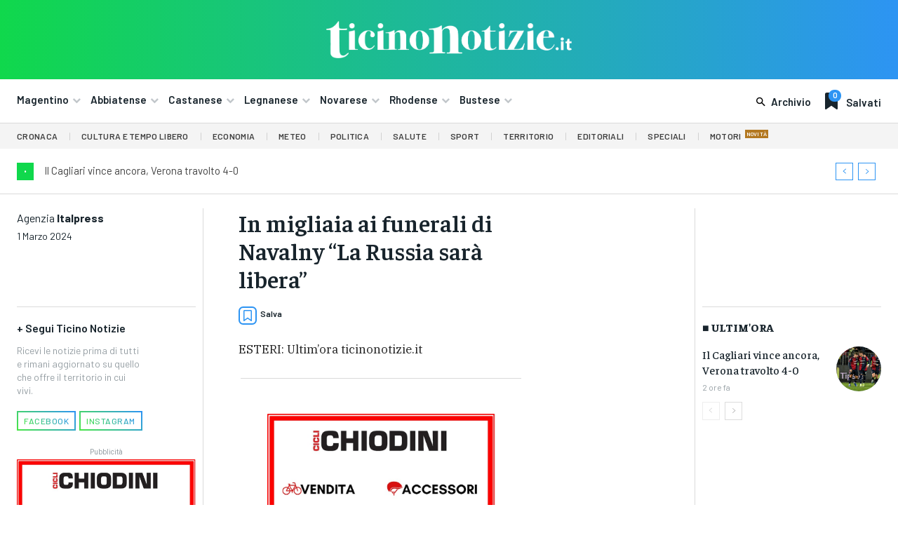

--- FILE ---
content_type: text/html; charset=UTF-8
request_url: https://ticinonotizie.it/in-migliaia-ai-funerali-di-navalny-la-russia-sara-libera/
body_size: 79569
content:
<!doctype html >
<html lang="it-IT" prefix="og: http://ogp.me/ns# article: http://ogp.me/ns/article#">
<head>
    <meta charset="UTF-8" />
    <title>In migliaia ai funerali di Navalny “La Russia sarà libera” | Ticino Notizie</title>
    <meta name="viewport" content="width=device-width, initial-scale=1.0">
    <link rel="pingback" href="https://ticinonotizie.it/xmlrpc.php" />
    <meta name='robots' content='max-image-preview:large' />
	<style>img:is([sizes="auto" i], [sizes^="auto," i]) { contain-intrinsic-size: 3000px 1500px }</style>
	<link rel="icon" type="image/png" href="https://ticinonotizie.it/wp-content/uploads/2023/06/TN-Favicon-Principale-150x150.png"><link rel='dns-prefetch' href='//fonts.googleapis.com' />
<link rel="alternate" type="application/rss+xml" title="Ticino Notizie &raquo; Feed" href="https://ticinonotizie.it/feed/" />
<link rel="alternate" type="application/rss+xml" title="Ticino Notizie &raquo; Feed dei commenti" href="https://ticinonotizie.it/comments/feed/" />
<script type="text/javascript">
/* <![CDATA[ */
window._wpemojiSettings = {"baseUrl":"https:\/\/s.w.org\/images\/core\/emoji\/16.0.1\/72x72\/","ext":".png","svgUrl":"https:\/\/s.w.org\/images\/core\/emoji\/16.0.1\/svg\/","svgExt":".svg","source":{"concatemoji":"https:\/\/ticinonotizie.it\/wp-includes\/js\/wp-emoji-release.min.js?ver=6.8.3"}};
/*! This file is auto-generated */
!function(s,n){var o,i,e;function c(e){try{var t={supportTests:e,timestamp:(new Date).valueOf()};sessionStorage.setItem(o,JSON.stringify(t))}catch(e){}}function p(e,t,n){e.clearRect(0,0,e.canvas.width,e.canvas.height),e.fillText(t,0,0);var t=new Uint32Array(e.getImageData(0,0,e.canvas.width,e.canvas.height).data),a=(e.clearRect(0,0,e.canvas.width,e.canvas.height),e.fillText(n,0,0),new Uint32Array(e.getImageData(0,0,e.canvas.width,e.canvas.height).data));return t.every(function(e,t){return e===a[t]})}function u(e,t){e.clearRect(0,0,e.canvas.width,e.canvas.height),e.fillText(t,0,0);for(var n=e.getImageData(16,16,1,1),a=0;a<n.data.length;a++)if(0!==n.data[a])return!1;return!0}function f(e,t,n,a){switch(t){case"flag":return n(e,"\ud83c\udff3\ufe0f\u200d\u26a7\ufe0f","\ud83c\udff3\ufe0f\u200b\u26a7\ufe0f")?!1:!n(e,"\ud83c\udde8\ud83c\uddf6","\ud83c\udde8\u200b\ud83c\uddf6")&&!n(e,"\ud83c\udff4\udb40\udc67\udb40\udc62\udb40\udc65\udb40\udc6e\udb40\udc67\udb40\udc7f","\ud83c\udff4\u200b\udb40\udc67\u200b\udb40\udc62\u200b\udb40\udc65\u200b\udb40\udc6e\u200b\udb40\udc67\u200b\udb40\udc7f");case"emoji":return!a(e,"\ud83e\udedf")}return!1}function g(e,t,n,a){var r="undefined"!=typeof WorkerGlobalScope&&self instanceof WorkerGlobalScope?new OffscreenCanvas(300,150):s.createElement("canvas"),o=r.getContext("2d",{willReadFrequently:!0}),i=(o.textBaseline="top",o.font="600 32px Arial",{});return e.forEach(function(e){i[e]=t(o,e,n,a)}),i}function t(e){var t=s.createElement("script");t.src=e,t.defer=!0,s.head.appendChild(t)}"undefined"!=typeof Promise&&(o="wpEmojiSettingsSupports",i=["flag","emoji"],n.supports={everything:!0,everythingExceptFlag:!0},e=new Promise(function(e){s.addEventListener("DOMContentLoaded",e,{once:!0})}),new Promise(function(t){var n=function(){try{var e=JSON.parse(sessionStorage.getItem(o));if("object"==typeof e&&"number"==typeof e.timestamp&&(new Date).valueOf()<e.timestamp+604800&&"object"==typeof e.supportTests)return e.supportTests}catch(e){}return null}();if(!n){if("undefined"!=typeof Worker&&"undefined"!=typeof OffscreenCanvas&&"undefined"!=typeof URL&&URL.createObjectURL&&"undefined"!=typeof Blob)try{var e="postMessage("+g.toString()+"("+[JSON.stringify(i),f.toString(),p.toString(),u.toString()].join(",")+"));",a=new Blob([e],{type:"text/javascript"}),r=new Worker(URL.createObjectURL(a),{name:"wpTestEmojiSupports"});return void(r.onmessage=function(e){c(n=e.data),r.terminate(),t(n)})}catch(e){}c(n=g(i,f,p,u))}t(n)}).then(function(e){for(var t in e)n.supports[t]=e[t],n.supports.everything=n.supports.everything&&n.supports[t],"flag"!==t&&(n.supports.everythingExceptFlag=n.supports.everythingExceptFlag&&n.supports[t]);n.supports.everythingExceptFlag=n.supports.everythingExceptFlag&&!n.supports.flag,n.DOMReady=!1,n.readyCallback=function(){n.DOMReady=!0}}).then(function(){return e}).then(function(){var e;n.supports.everything||(n.readyCallback(),(e=n.source||{}).concatemoji?t(e.concatemoji):e.wpemoji&&e.twemoji&&(t(e.twemoji),t(e.wpemoji)))}))}((window,document),window._wpemojiSettings);
/* ]]> */
</script>
<style id='wp-emoji-styles-inline-css' type='text/css'>

	img.wp-smiley, img.emoji {
		display: inline !important;
		border: none !important;
		box-shadow: none !important;
		height: 1em !important;
		width: 1em !important;
		margin: 0 0.07em !important;
		vertical-align: -0.1em !important;
		background: none !important;
		padding: 0 !important;
	}
</style>
<link rel='stylesheet' id='wp-block-library-css' href='https://ticinonotizie.it/wp-includes/css/dist/block-library/style.min.css?ver=6.8.3' type='text/css' media='all' />
<style id='classic-theme-styles-inline-css' type='text/css'>
/*! This file is auto-generated */
.wp-block-button__link{color:#fff;background-color:#32373c;border-radius:9999px;box-shadow:none;text-decoration:none;padding:calc(.667em + 2px) calc(1.333em + 2px);font-size:1.125em}.wp-block-file__button{background:#32373c;color:#fff;text-decoration:none}
</style>
<style id='global-styles-inline-css' type='text/css'>
:root{--wp--preset--aspect-ratio--square: 1;--wp--preset--aspect-ratio--4-3: 4/3;--wp--preset--aspect-ratio--3-4: 3/4;--wp--preset--aspect-ratio--3-2: 3/2;--wp--preset--aspect-ratio--2-3: 2/3;--wp--preset--aspect-ratio--16-9: 16/9;--wp--preset--aspect-ratio--9-16: 9/16;--wp--preset--color--black: #000000;--wp--preset--color--cyan-bluish-gray: #abb8c3;--wp--preset--color--white: #ffffff;--wp--preset--color--pale-pink: #f78da7;--wp--preset--color--vivid-red: #cf2e2e;--wp--preset--color--luminous-vivid-orange: #ff6900;--wp--preset--color--luminous-vivid-amber: #fcb900;--wp--preset--color--light-green-cyan: #7bdcb5;--wp--preset--color--vivid-green-cyan: #00d084;--wp--preset--color--pale-cyan-blue: #8ed1fc;--wp--preset--color--vivid-cyan-blue: #0693e3;--wp--preset--color--vivid-purple: #9b51e0;--wp--preset--gradient--vivid-cyan-blue-to-vivid-purple: linear-gradient(135deg,rgba(6,147,227,1) 0%,rgb(155,81,224) 100%);--wp--preset--gradient--light-green-cyan-to-vivid-green-cyan: linear-gradient(135deg,rgb(122,220,180) 0%,rgb(0,208,130) 100%);--wp--preset--gradient--luminous-vivid-amber-to-luminous-vivid-orange: linear-gradient(135deg,rgba(252,185,0,1) 0%,rgba(255,105,0,1) 100%);--wp--preset--gradient--luminous-vivid-orange-to-vivid-red: linear-gradient(135deg,rgba(255,105,0,1) 0%,rgb(207,46,46) 100%);--wp--preset--gradient--very-light-gray-to-cyan-bluish-gray: linear-gradient(135deg,rgb(238,238,238) 0%,rgb(169,184,195) 100%);--wp--preset--gradient--cool-to-warm-spectrum: linear-gradient(135deg,rgb(74,234,220) 0%,rgb(151,120,209) 20%,rgb(207,42,186) 40%,rgb(238,44,130) 60%,rgb(251,105,98) 80%,rgb(254,248,76) 100%);--wp--preset--gradient--blush-light-purple: linear-gradient(135deg,rgb(255,206,236) 0%,rgb(152,150,240) 100%);--wp--preset--gradient--blush-bordeaux: linear-gradient(135deg,rgb(254,205,165) 0%,rgb(254,45,45) 50%,rgb(107,0,62) 100%);--wp--preset--gradient--luminous-dusk: linear-gradient(135deg,rgb(255,203,112) 0%,rgb(199,81,192) 50%,rgb(65,88,208) 100%);--wp--preset--gradient--pale-ocean: linear-gradient(135deg,rgb(255,245,203) 0%,rgb(182,227,212) 50%,rgb(51,167,181) 100%);--wp--preset--gradient--electric-grass: linear-gradient(135deg,rgb(202,248,128) 0%,rgb(113,206,126) 100%);--wp--preset--gradient--midnight: linear-gradient(135deg,rgb(2,3,129) 0%,rgb(40,116,252) 100%);--wp--preset--font-size--small: 11px;--wp--preset--font-size--medium: 20px;--wp--preset--font-size--large: 32px;--wp--preset--font-size--x-large: 42px;--wp--preset--font-size--regular: 15px;--wp--preset--font-size--larger: 50px;--wp--preset--spacing--20: 0.44rem;--wp--preset--spacing--30: 0.67rem;--wp--preset--spacing--40: 1rem;--wp--preset--spacing--50: 1.5rem;--wp--preset--spacing--60: 2.25rem;--wp--preset--spacing--70: 3.38rem;--wp--preset--spacing--80: 5.06rem;--wp--preset--shadow--natural: 6px 6px 9px rgba(0, 0, 0, 0.2);--wp--preset--shadow--deep: 12px 12px 50px rgba(0, 0, 0, 0.4);--wp--preset--shadow--sharp: 6px 6px 0px rgba(0, 0, 0, 0.2);--wp--preset--shadow--outlined: 6px 6px 0px -3px rgba(255, 255, 255, 1), 6px 6px rgba(0, 0, 0, 1);--wp--preset--shadow--crisp: 6px 6px 0px rgba(0, 0, 0, 1);}:where(.is-layout-flex){gap: 0.5em;}:where(.is-layout-grid){gap: 0.5em;}body .is-layout-flex{display: flex;}.is-layout-flex{flex-wrap: wrap;align-items: center;}.is-layout-flex > :is(*, div){margin: 0;}body .is-layout-grid{display: grid;}.is-layout-grid > :is(*, div){margin: 0;}:where(.wp-block-columns.is-layout-flex){gap: 2em;}:where(.wp-block-columns.is-layout-grid){gap: 2em;}:where(.wp-block-post-template.is-layout-flex){gap: 1.25em;}:where(.wp-block-post-template.is-layout-grid){gap: 1.25em;}.has-black-color{color: var(--wp--preset--color--black) !important;}.has-cyan-bluish-gray-color{color: var(--wp--preset--color--cyan-bluish-gray) !important;}.has-white-color{color: var(--wp--preset--color--white) !important;}.has-pale-pink-color{color: var(--wp--preset--color--pale-pink) !important;}.has-vivid-red-color{color: var(--wp--preset--color--vivid-red) !important;}.has-luminous-vivid-orange-color{color: var(--wp--preset--color--luminous-vivid-orange) !important;}.has-luminous-vivid-amber-color{color: var(--wp--preset--color--luminous-vivid-amber) !important;}.has-light-green-cyan-color{color: var(--wp--preset--color--light-green-cyan) !important;}.has-vivid-green-cyan-color{color: var(--wp--preset--color--vivid-green-cyan) !important;}.has-pale-cyan-blue-color{color: var(--wp--preset--color--pale-cyan-blue) !important;}.has-vivid-cyan-blue-color{color: var(--wp--preset--color--vivid-cyan-blue) !important;}.has-vivid-purple-color{color: var(--wp--preset--color--vivid-purple) !important;}.has-black-background-color{background-color: var(--wp--preset--color--black) !important;}.has-cyan-bluish-gray-background-color{background-color: var(--wp--preset--color--cyan-bluish-gray) !important;}.has-white-background-color{background-color: var(--wp--preset--color--white) !important;}.has-pale-pink-background-color{background-color: var(--wp--preset--color--pale-pink) !important;}.has-vivid-red-background-color{background-color: var(--wp--preset--color--vivid-red) !important;}.has-luminous-vivid-orange-background-color{background-color: var(--wp--preset--color--luminous-vivid-orange) !important;}.has-luminous-vivid-amber-background-color{background-color: var(--wp--preset--color--luminous-vivid-amber) !important;}.has-light-green-cyan-background-color{background-color: var(--wp--preset--color--light-green-cyan) !important;}.has-vivid-green-cyan-background-color{background-color: var(--wp--preset--color--vivid-green-cyan) !important;}.has-pale-cyan-blue-background-color{background-color: var(--wp--preset--color--pale-cyan-blue) !important;}.has-vivid-cyan-blue-background-color{background-color: var(--wp--preset--color--vivid-cyan-blue) !important;}.has-vivid-purple-background-color{background-color: var(--wp--preset--color--vivid-purple) !important;}.has-black-border-color{border-color: var(--wp--preset--color--black) !important;}.has-cyan-bluish-gray-border-color{border-color: var(--wp--preset--color--cyan-bluish-gray) !important;}.has-white-border-color{border-color: var(--wp--preset--color--white) !important;}.has-pale-pink-border-color{border-color: var(--wp--preset--color--pale-pink) !important;}.has-vivid-red-border-color{border-color: var(--wp--preset--color--vivid-red) !important;}.has-luminous-vivid-orange-border-color{border-color: var(--wp--preset--color--luminous-vivid-orange) !important;}.has-luminous-vivid-amber-border-color{border-color: var(--wp--preset--color--luminous-vivid-amber) !important;}.has-light-green-cyan-border-color{border-color: var(--wp--preset--color--light-green-cyan) !important;}.has-vivid-green-cyan-border-color{border-color: var(--wp--preset--color--vivid-green-cyan) !important;}.has-pale-cyan-blue-border-color{border-color: var(--wp--preset--color--pale-cyan-blue) !important;}.has-vivid-cyan-blue-border-color{border-color: var(--wp--preset--color--vivid-cyan-blue) !important;}.has-vivid-purple-border-color{border-color: var(--wp--preset--color--vivid-purple) !important;}.has-vivid-cyan-blue-to-vivid-purple-gradient-background{background: var(--wp--preset--gradient--vivid-cyan-blue-to-vivid-purple) !important;}.has-light-green-cyan-to-vivid-green-cyan-gradient-background{background: var(--wp--preset--gradient--light-green-cyan-to-vivid-green-cyan) !important;}.has-luminous-vivid-amber-to-luminous-vivid-orange-gradient-background{background: var(--wp--preset--gradient--luminous-vivid-amber-to-luminous-vivid-orange) !important;}.has-luminous-vivid-orange-to-vivid-red-gradient-background{background: var(--wp--preset--gradient--luminous-vivid-orange-to-vivid-red) !important;}.has-very-light-gray-to-cyan-bluish-gray-gradient-background{background: var(--wp--preset--gradient--very-light-gray-to-cyan-bluish-gray) !important;}.has-cool-to-warm-spectrum-gradient-background{background: var(--wp--preset--gradient--cool-to-warm-spectrum) !important;}.has-blush-light-purple-gradient-background{background: var(--wp--preset--gradient--blush-light-purple) !important;}.has-blush-bordeaux-gradient-background{background: var(--wp--preset--gradient--blush-bordeaux) !important;}.has-luminous-dusk-gradient-background{background: var(--wp--preset--gradient--luminous-dusk) !important;}.has-pale-ocean-gradient-background{background: var(--wp--preset--gradient--pale-ocean) !important;}.has-electric-grass-gradient-background{background: var(--wp--preset--gradient--electric-grass) !important;}.has-midnight-gradient-background{background: var(--wp--preset--gradient--midnight) !important;}.has-small-font-size{font-size: var(--wp--preset--font-size--small) !important;}.has-medium-font-size{font-size: var(--wp--preset--font-size--medium) !important;}.has-large-font-size{font-size: var(--wp--preset--font-size--large) !important;}.has-x-large-font-size{font-size: var(--wp--preset--font-size--x-large) !important;}
:where(.wp-block-post-template.is-layout-flex){gap: 1.25em;}:where(.wp-block-post-template.is-layout-grid){gap: 1.25em;}
:where(.wp-block-columns.is-layout-flex){gap: 2em;}:where(.wp-block-columns.is-layout-grid){gap: 2em;}
:root :where(.wp-block-pullquote){font-size: 1.5em;line-height: 1.6;}
</style>
<link rel='stylesheet' id='td-plugin-multi-purpose-css' href='https://ticinonotizie.it/wp-content/plugins/td-composer/td-multi-purpose/style.css?ver=e462493fbefecc1c77b3f5de91c3f3ed' type='text/css' media='all' />
<link rel='stylesheet' id='google-fonts-style-css' href='https://fonts.googleapis.com/css?family=Barlow%3A400%2C300%2C300italic%2C400italic%2C500%2C500italic%2C600%2C700%2C700italic%2C800%2C900%2C900italic%7COpen+Sans%3A400%2C600%2C700%2C300%2C300italic%2C400italic%2C500%2C500italic%2C700italic%2C800%2C900%2C900italic%7CRoboto%3A400%2C600%2C700%2C300%2C300italic%2C400italic%2C500%2C500italic%2C700italic%2C800%2C900%2C900italic%7CBarlow+Condensed%3A600%2C400%7CRubik%3A600%2C400%7CBarlow%3A600%2C500%2C400%2C700%7CFaustina%3A800%2C600%2C500%2C700%2C400%7CIBM+Plex+Serif%3A400&#038;display=swap&#038;ver=12.7.2' type='text/css' media='all' />
<link rel='stylesheet' id='td-theme-css' href='https://ticinonotizie.it/wp-content/themes/Newspaper/style.css?ver=12.7.2' type='text/css' media='all' />
<style id='td-theme-inline-css' type='text/css'>@media (max-width:767px){.td-header-desktop-wrap{display:none}}@media (min-width:767px){.td-header-mobile-wrap{display:none}}</style>
<link rel='stylesheet' id='td-theme-child-css' href='https://ticinonotizie.it/wp-content/themes/Newspaper-child/style.css?ver=12.7.2c' type='text/css' media='all' />
<link rel='stylesheet' id='font_awesome-css' href='https://ticinonotizie.it/wp-content/plugins/td-composer/assets/fonts/font-awesome/font-awesome.css?ver=e462493fbefecc1c77b3f5de91c3f3ed' type='text/css' media='all' />
<link rel='stylesheet' id='open_iconic-css' href='https://ticinonotizie.it/wp-content/plugins/td-composer/assets/fonts/open-iconic/open-iconic.css?ver=e462493fbefecc1c77b3f5de91c3f3ed' type='text/css' media='all' />
<link rel='stylesheet' id='td-legacy-framework-front-style-css' href='https://ticinonotizie.it/wp-content/plugins/td-composer/legacy/Newspaper/assets/css/td_legacy_main.css?ver=e462493fbefecc1c77b3f5de91c3f3ed' type='text/css' media='all' />
<link rel='stylesheet' id='tdb_style_cloud_templates_front-css' href='https://ticinonotizie.it/wp-content/plugins/td-cloud-library/assets/css/tdb_main.css?ver=94753ae56b0030d8cbea6a556906ceb0' type='text/css' media='all' />
<script type="text/javascript" src="https://ticinonotizie.it/wp-includes/js/jquery/jquery.min.js?ver=3.7.1" id="jquery-core-js"></script>
<script type="text/javascript" src="https://ticinonotizie.it/wp-includes/js/jquery/jquery-migrate.min.js?ver=3.4.1" id="jquery-migrate-js"></script>
<link rel="https://api.w.org/" href="https://ticinonotizie.it/wp-json/" /><link rel="alternate" title="JSON" type="application/json" href="https://ticinonotizie.it/wp-json/wp/v2/posts/558757" /><link rel="EditURI" type="application/rsd+xml" title="RSD" href="https://ticinonotizie.it/xmlrpc.php?rsd" />
<meta name="generator" content="WordPress 6.8.3" />
<link rel="canonical" href="https://ticinonotizie.it/in-migliaia-ai-funerali-di-navalny-la-russia-sara-libera/" />
<link rel='shortlink' href='https://ticinonotizie.it/?p=558757' />
<link rel="alternate" title="oEmbed (JSON)" type="application/json+oembed" href="https://ticinonotizie.it/wp-json/oembed/1.0/embed?url=https%3A%2F%2Fticinonotizie.it%2Fin-migliaia-ai-funerali-di-navalny-la-russia-sara-libera%2F" />
<link rel="alternate" title="oEmbed (XML)" type="text/xml+oembed" href="https://ticinonotizie.it/wp-json/oembed/1.0/embed?url=https%3A%2F%2Fticinonotizie.it%2Fin-migliaia-ai-funerali-di-navalny-la-russia-sara-libera%2F&#038;format=xml" />

<!-- This site is using AdRotate Professional v5.23.2 to display their advertisements - https://ajdg.solutions/ -->
<!-- AdRotate CSS -->
<style type="text/css" media="screen">
	.gtndfmi { margin:0px; padding:0px; overflow:hidden; line-height:1; zoom:1; }
	.gtndfmi img { height:auto; }
	.gtndfmi-col { position:relative; float:left; }
	.gtndfmi-col:first-child { margin-left: 0; }
	.gtndfmi-col:last-child { margin-right: 0; }
	.gtndfmi-wall { display:block; position:fixed; left:0; top:0; width:100%; height:100%; z-index:-1; }
	.woocommerce-page .gtndfmi, .bbpress-wrapper .gtndfmi { margin: 20px auto; clear:both; }
	.gtndfmi-1 {  width:100%; max-width:400px;  height:100%; max-height:400px; margin: 0 auto; }
	.gtndfmi-2 {  width:100%; max-width:400px;  height:100%; max-height:400px; margin: 0 auto; }
	.gtndfmi-4 {  width:100%; max-width:400px;  height:100%; max-height:400px; margin: 0 auto; }
	.gtndfmi-6 { margin:0px 0px 0px 0px; width:100%; max-width:400px; height:100%; max-height:400px; }
	@media only screen and (max-width: 480px) {
		.gtndfmi-col, .gtndfmi-dyn, .gtndfmi-single { width:100%; margin-left:0; margin-right:0; }
		.woocommerce-page .gtndfmi, .bbpress-wrapper .gtndfmi { margin: 10px auto; }
	}
</style>
<!-- /AdRotate CSS -->

<script async src="https://pagead2.googlesyndication.com/pagead/js/adsbygoogle.js?client=ca-pub-8786724673094356"
     crossorigin="anonymous"></script>

<meta property="og:title" name="og:title" content="In migliaia ai funerali di Navalny “La Russia sarà libera”" />
<meta property="og:type" name="og:type" content="article" />
<meta property="og:image" name="og:image" content="https://ticinonotizie.it/wp-content/uploads/2023/06/cropped-TN-Favicon-Principale.png" />
<meta property="og:url" name="og:url" content="https://ticinonotizie.it/in-migliaia-ai-funerali-di-navalny-la-russia-sara-libera/" />
<meta property="og:description" name="og:description" content="ESTERI: Ultim&#039;ora ticinonotizie.it MOSCA (RUSSIA) (ITALPRESS) – Migliaia di persone hanno partecipato a Mosca ai funerali di Alexei Navalny, il dissidente russo morto il 16 febbraio scorso in carcere. Le esequie si sono svolte in una chiesa della periferia della capitale. Mentre la bara di Alexei Navalny veniva portata fuori dal luogo di culto, al [...]" />
<meta property="og:locale" name="og:locale" content="it_IT" />
<meta property="og:site_name" name="og:site_name" content="Ticino Notizie" />
<meta property="twitter:card" name="twitter:card" content="summary" />
<meta property="article:section" name="article:section" content="Italpress" />
<meta property="article:published_time" name="article:published_time" content="2024-03-01T18:05:41+01:00" />
<meta property="article:modified_time" name="article:modified_time" content="2024-03-01T18:05:41+01:00" />
<meta property="article:author" name="article:author" content="https://ticinonotizie.it/author/italpress/" />
    <script>
        window.tdb_global_vars = {"wpRestUrl":"https:\/\/ticinonotizie.it\/wp-json\/","permalinkStructure":"\/%postname%\/"};
        window.tdb_p_autoload_vars = {"isAjax":false,"isAdminBarShowing":false,"autoloadStatus":"off","origPostEditUrl":null};
    </script>
    
    <style id="tdb-global-colors">:root{--lc-contrast-co1:#0CB43F;--lc-contrast-co2:#10d84c;--lc-white:#FFFFFF;--lc-lgrey:#dadada;--lc-lgrey-c1:#cedfea;--lc-mgrey:#C1C6CA;--lc-primary:#2d94f3;--lc-lprimary:#94d5ff;--lc-dprimary:#007ac8;--lc-black:#18242c;--lc-greyish:#EEF0F4;--lc-dark-blue:#0F4A71;--lc-dark-grey:#969FA4;--lc-darker-blue:#00619F;--cs-bg-grey:#f8f5f4;--cs-shadow:#e8e8e8;--cs-black:#0d1f2d;--cs-red:#FF9334;--cs-blue:#2639e2;--cs-dark-blue:#1a28a3;--cs-grey:#e0dcd4;--cs-white:#FFFFFF;--cs-text-grey:#A7AFB5;--cs-bg-grey2:#F9F9F9;--cs-light-blue:#569DFF;--cs-text-dark-grey:#787E84;--job-hunt-grey:#F3F3F3;--job-hunt-accent:#2623D3;--job-hunt-white:#FFFFFF;--job-hunt-black:#000000;--job-hunt-sep:#DADFE7;--job-hunt-shadow:rgba(16,24,40,0.05);--job-hunt-sep-light:#EAEDF1;--job-hunt-light-text:#697586;--job-hunt-sep-dark:#B4BFCA;--job-hunt-darker-text:#494F5C;--job-hunt-accent-transparent:rgba(38,35,211,0.1);--job-hunt-shadow-darker:rgba(16,24,40,0.3);--accent-color:#fff}</style>

    
	            <style id="tdb-global-fonts">
                
:root{--sans-serif:Barlow;--serif:Faustina;}
            </style>
            
<!-- JS generated by theme -->

<script type="text/javascript" id="td-generated-header-js">
    
    

	    var tdBlocksArray = []; //here we store all the items for the current page

	    // td_block class - each ajax block uses a object of this class for requests
	    function tdBlock() {
		    this.id = '';
		    this.block_type = 1; //block type id (1-234 etc)
		    this.atts = '';
		    this.td_column_number = '';
		    this.td_current_page = 1; //
		    this.post_count = 0; //from wp
		    this.found_posts = 0; //from wp
		    this.max_num_pages = 0; //from wp
		    this.td_filter_value = ''; //current live filter value
		    this.is_ajax_running = false;
		    this.td_user_action = ''; // load more or infinite loader (used by the animation)
		    this.header_color = '';
		    this.ajax_pagination_infinite_stop = ''; //show load more at page x
	    }

        // td_js_generator - mini detector
        ( function () {
            var htmlTag = document.getElementsByTagName("html")[0];

	        if ( navigator.userAgent.indexOf("MSIE 10.0") > -1 ) {
                htmlTag.className += ' ie10';
            }

            if ( !!navigator.userAgent.match(/Trident.*rv\:11\./) ) {
                htmlTag.className += ' ie11';
            }

	        if ( navigator.userAgent.indexOf("Edge") > -1 ) {
                htmlTag.className += ' ieEdge';
            }

            if ( /(iPad|iPhone|iPod)/g.test(navigator.userAgent) ) {
                htmlTag.className += ' td-md-is-ios';
            }

            var user_agent = navigator.userAgent.toLowerCase();
            if ( user_agent.indexOf("android") > -1 ) {
                htmlTag.className += ' td-md-is-android';
            }

            if ( -1 !== navigator.userAgent.indexOf('Mac OS X')  ) {
                htmlTag.className += ' td-md-is-os-x';
            }

            if ( /chrom(e|ium)/.test(navigator.userAgent.toLowerCase()) ) {
               htmlTag.className += ' td-md-is-chrome';
            }

            if ( -1 !== navigator.userAgent.indexOf('Firefox') ) {
                htmlTag.className += ' td-md-is-firefox';
            }

            if ( -1 !== navigator.userAgent.indexOf('Safari') && -1 === navigator.userAgent.indexOf('Chrome') ) {
                htmlTag.className += ' td-md-is-safari';
            }

            if( -1 !== navigator.userAgent.indexOf('IEMobile') ){
                htmlTag.className += ' td-md-is-iemobile';
            }

        })();

        var tdLocalCache = {};

        ( function () {
            "use strict";

            tdLocalCache = {
                data: {},
                remove: function (resource_id) {
                    delete tdLocalCache.data[resource_id];
                },
                exist: function (resource_id) {
                    return tdLocalCache.data.hasOwnProperty(resource_id) && tdLocalCache.data[resource_id] !== null;
                },
                get: function (resource_id) {
                    return tdLocalCache.data[resource_id];
                },
                set: function (resource_id, cachedData) {
                    tdLocalCache.remove(resource_id);
                    tdLocalCache.data[resource_id] = cachedData;
                }
            };
        })();

    
    
var td_viewport_interval_list=[{"limitBottom":767,"sidebarWidth":228},{"limitBottom":1018,"sidebarWidth":300},{"limitBottom":1140,"sidebarWidth":324}];
var tds_general_modal_image_disable_mob="yes";
var tdc_is_installed="yes";
var tdc_domain_active=false;
var td_ajax_url="https:\/\/ticinonotizie.it\/wp-admin\/admin-ajax.php?td_theme_name=Newspaper&v=12.7.2";
var td_get_template_directory_uri="https:\/\/ticinonotizie.it\/wp-content\/plugins\/td-composer\/legacy\/common";
var tds_snap_menu="";
var tds_logo_on_sticky="";
var tds_header_style="";
var td_please_wait="Per favore attendi...";
var td_email_user_pass_incorrect="Utente o password errata!";
var td_email_user_incorrect="Email o Username errati!";
var td_email_incorrect="Email non corretta!";
var td_user_incorrect="Nome utente errato!";
var td_email_user_empty="Email o nome utente vuoto!";
var td_pass_empty="Passa vuoto!";
var td_pass_pattern_incorrect="Modello di passaggio non valido!";
var td_retype_pass_incorrect="Retyped Pass incorrect!";
var tds_more_articles_on_post_enable="";
var tds_more_articles_on_post_time_to_wait="";
var tds_more_articles_on_post_pages_distance_from_top=0;
var tds_captcha="";
var tds_theme_color_site_wide="#4db2ec";
var tds_smart_sidebar="";
var tdThemeName="Newspaper";
var tdThemeNameWl="Newspaper";
var td_magnific_popup_translation_tPrev="Precedente (Freccia Sinistra)";
var td_magnific_popup_translation_tNext="Successivo (tasto freccia destra)";
var td_magnific_popup_translation_tCounter="%curr% di %total%";
var td_magnific_popup_translation_ajax_tError="Il contenuto di %url% non pu\u00f2 essere caricato.";
var td_magnific_popup_translation_image_tError="L'immagine #%curr% non pu\u00f2 essere caricata";
var tdBlockNonce="bd8b579638";
var tdMobileMenu="enabled";
var tdMobileSearch="enabled";
var tdDateNamesI18n={"month_names":["Gennaio","Febbraio","Marzo","Aprile","Maggio","Giugno","Luglio","Agosto","Settembre","Ottobre","Novembre","Dicembre"],"month_names_short":["Gen","Feb","Mar","Apr","Mag","Giu","Lug","Ago","Set","Ott","Nov","Dic"],"day_names":["domenica","luned\u00ec","marted\u00ec","mercoled\u00ec","gioved\u00ec","venerd\u00ec","sabato"],"day_names_short":["Dom","Lun","Mar","Mer","Gio","Ven","Sab"]};
var tdb_modal_confirm="Save";
var tdb_modal_cancel="Cancel";
var tdb_modal_confirm_alt="Yes";
var tdb_modal_cancel_alt="No";
var td_deploy_mode="deploy";
var td_ad_background_click_link="";
var td_ad_background_click_target="";
</script>


<!-- Header style compiled by theme -->

<style>.td_module_wrap .td-image-wrap:before{content:'';position:absolute;top:0;left:0;width:100%;height:100%;background-image:url(https://ticinonotizie.it/wp-content/uploads/2023/10/ticinonotizie.png);background-repeat:no-repeat;background-size:cover;background-position:center;z-index:-1}.td-mobile-content .td-mobile-main-menu>li>a{font-family:Barlow}.td-mobile-content .sub-menu a{font-family:Barlow}#td-mobile-nav,#td-mobile-nav .wpb_button,.td-search-wrap-mob{font-family:Barlow}.td-loader-gif::before{content:'';width:100%;height:100%;position:absolute;top:0;left:0;background-image:url('https://ticinonotizie.it/wp-content/uploads/2023/01/cropped-TN-Favicon-Principale-e1685033686526.png');background-size:contain;animation:pulse 0.8s infinite;transition:none!important;background-repeat:no-repeat;background-position:center center}@keyframes pulse{0%{opacity:0.6}50%{opacity:1.0}100%{opacity:0.6}}.td-lb-box{display:none!important}:root{--td_excl_label:'ESCLUSIVO';--td_mobile_gradient_one_mob:#18242c;--td_mobile_gradient_two_mob:#18242c;--td_mobile_text_active_color:#48b0f2;--td_mobile_button_background_mob:#48b0f2;--td_mobile_button_color_mob:#ffffff}</style>

<meta name="google-adsense-account" content="ca-pub-8786724673094356">

<!-- Google tag (gtag.js) -->
<script async src="https://www.googletagmanager.com/gtag/js?id=G-1WZENP3JTK"></script>
<script>
  window.dataLayer = window.dataLayer || [];
  function gtag(){dataLayer.push(arguments);}
  gtag('js', new Date());

  gtag('config', 'G-1WZENP3JTK');
</script><link rel="icon" href="https://ticinonotizie.it/wp-content/uploads/2023/06/cropped-TN-Favicon-Principale-150x150.png" sizes="32x32" />
<link rel="icon" href="https://ticinonotizie.it/wp-content/uploads/2023/06/cropped-TN-Favicon-Principale-300x300.png" sizes="192x192" />
<link rel="apple-touch-icon" href="https://ticinonotizie.it/wp-content/uploads/2023/06/cropped-TN-Favicon-Principale-300x300.png" />
<meta name="msapplication-TileImage" content="https://ticinonotizie.it/wp-content/uploads/2023/06/cropped-TN-Favicon-Principale-300x300.png" />

<!-- Button style compiled by theme -->

<style></style>

	<style id="tdw-css-placeholder"></style></head>

<body class="wp-singular post-template-default single single-post postid-558757 single-format-standard wp-theme-Newspaper wp-child-theme-Newspaper-child in-migliaia-ai-funerali-di-navalny-la-russia-sara-libera global-block-template-1 tdb_template_410359 tdb-template  tdc-header-template  tdc-footer-template td-full-layout" itemscope="itemscope" itemtype="https://schema.org/WebPage">

    
    <div class="td-menu-background" style="visibility:hidden"></div>
<div id="td-mobile-nav" style="visibility:hidden">
    <div class="td-mobile-container">
        <!-- mobile menu top section -->
        <div class="td-menu-socials-wrap">
            <!-- socials -->
            <div class="td-menu-socials">
                            </div>
            <!-- close button -->
            <div class="td-mobile-close">
                <span><i class="td-icon-close-mobile"></i></span>
            </div>
        </div>

        <!-- login section -->
                    <div class="td-menu-login-section">
                
    <div class="td-guest-wrap">
        <div class="td-menu-login"><a id="login-link-mob">Registrati</a></div>
    </div>
            </div>
        
        <!-- menu section -->
        <div class="td-mobile-content">
            <div class="menu-tn-desk-header-menu-container"><ul id="menu-tn-desk-header-menu-2" class="td-mobile-main-menu"><li class="menu-item menu-item-type-taxonomy menu-item-object-localita menu-item-first menu-item-428176"><a href="https://ticinonotizie.it/localita/magentino/">Magentino</a></li>
<li class="menu-item menu-item-type-taxonomy menu-item-object-localita menu-item-428177"><a href="https://ticinonotizie.it/localita/abbiatense/">Abbiatense</a></li>
<li class="menu-item menu-item-type-taxonomy menu-item-object-localita menu-item-528014"><a href="https://ticinonotizie.it/localita/castanese/">Castanese</a></li>
<li class="menu-item menu-item-type-taxonomy menu-item-object-localita menu-item-426527"><a href="https://ticinonotizie.it/localita/legnanese/">Legnanese</a></li>
<li class="menu-item menu-item-type-taxonomy menu-item-object-localita menu-item-426528"><a href="https://ticinonotizie.it/localita/novarese/">Novarese</a></li>
<li class="menu-item menu-item-type-taxonomy menu-item-object-localita menu-item-426529"><a href="https://ticinonotizie.it/localita/rhodense/">Rhodense</a></li>
<li class="menu-item menu-item-type-taxonomy menu-item-object-localita menu-item-426530"><a href="https://ticinonotizie.it/localita/bustese/">Bustese</a></li>
</ul></div>        </div>
    </div>

    <!-- register/login section -->
            <div id="login-form-mobile" class="td-register-section">
            
            <div id="td-login-mob" class="td-login-animation td-login-hide-mob">
            	<!-- close button -->
	            <div class="td-login-close">
	                <span class="td-back-button"><i class="td-icon-read-down"></i></span>
	                <div class="td-login-title">Registrati</div>
	                <!-- close button -->
		            <div class="td-mobile-close">
		                <span><i class="td-icon-close-mobile"></i></span>
		            </div>
	            </div>
	            <form class="td-login-form-wrap" action="#" method="post">
	                <div class="td-login-panel-title"><span>Benvenuto!</span>Accedi al tuo account</div>
	                <div class="td_display_err"></div>
	                <div class="td-login-inputs"><input class="td-login-input" autocomplete="username" type="text" name="login_email" id="login_email-mob" value="" required><label for="login_email-mob">il tuo username</label></div>
	                <div class="td-login-inputs"><input class="td-login-input" autocomplete="current-password" type="password" name="login_pass" id="login_pass-mob" value="" required><label for="login_pass-mob">la tua password</label></div>
	                <input type="button" name="login_button" id="login_button-mob" class="td-login-button" value="ACCEDI">
	                
					
	                <div class="td-login-info-text">
	                <a href="#" id="forgot-pass-link-mob">Password dimenticata?</a>
	                </div>
	                <div class="td-login-register-link">
	                
	                </div>
	                
	                <div class="td-login-info-text"><a class="privacy-policy-link" href="https://ticinonotizie.it/privacy-policy/">Privacy Policy</a></div>

                </form>
            </div>

            
            
            
            
            <div id="td-forgot-pass-mob" class="td-login-animation td-login-hide-mob">
                <!-- close button -->
	            <div class="td-forgot-pass-close">
	                <a href="#" aria-label="Back" class="td-back-button"><i class="td-icon-read-down"></i></a>
	                <div class="td-login-title">Recupero della password</div>
	            </div>
	            <div class="td-login-form-wrap">
	                <div class="td-login-panel-title">Recupera la tua password</div>
	                <div class="td_display_err"></div>
	                <div class="td-login-inputs"><input class="td-login-input" type="text" name="forgot_email" id="forgot_email-mob" value="" required><label for="forgot_email-mob">La tua email</label></div>
	                <input type="button" name="forgot_button" id="forgot_button-mob" class="td-login-button" value="Invia la mia password">
                </div>
            </div>
        </div>
    </div><div class="td-search-background" style="visibility:hidden"></div>
<div class="td-search-wrap-mob" style="visibility:hidden">
	<div class="td-drop-down-search">
		<form method="get" class="td-search-form" action="https://ticinonotizie.it/">
			<!-- close button -->
			<div class="td-search-close">
				<span><i class="td-icon-close-mobile"></i></span>
			</div>
			<div role="search" class="td-search-input">
				<span>Cerca</span>
				<input id="td-header-search-mob" type="text" value="" name="s" autocomplete="off" />
			</div>
		</form>
		<div id="td-aj-search-mob" class="td-ajax-search-flex"></div>
	</div>
</div>
    <div id="td-outer-wrap" class="td-theme-wrap">

                    <div class="td-header-template-wrap" style="position: relative">
                                <div class="td-header-mobile-wrap ">
                    <div id="tdi_1" class="tdc-zone"><div class="tdc_zone tdi_2  wpb_row td-pb-row"  >
<style scoped>.tdi_2{min-height:0}.td-header-mobile-wrap{position:relative;width:100%}</style><div id="tdi_3" class="tdc-row stretch_row"><div class="vc_row tdi_4 lc-header-mobile-border wpb_row td-pb-row tdc-element-style tdc-row-content-vert-center" >
<style scoped>.tdi_4,.tdi_4 .tdc-columns{min-height:0}.tdi_4>.td-element-style:after{content:''!important;width:100%!important;height:100%!important;position:absolute!important;top:0!important;left:0!important;z-index:0!important;display:block!important;background:-webkit-linear-gradient(45deg,#49e547,var(--lc-primary));background:linear-gradient(45deg,#49e547,var(--lc-primary))}.tdi_4,.tdi_4 .tdc-columns{display:block}.tdi_4 .tdc-columns{width:100%}.tdi_4:before,.tdi_4:after{display:table}@media (min-width:767px){.tdi_4.tdc-row-content-vert-center,.tdi_4.tdc-row-content-vert-center .tdc-columns{display:flex;align-items:center;flex:1}.tdi_4.tdc-row-content-vert-bottom,.tdi_4.tdc-row-content-vert-bottom .tdc-columns{display:flex;align-items:flex-end;flex:1}.tdi_4.tdc-row-content-vert-center .td_block_wrap{vertical-align:middle}.tdi_4.tdc-row-content-vert-bottom .td_block_wrap{vertical-align:bottom}}@media (max-width:767px){.tdi_4{padding-top:10px!important;padding-bottom:10px!important;display:none!important;position:relative}}</style>
<div class="tdi_3_rand_style td-element-style" ><div class="td-element-style-before"><style>@media (max-width:767px){.tdi_3_rand_style>.td-element-style-before{content:''!important;width:100%!important;height:100%!important;position:absolute!important;top:0!important;left:0!important;display:block!important;z-index:0!important;border-color:var(--lc-lgrey)!important;border-style:solid!important;background-size:cover!important;background-position:center top!important}}</style></div><style>@media (max-width:767px){.tdi_3_rand_style{background-color:var(--lc-white)!important}}</style></div><div class="vc_column tdi_6  wpb_column vc_column_container tdc-column td-pb-span4">
<style scoped>.tdi_6{vertical-align:baseline}.tdi_6>.wpb_wrapper,.tdi_6>.wpb_wrapper>.tdc-elements{display:block}.tdi_6>.wpb_wrapper>.tdc-elements{width:100%}.tdi_6>.wpb_wrapper>.vc_row_inner{width:auto}.tdi_6>.wpb_wrapper{width:auto;height:auto}</style><div class="wpb_wrapper" ><div class="tdm_block td_block_wrap td_block_wrap tdm_block_popup tdi_7 td-pb-border-top td_block_template_1"  data-td-block-uid="tdi_7" >
<style>.tdi_7{margin-bottom:0px!important}</style>
<style>.tdm-popup-modal-prevent-scroll{overflow:hidden}.tdm-popup-modal-wrap,.tdm-popup-modal-bg{top:0;left:0;width:100%;height:100%}.tdm-popup-modal-wrap{position:fixed;display:flex;z-index:10002}.tdm-popup-modal-bg{position:absolute}.tdm-popup-modal{display:flex;flex-direction:column;position:relative;background-color:#fff;width:700px;max-width:100%;max-height:100%;border-radius:3px;overflow:hidden;z-index:1}.tdm-pm-header{display:flex;align-items:center;width:100%;padding:19px 25px 16px;z-index:10}.tdm-pmh-title{margin:0;padding:0;font-size:18px;line-height:1.2;font-weight:600;color:#1D2327}a.tdm-pmh-title:hover{color:var(--td_theme_color,#4db2ec)}.tdm-pmh-close{position:relative;margin-left:auto;font-size:14px;color:#878d93;cursor:pointer}.tdm-pmh-close *{pointer-events:none}.tdm-pmh-close svg{width:14px;fill:#878d93}.tdm-pmh-close:hover{color:#000}.tdm-pmh-close:hover svg{fill:#000}.tdm-pm-body{flex:1;padding:30px 25px;overflow:auto;overflow-x:hidden}.tdm-pm-body>p:empty{display:none}.tdm-pm-body .tdc-row:not([class*='stretch_row_']),.tdm-pm-body .tdc-row-composer:not([class*='stretch_row_']){width:auto!important;max-width:1240px}.tdm-popup-modal-over-screen,.tdm-popup-modal-over-screen .tdm-pm-body .tdb_header_search .tdb-search-form,.tdm-popup-modal-over-screen .tdm-pm-body .tdb_header_logo .tdb-logo-a,.tdm-popup-modal-over-screen .tdm-pm-body .tdb_header_logo h1{pointer-events:none}.tdm-popup-modal-over-screen .tdm-btn{pointer-events:none!important}.tdm-popup-modal-over-screen .tdm-popup-modal-bg{opacity:0;transition:opacity .2s ease-in}.tdm-popup-modal-over-screen.tdm-popup-modal-open .tdm-popup-modal-bg{opacity:1;transition:opacity .2s ease-out}.tdm-popup-modal-over-screen.tdm-popup-modal-open .tdm-popup-modal,.tdm-popup-modal-over-screen.tdm-popup-modal-open .tdm-pm-body .tdb_header_search .tdb-search-form,.tdm-popup-modal-over-screen.tdm-popup-modal-open .tdm-pm-body .tdb_header_logo .tdb-logo-a,.tdm-popup-modal-over-screen.tdm-popup-modal-open .tdm-pm-body .tdb_header_logo h1{pointer-events:auto}.tdm-popup-modal-over-screen.tdm-popup-modal-open .tdm-btn{pointer-events:auto!important}.tdm-popup-modal:hover .td-admin-edit{display:block;z-index:11}body .tdi_7{display:inline-block}#tdm-popup-modal-modal_lc_mobile{align-items:center;justify-content:flex-end}#tdm-popup-modal-modal_lc_mobile.tdm-popup-modal-over-screen .tdm-popup-modal{opacity:0;transform:scale(.95);transition:opacity .2s ease-in,transform .2s ease-in}#tdm-popup-modal-modal_lc_mobile.tdm-popup-modal-over-screen.tdm-popup-modal-open .tdm-popup-modal{opacity:1;transform:scale(1);transition:opacity .2s ease-out,transform .2s ease-out}#tdm-popup-modal-modal_lc_mobile .tdm-popup-modal{width:400px;height:100%;box-shadow:none;background-color:var(--lc-darker-blue)}#tdm-popup-modal-modal_lc_mobile .tdm-pm-header{display:flex;position:absolute;top:0;left:0;pointer-events:none;padding:30px 30px 0 0;border-width:0px;border-style:solid;border-color:#EBEBEB}#tdm-popup-modal-modal_lc_mobile.tdm-popup-modal-over-screen.tdm-popup-modal-open .tdm-pmh-close{pointer-events:auto}#tdm-popup-modal-modal_lc_mobile .tdm-pmh-close{top:0px;color:var(--lc-lgrey-c1)}#tdm-popup-modal-modal_lc_mobile .tdm-pm-body{padding:0px}#tdm-popup-modal-modal_lc_mobile.tdm-popup-modal-open{pointer-events:auto}#tdm-popup-modal-modal_lc_mobile .tdm-popup-modal-bg{background:rgba(0,0,0,0.85)}#tdm-popup-modal-modal_lc_mobile .tdm-pmh-title{color:var(--lc-greyish);font-family:var(--sans-serif)!important}#tdm-popup-modal-modal_lc_mobile .tdm-pmh-close svg{fill:var(--lc-lgrey-c1)}#tdm-popup-modal-modal_lc_mobile .tdm-pmh-close:hover{color:var(--lc-primary)}#tdm-popup-modal-modal_lc_mobile .tdm-pmh-close:hover svg{fill:var(--lc-primary)}@media (min-width:783px){.admin-bar .tdm-popup-modal-wrap{padding-top:32px}}@media (max-width:782px){.admin-bar .tdm-popup-modal-wrap{padding-top:46px}}@media (min-width:1141px){.tdm-pm-body .tdc-row:not([class*='stretch_row_']),.tdm-pm-body .tdc-row-composer:not([class*='stretch_row_']){padding-left:24px;padding-right:24px}}@media (min-width:1019px) and (max-width:1140px){.tdm-pm-body .tdc-row:not([class*='stretch_row_']),.tdm-pm-body .tdc-row-composer:not([class*='stretch_row_']){padding-left:20px;padding-right:20px}}@media (max-width:767px){.tdm-pm-body .tdc-row:not([class*='stretch_row_']){padding-left:20px;padding-right:20px}}@media (min-width:1019px) and (max-width:1140px){#tdm-popup-modal-modal_lc_mobile .tdm-pm-header{border-width:0px;border-style:solid;border-color:#EBEBEB}}@media (min-width:768px) and (max-width:1018px){#tdm-popup-modal-modal_lc_mobile .tdm-pm-header{border-width:0px;border-style:solid;border-color:#EBEBEB}}@media (max-width:767px){#tdm-popup-modal-modal_lc_mobile .tdm-popup-modal{width:100%}#tdm-popup-modal-modal_lc_mobile .tdm-pm-header{border-width:0px;border-style:solid;border-color:#EBEBEB}}</style>
<style>.tdi_8{padding:8px 15px 13px;height:auto;line-height:1;font-family:var(--sans-serif)!important}.tdi_8 i{font-size:20px}body .tdi_8 .tdm-btn-icon:last-child{margin-left:0px}body .tdi_8{background-color:rgba(0,0,0,0)}body .tdi_8:after{background-color:var(--lc-primary)}body .tdi_8 .tdm-btn-text,body .tdi_8 i{color:var(--lc-black)}.tdi_8 svg{fill:var(--lc-black)}.tdi_8 svg *{fill:inherit}body .tdi_8:hover .tdm-btn-text,body .tdi_8:hover i{color:var(--lc-white);-webkit-text-fill-color:unset;background:transparent;transition:none}body .tdi_8:hover svg{fill:var(--lc-white)}body .tdi_8:hover svg *{fill:inherit}.tdi_8:before{border-width:0px;border-style:solid}</style><div class="tds-button td-fix-index"><a href="#"  title="" class="tds-button2 tdm-btn tdm-btn-lg tdi_8 " ><span class="tdm-btn-text"></span><i class="tdm-btn-icon tdc-font-oi tdc-font-oi-justify-right"></i></a></div><div id="tdm-popup-modal-modal_lc_mobile" class="tdm-popup-modal-wrap tdm-popup-modal-over-screen" style="display:none;" ><div class="tdm-popup-modal-bg"></div><div class="tdm-popup-modal td-theme-wrap"><div class="tdm-pm-header"><div class="tdm-pmh-close" ><i class="td-icon-modal-close"></i></div></div><div class="tdm-pm-body"><div id="tdi_9" class="tdc-zone"><div class="tdc_zone tdi_10  wpb_row td-pb-row tdc-element-style"  >
<style scoped>.tdi_10{min-height:100vh}.tdi_10>.td-element-style:after{content:''!important;width:100%!important;height:100%!important;position:absolute!important;top:0!important;left:0!important;z-index:0!important;display:block!important;background:-webkit-linear-gradient(45deg,#49e547,var(--lc-primary));background:linear-gradient(45deg,#49e547,var(--lc-primary))}</style>
<div class="tdi_9_rand_style td-element-style" ></div><div id="tdi_11" class="tdc-row"><div class="vc_row tdi_12  wpb_row td-pb-row" >
<style scoped>.tdi_12,.tdi_12 .tdc-columns{min-height:0}.tdi_12,.tdi_12 .tdc-columns{display:block}.tdi_12 .tdc-columns{width:100%}.tdi_12:before,.tdi_12:after{display:table}.tdi_12{padding-top:20px!important;padding-bottom:20px!important;border-style:solid!important;border-color:#888888!important;border-width:0px 0px 0px 0px!important}.tdi_12 .td_block_wrap{text-align:left}@media (max-width:767px){.tdi_12{margin-bottom:10px!important;border-color:rgba(255,255,255,0.23)!important;border-width:0px 0px 3px 0px!important}}</style><div class="vc_column tdi_14  wpb_column vc_column_container tdc-column td-pb-span12">
<style scoped>.tdi_14{vertical-align:baseline}.tdi_14>.wpb_wrapper,.tdi_14>.wpb_wrapper>.tdc-elements{display:flex;flex-direction:row;flex-wrap:nowrap;justify-content:flex-start;align-items:center}.tdi_14>.wpb_wrapper>.tdc-elements{width:100%}.tdi_14>.wpb_wrapper>.vc_row_inner{width:auto}.tdi_14>.wpb_wrapper{width:100%;height:100%}.tdi_14{border-style:solid!important;border-color:#888888!important;border-width:0px 0px 0px 0px!important}</style><div class="wpb_wrapper" ><div class="tdm_block td_block_wrap tdm_block_inline_image tdi_15 tdm-inline-block tdm-content-horiz-left td-pb-border-top td_block_template_1"  data-td-block-uid="tdi_15" >
<style>.tdi_15{margin-right:10px!important}</style>
<style>.tdm_block.tdm_block_inline_image{position:relative;margin-bottom:0;line-height:0;overflow:hidden}.tdm_block.tdm_block_inline_image .tdm-inline-image-wrap{position:relative;display:inline-block}.tdm_block.tdm_block_inline_image .td-image-video-modal{cursor:pointer}.tdm_block.tdm_block_inline_image .tdm-caption{width:100%;font-family:Verdana,BlinkMacSystemFont,-apple-system,"Segoe UI",Roboto,Oxygen,Ubuntu,Cantarell,"Open Sans","Helvetica Neue",sans-serif;padding-top:6px;padding-bottom:6px;font-size:12px;font-style:italic;font-weight:normal;line-height:17px;color:#444}.tdm_block.tdm_block_inline_image.tdm-caption-over-image .tdm-caption{position:absolute;left:0;bottom:0;margin-top:0;padding-left:10px;padding-right:10px;width:100%;background:rgba(0,0,0,0.7);color:#fff}.tdc-row .tdi_15{width:50px}.tdc-row .tdi_15 .tdm-inline-image-wrap:hover:before{opacity:0}.tdc-row .tdi_15 .tdm-image{border-color:#eaeaea}</style><a href="/"   class="tdm-inline-image-wrap " ><img fetchpriority="high" decoding="async" class="tdm-image td-fix-index" src="https://ticinonotizie.it/wp-content/uploads/2023/06/TN-Favicon-Negativacolori.png"  title="TN-Favicon Negativa(colori)" width="512" height="512"></a></div><div class="tdm_block td_block_wrap tdm_block_inline_image tdi_16 tdm-inline-block tdm-content-horiz-left td-pb-border-top td_block_template_1"  data-td-block-uid="tdi_16" >
<style>.tdi_16{margin-right:10px!important}</style>
<style>.tdc-row .tdi_16{width:49px}.tdc-row .tdi_16 img{height:49px}.tdc-row .tdi_16 .tdm-inline-image-wrap:hover:before{opacity:0}.tdc-row .tdi_16 .tdm-image{border-color:#eaeaea}</style><a href="https://www.facebook.com/TicinoNotizie" target="blank"  class="tdm-inline-image-wrap " ><img decoding="async" class="tdm-image td-fix-index" src="https://ticinonotizie.it/wp-content/uploads/2023/10/facebook_ticinonotizie.png"  title="facebook_ticinonotizie" width="49" height="49"></a></div><div class="tdm_block td_block_wrap tdm_block_inline_image tdi_17 tdm-inline-block tdm-content-horiz-left td-pb-border-top td_block_template_1"  data-td-block-uid="tdi_17" >
<style>.tdi_17{margin-right:10px!important}</style>
<style>.tdc-row .tdi_17{width:49px}.tdc-row .tdi_17 img{height:49px}.tdc-row .tdi_17 .tdm-inline-image-wrap:hover:before{opacity:0}.tdc-row .tdi_17 .tdm-image{border-color:#eaeaea}</style><a href="https://www.instagram.com/ticino.notizie/" target="blank"  class="tdm-inline-image-wrap " ><img decoding="async" class="tdm-image td-fix-index" src="https://ticinonotizie.it/wp-content/uploads/2023/10/new-Instagram-logo-white-glyph.png"  title="instagram ticino notizie" width="49" height="49"></a></div></div></div></div></div><div id="tdi_18" class="tdc-row stretch_row"><div class="vc_row tdi_19  wpb_row td-pb-row tdc-element-style" >
<style scoped>.tdi_19,.tdi_19 .tdc-columns{min-height:0}.tdi_19,.tdi_19 .tdc-columns{display:block}.tdi_19 .tdc-columns{width:100%}.tdi_19:before,.tdi_19:after{display:table}.tdi_19{position:relative}.tdi_19 .td_block_wrap{text-align:left}@media (max-width:767px){.tdi_19{position:relative}}</style>
<div class="tdi_18_rand_style td-element-style" ><div class="td-element-style-before"><style>.tdi_18_rand_style>.td-element-style-before{content:''!important;width:100%!important;height:100%!important;position:absolute!important;top:0!important;left:0!important;display:block!important;z-index:0!important;border-style:solid!important;border-color:#888888!important;border-width:0px 0px 0px 0px!important}@media (max-width:767px){.tdi_18_rand_style>.td-element-style-before{content:''!important;width:100%!important;height:100%!important;position:absolute!important;top:0!important;left:0!important;display:block!important;z-index:0!important;border-color:#ffffff!important}}</style></div></div><div class="vc_column tdi_21  wpb_column vc_column_container tdc-column td-pb-span12">
<style scoped>.tdi_21{vertical-align:baseline}.tdi_21>.wpb_wrapper,.tdi_21>.wpb_wrapper>.tdc-elements{display:block}.tdi_21>.wpb_wrapper>.tdc-elements{width:100%}.tdi_21>.wpb_wrapper>.vc_row_inner{width:auto}.tdi_21>.wpb_wrapper{width:auto;height:auto}.tdi_21{border-style:solid!important;border-color:#888888!important;border-width:0px 0px 0px 0px!important}</style><div class="wpb_wrapper" ><div class="tdm_block td_block_wrap tdm_block_icon tdi_22 tdm-content-horiz-center td-pb-border-top blinkindf td_block_template_1"  data-td-block-uid="tdi_22"   >
<style>@media (max-width:767px){.tdi_22{padding-top:1px!important;padding-right:5px!important}}</style>
<style>.tdm_block_icon.tdm_block{margin-bottom:0}.tds-icon{position:relative}.tds-icon:after{content:'';width:100%;height:100%;left:0;top:0;position:absolute;z-index:-1;opacity:0;-webkit-transition:opacity 0.3s ease;transition:opacity 0.3s ease}.tds-icon svg{display:block}.tdc-row .tdi_22 i{font-size:14px;text-align:center;width:14px;height:14px;line-height:14px}.tdc-row .tdi_22 i,.tdc-row .tdi_22 .tds-icon-svg-wrap{position:relative;top:1px}.tdc-row .tdi_22{display:inline-block}.tdc-row .tdi_22 .tds-icon-svg-wrap{margin:0 auto}</style>
<style>.tdc-row .tdi_23{-webkit-transition:all 0.2s ease;-moz-transition:all 0.2s ease;-o-transition:all 0.2s ease;transition:all 0.2s ease}.tdc-row .tdi_23:before{-webkit-transition:all 0.2s ease;-moz-transition:all 0.2s ease;-o-transition:all 0.2s ease;transition:all 0.2s ease;background:-webkit-linear-gradient(45deg,#ededed,#ffffff);background:linear-gradient(45deg,#ededed,#ffffff);-webkit-background-clip:text;-webkit-text-fill-color:transparent}html[class*='ie'] .tdc-row .tdi_23:before{background:none;color:#ffffff}.tdc-row .tdi_23 svg{fill:#ffffff}.tdc-row .tdi_23 svg *{fill:inherit}body .tdi_22:hover .tdi_23:before{-webkit-text-fill-color:unset;background:transparent;transition:none}body .tdi_22:hover .tdi_23 svg{fill:@text_hover_color}body .tdi_22:hover .tdi_23 svg *{fill:inherit}.tdi_22:hover .tdi_23:before{color:[base64]}.tdi_22:hover .tdi_23 svg{fill:[base64]}.tdi_22:hover .tdi_23 svg *{fill:inherit}@media (min-width:1019px) and (max-width:1140px){}@media (min-width:768px) and (max-width:1018px){}@media (max-width:767px){}</style><i class="tds-icon td-icon-circle-full tdi_23 td-fix-index "></i></div><div class="tdm_block td_block_wrap tdm_block_inline_text tdi_24 td-pb-border-top td_block_template_1"  data-td-block-uid="tdi_24" >
<style>.tdi_24{margin-bottom:10px!important;border-color:#ffffff!important;border-style:solid!important;border-width:0!important}@media(min-width:1141px){.tdi_24{display:inline-block!important}}@media (max-width:767px){.tdi_24{margin-bottom:0px!important;display:inline-block!important}}</style>
<style>.tdm_block.tdm_block_inline_text{margin-bottom:0;vertical-align:top}.tdm_block.tdm_block_inline_text .tdm-descr{margin-bottom:0;-webkit-transform:translateZ(0);transform:translateZ(0)}.tdc-row-content-vert-center .tdm-inline-text-yes{vertical-align:middle}.tdc-row-content-vert-bottom .tdm-inline-text-yes{vertical-align:bottom}.tdc-row .tdi_24{text-align:left!important}.tdc-row .tdi_24 .tdm-descr{color:var(--lc-white);font-family:var(--sans-serif)!important;font-size:16px!important;line-height:1.4!important;font-weight:500!important}</style><p class="tdm-descr">Cosa succede nel territorio:</div><div class="td_block_wrap td_block_list_menu tdi_25 td-blm-display-accordion td-pb-border-top td_block_template_5 widget"  data-td-block-uid="tdi_25" >
<style>.tdi_25{margin-bottom:20px!important;padding-top:15px!important;padding-right:15px!important;padding-bottom:15px!important;padding-left:15px!important;border-radius:5px!important;border-style:solid!important;border-color:#888888!important;border-width:0!important;position:relative}@media (max-width:767px){.tdi_25{margin-top:10px!important}}</style>
<style>.td_block_list_menu ul{flex-wrap:wrap;margin-left:12px}.td_block_list_menu ul li{margin-left:0}.td_block_list_menu ul li a{display:flex;margin-left:0}.td_block_list_menu .td-blm-menu-item-txt{display:flex;align-items:center;flex-grow:1}.td_block_list_menu .sub-menu{padding-left:22px}.td_block_list_menu .sub-menu li{font-size:13px}.td_block_list_menu li.current-menu-item>a,.td_block_list_menu li.current-menu-ancestor>a,.td_block_list_menu li.current-category-ancestor>a,.td_block_list_menu li.current-page-ancestor>a{color:var(--td_theme_color,#4db2ec)}.td_block_list_menu .td-blm-sub-icon{display:flex;align-items:center;justify-content:center;margin-left:.6em;padding:0 .6em;transition:transform .2s ease-in-out}.td_block_list_menu .td-blm-sub-icon svg{display:block;width:1em;height:auto}.td_block_list_menu .td-blm-sub-icon svg,.td_block_list_menu .td-blm-sub-icon svg *{fill:currentColor}.td_block_list_menu.td-blm-display-accordion .menu-item-has-children ul{display:none}.td_block_list_menu.td-blm-display-accordion .menu-item-has-children-open>a>.td-blm-sub-icon{transform:rotate(180deg)}.td_block_list_menu.td-blm-display-horizontal ul{display:flex}body .tdc-row .tdi_25 ul{text-align:left;justify-content:flex-start;margin:0px}body .tdc-row .tdi_25 ul li a{justify-content:flex-start}body .tdc-row .tdi_25 .td-blm-menu-item-txt{flex-grow:1}body .tdc-row .tdi_25 ul li{margin-bottom:10px}body .tdc-row .tdi_25 ul li:last-child{margin-bottom:0}body .tdc-row .tdi_25 .sub-menu{padding-left:15px;margin:15px 0 20px}body .tdc-row .tdi_25 .sub-menu li{margin-bottom:5px}body .tdc-row .tdi_25 .sub-menu li:last-child{margin-bottom:0}body .tdc-row .tdi_25 a,body .tdc-row .tdi_25 .td-blm-sub-icon{color:var(--lc-darker-blue)}body .tdc-row .tdi_25 li.current-menu-item>a,body .tdc-row .tdi_25 li.current-menu-ancestor>a,body .tdc-row .tdi_25 li.current-category-ancestor>a,body .tdc-row .tdi_25 li.current-page-ancestor>a,body .tdc-row .tdi_25 a:hover,body .tdc-row .tdi_25 li.current-menu-item>a>.td-blm-sub-icon,body .tdc-row .tdi_25 li.current-menu-ancestor>a>.td-blm-sub-icon,body .tdc-row .tdi_25 li.current-category-ancestor>a>.td-blm-sub-icon,body .tdc-row .tdi_25 li.current-page-ancestor>a>.td-blm-sub-icon,body .tdc-row .tdi_25 a:hover>.td-blm-sub-icon{color:var(--lc-contrast-co1)}body .tdc-row .tdi_25 .sub-menu a,body .tdc-row .tdi_25 .sub-menu .td-blm-sub-icon{color:var(--lc-primary)}body .tdc-row .tdi_25 .sub-menu li.current-menu-item>a,body .tdc-row .tdi_25 .sub-menu li.current-menu-ancestor>a,body .tdc-row .tdi_25 .sub-menu li.current-category-ancestor>a,body .tdc-row .tdi_25 .sub-menu li.current-page-ancestor>a,body .tdc-row .tdi_25 .sub-menu a:hover,body .tdc-row .tdi_25 .sub-menu li.current-menu-item>a>.td-blm-sub-icon,body .tdc-row .tdi_25 .sub-menu li.current-menu-ancestor>a>.td-blm-sub-icon,body .tdc-row .tdi_25 .sub-menu li.current-category-ancestor>a>.td-blm-sub-icon,body .tdc-row .tdi_25 .sub-menu li.current-page-ancestor>a>.td-blm-sub-icon,body .tdc-row .tdi_25 .sub-menu a:hover>.td-blm-sub-icon{color:var(--lc-darker-blue)}body .tdc-row .tdi_25 .td-block-title a,body .tdc-row .tdi_25 .td-block-title span{font-family:var(--sans-serif)!important;font-size:16px!important;font-weight:600!important}body .tdc-row .tdi_25 li{font-family:var(--sans-serif)!important;font-size:16px!important;line-height:1.2!important;font-weight:600!important;text-transform:uppercase!important;letter-spacing:0.25px!important}body .tdc-row .tdi_25 li .sub-menu li{font-weight:500!important;text-transform:none!important}@media (max-width:767px){body .tdc-row .tdi_25 ul li{margin-bottom:15px}body .tdc-row .tdi_25 ul li:last-child{margin-bottom:0}body .tdc-row .tdi_25 .sub-menu li{margin-bottom:10px}body .tdc-row .tdi_25 .sub-menu li:last-child{margin-bottom:0}body .tdc-row .tdi_25 .td-blm-sub-icon{font-size:18px}}</style>
<div class="tdi_25_rand_style td-element-style"><style>
.tdi_25_rand_style{
border-radius:5px !important;
background-color:rgba(255,255,255,0.9) !important;
}
 </style></div><div class="td-block-title-wrap"></div><div id=tdi_25 class="td_block_inner td-fix-index"><div class="menu-tn-mobile-header-menu-container"><ul id="menu-tn-mobile-header-menu" class="menu"><li id="menu-item-530596" class="menu-item menu-item-type-taxonomy menu-item-object-localita menu-item-has-children menu-item-530596"><a href="https://ticinonotizie.it/localita/magentino/"><span class="td-blm-menu-item-txt">Magentino</span><i class="td-blm-sub-icon td-icon-down"></i></a>
<ul class="sub-menu" >
	<li id="menu-item-530597" class="menu-item menu-item-type-taxonomy menu-item-object-localita menu-item-530597"><a href="https://ticinonotizie.it/localita/arluno/"><span class="td-blm-menu-item-txt">Arluno</span></a></li>
	<li id="menu-item-530598" class="menu-item menu-item-type-taxonomy menu-item-object-localita menu-item-530598"><a href="https://ticinonotizie.it/localita/bareggio/"><span class="td-blm-menu-item-txt">Bareggio</span></a></li>
	<li id="menu-item-530599" class="menu-item menu-item-type-taxonomy menu-item-object-localita menu-item-530599"><a href="https://ticinonotizie.it/localita/bernate-ticino/"><span class="td-blm-menu-item-txt">Bernate Ticino</span></a></li>
	<li id="menu-item-530600" class="menu-item menu-item-type-taxonomy menu-item-object-localita menu-item-530600"><a href="https://ticinonotizie.it/localita/boffalora/"><span class="td-blm-menu-item-txt">Boffalora Sopra Ticino</span></a></li>
	<li id="menu-item-530601" class="menu-item menu-item-type-taxonomy menu-item-object-localita menu-item-530601"><a href="https://ticinonotizie.it/localita/corbetta/"><span class="td-blm-menu-item-txt">Corbetta</span></a></li>
	<li id="menu-item-530602" class="menu-item menu-item-type-taxonomy menu-item-object-localita menu-item-530602"><a href="https://ticinonotizie.it/localita/magenta/"><span class="td-blm-menu-item-txt">Magenta</span></a></li>
	<li id="menu-item-530603" class="menu-item menu-item-type-taxonomy menu-item-object-localita menu-item-530603"><a href="https://ticinonotizie.it/localita/marcallo/"><span class="td-blm-menu-item-txt">Marcallo con Casone</span></a></li>
	<li id="menu-item-530772" class="menu-item menu-item-type-taxonomy menu-item-object-localita menu-item-530772"><a href="https://ticinonotizie.it/localita/mesero/"><span class="td-blm-menu-item-txt">Mesero</span></a></li>
	<li id="menu-item-530773" class="menu-item menu-item-type-taxonomy menu-item-object-localita menu-item-530773"><a href="https://ticinonotizie.it/localita/ossona/"><span class="td-blm-menu-item-txt">Ossona</span></a></li>
	<li id="menu-item-530774" class="menu-item menu-item-type-taxonomy menu-item-object-localita menu-item-530774"><a href="https://ticinonotizie.it/localita/robecco-sul-naviglio/"><span class="td-blm-menu-item-txt">Robecco sul Naviglio</span></a></li>
	<li id="menu-item-530775" class="menu-item menu-item-type-taxonomy menu-item-object-localita menu-item-530775"><a href="https://ticinonotizie.it/localita/santo-stefano-ticino/"><span class="td-blm-menu-item-txt">Santo Stefano Ticino</span></a></li>
	<li id="menu-item-530776" class="menu-item menu-item-type-taxonomy menu-item-object-localita menu-item-530776"><a href="https://ticinonotizie.it/localita/sedriano/"><span class="td-blm-menu-item-txt">Sedriano</span></a></li>
	<li id="menu-item-530777" class="menu-item menu-item-type-taxonomy menu-item-object-localita menu-item-530777"><a href="https://ticinonotizie.it/localita/vittuone/"><span class="td-blm-menu-item-txt">Vittuone</span></a></li>
</ul>
</li>
<li id="menu-item-530561" class="menu-item menu-item-type-taxonomy menu-item-object-localita menu-item-has-children menu-item-530561"><a href="https://ticinonotizie.it/localita/abbiatense/"><span class="td-blm-menu-item-txt">Abbiatense</span><i class="td-blm-sub-icon td-icon-down"></i></a>
<ul class="sub-menu" >
	<li id="menu-item-530562" class="menu-item menu-item-type-taxonomy menu-item-object-localita menu-item-530562"><a href="https://ticinonotizie.it/localita/abbiategrasso/"><span class="td-blm-menu-item-txt">Abbiategrasso</span></a></li>
	<li id="menu-item-530563" class="menu-item menu-item-type-taxonomy menu-item-object-localita menu-item-530563"><a href="https://ticinonotizie.it/localita/albairate/"><span class="td-blm-menu-item-txt">Albairate</span></a></li>
	<li id="menu-item-530564" class="menu-item menu-item-type-taxonomy menu-item-object-localita menu-item-530564"><a href="https://ticinonotizie.it/localita/besate/"><span class="td-blm-menu-item-txt">Besate</span></a></li>
	<li id="menu-item-530565" class="menu-item menu-item-type-taxonomy menu-item-object-localita menu-item-530565"><a href="https://ticinonotizie.it/localita/bubbiano/"><span class="td-blm-menu-item-txt">Bubbiano</span></a></li>
	<li id="menu-item-530566" class="menu-item menu-item-type-taxonomy menu-item-object-localita menu-item-530566"><a href="https://ticinonotizie.it/localita/calvignasco/"><span class="td-blm-menu-item-txt">Calvignasco</span></a></li>
	<li id="menu-item-530567" class="menu-item menu-item-type-taxonomy menu-item-object-localita menu-item-530567"><a href="https://ticinonotizie.it/localita/cassinetta-di-lugagnano/"><span class="td-blm-menu-item-txt">Cassinetta di Lugagnano</span></a></li>
	<li id="menu-item-530568" class="menu-item menu-item-type-taxonomy menu-item-object-localita menu-item-530568"><a href="https://ticinonotizie.it/localita/cisliano/"><span class="td-blm-menu-item-txt">Cisliano</span></a></li>
	<li id="menu-item-530569" class="menu-item menu-item-type-taxonomy menu-item-object-localita menu-item-530569"><a href="https://ticinonotizie.it/localita/corsico/"><span class="td-blm-menu-item-txt">Corsico</span></a></li>
	<li id="menu-item-530570" class="menu-item menu-item-type-taxonomy menu-item-object-localita menu-item-530570"><a href="https://ticinonotizie.it/localita/cusago/"><span class="td-blm-menu-item-txt">Cusago</span></a></li>
	<li id="menu-item-530571" class="menu-item menu-item-type-taxonomy menu-item-object-localita menu-item-530571"><a href="https://ticinonotizie.it/localita/gaggiano/"><span class="td-blm-menu-item-txt">Gaggiano</span></a></li>
	<li id="menu-item-530572" class="menu-item menu-item-type-taxonomy menu-item-object-localita menu-item-530572"><a href="https://ticinonotizie.it/localita/gudo-visconti/"><span class="td-blm-menu-item-txt">Gudo Visconti</span></a></li>
	<li id="menu-item-530573" class="menu-item menu-item-type-taxonomy menu-item-object-localita menu-item-530573"><a href="https://ticinonotizie.it/localita/morimondo/"><span class="td-blm-menu-item-txt">Morimondo</span></a></li>
	<li id="menu-item-530574" class="menu-item menu-item-type-taxonomy menu-item-object-localita menu-item-530574"><a href="https://ticinonotizie.it/localita/motta-visconti/"><span class="td-blm-menu-item-txt">Motta Visconti</span></a></li>
	<li id="menu-item-530575" class="menu-item menu-item-type-taxonomy menu-item-object-localita menu-item-530575"><a href="https://ticinonotizie.it/localita/ozzero/"><span class="td-blm-menu-item-txt">Ozzero</span></a></li>
	<li id="menu-item-530759" class="menu-item menu-item-type-taxonomy menu-item-object-localita menu-item-530759"><a href="https://ticinonotizie.it/localita/rosate/"><span class="td-blm-menu-item-txt">Rosate</span></a></li>
	<li id="menu-item-530760" class="menu-item menu-item-type-taxonomy menu-item-object-localita menu-item-530760"><a href="https://ticinonotizie.it/localita/trezzano-s-naviglio/"><span class="td-blm-menu-item-txt">Trezzano S. Naviglio</span></a></li>
	<li id="menu-item-530761" class="menu-item menu-item-type-taxonomy menu-item-object-localita menu-item-530761"><a href="https://ticinonotizie.it/localita/vermezzo-con-zelo/"><span class="td-blm-menu-item-txt">Vermezzo con Zelo</span></a></li>
</ul>
</li>
<li id="menu-item-530582" class="menu-item menu-item-type-taxonomy menu-item-object-localita menu-item-has-children menu-item-530582"><a href="https://ticinonotizie.it/localita/castanese/"><span class="td-blm-menu-item-txt">Castanese</span><i class="td-blm-sub-icon td-icon-down"></i></a>
<ul class="sub-menu" >
	<li id="menu-item-530583" class="menu-item menu-item-type-taxonomy menu-item-object-localita menu-item-530583"><a href="https://ticinonotizie.it/localita/arconate/"><span class="td-blm-menu-item-txt">Arconate</span></a></li>
	<li id="menu-item-530584" class="menu-item menu-item-type-taxonomy menu-item-object-localita menu-item-530584"><a href="https://ticinonotizie.it/localita/buscate/"><span class="td-blm-menu-item-txt">Buscate</span></a></li>
	<li id="menu-item-530585" class="menu-item menu-item-type-taxonomy menu-item-object-localita menu-item-530585"><a href="https://ticinonotizie.it/localita/casorezzo/"><span class="td-blm-menu-item-txt">Casorezzo</span></a></li>
	<li id="menu-item-530586" class="menu-item menu-item-type-taxonomy menu-item-object-localita menu-item-530586"><a href="https://ticinonotizie.it/localita/castano-primo/"><span class="td-blm-menu-item-txt">Castano Primo</span></a></li>
	<li id="menu-item-530587" class="menu-item menu-item-type-taxonomy menu-item-object-localita menu-item-530587"><a href="https://ticinonotizie.it/localita/cuggiono/"><span class="td-blm-menu-item-txt">Cuggiono</span></a></li>
	<li id="menu-item-530588" class="menu-item menu-item-type-taxonomy menu-item-object-localita menu-item-530588"><a href="https://ticinonotizie.it/localita/inveruno/"><span class="td-blm-menu-item-txt">Inveruno</span></a></li>
	<li id="menu-item-530589" class="menu-item menu-item-type-taxonomy menu-item-object-localita menu-item-530589"><a href="https://ticinonotizie.it/localita/magnago/"><span class="td-blm-menu-item-txt">Magnago</span></a></li>
	<li id="menu-item-530762" class="menu-item menu-item-type-taxonomy menu-item-object-localita menu-item-530762"><a href="https://ticinonotizie.it/localita/nosate/"><span class="td-blm-menu-item-txt">Nosate</span></a></li>
	<li id="menu-item-530763" class="menu-item menu-item-type-taxonomy menu-item-object-localita menu-item-530763"><a href="https://ticinonotizie.it/localita/robecchetto-con-induno/"><span class="td-blm-menu-item-txt">Robecchetto con Induno</span></a></li>
	<li id="menu-item-530764" class="menu-item menu-item-type-taxonomy menu-item-object-localita menu-item-530764"><a href="https://ticinonotizie.it/localita/turbigo/"><span class="td-blm-menu-item-txt">Turbigo</span></a></li>
	<li id="menu-item-530765" class="menu-item menu-item-type-taxonomy menu-item-object-localita menu-item-530765"><a href="https://ticinonotizie.it/localita/vanzaghello/"><span class="td-blm-menu-item-txt">Vanzaghello</span></a></li>
</ul>
</li>
<li id="menu-item-530590" class="menu-item menu-item-type-taxonomy menu-item-object-localita menu-item-has-children menu-item-530590"><a href="https://ticinonotizie.it/localita/legnanese/"><span class="td-blm-menu-item-txt">Legnanese</span><i class="td-blm-sub-icon td-icon-down"></i></a>
<ul class="sub-menu" >
	<li id="menu-item-530591" class="menu-item menu-item-type-taxonomy menu-item-object-localita menu-item-530591"><a href="https://ticinonotizie.it/localita/busto-garolfo/"><span class="td-blm-menu-item-txt">Busto Garolfo</span></a></li>
	<li id="menu-item-530592" class="menu-item menu-item-type-taxonomy menu-item-object-localita menu-item-530592"><a href="https://ticinonotizie.it/localita/canegrate/"><span class="td-blm-menu-item-txt">Canegrate</span></a></li>
	<li id="menu-item-530593" class="menu-item menu-item-type-taxonomy menu-item-object-localita menu-item-530593"><a href="https://ticinonotizie.it/localita/cerro-maggiore/"><span class="td-blm-menu-item-txt">Cerro Maggiore</span></a></li>
	<li id="menu-item-530594" class="menu-item menu-item-type-taxonomy menu-item-object-localita menu-item-530594"><a href="https://ticinonotizie.it/localita/dairago/"><span class="td-blm-menu-item-txt">Dairago</span></a></li>
	<li id="menu-item-530595" class="menu-item menu-item-type-taxonomy menu-item-object-localita menu-item-530595"><a href="https://ticinonotizie.it/localita/legnano/"><span class="td-blm-menu-item-txt">Legnano</span></a></li>
	<li id="menu-item-530766" class="menu-item menu-item-type-taxonomy menu-item-object-localita menu-item-530766"><a href="https://ticinonotizie.it/localita/nerviano/"><span class="td-blm-menu-item-txt">Nerviano</span></a></li>
	<li id="menu-item-530767" class="menu-item menu-item-type-taxonomy menu-item-object-localita menu-item-530767"><a href="https://ticinonotizie.it/localita/parabiago/"><span class="td-blm-menu-item-txt">Parabiago</span></a></li>
	<li id="menu-item-530768" class="menu-item menu-item-type-taxonomy menu-item-object-localita menu-item-530768"><a href="https://ticinonotizie.it/localita/rescaldina/"><span class="td-blm-menu-item-txt">Rescaldina</span></a></li>
	<li id="menu-item-530769" class="menu-item menu-item-type-taxonomy menu-item-object-localita menu-item-530769"><a href="https://ticinonotizie.it/localita/san-giorgio-su-legnano/"><span class="td-blm-menu-item-txt">San Giorgio su Legnano</span></a></li>
	<li id="menu-item-530770" class="menu-item menu-item-type-taxonomy menu-item-object-localita menu-item-530770"><a href="https://ticinonotizie.it/localita/san-vittore-olona/"><span class="td-blm-menu-item-txt">San Vittore Olona</span></a></li>
	<li id="menu-item-530771" class="menu-item menu-item-type-taxonomy menu-item-object-localita menu-item-530771"><a href="https://ticinonotizie.it/localita/villa-cortese/"><span class="td-blm-menu-item-txt">Villa Cortese</span></a></li>
</ul>
</li>
</ul></div></div></div><div class="tdm_block td_block_wrap tdm_block_icon tdi_26 tdm-content-horiz-center td-pb-border-top td_block_template_1"  data-td-block-uid="tdi_26"   >
<style>@media (max-width:767px){.tdi_26{padding-top:1px!important;padding-right:5px!important}}</style>
<style>.tdc-row .tdi_26 i{font-size:14px;text-align:center;width:14px;height:14px;line-height:14px}.tdc-row .tdi_26 i,.tdc-row .tdi_26 .tds-icon-svg-wrap{position:relative;top:1px}.tdc-row .tdi_26{display:inline-block}.tdc-row .tdi_26 .tds-icon-svg-wrap{margin:0 auto}@media (max-width:767px){.tdc-row .tdi_26 i,.tdc-row .tdi_26 .tds-icon-svg-wrap{position:relative;top:0px}}</style>
<style>.tdc-row .tdi_27{-webkit-transition:all 0.2s ease;-moz-transition:all 0.2s ease;-o-transition:all 0.2s ease;transition:all 0.2s ease}.tdc-row .tdi_27:before{-webkit-transition:all 0.2s ease;-moz-transition:all 0.2s ease;-o-transition:all 0.2s ease;transition:all 0.2s ease;background:-webkit-linear-gradient(45deg,#ededed,#ffffff);background:linear-gradient(45deg,#ededed,#ffffff);-webkit-background-clip:text;-webkit-text-fill-color:transparent}html[class*='ie'] .tdc-row .tdi_27:before{background:none;color:#ffffff}.tdc-row .tdi_27 svg{fill:#ffffff}.tdc-row .tdi_27 svg *{fill:inherit}body .tdi_26:hover .tdi_27:before{-webkit-text-fill-color:unset;background:transparent;transition:none}body .tdi_26:hover .tdi_27 svg{fill:@text_hover_color}body .tdi_26:hover .tdi_27 svg *{fill:inherit}.tdi_26:hover .tdi_27:before{color:[base64]}.tdi_26:hover .tdi_27 svg{fill:[base64]}.tdi_26:hover .tdi_27 svg *{fill:inherit}@media (min-width:1019px) and (max-width:1140px){}@media (min-width:768px) and (max-width:1018px){}@media (max-width:767px){}</style><i class="tds-icon tdc-font-fa tdc-font-fa-align-left tdi_27 td-fix-index "></i></div><div class="tdm_block td_block_wrap tdm_block_inline_text tdi_28 td-pb-border-top td_block_template_1"  data-td-block-uid="tdi_28" >
<style>.tdi_28{margin-bottom:10px!important;border-color:#ffffff!important;border-style:solid!important;border-width:0!important}@media (max-width:767px){.tdi_28{display:inline-block!important}}</style>
<style>.tdc-row .tdi_28{text-align:left!important}.tdc-row .tdi_28 .tdm-descr{color:var(--lc-white);font-family:var(--sans-serif)!important;font-size:16px!important;line-height:1.4!important;font-weight:500!important}</style><p class="tdm-descr">Naviga nelle sezioni tematiche:<div class="gtndfmi gtndfmi-4"><div class="gtndfmi-dyn atndfmi-15 c-1"><a class="gofollow" data-track="MTUsNCw2MA==" href="https://www.facebook.com/ciclichiodini/"><img src="https://ticinonotizie.it/wp-content/atdns/sq/CHIODINI-NOV24-SQ.jpg" /></a></div><div class="gtndfmi-dyn atndfmi-14 c-2"><a class="gofollow" data-track="MTQsNCw2MA==" href="https://consonniassicurazionisas.it/" target="_blank" rel="nofollow"><img src="https://ticinonotizie.it/wp-content/atdns/sq/CONSONNI-SQ.jpg" /></a></div><div class="gtndfmi-dyn atndfmi-119 c-3"><a class="gofollow" data-track="MTE5LDQsNjA=" href="https://corbettapadelefitness.it"><img src="https://ticinonotizie.it/wp-content/uploads/2025/10/Banner-Corbetta-Padel-e-Fitness-1.png" /></a></div><div class="gtndfmi-dyn atndfmi-115 c-4"><a class="gofollow" data-track="MTE1LDQsNjA=" href="https://www.instagram.com/centro_estetico_isola_blu/"><img src="https://ticinonotizie.it/wp-content/atdns/sq/ISOLABLU-SQ.jpg" /></a></div><div class="gtndfmi-dyn atndfmi-95 c-5"><a class="gofollow" data-track="OTUsNCw2MA==" href="https://www.dpmgroup.it/disinfestazioni/"><img src="https://ticinonotizie.it/wp-content/uploads/2025/07/ALLONTANAMENTO-VOLATILI.png" /></a></div><div class="gtndfmi-dyn atndfmi-122 c-6"><a class="gofollow" data-track="MTIyLDQsNjA=" href="http://gugia.it/"><img src="https://ticinonotizie.it/wp-content/uploads/2025/09/GUGIA-MESERO-TN.png" /></a></div><div class="gtndfmi-dyn atndfmi-117 c-7"><a class="gofollow" data-track="MTE3LDQsNjA=" href="https://www.francescoporati.it"><img src="https://ticinonotizie.it/wp-content/atdns/sq/GENERALI-SQ.jpg" /></a></div><div class="gtndfmi-dyn atndfmi-21 c-8"><a class="gofollow" data-track="MjEsNCw2MA==" href="http://www.impresaniro.com/" rel="nofollow" target="_blank"><img src="https://ticinonotizie.it/wp-content/atdns/sq/NIRO-SQ.jpg" /></a></div><div class="gtndfmi-dyn atndfmi-123 c-9"><a class="gofollow" data-track="MTIzLDQsNjA=" href="https://www.vivereincorbetta.it/"><img src="https://ticinonotizie.it/wp-content/uploads/2026/01/BANNER-VIVERE-IN-CORBETTA-1.jpg" /></a></div><div class="gtndfmi-dyn atndfmi-118 c-10"><a class="gofollow" data-track="MTE4LDQsNjA=" href="https://spazio-benessere-lolistico-per-te.sumupstore.com/"><img src="https://ticinonotizie.it/wp-content/uploads/2025/12/IMG_1761.jpg" /></a></div><div class="gtndfmi-dyn atndfmi-44 c-11"><a class="gofollow" data-track="NDQsNCw2MA==" href="https://ortofloricolturazanzottera.it/" target="_blank"><img src="https://ticinonotizie.it/wp-content/uploads/2026/01/BANNER-ZANZOTTERA-FEBBRAIO-2026.jpeg" /></a></div><div class="gtndfmi-dyn atndfmi-116 c-12"><a class="gofollow" data-track="MTE2LDQsNjA=" href="https://www.instagram.com/dodokids_magenta/"><img src="https://ticinonotizie.it/wp-content/uploads/2025/11/DODOKIDS-12.25.png" /></a></div><div class="gtndfmi-dyn atndfmi-12 c-13"><a class="gofollow" data-track="MTIsNCw2MA==" href="http://www.polisolamenti.it/" rel="nofollow" target="_blank"><img src="https://ticinonotizie.it/wp-content/atdns/sq/POLISOLAMENTI-SQ.jpg.webp" /></a></div></div></div></div></div></div></div><div id="tdi_29" class="tdc-row stretch_row_content_no_space td-stretch-content"><div class="vc_row tdi_30  wpb_row td-pb-row tdc-element-style" >
<style scoped>.tdi_30,.tdi_30 .tdc-columns{min-height:0}.tdi_30,.tdi_30 .tdc-columns{display:block}.tdi_30 .tdc-columns{width:100%}.tdi_30:before,.tdi_30:after{display:table}.tdi_30{margin-bottom:20px!important;padding-top:15px!important;padding-bottom:15px!important;position:relative}.tdi_30 .td_block_wrap{text-align:left}</style>
<div class="tdi_29_rand_style td-element-style" ><div class="td-element-style-before"><style>.tdi_29_rand_style>.td-element-style-before{content:''!important;width:100%!important;height:100%!important;position:absolute!important;top:0!important;left:0!important;display:block!important;z-index:0!important;border-style:solid!important;border-color:#888888!important;border-width:0px 0px 0px 0px!important;background-size:cover!important;background-position:center top!important}</style></div><style>.tdi_29_rand_style{background-color:rgba(255,255,255,0.22)!important}</style></div><div class="vc_column tdi_32  wpb_column vc_column_container tdc-column td-pb-span12">
<style scoped>.tdi_32{vertical-align:middle}.tdi_32>.wpb_wrapper,.tdi_32>.wpb_wrapper>.tdc-elements{display:block}.tdi_32>.wpb_wrapper>.tdc-elements{width:100%}.tdi_32>.wpb_wrapper>.vc_row_inner{width:auto}.tdi_32>.wpb_wrapper{width:auto;height:auto}</style><div class="wpb_wrapper" ><div class="tdm_block td_block_wrap tdm_block_inline_text tdi_33 td-pb-border-top td_block_template_1"  data-td-block-uid="tdi_33" >
<style>.tdi_33{margin-bottom:10px!important;border-color:#ffffff!important;border-style:solid!important;border-width:0!important}</style>
<style>.tdc-row .tdi_33{text-align:left!important}.tdc-row .tdi_33 .tdm-descr{color:#ffffff;font-family:var(--sans-serif)!important;font-size:12px!important;line-height:1.4!important;font-weight:600!important;text-transform:uppercase!important}</style><p class="tdm-descr">Popolari oggi</div><div class="tdm_block td_block_wrap tdm_block_button tdi_34 tdm-block-button-inline tdm-content-horiz-left td-pb-border-top td_block_template_1"  data-td-block-uid="tdi_34"     >
<style>.tdi_34{margin-right:5px!important;margin-bottom:5px!important}</style>
<style>.tdm_block.tdm_block_button{margin-bottom:0}.tdm_block.tdm_block_button .tds-button{line-height:0}.tdm_block.tdm_block_button.tdm-block-button-inline{display:inline-block}.tdm_block.tdm_block_button.tdm-block-button-full,.tdm_block.tdm_block_button.tdm-block-button-full .tdm-btn{display:block}.tdc-row .tdi_34 .tdm-btn{height:auto;padding:5px 12px 9px}.tdc-row .tdi_34 .tdm-btn-icon{position:relative;top:1.5px}</style>
<style>.tdc-row .tdi_35{padding:5px 12px 9px;height:auto;line-height:1;font-family:var(--sans-serif)!important;font-size:15px!important;line-height:1.5!important;font-weight:600!important;height:auto}.tdc-row .tdi_35 i{font-size:15px}body .tdc-row .tdi_35 .tdm-btn-icon:first-child{margin-right:5px}body .tdc-row .tdi_35{background-color:#ffffff}body .tdc-row .tdi_35:after{background:-webkit-linear-gradient(45deg,#ededed,#ffffff);background:linear-gradient(45deg,#ededed,#ffffff)}body .tdc-row .tdi_35:hover:after{opacity:1}.tdc-row .tdi_35 .tdm-btn-text,.tdc-row .tdi_35 i{background-color:var(--lc-primary);-webkit-background-clip:text;-webkit-text-fill-color:transparent}html[class*='ie'] .tdc-row .tdi_35 .tdm-btn-text,html[class*='ie'] .tdc-row .tdi_35 i{background:none;color:var(--lc-primary)}.tdc-row .tdi_35 svg{fill:var(--lc-primary);fill:var(--lc-primary)}.tdc-row .tdi_35 svg *{fill:inherit;fill:inherit}body .tdc-row .tdi_35:hover .tdm-btn-text,body .tdc-row .tdi_35:hover i{color:var(--lc-darker-blue);-webkit-text-fill-color:unset;background:transparent;transition:none}body .tdc-row .tdi_35:hover svg{fill:var(--lc-darker-blue);fill:var(--lc-contrast-co1)}body .tdc-row .tdi_35:hover svg *{fill:inherit;fill:inherit}body .tdc-row .tdi_35 i{background-color:var(--lc-primary);-webkit-background-clip:text;-webkit-text-fill-color:transparent}html[class*='ie'] .tdc-row .tdi_35 i{background:none;color:var(--lc-primary)}body .tdc-row .tdi_35:hover i{color:var(--lc-contrast-co1);-webkit-text-fill-color:unset;background:transparent;transition:none}body .tdc-row .tdi_35:before{border-color:var(--lc-dprimary)}body .tdc-row .tdi_35:hover:before{border-color:var(--lc-dark-blue)}.tdc-row .tdi_35:before{border-width:0px;border-style:solid}.tdc-row .tdi_35,.tdc-row .tdi_35:before,.tdc-row .tdi_35:after{border-radius:5px}</style><div class="tds-button td-fix-index"><a href="/category/sezioni/cronaca"  title="Cronaca" class="tds-button2 tdm-btn tdm-btn-lg tdi_35 " ><i class="tdm-btn-icon tdc-font-fa tdc-font-fa-newspaper-o"></i><span class="tdm-btn-text">Cronaca</span></a></div></div><div class="tdm_block td_block_wrap tdm_block_button tdi_36 tdm-block-button-inline tdm-content-horiz-left td-pb-border-top td_block_template_1"  data-td-block-uid="tdi_36"     >
<style>.tdi_36{margin-right:5px!important;margin-bottom:5px!important}</style>
<style>.tdc-row .tdi_36 .tdm-btn{height:auto;padding:5px 12px 9px}</style>
<style>.tdc-row .tdi_37{padding:5px 12px 9px;height:auto;line-height:1;font-family:var(--sans-serif)!important;font-size:15px!important;line-height:1.5!important;font-weight:600!important;height:auto}.tdc-row .tdi_37 i{font-size:15px}body .tdc-row .tdi_37 .tdm-btn-icon:first-child{margin-right:5px}body .tdc-row .tdi_37{background-color:#ffffff}body .tdc-row .tdi_37:after{background:-webkit-linear-gradient(45deg,#ededed,#ffffff);background:linear-gradient(45deg,#ededed,#ffffff)}body .tdc-row .tdi_37:hover:after{opacity:1}.tdc-row .tdi_37 .tdm-btn-text,.tdc-row .tdi_37 i{background-color:var(--lc-primary);-webkit-background-clip:text;-webkit-text-fill-color:transparent}html[class*='ie'] .tdc-row .tdi_37 .tdm-btn-text,html[class*='ie'] .tdc-row .tdi_37 i{background:none;color:var(--lc-primary)}.tdc-row .tdi_37 svg{fill:var(--lc-primary);fill:var(--lc-primary)}.tdc-row .tdi_37 svg *{fill:inherit;fill:inherit}body .tdc-row .tdi_37:hover .tdm-btn-text,body .tdc-row .tdi_37:hover i{color:var(--lc-darker-blue);-webkit-text-fill-color:unset;background:transparent;transition:none}body .tdc-row .tdi_37:hover svg{fill:var(--lc-darker-blue);fill:var(--lc-contrast-co1)}body .tdc-row .tdi_37:hover svg *{fill:inherit;fill:inherit}body .tdc-row .tdi_37 i{background-color:var(--lc-primary);-webkit-background-clip:text;-webkit-text-fill-color:transparent}html[class*='ie'] .tdc-row .tdi_37 i{background:none;color:var(--lc-primary)}body .tdc-row .tdi_37:hover i{color:var(--lc-contrast-co1);-webkit-text-fill-color:unset;background:transparent;transition:none}body .tdc-row .tdi_37:before{border-color:var(--lc-dprimary)}body .tdc-row .tdi_37:hover:before{border-color:var(--lc-dark-blue)}.tdc-row .tdi_37:before{border-width:0px;border-style:solid}.tdc-row .tdi_37,.tdc-row .tdi_37:before,.tdc-row .tdi_37:after{border-radius:5px}</style><div class="tds-button td-fix-index"><a href="/category/sezioni/politica"  title="Politica" class="tds-button2 tdm-btn tdm-btn-lg tdi_37 " ><i class="tdm-btn-icon tdc-font-fa tdc-font-fa-institution-bank-university"></i><span class="tdm-btn-text">Politica</span></a></div></div><div class="tdm_block td_block_wrap tdm_block_button tdi_38 tdm-block-button-inline tdm-content-horiz-left td-pb-border-top td_block_template_1"  data-td-block-uid="tdi_38"     >
<style>.tdi_38{margin-right:5px!important;margin-bottom:5px!important}</style>
<style>.tdc-row .tdi_38 .tdm-btn{height:auto;padding:5px 12px 9px}.tdc-row .tdi_38 .tdm-btn-icon{position:relative;top:0.5px}</style>
<style>.tdc-row .tdi_39{padding:5px 12px 9px;height:auto;line-height:1;font-family:var(--sans-serif)!important;font-size:15px!important;line-height:1.5!important;font-weight:600!important;height:auto}.tdc-row .tdi_39 i{font-size:15px}body .tdc-row .tdi_39 .tdm-btn-icon:first-child{margin-right:5px}body .tdc-row .tdi_39{background-color:#ffffff}body .tdc-row .tdi_39:after{background:-webkit-linear-gradient(45deg,#ededed,#ffffff);background:linear-gradient(45deg,#ededed,#ffffff)}body .tdc-row .tdi_39:hover:after{opacity:1}.tdc-row .tdi_39 .tdm-btn-text,.tdc-row .tdi_39 i{background-color:var(--lc-primary);-webkit-background-clip:text;-webkit-text-fill-color:transparent}html[class*='ie'] .tdc-row .tdi_39 .tdm-btn-text,html[class*='ie'] .tdc-row .tdi_39 i{background:none;color:var(--lc-primary)}.tdc-row .tdi_39 svg{fill:var(--lc-primary);fill:var(--lc-primary)}.tdc-row .tdi_39 svg *{fill:inherit;fill:inherit}body .tdc-row .tdi_39:hover .tdm-btn-text,body .tdc-row .tdi_39:hover i{color:var(--lc-darker-blue);-webkit-text-fill-color:unset;background:transparent;transition:none}body .tdc-row .tdi_39:hover svg{fill:var(--lc-darker-blue);fill:var(--lc-contrast-co1)}body .tdc-row .tdi_39:hover svg *{fill:inherit;fill:inherit}body .tdc-row .tdi_39 i{background-color:var(--lc-primary);-webkit-background-clip:text;-webkit-text-fill-color:transparent}html[class*='ie'] .tdc-row .tdi_39 i{background:none;color:var(--lc-primary)}body .tdc-row .tdi_39:hover i{color:var(--lc-contrast-co1);-webkit-text-fill-color:unset;background:transparent;transition:none}body .tdc-row .tdi_39:before{border-color:var(--lc-dprimary)}body .tdc-row .tdi_39:hover:before{border-color:var(--lc-dark-blue)}.tdc-row .tdi_39:before{border-width:0px;border-style:solid}.tdc-row .tdi_39,.tdc-row .tdi_39:before,.tdc-row .tdi_39:after{border-radius:5px}</style><div class="tds-button td-fix-index"><a href="/category/sezioni/cultura-e-tempo-libero/"  title="Cultura" class="tds-button2 tdm-btn tdm-btn-lg tdi_39 " ><i class="tdm-btn-icon tdc-font-fa tdc-font-fa-eye"></i><span class="tdm-btn-text">Cultura</span></a></div></div><div class="tdm_block td_block_wrap tdm_block_button tdi_40 tdm-block-button-inline tdm-content-horiz-left td-pb-border-top td_block_template_1"  data-td-block-uid="tdi_40"     >
<style>.tdi_40{margin-right:5px!important;margin-bottom:5px!important}</style>
<style>.tdc-row .tdi_40 .tdm-btn{height:auto;padding:5px 12px 9px}</style>
<style>.tdc-row .tdi_41{padding:5px 12px 9px;height:auto;line-height:1;font-family:var(--sans-serif)!important;font-size:15px!important;line-height:1.5!important;font-weight:600!important;height:auto}.tdc-row .tdi_41 i{font-size:15px}body .tdc-row .tdi_41 .tdm-btn-icon:first-child{margin-right:5px}body .tdc-row .tdi_41{background-color:#ffffff}body .tdc-row .tdi_41:after{background:-webkit-linear-gradient(45deg,#ededed,#ffffff);background:linear-gradient(45deg,#ededed,#ffffff)}body .tdc-row .tdi_41:hover:after{opacity:1}.tdc-row .tdi_41 .tdm-btn-text,.tdc-row .tdi_41 i{background-color:var(--lc-primary);-webkit-background-clip:text;-webkit-text-fill-color:transparent}html[class*='ie'] .tdc-row .tdi_41 .tdm-btn-text,html[class*='ie'] .tdc-row .tdi_41 i{background:none;color:var(--lc-primary)}.tdc-row .tdi_41 svg{fill:var(--lc-primary);fill:var(--lc-primary)}.tdc-row .tdi_41 svg *{fill:inherit;fill:inherit}body .tdc-row .tdi_41:hover .tdm-btn-text,body .tdc-row .tdi_41:hover i{color:var(--lc-darker-blue);-webkit-text-fill-color:unset;background:transparent;transition:none}body .tdc-row .tdi_41:hover svg{fill:var(--lc-darker-blue);fill:var(--lc-contrast-co1)}body .tdc-row .tdi_41:hover svg *{fill:inherit;fill:inherit}body .tdc-row .tdi_41 i{background-color:var(--lc-primary);-webkit-background-clip:text;-webkit-text-fill-color:transparent}html[class*='ie'] .tdc-row .tdi_41 i{background:none;color:var(--lc-primary)}body .tdc-row .tdi_41:hover i{color:var(--lc-contrast-co1);-webkit-text-fill-color:unset;background:transparent;transition:none}body .tdc-row .tdi_41:before{border-color:var(--lc-dprimary)}body .tdc-row .tdi_41:hover:before{border-color:var(--lc-dark-blue)}.tdc-row .tdi_41:before{border-width:0px;border-style:solid}.tdc-row .tdi_41,.tdc-row .tdi_41:before,.tdc-row .tdi_41:after{border-radius:5px}</style><div class="tds-button td-fix-index"><a href="/category/sezioni/sport"  title="Sport" class="tds-button2 tdm-btn tdm-btn-lg tdi_41 " ><i class="tdm-btn-icon tdc-font-fa tdc-font-fa-trophy"></i><span class="tdm-btn-text">Sport</span></a></div></div><div class="tdm_block td_block_wrap tdm_block_button tdi_42 tdm-block-button-inline tdm-content-horiz-left td-pb-border-top td_block_template_1"  data-td-block-uid="tdi_42"     >
<style>.tdi_42{margin-right:5px!important;margin-bottom:5px!important}</style>
<style>.tdc-row .tdi_42 .tdm-btn{height:auto;padding:5px 12px 9px}.tdc-row .tdi_42 .tdm-btn-icon{position:relative;top:1px}</style>
<style>.tdc-row .tdi_43{padding:5px 12px 9px;height:auto;line-height:1;font-family:var(--sans-serif)!important;font-size:15px!important;line-height:1.5!important;font-weight:600!important;height:auto}.tdc-row .tdi_43 i{font-size:15px}body .tdc-row .tdi_43 .tdm-btn-icon:first-child{margin-right:5px}body .tdc-row .tdi_43{background-color:#ffffff}body .tdc-row .tdi_43:after{background:-webkit-linear-gradient(45deg,#ededed,#ffffff);background:linear-gradient(45deg,#ededed,#ffffff)}body .tdc-row .tdi_43:hover:after{opacity:1}.tdc-row .tdi_43 .tdm-btn-text,.tdc-row .tdi_43 i{background-color:var(--lc-primary);-webkit-background-clip:text;-webkit-text-fill-color:transparent}html[class*='ie'] .tdc-row .tdi_43 .tdm-btn-text,html[class*='ie'] .tdc-row .tdi_43 i{background:none;color:var(--lc-primary)}.tdc-row .tdi_43 svg{fill:var(--lc-primary);fill:var(--lc-primary)}.tdc-row .tdi_43 svg *{fill:inherit;fill:inherit}body .tdc-row .tdi_43:hover .tdm-btn-text,body .tdc-row .tdi_43:hover i{color:var(--lc-darker-blue);-webkit-text-fill-color:unset;background:transparent;transition:none}body .tdc-row .tdi_43:hover svg{fill:var(--lc-darker-blue);fill:var(--lc-contrast-co1)}body .tdc-row .tdi_43:hover svg *{fill:inherit;fill:inherit}body .tdc-row .tdi_43 i{background-color:var(--lc-primary);-webkit-background-clip:text;-webkit-text-fill-color:transparent}html[class*='ie'] .tdc-row .tdi_43 i{background:none;color:var(--lc-primary)}body .tdc-row .tdi_43:hover i{color:var(--lc-contrast-co1);-webkit-text-fill-color:unset;background:transparent;transition:none}body .tdc-row .tdi_43:before{border-color:var(--lc-dprimary)}body .tdc-row .tdi_43:hover:before{border-color:var(--lc-dark-blue)}.tdc-row .tdi_43:before{border-width:0px;border-style:solid}.tdc-row .tdi_43,.tdc-row .tdi_43:before,.tdc-row .tdi_43:after{border-radius:5px}</style><div class="tds-button td-fix-index"><a href="/category/sezioni/economia"  title="Economia" class="tds-button2 tdm-btn tdm-btn-lg tdi_43 " ><i class="tdm-btn-icon tdc-font-fa tdc-font-fa-briefcase"></i><span class="tdm-btn-text">Economia</span></a></div></div><div class="tdm_block td_block_wrap tdm_block_button tdi_44 tdm-block-button-inline tdm-content-horiz-left td-pb-border-top td_block_template_1"  data-td-block-uid="tdi_44"     >
<style>.tdi_44{margin-right:5px!important;margin-bottom:5px!important}</style>
<style>.tdc-row .tdi_44 .tdm-btn{height:auto;padding:5px 12px 9px}.tdc-row .tdi_44 .tdm-btn-icon{position:relative;top:1px}</style>
<style>.tdc-row .tdi_45{padding:5px 12px 9px;height:auto;line-height:1;font-family:var(--sans-serif)!important;font-size:15px!important;line-height:1.5!important;font-weight:600!important;height:auto}.tdc-row .tdi_45 i{font-size:15px}body .tdc-row .tdi_45 .tdm-btn-icon:first-child{margin-right:5px}body .tdc-row .tdi_45{background-color:#ffffff}body .tdc-row .tdi_45:after{background:-webkit-linear-gradient(45deg,#ededed,#ffffff);background:linear-gradient(45deg,#ededed,#ffffff)}body .tdc-row .tdi_45:hover:after{opacity:1}.tdc-row .tdi_45 .tdm-btn-text,.tdc-row .tdi_45 i{background-color:var(--lc-primary);-webkit-background-clip:text;-webkit-text-fill-color:transparent}html[class*='ie'] .tdc-row .tdi_45 .tdm-btn-text,html[class*='ie'] .tdc-row .tdi_45 i{background:none;color:var(--lc-primary)}.tdc-row .tdi_45 svg{fill:var(--lc-primary);fill:var(--lc-primary)}.tdc-row .tdi_45 svg *{fill:inherit;fill:inherit}body .tdc-row .tdi_45:hover .tdm-btn-text,body .tdc-row .tdi_45:hover i{color:var(--lc-darker-blue);-webkit-text-fill-color:unset;background:transparent;transition:none}body .tdc-row .tdi_45:hover svg{fill:var(--lc-darker-blue);fill:var(--lc-contrast-co1)}body .tdc-row .tdi_45:hover svg *{fill:inherit;fill:inherit}body .tdc-row .tdi_45 i{background-color:var(--lc-primary);-webkit-background-clip:text;-webkit-text-fill-color:transparent}html[class*='ie'] .tdc-row .tdi_45 i{background:none;color:var(--lc-primary)}body .tdc-row .tdi_45:hover i{color:var(--lc-contrast-co1);-webkit-text-fill-color:unset;background:transparent;transition:none}body .tdc-row .tdi_45:before{border-color:var(--lc-dprimary)}body .tdc-row .tdi_45:hover:before{border-color:var(--lc-dark-blue)}.tdc-row .tdi_45:before{border-width:0px;border-style:solid}.tdc-row .tdi_45,.tdc-row .tdi_45:before,.tdc-row .tdi_45:after{border-radius:5px}</style><div class="tds-button td-fix-index"><a href="/category/sezioni/salute"  title="Salute" class="tds-button2 tdm-btn tdm-btn-lg tdi_45 " ><i class="tdm-btn-icon tdc-font-fa tdc-font-fa-heartbeat"></i><span class="tdm-btn-text">Salute</span></a></div></div></div></div></div></div><div id="tdi_46" class="tdc-row stretch_row"><div class="vc_row tdi_47  wpb_row td-pb-row tdc-element-style" >
<style scoped>.tdi_47,.tdi_47 .tdc-columns{min-height:0}.tdi_47,.tdi_47 .tdc-columns{display:block}.tdi_47 .tdc-columns{width:100%}.tdi_47:before,.tdi_47:after{display:table}.tdi_47{position:relative}.tdi_47 .td_block_wrap{text-align:left}</style>
<div class="tdi_46_rand_style td-element-style" ><div class="td-element-style-before"><style>.tdi_46_rand_style>.td-element-style-before{content:''!important;width:100%!important;height:100%!important;position:absolute!important;top:0!important;left:0!important;display:block!important;z-index:0!important;border-style:solid!important;border-color:#888888!important;border-width:0px 0px 0px 0px!important}</style></div></div><div class="vc_column tdi_49  wpb_column vc_column_container tdc-column td-pb-span12">
<style scoped>.tdi_49{vertical-align:baseline}.tdi_49>.wpb_wrapper,.tdi_49>.wpb_wrapper>.tdc-elements{display:block}.tdi_49>.wpb_wrapper>.tdc-elements{width:100%}.tdi_49>.wpb_wrapper>.vc_row_inner{width:auto}.tdi_49>.wpb_wrapper{width:auto;height:auto}.tdi_49{border-style:solid!important;border-color:#888888!important;border-width:0px 0px 0px 0px!important}</style><div class="wpb_wrapper" ><div class="tdm_block td_block_wrap tdm_block_inline_text tdi_50 td-pb-border-top td_block_template_1"  data-td-block-uid="tdi_50" >
<style>.tdi_50{margin-bottom:10px!important;border-color:#ffffff!important;border-style:solid!important;border-width:0!important}</style>
<style>.tdc-row .tdi_50{text-align:left!important}.tdc-row .tdi_50 .tdm-descr{color:#ffffff;font-family:var(--sans-serif)!important;font-size:12px!important;line-height:1.4!important;font-weight:600!important;text-transform:uppercase!important}</style><p class="tdm-descr">TUTTE LE CATEGORIE</div><div class="td_block_wrap td_block_list_menu tdi_51 td-blm-display-accordion td-pb-border-top td_block_template_5 widget"  data-td-block-uid="tdi_51" >
<style>.tdi_51{margin-bottom:20px!important;padding-top:15px!important;padding-right:15px!important;padding-bottom:15px!important;padding-left:15px!important;border-radius:5px!important;border-style:solid!important;border-color:#888888!important;border-width:0!important;position:relative}</style>
<style>body .tdc-row .tdi_51 ul{text-align:left;justify-content:flex-start;margin:0px}body .tdc-row .tdi_51 ul li a{justify-content:flex-start}body .tdc-row .tdi_51 .td-blm-menu-item-txt{flex-grow:1}body .tdc-row .tdi_51 ul li{margin-bottom:10px}body .tdc-row .tdi_51 ul li:last-child{margin-bottom:0}body .tdc-row .tdi_51 .sub-menu{padding-left:15px;margin:15px 0 20px}body .tdc-row .tdi_51 .sub-menu li{margin-bottom:5px}body .tdc-row .tdi_51 .sub-menu li:last-child{margin-bottom:0}body .tdc-row .tdi_51 a,body .tdc-row .tdi_51 .td-blm-sub-icon{color:var(--lc-darker-blue)}body .tdc-row .tdi_51 li.current-menu-item>a,body .tdc-row .tdi_51 li.current-menu-ancestor>a,body .tdc-row .tdi_51 li.current-category-ancestor>a,body .tdc-row .tdi_51 li.current-page-ancestor>a,body .tdc-row .tdi_51 a:hover,body .tdc-row .tdi_51 li.current-menu-item>a>.td-blm-sub-icon,body .tdc-row .tdi_51 li.current-menu-ancestor>a>.td-blm-sub-icon,body .tdc-row .tdi_51 li.current-category-ancestor>a>.td-blm-sub-icon,body .tdc-row .tdi_51 li.current-page-ancestor>a>.td-blm-sub-icon,body .tdc-row .tdi_51 a:hover>.td-blm-sub-icon{color:var(--lc-contrast-co1)}body .tdc-row .tdi_51 .sub-menu a,body .tdc-row .tdi_51 .sub-menu .td-blm-sub-icon{color:var(--lc-primary)}body .tdc-row .tdi_51 .sub-menu li.current-menu-item>a,body .tdc-row .tdi_51 .sub-menu li.current-menu-ancestor>a,body .tdc-row .tdi_51 .sub-menu li.current-category-ancestor>a,body .tdc-row .tdi_51 .sub-menu li.current-page-ancestor>a,body .tdc-row .tdi_51 .sub-menu a:hover,body .tdc-row .tdi_51 .sub-menu li.current-menu-item>a>.td-blm-sub-icon,body .tdc-row .tdi_51 .sub-menu li.current-menu-ancestor>a>.td-blm-sub-icon,body .tdc-row .tdi_51 .sub-menu li.current-category-ancestor>a>.td-blm-sub-icon,body .tdc-row .tdi_51 .sub-menu li.current-page-ancestor>a>.td-blm-sub-icon,body .tdc-row .tdi_51 .sub-menu a:hover>.td-blm-sub-icon{color:var(--lc-darker-blue)}body .tdc-row .tdi_51 .td-block-title a,body .tdc-row .tdi_51 .td-block-title span{font-family:var(--sans-serif)!important;font-size:16px!important;font-weight:600!important}body .tdc-row .tdi_51 li{font-family:var(--sans-serif)!important;font-size:16px!important;line-height:1.2!important;font-weight:600!important;text-transform:uppercase!important;letter-spacing:0.25px!important}body .tdc-row .tdi_51 li .sub-menu li{font-weight:500!important;text-transform:none!important}@media (max-width:767px){body .tdc-row .tdi_51 ul li{margin-bottom:15px}body .tdc-row .tdi_51 ul li:last-child{margin-bottom:0}body .tdc-row .tdi_51 .sub-menu li{margin-bottom:10px}body .tdc-row .tdi_51 .sub-menu li:last-child{margin-bottom:0}body .tdc-row .tdi_51 .td-blm-sub-icon{font-size:18px}}</style>
<div class="tdi_51_rand_style td-element-style"><style>
.tdi_51_rand_style{
border-radius:5px !important;
background-color:rgba(255,255,255,0.9) !important;
}
 </style></div><div class="td-block-title-wrap"></div><div id=tdi_51 class="td_block_inner td-fix-index"><div class="menu-tn-modal-categories-container"><ul id="menu-tn-modal-categories" class="menu"><li id="menu-item-530818" class="menu-item menu-item-type-taxonomy menu-item-object-category menu-item-530818"><a href="https://ticinonotizie.it/category/sezioni/cronaca/"><span class="td-blm-menu-item-txt">Cronaca</span></a></li>
<li id="menu-item-530819" class="menu-item menu-item-type-taxonomy menu-item-object-category menu-item-has-children menu-item-530819"><a href="https://ticinonotizie.it/category/sezioni/cultura-e-tempo-libero/"><span class="td-blm-menu-item-txt">Cultura e Tempo Libero</span><i class="td-blm-sub-icon td-icon-down"></i></a>
<ul class="sub-menu" >
	<li id="menu-item-530820" class="menu-item menu-item-type-taxonomy menu-item-object-category menu-item-530820"><a href="https://ticinonotizie.it/category/sezioni/cultura-e-tempo-libero/animali/"><span class="td-blm-menu-item-txt">Animali</span></a></li>
	<li id="menu-item-530821" class="menu-item menu-item-type-taxonomy menu-item-object-category menu-item-530821"><a href="https://ticinonotizie.it/category/sezioni/cultura-e-tempo-libero/arte/"><span class="td-blm-menu-item-txt">Arte</span></a></li>
	<li id="menu-item-530822" class="menu-item menu-item-type-taxonomy menu-item-object-category menu-item-530822"><a href="https://ticinonotizie.it/category/sezioni/cultura-e-tempo-libero/associazioni/"><span class="td-blm-menu-item-txt">Associazioni</span></a></li>
	<li id="menu-item-530823" class="menu-item menu-item-type-taxonomy menu-item-object-category menu-item-530823"><a href="https://ticinonotizie.it/category/sezioni/cultura-e-tempo-libero/cinema/"><span class="td-blm-menu-item-txt">Cinema</span></a></li>
	<li id="menu-item-530824" class="menu-item menu-item-type-taxonomy menu-item-object-category menu-item-530824"><a href="https://ticinonotizie.it/category/sezioni/cultura-e-tempo-libero/cultura/"><span class="td-blm-menu-item-txt">Cultura</span></a></li>
	<li id="menu-item-530825" class="menu-item menu-item-type-taxonomy menu-item-object-category menu-item-530825"><a href="https://ticinonotizie.it/category/sezioni/cultura-e-tempo-libero/moda/"><span class="td-blm-menu-item-txt">Moda</span></a></li>
	<li id="menu-item-530826" class="menu-item menu-item-type-taxonomy menu-item-object-category menu-item-530826"><a href="https://ticinonotizie.it/category/sezioni/cultura-e-tempo-libero/motori/"><span class="td-blm-menu-item-txt">Motori</span></a></li>
	<li id="menu-item-530827" class="menu-item menu-item-type-taxonomy menu-item-object-category menu-item-530827"><a href="https://ticinonotizie.it/category/sezioni/cultura-e-tempo-libero/musica/"><span class="td-blm-menu-item-txt">Musica</span></a></li>
	<li id="menu-item-530828" class="menu-item menu-item-type-taxonomy menu-item-object-category menu-item-530828"><a href="https://ticinonotizie.it/category/sezioni/cultura-e-tempo-libero/spettacoli/"><span class="td-blm-menu-item-txt">Spettacoli</span></a></li>
	<li id="menu-item-530829" class="menu-item menu-item-type-taxonomy menu-item-object-category menu-item-530829"><a href="https://ticinonotizie.it/category/sezioni/cultura-e-tempo-libero/teatro/"><span class="td-blm-menu-item-txt">Teatro</span></a></li>
	<li id="menu-item-530830" class="menu-item menu-item-type-taxonomy menu-item-object-category menu-item-530830"><a href="https://ticinonotizie.it/category/sezioni/cultura-e-tempo-libero/tecnologia/"><span class="td-blm-menu-item-txt">Tecnologia</span></a></li>
	<li id="menu-item-530831" class="menu-item menu-item-type-taxonomy menu-item-object-category menu-item-530831"><a href="https://ticinonotizie.it/category/sezioni/cultura-e-tempo-libero/turismo/"><span class="td-blm-menu-item-txt">Viaggi e Turismo</span></a></li>
</ul>
</li>
<li id="menu-item-530832" class="menu-item menu-item-type-taxonomy menu-item-object-category menu-item-has-children menu-item-530832"><a href="https://ticinonotizie.it/category/sezioni/economia/"><span class="td-blm-menu-item-txt">Economia</span><i class="td-blm-sub-icon td-icon-down"></i></a>
<ul class="sub-menu" >
	<li id="menu-item-530833" class="menu-item menu-item-type-taxonomy menu-item-object-category menu-item-530833"><a href="https://ticinonotizie.it/category/sezioni/economia/agricoltura/"><span class="td-blm-menu-item-txt">Agricoltura</span></a></li>
	<li id="menu-item-530834" class="menu-item menu-item-type-taxonomy menu-item-object-category menu-item-530834"><a href="https://ticinonotizie.it/category/sezioni/economia/casa/"><span class="td-blm-menu-item-txt">Casa</span></a></li>
	<li id="menu-item-530835" class="menu-item menu-item-type-taxonomy menu-item-object-category menu-item-530835"><a href="https://ticinonotizie.it/category/sezioni/economia/food/"><span class="td-blm-menu-item-txt">Food</span></a></li>
	<li id="menu-item-530836" class="menu-item menu-item-type-taxonomy menu-item-object-category menu-item-530836"><a href="https://ticinonotizie.it/category/sezioni/economia/innovazione/"><span class="td-blm-menu-item-txt">Innovazione</span></a></li>
	<li id="menu-item-530837" class="menu-item menu-item-type-taxonomy menu-item-object-category menu-item-530837"><a href="https://ticinonotizie.it/category/sezioni/economia/lavoro/"><span class="td-blm-menu-item-txt">Lavoro</span></a></li>
</ul>
</li>
<li id="menu-item-530838" class="menu-item menu-item-type-taxonomy menu-item-object-category menu-item-530838"><a href="https://ticinonotizie.it/category/sezioni/meteo/"><span class="td-blm-menu-item-txt">Meteo</span></a></li>
<li id="menu-item-530839" class="menu-item menu-item-type-taxonomy menu-item-object-category menu-item-530839"><a href="https://ticinonotizie.it/category/sezioni/politica/"><span class="td-blm-menu-item-txt">Politica</span></a></li>
<li id="menu-item-530840" class="menu-item menu-item-type-taxonomy menu-item-object-category menu-item-530840"><a href="https://ticinonotizie.it/category/sezioni/salute/"><span class="td-blm-menu-item-txt">Salute</span></a></li>
<li id="menu-item-530841" class="menu-item menu-item-type-taxonomy menu-item-object-category menu-item-530841"><a href="https://ticinonotizie.it/category/sezioni/sport/"><span class="td-blm-menu-item-txt">Sport</span></a></li>
<li id="menu-item-530842" class="menu-item menu-item-type-taxonomy menu-item-object-category menu-item-has-children menu-item-530842"><a href="https://ticinonotizie.it/category/sezioni/territorio/"><span class="td-blm-menu-item-txt">Territorio</span><i class="td-blm-sub-icon td-icon-down"></i></a>
<ul class="sub-menu" >
	<li id="menu-item-530843" class="menu-item menu-item-type-taxonomy menu-item-object-category menu-item-530843"><a href="https://ticinonotizie.it/category/sezioni/territorio/ambiente/"><span class="td-blm-menu-item-txt">Ambiente</span></a></li>
	<li id="menu-item-530844" class="menu-item menu-item-type-taxonomy menu-item-object-category menu-item-530844"><a href="https://ticinonotizie.it/category/sezioni/territorio/scuola/"><span class="td-blm-menu-item-txt">Scuola</span></a></li>
</ul>
</li>
</ul></div></div></div><div class="tdm_block td_block_wrap tdm_block_icon tdi_52 tdm-content-horiz-center td-pb-border-top td_block_template_1"  data-td-block-uid="tdi_52"   >
<style>@media(min-width:1141px){.tdi_52{display:inline-block!important}}@media (max-width:767px){.tdi_52{padding-top:1px!important;padding-right:5px!important}}</style>
<style>.tdc-row .tdi_52 i{font-size:14px;text-align:center;width:14px;height:14px;line-height:14px}.tdc-row .tdi_52 i,.tdc-row .tdi_52 .tds-icon-svg-wrap{position:relative;top:0.5px}.tdc-row .tdi_52{display:inline-block}.tdc-row .tdi_52 .tds-icon-svg-wrap{margin:0 auto}@media (max-width:767px){.tdc-row .tdi_52 i,.tdc-row .tdi_52 .tds-icon-svg-wrap{position:relative;top:0px}}</style>
<style>.tdc-row .tdi_53{-webkit-transition:all 0.2s ease;-moz-transition:all 0.2s ease;-o-transition:all 0.2s ease;transition:all 0.2s ease}.tdc-row .tdi_53:before{-webkit-transition:all 0.2s ease;-moz-transition:all 0.2s ease;-o-transition:all 0.2s ease;transition:all 0.2s ease;background:-webkit-linear-gradient(45deg,#ededed,#ffffff);background:linear-gradient(45deg,#ededed,#ffffff);-webkit-background-clip:text;-webkit-text-fill-color:transparent}html[class*='ie'] .tdc-row .tdi_53:before{background:none;color:#ffffff}.tdc-row .tdi_53 svg{fill:#ffffff}.tdc-row .tdi_53 svg *{fill:inherit}body .tdi_52:hover .tdi_53:before{-webkit-text-fill-color:unset;background:transparent;transition:none}body .tdi_52:hover .tdi_53 svg{fill:@text_hover_color}body .tdi_52:hover .tdi_53 svg *{fill:inherit}.tdi_52:hover .tdi_53:before{color:[base64]}.tdi_52:hover .tdi_53 svg{fill:[base64]}.tdi_52:hover .tdi_53 svg *{fill:inherit}@media (min-width:1019px) and (max-width:1140px){}@media (min-width:768px) and (max-width:1018px){}@media (max-width:767px){}</style><i class="tds-icon tdc-font-fa tdc-font-fa-star tdi_53 td-fix-index "></i></div><div class="tdm_block td_block_wrap tdm_block_inline_text tdi_54 td-pb-border-top td_block_template_1"  data-td-block-uid="tdi_54" >
<style>.tdi_54{margin-bottom:10px!important;border-color:#ffffff!important;border-style:solid!important;border-width:0!important}@media(min-width:1141px){.tdi_54{display:inline-block!important}}@media (max-width:767px){.tdi_54{display:inline-block!important}}</style>
<style>.tdc-row .tdi_54{text-align:left!important}.tdc-row .tdi_54 .tdm-descr{color:var(--lc-white);font-family:var(--sans-serif)!important;font-size:16px!important;line-height:1.4!important;font-weight:500!important}</style><p class="tdm-descr">Sezioni speciali:</div></div></div></div></div><div id="tdi_55" class="tdc-row stretch_row_content_no_space td-stretch-content"><div class="vc_row tdi_56  wpb_row td-pb-row tdc-element-style" >
<style scoped>.tdi_56,.tdi_56 .tdc-columns{min-height:0}.tdi_56,.tdi_56 .tdc-columns{display:block}.tdi_56 .tdc-columns{width:100%}.tdi_56:before,.tdi_56:after{display:table}.tdi_56{margin-bottom:20px!important;padding-top:20px!important;padding-bottom:15px!important;position:relative}.tdi_56 .td_block_wrap{text-align:left}</style>
<div class="tdi_55_rand_style td-element-style" ><div class="td-element-style-before"><style>.tdi_55_rand_style>.td-element-style-before{content:''!important;width:100%!important;height:100%!important;position:absolute!important;top:0!important;left:0!important;display:block!important;z-index:0!important;border-style:solid!important;border-color:#888888!important;border-width:0px 0px 0px 0px!important;background-size:cover!important;background-position:center top!important}</style></div><style>.tdi_55_rand_style{background-color:rgba(255,255,255,0.22)!important}</style></div><div class="vc_column tdi_58  wpb_column vc_column_container tdc-column td-pb-span12">
<style scoped>.tdi_58{vertical-align:middle}.tdi_58>.wpb_wrapper,.tdi_58>.wpb_wrapper>.tdc-elements{display:block}.tdi_58>.wpb_wrapper>.tdc-elements{width:100%}.tdi_58>.wpb_wrapper>.vc_row_inner{width:auto}.tdi_58>.wpb_wrapper{width:auto;height:auto}</style><div class="wpb_wrapper" ><div class="tdm_block td_block_wrap tdm_block_button tdi_59 tdm-block-button-inline tdm-content-horiz-left td-pb-border-top td_block_template_1"  data-td-block-uid="tdi_59"     >
<style>.tdi_59{margin-right:5px!important;margin-bottom:5px!important}</style>
<style>.tdc-row .tdi_59 .tdm-btn{height:auto;padding:5px 12px 9px}.tdc-row .tdi_59 .tdm-btn-icon{position:relative;top:0.5px}</style>
<style>.tdc-row .tdi_60{padding:5px 12px 9px;height:auto;line-height:1;font-family:var(--sans-serif)!important;font-size:15px!important;line-height:1.5!important;font-weight:600!important;height:auto}.tdc-row .tdi_60 i{font-size:15px}body .tdc-row .tdi_60 .tdm-btn-icon:first-child{margin-right:5px}body .tdc-row .tdi_60{background-color:#ffffff}body .tdc-row .tdi_60:after{background:-webkit-linear-gradient(45deg,#ededed,#ffffff);background:linear-gradient(45deg,#ededed,#ffffff)}body .tdc-row .tdi_60:hover:after{opacity:1}.tdc-row .tdi_60 .tdm-btn-text,.tdc-row .tdi_60 i{background-color:var(--lc-primary);-webkit-background-clip:text;-webkit-text-fill-color:transparent}html[class*='ie'] .tdc-row .tdi_60 .tdm-btn-text,html[class*='ie'] .tdc-row .tdi_60 i{background:none;color:var(--lc-primary)}.tdc-row .tdi_60 svg{fill:var(--lc-primary);fill:var(--lc-primary)}.tdc-row .tdi_60 svg *{fill:inherit;fill:inherit}body .tdc-row .tdi_60:hover .tdm-btn-text,body .tdc-row .tdi_60:hover i{color:var(--lc-darker-blue);-webkit-text-fill-color:unset;background:transparent;transition:none}body .tdc-row .tdi_60:hover svg{fill:var(--lc-darker-blue);fill:var(--lc-contrast-co1)}body .tdc-row .tdi_60:hover svg *{fill:inherit;fill:inherit}body .tdc-row .tdi_60 i{background-color:var(--lc-primary);-webkit-background-clip:text;-webkit-text-fill-color:transparent}html[class*='ie'] .tdc-row .tdi_60 i{background:none;color:var(--lc-primary)}body .tdc-row .tdi_60:hover i{color:var(--lc-contrast-co1);-webkit-text-fill-color:unset;background:transparent;transition:none}body .tdc-row .tdi_60:before{border-color:var(--lc-dprimary)}body .tdc-row .tdi_60:hover:before{border-color:var(--lc-dark-blue)}.tdc-row .tdi_60:before{border-width:0px;border-style:solid}.tdc-row .tdi_60,.tdc-row .tdi_60:before,.tdc-row .tdi_60:after{border-radius:5px}</style><div class="tds-button td-fix-index"><a href="/sezione-speciale/editoriale-tn"  title="Editoriali" class="tds-button2 tdm-btn tdm-btn-lg tdi_60 " ><i class="tdm-btn-icon tdc-font-fa tdc-font-fa-pencil"></i><span class="tdm-btn-text">Editoriali</span></a></div></div><div class="tdm_block td_block_wrap tdm_block_button tdi_61 tdm-block-button-inline tdm-content-horiz-left td-pb-border-top td_block_template_1"  data-td-block-uid="tdi_61"     >
<style>.tdi_61{margin-right:5px!important;margin-bottom:5px!important}</style>
<style>.tdc-row .tdi_61 .tdm-btn{height:auto;padding:5px 12px 9px}</style>
<style>.tdc-row .tdi_62{padding:5px 12px 9px;height:auto;line-height:1;font-family:var(--sans-serif)!important;font-size:15px!important;line-height:1.5!important;font-weight:600!important;height:auto}.tdc-row .tdi_62 i{font-size:15px}body .tdc-row .tdi_62 .tdm-btn-icon:first-child{margin-right:5px}body .tdc-row .tdi_62{background-color:#ffffff}body .tdc-row .tdi_62:after{background:-webkit-linear-gradient(45deg,#ededed,#ffffff);background:linear-gradient(45deg,#ededed,#ffffff)}body .tdc-row .tdi_62:hover:after{opacity:1}.tdc-row .tdi_62 .tdm-btn-text,.tdc-row .tdi_62 i{background-color:var(--lc-primary);-webkit-background-clip:text;-webkit-text-fill-color:transparent}html[class*='ie'] .tdc-row .tdi_62 .tdm-btn-text,html[class*='ie'] .tdc-row .tdi_62 i{background:none;color:var(--lc-primary)}.tdc-row .tdi_62 svg{fill:var(--lc-primary);fill:var(--lc-primary)}.tdc-row .tdi_62 svg *{fill:inherit;fill:inherit}body .tdc-row .tdi_62:hover .tdm-btn-text,body .tdc-row .tdi_62:hover i{color:var(--lc-darker-blue);-webkit-text-fill-color:unset;background:transparent;transition:none}body .tdc-row .tdi_62:hover svg{fill:var(--lc-darker-blue);fill:var(--lc-contrast-co1)}body .tdc-row .tdi_62:hover svg *{fill:inherit;fill:inherit}body .tdc-row .tdi_62 i{background-color:var(--lc-primary);-webkit-background-clip:text;-webkit-text-fill-color:transparent}html[class*='ie'] .tdc-row .tdi_62 i{background:none;color:var(--lc-primary)}body .tdc-row .tdi_62:hover i{color:var(--lc-contrast-co1);-webkit-text-fill-color:unset;background:transparent;transition:none}body .tdc-row .tdi_62:before{border-color:var(--lc-dprimary)}body .tdc-row .tdi_62:hover:before{border-color:var(--lc-dark-blue)}.tdc-row .tdi_62:before{border-width:0px;border-style:solid}.tdc-row .tdi_62,.tdc-row .tdi_62:before,.tdc-row .tdi_62:after{border-radius:5px}</style><div class="tds-button td-fix-index"><a href="/sezione-speciale/il-proust/"  title="Il Proust del mese" class="tds-button2 tdm-btn tdm-btn-lg tdi_62 " ><i class="tdm-btn-icon tdc-font-fa tdc-font-fa-user"></i><span class="tdm-btn-text">Il Proust del mese</span></a></div></div><div class="tdm_block td_block_wrap tdm_block_button tdi_63 tdm-block-button-inline tdm-content-horiz-left td-pb-border-top td_block_template_1"  data-td-block-uid="tdi_63"     >
<style>.tdi_63{margin-right:5px!important;margin-bottom:5px!important}</style>
<style>.tdc-row .tdi_63 .tdm-btn{height:auto;padding:5px 12px 9px}</style>
<style>.tdc-row .tdi_64{padding:5px 12px 9px;height:auto;line-height:1;font-family:var(--sans-serif)!important;font-size:15px!important;line-height:1.5!important;font-weight:600!important;height:auto}.tdc-row .tdi_64 i{font-size:15px}body .tdc-row .tdi_64 .tdm-btn-icon:first-child{margin-right:5px}body .tdc-row .tdi_64{background-color:#ffffff}body .tdc-row .tdi_64:after{background:-webkit-linear-gradient(45deg,#ededed,#ffffff);background:linear-gradient(45deg,#ededed,#ffffff)}body .tdc-row .tdi_64:hover:after{opacity:1}.tdc-row .tdi_64 .tdm-btn-text,.tdc-row .tdi_64 i{background-color:var(--lc-primary);-webkit-background-clip:text;-webkit-text-fill-color:transparent}html[class*='ie'] .tdc-row .tdi_64 .tdm-btn-text,html[class*='ie'] .tdc-row .tdi_64 i{background:none;color:var(--lc-primary)}.tdc-row .tdi_64 svg{fill:var(--lc-primary);fill:var(--lc-primary)}.tdc-row .tdi_64 svg *{fill:inherit;fill:inherit}body .tdc-row .tdi_64:hover .tdm-btn-text,body .tdc-row .tdi_64:hover i{color:var(--lc-darker-blue);-webkit-text-fill-color:unset;background:transparent;transition:none}body .tdc-row .tdi_64:hover svg{fill:var(--lc-darker-blue);fill:var(--lc-contrast-co1)}body .tdc-row .tdi_64:hover svg *{fill:inherit;fill:inherit}body .tdc-row .tdi_64 i{background-color:var(--lc-primary);-webkit-background-clip:text;-webkit-text-fill-color:transparent}html[class*='ie'] .tdc-row .tdi_64 i{background:none;color:var(--lc-primary)}body .tdc-row .tdi_64:hover i{color:var(--lc-contrast-co1);-webkit-text-fill-color:unset;background:transparent;transition:none}body .tdc-row .tdi_64:before{border-color:var(--lc-dprimary)}body .tdc-row .tdi_64:hover:before{border-color:var(--lc-dark-blue)}.tdc-row .tdi_64:before{border-width:0px;border-style:solid}.tdc-row .tdi_64,.tdc-row .tdi_64:before,.tdc-row .tdi_64:after{border-radius:5px}</style><div class="tds-button td-fix-index"><a href="/sezione-speciale/stuzzicamenti"  title="Stuzzicamenti" class="tds-button2 tdm-btn tdm-btn-lg tdi_64 " ><i class="tdm-btn-icon tdc-font-fa tdc-font-fa-comments"></i><span class="tdm-btn-text">Stuzzicamenti</span></a></div></div></div></div></div></div><div id="tdi_65" class="tdc-row stretch_row"><div class="vc_row tdi_66  wpb_row td-pb-row tdc-element-style" >
<style scoped>.tdi_66,.tdi_66 .tdc-columns{min-height:0}.tdi_66,.tdi_66 .tdc-columns{display:block}.tdi_66 .tdc-columns{width:100%}.tdi_66:before,.tdi_66:after{display:table}.tdi_66{padding-bottom:40px!important;position:relative}.tdi_66 .td_block_wrap{text-align:left}@media (max-width:767px){.tdi_66{padding-bottom:50px!important}}</style>
<div class="tdi_65_rand_style td-element-style" ><div class="td-element-style-before"><style>.tdi_65_rand_style>.td-element-style-before{content:''!important;width:100%!important;height:100%!important;position:absolute!important;top:0!important;left:0!important;display:block!important;z-index:0!important;border-style:solid!important;border-color:#888888!important;border-width:0px 0px 0px 0px!important}</style></div></div><div class="vc_column tdi_68  wpb_column vc_column_container tdc-column td-pb-span12">
<style scoped>.tdi_68{vertical-align:baseline}.tdi_68>.wpb_wrapper,.tdi_68>.wpb_wrapper>.tdc-elements{display:block}.tdi_68>.wpb_wrapper>.tdc-elements{width:100%}.tdi_68>.wpb_wrapper>.vc_row_inner{width:auto}.tdi_68>.wpb_wrapper{width:auto;height:auto}.tdi_68{border-style:solid!important;border-color:#888888!important;border-width:0px 0px 0px 0px!important}</style><div class="wpb_wrapper" ><div class="tdm_block td_block_wrap tdm_block_icon tdi_69 tdm-content-horiz-center td-pb-border-top td_block_template_1"  data-td-block-uid="tdi_69"   >
<style>@media(min-width:1141px){.tdi_69{display:inline-block!important}}@media (max-width:767px){.tdi_69{padding-top:1px!important;padding-right:5px!important}}</style>
<style>.tdc-row .tdi_69 i{font-size:14px;text-align:center;width:14px;height:14px;line-height:14px}.tdc-row .tdi_69 i,.tdc-row .tdi_69 .tds-icon-svg-wrap{position:relative;top:1px}.tdc-row .tdi_69{display:inline-block}.tdc-row .tdi_69 .tds-icon-svg-wrap{margin:0 auto}@media (max-width:767px){.tdc-row .tdi_69 i,.tdc-row .tdi_69 .tds-icon-svg-wrap{position:relative;top:0px}}</style>
<style>.tdc-row .tdi_70{-webkit-transition:all 0.2s ease;-moz-transition:all 0.2s ease;-o-transition:all 0.2s ease;transition:all 0.2s ease}.tdc-row .tdi_70:before{-webkit-transition:all 0.2s ease;-moz-transition:all 0.2s ease;-o-transition:all 0.2s ease;transition:all 0.2s ease;background:-webkit-linear-gradient(45deg,#ededed,#ffffff);background:linear-gradient(45deg,#ededed,#ffffff);-webkit-background-clip:text;-webkit-text-fill-color:transparent}html[class*='ie'] .tdc-row .tdi_70:before{background:none;color:#ffffff}.tdc-row .tdi_70 svg{fill:#ffffff}.tdc-row .tdi_70 svg *{fill:inherit}body .tdi_69:hover .tdi_70:before{-webkit-text-fill-color:unset;background:transparent;transition:none}body .tdi_69:hover .tdi_70 svg{fill:@text_hover_color}body .tdi_69:hover .tdi_70 svg *{fill:inherit}.tdi_69:hover .tdi_70:before{color:[base64]}.tdi_69:hover .tdi_70 svg{fill:[base64]}.tdi_69:hover .tdi_70 svg *{fill:inherit}@media (min-width:1019px) and (max-width:1140px){}@media (min-width:768px) and (max-width:1018px){}@media (max-width:767px){}</style><i class="tds-icon tdc-font-fa tdc-font-fa-globe tdi_70 td-fix-index "></i></div><div class="tdm_block td_block_wrap tdm_block_inline_text tdi_71 td-pb-border-top td_block_template_1"  data-td-block-uid="tdi_71" >
<style>.tdi_71{margin-bottom:10px!important;border-color:#ffffff!important;border-style:solid!important;border-width:0!important}@media(min-width:1141px){.tdi_71{display:inline-block!important}}@media (max-width:767px){.tdi_71{display:inline-block!important}}</style>
<style>.tdc-row .tdi_71{text-align:left!important}.tdc-row .tdi_71 .tdm-descr{color:var(--lc-white);font-family:var(--sans-serif)!important;font-size:16px!important;line-height:1.4!important;font-weight:500!important}</style><p class="tdm-descr">Esplora tutte le località:</div><div class="td_block_wrap td_block_list_menu tdi_72 td-blm-display-accordion td-pb-border-top td_block_template_5 widget"  data-td-block-uid="tdi_72" >
<style>.tdi_72{margin-bottom:20px!important;padding-top:15px!important;padding-right:15px!important;padding-bottom:15px!important;padding-left:15px!important;border-radius:5px!important;border-style:solid!important;border-color:#888888!important;border-width:0!important;position:relative}</style>
<style>body .tdc-row .tdi_72 ul{text-align:left;justify-content:flex-start;margin:0px}body .tdc-row .tdi_72 ul li a{justify-content:flex-start}body .tdc-row .tdi_72 .td-blm-menu-item-txt{flex-grow:1}body .tdc-row .tdi_72 ul li{margin-bottom:10px}body .tdc-row .tdi_72 ul li:last-child{margin-bottom:0}body .tdc-row .tdi_72 .sub-menu{padding-left:15px;margin:15px 0 20px}body .tdc-row .tdi_72 .sub-menu li{margin-bottom:5px}body .tdc-row .tdi_72 .sub-menu li:last-child{margin-bottom:0}body .tdc-row .tdi_72 a,body .tdc-row .tdi_72 .td-blm-sub-icon{color:var(--lc-darker-blue)}body .tdc-row .tdi_72 li.current-menu-item>a,body .tdc-row .tdi_72 li.current-menu-ancestor>a,body .tdc-row .tdi_72 li.current-category-ancestor>a,body .tdc-row .tdi_72 li.current-page-ancestor>a,body .tdc-row .tdi_72 a:hover,body .tdc-row .tdi_72 li.current-menu-item>a>.td-blm-sub-icon,body .tdc-row .tdi_72 li.current-menu-ancestor>a>.td-blm-sub-icon,body .tdc-row .tdi_72 li.current-category-ancestor>a>.td-blm-sub-icon,body .tdc-row .tdi_72 li.current-page-ancestor>a>.td-blm-sub-icon,body .tdc-row .tdi_72 a:hover>.td-blm-sub-icon{color:var(--lc-contrast-co1)}body .tdc-row .tdi_72 .sub-menu a,body .tdc-row .tdi_72 .sub-menu .td-blm-sub-icon{color:var(--lc-primary)}body .tdc-row .tdi_72 .sub-menu li.current-menu-item>a,body .tdc-row .tdi_72 .sub-menu li.current-menu-ancestor>a,body .tdc-row .tdi_72 .sub-menu li.current-category-ancestor>a,body .tdc-row .tdi_72 .sub-menu li.current-page-ancestor>a,body .tdc-row .tdi_72 .sub-menu a:hover,body .tdc-row .tdi_72 .sub-menu li.current-menu-item>a>.td-blm-sub-icon,body .tdc-row .tdi_72 .sub-menu li.current-menu-ancestor>a>.td-blm-sub-icon,body .tdc-row .tdi_72 .sub-menu li.current-category-ancestor>a>.td-blm-sub-icon,body .tdc-row .tdi_72 .sub-menu li.current-page-ancestor>a>.td-blm-sub-icon,body .tdc-row .tdi_72 .sub-menu a:hover>.td-blm-sub-icon{color:var(--lc-darker-blue)}body .tdc-row .tdi_72 .td-block-title a,body .tdc-row .tdi_72 .td-block-title span{font-family:var(--sans-serif)!important;font-size:16px!important;font-weight:600!important}body .tdc-row .tdi_72 li{font-family:var(--sans-serif)!important;font-size:16px!important;line-height:1.2!important;font-weight:600!important;text-transform:uppercase!important;letter-spacing:0.25px!important}body .tdc-row .tdi_72 li .sub-menu li{font-weight:500!important;text-transform:none!important}@media (max-width:767px){body .tdc-row .tdi_72 ul li{margin-bottom:15px}body .tdc-row .tdi_72 ul li:last-child{margin-bottom:0}body .tdc-row .tdi_72 .sub-menu li{margin-bottom:10px}body .tdc-row .tdi_72 .sub-menu li:last-child{margin-bottom:0}}</style>
<div class="tdi_72_rand_style td-element-style"><style>
.tdi_72_rand_style{
border-radius:5px !important;
background-color:rgba(255,255,255,0.9) !important;
}
 </style></div><div class="td-block-title-wrap"></div><div id=tdi_72 class="td_block_inner td-fix-index"><div class="menu-tn-mobile-modal-01-container"><ul id="menu-tn-mobile-modal-01" class="menu"><li id="menu-item-530791" class="menu-item menu-item-type-taxonomy menu-item-object-localita menu-item-530791"><a href="https://ticinonotizie.it/localita/bustese/"><span class="td-blm-menu-item-txt">Bustese</span></a></li>
<li id="menu-item-530792" class="menu-item menu-item-type-taxonomy menu-item-object-localita menu-item-530792"><a href="https://ticinonotizie.it/localita/novarese/"><span class="td-blm-menu-item-txt">Novarese</span></a></li>
<li id="menu-item-530790" class="menu-item menu-item-type-taxonomy menu-item-object-localita menu-item-530790"><a href="https://ticinonotizie.it/localita/rhodense/"><span class="td-blm-menu-item-txt">Rhodense</span></a></li>
<li id="menu-item-530794" class="menu-item menu-item-type-taxonomy menu-item-object-localita menu-item-530794"><a href="https://ticinonotizie.it/localita/lombardia/"><span class="td-blm-menu-item-txt">Lombardia</span></a></li>
<li id="menu-item-530793" class="menu-item menu-item-type-taxonomy menu-item-object-localita menu-item-530793"><a href="https://ticinonotizie.it/localita/italia/"><span class="td-blm-menu-item-txt">Italia</span></a></li>
<li id="menu-item-530796" class="menu-item menu-item-type-taxonomy menu-item-object-localita menu-item-530796"><a href="https://ticinonotizie.it/localita/milano/"><span class="td-blm-menu-item-txt">Milano</span></a></li>
<li id="menu-item-530795" class="menu-item menu-item-type-taxonomy menu-item-object-localita menu-item-530795"><a href="https://ticinonotizie.it/localita/mondo/"><span class="td-blm-menu-item-txt">Mondo</span></a></li>
</ul></div></div></div><div class="tdm_block td_block_wrap tdm_block_inline_text tdi_73 td-pb-border-top td_block_template_1"  data-td-block-uid="tdi_73" >
<style>.tdi_73{margin-right:10px!important;border-color:#ffffff!important;border-style:solid!important;border-width:0!important}@media (max-width:767px){.tdi_73{margin-bottom:0px!important;padding-top:10px!important;padding-bottom:10px!important;border-color:rgba(255,255,255,0.23)!important;border-width:3px 0px 0px 0px!important}}</style>
<style>.tdc-row .tdi_73{text-align:left!important}.tdc-row .tdi_73 .tdm-descr{color:var(--lc-white);font-family:var(--sans-serif)!important;font-size:16px!important;line-height:1.4!important;font-weight:500!important}</style><p class="tdm-descr">+ Segui Ticino Notizie</div><div class="tdm_block td_block_wrap tdm_block_button tdi_74 tdm-block-button-inline tdm-content-horiz-left td-pb-border-top td_block_template_1"  data-td-block-uid="tdi_74"     >
<style>@media (max-width:767px){.tdi_74{margin-bottom:15px!important}}</style>
<style>.tdc-row .tdi_74 .tdm-btn{height:auto;padding:5px 10px 7px}@media (max-width:767px){.tdc-row .tdi_74 .tdm-btn{height:auto;padding:7px 10px}}</style>
<style>.tdc-row .tdi_75{padding:5px 10px 7px;height:auto;line-height:1;font-family:var(--sans-serif)!important;font-size:12px!important;line-height:1.2!important;font-weight:500!important;text-transform:uppercase!important;letter-spacing:0.5px!important;height:auto}body .tdc-row .tdi_75 .tdm-btn-icon:first-child{margin-right:14px}body .tdc-row .tdi_75{background-color:rgba(0,0,0,0)}body .tdc-row .tdi_75 .tdm-btn-text,body .tdc-row .tdi_75 i{color:#ffffff}.tdc-row .tdi_75 svg{fill:#ffffff;fill:#ffffff}.tdc-row .tdi_75 svg *{fill:inherit;fill:inherit}body .tdc-row .tdi_75:hover .tdm-btn-text,body .tdc-row .tdi_75:hover i{color:#ffffff;-webkit-text-fill-color:unset;background:transparent;transition:none}body .tdc-row .tdi_75:hover svg{fill:#ffffff;fill:#ffffff}body .tdc-row .tdi_75:hover svg *{fill:inherit;fill:inherit}body .tdc-row .tdi_75 i{color:#ffffff;-webkit-text-fill-color:unset;background:transparent}body .tdc-row .tdi_75:hover i{color:#ffffff;-webkit-text-fill-color:unset;background:transparent;transition:none}body .tdc-row .tdi_75:before{border-color:#ffffff}body .tdc-row .tdi_75:hover:before{border-color:#ffffff}.tdc-row .tdi_75:before{border-width:2px;border-style:solid}@media (min-width:768px) and (max-width:1018px){.tdc-row .tdi_75{font-size:10px!important}}@media (max-width:767px){.tdc-row .tdi_75{padding:7px 10px;height:auto;line-height:1;height:auto}body .tdc-row .tdi_75 .tdm-btn-icon:first-child{margin-right:5px}}</style><div class="tds-button td-fix-index"><a href="https://www.facebook.com/TicinoNotizie"  title="FACEBOOK" class="tds-button2 tdm-btn tdm-btn-lg tdi_75 "  target="_blank" ><i class="tdm-btn-icon tdc-font-fa tdc-font-fa-facebook-official"></i><span class="tdm-btn-text">FACEBOOK</span></a></div></div><div class="tdm_block td_block_wrap tdm_block_button tdi_76 tdm-block-button-inline tdm-content-horiz-left td-pb-border-top td_block_template_1"  data-td-block-uid="tdi_76"     >
<style>.tdi_76{margin-left:5px!important}@media (max-width:767px){.tdi_76{margin-bottom:15px!important}}</style>
<style>.tdc-row .tdi_76 .tdm-btn{height:auto;padding:5px 10px 7px}@media (max-width:767px){.tdc-row .tdi_76 .tdm-btn{height:auto;padding:7px 10px}}</style>
<style>.tdc-row .tdi_77{padding:5px 10px 7px;height:auto;line-height:1;font-family:var(--sans-serif)!important;font-size:12px!important;line-height:1.2!important;font-weight:500!important;text-transform:uppercase!important;letter-spacing:0.5px!important;height:auto}body .tdc-row .tdi_77 .tdm-btn-icon:first-child{margin-right:14px}body .tdc-row .tdi_77{background-color:rgba(0,0,0,0)}body .tdc-row .tdi_77 .tdm-btn-text,body .tdc-row .tdi_77 i{color:#ffffff}.tdc-row .tdi_77 svg{fill:#ffffff;fill:#ffffff}.tdc-row .tdi_77 svg *{fill:inherit;fill:inherit}body .tdc-row .tdi_77:hover .tdm-btn-text,body .tdc-row .tdi_77:hover i{color:#ffffff;-webkit-text-fill-color:unset;background:transparent;transition:none}body .tdc-row .tdi_77:hover svg{fill:#ffffff;fill:#ffffff}body .tdc-row .tdi_77:hover svg *{fill:inherit;fill:inherit}body .tdc-row .tdi_77 i{color:#ffffff;-webkit-text-fill-color:unset;background:transparent}body .tdc-row .tdi_77:hover i{color:#ffffff;-webkit-text-fill-color:unset;background:transparent;transition:none}body .tdc-row .tdi_77:before{border-color:#ffffff}body .tdc-row .tdi_77:hover:before{border-color:#ffffff}.tdc-row .tdi_77:before{border-width:2px;border-style:solid}@media (min-width:768px) and (max-width:1018px){.tdc-row .tdi_77{font-size:10px!important}}@media (max-width:767px){.tdc-row .tdi_77{padding:7px 10px;height:auto;line-height:1;height:auto}body .tdc-row .tdi_77 .tdm-btn-icon:first-child{margin-right:5px}}</style><div class="tds-button td-fix-index"><a href="https://www.instagram.com/ticino.notizie/"  title="INSTAGRAM" class="tds-button2 tdm-btn tdm-btn-lg tdi_77 "  target="_blank" ><i class="tdm-btn-icon tdc-font-fa tdc-font-fa-instagram"></i><span class="tdm-btn-text">INSTAGRAM</span></a></div></div></div></div></div></div></div></div>
</div></div></div></div></div></div><div class="vc_column tdi_79  wpb_column vc_column_container tdc-column td-pb-span4">
<style scoped>.tdi_79{vertical-align:baseline}.tdi_79>.wpb_wrapper,.tdi_79>.wpb_wrapper>.tdc-elements{display:block}.tdi_79>.wpb_wrapper>.tdc-elements{width:100%}.tdi_79>.wpb_wrapper>.vc_row_inner{width:auto}.tdi_79>.wpb_wrapper{width:auto;height:auto}</style><div class="wpb_wrapper" ><div class="td_block_wrap tdb_mobile_search tdi_80 td-pb-border-top lc-mobile-search td_block_template_1 tdb-header-align"  data-td-block-uid="tdi_80" >
<style>@media (max-width:767px){.tdi_80{margin-left:5px!important}}</style>
<style>.tdb-header-align{vertical-align:middle}.tdb_mobile_search{margin-bottom:0;clear:none}.tdb_mobile_search a{display:inline-block!important;position:relative;text-align:center;color:var(--td_theme_color,#4db2ec)}.tdb_mobile_search a>span{display:flex;align-items:center;justify-content:center}.tdb_mobile_search svg{height:auto}.tdb_mobile_search svg,.tdb_mobile_search svg *{fill:var(--td_theme_color,#4db2ec)}#tdc-live-iframe .tdb_mobile_search a{pointer-events:none}.td-search-opened{overflow:hidden}.td-search-opened #td-outer-wrap{position:static}.td-search-opened .td-search-wrap-mob{position:fixed;height:calc(100% + 1px)}.td-search-opened .td-drop-down-search{height:calc(100% + 1px);overflow-y:scroll;overflow-x:hidden}.tdi_80{display:inline-block;float:right;clear:none}.tdi_80 .tdb-header-search-button-mob i{font-size:22px;width:55px;height:55px;line-height:55px}.tdi_80 .tdb-header-search-button-mob svg{width:22px}.tdi_80 .tdb-header-search-button-mob .tdb-mobile-search-icon-svg{width:55px;height:55px;display:flex;justify-content:center}.tdi_80 .tdb-header-search-button-mob{color:var(--lc-black)}.tdi_80 .tdb-header-search-button-mob svg,.tdi_80 .tdb-header-search-button-mob svg *{fill:var(--lc-black)}.tdi_80 .tdb-header-search-button-mob:hover{color:var(--lc-white)}@media (max-width:767px){.tdi_80 .tdb-header-search-button-mob i{width:44px;height:44px;line-height:44px}.tdi_80 .tdb-header-search-button-mob .tdb-mobile-search-icon-svg{width:44px;height:44px;display:flex;justify-content:center}}</style><div class="tdb-block-inner td-fix-index"><span class="tdb-header-search-button-mob dropdown-toggle" data-toggle="dropdown"><span class="tdb-mobile-search-icon tdb-mobile-search-icon-svg" ><svg version="1.1" xmlns="http://www.w3.org/2000/svg" viewBox="0 0 1024 1024"><path d="M832.010 715.867c-16.333 24.422-35.246 47.442-56.525 68.741-21.299 21.299-44.329 40.141-68.782 56.535l155.924 155.976 125.338-125.348-155.955-155.904zM706.939 194.2c-144.097-144.097-377.713-144.097-521.851 0-144.128 144.138-144.128 377.743 0 521.882 144.138 144.097 377.784 144.097 521.851 0 144.179-144.138 144.179-377.743 0-521.882zM626.586 635.708c-99.707 99.727-261.386 99.727-361.144 0-99.738-99.727-99.738-261.396 0-361.155 99.748-99.717 261.407-99.717 361.144 0 99.779 99.758 99.779 261.427 0 361.155z"></path></svg></span></span></div></div> <!-- ./block --></div></div><div class="vc_column tdi_82  wpb_column vc_column_container tdc-column td-pb-span4">
<style scoped>.tdi_82{vertical-align:baseline}.tdi_82>.wpb_wrapper,.tdi_82>.wpb_wrapper>.tdc-elements{display:block}.tdi_82>.wpb_wrapper>.tdc-elements{width:100%}.tdi_82>.wpb_wrapper>.vc_row_inner{width:auto}.tdi_82>.wpb_wrapper{width:auto;height:auto}</style><div class="wpb_wrapper" ><div class="td_block_wrap tdb_header_logo tdi_83 td-pb-border-top td_block_template_1 tdb-header-align"  data-td-block-uid="tdi_83" >
<style>.tdb_header_logo{margin-bottom:0;clear:none}.tdb_header_logo .tdb-logo-a,.tdb_header_logo h1{display:flex;pointer-events:auto;align-items:flex-start}.tdb_header_logo h1{margin:0;line-height:0}.tdb_header_logo .tdb-logo-img-wrap img{display:block}.tdb_header_logo .tdb-logo-svg-wrap+.tdb-logo-img-wrap{display:none}.tdb_header_logo .tdb-logo-svg-wrap svg{width:50px;display:block;transition:fill .3s ease}.tdb_header_logo .tdb-logo-text-wrap{display:flex}.tdb_header_logo .tdb-logo-text-title,.tdb_header_logo .tdb-logo-text-tagline{-webkit-transition:all 0.2s ease;transition:all 0.2s ease}.tdb_header_logo .tdb-logo-text-title{background-size:cover;background-position:center center;font-size:75px;font-family:serif;line-height:1.1;color:#222;white-space:nowrap}.tdb_header_logo .tdb-logo-text-tagline{margin-top:2px;font-size:12px;font-family:serif;letter-spacing:1.8px;line-height:1;color:#767676}.tdb_header_logo .tdb-logo-icon{position:relative;font-size:46px;color:#000}.tdb_header_logo .tdb-logo-icon-svg{line-height:0}.tdb_header_logo .tdb-logo-icon-svg svg{width:46px;height:auto}.tdb_header_logo .tdb-logo-icon-svg svg,.tdb_header_logo .tdb-logo-icon-svg svg *{fill:#000}.tdi_83{display:inline-block}.tdi_83 .tdb-logo-a,.tdi_83 h1{flex-direction:row;align-items:center;justify-content:center}.tdi_83 .tdb-logo-svg-wrap+.tdb-logo-img-wrap{display:none}.tdi_83 .tdb-logo-img-wrap{display:block}.tdi_83 .tdb-logo-text-tagline{margin-top:2px;margin-left:0}.tdi_83 .tdb-logo-text-wrap{flex-direction:column;align-items:center}.tdi_83 .tdb-logo-icon{top:0px;display:block}.tdi_83 .tdb-logo-svg-wrap>*{fill:var(--lc-primary)}.tdi_83 .tdb-logo-a:hover .tdb-logo-svg-wrap>*{fill:var(--lc-lprimary)}@media (max-width:767px){.tdb_header_logo .tdb-logo-text-title{font-size:36px}}@media (max-width:767px){.tdb_header_logo .tdb-logo-text-tagline{font-size:11px}}@media (max-width:767px){.tdi_83 .tdb-logo-svg-wrap{max-width:35px;display:none}.tdi_83 .tdb-logo-svg-wrap svg{width:35px!important;height:auto}.tdi_83 .tdb-logo-svg-wrap+.tdb-logo-img-wrap{display:block}.tdi_83 .tdb-logo-img{max-width:70%}.tdi_83 .tdb-logo-text-title{display:none}.tdi_83 .tdb-logo-text-tagline{display:none}}</style><div class="tdb-block-inner td-fix-index"><a class="tdb-logo-a" href="https://ticinonotizie.it/" title="Informazione Diversa"><span class="tdb-logo-img-wrap"><img class="tdb-logo-img td-retina-data" data-retina="https://ticinonotizie.it/wp-content/uploads/2023/06/TN-Logo-Negativowhite-2.png" src="https://ticinonotizie.it/wp-content/uploads/2023/06/TN-Logo-Negativowhite-2.png" alt="Ticino Notizie"  title="Informazione Diversa"  width="1766" height="268" /></span><span class="tdb-logo-text-wrap"><span class="tdb-logo-text-title">Ticino Notizie</span><span class="tdb-logo-text-tagline">Informazione Locale, Informazione Diversa</span></span></a></div></div> <!-- ./block --></div></div></div></div><div id="tdi_84" class="tdc-row stretch_row"><div class="vc_row tdi_85 lc-header-mobile-border wpb_row td-pb-row tdc-element-style tdc-row-content-vert-center" >
<style scoped>.tdi_85,.tdi_85 .tdc-columns{min-height:0}.tdi_85,.tdi_85 .tdc-columns{display:block}.tdi_85 .tdc-columns{width:100%}.tdi_85:before,.tdi_85:after{display:table}@media (min-width:767px){.tdi_85.tdc-row-content-vert-center,.tdi_85.tdc-row-content-vert-center .tdc-columns{display:flex;align-items:center;flex:1}.tdi_85.tdc-row-content-vert-bottom,.tdi_85.tdc-row-content-vert-bottom .tdc-columns{display:flex;align-items:flex-end;flex:1}.tdi_85.tdc-row-content-vert-center .td_block_wrap{vertical-align:middle}.tdi_85.tdc-row-content-vert-bottom .td_block_wrap{vertical-align:bottom}}@media (max-width:767px){@media (min-width:768px){.tdi_85{margin-left:-0px;margin-right:-0px}.tdi_85 .tdc-row-video-background-error,.tdi_85>.vc_column,.tdi_85>.tdc-columns>.vc_column{padding-left:0px;padding-right:0px}}}@media(min-width:1141px){.tdi_85{display:none!important}}@media (max-width:767px){.tdi_85{margin-bottom:0px!important;padding-top:15px!important;border-radius:0px!important;position:relative}}@media (min-width:768px) and (max-width:1018px){.tdi_85{display:none!important}}@media (min-width:1019px) and (max-width:1140px){.tdi_85{display:none!important}}</style>
<div class="tdi_84_rand_style td-element-style" ><div class="td-element-style-before"><style>@media (max-width:767px){.tdi_84_rand_style>.td-element-style-before{content:''!important;width:100%!important;height:100%!important;position:absolute!important;top:0!important;left:0!important;display:block!important;z-index:0!important;border-color:var(--lc-lgrey)!important;border-style:solid!important;border-width:0px 0px 0px 0px!important;background-size:cover!important;background-position:center top!important}}</style></div><style>@media (max-width:767px){.tdi_84_rand_style{border-radius:0px!important;background-color:var(--lc-white)!important}}</style></div><div class="vc_column tdi_87  wpb_column vc_column_container tdc-column td-pb-span12">
<style scoped>.tdi_87{vertical-align:baseline}.tdi_87>.wpb_wrapper,.tdi_87>.wpb_wrapper>.tdc-elements{display:block}.tdi_87>.wpb_wrapper>.tdc-elements{width:100%}.tdi_87>.wpb_wrapper>.vc_row_inner{width:auto}.tdi_87>.wpb_wrapper{width:auto;height:auto}@media (max-width:767px){.tdi_87>.wpb_wrapper,.tdi_87>.wpb_wrapper>.tdc-elements{display:flex;flex-direction:row;flex-wrap:nowrap;justify-content:flex-start;align-items:center}.tdi_87>.wpb_wrapper>.tdc-elements{width:100%}.tdi_87>.wpb_wrapper>.vc_row_inner{width:auto}.tdi_87>.wpb_wrapper{width:100%;height:100%}}@media (max-width:767px){.tdi_87{margin-bottom:0px!important}}</style><div class="wpb_wrapper" ><div class="td_block_wrap tdb_header_logo tdi_88 td-pb-border-top td_block_template_1 tdb-header-align"  data-td-block-uid="tdi_88" >
<style>@media (max-width:767px){.tdi_88{margin-bottom:0px!important;justify-content:center!important;text-align:center!important}}</style>
<style>.tdi_88 .tdb-logo-a,.tdi_88 h1{align-items:center;justify-content:center}.tdi_88 .tdb-logo-svg-wrap+.tdb-logo-img-wrap{display:none}.tdi_88 .tdb-logo-img-wrap{display:block}.tdi_88 .tdb-logo-text-tagline{margin-top:2px;margin-left:0}.tdi_88 .tdb-logo-text-wrap{flex-direction:column;align-items:center}.tdi_88 .tdb-logo-icon{top:0px;display:block}.tdi_88 .tdb-logo-svg-wrap>*{fill:var(--lc-primary)}.tdi_88 .tdb-logo-a:hover .tdb-logo-svg-wrap>*{fill:var(--lc-lprimary)}@media (max-width:767px){.tdi_88 .tdb-logo-a,.tdi_88 h1{flex-direction:row}.tdi_88 .tdb-logo-svg-wrap{display:none}.tdi_88 .tdb-logo-svg-wrap+.tdb-logo-img-wrap{display:block}.tdi_88 .tdb-logo-img{max-width:50px}.tdi_88 .tdb-logo-text-title{display:none}.tdi_88 .tdb-logo-text-tagline{display:none}}</style><div class="tdb-block-inner td-fix-index"><a class="tdb-logo-a" href="https://ticinonotizie.it/" title="Informazione Diversa"><span class="tdb-logo-img-wrap"><img class="tdb-logo-img td-retina-data" data-retina="https://ticinonotizie.it/wp-content/uploads/2023/06/TN-Favicon-Principale.png" src="https://ticinonotizie.it/wp-content/uploads/2023/06/TN-Favicon-Principale.png" alt="Ticino Notizie"  title="Informazione Diversa"  width="512" height="513" /></span><span class="tdb-logo-text-wrap"><span class="tdb-logo-text-title">Ticino Notizie</span><span class="tdb-logo-text-tagline">Informazione Locale, Informazione Diversa</span></span></a></div></div> <!-- ./block --><div class="tdm_block td_block_wrap td_block_wrap tdm_block_popup tdi_89 td-pb-border-top td_block_template_1"  data-td-block-uid="tdi_89" >
<style>.tdi_89{margin-bottom:0px!important}@media (max-width:767px){.tdi_89{margin-bottom:0px!important;padding-left:7px!important}}</style>
<style>body .tdi_89{display:inline-block}#tdm-popup-modal-modal_lc_mobile{align-items:center;justify-content:flex-end}#tdm-popup-modal-modal_lc_mobile.tdm-popup-modal-over-screen .tdm-popup-modal{opacity:0;transform:scale(.95);transition:opacity .2s ease-in,transform .2s ease-in}#tdm-popup-modal-modal_lc_mobile.tdm-popup-modal-over-screen.tdm-popup-modal-open .tdm-popup-modal{opacity:1;transform:scale(1);transition:opacity .2s ease-out,transform .2s ease-out}#tdm-popup-modal-modal_lc_mobile .tdm-popup-modal{width:400px;height:100%;box-shadow:none;background-color:var(--lc-darker-blue)}#tdm-popup-modal-modal_lc_mobile .tdm-pm-header{display:flex;position:absolute;top:0;left:0;pointer-events:none;padding:30px 30px 0 0;border-width:0px;border-style:solid;border-color:#EBEBEB}#tdm-popup-modal-modal_lc_mobile.tdm-popup-modal-over-screen.tdm-popup-modal-open .tdm-pmh-close{pointer-events:auto}#tdm-popup-modal-modal_lc_mobile .tdm-pmh-close{top:0px;color:var(--lc-lgrey-c1)}#tdm-popup-modal-modal_lc_mobile .tdm-pm-body{padding:0px}#tdm-popup-modal-modal_lc_mobile.tdm-popup-modal-open{pointer-events:auto}#tdm-popup-modal-modal_lc_mobile .tdm-popup-modal-bg{background:rgba(0,0,0,0.85)}#tdm-popup-modal-modal_lc_mobile .tdm-pmh-title{color:var(--lc-greyish);font-family:var(--sans-serif)!important}#tdm-popup-modal-modal_lc_mobile .tdm-pmh-close svg{fill:var(--lc-lgrey-c1)}#tdm-popup-modal-modal_lc_mobile .tdm-pmh-close:hover{color:var(--lc-primary)}#tdm-popup-modal-modal_lc_mobile .tdm-pmh-close:hover svg{fill:var(--lc-primary)}@media (min-width:1019px) and (max-width:1140px){#tdm-popup-modal-modal_lc_mobile .tdm-pm-header{border-width:0px;border-style:solid;border-color:#EBEBEB}}@media (min-width:768px) and (max-width:1018px){#tdm-popup-modal-modal_lc_mobile .tdm-pm-header{border-width:0px;border-style:solid;border-color:#EBEBEB}}@media (max-width:767px){body .tdi_89 .tds-button .tdm-btn-icon{position:relative;top:2px}#tdm-popup-modal-modal_lc_mobile .tdm-popup-modal{width:100%}#tdm-popup-modal-modal_lc_mobile .tdm-pm-header{border-width:0px;border-style:solid;border-color:#EBEBEB}}</style>
<style>body .tdi_90{background-color:var(--accent-color)}body .tdi_90:before{background-color:var(--accent-color)}body .tdi_90:hover:before{opacity:1}.tdi_90 i{background:-webkit-linear-gradient(45deg,#49e547,var(--lc-primary));background:linear-gradient(45deg,#49e547,var(--lc-primary));-webkit-background-clip:text;-webkit-text-fill-color:transparent;font-size:20px}html[class*='ie'] .tdi_90 i{background:none;color:var(--lc-primary)}.tdi_90 svg{fill:var(--lc-primary)}.tdi_90 svg *{fill:inherit}body .tdi_90:hover i{color:var(--lc-darker-blue);-webkit-text-fill-color:unset;background:transparent;transition:none}body .tdi_90:hover svg{fill:var(--lc-darker-blue)}body .tdi_90:hover svg *{fill:inherit}.tdi_90{padding:8px 15px 13px;height:auto;line-height:1}.tdi_90 .tdm-btn-icon:last-child{margin-left:0px}@media (max-width:767px){.tdi_90{padding:0px;height:auto;line-height:1;font-size:0px!important}.tdi_90 i{font-size:63px}}</style><div class="tds-button td-fix-index"><a 
                href="#" 
                 title=""
                class="tds-button1 tdm-btn tdm-btn-lg tdi_90 " ><span class="tdm-btn-text"></span><i class="tdm-btn-icon tdc-font-fa tdc-font-fa-plus-square-o"></i></a></div><div id="tdm-popup-modal-modal_lc_mobile" class="tdm-popup-modal-wrap tdm-popup-modal-over-screen" style="display:none;" ><div class="tdm-popup-modal-bg"></div><div class="tdm-popup-modal td-theme-wrap"><div class="tdm-pm-header"><div class="tdm-pmh-close" ><i class="td-icon-modal-close"></i></div></div><div class="tdm-pm-body"><div id="tdi_91" class="tdc-zone"><div class="tdc_zone tdi_92  wpb_row td-pb-row tdc-element-style"  >
<style scoped>.tdi_92{min-height:100vh}.tdi_92>.td-element-style:after{content:''!important;width:100%!important;height:100%!important;position:absolute!important;top:0!important;left:0!important;z-index:0!important;display:block!important;background:-webkit-linear-gradient(45deg,#49e547,var(--lc-primary));background:linear-gradient(45deg,#49e547,var(--lc-primary))}</style>
<div class="tdi_91_rand_style td-element-style" ></div><div id="tdi_93" class="tdc-row"><div class="vc_row tdi_94  wpb_row td-pb-row" >
<style scoped>.tdi_94,.tdi_94 .tdc-columns{min-height:0}.tdi_94,.tdi_94 .tdc-columns{display:block}.tdi_94 .tdc-columns{width:100%}.tdi_94:before,.tdi_94:after{display:table}.tdi_94{padding-top:20px!important;padding-bottom:20px!important;border-style:solid!important;border-color:#888888!important;border-width:0px 0px 0px 0px!important}.tdi_94 .td_block_wrap{text-align:left}@media (max-width:767px){.tdi_94{margin-bottom:10px!important;border-color:rgba(255,255,255,0.23)!important;border-width:0px 0px 3px 0px!important}}</style><div class="vc_column tdi_96  wpb_column vc_column_container tdc-column td-pb-span12">
<style scoped>.tdi_96{vertical-align:baseline}.tdi_96>.wpb_wrapper,.tdi_96>.wpb_wrapper>.tdc-elements{display:flex;flex-direction:row;flex-wrap:nowrap;justify-content:flex-start;align-items:center}.tdi_96>.wpb_wrapper>.tdc-elements{width:100%}.tdi_96>.wpb_wrapper>.vc_row_inner{width:auto}.tdi_96>.wpb_wrapper{width:100%;height:100%}.tdi_96{border-style:solid!important;border-color:#888888!important;border-width:0px 0px 0px 0px!important}</style><div class="wpb_wrapper" ><div class="tdm_block td_block_wrap tdm_block_inline_image tdi_97 tdm-inline-block tdm-content-horiz-left td-pb-border-top td_block_template_1"  data-td-block-uid="tdi_97" >
<style>.tdi_97{margin-right:10px!important}</style>
<style>.tdc-row .tdi_97{width:50px}.tdc-row .tdi_97 .tdm-inline-image-wrap:hover:before{opacity:0}.tdc-row .tdi_97 .tdm-image{border-color:#eaeaea}</style><a href="/"   class="tdm-inline-image-wrap " ><img decoding="async" class="tdm-image td-fix-index" src="https://ticinonotizie.it/wp-content/uploads/2023/06/TN-Favicon-Negativacolori.png"  title="TN-Favicon Negativa(colori)" width="512" height="512"></a></div><div class="tdm_block td_block_wrap tdm_block_inline_image tdi_98 tdm-inline-block tdm-content-horiz-left td-pb-border-top td_block_template_1"  data-td-block-uid="tdi_98" >
<style>.tdi_98{margin-right:10px!important}</style>
<style>.tdc-row .tdi_98{width:49px}.tdc-row .tdi_98 img{height:49px}.tdc-row .tdi_98 .tdm-inline-image-wrap:hover:before{opacity:0}.tdc-row .tdi_98 .tdm-image{border-color:#eaeaea}</style><a href="https://www.facebook.com/TicinoNotizie" target="blank"  class="tdm-inline-image-wrap " ><img decoding="async" class="tdm-image td-fix-index" src="https://ticinonotizie.it/wp-content/uploads/2023/10/facebook_ticinonotizie.png"  title="facebook_ticinonotizie" width="49" height="49"></a></div><div class="tdm_block td_block_wrap tdm_block_inline_image tdi_99 tdm-inline-block tdm-content-horiz-left td-pb-border-top td_block_template_1"  data-td-block-uid="tdi_99" >
<style>.tdi_99{margin-right:10px!important}</style>
<style>.tdc-row .tdi_99{width:49px}.tdc-row .tdi_99 img{height:49px}.tdc-row .tdi_99 .tdm-inline-image-wrap:hover:before{opacity:0}.tdc-row .tdi_99 .tdm-image{border-color:#eaeaea}</style><a href="https://www.instagram.com/ticino.notizie/" target="blank"  class="tdm-inline-image-wrap " ><img decoding="async" class="tdm-image td-fix-index" src="https://ticinonotizie.it/wp-content/uploads/2023/10/new-Instagram-logo-white-glyph.png"  title="instagram ticino notizie" width="49" height="49"></a></div></div></div></div></div><div id="tdi_100" class="tdc-row stretch_row"><div class="vc_row tdi_101  wpb_row td-pb-row tdc-element-style" >
<style scoped>.tdi_101,.tdi_101 .tdc-columns{min-height:0}.tdi_101,.tdi_101 .tdc-columns{display:block}.tdi_101 .tdc-columns{width:100%}.tdi_101:before,.tdi_101:after{display:table}.tdi_101{position:relative}.tdi_101 .td_block_wrap{text-align:left}@media (max-width:767px){.tdi_101{position:relative}}</style>
<div class="tdi_100_rand_style td-element-style" ><div class="td-element-style-before"><style>.tdi_100_rand_style>.td-element-style-before{content:''!important;width:100%!important;height:100%!important;position:absolute!important;top:0!important;left:0!important;display:block!important;z-index:0!important;border-style:solid!important;border-color:#888888!important;border-width:0px 0px 0px 0px!important}@media (max-width:767px){.tdi_100_rand_style>.td-element-style-before{content:''!important;width:100%!important;height:100%!important;position:absolute!important;top:0!important;left:0!important;display:block!important;z-index:0!important;border-color:#ffffff!important}}</style></div></div><div class="vc_column tdi_103  wpb_column vc_column_container tdc-column td-pb-span12">
<style scoped>.tdi_103{vertical-align:baseline}.tdi_103>.wpb_wrapper,.tdi_103>.wpb_wrapper>.tdc-elements{display:block}.tdi_103>.wpb_wrapper>.tdc-elements{width:100%}.tdi_103>.wpb_wrapper>.vc_row_inner{width:auto}.tdi_103>.wpb_wrapper{width:auto;height:auto}.tdi_103{border-style:solid!important;border-color:#888888!important;border-width:0px 0px 0px 0px!important}</style><div class="wpb_wrapper" ><div class="tdm_block td_block_wrap tdm_block_icon tdi_104 tdm-content-horiz-center td-pb-border-top blinkindf td_block_template_1"  data-td-block-uid="tdi_104"   >
<style>@media (max-width:767px){.tdi_104{padding-top:1px!important;padding-right:5px!important}}</style>
<style>.tdc-row .tdi_104 i{font-size:14px;text-align:center;width:14px;height:14px;line-height:14px}.tdc-row .tdi_104 i,.tdc-row .tdi_104 .tds-icon-svg-wrap{position:relative;top:1px}.tdc-row .tdi_104{display:inline-block}.tdc-row .tdi_104 .tds-icon-svg-wrap{margin:0 auto}</style>
<style>.tdc-row .tdi_105{-webkit-transition:all 0.2s ease;-moz-transition:all 0.2s ease;-o-transition:all 0.2s ease;transition:all 0.2s ease}.tdc-row .tdi_105:before{-webkit-transition:all 0.2s ease;-moz-transition:all 0.2s ease;-o-transition:all 0.2s ease;transition:all 0.2s ease;background:-webkit-linear-gradient(45deg,#ededed,#ffffff);background:linear-gradient(45deg,#ededed,#ffffff);-webkit-background-clip:text;-webkit-text-fill-color:transparent}html[class*='ie'] .tdc-row .tdi_105:before{background:none;color:#ffffff}.tdc-row .tdi_105 svg{fill:#ffffff}.tdc-row .tdi_105 svg *{fill:inherit}body .tdi_104:hover .tdi_105:before{-webkit-text-fill-color:unset;background:transparent;transition:none}body .tdi_104:hover .tdi_105 svg{fill:@text_hover_color}body .tdi_104:hover .tdi_105 svg *{fill:inherit}.tdi_104:hover .tdi_105:before{color:[base64]}.tdi_104:hover .tdi_105 svg{fill:[base64]}.tdi_104:hover .tdi_105 svg *{fill:inherit}@media (min-width:1019px) and (max-width:1140px){}@media (min-width:768px) and (max-width:1018px){}@media (max-width:767px){}</style><i class="tds-icon td-icon-circle-full tdi_105 td-fix-index "></i></div><div class="tdm_block td_block_wrap tdm_block_inline_text tdi_106 td-pb-border-top td_block_template_1"  data-td-block-uid="tdi_106" >
<style>.tdi_106{margin-bottom:10px!important;border-color:#ffffff!important;border-style:solid!important;border-width:0!important}@media(min-width:1141px){.tdi_106{display:inline-block!important}}@media (max-width:767px){.tdi_106{margin-bottom:0px!important;display:inline-block!important}}</style>
<style>.tdc-row .tdi_106{text-align:left!important}.tdc-row .tdi_106 .tdm-descr{color:var(--lc-white);font-family:var(--sans-serif)!important;font-size:16px!important;line-height:1.4!important;font-weight:500!important}</style><p class="tdm-descr">Cosa succede nel territorio:</div><div class="td_block_wrap td_block_list_menu tdi_107 td-blm-display-accordion td-pb-border-top td_block_template_5 widget"  data-td-block-uid="tdi_107" >
<style>.tdi_107{margin-bottom:20px!important;padding-top:15px!important;padding-right:15px!important;padding-bottom:15px!important;padding-left:15px!important;border-radius:5px!important;border-style:solid!important;border-color:#888888!important;border-width:0!important;position:relative}@media (max-width:767px){.tdi_107{margin-top:10px!important}}</style>
<style>body .tdc-row .tdi_107 ul{text-align:left;justify-content:flex-start;margin:0px}body .tdc-row .tdi_107 ul li a{justify-content:flex-start}body .tdc-row .tdi_107 .td-blm-menu-item-txt{flex-grow:1}body .tdc-row .tdi_107 ul li{margin-bottom:10px}body .tdc-row .tdi_107 ul li:last-child{margin-bottom:0}body .tdc-row .tdi_107 .sub-menu{padding-left:15px;margin:15px 0 20px}body .tdc-row .tdi_107 .sub-menu li{margin-bottom:5px}body .tdc-row .tdi_107 .sub-menu li:last-child{margin-bottom:0}body .tdc-row .tdi_107 a,body .tdc-row .tdi_107 .td-blm-sub-icon{color:var(--lc-darker-blue)}body .tdc-row .tdi_107 li.current-menu-item>a,body .tdc-row .tdi_107 li.current-menu-ancestor>a,body .tdc-row .tdi_107 li.current-category-ancestor>a,body .tdc-row .tdi_107 li.current-page-ancestor>a,body .tdc-row .tdi_107 a:hover,body .tdc-row .tdi_107 li.current-menu-item>a>.td-blm-sub-icon,body .tdc-row .tdi_107 li.current-menu-ancestor>a>.td-blm-sub-icon,body .tdc-row .tdi_107 li.current-category-ancestor>a>.td-blm-sub-icon,body .tdc-row .tdi_107 li.current-page-ancestor>a>.td-blm-sub-icon,body .tdc-row .tdi_107 a:hover>.td-blm-sub-icon{color:var(--lc-contrast-co1)}body .tdc-row .tdi_107 .sub-menu a,body .tdc-row .tdi_107 .sub-menu .td-blm-sub-icon{color:var(--lc-primary)}body .tdc-row .tdi_107 .sub-menu li.current-menu-item>a,body .tdc-row .tdi_107 .sub-menu li.current-menu-ancestor>a,body .tdc-row .tdi_107 .sub-menu li.current-category-ancestor>a,body .tdc-row .tdi_107 .sub-menu li.current-page-ancestor>a,body .tdc-row .tdi_107 .sub-menu a:hover,body .tdc-row .tdi_107 .sub-menu li.current-menu-item>a>.td-blm-sub-icon,body .tdc-row .tdi_107 .sub-menu li.current-menu-ancestor>a>.td-blm-sub-icon,body .tdc-row .tdi_107 .sub-menu li.current-category-ancestor>a>.td-blm-sub-icon,body .tdc-row .tdi_107 .sub-menu li.current-page-ancestor>a>.td-blm-sub-icon,body .tdc-row .tdi_107 .sub-menu a:hover>.td-blm-sub-icon{color:var(--lc-darker-blue)}body .tdc-row .tdi_107 .td-block-title a,body .tdc-row .tdi_107 .td-block-title span{font-family:var(--sans-serif)!important;font-size:16px!important;font-weight:600!important}body .tdc-row .tdi_107 li{font-family:var(--sans-serif)!important;font-size:16px!important;line-height:1.2!important;font-weight:600!important;text-transform:uppercase!important;letter-spacing:0.25px!important}body .tdc-row .tdi_107 li .sub-menu li{font-weight:500!important;text-transform:none!important}@media (max-width:767px){body .tdc-row .tdi_107 ul li{margin-bottom:15px}body .tdc-row .tdi_107 ul li:last-child{margin-bottom:0}body .tdc-row .tdi_107 .sub-menu li{margin-bottom:10px}body .tdc-row .tdi_107 .sub-menu li:last-child{margin-bottom:0}body .tdc-row .tdi_107 .td-blm-sub-icon{font-size:18px}}</style>
<div class="tdi_107_rand_style td-element-style"><style>
.tdi_107_rand_style{
border-radius:5px !important;
background-color:rgba(255,255,255,0.9) !important;
}
 </style></div><div class="td-block-title-wrap"></div><div id=tdi_107 class="td_block_inner td-fix-index"><div class="menu-tn-mobile-header-menu-container"><ul id="menu-tn-mobile-header-menu-1" class="menu"><li class="menu-item menu-item-type-taxonomy menu-item-object-localita menu-item-has-children menu-item-530596"><a href="https://ticinonotizie.it/localita/magentino/"><span class="td-blm-menu-item-txt">Magentino</span><i class="td-blm-sub-icon td-icon-down"></i></a>
<ul class="sub-menu" >
	<li class="menu-item menu-item-type-taxonomy menu-item-object-localita menu-item-530597"><a href="https://ticinonotizie.it/localita/arluno/"><span class="td-blm-menu-item-txt">Arluno</span></a></li>
	<li class="menu-item menu-item-type-taxonomy menu-item-object-localita menu-item-530598"><a href="https://ticinonotizie.it/localita/bareggio/"><span class="td-blm-menu-item-txt">Bareggio</span></a></li>
	<li class="menu-item menu-item-type-taxonomy menu-item-object-localita menu-item-530599"><a href="https://ticinonotizie.it/localita/bernate-ticino/"><span class="td-blm-menu-item-txt">Bernate Ticino</span></a></li>
	<li class="menu-item menu-item-type-taxonomy menu-item-object-localita menu-item-530600"><a href="https://ticinonotizie.it/localita/boffalora/"><span class="td-blm-menu-item-txt">Boffalora Sopra Ticino</span></a></li>
	<li class="menu-item menu-item-type-taxonomy menu-item-object-localita menu-item-530601"><a href="https://ticinonotizie.it/localita/corbetta/"><span class="td-blm-menu-item-txt">Corbetta</span></a></li>
	<li class="menu-item menu-item-type-taxonomy menu-item-object-localita menu-item-530602"><a href="https://ticinonotizie.it/localita/magenta/"><span class="td-blm-menu-item-txt">Magenta</span></a></li>
	<li class="menu-item menu-item-type-taxonomy menu-item-object-localita menu-item-530603"><a href="https://ticinonotizie.it/localita/marcallo/"><span class="td-blm-menu-item-txt">Marcallo con Casone</span></a></li>
	<li class="menu-item menu-item-type-taxonomy menu-item-object-localita menu-item-530772"><a href="https://ticinonotizie.it/localita/mesero/"><span class="td-blm-menu-item-txt">Mesero</span></a></li>
	<li class="menu-item menu-item-type-taxonomy menu-item-object-localita menu-item-530773"><a href="https://ticinonotizie.it/localita/ossona/"><span class="td-blm-menu-item-txt">Ossona</span></a></li>
	<li class="menu-item menu-item-type-taxonomy menu-item-object-localita menu-item-530774"><a href="https://ticinonotizie.it/localita/robecco-sul-naviglio/"><span class="td-blm-menu-item-txt">Robecco sul Naviglio</span></a></li>
	<li class="menu-item menu-item-type-taxonomy menu-item-object-localita menu-item-530775"><a href="https://ticinonotizie.it/localita/santo-stefano-ticino/"><span class="td-blm-menu-item-txt">Santo Stefano Ticino</span></a></li>
	<li class="menu-item menu-item-type-taxonomy menu-item-object-localita menu-item-530776"><a href="https://ticinonotizie.it/localita/sedriano/"><span class="td-blm-menu-item-txt">Sedriano</span></a></li>
	<li class="menu-item menu-item-type-taxonomy menu-item-object-localita menu-item-530777"><a href="https://ticinonotizie.it/localita/vittuone/"><span class="td-blm-menu-item-txt">Vittuone</span></a></li>
</ul>
</li>
<li class="menu-item menu-item-type-taxonomy menu-item-object-localita menu-item-has-children menu-item-530561"><a href="https://ticinonotizie.it/localita/abbiatense/"><span class="td-blm-menu-item-txt">Abbiatense</span><i class="td-blm-sub-icon td-icon-down"></i></a>
<ul class="sub-menu" >
	<li class="menu-item menu-item-type-taxonomy menu-item-object-localita menu-item-530562"><a href="https://ticinonotizie.it/localita/abbiategrasso/"><span class="td-blm-menu-item-txt">Abbiategrasso</span></a></li>
	<li class="menu-item menu-item-type-taxonomy menu-item-object-localita menu-item-530563"><a href="https://ticinonotizie.it/localita/albairate/"><span class="td-blm-menu-item-txt">Albairate</span></a></li>
	<li class="menu-item menu-item-type-taxonomy menu-item-object-localita menu-item-530564"><a href="https://ticinonotizie.it/localita/besate/"><span class="td-blm-menu-item-txt">Besate</span></a></li>
	<li class="menu-item menu-item-type-taxonomy menu-item-object-localita menu-item-530565"><a href="https://ticinonotizie.it/localita/bubbiano/"><span class="td-blm-menu-item-txt">Bubbiano</span></a></li>
	<li class="menu-item menu-item-type-taxonomy menu-item-object-localita menu-item-530566"><a href="https://ticinonotizie.it/localita/calvignasco/"><span class="td-blm-menu-item-txt">Calvignasco</span></a></li>
	<li class="menu-item menu-item-type-taxonomy menu-item-object-localita menu-item-530567"><a href="https://ticinonotizie.it/localita/cassinetta-di-lugagnano/"><span class="td-blm-menu-item-txt">Cassinetta di Lugagnano</span></a></li>
	<li class="menu-item menu-item-type-taxonomy menu-item-object-localita menu-item-530568"><a href="https://ticinonotizie.it/localita/cisliano/"><span class="td-blm-menu-item-txt">Cisliano</span></a></li>
	<li class="menu-item menu-item-type-taxonomy menu-item-object-localita menu-item-530569"><a href="https://ticinonotizie.it/localita/corsico/"><span class="td-blm-menu-item-txt">Corsico</span></a></li>
	<li class="menu-item menu-item-type-taxonomy menu-item-object-localita menu-item-530570"><a href="https://ticinonotizie.it/localita/cusago/"><span class="td-blm-menu-item-txt">Cusago</span></a></li>
	<li class="menu-item menu-item-type-taxonomy menu-item-object-localita menu-item-530571"><a href="https://ticinonotizie.it/localita/gaggiano/"><span class="td-blm-menu-item-txt">Gaggiano</span></a></li>
	<li class="menu-item menu-item-type-taxonomy menu-item-object-localita menu-item-530572"><a href="https://ticinonotizie.it/localita/gudo-visconti/"><span class="td-blm-menu-item-txt">Gudo Visconti</span></a></li>
	<li class="menu-item menu-item-type-taxonomy menu-item-object-localita menu-item-530573"><a href="https://ticinonotizie.it/localita/morimondo/"><span class="td-blm-menu-item-txt">Morimondo</span></a></li>
	<li class="menu-item menu-item-type-taxonomy menu-item-object-localita menu-item-530574"><a href="https://ticinonotizie.it/localita/motta-visconti/"><span class="td-blm-menu-item-txt">Motta Visconti</span></a></li>
	<li class="menu-item menu-item-type-taxonomy menu-item-object-localita menu-item-530575"><a href="https://ticinonotizie.it/localita/ozzero/"><span class="td-blm-menu-item-txt">Ozzero</span></a></li>
	<li class="menu-item menu-item-type-taxonomy menu-item-object-localita menu-item-530759"><a href="https://ticinonotizie.it/localita/rosate/"><span class="td-blm-menu-item-txt">Rosate</span></a></li>
	<li class="menu-item menu-item-type-taxonomy menu-item-object-localita menu-item-530760"><a href="https://ticinonotizie.it/localita/trezzano-s-naviglio/"><span class="td-blm-menu-item-txt">Trezzano S. Naviglio</span></a></li>
	<li class="menu-item menu-item-type-taxonomy menu-item-object-localita menu-item-530761"><a href="https://ticinonotizie.it/localita/vermezzo-con-zelo/"><span class="td-blm-menu-item-txt">Vermezzo con Zelo</span></a></li>
</ul>
</li>
<li class="menu-item menu-item-type-taxonomy menu-item-object-localita menu-item-has-children menu-item-530582"><a href="https://ticinonotizie.it/localita/castanese/"><span class="td-blm-menu-item-txt">Castanese</span><i class="td-blm-sub-icon td-icon-down"></i></a>
<ul class="sub-menu" >
	<li class="menu-item menu-item-type-taxonomy menu-item-object-localita menu-item-530583"><a href="https://ticinonotizie.it/localita/arconate/"><span class="td-blm-menu-item-txt">Arconate</span></a></li>
	<li class="menu-item menu-item-type-taxonomy menu-item-object-localita menu-item-530584"><a href="https://ticinonotizie.it/localita/buscate/"><span class="td-blm-menu-item-txt">Buscate</span></a></li>
	<li class="menu-item menu-item-type-taxonomy menu-item-object-localita menu-item-530585"><a href="https://ticinonotizie.it/localita/casorezzo/"><span class="td-blm-menu-item-txt">Casorezzo</span></a></li>
	<li class="menu-item menu-item-type-taxonomy menu-item-object-localita menu-item-530586"><a href="https://ticinonotizie.it/localita/castano-primo/"><span class="td-blm-menu-item-txt">Castano Primo</span></a></li>
	<li class="menu-item menu-item-type-taxonomy menu-item-object-localita menu-item-530587"><a href="https://ticinonotizie.it/localita/cuggiono/"><span class="td-blm-menu-item-txt">Cuggiono</span></a></li>
	<li class="menu-item menu-item-type-taxonomy menu-item-object-localita menu-item-530588"><a href="https://ticinonotizie.it/localita/inveruno/"><span class="td-blm-menu-item-txt">Inveruno</span></a></li>
	<li class="menu-item menu-item-type-taxonomy menu-item-object-localita menu-item-530589"><a href="https://ticinonotizie.it/localita/magnago/"><span class="td-blm-menu-item-txt">Magnago</span></a></li>
	<li class="menu-item menu-item-type-taxonomy menu-item-object-localita menu-item-530762"><a href="https://ticinonotizie.it/localita/nosate/"><span class="td-blm-menu-item-txt">Nosate</span></a></li>
	<li class="menu-item menu-item-type-taxonomy menu-item-object-localita menu-item-530763"><a href="https://ticinonotizie.it/localita/robecchetto-con-induno/"><span class="td-blm-menu-item-txt">Robecchetto con Induno</span></a></li>
	<li class="menu-item menu-item-type-taxonomy menu-item-object-localita menu-item-530764"><a href="https://ticinonotizie.it/localita/turbigo/"><span class="td-blm-menu-item-txt">Turbigo</span></a></li>
	<li class="menu-item menu-item-type-taxonomy menu-item-object-localita menu-item-530765"><a href="https://ticinonotizie.it/localita/vanzaghello/"><span class="td-blm-menu-item-txt">Vanzaghello</span></a></li>
</ul>
</li>
<li class="menu-item menu-item-type-taxonomy menu-item-object-localita menu-item-has-children menu-item-530590"><a href="https://ticinonotizie.it/localita/legnanese/"><span class="td-blm-menu-item-txt">Legnanese</span><i class="td-blm-sub-icon td-icon-down"></i></a>
<ul class="sub-menu" >
	<li class="menu-item menu-item-type-taxonomy menu-item-object-localita menu-item-530591"><a href="https://ticinonotizie.it/localita/busto-garolfo/"><span class="td-blm-menu-item-txt">Busto Garolfo</span></a></li>
	<li class="menu-item menu-item-type-taxonomy menu-item-object-localita menu-item-530592"><a href="https://ticinonotizie.it/localita/canegrate/"><span class="td-blm-menu-item-txt">Canegrate</span></a></li>
	<li class="menu-item menu-item-type-taxonomy menu-item-object-localita menu-item-530593"><a href="https://ticinonotizie.it/localita/cerro-maggiore/"><span class="td-blm-menu-item-txt">Cerro Maggiore</span></a></li>
	<li class="menu-item menu-item-type-taxonomy menu-item-object-localita menu-item-530594"><a href="https://ticinonotizie.it/localita/dairago/"><span class="td-blm-menu-item-txt">Dairago</span></a></li>
	<li class="menu-item menu-item-type-taxonomy menu-item-object-localita menu-item-530595"><a href="https://ticinonotizie.it/localita/legnano/"><span class="td-blm-menu-item-txt">Legnano</span></a></li>
	<li class="menu-item menu-item-type-taxonomy menu-item-object-localita menu-item-530766"><a href="https://ticinonotizie.it/localita/nerviano/"><span class="td-blm-menu-item-txt">Nerviano</span></a></li>
	<li class="menu-item menu-item-type-taxonomy menu-item-object-localita menu-item-530767"><a href="https://ticinonotizie.it/localita/parabiago/"><span class="td-blm-menu-item-txt">Parabiago</span></a></li>
	<li class="menu-item menu-item-type-taxonomy menu-item-object-localita menu-item-530768"><a href="https://ticinonotizie.it/localita/rescaldina/"><span class="td-blm-menu-item-txt">Rescaldina</span></a></li>
	<li class="menu-item menu-item-type-taxonomy menu-item-object-localita menu-item-530769"><a href="https://ticinonotizie.it/localita/san-giorgio-su-legnano/"><span class="td-blm-menu-item-txt">San Giorgio su Legnano</span></a></li>
	<li class="menu-item menu-item-type-taxonomy menu-item-object-localita menu-item-530770"><a href="https://ticinonotizie.it/localita/san-vittore-olona/"><span class="td-blm-menu-item-txt">San Vittore Olona</span></a></li>
	<li class="menu-item menu-item-type-taxonomy menu-item-object-localita menu-item-530771"><a href="https://ticinonotizie.it/localita/villa-cortese/"><span class="td-blm-menu-item-txt">Villa Cortese</span></a></li>
</ul>
</li>
</ul></div></div></div><div class="tdm_block td_block_wrap tdm_block_icon tdi_108 tdm-content-horiz-center td-pb-border-top td_block_template_1"  data-td-block-uid="tdi_108"   >
<style>@media (max-width:767px){.tdi_108{padding-top:1px!important;padding-right:5px!important}}</style>
<style>.tdc-row .tdi_108 i{font-size:14px;text-align:center;width:14px;height:14px;line-height:14px}.tdc-row .tdi_108 i,.tdc-row .tdi_108 .tds-icon-svg-wrap{position:relative;top:1px}.tdc-row .tdi_108{display:inline-block}.tdc-row .tdi_108 .tds-icon-svg-wrap{margin:0 auto}@media (max-width:767px){.tdc-row .tdi_108 i,.tdc-row .tdi_108 .tds-icon-svg-wrap{position:relative;top:0px}}</style>
<style>.tdc-row .tdi_109{-webkit-transition:all 0.2s ease;-moz-transition:all 0.2s ease;-o-transition:all 0.2s ease;transition:all 0.2s ease}.tdc-row .tdi_109:before{-webkit-transition:all 0.2s ease;-moz-transition:all 0.2s ease;-o-transition:all 0.2s ease;transition:all 0.2s ease;background:-webkit-linear-gradient(45deg,#ededed,#ffffff);background:linear-gradient(45deg,#ededed,#ffffff);-webkit-background-clip:text;-webkit-text-fill-color:transparent}html[class*='ie'] .tdc-row .tdi_109:before{background:none;color:#ffffff}.tdc-row .tdi_109 svg{fill:#ffffff}.tdc-row .tdi_109 svg *{fill:inherit}body .tdi_108:hover .tdi_109:before{-webkit-text-fill-color:unset;background:transparent;transition:none}body .tdi_108:hover .tdi_109 svg{fill:@text_hover_color}body .tdi_108:hover .tdi_109 svg *{fill:inherit}.tdi_108:hover .tdi_109:before{color:[base64]}.tdi_108:hover .tdi_109 svg{fill:[base64]}.tdi_108:hover .tdi_109 svg *{fill:inherit}@media (min-width:1019px) and (max-width:1140px){}@media (min-width:768px) and (max-width:1018px){}@media (max-width:767px){}</style><i class="tds-icon tdc-font-fa tdc-font-fa-align-left tdi_109 td-fix-index "></i></div><div class="tdm_block td_block_wrap tdm_block_inline_text tdi_110 td-pb-border-top td_block_template_1"  data-td-block-uid="tdi_110" >
<style>.tdi_110{margin-bottom:10px!important;border-color:#ffffff!important;border-style:solid!important;border-width:0!important}@media (max-width:767px){.tdi_110{display:inline-block!important}}</style>
<style>.tdc-row .tdi_110{text-align:left!important}.tdc-row .tdi_110 .tdm-descr{color:var(--lc-white);font-family:var(--sans-serif)!important;font-size:16px!important;line-height:1.4!important;font-weight:500!important}</style><p class="tdm-descr">Naviga nelle sezioni tematiche:<div class="gtndfmi gtndfmi-4"><div class="gtndfmi-dyn atndfmi-123 c-1"><a class="gofollow" data-track="MTIzLDQsNjA=" href="https://www.vivereincorbetta.it/"><img src="https://ticinonotizie.it/wp-content/uploads/2026/01/BANNER-VIVERE-IN-CORBETTA-1.jpg" /></a></div><div class="gtndfmi-dyn atndfmi-117 c-2"><a class="gofollow" data-track="MTE3LDQsNjA=" href="https://www.francescoporati.it"><img src="https://ticinonotizie.it/wp-content/atdns/sq/GENERALI-SQ.jpg" /></a></div><div class="gtndfmi-dyn atndfmi-115 c-3"><a class="gofollow" data-track="MTE1LDQsNjA=" href="https://www.instagram.com/centro_estetico_isola_blu/"><img src="https://ticinonotizie.it/wp-content/atdns/sq/ISOLABLU-SQ.jpg" /></a></div><div class="gtndfmi-dyn atndfmi-116 c-4"><a class="gofollow" data-track="MTE2LDQsNjA=" href="https://www.instagram.com/dodokids_magenta/"><img src="https://ticinonotizie.it/wp-content/uploads/2025/11/DODOKIDS-12.25.png" /></a></div><div class="gtndfmi-dyn atndfmi-118 c-5"><a class="gofollow" data-track="MTE4LDQsNjA=" href="https://spazio-benessere-lolistico-per-te.sumupstore.com/"><img src="https://ticinonotizie.it/wp-content/uploads/2025/12/IMG_1761.jpg" /></a></div><div class="gtndfmi-dyn atndfmi-12 c-6"><a class="gofollow" data-track="MTIsNCw2MA==" href="http://www.polisolamenti.it/" rel="nofollow" target="_blank"><img src="https://ticinonotizie.it/wp-content/atdns/sq/POLISOLAMENTI-SQ.jpg.webp" /></a></div><div class="gtndfmi-dyn atndfmi-44 c-7"><a class="gofollow" data-track="NDQsNCw2MA==" href="https://ortofloricolturazanzottera.it/" target="_blank"><img src="https://ticinonotizie.it/wp-content/uploads/2026/01/BANNER-ZANZOTTERA-FEBBRAIO-2026.jpeg" /></a></div><div class="gtndfmi-dyn atndfmi-95 c-8"><a class="gofollow" data-track="OTUsNCw2MA==" href="https://www.dpmgroup.it/disinfestazioni/"><img src="https://ticinonotizie.it/wp-content/uploads/2025/07/ALLONTANAMENTO-VOLATILI.png" /></a></div><div class="gtndfmi-dyn atndfmi-14 c-9"><a class="gofollow" data-track="MTQsNCw2MA==" href="https://consonniassicurazionisas.it/" target="_blank" rel="nofollow"><img src="https://ticinonotizie.it/wp-content/atdns/sq/CONSONNI-SQ.jpg" /></a></div><div class="gtndfmi-dyn atndfmi-119 c-10"><a class="gofollow" data-track="MTE5LDQsNjA=" href="https://corbettapadelefitness.it"><img src="https://ticinonotizie.it/wp-content/uploads/2025/10/Banner-Corbetta-Padel-e-Fitness-1.png" /></a></div><div class="gtndfmi-dyn atndfmi-15 c-11"><a class="gofollow" data-track="MTUsNCw2MA==" href="https://www.facebook.com/ciclichiodini/"><img src="https://ticinonotizie.it/wp-content/atdns/sq/CHIODINI-NOV24-SQ.jpg" /></a></div><div class="gtndfmi-dyn atndfmi-21 c-12"><a class="gofollow" data-track="MjEsNCw2MA==" href="http://www.impresaniro.com/" rel="nofollow" target="_blank"><img src="https://ticinonotizie.it/wp-content/atdns/sq/NIRO-SQ.jpg" /></a></div><div class="gtndfmi-dyn atndfmi-122 c-13"><a class="gofollow" data-track="MTIyLDQsNjA=" href="http://gugia.it/"><img src="https://ticinonotizie.it/wp-content/uploads/2025/09/GUGIA-MESERO-TN.png" /></a></div></div></div></div></div></div></div><div id="tdi_111" class="tdc-row stretch_row_content_no_space td-stretch-content"><div class="vc_row tdi_112  wpb_row td-pb-row tdc-element-style" >
<style scoped>.tdi_112,.tdi_112 .tdc-columns{min-height:0}.tdi_112,.tdi_112 .tdc-columns{display:block}.tdi_112 .tdc-columns{width:100%}.tdi_112:before,.tdi_112:after{display:table}.tdi_112{margin-bottom:20px!important;padding-top:15px!important;padding-bottom:15px!important;position:relative}.tdi_112 .td_block_wrap{text-align:left}</style>
<div class="tdi_111_rand_style td-element-style" ><div class="td-element-style-before"><style>.tdi_111_rand_style>.td-element-style-before{content:''!important;width:100%!important;height:100%!important;position:absolute!important;top:0!important;left:0!important;display:block!important;z-index:0!important;border-style:solid!important;border-color:#888888!important;border-width:0px 0px 0px 0px!important;background-size:cover!important;background-position:center top!important}</style></div><style>.tdi_111_rand_style{background-color:rgba(255,255,255,0.22)!important}</style></div><div class="vc_column tdi_114  wpb_column vc_column_container tdc-column td-pb-span12">
<style scoped>.tdi_114{vertical-align:middle}.tdi_114>.wpb_wrapper,.tdi_114>.wpb_wrapper>.tdc-elements{display:block}.tdi_114>.wpb_wrapper>.tdc-elements{width:100%}.tdi_114>.wpb_wrapper>.vc_row_inner{width:auto}.tdi_114>.wpb_wrapper{width:auto;height:auto}</style><div class="wpb_wrapper" ><div class="tdm_block td_block_wrap tdm_block_inline_text tdi_115 td-pb-border-top td_block_template_1"  data-td-block-uid="tdi_115" >
<style>.tdi_115{margin-bottom:10px!important;border-color:#ffffff!important;border-style:solid!important;border-width:0!important}</style>
<style>.tdc-row .tdi_115{text-align:left!important}.tdc-row .tdi_115 .tdm-descr{color:#ffffff;font-family:var(--sans-serif)!important;font-size:12px!important;line-height:1.4!important;font-weight:600!important;text-transform:uppercase!important}</style><p class="tdm-descr">Popolari oggi</div><div class="tdm_block td_block_wrap tdm_block_button tdi_116 tdm-block-button-inline tdm-content-horiz-left td-pb-border-top td_block_template_1"  data-td-block-uid="tdi_116"     >
<style>.tdi_116{margin-right:5px!important;margin-bottom:5px!important}</style>
<style>.tdc-row .tdi_116 .tdm-btn{height:auto;padding:5px 12px 9px}.tdc-row .tdi_116 .tdm-btn-icon{position:relative;top:1.5px}</style>
<style>.tdc-row .tdi_117{padding:5px 12px 9px;height:auto;line-height:1;font-family:var(--sans-serif)!important;font-size:15px!important;line-height:1.5!important;font-weight:600!important;height:auto}.tdc-row .tdi_117 i{font-size:15px}body .tdc-row .tdi_117 .tdm-btn-icon:first-child{margin-right:5px}body .tdc-row .tdi_117{background-color:#ffffff}body .tdc-row .tdi_117:after{background:-webkit-linear-gradient(45deg,#ededed,#ffffff);background:linear-gradient(45deg,#ededed,#ffffff)}body .tdc-row .tdi_117:hover:after{opacity:1}.tdc-row .tdi_117 .tdm-btn-text,.tdc-row .tdi_117 i{background-color:var(--lc-primary);-webkit-background-clip:text;-webkit-text-fill-color:transparent}html[class*='ie'] .tdc-row .tdi_117 .tdm-btn-text,html[class*='ie'] .tdc-row .tdi_117 i{background:none;color:var(--lc-primary)}.tdc-row .tdi_117 svg{fill:var(--lc-primary);fill:var(--lc-primary)}.tdc-row .tdi_117 svg *{fill:inherit;fill:inherit}body .tdc-row .tdi_117:hover .tdm-btn-text,body .tdc-row .tdi_117:hover i{color:var(--lc-darker-blue);-webkit-text-fill-color:unset;background:transparent;transition:none}body .tdc-row .tdi_117:hover svg{fill:var(--lc-darker-blue);fill:var(--lc-contrast-co1)}body .tdc-row .tdi_117:hover svg *{fill:inherit;fill:inherit}body .tdc-row .tdi_117 i{background-color:var(--lc-primary);-webkit-background-clip:text;-webkit-text-fill-color:transparent}html[class*='ie'] .tdc-row .tdi_117 i{background:none;color:var(--lc-primary)}body .tdc-row .tdi_117:hover i{color:var(--lc-contrast-co1);-webkit-text-fill-color:unset;background:transparent;transition:none}body .tdc-row .tdi_117:before{border-color:var(--lc-dprimary)}body .tdc-row .tdi_117:hover:before{border-color:var(--lc-dark-blue)}.tdc-row .tdi_117:before{border-width:0px;border-style:solid}.tdc-row .tdi_117,.tdc-row .tdi_117:before,.tdc-row .tdi_117:after{border-radius:5px}</style><div class="tds-button td-fix-index"><a href="/category/sezioni/cronaca"  title="Cronaca" class="tds-button2 tdm-btn tdm-btn-lg tdi_117 " ><i class="tdm-btn-icon tdc-font-fa tdc-font-fa-newspaper-o"></i><span class="tdm-btn-text">Cronaca</span></a></div></div><div class="tdm_block td_block_wrap tdm_block_button tdi_118 tdm-block-button-inline tdm-content-horiz-left td-pb-border-top td_block_template_1"  data-td-block-uid="tdi_118"     >
<style>.tdi_118{margin-right:5px!important;margin-bottom:5px!important}</style>
<style>.tdc-row .tdi_118 .tdm-btn{height:auto;padding:5px 12px 9px}</style>
<style>.tdc-row .tdi_119{padding:5px 12px 9px;height:auto;line-height:1;font-family:var(--sans-serif)!important;font-size:15px!important;line-height:1.5!important;font-weight:600!important;height:auto}.tdc-row .tdi_119 i{font-size:15px}body .tdc-row .tdi_119 .tdm-btn-icon:first-child{margin-right:5px}body .tdc-row .tdi_119{background-color:#ffffff}body .tdc-row .tdi_119:after{background:-webkit-linear-gradient(45deg,#ededed,#ffffff);background:linear-gradient(45deg,#ededed,#ffffff)}body .tdc-row .tdi_119:hover:after{opacity:1}.tdc-row .tdi_119 .tdm-btn-text,.tdc-row .tdi_119 i{background-color:var(--lc-primary);-webkit-background-clip:text;-webkit-text-fill-color:transparent}html[class*='ie'] .tdc-row .tdi_119 .tdm-btn-text,html[class*='ie'] .tdc-row .tdi_119 i{background:none;color:var(--lc-primary)}.tdc-row .tdi_119 svg{fill:var(--lc-primary);fill:var(--lc-primary)}.tdc-row .tdi_119 svg *{fill:inherit;fill:inherit}body .tdc-row .tdi_119:hover .tdm-btn-text,body .tdc-row .tdi_119:hover i{color:var(--lc-darker-blue);-webkit-text-fill-color:unset;background:transparent;transition:none}body .tdc-row .tdi_119:hover svg{fill:var(--lc-darker-blue);fill:var(--lc-contrast-co1)}body .tdc-row .tdi_119:hover svg *{fill:inherit;fill:inherit}body .tdc-row .tdi_119 i{background-color:var(--lc-primary);-webkit-background-clip:text;-webkit-text-fill-color:transparent}html[class*='ie'] .tdc-row .tdi_119 i{background:none;color:var(--lc-primary)}body .tdc-row .tdi_119:hover i{color:var(--lc-contrast-co1);-webkit-text-fill-color:unset;background:transparent;transition:none}body .tdc-row .tdi_119:before{border-color:var(--lc-dprimary)}body .tdc-row .tdi_119:hover:before{border-color:var(--lc-dark-blue)}.tdc-row .tdi_119:before{border-width:0px;border-style:solid}.tdc-row .tdi_119,.tdc-row .tdi_119:before,.tdc-row .tdi_119:after{border-radius:5px}</style><div class="tds-button td-fix-index"><a href="/category/sezioni/politica"  title="Politica" class="tds-button2 tdm-btn tdm-btn-lg tdi_119 " ><i class="tdm-btn-icon tdc-font-fa tdc-font-fa-institution-bank-university"></i><span class="tdm-btn-text">Politica</span></a></div></div><div class="tdm_block td_block_wrap tdm_block_button tdi_120 tdm-block-button-inline tdm-content-horiz-left td-pb-border-top td_block_template_1"  data-td-block-uid="tdi_120"     >
<style>.tdi_120{margin-right:5px!important;margin-bottom:5px!important}</style>
<style>.tdc-row .tdi_120 .tdm-btn{height:auto;padding:5px 12px 9px}.tdc-row .tdi_120 .tdm-btn-icon{position:relative;top:0.5px}</style>
<style>.tdc-row .tdi_121{padding:5px 12px 9px;height:auto;line-height:1;font-family:var(--sans-serif)!important;font-size:15px!important;line-height:1.5!important;font-weight:600!important;height:auto}.tdc-row .tdi_121 i{font-size:15px}body .tdc-row .tdi_121 .tdm-btn-icon:first-child{margin-right:5px}body .tdc-row .tdi_121{background-color:#ffffff}body .tdc-row .tdi_121:after{background:-webkit-linear-gradient(45deg,#ededed,#ffffff);background:linear-gradient(45deg,#ededed,#ffffff)}body .tdc-row .tdi_121:hover:after{opacity:1}.tdc-row .tdi_121 .tdm-btn-text,.tdc-row .tdi_121 i{background-color:var(--lc-primary);-webkit-background-clip:text;-webkit-text-fill-color:transparent}html[class*='ie'] .tdc-row .tdi_121 .tdm-btn-text,html[class*='ie'] .tdc-row .tdi_121 i{background:none;color:var(--lc-primary)}.tdc-row .tdi_121 svg{fill:var(--lc-primary);fill:var(--lc-primary)}.tdc-row .tdi_121 svg *{fill:inherit;fill:inherit}body .tdc-row .tdi_121:hover .tdm-btn-text,body .tdc-row .tdi_121:hover i{color:var(--lc-darker-blue);-webkit-text-fill-color:unset;background:transparent;transition:none}body .tdc-row .tdi_121:hover svg{fill:var(--lc-darker-blue);fill:var(--lc-contrast-co1)}body .tdc-row .tdi_121:hover svg *{fill:inherit;fill:inherit}body .tdc-row .tdi_121 i{background-color:var(--lc-primary);-webkit-background-clip:text;-webkit-text-fill-color:transparent}html[class*='ie'] .tdc-row .tdi_121 i{background:none;color:var(--lc-primary)}body .tdc-row .tdi_121:hover i{color:var(--lc-contrast-co1);-webkit-text-fill-color:unset;background:transparent;transition:none}body .tdc-row .tdi_121:before{border-color:var(--lc-dprimary)}body .tdc-row .tdi_121:hover:before{border-color:var(--lc-dark-blue)}.tdc-row .tdi_121:before{border-width:0px;border-style:solid}.tdc-row .tdi_121,.tdc-row .tdi_121:before,.tdc-row .tdi_121:after{border-radius:5px}</style><div class="tds-button td-fix-index"><a href="/category/sezioni/cultura-e-tempo-libero/"  title="Cultura" class="tds-button2 tdm-btn tdm-btn-lg tdi_121 " ><i class="tdm-btn-icon tdc-font-fa tdc-font-fa-eye"></i><span class="tdm-btn-text">Cultura</span></a></div></div><div class="tdm_block td_block_wrap tdm_block_button tdi_122 tdm-block-button-inline tdm-content-horiz-left td-pb-border-top td_block_template_1"  data-td-block-uid="tdi_122"     >
<style>.tdi_122{margin-right:5px!important;margin-bottom:5px!important}</style>
<style>.tdc-row .tdi_122 .tdm-btn{height:auto;padding:5px 12px 9px}</style>
<style>.tdc-row .tdi_123{padding:5px 12px 9px;height:auto;line-height:1;font-family:var(--sans-serif)!important;font-size:15px!important;line-height:1.5!important;font-weight:600!important;height:auto}.tdc-row .tdi_123 i{font-size:15px}body .tdc-row .tdi_123 .tdm-btn-icon:first-child{margin-right:5px}body .tdc-row .tdi_123{background-color:#ffffff}body .tdc-row .tdi_123:after{background:-webkit-linear-gradient(45deg,#ededed,#ffffff);background:linear-gradient(45deg,#ededed,#ffffff)}body .tdc-row .tdi_123:hover:after{opacity:1}.tdc-row .tdi_123 .tdm-btn-text,.tdc-row .tdi_123 i{background-color:var(--lc-primary);-webkit-background-clip:text;-webkit-text-fill-color:transparent}html[class*='ie'] .tdc-row .tdi_123 .tdm-btn-text,html[class*='ie'] .tdc-row .tdi_123 i{background:none;color:var(--lc-primary)}.tdc-row .tdi_123 svg{fill:var(--lc-primary);fill:var(--lc-primary)}.tdc-row .tdi_123 svg *{fill:inherit;fill:inherit}body .tdc-row .tdi_123:hover .tdm-btn-text,body .tdc-row .tdi_123:hover i{color:var(--lc-darker-blue);-webkit-text-fill-color:unset;background:transparent;transition:none}body .tdc-row .tdi_123:hover svg{fill:var(--lc-darker-blue);fill:var(--lc-contrast-co1)}body .tdc-row .tdi_123:hover svg *{fill:inherit;fill:inherit}body .tdc-row .tdi_123 i{background-color:var(--lc-primary);-webkit-background-clip:text;-webkit-text-fill-color:transparent}html[class*='ie'] .tdc-row .tdi_123 i{background:none;color:var(--lc-primary)}body .tdc-row .tdi_123:hover i{color:var(--lc-contrast-co1);-webkit-text-fill-color:unset;background:transparent;transition:none}body .tdc-row .tdi_123:before{border-color:var(--lc-dprimary)}body .tdc-row .tdi_123:hover:before{border-color:var(--lc-dark-blue)}.tdc-row .tdi_123:before{border-width:0px;border-style:solid}.tdc-row .tdi_123,.tdc-row .tdi_123:before,.tdc-row .tdi_123:after{border-radius:5px}</style><div class="tds-button td-fix-index"><a href="/category/sezioni/sport"  title="Sport" class="tds-button2 tdm-btn tdm-btn-lg tdi_123 " ><i class="tdm-btn-icon tdc-font-fa tdc-font-fa-trophy"></i><span class="tdm-btn-text">Sport</span></a></div></div><div class="tdm_block td_block_wrap tdm_block_button tdi_124 tdm-block-button-inline tdm-content-horiz-left td-pb-border-top td_block_template_1"  data-td-block-uid="tdi_124"     >
<style>.tdi_124{margin-right:5px!important;margin-bottom:5px!important}</style>
<style>.tdc-row .tdi_124 .tdm-btn{height:auto;padding:5px 12px 9px}.tdc-row .tdi_124 .tdm-btn-icon{position:relative;top:1px}</style>
<style>.tdc-row .tdi_125{padding:5px 12px 9px;height:auto;line-height:1;font-family:var(--sans-serif)!important;font-size:15px!important;line-height:1.5!important;font-weight:600!important;height:auto}.tdc-row .tdi_125 i{font-size:15px}body .tdc-row .tdi_125 .tdm-btn-icon:first-child{margin-right:5px}body .tdc-row .tdi_125{background-color:#ffffff}body .tdc-row .tdi_125:after{background:-webkit-linear-gradient(45deg,#ededed,#ffffff);background:linear-gradient(45deg,#ededed,#ffffff)}body .tdc-row .tdi_125:hover:after{opacity:1}.tdc-row .tdi_125 .tdm-btn-text,.tdc-row .tdi_125 i{background-color:var(--lc-primary);-webkit-background-clip:text;-webkit-text-fill-color:transparent}html[class*='ie'] .tdc-row .tdi_125 .tdm-btn-text,html[class*='ie'] .tdc-row .tdi_125 i{background:none;color:var(--lc-primary)}.tdc-row .tdi_125 svg{fill:var(--lc-primary);fill:var(--lc-primary)}.tdc-row .tdi_125 svg *{fill:inherit;fill:inherit}body .tdc-row .tdi_125:hover .tdm-btn-text,body .tdc-row .tdi_125:hover i{color:var(--lc-darker-blue);-webkit-text-fill-color:unset;background:transparent;transition:none}body .tdc-row .tdi_125:hover svg{fill:var(--lc-darker-blue);fill:var(--lc-contrast-co1)}body .tdc-row .tdi_125:hover svg *{fill:inherit;fill:inherit}body .tdc-row .tdi_125 i{background-color:var(--lc-primary);-webkit-background-clip:text;-webkit-text-fill-color:transparent}html[class*='ie'] .tdc-row .tdi_125 i{background:none;color:var(--lc-primary)}body .tdc-row .tdi_125:hover i{color:var(--lc-contrast-co1);-webkit-text-fill-color:unset;background:transparent;transition:none}body .tdc-row .tdi_125:before{border-color:var(--lc-dprimary)}body .tdc-row .tdi_125:hover:before{border-color:var(--lc-dark-blue)}.tdc-row .tdi_125:before{border-width:0px;border-style:solid}.tdc-row .tdi_125,.tdc-row .tdi_125:before,.tdc-row .tdi_125:after{border-radius:5px}</style><div class="tds-button td-fix-index"><a href="/category/sezioni/economia"  title="Economia" class="tds-button2 tdm-btn tdm-btn-lg tdi_125 " ><i class="tdm-btn-icon tdc-font-fa tdc-font-fa-briefcase"></i><span class="tdm-btn-text">Economia</span></a></div></div><div class="tdm_block td_block_wrap tdm_block_button tdi_126 tdm-block-button-inline tdm-content-horiz-left td-pb-border-top td_block_template_1"  data-td-block-uid="tdi_126"     >
<style>.tdi_126{margin-right:5px!important;margin-bottom:5px!important}</style>
<style>.tdc-row .tdi_126 .tdm-btn{height:auto;padding:5px 12px 9px}.tdc-row .tdi_126 .tdm-btn-icon{position:relative;top:1px}</style>
<style>.tdc-row .tdi_127{padding:5px 12px 9px;height:auto;line-height:1;font-family:var(--sans-serif)!important;font-size:15px!important;line-height:1.5!important;font-weight:600!important;height:auto}.tdc-row .tdi_127 i{font-size:15px}body .tdc-row .tdi_127 .tdm-btn-icon:first-child{margin-right:5px}body .tdc-row .tdi_127{background-color:#ffffff}body .tdc-row .tdi_127:after{background:-webkit-linear-gradient(45deg,#ededed,#ffffff);background:linear-gradient(45deg,#ededed,#ffffff)}body .tdc-row .tdi_127:hover:after{opacity:1}.tdc-row .tdi_127 .tdm-btn-text,.tdc-row .tdi_127 i{background-color:var(--lc-primary);-webkit-background-clip:text;-webkit-text-fill-color:transparent}html[class*='ie'] .tdc-row .tdi_127 .tdm-btn-text,html[class*='ie'] .tdc-row .tdi_127 i{background:none;color:var(--lc-primary)}.tdc-row .tdi_127 svg{fill:var(--lc-primary);fill:var(--lc-primary)}.tdc-row .tdi_127 svg *{fill:inherit;fill:inherit}body .tdc-row .tdi_127:hover .tdm-btn-text,body .tdc-row .tdi_127:hover i{color:var(--lc-darker-blue);-webkit-text-fill-color:unset;background:transparent;transition:none}body .tdc-row .tdi_127:hover svg{fill:var(--lc-darker-blue);fill:var(--lc-contrast-co1)}body .tdc-row .tdi_127:hover svg *{fill:inherit;fill:inherit}body .tdc-row .tdi_127 i{background-color:var(--lc-primary);-webkit-background-clip:text;-webkit-text-fill-color:transparent}html[class*='ie'] .tdc-row .tdi_127 i{background:none;color:var(--lc-primary)}body .tdc-row .tdi_127:hover i{color:var(--lc-contrast-co1);-webkit-text-fill-color:unset;background:transparent;transition:none}body .tdc-row .tdi_127:before{border-color:var(--lc-dprimary)}body .tdc-row .tdi_127:hover:before{border-color:var(--lc-dark-blue)}.tdc-row .tdi_127:before{border-width:0px;border-style:solid}.tdc-row .tdi_127,.tdc-row .tdi_127:before,.tdc-row .tdi_127:after{border-radius:5px}</style><div class="tds-button td-fix-index"><a href="/category/sezioni/salute"  title="Salute" class="tds-button2 tdm-btn tdm-btn-lg tdi_127 " ><i class="tdm-btn-icon tdc-font-fa tdc-font-fa-heartbeat"></i><span class="tdm-btn-text">Salute</span></a></div></div></div></div></div></div><div id="tdi_128" class="tdc-row stretch_row"><div class="vc_row tdi_129  wpb_row td-pb-row tdc-element-style" >
<style scoped>.tdi_129,.tdi_129 .tdc-columns{min-height:0}.tdi_129,.tdi_129 .tdc-columns{display:block}.tdi_129 .tdc-columns{width:100%}.tdi_129:before,.tdi_129:after{display:table}.tdi_129{position:relative}.tdi_129 .td_block_wrap{text-align:left}</style>
<div class="tdi_128_rand_style td-element-style" ><div class="td-element-style-before"><style>.tdi_128_rand_style>.td-element-style-before{content:''!important;width:100%!important;height:100%!important;position:absolute!important;top:0!important;left:0!important;display:block!important;z-index:0!important;border-style:solid!important;border-color:#888888!important;border-width:0px 0px 0px 0px!important}</style></div></div><div class="vc_column tdi_131  wpb_column vc_column_container tdc-column td-pb-span12">
<style scoped>.tdi_131{vertical-align:baseline}.tdi_131>.wpb_wrapper,.tdi_131>.wpb_wrapper>.tdc-elements{display:block}.tdi_131>.wpb_wrapper>.tdc-elements{width:100%}.tdi_131>.wpb_wrapper>.vc_row_inner{width:auto}.tdi_131>.wpb_wrapper{width:auto;height:auto}.tdi_131{border-style:solid!important;border-color:#888888!important;border-width:0px 0px 0px 0px!important}</style><div class="wpb_wrapper" ><div class="tdm_block td_block_wrap tdm_block_inline_text tdi_132 td-pb-border-top td_block_template_1"  data-td-block-uid="tdi_132" >
<style>.tdi_132{margin-bottom:10px!important;border-color:#ffffff!important;border-style:solid!important;border-width:0!important}</style>
<style>.tdc-row .tdi_132{text-align:left!important}.tdc-row .tdi_132 .tdm-descr{color:#ffffff;font-family:var(--sans-serif)!important;font-size:12px!important;line-height:1.4!important;font-weight:600!important;text-transform:uppercase!important}</style><p class="tdm-descr">TUTTE LE CATEGORIE</div><div class="td_block_wrap td_block_list_menu tdi_133 td-blm-display-accordion td-pb-border-top td_block_template_5 widget"  data-td-block-uid="tdi_133" >
<style>.tdi_133{margin-bottom:20px!important;padding-top:15px!important;padding-right:15px!important;padding-bottom:15px!important;padding-left:15px!important;border-radius:5px!important;border-style:solid!important;border-color:#888888!important;border-width:0!important;position:relative}</style>
<style>body .tdc-row .tdi_133 ul{text-align:left;justify-content:flex-start;margin:0px}body .tdc-row .tdi_133 ul li a{justify-content:flex-start}body .tdc-row .tdi_133 .td-blm-menu-item-txt{flex-grow:1}body .tdc-row .tdi_133 ul li{margin-bottom:10px}body .tdc-row .tdi_133 ul li:last-child{margin-bottom:0}body .tdc-row .tdi_133 .sub-menu{padding-left:15px;margin:15px 0 20px}body .tdc-row .tdi_133 .sub-menu li{margin-bottom:5px}body .tdc-row .tdi_133 .sub-menu li:last-child{margin-bottom:0}body .tdc-row .tdi_133 a,body .tdc-row .tdi_133 .td-blm-sub-icon{color:var(--lc-darker-blue)}body .tdc-row .tdi_133 li.current-menu-item>a,body .tdc-row .tdi_133 li.current-menu-ancestor>a,body .tdc-row .tdi_133 li.current-category-ancestor>a,body .tdc-row .tdi_133 li.current-page-ancestor>a,body .tdc-row .tdi_133 a:hover,body .tdc-row .tdi_133 li.current-menu-item>a>.td-blm-sub-icon,body .tdc-row .tdi_133 li.current-menu-ancestor>a>.td-blm-sub-icon,body .tdc-row .tdi_133 li.current-category-ancestor>a>.td-blm-sub-icon,body .tdc-row .tdi_133 li.current-page-ancestor>a>.td-blm-sub-icon,body .tdc-row .tdi_133 a:hover>.td-blm-sub-icon{color:var(--lc-contrast-co1)}body .tdc-row .tdi_133 .sub-menu a,body .tdc-row .tdi_133 .sub-menu .td-blm-sub-icon{color:var(--lc-primary)}body .tdc-row .tdi_133 .sub-menu li.current-menu-item>a,body .tdc-row .tdi_133 .sub-menu li.current-menu-ancestor>a,body .tdc-row .tdi_133 .sub-menu li.current-category-ancestor>a,body .tdc-row .tdi_133 .sub-menu li.current-page-ancestor>a,body .tdc-row .tdi_133 .sub-menu a:hover,body .tdc-row .tdi_133 .sub-menu li.current-menu-item>a>.td-blm-sub-icon,body .tdc-row .tdi_133 .sub-menu li.current-menu-ancestor>a>.td-blm-sub-icon,body .tdc-row .tdi_133 .sub-menu li.current-category-ancestor>a>.td-blm-sub-icon,body .tdc-row .tdi_133 .sub-menu li.current-page-ancestor>a>.td-blm-sub-icon,body .tdc-row .tdi_133 .sub-menu a:hover>.td-blm-sub-icon{color:var(--lc-darker-blue)}body .tdc-row .tdi_133 .td-block-title a,body .tdc-row .tdi_133 .td-block-title span{font-family:var(--sans-serif)!important;font-size:16px!important;font-weight:600!important}body .tdc-row .tdi_133 li{font-family:var(--sans-serif)!important;font-size:16px!important;line-height:1.2!important;font-weight:600!important;text-transform:uppercase!important;letter-spacing:0.25px!important}body .tdc-row .tdi_133 li .sub-menu li{font-weight:500!important;text-transform:none!important}@media (max-width:767px){body .tdc-row .tdi_133 ul li{margin-bottom:15px}body .tdc-row .tdi_133 ul li:last-child{margin-bottom:0}body .tdc-row .tdi_133 .sub-menu li{margin-bottom:10px}body .tdc-row .tdi_133 .sub-menu li:last-child{margin-bottom:0}body .tdc-row .tdi_133 .td-blm-sub-icon{font-size:18px}}</style>
<div class="tdi_133_rand_style td-element-style"><style>
.tdi_133_rand_style{
border-radius:5px !important;
background-color:rgba(255,255,255,0.9) !important;
}
 </style></div><div class="td-block-title-wrap"></div><div id=tdi_133 class="td_block_inner td-fix-index"><div class="menu-tn-modal-categories-container"><ul id="menu-tn-modal-categories-1" class="menu"><li class="menu-item menu-item-type-taxonomy menu-item-object-category menu-item-530818"><a href="https://ticinonotizie.it/category/sezioni/cronaca/"><span class="td-blm-menu-item-txt">Cronaca</span></a></li>
<li class="menu-item menu-item-type-taxonomy menu-item-object-category menu-item-has-children menu-item-530819"><a href="https://ticinonotizie.it/category/sezioni/cultura-e-tempo-libero/"><span class="td-blm-menu-item-txt">Cultura e Tempo Libero</span><i class="td-blm-sub-icon td-icon-down"></i></a>
<ul class="sub-menu" >
	<li class="menu-item menu-item-type-taxonomy menu-item-object-category menu-item-530820"><a href="https://ticinonotizie.it/category/sezioni/cultura-e-tempo-libero/animali/"><span class="td-blm-menu-item-txt">Animali</span></a></li>
	<li class="menu-item menu-item-type-taxonomy menu-item-object-category menu-item-530821"><a href="https://ticinonotizie.it/category/sezioni/cultura-e-tempo-libero/arte/"><span class="td-blm-menu-item-txt">Arte</span></a></li>
	<li class="menu-item menu-item-type-taxonomy menu-item-object-category menu-item-530822"><a href="https://ticinonotizie.it/category/sezioni/cultura-e-tempo-libero/associazioni/"><span class="td-blm-menu-item-txt">Associazioni</span></a></li>
	<li class="menu-item menu-item-type-taxonomy menu-item-object-category menu-item-530823"><a href="https://ticinonotizie.it/category/sezioni/cultura-e-tempo-libero/cinema/"><span class="td-blm-menu-item-txt">Cinema</span></a></li>
	<li class="menu-item menu-item-type-taxonomy menu-item-object-category menu-item-530824"><a href="https://ticinonotizie.it/category/sezioni/cultura-e-tempo-libero/cultura/"><span class="td-blm-menu-item-txt">Cultura</span></a></li>
	<li class="menu-item menu-item-type-taxonomy menu-item-object-category menu-item-530825"><a href="https://ticinonotizie.it/category/sezioni/cultura-e-tempo-libero/moda/"><span class="td-blm-menu-item-txt">Moda</span></a></li>
	<li class="menu-item menu-item-type-taxonomy menu-item-object-category menu-item-530826"><a href="https://ticinonotizie.it/category/sezioni/cultura-e-tempo-libero/motori/"><span class="td-blm-menu-item-txt">Motori</span></a></li>
	<li class="menu-item menu-item-type-taxonomy menu-item-object-category menu-item-530827"><a href="https://ticinonotizie.it/category/sezioni/cultura-e-tempo-libero/musica/"><span class="td-blm-menu-item-txt">Musica</span></a></li>
	<li class="menu-item menu-item-type-taxonomy menu-item-object-category menu-item-530828"><a href="https://ticinonotizie.it/category/sezioni/cultura-e-tempo-libero/spettacoli/"><span class="td-blm-menu-item-txt">Spettacoli</span></a></li>
	<li class="menu-item menu-item-type-taxonomy menu-item-object-category menu-item-530829"><a href="https://ticinonotizie.it/category/sezioni/cultura-e-tempo-libero/teatro/"><span class="td-blm-menu-item-txt">Teatro</span></a></li>
	<li class="menu-item menu-item-type-taxonomy menu-item-object-category menu-item-530830"><a href="https://ticinonotizie.it/category/sezioni/cultura-e-tempo-libero/tecnologia/"><span class="td-blm-menu-item-txt">Tecnologia</span></a></li>
	<li class="menu-item menu-item-type-taxonomy menu-item-object-category menu-item-530831"><a href="https://ticinonotizie.it/category/sezioni/cultura-e-tempo-libero/turismo/"><span class="td-blm-menu-item-txt">Viaggi e Turismo</span></a></li>
</ul>
</li>
<li class="menu-item menu-item-type-taxonomy menu-item-object-category menu-item-has-children menu-item-530832"><a href="https://ticinonotizie.it/category/sezioni/economia/"><span class="td-blm-menu-item-txt">Economia</span><i class="td-blm-sub-icon td-icon-down"></i></a>
<ul class="sub-menu" >
	<li class="menu-item menu-item-type-taxonomy menu-item-object-category menu-item-530833"><a href="https://ticinonotizie.it/category/sezioni/economia/agricoltura/"><span class="td-blm-menu-item-txt">Agricoltura</span></a></li>
	<li class="menu-item menu-item-type-taxonomy menu-item-object-category menu-item-530834"><a href="https://ticinonotizie.it/category/sezioni/economia/casa/"><span class="td-blm-menu-item-txt">Casa</span></a></li>
	<li class="menu-item menu-item-type-taxonomy menu-item-object-category menu-item-530835"><a href="https://ticinonotizie.it/category/sezioni/economia/food/"><span class="td-blm-menu-item-txt">Food</span></a></li>
	<li class="menu-item menu-item-type-taxonomy menu-item-object-category menu-item-530836"><a href="https://ticinonotizie.it/category/sezioni/economia/innovazione/"><span class="td-blm-menu-item-txt">Innovazione</span></a></li>
	<li class="menu-item menu-item-type-taxonomy menu-item-object-category menu-item-530837"><a href="https://ticinonotizie.it/category/sezioni/economia/lavoro/"><span class="td-blm-menu-item-txt">Lavoro</span></a></li>
</ul>
</li>
<li class="menu-item menu-item-type-taxonomy menu-item-object-category menu-item-530838"><a href="https://ticinonotizie.it/category/sezioni/meteo/"><span class="td-blm-menu-item-txt">Meteo</span></a></li>
<li class="menu-item menu-item-type-taxonomy menu-item-object-category menu-item-530839"><a href="https://ticinonotizie.it/category/sezioni/politica/"><span class="td-blm-menu-item-txt">Politica</span></a></li>
<li class="menu-item menu-item-type-taxonomy menu-item-object-category menu-item-530840"><a href="https://ticinonotizie.it/category/sezioni/salute/"><span class="td-blm-menu-item-txt">Salute</span></a></li>
<li class="menu-item menu-item-type-taxonomy menu-item-object-category menu-item-530841"><a href="https://ticinonotizie.it/category/sezioni/sport/"><span class="td-blm-menu-item-txt">Sport</span></a></li>
<li class="menu-item menu-item-type-taxonomy menu-item-object-category menu-item-has-children menu-item-530842"><a href="https://ticinonotizie.it/category/sezioni/territorio/"><span class="td-blm-menu-item-txt">Territorio</span><i class="td-blm-sub-icon td-icon-down"></i></a>
<ul class="sub-menu" >
	<li class="menu-item menu-item-type-taxonomy menu-item-object-category menu-item-530843"><a href="https://ticinonotizie.it/category/sezioni/territorio/ambiente/"><span class="td-blm-menu-item-txt">Ambiente</span></a></li>
	<li class="menu-item menu-item-type-taxonomy menu-item-object-category menu-item-530844"><a href="https://ticinonotizie.it/category/sezioni/territorio/scuola/"><span class="td-blm-menu-item-txt">Scuola</span></a></li>
</ul>
</li>
</ul></div></div></div><div class="tdm_block td_block_wrap tdm_block_icon tdi_134 tdm-content-horiz-center td-pb-border-top td_block_template_1"  data-td-block-uid="tdi_134"   >
<style>@media(min-width:1141px){.tdi_134{display:inline-block!important}}@media (max-width:767px){.tdi_134{padding-top:1px!important;padding-right:5px!important}}</style>
<style>.tdc-row .tdi_134 i{font-size:14px;text-align:center;width:14px;height:14px;line-height:14px}.tdc-row .tdi_134 i,.tdc-row .tdi_134 .tds-icon-svg-wrap{position:relative;top:0.5px}.tdc-row .tdi_134{display:inline-block}.tdc-row .tdi_134 .tds-icon-svg-wrap{margin:0 auto}@media (max-width:767px){.tdc-row .tdi_134 i,.tdc-row .tdi_134 .tds-icon-svg-wrap{position:relative;top:0px}}</style>
<style>.tdc-row .tdi_135{-webkit-transition:all 0.2s ease;-moz-transition:all 0.2s ease;-o-transition:all 0.2s ease;transition:all 0.2s ease}.tdc-row .tdi_135:before{-webkit-transition:all 0.2s ease;-moz-transition:all 0.2s ease;-o-transition:all 0.2s ease;transition:all 0.2s ease;background:-webkit-linear-gradient(45deg,#ededed,#ffffff);background:linear-gradient(45deg,#ededed,#ffffff);-webkit-background-clip:text;-webkit-text-fill-color:transparent}html[class*='ie'] .tdc-row .tdi_135:before{background:none;color:#ffffff}.tdc-row .tdi_135 svg{fill:#ffffff}.tdc-row .tdi_135 svg *{fill:inherit}body .tdi_134:hover .tdi_135:before{-webkit-text-fill-color:unset;background:transparent;transition:none}body .tdi_134:hover .tdi_135 svg{fill:@text_hover_color}body .tdi_134:hover .tdi_135 svg *{fill:inherit}.tdi_134:hover .tdi_135:before{color:[base64]}.tdi_134:hover .tdi_135 svg{fill:[base64]}.tdi_134:hover .tdi_135 svg *{fill:inherit}@media (min-width:1019px) and (max-width:1140px){}@media (min-width:768px) and (max-width:1018px){}@media (max-width:767px){}</style><i class="tds-icon tdc-font-fa tdc-font-fa-star tdi_135 td-fix-index "></i></div><div class="tdm_block td_block_wrap tdm_block_inline_text tdi_136 td-pb-border-top td_block_template_1"  data-td-block-uid="tdi_136" >
<style>.tdi_136{margin-bottom:10px!important;border-color:#ffffff!important;border-style:solid!important;border-width:0!important}@media(min-width:1141px){.tdi_136{display:inline-block!important}}@media (max-width:767px){.tdi_136{display:inline-block!important}}</style>
<style>.tdc-row .tdi_136{text-align:left!important}.tdc-row .tdi_136 .tdm-descr{color:var(--lc-white);font-family:var(--sans-serif)!important;font-size:16px!important;line-height:1.4!important;font-weight:500!important}</style><p class="tdm-descr">Sezioni speciali:</div></div></div></div></div><div id="tdi_137" class="tdc-row stretch_row_content_no_space td-stretch-content"><div class="vc_row tdi_138  wpb_row td-pb-row tdc-element-style" >
<style scoped>.tdi_138,.tdi_138 .tdc-columns{min-height:0}.tdi_138,.tdi_138 .tdc-columns{display:block}.tdi_138 .tdc-columns{width:100%}.tdi_138:before,.tdi_138:after{display:table}.tdi_138{margin-bottom:20px!important;padding-top:20px!important;padding-bottom:15px!important;position:relative}.tdi_138 .td_block_wrap{text-align:left}</style>
<div class="tdi_137_rand_style td-element-style" ><div class="td-element-style-before"><style>.tdi_137_rand_style>.td-element-style-before{content:''!important;width:100%!important;height:100%!important;position:absolute!important;top:0!important;left:0!important;display:block!important;z-index:0!important;border-style:solid!important;border-color:#888888!important;border-width:0px 0px 0px 0px!important;background-size:cover!important;background-position:center top!important}</style></div><style>.tdi_137_rand_style{background-color:rgba(255,255,255,0.22)!important}</style></div><div class="vc_column tdi_140  wpb_column vc_column_container tdc-column td-pb-span12">
<style scoped>.tdi_140{vertical-align:middle}.tdi_140>.wpb_wrapper,.tdi_140>.wpb_wrapper>.tdc-elements{display:block}.tdi_140>.wpb_wrapper>.tdc-elements{width:100%}.tdi_140>.wpb_wrapper>.vc_row_inner{width:auto}.tdi_140>.wpb_wrapper{width:auto;height:auto}</style><div class="wpb_wrapper" ><div class="tdm_block td_block_wrap tdm_block_button tdi_141 tdm-block-button-inline tdm-content-horiz-left td-pb-border-top td_block_template_1"  data-td-block-uid="tdi_141"     >
<style>.tdi_141{margin-right:5px!important;margin-bottom:5px!important}</style>
<style>.tdc-row .tdi_141 .tdm-btn{height:auto;padding:5px 12px 9px}.tdc-row .tdi_141 .tdm-btn-icon{position:relative;top:0.5px}</style>
<style>.tdc-row .tdi_142{padding:5px 12px 9px;height:auto;line-height:1;font-family:var(--sans-serif)!important;font-size:15px!important;line-height:1.5!important;font-weight:600!important;height:auto}.tdc-row .tdi_142 i{font-size:15px}body .tdc-row .tdi_142 .tdm-btn-icon:first-child{margin-right:5px}body .tdc-row .tdi_142{background-color:#ffffff}body .tdc-row .tdi_142:after{background:-webkit-linear-gradient(45deg,#ededed,#ffffff);background:linear-gradient(45deg,#ededed,#ffffff)}body .tdc-row .tdi_142:hover:after{opacity:1}.tdc-row .tdi_142 .tdm-btn-text,.tdc-row .tdi_142 i{background-color:var(--lc-primary);-webkit-background-clip:text;-webkit-text-fill-color:transparent}html[class*='ie'] .tdc-row .tdi_142 .tdm-btn-text,html[class*='ie'] .tdc-row .tdi_142 i{background:none;color:var(--lc-primary)}.tdc-row .tdi_142 svg{fill:var(--lc-primary);fill:var(--lc-primary)}.tdc-row .tdi_142 svg *{fill:inherit;fill:inherit}body .tdc-row .tdi_142:hover .tdm-btn-text,body .tdc-row .tdi_142:hover i{color:var(--lc-darker-blue);-webkit-text-fill-color:unset;background:transparent;transition:none}body .tdc-row .tdi_142:hover svg{fill:var(--lc-darker-blue);fill:var(--lc-contrast-co1)}body .tdc-row .tdi_142:hover svg *{fill:inherit;fill:inherit}body .tdc-row .tdi_142 i{background-color:var(--lc-primary);-webkit-background-clip:text;-webkit-text-fill-color:transparent}html[class*='ie'] .tdc-row .tdi_142 i{background:none;color:var(--lc-primary)}body .tdc-row .tdi_142:hover i{color:var(--lc-contrast-co1);-webkit-text-fill-color:unset;background:transparent;transition:none}body .tdc-row .tdi_142:before{border-color:var(--lc-dprimary)}body .tdc-row .tdi_142:hover:before{border-color:var(--lc-dark-blue)}.tdc-row .tdi_142:before{border-width:0px;border-style:solid}.tdc-row .tdi_142,.tdc-row .tdi_142:before,.tdc-row .tdi_142:after{border-radius:5px}</style><div class="tds-button td-fix-index"><a href="/sezione-speciale/editoriale-tn"  title="Editoriali" class="tds-button2 tdm-btn tdm-btn-lg tdi_142 " ><i class="tdm-btn-icon tdc-font-fa tdc-font-fa-pencil"></i><span class="tdm-btn-text">Editoriali</span></a></div></div><div class="tdm_block td_block_wrap tdm_block_button tdi_143 tdm-block-button-inline tdm-content-horiz-left td-pb-border-top td_block_template_1"  data-td-block-uid="tdi_143"     >
<style>.tdi_143{margin-right:5px!important;margin-bottom:5px!important}</style>
<style>.tdc-row .tdi_143 .tdm-btn{height:auto;padding:5px 12px 9px}</style>
<style>.tdc-row .tdi_144{padding:5px 12px 9px;height:auto;line-height:1;font-family:var(--sans-serif)!important;font-size:15px!important;line-height:1.5!important;font-weight:600!important;height:auto}.tdc-row .tdi_144 i{font-size:15px}body .tdc-row .tdi_144 .tdm-btn-icon:first-child{margin-right:5px}body .tdc-row .tdi_144{background-color:#ffffff}body .tdc-row .tdi_144:after{background:-webkit-linear-gradient(45deg,#ededed,#ffffff);background:linear-gradient(45deg,#ededed,#ffffff)}body .tdc-row .tdi_144:hover:after{opacity:1}.tdc-row .tdi_144 .tdm-btn-text,.tdc-row .tdi_144 i{background-color:var(--lc-primary);-webkit-background-clip:text;-webkit-text-fill-color:transparent}html[class*='ie'] .tdc-row .tdi_144 .tdm-btn-text,html[class*='ie'] .tdc-row .tdi_144 i{background:none;color:var(--lc-primary)}.tdc-row .tdi_144 svg{fill:var(--lc-primary);fill:var(--lc-primary)}.tdc-row .tdi_144 svg *{fill:inherit;fill:inherit}body .tdc-row .tdi_144:hover .tdm-btn-text,body .tdc-row .tdi_144:hover i{color:var(--lc-darker-blue);-webkit-text-fill-color:unset;background:transparent;transition:none}body .tdc-row .tdi_144:hover svg{fill:var(--lc-darker-blue);fill:var(--lc-contrast-co1)}body .tdc-row .tdi_144:hover svg *{fill:inherit;fill:inherit}body .tdc-row .tdi_144 i{background-color:var(--lc-primary);-webkit-background-clip:text;-webkit-text-fill-color:transparent}html[class*='ie'] .tdc-row .tdi_144 i{background:none;color:var(--lc-primary)}body .tdc-row .tdi_144:hover i{color:var(--lc-contrast-co1);-webkit-text-fill-color:unset;background:transparent;transition:none}body .tdc-row .tdi_144:before{border-color:var(--lc-dprimary)}body .tdc-row .tdi_144:hover:before{border-color:var(--lc-dark-blue)}.tdc-row .tdi_144:before{border-width:0px;border-style:solid}.tdc-row .tdi_144,.tdc-row .tdi_144:before,.tdc-row .tdi_144:after{border-radius:5px}</style><div class="tds-button td-fix-index"><a href="/sezione-speciale/il-proust/"  title="Il Proust del mese" class="tds-button2 tdm-btn tdm-btn-lg tdi_144 " ><i class="tdm-btn-icon tdc-font-fa tdc-font-fa-user"></i><span class="tdm-btn-text">Il Proust del mese</span></a></div></div><div class="tdm_block td_block_wrap tdm_block_button tdi_145 tdm-block-button-inline tdm-content-horiz-left td-pb-border-top td_block_template_1"  data-td-block-uid="tdi_145"     >
<style>.tdi_145{margin-right:5px!important;margin-bottom:5px!important}</style>
<style>.tdc-row .tdi_145 .tdm-btn{height:auto;padding:5px 12px 9px}</style>
<style>.tdc-row .tdi_146{padding:5px 12px 9px;height:auto;line-height:1;font-family:var(--sans-serif)!important;font-size:15px!important;line-height:1.5!important;font-weight:600!important;height:auto}.tdc-row .tdi_146 i{font-size:15px}body .tdc-row .tdi_146 .tdm-btn-icon:first-child{margin-right:5px}body .tdc-row .tdi_146{background-color:#ffffff}body .tdc-row .tdi_146:after{background:-webkit-linear-gradient(45deg,#ededed,#ffffff);background:linear-gradient(45deg,#ededed,#ffffff)}body .tdc-row .tdi_146:hover:after{opacity:1}.tdc-row .tdi_146 .tdm-btn-text,.tdc-row .tdi_146 i{background-color:var(--lc-primary);-webkit-background-clip:text;-webkit-text-fill-color:transparent}html[class*='ie'] .tdc-row .tdi_146 .tdm-btn-text,html[class*='ie'] .tdc-row .tdi_146 i{background:none;color:var(--lc-primary)}.tdc-row .tdi_146 svg{fill:var(--lc-primary);fill:var(--lc-primary)}.tdc-row .tdi_146 svg *{fill:inherit;fill:inherit}body .tdc-row .tdi_146:hover .tdm-btn-text,body .tdc-row .tdi_146:hover i{color:var(--lc-darker-blue);-webkit-text-fill-color:unset;background:transparent;transition:none}body .tdc-row .tdi_146:hover svg{fill:var(--lc-darker-blue);fill:var(--lc-contrast-co1)}body .tdc-row .tdi_146:hover svg *{fill:inherit;fill:inherit}body .tdc-row .tdi_146 i{background-color:var(--lc-primary);-webkit-background-clip:text;-webkit-text-fill-color:transparent}html[class*='ie'] .tdc-row .tdi_146 i{background:none;color:var(--lc-primary)}body .tdc-row .tdi_146:hover i{color:var(--lc-contrast-co1);-webkit-text-fill-color:unset;background:transparent;transition:none}body .tdc-row .tdi_146:before{border-color:var(--lc-dprimary)}body .tdc-row .tdi_146:hover:before{border-color:var(--lc-dark-blue)}.tdc-row .tdi_146:before{border-width:0px;border-style:solid}.tdc-row .tdi_146,.tdc-row .tdi_146:before,.tdc-row .tdi_146:after{border-radius:5px}</style><div class="tds-button td-fix-index"><a href="/sezione-speciale/stuzzicamenti"  title="Stuzzicamenti" class="tds-button2 tdm-btn tdm-btn-lg tdi_146 " ><i class="tdm-btn-icon tdc-font-fa tdc-font-fa-comments"></i><span class="tdm-btn-text">Stuzzicamenti</span></a></div></div></div></div></div></div><div id="tdi_147" class="tdc-row stretch_row"><div class="vc_row tdi_148  wpb_row td-pb-row tdc-element-style" >
<style scoped>.tdi_148,.tdi_148 .tdc-columns{min-height:0}.tdi_148,.tdi_148 .tdc-columns{display:block}.tdi_148 .tdc-columns{width:100%}.tdi_148:before,.tdi_148:after{display:table}.tdi_148{padding-bottom:40px!important;position:relative}.tdi_148 .td_block_wrap{text-align:left}@media (max-width:767px){.tdi_148{padding-bottom:50px!important}}</style>
<div class="tdi_147_rand_style td-element-style" ><div class="td-element-style-before"><style>.tdi_147_rand_style>.td-element-style-before{content:''!important;width:100%!important;height:100%!important;position:absolute!important;top:0!important;left:0!important;display:block!important;z-index:0!important;border-style:solid!important;border-color:#888888!important;border-width:0px 0px 0px 0px!important}</style></div></div><div class="vc_column tdi_150  wpb_column vc_column_container tdc-column td-pb-span12">
<style scoped>.tdi_150{vertical-align:baseline}.tdi_150>.wpb_wrapper,.tdi_150>.wpb_wrapper>.tdc-elements{display:block}.tdi_150>.wpb_wrapper>.tdc-elements{width:100%}.tdi_150>.wpb_wrapper>.vc_row_inner{width:auto}.tdi_150>.wpb_wrapper{width:auto;height:auto}.tdi_150{border-style:solid!important;border-color:#888888!important;border-width:0px 0px 0px 0px!important}</style><div class="wpb_wrapper" ><div class="tdm_block td_block_wrap tdm_block_icon tdi_151 tdm-content-horiz-center td-pb-border-top td_block_template_1"  data-td-block-uid="tdi_151"   >
<style>@media(min-width:1141px){.tdi_151{display:inline-block!important}}@media (max-width:767px){.tdi_151{padding-top:1px!important;padding-right:5px!important}}</style>
<style>.tdc-row .tdi_151 i{font-size:14px;text-align:center;width:14px;height:14px;line-height:14px}.tdc-row .tdi_151 i,.tdc-row .tdi_151 .tds-icon-svg-wrap{position:relative;top:1px}.tdc-row .tdi_151{display:inline-block}.tdc-row .tdi_151 .tds-icon-svg-wrap{margin:0 auto}@media (max-width:767px){.tdc-row .tdi_151 i,.tdc-row .tdi_151 .tds-icon-svg-wrap{position:relative;top:0px}}</style>
<style>.tdc-row .tdi_152{-webkit-transition:all 0.2s ease;-moz-transition:all 0.2s ease;-o-transition:all 0.2s ease;transition:all 0.2s ease}.tdc-row .tdi_152:before{-webkit-transition:all 0.2s ease;-moz-transition:all 0.2s ease;-o-transition:all 0.2s ease;transition:all 0.2s ease;background:-webkit-linear-gradient(45deg,#ededed,#ffffff);background:linear-gradient(45deg,#ededed,#ffffff);-webkit-background-clip:text;-webkit-text-fill-color:transparent}html[class*='ie'] .tdc-row .tdi_152:before{background:none;color:#ffffff}.tdc-row .tdi_152 svg{fill:#ffffff}.tdc-row .tdi_152 svg *{fill:inherit}body .tdi_151:hover .tdi_152:before{-webkit-text-fill-color:unset;background:transparent;transition:none}body .tdi_151:hover .tdi_152 svg{fill:@text_hover_color}body .tdi_151:hover .tdi_152 svg *{fill:inherit}.tdi_151:hover .tdi_152:before{color:[base64]}.tdi_151:hover .tdi_152 svg{fill:[base64]}.tdi_151:hover .tdi_152 svg *{fill:inherit}@media (min-width:1019px) and (max-width:1140px){}@media (min-width:768px) and (max-width:1018px){}@media (max-width:767px){}</style><i class="tds-icon tdc-font-fa tdc-font-fa-globe tdi_152 td-fix-index "></i></div><div class="tdm_block td_block_wrap tdm_block_inline_text tdi_153 td-pb-border-top td_block_template_1"  data-td-block-uid="tdi_153" >
<style>.tdi_153{margin-bottom:10px!important;border-color:#ffffff!important;border-style:solid!important;border-width:0!important}@media(min-width:1141px){.tdi_153{display:inline-block!important}}@media (max-width:767px){.tdi_153{display:inline-block!important}}</style>
<style>.tdc-row .tdi_153{text-align:left!important}.tdc-row .tdi_153 .tdm-descr{color:var(--lc-white);font-family:var(--sans-serif)!important;font-size:16px!important;line-height:1.4!important;font-weight:500!important}</style><p class="tdm-descr">Esplora tutte le località:</div><div class="td_block_wrap td_block_list_menu tdi_154 td-blm-display-accordion td-pb-border-top td_block_template_5 widget"  data-td-block-uid="tdi_154" >
<style>.tdi_154{margin-bottom:20px!important;padding-top:15px!important;padding-right:15px!important;padding-bottom:15px!important;padding-left:15px!important;border-radius:5px!important;border-style:solid!important;border-color:#888888!important;border-width:0!important;position:relative}</style>
<style>body .tdc-row .tdi_154 ul{text-align:left;justify-content:flex-start;margin:0px}body .tdc-row .tdi_154 ul li a{justify-content:flex-start}body .tdc-row .tdi_154 .td-blm-menu-item-txt{flex-grow:1}body .tdc-row .tdi_154 ul li{margin-bottom:10px}body .tdc-row .tdi_154 ul li:last-child{margin-bottom:0}body .tdc-row .tdi_154 .sub-menu{padding-left:15px;margin:15px 0 20px}body .tdc-row .tdi_154 .sub-menu li{margin-bottom:5px}body .tdc-row .tdi_154 .sub-menu li:last-child{margin-bottom:0}body .tdc-row .tdi_154 a,body .tdc-row .tdi_154 .td-blm-sub-icon{color:var(--lc-darker-blue)}body .tdc-row .tdi_154 li.current-menu-item>a,body .tdc-row .tdi_154 li.current-menu-ancestor>a,body .tdc-row .tdi_154 li.current-category-ancestor>a,body .tdc-row .tdi_154 li.current-page-ancestor>a,body .tdc-row .tdi_154 a:hover,body .tdc-row .tdi_154 li.current-menu-item>a>.td-blm-sub-icon,body .tdc-row .tdi_154 li.current-menu-ancestor>a>.td-blm-sub-icon,body .tdc-row .tdi_154 li.current-category-ancestor>a>.td-blm-sub-icon,body .tdc-row .tdi_154 li.current-page-ancestor>a>.td-blm-sub-icon,body .tdc-row .tdi_154 a:hover>.td-blm-sub-icon{color:var(--lc-contrast-co1)}body .tdc-row .tdi_154 .sub-menu a,body .tdc-row .tdi_154 .sub-menu .td-blm-sub-icon{color:var(--lc-primary)}body .tdc-row .tdi_154 .sub-menu li.current-menu-item>a,body .tdc-row .tdi_154 .sub-menu li.current-menu-ancestor>a,body .tdc-row .tdi_154 .sub-menu li.current-category-ancestor>a,body .tdc-row .tdi_154 .sub-menu li.current-page-ancestor>a,body .tdc-row .tdi_154 .sub-menu a:hover,body .tdc-row .tdi_154 .sub-menu li.current-menu-item>a>.td-blm-sub-icon,body .tdc-row .tdi_154 .sub-menu li.current-menu-ancestor>a>.td-blm-sub-icon,body .tdc-row .tdi_154 .sub-menu li.current-category-ancestor>a>.td-blm-sub-icon,body .tdc-row .tdi_154 .sub-menu li.current-page-ancestor>a>.td-blm-sub-icon,body .tdc-row .tdi_154 .sub-menu a:hover>.td-blm-sub-icon{color:var(--lc-darker-blue)}body .tdc-row .tdi_154 .td-block-title a,body .tdc-row .tdi_154 .td-block-title span{font-family:var(--sans-serif)!important;font-size:16px!important;font-weight:600!important}body .tdc-row .tdi_154 li{font-family:var(--sans-serif)!important;font-size:16px!important;line-height:1.2!important;font-weight:600!important;text-transform:uppercase!important;letter-spacing:0.25px!important}body .tdc-row .tdi_154 li .sub-menu li{font-weight:500!important;text-transform:none!important}@media (max-width:767px){body .tdc-row .tdi_154 ul li{margin-bottom:15px}body .tdc-row .tdi_154 ul li:last-child{margin-bottom:0}body .tdc-row .tdi_154 .sub-menu li{margin-bottom:10px}body .tdc-row .tdi_154 .sub-menu li:last-child{margin-bottom:0}}</style>
<div class="tdi_154_rand_style td-element-style"><style>
.tdi_154_rand_style{
border-radius:5px !important;
background-color:rgba(255,255,255,0.9) !important;
}
 </style></div><div class="td-block-title-wrap"></div><div id=tdi_154 class="td_block_inner td-fix-index"><div class="menu-tn-mobile-modal-01-container"><ul id="menu-tn-mobile-modal-2" class="menu"><li class="menu-item menu-item-type-taxonomy menu-item-object-localita menu-item-530791"><a href="https://ticinonotizie.it/localita/bustese/"><span class="td-blm-menu-item-txt">Bustese</span></a></li>
<li class="menu-item menu-item-type-taxonomy menu-item-object-localita menu-item-530792"><a href="https://ticinonotizie.it/localita/novarese/"><span class="td-blm-menu-item-txt">Novarese</span></a></li>
<li class="menu-item menu-item-type-taxonomy menu-item-object-localita menu-item-530790"><a href="https://ticinonotizie.it/localita/rhodense/"><span class="td-blm-menu-item-txt">Rhodense</span></a></li>
<li class="menu-item menu-item-type-taxonomy menu-item-object-localita menu-item-530794"><a href="https://ticinonotizie.it/localita/lombardia/"><span class="td-blm-menu-item-txt">Lombardia</span></a></li>
<li class="menu-item menu-item-type-taxonomy menu-item-object-localita menu-item-530793"><a href="https://ticinonotizie.it/localita/italia/"><span class="td-blm-menu-item-txt">Italia</span></a></li>
<li class="menu-item menu-item-type-taxonomy menu-item-object-localita menu-item-530796"><a href="https://ticinonotizie.it/localita/milano/"><span class="td-blm-menu-item-txt">Milano</span></a></li>
<li class="menu-item menu-item-type-taxonomy menu-item-object-localita menu-item-530795"><a href="https://ticinonotizie.it/localita/mondo/"><span class="td-blm-menu-item-txt">Mondo</span></a></li>
</ul></div></div></div><div class="tdm_block td_block_wrap tdm_block_inline_text tdi_155 td-pb-border-top td_block_template_1"  data-td-block-uid="tdi_155" >
<style>.tdi_155{margin-right:10px!important;border-color:#ffffff!important;border-style:solid!important;border-width:0!important}@media (max-width:767px){.tdi_155{margin-bottom:0px!important;padding-top:10px!important;padding-bottom:10px!important;border-color:rgba(255,255,255,0.23)!important;border-width:3px 0px 0px 0px!important}}</style>
<style>.tdc-row .tdi_155{text-align:left!important}.tdc-row .tdi_155 .tdm-descr{color:var(--lc-white);font-family:var(--sans-serif)!important;font-size:16px!important;line-height:1.4!important;font-weight:500!important}</style><p class="tdm-descr">+ Segui Ticino Notizie</div><div class="tdm_block td_block_wrap tdm_block_button tdi_156 tdm-block-button-inline tdm-content-horiz-left td-pb-border-top td_block_template_1"  data-td-block-uid="tdi_156"     >
<style>@media (max-width:767px){.tdi_156{margin-bottom:15px!important}}</style>
<style>.tdc-row .tdi_156 .tdm-btn{height:auto;padding:5px 10px 7px}@media (max-width:767px){.tdc-row .tdi_156 .tdm-btn{height:auto;padding:7px 10px}}</style>
<style>.tdc-row .tdi_157{padding:5px 10px 7px;height:auto;line-height:1;font-family:var(--sans-serif)!important;font-size:12px!important;line-height:1.2!important;font-weight:500!important;text-transform:uppercase!important;letter-spacing:0.5px!important;height:auto}body .tdc-row .tdi_157 .tdm-btn-icon:first-child{margin-right:14px}body .tdc-row .tdi_157{background-color:rgba(0,0,0,0)}body .tdc-row .tdi_157 .tdm-btn-text,body .tdc-row .tdi_157 i{color:#ffffff}.tdc-row .tdi_157 svg{fill:#ffffff;fill:#ffffff}.tdc-row .tdi_157 svg *{fill:inherit;fill:inherit}body .tdc-row .tdi_157:hover .tdm-btn-text,body .tdc-row .tdi_157:hover i{color:#ffffff;-webkit-text-fill-color:unset;background:transparent;transition:none}body .tdc-row .tdi_157:hover svg{fill:#ffffff;fill:#ffffff}body .tdc-row .tdi_157:hover svg *{fill:inherit;fill:inherit}body .tdc-row .tdi_157 i{color:#ffffff;-webkit-text-fill-color:unset;background:transparent}body .tdc-row .tdi_157:hover i{color:#ffffff;-webkit-text-fill-color:unset;background:transparent;transition:none}body .tdc-row .tdi_157:before{border-color:#ffffff}body .tdc-row .tdi_157:hover:before{border-color:#ffffff}.tdc-row .tdi_157:before{border-width:2px;border-style:solid}@media (min-width:768px) and (max-width:1018px){.tdc-row .tdi_157{font-size:10px!important}}@media (max-width:767px){.tdc-row .tdi_157{padding:7px 10px;height:auto;line-height:1;height:auto}body .tdc-row .tdi_157 .tdm-btn-icon:first-child{margin-right:5px}}</style><div class="tds-button td-fix-index"><a href="https://www.facebook.com/TicinoNotizie"  title="FACEBOOK" class="tds-button2 tdm-btn tdm-btn-lg tdi_157 "  target="_blank" ><i class="tdm-btn-icon tdc-font-fa tdc-font-fa-facebook-official"></i><span class="tdm-btn-text">FACEBOOK</span></a></div></div><div class="tdm_block td_block_wrap tdm_block_button tdi_158 tdm-block-button-inline tdm-content-horiz-left td-pb-border-top td_block_template_1"  data-td-block-uid="tdi_158"     >
<style>.tdi_158{margin-left:5px!important}@media (max-width:767px){.tdi_158{margin-bottom:15px!important}}</style>
<style>.tdc-row .tdi_158 .tdm-btn{height:auto;padding:5px 10px 7px}@media (max-width:767px){.tdc-row .tdi_158 .tdm-btn{height:auto;padding:7px 10px}}</style>
<style>.tdc-row .tdi_159{padding:5px 10px 7px;height:auto;line-height:1;font-family:var(--sans-serif)!important;font-size:12px!important;line-height:1.2!important;font-weight:500!important;text-transform:uppercase!important;letter-spacing:0.5px!important;height:auto}body .tdc-row .tdi_159 .tdm-btn-icon:first-child{margin-right:14px}body .tdc-row .tdi_159{background-color:rgba(0,0,0,0)}body .tdc-row .tdi_159 .tdm-btn-text,body .tdc-row .tdi_159 i{color:#ffffff}.tdc-row .tdi_159 svg{fill:#ffffff;fill:#ffffff}.tdc-row .tdi_159 svg *{fill:inherit;fill:inherit}body .tdc-row .tdi_159:hover .tdm-btn-text,body .tdc-row .tdi_159:hover i{color:#ffffff;-webkit-text-fill-color:unset;background:transparent;transition:none}body .tdc-row .tdi_159:hover svg{fill:#ffffff;fill:#ffffff}body .tdc-row .tdi_159:hover svg *{fill:inherit;fill:inherit}body .tdc-row .tdi_159 i{color:#ffffff;-webkit-text-fill-color:unset;background:transparent}body .tdc-row .tdi_159:hover i{color:#ffffff;-webkit-text-fill-color:unset;background:transparent;transition:none}body .tdc-row .tdi_159:before{border-color:#ffffff}body .tdc-row .tdi_159:hover:before{border-color:#ffffff}.tdc-row .tdi_159:before{border-width:2px;border-style:solid}@media (min-width:768px) and (max-width:1018px){.tdc-row .tdi_159{font-size:10px!important}}@media (max-width:767px){.tdc-row .tdi_159{padding:7px 10px;height:auto;line-height:1;height:auto}body .tdc-row .tdi_159 .tdm-btn-icon:first-child{margin-right:5px}}</style><div class="tds-button td-fix-index"><a href="https://www.instagram.com/ticino.notizie/"  title="INSTAGRAM" class="tds-button2 tdm-btn tdm-btn-lg tdi_159 "  target="_blank" ><i class="tdm-btn-icon tdc-font-fa tdc-font-fa-instagram"></i><span class="tdm-btn-text">INSTAGRAM</span></a></div></div></div></div></div></div></div></div>
</div></div></div></div><div class="tdm_block td_block_wrap td_block_wrap tdm_block_popup tdi_160 td-pb-border-top btn_df_mn td_block_template_1"  data-td-block-uid="tdi_160" >
<style>.tdi_160{margin-bottom:0px!important}@media (max-width:767px){.tdi_160{margin-bottom:0px!important;padding-top:3px!important;padding-bottom:6px!important;width:100%!important;justify-content:flex-end!important;text-align:right!important}}</style>
<style>body .tdi_160 .tdm-btn{width:100%}body .tdi_160{display:inline-block;float:right;clear:none}body .tdi_160 .tds-button{text-align:right}#tdm-popup-modal-modal_lc_mobile{align-items:center;justify-content:flex-end}#tdm-popup-modal-modal_lc_mobile.tdm-popup-modal-over-screen .tdm-popup-modal{opacity:0;transform:scale(.95);transition:opacity .2s ease-in,transform .2s ease-in}#tdm-popup-modal-modal_lc_mobile.tdm-popup-modal-over-screen.tdm-popup-modal-open .tdm-popup-modal{opacity:1;transform:scale(1);transition:opacity .2s ease-out,transform .2s ease-out}#tdm-popup-modal-modal_lc_mobile .tdm-popup-modal{width:400px;height:100%;box-shadow:none;background-color:var(--lc-darker-blue)}#tdm-popup-modal-modal_lc_mobile .tdm-pm-header{display:flex;position:absolute;top:0;left:0;pointer-events:none;padding:30px 30px 0 0;border-width:0px;border-style:solid;border-color:#EBEBEB}#tdm-popup-modal-modal_lc_mobile.tdm-popup-modal-over-screen.tdm-popup-modal-open .tdm-pmh-close{pointer-events:auto}#tdm-popup-modal-modal_lc_mobile .tdm-pmh-close{top:0px;color:var(--lc-lgrey-c1)}#tdm-popup-modal-modal_lc_mobile .tdm-pm-body{padding:0px}#tdm-popup-modal-modal_lc_mobile.tdm-popup-modal-open{pointer-events:auto}#tdm-popup-modal-modal_lc_mobile .tdm-popup-modal-bg{background:rgba(0,0,0,0.85)}#tdm-popup-modal-modal_lc_mobile .tdm-pmh-title{color:var(--lc-greyish);font-family:var(--sans-serif)!important}#tdm-popup-modal-modal_lc_mobile .tdm-pmh-close svg{fill:var(--lc-lgrey-c1)}#tdm-popup-modal-modal_lc_mobile .tdm-pmh-close:hover{color:var(--lc-primary)}#tdm-popup-modal-modal_lc_mobile .tdm-pmh-close:hover svg{fill:var(--lc-primary)}@media (min-width:1019px) and (max-width:1140px){#tdm-popup-modal-modal_lc_mobile .tdm-pm-header{border-width:0px;border-style:solid;border-color:#EBEBEB}}@media (min-width:768px) and (max-width:1018px){#tdm-popup-modal-modal_lc_mobile .tdm-pm-header{border-width:0px;border-style:solid;border-color:#EBEBEB}}@media (max-width:767px){#tdm-popup-modal-modal_lc_mobile .tdm-popup-modal{width:100%}#tdm-popup-modal-modal_lc_mobile .tdm-pm-header{border-width:0px;border-style:solid;border-color:#EBEBEB}}</style>
<style>body .tdi_161{background-color:var(--accent-color)}body .tdi_161:before{background-color:var(--accent-color)}body .tdi_161:hover:before{opacity:1}.tdi_161 .tdm-btn-text,.tdi_161 i{background:-webkit-linear-gradient(45deg,#49e547,var(--lc-primary));background:linear-gradient(45deg,#49e547,var(--lc-primary));-webkit-background-clip:text;-webkit-text-fill-color:transparent}html[class*='ie'] .tdi_161 .tdm-btn-text,html[class*='ie'] .tdi_161 i{background:none;color:var(--lc-primary)}.tdi_161 svg{fill:var(--lc-primary);fill:var(--lc-primary);width:20px;height:auto}.tdi_161 svg *{fill:inherit;fill:inherit}body .tdi_161:hover .tdm-btn-text,body .tdi_161:hover i{color:var(--lc-primary);-webkit-text-fill-color:unset;background:transparent;transition:none}body .tdi_161:hover svg{fill:var(--lc-primary);fill:var(--lc-darker-blue)}body .tdi_161:hover svg *{fill:inherit;fill:inherit}.tdi_161 i{background:-webkit-linear-gradient(45deg,#49e547,var(--lc-primary));background:linear-gradient(45deg,#49e547,var(--lc-primary));-webkit-background-clip:text;-webkit-text-fill-color:transparent}html[class*='ie'] .tdi_161 i{background:none;color:var(--lc-primary)}body .tdi_161:hover i{color:var(--lc-darker-blue);-webkit-text-fill-color:unset;background:transparent;transition:none}.tdi_161{padding:8px 15px 13px;height:auto;line-height:1}@media (max-width:767px){.tdi_161{padding:5px 0;height:auto;line-height:1;font-family:var(--sans-serif)!important;font-size:18px!important;line-height:1!important;font-weight:700!important;letter-spacing:.9px!important;height:auto}}</style><div class="tds-button td-fix-index"><a 
                href="#" 
                 title="MENU"
                class="tds-button1 tdm-btn tdm-btn-xlg tdi_161 " ><span class="tdm-btn-text">MENU</span></a></div><div id="tdm-popup-modal-modal_lc_mobile" class="tdm-popup-modal-wrap tdm-popup-modal-over-screen" style="display:none;" ><div class="tdm-popup-modal-bg"></div><div class="tdm-popup-modal td-theme-wrap"><div class="tdm-pm-header"><div class="tdm-pmh-close" ><i class="td-icon-modal-close"></i></div></div><div class="tdm-pm-body"><div id="tdi_162" class="tdc-zone"><div class="tdc_zone tdi_163  wpb_row td-pb-row tdc-element-style"  >
<style scoped>.tdi_163{min-height:100vh}.tdi_163>.td-element-style:after{content:''!important;width:100%!important;height:100%!important;position:absolute!important;top:0!important;left:0!important;z-index:0!important;display:block!important;background:-webkit-linear-gradient(45deg,#49e547,var(--lc-primary));background:linear-gradient(45deg,#49e547,var(--lc-primary))}</style>
<div class="tdi_162_rand_style td-element-style" ></div><div id="tdi_164" class="tdc-row"><div class="vc_row tdi_165  wpb_row td-pb-row" >
<style scoped>.tdi_165,.tdi_165 .tdc-columns{min-height:0}.tdi_165,.tdi_165 .tdc-columns{display:block}.tdi_165 .tdc-columns{width:100%}.tdi_165:before,.tdi_165:after{display:table}.tdi_165{padding-top:20px!important;padding-bottom:20px!important;border-style:solid!important;border-color:#888888!important;border-width:0px 0px 0px 0px!important}.tdi_165 .td_block_wrap{text-align:left}@media (max-width:767px){.tdi_165{margin-bottom:10px!important;border-color:rgba(255,255,255,0.23)!important;border-width:0px 0px 3px 0px!important}}</style><div class="vc_column tdi_167  wpb_column vc_column_container tdc-column td-pb-span12">
<style scoped>.tdi_167{vertical-align:baseline}.tdi_167>.wpb_wrapper,.tdi_167>.wpb_wrapper>.tdc-elements{display:flex;flex-direction:row;flex-wrap:nowrap;justify-content:flex-start;align-items:center}.tdi_167>.wpb_wrapper>.tdc-elements{width:100%}.tdi_167>.wpb_wrapper>.vc_row_inner{width:auto}.tdi_167>.wpb_wrapper{width:100%;height:100%}.tdi_167{border-style:solid!important;border-color:#888888!important;border-width:0px 0px 0px 0px!important}</style><div class="wpb_wrapper" ><div class="tdm_block td_block_wrap tdm_block_inline_image tdi_168 tdm-inline-block tdm-content-horiz-left td-pb-border-top td_block_template_1"  data-td-block-uid="tdi_168" >
<style>.tdi_168{margin-right:10px!important}</style>
<style>.tdc-row .tdi_168{width:50px}.tdc-row .tdi_168 .tdm-inline-image-wrap:hover:before{opacity:0}.tdc-row .tdi_168 .tdm-image{border-color:#eaeaea}</style><a href="/"   class="tdm-inline-image-wrap " ><img decoding="async" class="tdm-image td-fix-index" src="https://ticinonotizie.it/wp-content/uploads/2023/06/TN-Favicon-Negativacolori.png"  title="TN-Favicon Negativa(colori)" width="512" height="512"></a></div><div class="tdm_block td_block_wrap tdm_block_inline_image tdi_169 tdm-inline-block tdm-content-horiz-left td-pb-border-top td_block_template_1"  data-td-block-uid="tdi_169" >
<style>.tdi_169{margin-right:10px!important}</style>
<style>.tdc-row .tdi_169{width:49px}.tdc-row .tdi_169 img{height:49px}.tdc-row .tdi_169 .tdm-inline-image-wrap:hover:before{opacity:0}.tdc-row .tdi_169 .tdm-image{border-color:#eaeaea}</style><a href="https://www.facebook.com/TicinoNotizie" target="blank"  class="tdm-inline-image-wrap " ><img decoding="async" class="tdm-image td-fix-index" src="https://ticinonotizie.it/wp-content/uploads/2023/10/facebook_ticinonotizie.png"  title="facebook_ticinonotizie" width="49" height="49"></a></div><div class="tdm_block td_block_wrap tdm_block_inline_image tdi_170 tdm-inline-block tdm-content-horiz-left td-pb-border-top td_block_template_1"  data-td-block-uid="tdi_170" >
<style>.tdi_170{margin-right:10px!important}</style>
<style>.tdc-row .tdi_170{width:49px}.tdc-row .tdi_170 img{height:49px}.tdc-row .tdi_170 .tdm-inline-image-wrap:hover:before{opacity:0}.tdc-row .tdi_170 .tdm-image{border-color:#eaeaea}</style><a href="https://www.instagram.com/ticino.notizie/" target="blank"  class="tdm-inline-image-wrap " ><img decoding="async" class="tdm-image td-fix-index" src="https://ticinonotizie.it/wp-content/uploads/2023/10/new-Instagram-logo-white-glyph.png"  title="instagram ticino notizie" width="49" height="49"></a></div></div></div></div></div><div id="tdi_171" class="tdc-row stretch_row"><div class="vc_row tdi_172  wpb_row td-pb-row tdc-element-style" >
<style scoped>.tdi_172,.tdi_172 .tdc-columns{min-height:0}.tdi_172,.tdi_172 .tdc-columns{display:block}.tdi_172 .tdc-columns{width:100%}.tdi_172:before,.tdi_172:after{display:table}.tdi_172{position:relative}.tdi_172 .td_block_wrap{text-align:left}@media (max-width:767px){.tdi_172{position:relative}}</style>
<div class="tdi_171_rand_style td-element-style" ><div class="td-element-style-before"><style>.tdi_171_rand_style>.td-element-style-before{content:''!important;width:100%!important;height:100%!important;position:absolute!important;top:0!important;left:0!important;display:block!important;z-index:0!important;border-style:solid!important;border-color:#888888!important;border-width:0px 0px 0px 0px!important}@media (max-width:767px){.tdi_171_rand_style>.td-element-style-before{content:''!important;width:100%!important;height:100%!important;position:absolute!important;top:0!important;left:0!important;display:block!important;z-index:0!important;border-color:#ffffff!important}}</style></div></div><div class="vc_column tdi_174  wpb_column vc_column_container tdc-column td-pb-span12">
<style scoped>.tdi_174{vertical-align:baseline}.tdi_174>.wpb_wrapper,.tdi_174>.wpb_wrapper>.tdc-elements{display:block}.tdi_174>.wpb_wrapper>.tdc-elements{width:100%}.tdi_174>.wpb_wrapper>.vc_row_inner{width:auto}.tdi_174>.wpb_wrapper{width:auto;height:auto}.tdi_174{border-style:solid!important;border-color:#888888!important;border-width:0px 0px 0px 0px!important}</style><div class="wpb_wrapper" ><div class="tdm_block td_block_wrap tdm_block_icon tdi_175 tdm-content-horiz-center td-pb-border-top blinkindf td_block_template_1"  data-td-block-uid="tdi_175"   >
<style>@media (max-width:767px){.tdi_175{padding-top:1px!important;padding-right:5px!important}}</style>
<style>.tdc-row .tdi_175 i{font-size:14px;text-align:center;width:14px;height:14px;line-height:14px}.tdc-row .tdi_175 i,.tdc-row .tdi_175 .tds-icon-svg-wrap{position:relative;top:1px}.tdc-row .tdi_175{display:inline-block}.tdc-row .tdi_175 .tds-icon-svg-wrap{margin:0 auto}</style>
<style>.tdc-row .tdi_176{-webkit-transition:all 0.2s ease;-moz-transition:all 0.2s ease;-o-transition:all 0.2s ease;transition:all 0.2s ease}.tdc-row .tdi_176:before{-webkit-transition:all 0.2s ease;-moz-transition:all 0.2s ease;-o-transition:all 0.2s ease;transition:all 0.2s ease;background:-webkit-linear-gradient(45deg,#ededed,#ffffff);background:linear-gradient(45deg,#ededed,#ffffff);-webkit-background-clip:text;-webkit-text-fill-color:transparent}html[class*='ie'] .tdc-row .tdi_176:before{background:none;color:#ffffff}.tdc-row .tdi_176 svg{fill:#ffffff}.tdc-row .tdi_176 svg *{fill:inherit}body .tdi_175:hover .tdi_176:before{-webkit-text-fill-color:unset;background:transparent;transition:none}body .tdi_175:hover .tdi_176 svg{fill:@text_hover_color}body .tdi_175:hover .tdi_176 svg *{fill:inherit}.tdi_175:hover .tdi_176:before{color:[base64]}.tdi_175:hover .tdi_176 svg{fill:[base64]}.tdi_175:hover .tdi_176 svg *{fill:inherit}@media (min-width:1019px) and (max-width:1140px){}@media (min-width:768px) and (max-width:1018px){}@media (max-width:767px){}</style><i class="tds-icon td-icon-circle-full tdi_176 td-fix-index "></i></div><div class="tdm_block td_block_wrap tdm_block_inline_text tdi_177 td-pb-border-top td_block_template_1"  data-td-block-uid="tdi_177" >
<style>.tdi_177{margin-bottom:10px!important;border-color:#ffffff!important;border-style:solid!important;border-width:0!important}@media(min-width:1141px){.tdi_177{display:inline-block!important}}@media (max-width:767px){.tdi_177{margin-bottom:0px!important;display:inline-block!important}}</style>
<style>.tdc-row .tdi_177{text-align:left!important}.tdc-row .tdi_177 .tdm-descr{color:var(--lc-white);font-family:var(--sans-serif)!important;font-size:16px!important;line-height:1.4!important;font-weight:500!important}</style><p class="tdm-descr">Cosa succede nel territorio:</div><div class="td_block_wrap td_block_list_menu tdi_178 td-blm-display-accordion td-pb-border-top td_block_template_5 widget"  data-td-block-uid="tdi_178" >
<style>.tdi_178{margin-bottom:20px!important;padding-top:15px!important;padding-right:15px!important;padding-bottom:15px!important;padding-left:15px!important;border-radius:5px!important;border-style:solid!important;border-color:#888888!important;border-width:0!important;position:relative}@media (max-width:767px){.tdi_178{margin-top:10px!important}}</style>
<style>body .tdc-row .tdi_178 ul{text-align:left;justify-content:flex-start;margin:0px}body .tdc-row .tdi_178 ul li a{justify-content:flex-start}body .tdc-row .tdi_178 .td-blm-menu-item-txt{flex-grow:1}body .tdc-row .tdi_178 ul li{margin-bottom:10px}body .tdc-row .tdi_178 ul li:last-child{margin-bottom:0}body .tdc-row .tdi_178 .sub-menu{padding-left:15px;margin:15px 0 20px}body .tdc-row .tdi_178 .sub-menu li{margin-bottom:5px}body .tdc-row .tdi_178 .sub-menu li:last-child{margin-bottom:0}body .tdc-row .tdi_178 a,body .tdc-row .tdi_178 .td-blm-sub-icon{color:var(--lc-darker-blue)}body .tdc-row .tdi_178 li.current-menu-item>a,body .tdc-row .tdi_178 li.current-menu-ancestor>a,body .tdc-row .tdi_178 li.current-category-ancestor>a,body .tdc-row .tdi_178 li.current-page-ancestor>a,body .tdc-row .tdi_178 a:hover,body .tdc-row .tdi_178 li.current-menu-item>a>.td-blm-sub-icon,body .tdc-row .tdi_178 li.current-menu-ancestor>a>.td-blm-sub-icon,body .tdc-row .tdi_178 li.current-category-ancestor>a>.td-blm-sub-icon,body .tdc-row .tdi_178 li.current-page-ancestor>a>.td-blm-sub-icon,body .tdc-row .tdi_178 a:hover>.td-blm-sub-icon{color:var(--lc-contrast-co1)}body .tdc-row .tdi_178 .sub-menu a,body .tdc-row .tdi_178 .sub-menu .td-blm-sub-icon{color:var(--lc-primary)}body .tdc-row .tdi_178 .sub-menu li.current-menu-item>a,body .tdc-row .tdi_178 .sub-menu li.current-menu-ancestor>a,body .tdc-row .tdi_178 .sub-menu li.current-category-ancestor>a,body .tdc-row .tdi_178 .sub-menu li.current-page-ancestor>a,body .tdc-row .tdi_178 .sub-menu a:hover,body .tdc-row .tdi_178 .sub-menu li.current-menu-item>a>.td-blm-sub-icon,body .tdc-row .tdi_178 .sub-menu li.current-menu-ancestor>a>.td-blm-sub-icon,body .tdc-row .tdi_178 .sub-menu li.current-category-ancestor>a>.td-blm-sub-icon,body .tdc-row .tdi_178 .sub-menu li.current-page-ancestor>a>.td-blm-sub-icon,body .tdc-row .tdi_178 .sub-menu a:hover>.td-blm-sub-icon{color:var(--lc-darker-blue)}body .tdc-row .tdi_178 .td-block-title a,body .tdc-row .tdi_178 .td-block-title span{font-family:var(--sans-serif)!important;font-size:16px!important;font-weight:600!important}body .tdc-row .tdi_178 li{font-family:var(--sans-serif)!important;font-size:16px!important;line-height:1.2!important;font-weight:600!important;text-transform:uppercase!important;letter-spacing:0.25px!important}body .tdc-row .tdi_178 li .sub-menu li{font-weight:500!important;text-transform:none!important}@media (max-width:767px){body .tdc-row .tdi_178 ul li{margin-bottom:15px}body .tdc-row .tdi_178 ul li:last-child{margin-bottom:0}body .tdc-row .tdi_178 .sub-menu li{margin-bottom:10px}body .tdc-row .tdi_178 .sub-menu li:last-child{margin-bottom:0}body .tdc-row .tdi_178 .td-blm-sub-icon{font-size:18px}}</style>
<div class="tdi_178_rand_style td-element-style"><style>
.tdi_178_rand_style{
border-radius:5px !important;
background-color:rgba(255,255,255,0.9) !important;
}
 </style></div><div class="td-block-title-wrap"></div><div id=tdi_178 class="td_block_inner td-fix-index"><div class="menu-tn-mobile-header-menu-container"><ul id="menu-tn-mobile-header-menu-2" class="menu"><li class="menu-item menu-item-type-taxonomy menu-item-object-localita menu-item-has-children menu-item-530596"><a href="https://ticinonotizie.it/localita/magentino/"><span class="td-blm-menu-item-txt">Magentino</span><i class="td-blm-sub-icon td-icon-down"></i></a>
<ul class="sub-menu" >
	<li class="menu-item menu-item-type-taxonomy menu-item-object-localita menu-item-530597"><a href="https://ticinonotizie.it/localita/arluno/"><span class="td-blm-menu-item-txt">Arluno</span></a></li>
	<li class="menu-item menu-item-type-taxonomy menu-item-object-localita menu-item-530598"><a href="https://ticinonotizie.it/localita/bareggio/"><span class="td-blm-menu-item-txt">Bareggio</span></a></li>
	<li class="menu-item menu-item-type-taxonomy menu-item-object-localita menu-item-530599"><a href="https://ticinonotizie.it/localita/bernate-ticino/"><span class="td-blm-menu-item-txt">Bernate Ticino</span></a></li>
	<li class="menu-item menu-item-type-taxonomy menu-item-object-localita menu-item-530600"><a href="https://ticinonotizie.it/localita/boffalora/"><span class="td-blm-menu-item-txt">Boffalora Sopra Ticino</span></a></li>
	<li class="menu-item menu-item-type-taxonomy menu-item-object-localita menu-item-530601"><a href="https://ticinonotizie.it/localita/corbetta/"><span class="td-blm-menu-item-txt">Corbetta</span></a></li>
	<li class="menu-item menu-item-type-taxonomy menu-item-object-localita menu-item-530602"><a href="https://ticinonotizie.it/localita/magenta/"><span class="td-blm-menu-item-txt">Magenta</span></a></li>
	<li class="menu-item menu-item-type-taxonomy menu-item-object-localita menu-item-530603"><a href="https://ticinonotizie.it/localita/marcallo/"><span class="td-blm-menu-item-txt">Marcallo con Casone</span></a></li>
	<li class="menu-item menu-item-type-taxonomy menu-item-object-localita menu-item-530772"><a href="https://ticinonotizie.it/localita/mesero/"><span class="td-blm-menu-item-txt">Mesero</span></a></li>
	<li class="menu-item menu-item-type-taxonomy menu-item-object-localita menu-item-530773"><a href="https://ticinonotizie.it/localita/ossona/"><span class="td-blm-menu-item-txt">Ossona</span></a></li>
	<li class="menu-item menu-item-type-taxonomy menu-item-object-localita menu-item-530774"><a href="https://ticinonotizie.it/localita/robecco-sul-naviglio/"><span class="td-blm-menu-item-txt">Robecco sul Naviglio</span></a></li>
	<li class="menu-item menu-item-type-taxonomy menu-item-object-localita menu-item-530775"><a href="https://ticinonotizie.it/localita/santo-stefano-ticino/"><span class="td-blm-menu-item-txt">Santo Stefano Ticino</span></a></li>
	<li class="menu-item menu-item-type-taxonomy menu-item-object-localita menu-item-530776"><a href="https://ticinonotizie.it/localita/sedriano/"><span class="td-blm-menu-item-txt">Sedriano</span></a></li>
	<li class="menu-item menu-item-type-taxonomy menu-item-object-localita menu-item-530777"><a href="https://ticinonotizie.it/localita/vittuone/"><span class="td-blm-menu-item-txt">Vittuone</span></a></li>
</ul>
</li>
<li class="menu-item menu-item-type-taxonomy menu-item-object-localita menu-item-has-children menu-item-530561"><a href="https://ticinonotizie.it/localita/abbiatense/"><span class="td-blm-menu-item-txt">Abbiatense</span><i class="td-blm-sub-icon td-icon-down"></i></a>
<ul class="sub-menu" >
	<li class="menu-item menu-item-type-taxonomy menu-item-object-localita menu-item-530562"><a href="https://ticinonotizie.it/localita/abbiategrasso/"><span class="td-blm-menu-item-txt">Abbiategrasso</span></a></li>
	<li class="menu-item menu-item-type-taxonomy menu-item-object-localita menu-item-530563"><a href="https://ticinonotizie.it/localita/albairate/"><span class="td-blm-menu-item-txt">Albairate</span></a></li>
	<li class="menu-item menu-item-type-taxonomy menu-item-object-localita menu-item-530564"><a href="https://ticinonotizie.it/localita/besate/"><span class="td-blm-menu-item-txt">Besate</span></a></li>
	<li class="menu-item menu-item-type-taxonomy menu-item-object-localita menu-item-530565"><a href="https://ticinonotizie.it/localita/bubbiano/"><span class="td-blm-menu-item-txt">Bubbiano</span></a></li>
	<li class="menu-item menu-item-type-taxonomy menu-item-object-localita menu-item-530566"><a href="https://ticinonotizie.it/localita/calvignasco/"><span class="td-blm-menu-item-txt">Calvignasco</span></a></li>
	<li class="menu-item menu-item-type-taxonomy menu-item-object-localita menu-item-530567"><a href="https://ticinonotizie.it/localita/cassinetta-di-lugagnano/"><span class="td-blm-menu-item-txt">Cassinetta di Lugagnano</span></a></li>
	<li class="menu-item menu-item-type-taxonomy menu-item-object-localita menu-item-530568"><a href="https://ticinonotizie.it/localita/cisliano/"><span class="td-blm-menu-item-txt">Cisliano</span></a></li>
	<li class="menu-item menu-item-type-taxonomy menu-item-object-localita menu-item-530569"><a href="https://ticinonotizie.it/localita/corsico/"><span class="td-blm-menu-item-txt">Corsico</span></a></li>
	<li class="menu-item menu-item-type-taxonomy menu-item-object-localita menu-item-530570"><a href="https://ticinonotizie.it/localita/cusago/"><span class="td-blm-menu-item-txt">Cusago</span></a></li>
	<li class="menu-item menu-item-type-taxonomy menu-item-object-localita menu-item-530571"><a href="https://ticinonotizie.it/localita/gaggiano/"><span class="td-blm-menu-item-txt">Gaggiano</span></a></li>
	<li class="menu-item menu-item-type-taxonomy menu-item-object-localita menu-item-530572"><a href="https://ticinonotizie.it/localita/gudo-visconti/"><span class="td-blm-menu-item-txt">Gudo Visconti</span></a></li>
	<li class="menu-item menu-item-type-taxonomy menu-item-object-localita menu-item-530573"><a href="https://ticinonotizie.it/localita/morimondo/"><span class="td-blm-menu-item-txt">Morimondo</span></a></li>
	<li class="menu-item menu-item-type-taxonomy menu-item-object-localita menu-item-530574"><a href="https://ticinonotizie.it/localita/motta-visconti/"><span class="td-blm-menu-item-txt">Motta Visconti</span></a></li>
	<li class="menu-item menu-item-type-taxonomy menu-item-object-localita menu-item-530575"><a href="https://ticinonotizie.it/localita/ozzero/"><span class="td-blm-menu-item-txt">Ozzero</span></a></li>
	<li class="menu-item menu-item-type-taxonomy menu-item-object-localita menu-item-530759"><a href="https://ticinonotizie.it/localita/rosate/"><span class="td-blm-menu-item-txt">Rosate</span></a></li>
	<li class="menu-item menu-item-type-taxonomy menu-item-object-localita menu-item-530760"><a href="https://ticinonotizie.it/localita/trezzano-s-naviglio/"><span class="td-blm-menu-item-txt">Trezzano S. Naviglio</span></a></li>
	<li class="menu-item menu-item-type-taxonomy menu-item-object-localita menu-item-530761"><a href="https://ticinonotizie.it/localita/vermezzo-con-zelo/"><span class="td-blm-menu-item-txt">Vermezzo con Zelo</span></a></li>
</ul>
</li>
<li class="menu-item menu-item-type-taxonomy menu-item-object-localita menu-item-has-children menu-item-530582"><a href="https://ticinonotizie.it/localita/castanese/"><span class="td-blm-menu-item-txt">Castanese</span><i class="td-blm-sub-icon td-icon-down"></i></a>
<ul class="sub-menu" >
	<li class="menu-item menu-item-type-taxonomy menu-item-object-localita menu-item-530583"><a href="https://ticinonotizie.it/localita/arconate/"><span class="td-blm-menu-item-txt">Arconate</span></a></li>
	<li class="menu-item menu-item-type-taxonomy menu-item-object-localita menu-item-530584"><a href="https://ticinonotizie.it/localita/buscate/"><span class="td-blm-menu-item-txt">Buscate</span></a></li>
	<li class="menu-item menu-item-type-taxonomy menu-item-object-localita menu-item-530585"><a href="https://ticinonotizie.it/localita/casorezzo/"><span class="td-blm-menu-item-txt">Casorezzo</span></a></li>
	<li class="menu-item menu-item-type-taxonomy menu-item-object-localita menu-item-530586"><a href="https://ticinonotizie.it/localita/castano-primo/"><span class="td-blm-menu-item-txt">Castano Primo</span></a></li>
	<li class="menu-item menu-item-type-taxonomy menu-item-object-localita menu-item-530587"><a href="https://ticinonotizie.it/localita/cuggiono/"><span class="td-blm-menu-item-txt">Cuggiono</span></a></li>
	<li class="menu-item menu-item-type-taxonomy menu-item-object-localita menu-item-530588"><a href="https://ticinonotizie.it/localita/inveruno/"><span class="td-blm-menu-item-txt">Inveruno</span></a></li>
	<li class="menu-item menu-item-type-taxonomy menu-item-object-localita menu-item-530589"><a href="https://ticinonotizie.it/localita/magnago/"><span class="td-blm-menu-item-txt">Magnago</span></a></li>
	<li class="menu-item menu-item-type-taxonomy menu-item-object-localita menu-item-530762"><a href="https://ticinonotizie.it/localita/nosate/"><span class="td-blm-menu-item-txt">Nosate</span></a></li>
	<li class="menu-item menu-item-type-taxonomy menu-item-object-localita menu-item-530763"><a href="https://ticinonotizie.it/localita/robecchetto-con-induno/"><span class="td-blm-menu-item-txt">Robecchetto con Induno</span></a></li>
	<li class="menu-item menu-item-type-taxonomy menu-item-object-localita menu-item-530764"><a href="https://ticinonotizie.it/localita/turbigo/"><span class="td-blm-menu-item-txt">Turbigo</span></a></li>
	<li class="menu-item menu-item-type-taxonomy menu-item-object-localita menu-item-530765"><a href="https://ticinonotizie.it/localita/vanzaghello/"><span class="td-blm-menu-item-txt">Vanzaghello</span></a></li>
</ul>
</li>
<li class="menu-item menu-item-type-taxonomy menu-item-object-localita menu-item-has-children menu-item-530590"><a href="https://ticinonotizie.it/localita/legnanese/"><span class="td-blm-menu-item-txt">Legnanese</span><i class="td-blm-sub-icon td-icon-down"></i></a>
<ul class="sub-menu" >
	<li class="menu-item menu-item-type-taxonomy menu-item-object-localita menu-item-530591"><a href="https://ticinonotizie.it/localita/busto-garolfo/"><span class="td-blm-menu-item-txt">Busto Garolfo</span></a></li>
	<li class="menu-item menu-item-type-taxonomy menu-item-object-localita menu-item-530592"><a href="https://ticinonotizie.it/localita/canegrate/"><span class="td-blm-menu-item-txt">Canegrate</span></a></li>
	<li class="menu-item menu-item-type-taxonomy menu-item-object-localita menu-item-530593"><a href="https://ticinonotizie.it/localita/cerro-maggiore/"><span class="td-blm-menu-item-txt">Cerro Maggiore</span></a></li>
	<li class="menu-item menu-item-type-taxonomy menu-item-object-localita menu-item-530594"><a href="https://ticinonotizie.it/localita/dairago/"><span class="td-blm-menu-item-txt">Dairago</span></a></li>
	<li class="menu-item menu-item-type-taxonomy menu-item-object-localita menu-item-530595"><a href="https://ticinonotizie.it/localita/legnano/"><span class="td-blm-menu-item-txt">Legnano</span></a></li>
	<li class="menu-item menu-item-type-taxonomy menu-item-object-localita menu-item-530766"><a href="https://ticinonotizie.it/localita/nerviano/"><span class="td-blm-menu-item-txt">Nerviano</span></a></li>
	<li class="menu-item menu-item-type-taxonomy menu-item-object-localita menu-item-530767"><a href="https://ticinonotizie.it/localita/parabiago/"><span class="td-blm-menu-item-txt">Parabiago</span></a></li>
	<li class="menu-item menu-item-type-taxonomy menu-item-object-localita menu-item-530768"><a href="https://ticinonotizie.it/localita/rescaldina/"><span class="td-blm-menu-item-txt">Rescaldina</span></a></li>
	<li class="menu-item menu-item-type-taxonomy menu-item-object-localita menu-item-530769"><a href="https://ticinonotizie.it/localita/san-giorgio-su-legnano/"><span class="td-blm-menu-item-txt">San Giorgio su Legnano</span></a></li>
	<li class="menu-item menu-item-type-taxonomy menu-item-object-localita menu-item-530770"><a href="https://ticinonotizie.it/localita/san-vittore-olona/"><span class="td-blm-menu-item-txt">San Vittore Olona</span></a></li>
	<li class="menu-item menu-item-type-taxonomy menu-item-object-localita menu-item-530771"><a href="https://ticinonotizie.it/localita/villa-cortese/"><span class="td-blm-menu-item-txt">Villa Cortese</span></a></li>
</ul>
</li>
</ul></div></div></div><div class="tdm_block td_block_wrap tdm_block_icon tdi_179 tdm-content-horiz-center td-pb-border-top td_block_template_1"  data-td-block-uid="tdi_179"   >
<style>@media (max-width:767px){.tdi_179{padding-top:1px!important;padding-right:5px!important}}</style>
<style>.tdc-row .tdi_179 i{font-size:14px;text-align:center;width:14px;height:14px;line-height:14px}.tdc-row .tdi_179 i,.tdc-row .tdi_179 .tds-icon-svg-wrap{position:relative;top:1px}.tdc-row .tdi_179{display:inline-block}.tdc-row .tdi_179 .tds-icon-svg-wrap{margin:0 auto}@media (max-width:767px){.tdc-row .tdi_179 i,.tdc-row .tdi_179 .tds-icon-svg-wrap{position:relative;top:0px}}</style>
<style>.tdc-row .tdi_180{-webkit-transition:all 0.2s ease;-moz-transition:all 0.2s ease;-o-transition:all 0.2s ease;transition:all 0.2s ease}.tdc-row .tdi_180:before{-webkit-transition:all 0.2s ease;-moz-transition:all 0.2s ease;-o-transition:all 0.2s ease;transition:all 0.2s ease;background:-webkit-linear-gradient(45deg,#ededed,#ffffff);background:linear-gradient(45deg,#ededed,#ffffff);-webkit-background-clip:text;-webkit-text-fill-color:transparent}html[class*='ie'] .tdc-row .tdi_180:before{background:none;color:#ffffff}.tdc-row .tdi_180 svg{fill:#ffffff}.tdc-row .tdi_180 svg *{fill:inherit}body .tdi_179:hover .tdi_180:before{-webkit-text-fill-color:unset;background:transparent;transition:none}body .tdi_179:hover .tdi_180 svg{fill:@text_hover_color}body .tdi_179:hover .tdi_180 svg *{fill:inherit}.tdi_179:hover .tdi_180:before{color:[base64]}.tdi_179:hover .tdi_180 svg{fill:[base64]}.tdi_179:hover .tdi_180 svg *{fill:inherit}@media (min-width:1019px) and (max-width:1140px){}@media (min-width:768px) and (max-width:1018px){}@media (max-width:767px){}</style><i class="tds-icon tdc-font-fa tdc-font-fa-align-left tdi_180 td-fix-index "></i></div><div class="tdm_block td_block_wrap tdm_block_inline_text tdi_181 td-pb-border-top td_block_template_1"  data-td-block-uid="tdi_181" >
<style>.tdi_181{margin-bottom:10px!important;border-color:#ffffff!important;border-style:solid!important;border-width:0!important}@media (max-width:767px){.tdi_181{display:inline-block!important}}</style>
<style>.tdc-row .tdi_181{text-align:left!important}.tdc-row .tdi_181 .tdm-descr{color:var(--lc-white);font-family:var(--sans-serif)!important;font-size:16px!important;line-height:1.4!important;font-weight:500!important}</style><p class="tdm-descr">Naviga nelle sezioni tematiche:<div class="gtndfmi gtndfmi-4"><div class="gtndfmi-dyn atndfmi-119 c-1"><a class="gofollow" data-track="MTE5LDQsNjA=" href="https://corbettapadelefitness.it"><img src="https://ticinonotizie.it/wp-content/uploads/2025/10/Banner-Corbetta-Padel-e-Fitness-1.png" /></a></div><div class="gtndfmi-dyn atndfmi-95 c-2"><a class="gofollow" data-track="OTUsNCw2MA==" href="https://www.dpmgroup.it/disinfestazioni/"><img src="https://ticinonotizie.it/wp-content/uploads/2025/07/ALLONTANAMENTO-VOLATILI.png" /></a></div><div class="gtndfmi-dyn atndfmi-123 c-3"><a class="gofollow" data-track="MTIzLDQsNjA=" href="https://www.vivereincorbetta.it/"><img src="https://ticinonotizie.it/wp-content/uploads/2026/01/BANNER-VIVERE-IN-CORBETTA-1.jpg" /></a></div><div class="gtndfmi-dyn atndfmi-118 c-4"><a class="gofollow" data-track="MTE4LDQsNjA=" href="https://spazio-benessere-lolistico-per-te.sumupstore.com/"><img src="https://ticinonotizie.it/wp-content/uploads/2025/12/IMG_1761.jpg" /></a></div><div class="gtndfmi-dyn atndfmi-44 c-5"><a class="gofollow" data-track="NDQsNCw2MA==" href="https://ortofloricolturazanzottera.it/" target="_blank"><img src="https://ticinonotizie.it/wp-content/uploads/2026/01/BANNER-ZANZOTTERA-FEBBRAIO-2026.jpeg" /></a></div><div class="gtndfmi-dyn atndfmi-115 c-6"><a class="gofollow" data-track="MTE1LDQsNjA=" href="https://www.instagram.com/centro_estetico_isola_blu/"><img src="https://ticinonotizie.it/wp-content/atdns/sq/ISOLABLU-SQ.jpg" /></a></div><div class="gtndfmi-dyn atndfmi-21 c-7"><a class="gofollow" data-track="MjEsNCw2MA==" href="http://www.impresaniro.com/" rel="nofollow" target="_blank"><img src="https://ticinonotizie.it/wp-content/atdns/sq/NIRO-SQ.jpg" /></a></div><div class="gtndfmi-dyn atndfmi-15 c-8"><a class="gofollow" data-track="MTUsNCw2MA==" href="https://www.facebook.com/ciclichiodini/"><img src="https://ticinonotizie.it/wp-content/atdns/sq/CHIODINI-NOV24-SQ.jpg" /></a></div><div class="gtndfmi-dyn atndfmi-117 c-9"><a class="gofollow" data-track="MTE3LDQsNjA=" href="https://www.francescoporati.it"><img src="https://ticinonotizie.it/wp-content/atdns/sq/GENERALI-SQ.jpg" /></a></div><div class="gtndfmi-dyn atndfmi-12 c-10"><a class="gofollow" data-track="MTIsNCw2MA==" href="http://www.polisolamenti.it/" rel="nofollow" target="_blank"><img src="https://ticinonotizie.it/wp-content/atdns/sq/POLISOLAMENTI-SQ.jpg.webp" /></a></div><div class="gtndfmi-dyn atndfmi-122 c-11"><a class="gofollow" data-track="MTIyLDQsNjA=" href="http://gugia.it/"><img src="https://ticinonotizie.it/wp-content/uploads/2025/09/GUGIA-MESERO-TN.png" /></a></div><div class="gtndfmi-dyn atndfmi-116 c-12"><a class="gofollow" data-track="MTE2LDQsNjA=" href="https://www.instagram.com/dodokids_magenta/"><img src="https://ticinonotizie.it/wp-content/uploads/2025/11/DODOKIDS-12.25.png" /></a></div><div class="gtndfmi-dyn atndfmi-14 c-13"><a class="gofollow" data-track="MTQsNCw2MA==" href="https://consonniassicurazionisas.it/" target="_blank" rel="nofollow"><img src="https://ticinonotizie.it/wp-content/atdns/sq/CONSONNI-SQ.jpg" /></a></div></div></div></div></div></div></div><div id="tdi_182" class="tdc-row stretch_row_content_no_space td-stretch-content"><div class="vc_row tdi_183  wpb_row td-pb-row tdc-element-style" >
<style scoped>.tdi_183,.tdi_183 .tdc-columns{min-height:0}.tdi_183,.tdi_183 .tdc-columns{display:block}.tdi_183 .tdc-columns{width:100%}.tdi_183:before,.tdi_183:after{display:table}.tdi_183{margin-bottom:20px!important;padding-top:15px!important;padding-bottom:15px!important;position:relative}.tdi_183 .td_block_wrap{text-align:left}</style>
<div class="tdi_182_rand_style td-element-style" ><div class="td-element-style-before"><style>.tdi_182_rand_style>.td-element-style-before{content:''!important;width:100%!important;height:100%!important;position:absolute!important;top:0!important;left:0!important;display:block!important;z-index:0!important;border-style:solid!important;border-color:#888888!important;border-width:0px 0px 0px 0px!important;background-size:cover!important;background-position:center top!important}</style></div><style>.tdi_182_rand_style{background-color:rgba(255,255,255,0.22)!important}</style></div><div class="vc_column tdi_185  wpb_column vc_column_container tdc-column td-pb-span12">
<style scoped>.tdi_185{vertical-align:middle}.tdi_185>.wpb_wrapper,.tdi_185>.wpb_wrapper>.tdc-elements{display:block}.tdi_185>.wpb_wrapper>.tdc-elements{width:100%}.tdi_185>.wpb_wrapper>.vc_row_inner{width:auto}.tdi_185>.wpb_wrapper{width:auto;height:auto}</style><div class="wpb_wrapper" ><div class="tdm_block td_block_wrap tdm_block_inline_text tdi_186 td-pb-border-top td_block_template_1"  data-td-block-uid="tdi_186" >
<style>.tdi_186{margin-bottom:10px!important;border-color:#ffffff!important;border-style:solid!important;border-width:0!important}</style>
<style>.tdc-row .tdi_186{text-align:left!important}.tdc-row .tdi_186 .tdm-descr{color:#ffffff;font-family:var(--sans-serif)!important;font-size:12px!important;line-height:1.4!important;font-weight:600!important;text-transform:uppercase!important}</style><p class="tdm-descr">Popolari oggi</div><div class="tdm_block td_block_wrap tdm_block_button tdi_187 tdm-block-button-inline tdm-content-horiz-left td-pb-border-top td_block_template_1"  data-td-block-uid="tdi_187"     >
<style>.tdi_187{margin-right:5px!important;margin-bottom:5px!important}</style>
<style>.tdc-row .tdi_187 .tdm-btn{height:auto;padding:5px 12px 9px}.tdc-row .tdi_187 .tdm-btn-icon{position:relative;top:1.5px}</style>
<style>.tdc-row .tdi_188{padding:5px 12px 9px;height:auto;line-height:1;font-family:var(--sans-serif)!important;font-size:15px!important;line-height:1.5!important;font-weight:600!important;height:auto}.tdc-row .tdi_188 i{font-size:15px}body .tdc-row .tdi_188 .tdm-btn-icon:first-child{margin-right:5px}body .tdc-row .tdi_188{background-color:#ffffff}body .tdc-row .tdi_188:after{background:-webkit-linear-gradient(45deg,#ededed,#ffffff);background:linear-gradient(45deg,#ededed,#ffffff)}body .tdc-row .tdi_188:hover:after{opacity:1}.tdc-row .tdi_188 .tdm-btn-text,.tdc-row .tdi_188 i{background-color:var(--lc-primary);-webkit-background-clip:text;-webkit-text-fill-color:transparent}html[class*='ie'] .tdc-row .tdi_188 .tdm-btn-text,html[class*='ie'] .tdc-row .tdi_188 i{background:none;color:var(--lc-primary)}.tdc-row .tdi_188 svg{fill:var(--lc-primary);fill:var(--lc-primary)}.tdc-row .tdi_188 svg *{fill:inherit;fill:inherit}body .tdc-row .tdi_188:hover .tdm-btn-text,body .tdc-row .tdi_188:hover i{color:var(--lc-darker-blue);-webkit-text-fill-color:unset;background:transparent;transition:none}body .tdc-row .tdi_188:hover svg{fill:var(--lc-darker-blue);fill:var(--lc-contrast-co1)}body .tdc-row .tdi_188:hover svg *{fill:inherit;fill:inherit}body .tdc-row .tdi_188 i{background-color:var(--lc-primary);-webkit-background-clip:text;-webkit-text-fill-color:transparent}html[class*='ie'] .tdc-row .tdi_188 i{background:none;color:var(--lc-primary)}body .tdc-row .tdi_188:hover i{color:var(--lc-contrast-co1);-webkit-text-fill-color:unset;background:transparent;transition:none}body .tdc-row .tdi_188:before{border-color:var(--lc-dprimary)}body .tdc-row .tdi_188:hover:before{border-color:var(--lc-dark-blue)}.tdc-row .tdi_188:before{border-width:0px;border-style:solid}.tdc-row .tdi_188,.tdc-row .tdi_188:before,.tdc-row .tdi_188:after{border-radius:5px}</style><div class="tds-button td-fix-index"><a href="/category/sezioni/cronaca"  title="Cronaca" class="tds-button2 tdm-btn tdm-btn-lg tdi_188 " ><i class="tdm-btn-icon tdc-font-fa tdc-font-fa-newspaper-o"></i><span class="tdm-btn-text">Cronaca</span></a></div></div><div class="tdm_block td_block_wrap tdm_block_button tdi_189 tdm-block-button-inline tdm-content-horiz-left td-pb-border-top td_block_template_1"  data-td-block-uid="tdi_189"     >
<style>.tdi_189{margin-right:5px!important;margin-bottom:5px!important}</style>
<style>.tdc-row .tdi_189 .tdm-btn{height:auto;padding:5px 12px 9px}</style>
<style>.tdc-row .tdi_190{padding:5px 12px 9px;height:auto;line-height:1;font-family:var(--sans-serif)!important;font-size:15px!important;line-height:1.5!important;font-weight:600!important;height:auto}.tdc-row .tdi_190 i{font-size:15px}body .tdc-row .tdi_190 .tdm-btn-icon:first-child{margin-right:5px}body .tdc-row .tdi_190{background-color:#ffffff}body .tdc-row .tdi_190:after{background:-webkit-linear-gradient(45deg,#ededed,#ffffff);background:linear-gradient(45deg,#ededed,#ffffff)}body .tdc-row .tdi_190:hover:after{opacity:1}.tdc-row .tdi_190 .tdm-btn-text,.tdc-row .tdi_190 i{background-color:var(--lc-primary);-webkit-background-clip:text;-webkit-text-fill-color:transparent}html[class*='ie'] .tdc-row .tdi_190 .tdm-btn-text,html[class*='ie'] .tdc-row .tdi_190 i{background:none;color:var(--lc-primary)}.tdc-row .tdi_190 svg{fill:var(--lc-primary);fill:var(--lc-primary)}.tdc-row .tdi_190 svg *{fill:inherit;fill:inherit}body .tdc-row .tdi_190:hover .tdm-btn-text,body .tdc-row .tdi_190:hover i{color:var(--lc-darker-blue);-webkit-text-fill-color:unset;background:transparent;transition:none}body .tdc-row .tdi_190:hover svg{fill:var(--lc-darker-blue);fill:var(--lc-contrast-co1)}body .tdc-row .tdi_190:hover svg *{fill:inherit;fill:inherit}body .tdc-row .tdi_190 i{background-color:var(--lc-primary);-webkit-background-clip:text;-webkit-text-fill-color:transparent}html[class*='ie'] .tdc-row .tdi_190 i{background:none;color:var(--lc-primary)}body .tdc-row .tdi_190:hover i{color:var(--lc-contrast-co1);-webkit-text-fill-color:unset;background:transparent;transition:none}body .tdc-row .tdi_190:before{border-color:var(--lc-dprimary)}body .tdc-row .tdi_190:hover:before{border-color:var(--lc-dark-blue)}.tdc-row .tdi_190:before{border-width:0px;border-style:solid}.tdc-row .tdi_190,.tdc-row .tdi_190:before,.tdc-row .tdi_190:after{border-radius:5px}</style><div class="tds-button td-fix-index"><a href="/category/sezioni/politica"  title="Politica" class="tds-button2 tdm-btn tdm-btn-lg tdi_190 " ><i class="tdm-btn-icon tdc-font-fa tdc-font-fa-institution-bank-university"></i><span class="tdm-btn-text">Politica</span></a></div></div><div class="tdm_block td_block_wrap tdm_block_button tdi_191 tdm-block-button-inline tdm-content-horiz-left td-pb-border-top td_block_template_1"  data-td-block-uid="tdi_191"     >
<style>.tdi_191{margin-right:5px!important;margin-bottom:5px!important}</style>
<style>.tdc-row .tdi_191 .tdm-btn{height:auto;padding:5px 12px 9px}.tdc-row .tdi_191 .tdm-btn-icon{position:relative;top:0.5px}</style>
<style>.tdc-row .tdi_192{padding:5px 12px 9px;height:auto;line-height:1;font-family:var(--sans-serif)!important;font-size:15px!important;line-height:1.5!important;font-weight:600!important;height:auto}.tdc-row .tdi_192 i{font-size:15px}body .tdc-row .tdi_192 .tdm-btn-icon:first-child{margin-right:5px}body .tdc-row .tdi_192{background-color:#ffffff}body .tdc-row .tdi_192:after{background:-webkit-linear-gradient(45deg,#ededed,#ffffff);background:linear-gradient(45deg,#ededed,#ffffff)}body .tdc-row .tdi_192:hover:after{opacity:1}.tdc-row .tdi_192 .tdm-btn-text,.tdc-row .tdi_192 i{background-color:var(--lc-primary);-webkit-background-clip:text;-webkit-text-fill-color:transparent}html[class*='ie'] .tdc-row .tdi_192 .tdm-btn-text,html[class*='ie'] .tdc-row .tdi_192 i{background:none;color:var(--lc-primary)}.tdc-row .tdi_192 svg{fill:var(--lc-primary);fill:var(--lc-primary)}.tdc-row .tdi_192 svg *{fill:inherit;fill:inherit}body .tdc-row .tdi_192:hover .tdm-btn-text,body .tdc-row .tdi_192:hover i{color:var(--lc-darker-blue);-webkit-text-fill-color:unset;background:transparent;transition:none}body .tdc-row .tdi_192:hover svg{fill:var(--lc-darker-blue);fill:var(--lc-contrast-co1)}body .tdc-row .tdi_192:hover svg *{fill:inherit;fill:inherit}body .tdc-row .tdi_192 i{background-color:var(--lc-primary);-webkit-background-clip:text;-webkit-text-fill-color:transparent}html[class*='ie'] .tdc-row .tdi_192 i{background:none;color:var(--lc-primary)}body .tdc-row .tdi_192:hover i{color:var(--lc-contrast-co1);-webkit-text-fill-color:unset;background:transparent;transition:none}body .tdc-row .tdi_192:before{border-color:var(--lc-dprimary)}body .tdc-row .tdi_192:hover:before{border-color:var(--lc-dark-blue)}.tdc-row .tdi_192:before{border-width:0px;border-style:solid}.tdc-row .tdi_192,.tdc-row .tdi_192:before,.tdc-row .tdi_192:after{border-radius:5px}</style><div class="tds-button td-fix-index"><a href="/category/sezioni/cultura-e-tempo-libero/"  title="Cultura" class="tds-button2 tdm-btn tdm-btn-lg tdi_192 " ><i class="tdm-btn-icon tdc-font-fa tdc-font-fa-eye"></i><span class="tdm-btn-text">Cultura</span></a></div></div><div class="tdm_block td_block_wrap tdm_block_button tdi_193 tdm-block-button-inline tdm-content-horiz-left td-pb-border-top td_block_template_1"  data-td-block-uid="tdi_193"     >
<style>.tdi_193{margin-right:5px!important;margin-bottom:5px!important}</style>
<style>.tdc-row .tdi_193 .tdm-btn{height:auto;padding:5px 12px 9px}</style>
<style>.tdc-row .tdi_194{padding:5px 12px 9px;height:auto;line-height:1;font-family:var(--sans-serif)!important;font-size:15px!important;line-height:1.5!important;font-weight:600!important;height:auto}.tdc-row .tdi_194 i{font-size:15px}body .tdc-row .tdi_194 .tdm-btn-icon:first-child{margin-right:5px}body .tdc-row .tdi_194{background-color:#ffffff}body .tdc-row .tdi_194:after{background:-webkit-linear-gradient(45deg,#ededed,#ffffff);background:linear-gradient(45deg,#ededed,#ffffff)}body .tdc-row .tdi_194:hover:after{opacity:1}.tdc-row .tdi_194 .tdm-btn-text,.tdc-row .tdi_194 i{background-color:var(--lc-primary);-webkit-background-clip:text;-webkit-text-fill-color:transparent}html[class*='ie'] .tdc-row .tdi_194 .tdm-btn-text,html[class*='ie'] .tdc-row .tdi_194 i{background:none;color:var(--lc-primary)}.tdc-row .tdi_194 svg{fill:var(--lc-primary);fill:var(--lc-primary)}.tdc-row .tdi_194 svg *{fill:inherit;fill:inherit}body .tdc-row .tdi_194:hover .tdm-btn-text,body .tdc-row .tdi_194:hover i{color:var(--lc-darker-blue);-webkit-text-fill-color:unset;background:transparent;transition:none}body .tdc-row .tdi_194:hover svg{fill:var(--lc-darker-blue);fill:var(--lc-contrast-co1)}body .tdc-row .tdi_194:hover svg *{fill:inherit;fill:inherit}body .tdc-row .tdi_194 i{background-color:var(--lc-primary);-webkit-background-clip:text;-webkit-text-fill-color:transparent}html[class*='ie'] .tdc-row .tdi_194 i{background:none;color:var(--lc-primary)}body .tdc-row .tdi_194:hover i{color:var(--lc-contrast-co1);-webkit-text-fill-color:unset;background:transparent;transition:none}body .tdc-row .tdi_194:before{border-color:var(--lc-dprimary)}body .tdc-row .tdi_194:hover:before{border-color:var(--lc-dark-blue)}.tdc-row .tdi_194:before{border-width:0px;border-style:solid}.tdc-row .tdi_194,.tdc-row .tdi_194:before,.tdc-row .tdi_194:after{border-radius:5px}</style><div class="tds-button td-fix-index"><a href="/category/sezioni/sport"  title="Sport" class="tds-button2 tdm-btn tdm-btn-lg tdi_194 " ><i class="tdm-btn-icon tdc-font-fa tdc-font-fa-trophy"></i><span class="tdm-btn-text">Sport</span></a></div></div><div class="tdm_block td_block_wrap tdm_block_button tdi_195 tdm-block-button-inline tdm-content-horiz-left td-pb-border-top td_block_template_1"  data-td-block-uid="tdi_195"     >
<style>.tdi_195{margin-right:5px!important;margin-bottom:5px!important}</style>
<style>.tdc-row .tdi_195 .tdm-btn{height:auto;padding:5px 12px 9px}.tdc-row .tdi_195 .tdm-btn-icon{position:relative;top:1px}</style>
<style>.tdc-row .tdi_196{padding:5px 12px 9px;height:auto;line-height:1;font-family:var(--sans-serif)!important;font-size:15px!important;line-height:1.5!important;font-weight:600!important;height:auto}.tdc-row .tdi_196 i{font-size:15px}body .tdc-row .tdi_196 .tdm-btn-icon:first-child{margin-right:5px}body .tdc-row .tdi_196{background-color:#ffffff}body .tdc-row .tdi_196:after{background:-webkit-linear-gradient(45deg,#ededed,#ffffff);background:linear-gradient(45deg,#ededed,#ffffff)}body .tdc-row .tdi_196:hover:after{opacity:1}.tdc-row .tdi_196 .tdm-btn-text,.tdc-row .tdi_196 i{background-color:var(--lc-primary);-webkit-background-clip:text;-webkit-text-fill-color:transparent}html[class*='ie'] .tdc-row .tdi_196 .tdm-btn-text,html[class*='ie'] .tdc-row .tdi_196 i{background:none;color:var(--lc-primary)}.tdc-row .tdi_196 svg{fill:var(--lc-primary);fill:var(--lc-primary)}.tdc-row .tdi_196 svg *{fill:inherit;fill:inherit}body .tdc-row .tdi_196:hover .tdm-btn-text,body .tdc-row .tdi_196:hover i{color:var(--lc-darker-blue);-webkit-text-fill-color:unset;background:transparent;transition:none}body .tdc-row .tdi_196:hover svg{fill:var(--lc-darker-blue);fill:var(--lc-contrast-co1)}body .tdc-row .tdi_196:hover svg *{fill:inherit;fill:inherit}body .tdc-row .tdi_196 i{background-color:var(--lc-primary);-webkit-background-clip:text;-webkit-text-fill-color:transparent}html[class*='ie'] .tdc-row .tdi_196 i{background:none;color:var(--lc-primary)}body .tdc-row .tdi_196:hover i{color:var(--lc-contrast-co1);-webkit-text-fill-color:unset;background:transparent;transition:none}body .tdc-row .tdi_196:before{border-color:var(--lc-dprimary)}body .tdc-row .tdi_196:hover:before{border-color:var(--lc-dark-blue)}.tdc-row .tdi_196:before{border-width:0px;border-style:solid}.tdc-row .tdi_196,.tdc-row .tdi_196:before,.tdc-row .tdi_196:after{border-radius:5px}</style><div class="tds-button td-fix-index"><a href="/category/sezioni/economia"  title="Economia" class="tds-button2 tdm-btn tdm-btn-lg tdi_196 " ><i class="tdm-btn-icon tdc-font-fa tdc-font-fa-briefcase"></i><span class="tdm-btn-text">Economia</span></a></div></div><div class="tdm_block td_block_wrap tdm_block_button tdi_197 tdm-block-button-inline tdm-content-horiz-left td-pb-border-top td_block_template_1"  data-td-block-uid="tdi_197"     >
<style>.tdi_197{margin-right:5px!important;margin-bottom:5px!important}</style>
<style>.tdc-row .tdi_197 .tdm-btn{height:auto;padding:5px 12px 9px}.tdc-row .tdi_197 .tdm-btn-icon{position:relative;top:1px}</style>
<style>.tdc-row .tdi_198{padding:5px 12px 9px;height:auto;line-height:1;font-family:var(--sans-serif)!important;font-size:15px!important;line-height:1.5!important;font-weight:600!important;height:auto}.tdc-row .tdi_198 i{font-size:15px}body .tdc-row .tdi_198 .tdm-btn-icon:first-child{margin-right:5px}body .tdc-row .tdi_198{background-color:#ffffff}body .tdc-row .tdi_198:after{background:-webkit-linear-gradient(45deg,#ededed,#ffffff);background:linear-gradient(45deg,#ededed,#ffffff)}body .tdc-row .tdi_198:hover:after{opacity:1}.tdc-row .tdi_198 .tdm-btn-text,.tdc-row .tdi_198 i{background-color:var(--lc-primary);-webkit-background-clip:text;-webkit-text-fill-color:transparent}html[class*='ie'] .tdc-row .tdi_198 .tdm-btn-text,html[class*='ie'] .tdc-row .tdi_198 i{background:none;color:var(--lc-primary)}.tdc-row .tdi_198 svg{fill:var(--lc-primary);fill:var(--lc-primary)}.tdc-row .tdi_198 svg *{fill:inherit;fill:inherit}body .tdc-row .tdi_198:hover .tdm-btn-text,body .tdc-row .tdi_198:hover i{color:var(--lc-darker-blue);-webkit-text-fill-color:unset;background:transparent;transition:none}body .tdc-row .tdi_198:hover svg{fill:var(--lc-darker-blue);fill:var(--lc-contrast-co1)}body .tdc-row .tdi_198:hover svg *{fill:inherit;fill:inherit}body .tdc-row .tdi_198 i{background-color:var(--lc-primary);-webkit-background-clip:text;-webkit-text-fill-color:transparent}html[class*='ie'] .tdc-row .tdi_198 i{background:none;color:var(--lc-primary)}body .tdc-row .tdi_198:hover i{color:var(--lc-contrast-co1);-webkit-text-fill-color:unset;background:transparent;transition:none}body .tdc-row .tdi_198:before{border-color:var(--lc-dprimary)}body .tdc-row .tdi_198:hover:before{border-color:var(--lc-dark-blue)}.tdc-row .tdi_198:before{border-width:0px;border-style:solid}.tdc-row .tdi_198,.tdc-row .tdi_198:before,.tdc-row .tdi_198:after{border-radius:5px}</style><div class="tds-button td-fix-index"><a href="/category/sezioni/salute"  title="Salute" class="tds-button2 tdm-btn tdm-btn-lg tdi_198 " ><i class="tdm-btn-icon tdc-font-fa tdc-font-fa-heartbeat"></i><span class="tdm-btn-text">Salute</span></a></div></div></div></div></div></div><div id="tdi_199" class="tdc-row stretch_row"><div class="vc_row tdi_200  wpb_row td-pb-row tdc-element-style" >
<style scoped>.tdi_200,.tdi_200 .tdc-columns{min-height:0}.tdi_200,.tdi_200 .tdc-columns{display:block}.tdi_200 .tdc-columns{width:100%}.tdi_200:before,.tdi_200:after{display:table}.tdi_200{position:relative}.tdi_200 .td_block_wrap{text-align:left}</style>
<div class="tdi_199_rand_style td-element-style" ><div class="td-element-style-before"><style>.tdi_199_rand_style>.td-element-style-before{content:''!important;width:100%!important;height:100%!important;position:absolute!important;top:0!important;left:0!important;display:block!important;z-index:0!important;border-style:solid!important;border-color:#888888!important;border-width:0px 0px 0px 0px!important}</style></div></div><div class="vc_column tdi_202  wpb_column vc_column_container tdc-column td-pb-span12">
<style scoped>.tdi_202{vertical-align:baseline}.tdi_202>.wpb_wrapper,.tdi_202>.wpb_wrapper>.tdc-elements{display:block}.tdi_202>.wpb_wrapper>.tdc-elements{width:100%}.tdi_202>.wpb_wrapper>.vc_row_inner{width:auto}.tdi_202>.wpb_wrapper{width:auto;height:auto}.tdi_202{border-style:solid!important;border-color:#888888!important;border-width:0px 0px 0px 0px!important}</style><div class="wpb_wrapper" ><div class="tdm_block td_block_wrap tdm_block_inline_text tdi_203 td-pb-border-top td_block_template_1"  data-td-block-uid="tdi_203" >
<style>.tdi_203{margin-bottom:10px!important;border-color:#ffffff!important;border-style:solid!important;border-width:0!important}</style>
<style>.tdc-row .tdi_203{text-align:left!important}.tdc-row .tdi_203 .tdm-descr{color:#ffffff;font-family:var(--sans-serif)!important;font-size:12px!important;line-height:1.4!important;font-weight:600!important;text-transform:uppercase!important}</style><p class="tdm-descr">TUTTE LE CATEGORIE</div><div class="td_block_wrap td_block_list_menu tdi_204 td-blm-display-accordion td-pb-border-top td_block_template_5 widget"  data-td-block-uid="tdi_204" >
<style>.tdi_204{margin-bottom:20px!important;padding-top:15px!important;padding-right:15px!important;padding-bottom:15px!important;padding-left:15px!important;border-radius:5px!important;border-style:solid!important;border-color:#888888!important;border-width:0!important;position:relative}</style>
<style>body .tdc-row .tdi_204 ul{text-align:left;justify-content:flex-start;margin:0px}body .tdc-row .tdi_204 ul li a{justify-content:flex-start}body .tdc-row .tdi_204 .td-blm-menu-item-txt{flex-grow:1}body .tdc-row .tdi_204 ul li{margin-bottom:10px}body .tdc-row .tdi_204 ul li:last-child{margin-bottom:0}body .tdc-row .tdi_204 .sub-menu{padding-left:15px;margin:15px 0 20px}body .tdc-row .tdi_204 .sub-menu li{margin-bottom:5px}body .tdc-row .tdi_204 .sub-menu li:last-child{margin-bottom:0}body .tdc-row .tdi_204 a,body .tdc-row .tdi_204 .td-blm-sub-icon{color:var(--lc-darker-blue)}body .tdc-row .tdi_204 li.current-menu-item>a,body .tdc-row .tdi_204 li.current-menu-ancestor>a,body .tdc-row .tdi_204 li.current-category-ancestor>a,body .tdc-row .tdi_204 li.current-page-ancestor>a,body .tdc-row .tdi_204 a:hover,body .tdc-row .tdi_204 li.current-menu-item>a>.td-blm-sub-icon,body .tdc-row .tdi_204 li.current-menu-ancestor>a>.td-blm-sub-icon,body .tdc-row .tdi_204 li.current-category-ancestor>a>.td-blm-sub-icon,body .tdc-row .tdi_204 li.current-page-ancestor>a>.td-blm-sub-icon,body .tdc-row .tdi_204 a:hover>.td-blm-sub-icon{color:var(--lc-contrast-co1)}body .tdc-row .tdi_204 .sub-menu a,body .tdc-row .tdi_204 .sub-menu .td-blm-sub-icon{color:var(--lc-primary)}body .tdc-row .tdi_204 .sub-menu li.current-menu-item>a,body .tdc-row .tdi_204 .sub-menu li.current-menu-ancestor>a,body .tdc-row .tdi_204 .sub-menu li.current-category-ancestor>a,body .tdc-row .tdi_204 .sub-menu li.current-page-ancestor>a,body .tdc-row .tdi_204 .sub-menu a:hover,body .tdc-row .tdi_204 .sub-menu li.current-menu-item>a>.td-blm-sub-icon,body .tdc-row .tdi_204 .sub-menu li.current-menu-ancestor>a>.td-blm-sub-icon,body .tdc-row .tdi_204 .sub-menu li.current-category-ancestor>a>.td-blm-sub-icon,body .tdc-row .tdi_204 .sub-menu li.current-page-ancestor>a>.td-blm-sub-icon,body .tdc-row .tdi_204 .sub-menu a:hover>.td-blm-sub-icon{color:var(--lc-darker-blue)}body .tdc-row .tdi_204 .td-block-title a,body .tdc-row .tdi_204 .td-block-title span{font-family:var(--sans-serif)!important;font-size:16px!important;font-weight:600!important}body .tdc-row .tdi_204 li{font-family:var(--sans-serif)!important;font-size:16px!important;line-height:1.2!important;font-weight:600!important;text-transform:uppercase!important;letter-spacing:0.25px!important}body .tdc-row .tdi_204 li .sub-menu li{font-weight:500!important;text-transform:none!important}@media (max-width:767px){body .tdc-row .tdi_204 ul li{margin-bottom:15px}body .tdc-row .tdi_204 ul li:last-child{margin-bottom:0}body .tdc-row .tdi_204 .sub-menu li{margin-bottom:10px}body .tdc-row .tdi_204 .sub-menu li:last-child{margin-bottom:0}body .tdc-row .tdi_204 .td-blm-sub-icon{font-size:18px}}</style>
<div class="tdi_204_rand_style td-element-style"><style>
.tdi_204_rand_style{
border-radius:5px !important;
background-color:rgba(255,255,255,0.9) !important;
}
 </style></div><div class="td-block-title-wrap"></div><div id=tdi_204 class="td_block_inner td-fix-index"><div class="menu-tn-modal-categories-container"><ul id="menu-tn-modal-categories-2" class="menu"><li class="menu-item menu-item-type-taxonomy menu-item-object-category menu-item-530818"><a href="https://ticinonotizie.it/category/sezioni/cronaca/"><span class="td-blm-menu-item-txt">Cronaca</span></a></li>
<li class="menu-item menu-item-type-taxonomy menu-item-object-category menu-item-has-children menu-item-530819"><a href="https://ticinonotizie.it/category/sezioni/cultura-e-tempo-libero/"><span class="td-blm-menu-item-txt">Cultura e Tempo Libero</span><i class="td-blm-sub-icon td-icon-down"></i></a>
<ul class="sub-menu" >
	<li class="menu-item menu-item-type-taxonomy menu-item-object-category menu-item-530820"><a href="https://ticinonotizie.it/category/sezioni/cultura-e-tempo-libero/animali/"><span class="td-blm-menu-item-txt">Animali</span></a></li>
	<li class="menu-item menu-item-type-taxonomy menu-item-object-category menu-item-530821"><a href="https://ticinonotizie.it/category/sezioni/cultura-e-tempo-libero/arte/"><span class="td-blm-menu-item-txt">Arte</span></a></li>
	<li class="menu-item menu-item-type-taxonomy menu-item-object-category menu-item-530822"><a href="https://ticinonotizie.it/category/sezioni/cultura-e-tempo-libero/associazioni/"><span class="td-blm-menu-item-txt">Associazioni</span></a></li>
	<li class="menu-item menu-item-type-taxonomy menu-item-object-category menu-item-530823"><a href="https://ticinonotizie.it/category/sezioni/cultura-e-tempo-libero/cinema/"><span class="td-blm-menu-item-txt">Cinema</span></a></li>
	<li class="menu-item menu-item-type-taxonomy menu-item-object-category menu-item-530824"><a href="https://ticinonotizie.it/category/sezioni/cultura-e-tempo-libero/cultura/"><span class="td-blm-menu-item-txt">Cultura</span></a></li>
	<li class="menu-item menu-item-type-taxonomy menu-item-object-category menu-item-530825"><a href="https://ticinonotizie.it/category/sezioni/cultura-e-tempo-libero/moda/"><span class="td-blm-menu-item-txt">Moda</span></a></li>
	<li class="menu-item menu-item-type-taxonomy menu-item-object-category menu-item-530826"><a href="https://ticinonotizie.it/category/sezioni/cultura-e-tempo-libero/motori/"><span class="td-blm-menu-item-txt">Motori</span></a></li>
	<li class="menu-item menu-item-type-taxonomy menu-item-object-category menu-item-530827"><a href="https://ticinonotizie.it/category/sezioni/cultura-e-tempo-libero/musica/"><span class="td-blm-menu-item-txt">Musica</span></a></li>
	<li class="menu-item menu-item-type-taxonomy menu-item-object-category menu-item-530828"><a href="https://ticinonotizie.it/category/sezioni/cultura-e-tempo-libero/spettacoli/"><span class="td-blm-menu-item-txt">Spettacoli</span></a></li>
	<li class="menu-item menu-item-type-taxonomy menu-item-object-category menu-item-530829"><a href="https://ticinonotizie.it/category/sezioni/cultura-e-tempo-libero/teatro/"><span class="td-blm-menu-item-txt">Teatro</span></a></li>
	<li class="menu-item menu-item-type-taxonomy menu-item-object-category menu-item-530830"><a href="https://ticinonotizie.it/category/sezioni/cultura-e-tempo-libero/tecnologia/"><span class="td-blm-menu-item-txt">Tecnologia</span></a></li>
	<li class="menu-item menu-item-type-taxonomy menu-item-object-category menu-item-530831"><a href="https://ticinonotizie.it/category/sezioni/cultura-e-tempo-libero/turismo/"><span class="td-blm-menu-item-txt">Viaggi e Turismo</span></a></li>
</ul>
</li>
<li class="menu-item menu-item-type-taxonomy menu-item-object-category menu-item-has-children menu-item-530832"><a href="https://ticinonotizie.it/category/sezioni/economia/"><span class="td-blm-menu-item-txt">Economia</span><i class="td-blm-sub-icon td-icon-down"></i></a>
<ul class="sub-menu" >
	<li class="menu-item menu-item-type-taxonomy menu-item-object-category menu-item-530833"><a href="https://ticinonotizie.it/category/sezioni/economia/agricoltura/"><span class="td-blm-menu-item-txt">Agricoltura</span></a></li>
	<li class="menu-item menu-item-type-taxonomy menu-item-object-category menu-item-530834"><a href="https://ticinonotizie.it/category/sezioni/economia/casa/"><span class="td-blm-menu-item-txt">Casa</span></a></li>
	<li class="menu-item menu-item-type-taxonomy menu-item-object-category menu-item-530835"><a href="https://ticinonotizie.it/category/sezioni/economia/food/"><span class="td-blm-menu-item-txt">Food</span></a></li>
	<li class="menu-item menu-item-type-taxonomy menu-item-object-category menu-item-530836"><a href="https://ticinonotizie.it/category/sezioni/economia/innovazione/"><span class="td-blm-menu-item-txt">Innovazione</span></a></li>
	<li class="menu-item menu-item-type-taxonomy menu-item-object-category menu-item-530837"><a href="https://ticinonotizie.it/category/sezioni/economia/lavoro/"><span class="td-blm-menu-item-txt">Lavoro</span></a></li>
</ul>
</li>
<li class="menu-item menu-item-type-taxonomy menu-item-object-category menu-item-530838"><a href="https://ticinonotizie.it/category/sezioni/meteo/"><span class="td-blm-menu-item-txt">Meteo</span></a></li>
<li class="menu-item menu-item-type-taxonomy menu-item-object-category menu-item-530839"><a href="https://ticinonotizie.it/category/sezioni/politica/"><span class="td-blm-menu-item-txt">Politica</span></a></li>
<li class="menu-item menu-item-type-taxonomy menu-item-object-category menu-item-530840"><a href="https://ticinonotizie.it/category/sezioni/salute/"><span class="td-blm-menu-item-txt">Salute</span></a></li>
<li class="menu-item menu-item-type-taxonomy menu-item-object-category menu-item-530841"><a href="https://ticinonotizie.it/category/sezioni/sport/"><span class="td-blm-menu-item-txt">Sport</span></a></li>
<li class="menu-item menu-item-type-taxonomy menu-item-object-category menu-item-has-children menu-item-530842"><a href="https://ticinonotizie.it/category/sezioni/territorio/"><span class="td-blm-menu-item-txt">Territorio</span><i class="td-blm-sub-icon td-icon-down"></i></a>
<ul class="sub-menu" >
	<li class="menu-item menu-item-type-taxonomy menu-item-object-category menu-item-530843"><a href="https://ticinonotizie.it/category/sezioni/territorio/ambiente/"><span class="td-blm-menu-item-txt">Ambiente</span></a></li>
	<li class="menu-item menu-item-type-taxonomy menu-item-object-category menu-item-530844"><a href="https://ticinonotizie.it/category/sezioni/territorio/scuola/"><span class="td-blm-menu-item-txt">Scuola</span></a></li>
</ul>
</li>
</ul></div></div></div><div class="tdm_block td_block_wrap tdm_block_icon tdi_205 tdm-content-horiz-center td-pb-border-top td_block_template_1"  data-td-block-uid="tdi_205"   >
<style>@media(min-width:1141px){.tdi_205{display:inline-block!important}}@media (max-width:767px){.tdi_205{padding-top:1px!important;padding-right:5px!important}}</style>
<style>.tdc-row .tdi_205 i{font-size:14px;text-align:center;width:14px;height:14px;line-height:14px}.tdc-row .tdi_205 i,.tdc-row .tdi_205 .tds-icon-svg-wrap{position:relative;top:0.5px}.tdc-row .tdi_205{display:inline-block}.tdc-row .tdi_205 .tds-icon-svg-wrap{margin:0 auto}@media (max-width:767px){.tdc-row .tdi_205 i,.tdc-row .tdi_205 .tds-icon-svg-wrap{position:relative;top:0px}}</style>
<style>.tdc-row .tdi_206{-webkit-transition:all 0.2s ease;-moz-transition:all 0.2s ease;-o-transition:all 0.2s ease;transition:all 0.2s ease}.tdc-row .tdi_206:before{-webkit-transition:all 0.2s ease;-moz-transition:all 0.2s ease;-o-transition:all 0.2s ease;transition:all 0.2s ease;background:-webkit-linear-gradient(45deg,#ededed,#ffffff);background:linear-gradient(45deg,#ededed,#ffffff);-webkit-background-clip:text;-webkit-text-fill-color:transparent}html[class*='ie'] .tdc-row .tdi_206:before{background:none;color:#ffffff}.tdc-row .tdi_206 svg{fill:#ffffff}.tdc-row .tdi_206 svg *{fill:inherit}body .tdi_205:hover .tdi_206:before{-webkit-text-fill-color:unset;background:transparent;transition:none}body .tdi_205:hover .tdi_206 svg{fill:@text_hover_color}body .tdi_205:hover .tdi_206 svg *{fill:inherit}.tdi_205:hover .tdi_206:before{color:[base64]}.tdi_205:hover .tdi_206 svg{fill:[base64]}.tdi_205:hover .tdi_206 svg *{fill:inherit}@media (min-width:1019px) and (max-width:1140px){}@media (min-width:768px) and (max-width:1018px){}@media (max-width:767px){}</style><i class="tds-icon tdc-font-fa tdc-font-fa-star tdi_206 td-fix-index "></i></div><div class="tdm_block td_block_wrap tdm_block_inline_text tdi_207 td-pb-border-top td_block_template_1"  data-td-block-uid="tdi_207" >
<style>.tdi_207{margin-bottom:10px!important;border-color:#ffffff!important;border-style:solid!important;border-width:0!important}@media(min-width:1141px){.tdi_207{display:inline-block!important}}@media (max-width:767px){.tdi_207{display:inline-block!important}}</style>
<style>.tdc-row .tdi_207{text-align:left!important}.tdc-row .tdi_207 .tdm-descr{color:var(--lc-white);font-family:var(--sans-serif)!important;font-size:16px!important;line-height:1.4!important;font-weight:500!important}</style><p class="tdm-descr">Sezioni speciali:</div></div></div></div></div><div id="tdi_208" class="tdc-row stretch_row_content_no_space td-stretch-content"><div class="vc_row tdi_209  wpb_row td-pb-row tdc-element-style" >
<style scoped>.tdi_209,.tdi_209 .tdc-columns{min-height:0}.tdi_209,.tdi_209 .tdc-columns{display:block}.tdi_209 .tdc-columns{width:100%}.tdi_209:before,.tdi_209:after{display:table}.tdi_209{margin-bottom:20px!important;padding-top:20px!important;padding-bottom:15px!important;position:relative}.tdi_209 .td_block_wrap{text-align:left}</style>
<div class="tdi_208_rand_style td-element-style" ><div class="td-element-style-before"><style>.tdi_208_rand_style>.td-element-style-before{content:''!important;width:100%!important;height:100%!important;position:absolute!important;top:0!important;left:0!important;display:block!important;z-index:0!important;border-style:solid!important;border-color:#888888!important;border-width:0px 0px 0px 0px!important;background-size:cover!important;background-position:center top!important}</style></div><style>.tdi_208_rand_style{background-color:rgba(255,255,255,0.22)!important}</style></div><div class="vc_column tdi_211  wpb_column vc_column_container tdc-column td-pb-span12">
<style scoped>.tdi_211{vertical-align:middle}.tdi_211>.wpb_wrapper,.tdi_211>.wpb_wrapper>.tdc-elements{display:block}.tdi_211>.wpb_wrapper>.tdc-elements{width:100%}.tdi_211>.wpb_wrapper>.vc_row_inner{width:auto}.tdi_211>.wpb_wrapper{width:auto;height:auto}</style><div class="wpb_wrapper" ><div class="tdm_block td_block_wrap tdm_block_button tdi_212 tdm-block-button-inline tdm-content-horiz-left td-pb-border-top td_block_template_1"  data-td-block-uid="tdi_212"     >
<style>.tdi_212{margin-right:5px!important;margin-bottom:5px!important}</style>
<style>.tdc-row .tdi_212 .tdm-btn{height:auto;padding:5px 12px 9px}.tdc-row .tdi_212 .tdm-btn-icon{position:relative;top:0.5px}</style>
<style>.tdc-row .tdi_213{padding:5px 12px 9px;height:auto;line-height:1;font-family:var(--sans-serif)!important;font-size:15px!important;line-height:1.5!important;font-weight:600!important;height:auto}.tdc-row .tdi_213 i{font-size:15px}body .tdc-row .tdi_213 .tdm-btn-icon:first-child{margin-right:5px}body .tdc-row .tdi_213{background-color:#ffffff}body .tdc-row .tdi_213:after{background:-webkit-linear-gradient(45deg,#ededed,#ffffff);background:linear-gradient(45deg,#ededed,#ffffff)}body .tdc-row .tdi_213:hover:after{opacity:1}.tdc-row .tdi_213 .tdm-btn-text,.tdc-row .tdi_213 i{background-color:var(--lc-primary);-webkit-background-clip:text;-webkit-text-fill-color:transparent}html[class*='ie'] .tdc-row .tdi_213 .tdm-btn-text,html[class*='ie'] .tdc-row .tdi_213 i{background:none;color:var(--lc-primary)}.tdc-row .tdi_213 svg{fill:var(--lc-primary);fill:var(--lc-primary)}.tdc-row .tdi_213 svg *{fill:inherit;fill:inherit}body .tdc-row .tdi_213:hover .tdm-btn-text,body .tdc-row .tdi_213:hover i{color:var(--lc-darker-blue);-webkit-text-fill-color:unset;background:transparent;transition:none}body .tdc-row .tdi_213:hover svg{fill:var(--lc-darker-blue);fill:var(--lc-contrast-co1)}body .tdc-row .tdi_213:hover svg *{fill:inherit;fill:inherit}body .tdc-row .tdi_213 i{background-color:var(--lc-primary);-webkit-background-clip:text;-webkit-text-fill-color:transparent}html[class*='ie'] .tdc-row .tdi_213 i{background:none;color:var(--lc-primary)}body .tdc-row .tdi_213:hover i{color:var(--lc-contrast-co1);-webkit-text-fill-color:unset;background:transparent;transition:none}body .tdc-row .tdi_213:before{border-color:var(--lc-dprimary)}body .tdc-row .tdi_213:hover:before{border-color:var(--lc-dark-blue)}.tdc-row .tdi_213:before{border-width:0px;border-style:solid}.tdc-row .tdi_213,.tdc-row .tdi_213:before,.tdc-row .tdi_213:after{border-radius:5px}</style><div class="tds-button td-fix-index"><a href="/sezione-speciale/editoriale-tn"  title="Editoriali" class="tds-button2 tdm-btn tdm-btn-lg tdi_213 " ><i class="tdm-btn-icon tdc-font-fa tdc-font-fa-pencil"></i><span class="tdm-btn-text">Editoriali</span></a></div></div><div class="tdm_block td_block_wrap tdm_block_button tdi_214 tdm-block-button-inline tdm-content-horiz-left td-pb-border-top td_block_template_1"  data-td-block-uid="tdi_214"     >
<style>.tdi_214{margin-right:5px!important;margin-bottom:5px!important}</style>
<style>.tdc-row .tdi_214 .tdm-btn{height:auto;padding:5px 12px 9px}</style>
<style>.tdc-row .tdi_215{padding:5px 12px 9px;height:auto;line-height:1;font-family:var(--sans-serif)!important;font-size:15px!important;line-height:1.5!important;font-weight:600!important;height:auto}.tdc-row .tdi_215 i{font-size:15px}body .tdc-row .tdi_215 .tdm-btn-icon:first-child{margin-right:5px}body .tdc-row .tdi_215{background-color:#ffffff}body .tdc-row .tdi_215:after{background:-webkit-linear-gradient(45deg,#ededed,#ffffff);background:linear-gradient(45deg,#ededed,#ffffff)}body .tdc-row .tdi_215:hover:after{opacity:1}.tdc-row .tdi_215 .tdm-btn-text,.tdc-row .tdi_215 i{background-color:var(--lc-primary);-webkit-background-clip:text;-webkit-text-fill-color:transparent}html[class*='ie'] .tdc-row .tdi_215 .tdm-btn-text,html[class*='ie'] .tdc-row .tdi_215 i{background:none;color:var(--lc-primary)}.tdc-row .tdi_215 svg{fill:var(--lc-primary);fill:var(--lc-primary)}.tdc-row .tdi_215 svg *{fill:inherit;fill:inherit}body .tdc-row .tdi_215:hover .tdm-btn-text,body .tdc-row .tdi_215:hover i{color:var(--lc-darker-blue);-webkit-text-fill-color:unset;background:transparent;transition:none}body .tdc-row .tdi_215:hover svg{fill:var(--lc-darker-blue);fill:var(--lc-contrast-co1)}body .tdc-row .tdi_215:hover svg *{fill:inherit;fill:inherit}body .tdc-row .tdi_215 i{background-color:var(--lc-primary);-webkit-background-clip:text;-webkit-text-fill-color:transparent}html[class*='ie'] .tdc-row .tdi_215 i{background:none;color:var(--lc-primary)}body .tdc-row .tdi_215:hover i{color:var(--lc-contrast-co1);-webkit-text-fill-color:unset;background:transparent;transition:none}body .tdc-row .tdi_215:before{border-color:var(--lc-dprimary)}body .tdc-row .tdi_215:hover:before{border-color:var(--lc-dark-blue)}.tdc-row .tdi_215:before{border-width:0px;border-style:solid}.tdc-row .tdi_215,.tdc-row .tdi_215:before,.tdc-row .tdi_215:after{border-radius:5px}</style><div class="tds-button td-fix-index"><a href="/sezione-speciale/il-proust/"  title="Il Proust del mese" class="tds-button2 tdm-btn tdm-btn-lg tdi_215 " ><i class="tdm-btn-icon tdc-font-fa tdc-font-fa-user"></i><span class="tdm-btn-text">Il Proust del mese</span></a></div></div><div class="tdm_block td_block_wrap tdm_block_button tdi_216 tdm-block-button-inline tdm-content-horiz-left td-pb-border-top td_block_template_1"  data-td-block-uid="tdi_216"     >
<style>.tdi_216{margin-right:5px!important;margin-bottom:5px!important}</style>
<style>.tdc-row .tdi_216 .tdm-btn{height:auto;padding:5px 12px 9px}</style>
<style>.tdc-row .tdi_217{padding:5px 12px 9px;height:auto;line-height:1;font-family:var(--sans-serif)!important;font-size:15px!important;line-height:1.5!important;font-weight:600!important;height:auto}.tdc-row .tdi_217 i{font-size:15px}body .tdc-row .tdi_217 .tdm-btn-icon:first-child{margin-right:5px}body .tdc-row .tdi_217{background-color:#ffffff}body .tdc-row .tdi_217:after{background:-webkit-linear-gradient(45deg,#ededed,#ffffff);background:linear-gradient(45deg,#ededed,#ffffff)}body .tdc-row .tdi_217:hover:after{opacity:1}.tdc-row .tdi_217 .tdm-btn-text,.tdc-row .tdi_217 i{background-color:var(--lc-primary);-webkit-background-clip:text;-webkit-text-fill-color:transparent}html[class*='ie'] .tdc-row .tdi_217 .tdm-btn-text,html[class*='ie'] .tdc-row .tdi_217 i{background:none;color:var(--lc-primary)}.tdc-row .tdi_217 svg{fill:var(--lc-primary);fill:var(--lc-primary)}.tdc-row .tdi_217 svg *{fill:inherit;fill:inherit}body .tdc-row .tdi_217:hover .tdm-btn-text,body .tdc-row .tdi_217:hover i{color:var(--lc-darker-blue);-webkit-text-fill-color:unset;background:transparent;transition:none}body .tdc-row .tdi_217:hover svg{fill:var(--lc-darker-blue);fill:var(--lc-contrast-co1)}body .tdc-row .tdi_217:hover svg *{fill:inherit;fill:inherit}body .tdc-row .tdi_217 i{background-color:var(--lc-primary);-webkit-background-clip:text;-webkit-text-fill-color:transparent}html[class*='ie'] .tdc-row .tdi_217 i{background:none;color:var(--lc-primary)}body .tdc-row .tdi_217:hover i{color:var(--lc-contrast-co1);-webkit-text-fill-color:unset;background:transparent;transition:none}body .tdc-row .tdi_217:before{border-color:var(--lc-dprimary)}body .tdc-row .tdi_217:hover:before{border-color:var(--lc-dark-blue)}.tdc-row .tdi_217:before{border-width:0px;border-style:solid}.tdc-row .tdi_217,.tdc-row .tdi_217:before,.tdc-row .tdi_217:after{border-radius:5px}</style><div class="tds-button td-fix-index"><a href="/sezione-speciale/stuzzicamenti"  title="Stuzzicamenti" class="tds-button2 tdm-btn tdm-btn-lg tdi_217 " ><i class="tdm-btn-icon tdc-font-fa tdc-font-fa-comments"></i><span class="tdm-btn-text">Stuzzicamenti</span></a></div></div></div></div></div></div><div id="tdi_218" class="tdc-row stretch_row"><div class="vc_row tdi_219  wpb_row td-pb-row tdc-element-style" >
<style scoped>.tdi_219,.tdi_219 .tdc-columns{min-height:0}.tdi_219,.tdi_219 .tdc-columns{display:block}.tdi_219 .tdc-columns{width:100%}.tdi_219:before,.tdi_219:after{display:table}.tdi_219{padding-bottom:40px!important;position:relative}.tdi_219 .td_block_wrap{text-align:left}@media (max-width:767px){.tdi_219{padding-bottom:50px!important}}</style>
<div class="tdi_218_rand_style td-element-style" ><div class="td-element-style-before"><style>.tdi_218_rand_style>.td-element-style-before{content:''!important;width:100%!important;height:100%!important;position:absolute!important;top:0!important;left:0!important;display:block!important;z-index:0!important;border-style:solid!important;border-color:#888888!important;border-width:0px 0px 0px 0px!important}</style></div></div><div class="vc_column tdi_221  wpb_column vc_column_container tdc-column td-pb-span12">
<style scoped>.tdi_221{vertical-align:baseline}.tdi_221>.wpb_wrapper,.tdi_221>.wpb_wrapper>.tdc-elements{display:block}.tdi_221>.wpb_wrapper>.tdc-elements{width:100%}.tdi_221>.wpb_wrapper>.vc_row_inner{width:auto}.tdi_221>.wpb_wrapper{width:auto;height:auto}.tdi_221{border-style:solid!important;border-color:#888888!important;border-width:0px 0px 0px 0px!important}</style><div class="wpb_wrapper" ><div class="tdm_block td_block_wrap tdm_block_icon tdi_222 tdm-content-horiz-center td-pb-border-top td_block_template_1"  data-td-block-uid="tdi_222"   >
<style>@media(min-width:1141px){.tdi_222{display:inline-block!important}}@media (max-width:767px){.tdi_222{padding-top:1px!important;padding-right:5px!important}}</style>
<style>.tdc-row .tdi_222 i{font-size:14px;text-align:center;width:14px;height:14px;line-height:14px}.tdc-row .tdi_222 i,.tdc-row .tdi_222 .tds-icon-svg-wrap{position:relative;top:1px}.tdc-row .tdi_222{display:inline-block}.tdc-row .tdi_222 .tds-icon-svg-wrap{margin:0 auto}@media (max-width:767px){.tdc-row .tdi_222 i,.tdc-row .tdi_222 .tds-icon-svg-wrap{position:relative;top:0px}}</style>
<style>.tdc-row .tdi_223{-webkit-transition:all 0.2s ease;-moz-transition:all 0.2s ease;-o-transition:all 0.2s ease;transition:all 0.2s ease}.tdc-row .tdi_223:before{-webkit-transition:all 0.2s ease;-moz-transition:all 0.2s ease;-o-transition:all 0.2s ease;transition:all 0.2s ease;background:-webkit-linear-gradient(45deg,#ededed,#ffffff);background:linear-gradient(45deg,#ededed,#ffffff);-webkit-background-clip:text;-webkit-text-fill-color:transparent}html[class*='ie'] .tdc-row .tdi_223:before{background:none;color:#ffffff}.tdc-row .tdi_223 svg{fill:#ffffff}.tdc-row .tdi_223 svg *{fill:inherit}body .tdi_222:hover .tdi_223:before{-webkit-text-fill-color:unset;background:transparent;transition:none}body .tdi_222:hover .tdi_223 svg{fill:@text_hover_color}body .tdi_222:hover .tdi_223 svg *{fill:inherit}.tdi_222:hover .tdi_223:before{color:[base64]}.tdi_222:hover .tdi_223 svg{fill:[base64]}.tdi_222:hover .tdi_223 svg *{fill:inherit}@media (min-width:1019px) and (max-width:1140px){}@media (min-width:768px) and (max-width:1018px){}@media (max-width:767px){}</style><i class="tds-icon tdc-font-fa tdc-font-fa-globe tdi_223 td-fix-index "></i></div><div class="tdm_block td_block_wrap tdm_block_inline_text tdi_224 td-pb-border-top td_block_template_1"  data-td-block-uid="tdi_224" >
<style>.tdi_224{margin-bottom:10px!important;border-color:#ffffff!important;border-style:solid!important;border-width:0!important}@media(min-width:1141px){.tdi_224{display:inline-block!important}}@media (max-width:767px){.tdi_224{display:inline-block!important}}</style>
<style>.tdc-row .tdi_224{text-align:left!important}.tdc-row .tdi_224 .tdm-descr{color:var(--lc-white);font-family:var(--sans-serif)!important;font-size:16px!important;line-height:1.4!important;font-weight:500!important}</style><p class="tdm-descr">Esplora tutte le località:</div><div class="td_block_wrap td_block_list_menu tdi_225 td-blm-display-accordion td-pb-border-top td_block_template_5 widget"  data-td-block-uid="tdi_225" >
<style>.tdi_225{margin-bottom:20px!important;padding-top:15px!important;padding-right:15px!important;padding-bottom:15px!important;padding-left:15px!important;border-radius:5px!important;border-style:solid!important;border-color:#888888!important;border-width:0!important;position:relative}</style>
<style>body .tdc-row .tdi_225 ul{text-align:left;justify-content:flex-start;margin:0px}body .tdc-row .tdi_225 ul li a{justify-content:flex-start}body .tdc-row .tdi_225 .td-blm-menu-item-txt{flex-grow:1}body .tdc-row .tdi_225 ul li{margin-bottom:10px}body .tdc-row .tdi_225 ul li:last-child{margin-bottom:0}body .tdc-row .tdi_225 .sub-menu{padding-left:15px;margin:15px 0 20px}body .tdc-row .tdi_225 .sub-menu li{margin-bottom:5px}body .tdc-row .tdi_225 .sub-menu li:last-child{margin-bottom:0}body .tdc-row .tdi_225 a,body .tdc-row .tdi_225 .td-blm-sub-icon{color:var(--lc-darker-blue)}body .tdc-row .tdi_225 li.current-menu-item>a,body .tdc-row .tdi_225 li.current-menu-ancestor>a,body .tdc-row .tdi_225 li.current-category-ancestor>a,body .tdc-row .tdi_225 li.current-page-ancestor>a,body .tdc-row .tdi_225 a:hover,body .tdc-row .tdi_225 li.current-menu-item>a>.td-blm-sub-icon,body .tdc-row .tdi_225 li.current-menu-ancestor>a>.td-blm-sub-icon,body .tdc-row .tdi_225 li.current-category-ancestor>a>.td-blm-sub-icon,body .tdc-row .tdi_225 li.current-page-ancestor>a>.td-blm-sub-icon,body .tdc-row .tdi_225 a:hover>.td-blm-sub-icon{color:var(--lc-contrast-co1)}body .tdc-row .tdi_225 .sub-menu a,body .tdc-row .tdi_225 .sub-menu .td-blm-sub-icon{color:var(--lc-primary)}body .tdc-row .tdi_225 .sub-menu li.current-menu-item>a,body .tdc-row .tdi_225 .sub-menu li.current-menu-ancestor>a,body .tdc-row .tdi_225 .sub-menu li.current-category-ancestor>a,body .tdc-row .tdi_225 .sub-menu li.current-page-ancestor>a,body .tdc-row .tdi_225 .sub-menu a:hover,body .tdc-row .tdi_225 .sub-menu li.current-menu-item>a>.td-blm-sub-icon,body .tdc-row .tdi_225 .sub-menu li.current-menu-ancestor>a>.td-blm-sub-icon,body .tdc-row .tdi_225 .sub-menu li.current-category-ancestor>a>.td-blm-sub-icon,body .tdc-row .tdi_225 .sub-menu li.current-page-ancestor>a>.td-blm-sub-icon,body .tdc-row .tdi_225 .sub-menu a:hover>.td-blm-sub-icon{color:var(--lc-darker-blue)}body .tdc-row .tdi_225 .td-block-title a,body .tdc-row .tdi_225 .td-block-title span{font-family:var(--sans-serif)!important;font-size:16px!important;font-weight:600!important}body .tdc-row .tdi_225 li{font-family:var(--sans-serif)!important;font-size:16px!important;line-height:1.2!important;font-weight:600!important;text-transform:uppercase!important;letter-spacing:0.25px!important}body .tdc-row .tdi_225 li .sub-menu li{font-weight:500!important;text-transform:none!important}@media (max-width:767px){body .tdc-row .tdi_225 ul li{margin-bottom:15px}body .tdc-row .tdi_225 ul li:last-child{margin-bottom:0}body .tdc-row .tdi_225 .sub-menu li{margin-bottom:10px}body .tdc-row .tdi_225 .sub-menu li:last-child{margin-bottom:0}}</style>
<div class="tdi_225_rand_style td-element-style"><style>
.tdi_225_rand_style{
border-radius:5px !important;
background-color:rgba(255,255,255,0.9) !important;
}
 </style></div><div class="td-block-title-wrap"></div><div id=tdi_225 class="td_block_inner td-fix-index"><div class="menu-tn-mobile-modal-01-container"><ul id="menu-tn-mobile-modal-3" class="menu"><li class="menu-item menu-item-type-taxonomy menu-item-object-localita menu-item-530791"><a href="https://ticinonotizie.it/localita/bustese/"><span class="td-blm-menu-item-txt">Bustese</span></a></li>
<li class="menu-item menu-item-type-taxonomy menu-item-object-localita menu-item-530792"><a href="https://ticinonotizie.it/localita/novarese/"><span class="td-blm-menu-item-txt">Novarese</span></a></li>
<li class="menu-item menu-item-type-taxonomy menu-item-object-localita menu-item-530790"><a href="https://ticinonotizie.it/localita/rhodense/"><span class="td-blm-menu-item-txt">Rhodense</span></a></li>
<li class="menu-item menu-item-type-taxonomy menu-item-object-localita menu-item-530794"><a href="https://ticinonotizie.it/localita/lombardia/"><span class="td-blm-menu-item-txt">Lombardia</span></a></li>
<li class="menu-item menu-item-type-taxonomy menu-item-object-localita menu-item-530793"><a href="https://ticinonotizie.it/localita/italia/"><span class="td-blm-menu-item-txt">Italia</span></a></li>
<li class="menu-item menu-item-type-taxonomy menu-item-object-localita menu-item-530796"><a href="https://ticinonotizie.it/localita/milano/"><span class="td-blm-menu-item-txt">Milano</span></a></li>
<li class="menu-item menu-item-type-taxonomy menu-item-object-localita menu-item-530795"><a href="https://ticinonotizie.it/localita/mondo/"><span class="td-blm-menu-item-txt">Mondo</span></a></li>
</ul></div></div></div><div class="tdm_block td_block_wrap tdm_block_inline_text tdi_226 td-pb-border-top td_block_template_1"  data-td-block-uid="tdi_226" >
<style>.tdi_226{margin-right:10px!important;border-color:#ffffff!important;border-style:solid!important;border-width:0!important}@media (max-width:767px){.tdi_226{margin-bottom:0px!important;padding-top:10px!important;padding-bottom:10px!important;border-color:rgba(255,255,255,0.23)!important;border-width:3px 0px 0px 0px!important}}</style>
<style>.tdc-row .tdi_226{text-align:left!important}.tdc-row .tdi_226 .tdm-descr{color:var(--lc-white);font-family:var(--sans-serif)!important;font-size:16px!important;line-height:1.4!important;font-weight:500!important}</style><p class="tdm-descr">+ Segui Ticino Notizie</div><div class="tdm_block td_block_wrap tdm_block_button tdi_227 tdm-block-button-inline tdm-content-horiz-left td-pb-border-top td_block_template_1"  data-td-block-uid="tdi_227"     >
<style>@media (max-width:767px){.tdi_227{margin-bottom:15px!important}}</style>
<style>.tdc-row .tdi_227 .tdm-btn{height:auto;padding:5px 10px 7px}@media (max-width:767px){.tdc-row .tdi_227 .tdm-btn{height:auto;padding:7px 10px}}</style>
<style>.tdc-row .tdi_228{padding:5px 10px 7px;height:auto;line-height:1;font-family:var(--sans-serif)!important;font-size:12px!important;line-height:1.2!important;font-weight:500!important;text-transform:uppercase!important;letter-spacing:0.5px!important;height:auto}body .tdc-row .tdi_228 .tdm-btn-icon:first-child{margin-right:14px}body .tdc-row .tdi_228{background-color:rgba(0,0,0,0)}body .tdc-row .tdi_228 .tdm-btn-text,body .tdc-row .tdi_228 i{color:#ffffff}.tdc-row .tdi_228 svg{fill:#ffffff;fill:#ffffff}.tdc-row .tdi_228 svg *{fill:inherit;fill:inherit}body .tdc-row .tdi_228:hover .tdm-btn-text,body .tdc-row .tdi_228:hover i{color:#ffffff;-webkit-text-fill-color:unset;background:transparent;transition:none}body .tdc-row .tdi_228:hover svg{fill:#ffffff;fill:#ffffff}body .tdc-row .tdi_228:hover svg *{fill:inherit;fill:inherit}body .tdc-row .tdi_228 i{color:#ffffff;-webkit-text-fill-color:unset;background:transparent}body .tdc-row .tdi_228:hover i{color:#ffffff;-webkit-text-fill-color:unset;background:transparent;transition:none}body .tdc-row .tdi_228:before{border-color:#ffffff}body .tdc-row .tdi_228:hover:before{border-color:#ffffff}.tdc-row .tdi_228:before{border-width:2px;border-style:solid}@media (min-width:768px) and (max-width:1018px){.tdc-row .tdi_228{font-size:10px!important}}@media (max-width:767px){.tdc-row .tdi_228{padding:7px 10px;height:auto;line-height:1;height:auto}body .tdc-row .tdi_228 .tdm-btn-icon:first-child{margin-right:5px}}</style><div class="tds-button td-fix-index"><a href="https://www.facebook.com/TicinoNotizie"  title="FACEBOOK" class="tds-button2 tdm-btn tdm-btn-lg tdi_228 "  target="_blank" ><i class="tdm-btn-icon tdc-font-fa tdc-font-fa-facebook-official"></i><span class="tdm-btn-text">FACEBOOK</span></a></div></div><div class="tdm_block td_block_wrap tdm_block_button tdi_229 tdm-block-button-inline tdm-content-horiz-left td-pb-border-top td_block_template_1"  data-td-block-uid="tdi_229"     >
<style>.tdi_229{margin-left:5px!important}@media (max-width:767px){.tdi_229{margin-bottom:15px!important}}</style>
<style>.tdc-row .tdi_229 .tdm-btn{height:auto;padding:5px 10px 7px}@media (max-width:767px){.tdc-row .tdi_229 .tdm-btn{height:auto;padding:7px 10px}}</style>
<style>.tdc-row .tdi_230{padding:5px 10px 7px;height:auto;line-height:1;font-family:var(--sans-serif)!important;font-size:12px!important;line-height:1.2!important;font-weight:500!important;text-transform:uppercase!important;letter-spacing:0.5px!important;height:auto}body .tdc-row .tdi_230 .tdm-btn-icon:first-child{margin-right:14px}body .tdc-row .tdi_230{background-color:rgba(0,0,0,0)}body .tdc-row .tdi_230 .tdm-btn-text,body .tdc-row .tdi_230 i{color:#ffffff}.tdc-row .tdi_230 svg{fill:#ffffff;fill:#ffffff}.tdc-row .tdi_230 svg *{fill:inherit;fill:inherit}body .tdc-row .tdi_230:hover .tdm-btn-text,body .tdc-row .tdi_230:hover i{color:#ffffff;-webkit-text-fill-color:unset;background:transparent;transition:none}body .tdc-row .tdi_230:hover svg{fill:#ffffff;fill:#ffffff}body .tdc-row .tdi_230:hover svg *{fill:inherit;fill:inherit}body .tdc-row .tdi_230 i{color:#ffffff;-webkit-text-fill-color:unset;background:transparent}body .tdc-row .tdi_230:hover i{color:#ffffff;-webkit-text-fill-color:unset;background:transparent;transition:none}body .tdc-row .tdi_230:before{border-color:#ffffff}body .tdc-row .tdi_230:hover:before{border-color:#ffffff}.tdc-row .tdi_230:before{border-width:2px;border-style:solid}@media (min-width:768px) and (max-width:1018px){.tdc-row .tdi_230{font-size:10px!important}}@media (max-width:767px){.tdc-row .tdi_230{padding:7px 10px;height:auto;line-height:1;height:auto}body .tdc-row .tdi_230 .tdm-btn-icon:first-child{margin-right:5px}}</style><div class="tds-button td-fix-index"><a href="https://www.instagram.com/ticino.notizie/"  title="INSTAGRAM" class="tds-button2 tdm-btn tdm-btn-lg tdi_230 "  target="_blank" ><i class="tdm-btn-icon tdc-font-fa tdc-font-fa-instagram"></i><span class="tdm-btn-text">INSTAGRAM</span></a></div></div></div></div></div></div></div></div>
</div></div></div></div></div></div></div></div></div></div>                </div>
                
                    <div class="td-header-mobile-sticky-wrap tdc-zone-sticky-invisible tdc-zone-sticky-inactive" style="display: none">
                        <div id="tdi_231" class="tdc-zone"><div class="tdc_zone tdi_232  wpb_row td-pb-row" data-sticky-offset="0" >
<style scoped>.tdi_232{min-height:0}.td-header-mobile-sticky-wrap.td-header-active{opacity:1}.td-header-mobile-sticky-wrap{-webkit-transition:all 0.3s ease-in-out;-moz-transition:all 0.3s ease-in-out;-o-transition:all 0.3s ease-in-out;transition:all 0.3s ease-in-out}@media (max-width:767px){.td-header-mobile-sticky-wrap{transform:translateY(-120%);-webkit-transform:translateY(-120%);-moz-transform:translateY(-120%);-ms-transform:translateY(-120%);-o-transform:translateY(-120%)}.td-header-mobile-sticky-wrap.td-header-active{transform:translateY(0);-webkit-transform:translateY(0);-moz-transform:translateY(0);-ms-transform:translateY(0);-o-transform:translateY(0)}}</style><div id="tdi_233" class="tdc-row stretch_row"><div class="vc_row tdi_234 lc-header-mobile-border wpb_row td-pb-row tdc-element-style" >
<style scoped>.tdi_234,.tdi_234 .tdc-columns{min-height:0}.tdi_234,.tdi_234 .tdc-columns{display:block}.tdi_234 .tdc-columns{width:100%}.tdi_234:before,.tdi_234:after{display:table}@media (max-width:767px){.tdi_234,.tdi_234 .tdc-columns{display:flex;flex-direction:row;flex-wrap:nowrap;justify-content:flex-start;align-items:center}.tdi_234 .tdc-columns{width:100%}.tdi_234:before,.tdi_234:after{display:none}}@media (max-width:767px){.tdi_234{padding-top:10px!important;padding-bottom:10px!important;position:relative}}</style>
<div class="tdi_233_rand_style td-element-style" ><div class="td-element-style-before"><style>@media (max-width:767px){.tdi_233_rand_style>.td-element-style-before{content:''!important;width:100%!important;height:100%!important;position:absolute!important;top:0!important;left:0!important;display:block!important;z-index:0!important;border-color:var(--lc-lgrey)!important;border-style:solid!important;border-width:0px 0px 2px 0px!important;background-size:cover!important;background-position:center top!important}}</style></div><style>@media (max-width:767px){.tdi_233_rand_style{background-color:var(--lc-white)!important}}</style></div><div class="vc_column tdi_236  wpb_column vc_column_container tdc-column td-pb-span6">
<style scoped>.tdi_236{vertical-align:baseline}.tdi_236>.wpb_wrapper,.tdi_236>.wpb_wrapper>.tdc-elements{display:block}.tdi_236>.wpb_wrapper>.tdc-elements{width:100%}.tdi_236>.wpb_wrapper>.vc_row_inner{width:auto}.tdi_236>.wpb_wrapper{width:auto;height:auto}@media (max-width:767px){.tdi_236>.wpb_wrapper,.tdi_236>.wpb_wrapper>.tdc-elements{display:flex;flex-direction:row;flex-wrap:nowrap;justify-content:flex-start;align-items:center}.tdi_236>.wpb_wrapper>.tdc-elements{width:100%}.tdi_236>.wpb_wrapper>.vc_row_inner{width:auto}.tdi_236>.wpb_wrapper{width:100%;height:100%}}</style><div class="wpb_wrapper" ></div></div><div class="vc_column tdi_238  wpb_column vc_column_container tdc-column td-pb-span6">
<style scoped>.tdi_238{vertical-align:baseline}.tdi_238>.wpb_wrapper,.tdi_238>.wpb_wrapper>.tdc-elements{display:block}.tdi_238>.wpb_wrapper>.tdc-elements{width:100%}.tdi_238>.wpb_wrapper>.vc_row_inner{width:auto}.tdi_238>.wpb_wrapper{width:auto;height:auto}@media (max-width:767px){.tdi_238>.wpb_wrapper,.tdi_238>.wpb_wrapper>.tdc-elements{display:flex;flex-direction:row;flex-wrap:nowrap;justify-content:flex-end;align-items:center}.tdi_238>.wpb_wrapper>.tdc-elements{width:100%}.tdi_238>.wpb_wrapper>.vc_row_inner{width:auto}.tdi_238>.wpb_wrapper{width:100%;height:100%}}</style><div class="wpb_wrapper" ></div></div></div></div></div></div>                    </div>

                
                <div class="td-header-desktop-wrap ">
                    <div id="tdi_239" class="tdc-zone"><div class="tdc_zone tdi_240  wpb_row td-pb-row"  >
<style scoped>.tdi_240{min-height:0}.td-header-desktop-wrap{position:relative}</style><div id="tdi_241" class="tdc-row stretch_row_1600 td-stretch-content"><div class="vc_row tdi_242  wpb_row td-pb-row tdc-element-style tdc-row-content-vert-center" >
<style scoped>.tdi_242,.tdi_242 .tdc-columns{min-height:0}.tdi_242>.td-element-style:after{content:''!important;width:100%!important;height:100%!important;position:absolute!important;top:0!important;left:0!important;z-index:0!important;display:block!important;background:-webkit-linear-gradient(90deg,#10d84c,#2d94f3);background:linear-gradient(90deg,#10d84c,#2d94f3)}.tdi_242,.tdi_242 .tdc-columns{display:block}.tdi_242 .tdc-columns{width:100%}.tdi_242:before,.tdi_242:after{display:table}@media (min-width:768px){.tdi_242{margin-left:-15px;margin-right:-15px}.tdi_242 .tdc-row-video-background-error,.tdi_242>.vc_column,.tdi_242>.tdc-columns>.vc_column{padding-left:15px;padding-right:15px}}@media (min-width:767px){.tdi_242.tdc-row-content-vert-center,.tdi_242.tdc-row-content-vert-center .tdc-columns{display:flex;align-items:center;flex:1}.tdi_242.tdc-row-content-vert-bottom,.tdi_242.tdc-row-content-vert-bottom .tdc-columns{display:flex;align-items:flex-end;flex:1}.tdi_242.tdc-row-content-vert-center .td_block_wrap{vertical-align:middle}.tdi_242.tdc-row-content-vert-bottom .td_block_wrap{vertical-align:bottom}}.tdi_242{padding-top:10px!important;padding-bottom:10px!important}.tdi_242 .td_block_wrap{text-align:left}@media (min-width:1019px) and (max-width:1140px){.tdi_242{padding-top:0px!important;padding-bottom:0px!important}}</style>
<div class="tdi_241_rand_style td-element-style" ></div><div class="vc_column tdi_244  wpb_column vc_column_container tdc-column td-pb-span3">
<style scoped>.tdi_244{vertical-align:middle}.tdi_244>.wpb_wrapper,.tdi_244>.wpb_wrapper>.tdc-elements{display:block}.tdi_244>.wpb_wrapper>.tdc-elements{width:100%}.tdi_244>.wpb_wrapper>.vc_row_inner{width:auto}.tdi_244>.wpb_wrapper{width:auto;height:auto}.tdi_244{margin-bottom:0px!important}</style><div class="wpb_wrapper" ><div class="td_block_wrap td_block_raw_css tdi_245 td-pb-border-top td_block_template_1"  data-td-block-uid="tdi_245" ><div id=tdi_245 class="td_block_inner td-fix-index"><style>.dfsm .menu-item-first a {
  padding-left: 0 !important;
}
</style></div></div></div></div><div class="vc_column tdi_247  wpb_column vc_column_container tdc-column td-pb-span6">
<style scoped>.tdi_247{vertical-align:baseline}.tdi_247>.wpb_wrapper,.tdi_247>.wpb_wrapper>.tdc-elements{display:block}.tdi_247>.wpb_wrapper>.tdc-elements{width:100%}.tdi_247>.wpb_wrapper>.vc_row_inner{width:auto}.tdi_247>.wpb_wrapper{width:auto;height:auto}div.tdi_247{width:80%!important}.tdi_247{justify-content:flex-end!important;text-align:right!important}</style><div class="wpb_wrapper" ><div class="td_block_wrap tdb_header_logo tdi_248 td-pb-border-top logo-tn-header td_block_template_1 tdb-header-align"  data-td-block-uid="tdi_248" >
<style>.tdi_248{padding-top:20px!important;padding-bottom:20px!important}@media (min-width:1019px) and (max-width:1140px){.tdi_248{padding-top:10px!important;padding-bottom:10px!important}}</style>
<style>.tdi_248 .tdb-logo-a,.tdi_248 h1{align-items:center;justify-content:center}.tdi_248 .tdb-logo-svg-wrap{max-width:22px;margin-top:0px;margin-bottom:0px;margin-right:5px;margin-left:0px;display:block}.tdi_248 .tdb-logo-svg-wrap svg{width:22px!important;height:auto}.tdi_248 .tdb-logo-svg-wrap:first-child{margin-top:0;margin-left:0}.tdi_248 .tdb-logo-svg-wrap:last-child{margin-bottom:0;margin-right:0}.tdi_248 .tdb-logo-svg-wrap+.tdb-logo-img-wrap{display:none}.tdi_248 .tdb-logo-img{max-width:350px}.tdi_248 .tdb-logo-text-tagline{margin-top:2px;margin-left:0;display:none;color:#898989;font-family:Rubik!important;font-size:16px!important;font-weight:600!important;letter-spacing:-0.2px!important;}.tdi_248 .tdb-logo-text-title{display:none;color:#3a3a3a;font-family:Barlow Condensed!important;font-size:38px!important;font-weight:600!important;}.tdi_248 .tdb-logo-text-wrap{flex-direction:column;align-items:flex-start}.tdi_248 .tdb-logo-icon{top:0px;display:block}.tdi_248 .tdb-logo-svg-wrap>*{fill:var(--lc-primary)}.tdi_248 .tdb-logo-a:hover .tdb-logo-svg-wrap>*{fill:var(--lc-lprimary)}.tdi_248 .tdb-logo-a:hover .tdb-logo-text-title{color:#3a3a3a;background:none;-webkit-text-fill-color:initial;background-position:center center}.tdi_248 .tdb-logo-a:hover .tdb-logo-text-tagline{color:#898989;background:none;-webkit-text-fill-color:initial;background-position:center center}@media (min-width:1019px) and (max-width:1140px){.tdi_248 .tdb-logo-svg-wrap{max-width:15px}.tdi_248 .tdb-logo-svg-wrap svg{width:15px!important;height:auto}.tdi_248 .tdb-logo-img{max-width:280px}.tdi_248 .tdb-logo-text-title{font-size:30px!important;}}@media (min-width:768px) and (max-width:1018px){.tdi_248 .tdb-logo-svg-wrap{max-width:12px}.tdi_248 .tdb-logo-svg-wrap svg{width:12px!important;height:auto}.tdi_248 .tdb-logo-text-title{font-size:28px!important;}}</style><div class="tdb-block-inner td-fix-index"><a class="tdb-logo-a" href="https://ticinonotizie.it/" title="ticinonotizie.it"><span class="tdb-logo-img-wrap"><img class="tdb-logo-img td-retina-data" data-retina="https://ticinonotizie.it/wp-content/uploads/2023/06/TN-Logo-Negativowhite-2.png" src="https://ticinonotizie.it/wp-content/uploads/2023/06/TN-Logo-Negativowhite-2.png" alt="Ticino Notizie da Magenta Abbiategrasso Legnano Castano"  title="ticinonotizie.it"  width="1766" height="268" /></span><span class="tdb-logo-text-wrap"><span class="tdb-logo-text-title">Ticino Notizie</span><span class="tdb-logo-text-tagline">L'informazione diversa</span></span></a></div></div> <!-- ./block --></div></div><div class="vc_column tdi_250  wpb_column vc_column_container tdc-column td-pb-span3">
<style scoped>.tdi_250{vertical-align:baseline}.tdi_250>.wpb_wrapper,.tdi_250>.wpb_wrapper>.tdc-elements{display:block}.tdi_250>.wpb_wrapper>.tdc-elements{width:100%}.tdi_250>.wpb_wrapper>.vc_row_inner{width:auto}.tdi_250>.wpb_wrapper{width:auto;height:auto}.tdi_250{margin-bottom:0px!important;justify-content:flex-end!important;text-align:right!important}</style><div class="wpb_wrapper" ></div></div></div></div><div id="tdi_251" class="tdc-row stretch_row_1600 td-stretch-content"><div class="vc_row tdi_252  wpb_row td-pb-row tdc-element-style tdc-row-content-vert-center" >
<style scoped>.tdi_252,.tdi_252 .tdc-columns{min-height:0}.tdi_252,.tdi_252 .tdc-columns{display:flex;flex-direction:row;flex-wrap:nowrap;justify-content:flex-start;align-items:center}.tdi_252 .tdc-columns{width:100%}.tdi_252:before,.tdi_252:after{display:none}@media (min-width:768px){.tdi_252{margin-left:-15px;margin-right:-15px}.tdi_252 .tdc-row-video-background-error,.tdi_252>.vc_column,.tdi_252>.tdc-columns>.vc_column{padding-left:15px;padding-right:15px}}@media (min-width:767px){.tdi_252.tdc-row-content-vert-center,.tdi_252.tdc-row-content-vert-center .tdc-columns{display:flex;align-items:center;flex:1}.tdi_252.tdc-row-content-vert-bottom,.tdi_252.tdc-row-content-vert-bottom .tdc-columns{display:flex;align-items:flex-end;flex:1}.tdi_252.tdc-row-content-vert-center .td_block_wrap{vertical-align:middle}.tdi_252.tdc-row-content-vert-bottom .td_block_wrap{vertical-align:bottom}}@media (min-width:768px) and (max-width:1018px){.tdi_252,.tdi_252 .tdc-columns{flex-direction:column}}.tdi_252{padding-top:5px!important;position:relative}.tdi_252 .td_block_wrap{text-align:left}@media (min-width:768px) and (max-width:1018px){.tdi_252{padding-top:5px!important;padding-bottom:0px!important}}</style>
<div class="tdi_251_rand_style td-element-style" ><div class="td-element-style-before"><style>.tdi_251_rand_style>.td-element-style-before{content:''!important;width:100%!important;height:100%!important;position:absolute!important;top:0!important;left:0!important;display:block!important;z-index:0!important;border-color:#dadada!important;border-style:solid!important;border-width:0px 0px 1px 0px!important;background-size:cover!important;background-position:center top!important}</style></div><style>.tdi_251_rand_style{background-color:var(--lc-white)!important}</style></div><div class="vc_column tdi_254  wpb_column vc_column_container tdc-column td-pb-span7">
<style scoped>.tdi_254{vertical-align:baseline}.tdi_254>.wpb_wrapper,.tdi_254>.wpb_wrapper>.tdc-elements{display:block}.tdi_254>.wpb_wrapper>.tdc-elements{width:100%}.tdi_254>.wpb_wrapper>.vc_row_inner{width:auto}.tdi_254>.wpb_wrapper{width:auto;height:auto}div.tdi_254{width:auto!important}@media (min-width:1019px) and (max-width:1140px){.tdi_254{flex-grow:1}}@media (min-width:768px) and (max-width:1018px){div.tdi_254{width:100%!important}}</style><div class="wpb_wrapper" ><div class="td_block_wrap tdb_header_menu tdi_255 tds_menu_active2 tds_menu_sub_active1 tdb-head-menu-inline td-pb-border-top tn-header-menu td_block_template_1 tdb-header-align"  data-td-block-uid="tdi_255"  style=" z-index: 999;">
<style>.tdi_255{margin-bottom:0px!important}@media (min-width:768px) and (max-width:1018px){.tdi_255{width:100%!important}}</style>
<style>.tdb_header_menu{margin-bottom:0;z-index:999;clear:none}.tdb_header_menu .tdb-main-sub-icon-fake,.tdb_header_menu .tdb-sub-icon-fake{display:none}.rtl .tdb_header_menu .tdb-menu{display:flex}.tdb_header_menu .tdb-menu{display:inline-block;vertical-align:middle;margin:0}.tdb_header_menu .tdb-menu .tdb-mega-menu-inactive,.tdb_header_menu .tdb-menu .tdb-menu-item-inactive{pointer-events:none}.tdb_header_menu .tdb-menu .tdb-mega-menu-inactive>ul,.tdb_header_menu .tdb-menu .tdb-menu-item-inactive>ul{visibility:hidden;opacity:0}.tdb_header_menu .tdb-menu .sub-menu{font-size:14px;position:absolute;top:-999em;background-color:#fff;z-index:99}.tdb_header_menu .tdb-menu .sub-menu>li{list-style-type:none;margin:0;font-family:var(--td_default_google_font_1,'Open Sans','Open Sans Regular',sans-serif)}.tdb_header_menu .tdb-menu>li{float:left;list-style-type:none;margin:0}.tdb_header_menu .tdb-menu>li>a{position:relative;display:inline-block;padding:0 14px;font-weight:700;font-size:14px;line-height:48px;vertical-align:middle;text-transform:uppercase;-webkit-backface-visibility:hidden;color:#000;font-family:var(--td_default_google_font_1,'Open Sans','Open Sans Regular',sans-serif)}.tdb_header_menu .tdb-menu>li>a:after{content:'';position:absolute;bottom:0;left:0;right:0;margin:0 auto;width:0;height:3px;background-color:var(--td_theme_color,#4db2ec);-webkit-transform:translate3d(0,0,0);transform:translate3d(0,0,0);-webkit-transition:width 0.2s ease;transition:width 0.2s ease}.tdb_header_menu .tdb-menu>li>a>.tdb-menu-item-text{display:inline-block}.tdb_header_menu .tdb-menu>li>a .tdb-menu-item-text,.tdb_header_menu .tdb-menu>li>a span{vertical-align:middle;float:left}.tdb_header_menu .tdb-menu>li>a .tdb-sub-menu-icon{margin:0 0 0 7px}.tdb_header_menu .tdb-menu>li>a .tdb-sub-menu-icon-svg{float:none;line-height:0}.tdb_header_menu .tdb-menu>li>a .tdb-sub-menu-icon-svg svg{width:14px;height:auto}.tdb_header_menu .tdb-menu>li>a .tdb-sub-menu-icon-svg svg,.tdb_header_menu .tdb-menu>li>a .tdb-sub-menu-icon-svg svg *{fill:#000}.tdb_header_menu .tdb-menu>li.current-menu-item>a:after,.tdb_header_menu .tdb-menu>li.current-menu-ancestor>a:after,.tdb_header_menu .tdb-menu>li.current-category-ancestor>a:after,.tdb_header_menu .tdb-menu>li.current-page-ancestor>a:after,.tdb_header_menu .tdb-menu>li:hover>a:after,.tdb_header_menu .tdb-menu>li.tdb-hover>a:after{width:100%}.tdb_header_menu .tdb-menu>li:hover>ul,.tdb_header_menu .tdb-menu>li.tdb-hover>ul{top:auto;display:block!important}.tdb_header_menu .tdb-menu>li.td-normal-menu>ul.sub-menu{top:auto;left:0;z-index:99}.tdb_header_menu .tdb-menu>li .tdb-menu-sep{position:relative;vertical-align:middle;font-size:14px}.tdb_header_menu .tdb-menu>li .tdb-menu-sep-svg{line-height:0}.tdb_header_menu .tdb-menu>li .tdb-menu-sep-svg svg{width:14px;height:auto}.tdb_header_menu .tdb-menu>li:last-child .tdb-menu-sep{display:none}.tdb_header_menu .tdb-menu-item-text{word-wrap:break-word}.tdb_header_menu .tdb-menu-item-text,.tdb_header_menu .tdb-sub-menu-icon,.tdb_header_menu .tdb-menu-more-subicon{vertical-align:middle}.tdb_header_menu .tdb-sub-menu-icon,.tdb_header_menu .tdb-menu-more-subicon{position:relative;top:0;padding-left:0}.tdb_header_menu .tdb-normal-menu{position:relative}.tdb_header_menu .tdb-normal-menu ul{left:0;padding:15px 0;text-align:left}.tdb_header_menu .tdb-normal-menu ul ul{margin-top:-15px}.tdb_header_menu .tdb-normal-menu ul .tdb-menu-item{position:relative;list-style-type:none}.tdb_header_menu .tdb-normal-menu ul .tdb-menu-item>a{position:relative;display:block;padding:7px 30px;font-size:12px;line-height:20px;color:#111}.tdb_header_menu .tdb-normal-menu ul .tdb-menu-item>a .tdb-sub-menu-icon,.tdb_header_menu .td-pulldown-filter-list .tdb-menu-item>a .tdb-sub-menu-icon{position:absolute;top:50%;-webkit-transform:translateY(-50%);transform:translateY(-50%);right:0;padding-right:inherit;font-size:7px;line-height:20px}.tdb_header_menu .tdb-normal-menu ul .tdb-menu-item>a .tdb-sub-menu-icon-svg,.tdb_header_menu .td-pulldown-filter-list .tdb-menu-item>a .tdb-sub-menu-icon-svg{line-height:0}.tdb_header_menu .tdb-normal-menu ul .tdb-menu-item>a .tdb-sub-menu-icon-svg svg,.tdb_header_menu .td-pulldown-filter-list .tdb-menu-item>a .tdb-sub-menu-icon-svg svg{width:7px;height:auto}.tdb_header_menu .tdb-normal-menu ul .tdb-menu-item>a .tdb-sub-menu-icon-svg svg,.tdb_header_menu .tdb-normal-menu ul .tdb-menu-item>a .tdb-sub-menu-icon-svg svg *,.tdb_header_menu .td-pulldown-filter-list .tdb-menu-item>a .tdb-sub-menu-icon svg,.tdb_header_menu .td-pulldown-filter-list .tdb-menu-item>a .tdb-sub-menu-icon svg *{fill:#000}.tdb_header_menu .tdb-normal-menu ul .tdb-menu-item:hover>ul,.tdb_header_menu .tdb-normal-menu ul .tdb-menu-item.tdb-hover>ul{top:0;display:block!important}.tdb_header_menu .tdb-normal-menu ul .tdb-menu-item.current-menu-item>a,.tdb_header_menu .tdb-normal-menu ul .tdb-menu-item.current-menu-ancestor>a,.tdb_header_menu .tdb-normal-menu ul .tdb-menu-item.current-category-ancestor>a,.tdb_header_menu .tdb-normal-menu ul .tdb-menu-item.current-page-ancestor>a,.tdb_header_menu .tdb-normal-menu ul .tdb-menu-item.tdb-hover>a,.tdb_header_menu .tdb-normal-menu ul .tdb-menu-item:hover>a{color:var(--td_theme_color,#4db2ec)}.tdb_header_menu .tdb-normal-menu>ul{left:-15px}.tdb_header_menu.tdb-menu-sub-inline .tdb-normal-menu ul,.tdb_header_menu.tdb-menu-sub-inline .td-pulldown-filter-list{width:100%!important}.tdb_header_menu.tdb-menu-sub-inline .tdb-normal-menu ul li,.tdb_header_menu.tdb-menu-sub-inline .td-pulldown-filter-list li{display:inline-block;width:auto!important}.tdb_header_menu.tdb-menu-sub-inline .tdb-normal-menu,.tdb_header_menu.tdb-menu-sub-inline .tdb-normal-menu .tdb-menu-item{position:static}.tdb_header_menu.tdb-menu-sub-inline .tdb-normal-menu ul ul{margin-top:0!important}.tdb_header_menu.tdb-menu-sub-inline .tdb-normal-menu>ul{left:0!important}.tdb_header_menu.tdb-menu-sub-inline .tdb-normal-menu .tdb-menu-item>a .tdb-sub-menu-icon{float:none;line-height:1}.tdb_header_menu.tdb-menu-sub-inline .tdb-normal-menu .tdb-menu-item:hover>ul,.tdb_header_menu.tdb-menu-sub-inline .tdb-normal-menu .tdb-menu-item.tdb-hover>ul{top:100%}.tdb_header_menu.tdb-menu-sub-inline .tdb-menu-items-dropdown{position:static}.tdb_header_menu.tdb-menu-sub-inline .td-pulldown-filter-list{left:0!important}.tdb-menu .tdb-mega-menu .sub-menu{-webkit-transition:opacity 0.3s ease;transition:opacity 0.3s ease;width:1114px!important}.tdb-menu .tdb-mega-menu .sub-menu,.tdb-menu .tdb-mega-menu .sub-menu>li{position:absolute;left:50%;-webkit-transform:translateX(-50%);transform:translateX(-50%)}.tdb-menu .tdb-mega-menu .sub-menu>li{top:0;width:100%;max-width:1114px!important;height:auto;background-color:#fff;border:1px solid #eaeaea;overflow:hidden}.tdc-dragged .tdb-block-menu ul{visibility:hidden!important;opacity:0!important;-webkit-transition:all 0.3s ease;transition:all 0.3s ease}.tdb-mm-align-screen .tdb-menu .tdb-mega-menu .sub-menu{-webkit-transform:translateX(0);transform:translateX(0)}.tdb-mm-align-parent .tdb-menu .tdb-mega-menu{position:relative}.tdb-menu .tdb-mega-menu .tdc-row:not([class*='stretch_row_']),.tdb-menu .tdb-mega-menu .tdc-row-composer:not([class*='stretch_row_']){width:auto!important;max-width:1240px}.tdb-menu .tdb-mega-menu-page>.sub-menu>li .tdb-page-tpl-edit-btns{position:absolute;top:0;left:0;display:none;flex-wrap:wrap;gap:0 4px}.tdb-menu .tdb-mega-menu-page>.sub-menu>li:hover .tdb-page-tpl-edit-btns{display:flex}.tdb-menu .tdb-mega-menu-page>.sub-menu>li .tdb-page-tpl-edit-btn{background-color:#000;padding:1px 8px 2px;font-size:11px;color:#fff;z-index:100}.tdi_255{max-width:auto;display:inline-block}.tdi_255 .tdb-menu>li{margin-right:14px}.tdi_255 .tdb-menu>li:last-child{margin-right:0}.tdi_255 .tdb-menu-items-dropdown{margin-left:14px}.tdi_255 .tdb-menu-items-empty+.tdb-menu-items-dropdown{margin-left:0}.tdi_255 .tdb-menu>li>a,.tdi_255 .td-subcat-more{padding:0 0 10px;color:var(--lc-black)}.tdi_255 .tdb-menu>li .tdb-menu-sep,.tdi_255 .tdb-menu-items-dropdown .tdb-menu-sep{top:-1px}.tdi_255 .tdb-menu>li>a .tdb-sub-menu-icon,.tdi_255 .td-subcat-more .tdb-menu-more-subicon{font-size:12px;margin-left:5px;top:-1px;color:var(--lc-mgrey)}.tdi_255 .td-subcat-more .tdb-menu-more-icon{top:0px}.tdi_255 .tdb-menu>li>a .tdb-sub-menu-icon-svg svg,.tdi_255 .tdb-menu>li>a .tdb-sub-menu-icon-svg svg *,.tdi_255 .td-subcat-more .tdb-menu-more-subicon-svg svg,.tdi_255 .td-subcat-more .tdb-menu-more-subicon-svg svg *,.tdi_255 .td-subcat-more .tdb-menu-more-icon-svg,.tdi_255 .td-subcat-more .tdb-menu-more-icon-svg *{fill:var(--lc-black)}.tdi_255 .tdb-menu>li>a .tdb-sub-menu-icon-svg svg,.tdi_255 .tdb-menu>li>a .tdb-sub-menu-icon-svg svg *,.tdi_255 .td-subcat-more .tdb-menu-more-subicon-svg svg,.tdi_255 .td-subcat-more .tdb-menu-more-subicon-svg svg *{fill:var(--lc-mgrey)}.tdi_255 .tdb-menu>li>a,.tdi_255 .td-subcat-more,.tdi_255 .td-subcat-more>.tdb-menu-item-text{font-family:var(--sans-serif)!important;font-size:15px!important;font-weight:600!important;text-transform:none!important}.tdi_255 .tdb-menu>.tdb-normal-menu>ul,.tdi_255 .td-pulldown-filter-list{left:0px}.tdi_255 .tdb-menu .tdb-normal-menu ul,.tdi_255 .td-pulldown-filter-list,.tdi_255 .td-pulldown-filter-list .sub-menu{padding:20px;background-color:var(--lc-greyish);border-width:1px;border-style:solid;border-color:#000;border-color:var(--lc-greyish);box-shadow:none}.tdi_255 .tdb-menu .tdb-normal-menu ul .tdb-menu-item>a,.tdi_255 .td-pulldown-filter-list li a{margin-bottom:10px;font-family:var(--sans-serif)!important;font-size:14px!important;line-height:1.2!important;font-weight:500!important}.tdi_255 .tdb-menu .tdb-normal-menu ul .tdb-menu-item:last-child>a,.tdi_255 .td-pulldown-filter-list li:last-child a{margin-bottom:0}.tdi_255 .tdb-menu .tdb-normal-menu ul .tdb-menu-item>a,.tdi_255 .tdb-menu-items-dropdown .td-pulldown-filter-list li>a{padding:0px}.tdi_255 .tdb-normal-menu ul .tdb-menu-item>a .tdb-sub-menu-icon,.tdi_255 .td-pulldown-filter-list .tdb-menu-item>a .tdb-sub-menu-icon{right:0;margin-top:1px}.tdi_255:not(.tdb-mm-align-screen) .tdb-mega-menu .sub-menu,.tdi_255 .tdb-mega-menu .sub-menu>li{max-width:1600px!important}.tdi_255:not(.tdb-mm-align-screen) .tdb-mega-menu .sub-menu{width:100vw!important}.tdi_255 .tdb-mega-menu .sub-menu{left:0;transform:none;-webkit-transform:none;-moz-transform:none}.tdi_255 .tdb-menu .tdb-mega-menu .sub-menu>li{background-color:var(--lc-greyish);border-color:var(--lc-greyish);box-shadow:none}@media (max-width:1140px){.tdb-menu .tdb-mega-menu .sub-menu>li{width:100%!important}}@media (max-width:1018px){.tdi_255 .td-pulldown-filter-list{left:auto;right:0px}}@media (min-width:1019px) and (max-width:1140px){.tdi_255 .tdb-menu>li>a,.tdi_255 .td-subcat-more,.tdi_255 .td-subcat-more>.tdb-menu-item-text{line-height:2!important}}@media (min-width:768px) and (max-width:1018px){.tdi_255{max-width:100%}.tdi_255 .tdb-menu>li{margin-right:15px}.tdi_255 .tdb-menu>li:last-child{margin-right:0}.tdi_255 .tdb-menu-items-dropdown{margin-left:15px}.tdi_255 .tdb-menu-items-empty+.tdb-menu-items-dropdown{margin-left:0}.tdi_255 .tdb-menu>li>a,.tdi_255 .td-subcat-more,.tdi_255 .td-subcat-more>.tdb-menu-item-text{font-size:14px!important}}</style>
<style>.tds_menu_active2 .tdb-menu>li>a:after{opacity:0;-webkit-transition:opacity 0.2s ease;transition:opacity 0.2s ease;background-color:transparent;height:100%;width:100%;border:3px solid var(--td_theme_color,#4db2ec)}.tds_menu_active2 .tdb-menu>li.current-menu-item>a:after,.tds_menu_active2 .tdb-menu>li.current-menu-ancestor>a:after,.tds_menu_active2 .tdb-menu>li.current-category-ancestor>a:after,.tds_menu_active2 .tdb-menu>li.current-page-ancestor>a:after,.tds_menu_active2 .tdb-menu>li:hover>a:after,.tds_menu_active2 .tdb-menu>li.tdb-hover>a:after{opacity:1}.tds_menu_active2 .tdb-menu-items-dropdown .td-subcat-more:after{opacity:0;-webkit-transition:opacity 0.2s ease;transition:opacity 0.2s ease;background-color:transparent;height:100%;width:100%;border:3px solid var(--td_theme_color,#4db2ec)}.tds_menu_active2 .tdb-menu-items-dropdown:hover .td-subcat-more:after{opacity:1}.tdi_255 .tdb-menu>li>a:after,.tdi_255 .tdb-menu-items-dropdown .td-subcat-more:after{border-width:0 0 4px 0;border-style:solid;border-color:var(--lc-contrast-co2)}</style><div id=tdi_255 class="td_block_inner td-fix-index"><div class="tdb-main-sub-icon-fake"><i class="tdb-sub-menu-icon tdc-font-fa tdc-font-fa-chevron-down tdb-main-sub-menu-icon"></i></div><div class="tdb-sub-icon-fake"><i class="tdb-sub-menu-icon tdc-font-fa tdc-font-fa-angle-right"></i></div><ul id="menu-tn-desk-header-menu-3" class="tdb-block-menu tdb-menu tdb-menu-items-visible"><li class="menu-item menu-item-type-taxonomy menu-item-object-localita tdb-cur-menu-item menu-item-first tdb-menu-item-button tdb-menu-item tdb-mega-menu tdb-mega-menu-inactive tdb-mega-menu-cat tdb-mega-menu-first menu-item-428176"><a href="https://ticinonotizie.it/localita/magentino/"><div class="tdb-menu-item-text">Magentino</div><i class="tdb-sub-menu-icon tdc-font-fa tdc-font-fa-chevron-down tdb-main-sub-menu-icon"></i></a>
<ul class="sub-menu">
	<li class="menu-item-0"><div class="tdb-menu-item-text"><div class="tdb_header_mega_menu tdi_256 td_with_ajax_pagination td-pb-border-top tn-header-menu td_block_template_1"  data-td-block-uid="tdi_256" >
<style>.tdb_module_header{width:100%;padding-bottom:0}.tdb_module_header .td-module-container{display:flex;flex-direction:column;position:relative}.tdb_module_header .td-module-container:before{content:'';position:absolute;bottom:0;left:0;width:100%;height:1px}.tdb_module_header .td-image-wrap{display:block;position:relative;padding-bottom:70%}.tdb_module_header .td-image-container{position:relative;width:100%;flex:0 0 auto}.tdb_module_header .td-module-thumb{margin-bottom:0}.tdb_module_header .td-module-meta-info{width:100%;margin-bottom:0;padding:7px 0 0 0;z-index:1;border:0 solid #eaeaea;min-height:0}.tdb_module_header .entry-title{margin:0;font-size:13px;font-weight:500;line-height:18px}.tdb_module_header .td-post-author-name,.tdb_module_header .td-post-date,.tdb_module_header .td-module-comments{vertical-align:text-top}.tdb_module_header .td-post-author-name,.tdb_module_header .td-post-date{top:3px}.tdb_module_header .td-thumb-css{width:100%;height:100%;position:absolute;background-size:cover;background-position:center center}.tdb_module_header .td-category-pos-image .td-post-category:not(.td-post-extra-category),.tdb_module_header .td-post-vid-time{position:absolute;z-index:2;bottom:0}.tdb_module_header .td-category-pos-image .td-post-category:not(.td-post-extra-category){left:0}.tdb_module_header .td-post-vid-time{right:0;background-color:#000;padding:3px 6px 4px;font-family:var(--td_default_google_font_1,'Open Sans','Open Sans Regular',sans-serif);font-size:10px;font-weight:600;line-height:1;color:#fff}.tdb_module_header .td-excerpt{margin:20px 0 0;line-height:21px}.tdb_module_header .td-read-more{margin:20px 0 0}.tdb_header_mega_menu{display:flex;overflow:visible}.tdb_header_mega_menu .block-mega-child-cats{position:relative;padding:22px 0;width:200px;max-height:none;vertical-align:top;text-align:left;overflow:visible}.tdb_header_mega_menu .block-mega-child-cats:before{content:'';position:absolute;top:0;right:0;width:100vw;height:100%;background-color:#fafafa;z-index:-1}.tdb_header_mega_menu .block-mega-child-cats:after{content:'';position:absolute;top:0;left:0;width:100%;height:100%;border-width:0 1px 0 0;border-style:solid;border-color:#eaeaea}.tdb_header_mega_menu .block-mega-child-cats a{display:block;font-size:13px;font-weight:600;color:#333;padding:5px 22px;position:relative;vertical-align:middle;border-width:1px 0;border-style:solid;border-color:transparent;z-index:99}.tdb_header_mega_menu .block-mega-child-cats .cur-sub-cat{background-color:#fff;color:var(--td_theme_color,#4db2ec);border-color:#eaeaea;z-index:99}.tdb_header_mega_menu .td-next-prev-wrap{text-align:left}.tdb_header_mega_menu .td-next-prev-wrap a{width:auto;height:auto;min-width:25px;min-height:25px}.td-js-loaded .tdb_header_mega_menu .td-audio-player{visibility:inherit}.tdb-mega-modules-wrap{flex:1;padding:22px;display:flex;flex-direction:column;justify-content:space-between}.tdb-mega-modules-wrap .td_block_inner{*zoom:1}.tdb-mega-modules-wrap .td_block_inner:before,.tdb-mega-modules-wrap .td_block_inner:after{display:table;content:'';line-height:0}.tdb-mega-modules-wrap .td_block_inner:after{clear:both}.tdb_module_mm .td-author-photo{display:inline-block}.tdb_module_mm .td-author-photo,.tdb_module_mm .td-author-photo img{vertical-align:middle}.tdb_module_mm .td-module-meta-info{text-align:left}.tdi_256 .block-mega-child-cats{width:400px;padding:20px 0;width:100%}.tdi_256 .block-mega-child-cats:after{border-width:0px}.tdi_256{flex-direction:column-reverse}.tdi_256 .block-mega-child-cats:before{left:50%;transform:translateX(-50%);right:auto}.tdi_256 .block-mega-child-cats a{display:inline-block;border-width:0px;color:var(--lc-lgrey);background:rgba(0,0,0,0);border-color:rgba(234,234,234,0);font-family:var(--sans-serif)!important;font-size:18px!important;line-height:1.2!important;font-weight:600!important}.tdi_256 .block-mega-child-cats .cur-sub-cat{border-width:0px;color:var(--lc-white);background:rgba(0,0,0,0);border-color:rgba(234,234,234,0)}.tdi_256.td-no-subcats .td_module_wrap{width:20%;float:left}.td-md-is-safari .tdi_256.td-no-subcats .td_module_wrap{margin-right:-1px}.tdi_256 .td_module_wrap:nth-last-child(-n+1){margin-bottom:0;padding-bottom:0}.tdi_256 .td_module_wrap:nth-last-child(-n+1) .td-module-container:before{display:none}.tdi_256 .td_module_wrap{padding-left:5px;padding-right:5px;padding-bottom:18px;margin-bottom:18px}.tdi_256 .td_block_inner{margin-left:-5px;margin-right:-5px}.tdi_256 .td-module-container:before{bottom:-18px;border-color:#eaeaea}.tdi_256 .td-module-container{border-color:#eaeaea;flex-direction:row}.tdi_256 .entry-thumb{background-position:center 50%}.tdi_256 .td-image-container{flex:0 0 200px;width:200px;display:block;order:0}.ie10 .tdi_256 .td-image-container,.ie11 .tdi_256 .td-image-container{flex:0 0 auto}.ie10 .tdi_256 .td-module-meta-info,.ie11 .tdi_256 .td-module-meta-info{flex:1}.tdi_256 .td-post-vid-time{display:block}.tdi_256 .td-module-meta-info{padding:0px;border-color:#eaeaea}.tdi_256 .entry-title{margin:10px 0 5px;font-family:var(--sans-serif)!important;font-size:16px!important;line-height:1.2!important;font-weight:500!important}.tdi_256 .td-excerpt{column-count:1;column-gap:48px;display:none;font-family:var(--sans-serif)!important}.tdi_256 .td-audio-player{font-size:12px;opacity:1;visibility:visible;height:auto}.tdi_256 .td-post-category{margin:3px 5px 0 0;padding:0px;background-color:rgba(0,0,0,0);color:var(--lc-primary);font-family:var(--sans-serif)!important;font-size:12px!important;line-height:1.2!important;font-weight:500!important}.tdi_256 .td-post-category:not(.td-post-extra-category){display:inline-block}.tdi_256 .td-author-date{display:inline}.tdi_256 .td-post-author-name{display:none}.tdi_256 .entry-review-stars{display:none}.tdi_256 .td-icon-star,.tdi_256 .td-icon-star-empty,.tdi_256 .td-icon-star-half{font-size:15px}.tdi_256 .td-module-comments{display:none}.tdi_256 .td-author-photo .avatar{width:20px;height:20px;margin-right:6px;border-radius:50%}.tdi_256.td_with_ajax_pagination .td-next-prev-wrap a{font-size:12px}.tdi_256.td_with_ajax_pagination .td-next-prev-wrap .td-next-prev-icon-svg svg{width:12px;height:calc(12px + 1px)}.tdi_256:not(.td-no-subcats) .block-mega-child-cats:before{background-color:var(--lc-dark-blue)}.tdi_256 .td-post-category:hover{background-color:rgba(0,0,0,0)!important;color:var(--lc-lprimary)}.tdi_256 .td-module-title a{color:var(--lc-black);box-shadow:inset 0 0 0 0 var(--lc-black)}.tdi_256 .td_module_wrap:hover .td-module-title a{color:var(--lc-black)!important}.tdi_256 .td-module-container:hover .td-module-title a{box-shadow:inset 0 -1px 0 0 var(--lc-black)}.tdi_256 .td-post-date,.tdi_256 .td-post-author-name span{color:var(--lc-dark-grey)}.tdi_256.td_with_ajax_pagination .td-next-prev-wrap a,.tdi_256 .td-load-more-wrap a{color:var(--lc-primary);background-color:rgba(0,0,0,0);border-color:var(--lc-primary)}.tdi_256.td_with_ajax_pagination .td-next-prev-wrap .td-next-prev-icon-svg svg,.tdi_256.td_with_ajax_pagination .td-next-prev-wrap .td-next-prev-icon-svg svg *{fill:var(--lc-primary)}.tdi_256.td_with_ajax_pagination .td-next-prev-wrap a:hover,.tdi_256 .td-load-more-wrap a:hover{color:var(--lc-darker-blue);background-color:rgba(0,0,0,0)!important;border-color:rgba(0,0,0,0)!important;border-color:var(--lc-darker-blue)!important}.tdi_256.td_with_ajax_pagination .td-next-prev-wrap a:hover .td-next-prev-icon-svg svg,.tdi_256.td_with_ajax_pagination .td-next-prev-wrap a:hover .td-next-prev-icon-svg svg *{fill:var(--lc-darker-blue)}.tdi_256 .td-editor-date,.tdi_256 .td-editor-date .td-post-author-name,.tdi_256 .td-module-comments a{font-family:var(--sans-serif)!important;font-size:12px!important;line-height:1.2!important;font-weight:500!important}html:not([class*='ie']) .tdi_256 .td-module-container:hover .entry-thumb:before{opacity:0}@media (min-width:768px){.tdi_256 .td-module-title a{transition:all 0.2s ease;-webkit-transition:all 0.2s ease}}@media (min-width:1019px) and (max-width:1140px){.tdi_256 .td_module_wrap{padding-bottom:18px!important;margin-bottom:18px!important;padding-bottom:18px;margin-bottom:18px}.tdi_256 .td_module_wrap:nth-last-child(-n+1){margin-bottom:0!important;padding-bottom:0!important}.tdi_256 .td_module_wrap .td-module-container:before{display:block!important}.tdi_256 .td_module_wrap:nth-last-child(-n+1) .td-module-container:before{display:none!important}.tdi_256 .td-module-container:before{bottom:-18px}.tdi_256 .td-module-title a{box-shadow:inset 0 0 0 0 var(--lc-black)}.tdi_256 .td-module-container:hover .td-module-title a{box-shadow:inset 0 -1px 0 0 var(--lc-black)}@media (min-width:768px){.tdi_256 .td-module-title a{transition:all 0.2s ease;-webkit-transition:all 0.2s ease}}}@media (min-width:768px) and (max-width:1018px){.tdi_256 .td_module_wrap{padding-bottom:18px!important;margin-bottom:18px!important;padding-bottom:18px;margin-bottom:18px}.tdi_256 .td_module_wrap:nth-last-child(-n+1){margin-bottom:0!important;padding-bottom:0!important}.tdi_256 .td_module_wrap .td-module-container:before{display:block!important}.tdi_256 .td_module_wrap:nth-last-child(-n+1) .td-module-container:before{display:none!important}.tdi_256 .td-module-container:before{bottom:-18px}.tdi_256 .td-module-title a{box-shadow:inset 0 0 0 0 var(--lc-black)}.tdi_256 .td-module-container:hover .td-module-title a{box-shadow:inset 0 -1px 0 0 var(--lc-black)}@media (min-width:768px){.tdi_256 .td-module-title a{transition:all 0.2s ease;-webkit-transition:all 0.2s ease}}}@media (max-width:767px){.tdi_256 .td_module_wrap{padding-bottom:18px!important;margin-bottom:18px!important;padding-bottom:18px;margin-bottom:18px}.tdi_256 .td_module_wrap:nth-last-child(-n+1){margin-bottom:0!important;padding-bottom:0!important}.tdi_256 .td_module_wrap .td-module-container:before{display:block!important}.tdi_256 .td_module_wrap:nth-last-child(-n+1) .td-module-container:before{display:none!important}.tdi_256 .td-module-container:before{bottom:-18px}.tdi_256 .td-module-title a{box-shadow:inset 0 0 0 0 var(--lc-black)}.tdi_256 .td-module-container:hover .td-module-title a{box-shadow:inset 0 -1px 0 0 var(--lc-black)}@media (min-width:768px){.tdi_256 .td-module-title a{transition:all 0.2s ease;-webkit-transition:all 0.2s ease}}}</style><script>var block_tdi_256 = new tdBlock();
block_tdi_256.id = "tdi_256";
block_tdi_256.atts = '{"sub_tdicon":"tdc-font-fa tdc-font-fa-angle-right","mm_align_horiz":"content-horiz-left","modules_on_row_regular":"20%","modules_on_row_cats":"","image_size":"td_324x400","modules_category":"","show_excerpt":"none","show_com":"none","show_date":"","show_author":"none","mm_sub_align_horiz":"content-horiz-right","mm_elem_align_horiz":"content-horiz-left","menu_id":"102","f_elem_font_family":"sans-serif_global","f_elem_font_weight":"600","f_elem_font_size":"eyJhbGwiOiIxNSIsInBvcnRyYWl0IjoiMTQiLCJsYW5kc2NhcGUiOiIxNSJ9","f_elem_font_line_height":"eyJsYW5kc2NhcGUiOiIyIn0=","f_elem_font_transform":"none","text_color":"var(--lc-black)","tds_menu_active1-text_color_h":"var(--lc-primary)","tds_menu_active1-main_sub_color_h":"var(--lc-black)","tds_menu_active1-line_color":"var(--lc-black)","tds_menu_active1-line_height":"0","elem_padd":"0 0 10px","elem_space":"eyJhbGwiOiIxNCIsInBvcnRyYWl0IjoiMTUifQ==","main_sub_icon_size":"12","main_sub_icon_space":"5","f_sub_elem_font_family":"sans-serif_global","f_mm_sub_font_family":"sans-serif_global","f_mm_sub_font_transform":"","f_mm_sub_font_size":"18","f_mm_sub_font_line_height":"1.2","f_mm_sub_font_weight":"600","mm_subcats_bg":"var(--lc-dark-blue)","mm_elem_color":"var(--lc-lgrey)","mm_elem_color_a":"var(--lc-white)","mm_elem_bg":"rgba(0,0,0,0)","mm_elem_bg_a":"rgba(0,0,0,0)","mm_elem_border_color":"rgba(234,234,234,0)","mm_elem_border_color_a":"rgba(234,234,234,0)","all_underline_color":"var(--lc-black)","all_underline_height":"1","title_txt_hover":"var(--lc-black)","title_txt":"var(--lc-black)","cat_txt":"var(--lc-primary)","cat_txt_hover":"var(--lc-lprimary)","cat_bg":"rgba(0,0,0,0)","cat_bg_hover":"rgba(0,0,0,0)","meta_padding":"0","art_title":"10px 0 5px","modules_category_padding":"0","f_title_font_family":"sans-serif_global","f_cat_font_family":"sans-serif_global","f_meta_font_family":"sans-serif_global","f_ex_font_family":"sans-serif_global","f_title_font_size":"16","f_title_font_line_height":"1.2","f_cat_font_size":"12","f_meta_font_size":"12","f_meta_font_line_height":"1.2","f_cat_font_line_height":"1.2","f_cat_font_weight":"500","f_meta_font_weight":"500","date_txt":"var(--lc-dark-grey)","modules_category_margin":"3px 5px 0 0","prev_tdicon":"tdc-font-fa tdc-font-fa-angle-left","next_tdicon":"tdc-font-fa tdc-font-fa-angle-right","pag_icons_size":"12","pag_border":"var(--lc-primary)","pag_text":"var(--lc-primary)","pag_h_text":"var(--lc-darker-blue)","pag_h_border":"var(--lc-darker-blue)","pag_h_bg":"rgba(0,0,0,0)","pag_bg":"rgba(0,0,0,0)","mm_width":"1600","sub_shadow_shadow_offset_horizontal":"0","sub_shadow_shadow_offset_vertical":"0","mm_shadow_shadow_size":"0","mm_shadow_shadow_offset_vertical":"0","mm_border_color":"var(--lc-greyish)","modules_gap":"10","sub_first_left":"0","sub_padd":"20px","sub_elem_padd":"0","sub_elem_space":"10","el_class":"tn-header-menu","f_sub_elem_font_size":"14","f_sub_elem_font_line_height":"1.2","f_sub_elem_font_weight":"500","f_title_font_weight":"500","sub_shadow_shadow_size":"0","sub_border_size":"1px","sub_border_color":"var(--lc-greyish)","show_mega_cats":"yes","mm_bg":"var(--lc-greyish)","show_subcat":"yes","sub_bg_color":"var(--lc-greyish)","excl_show":"","excl_txt":"\u2237","excl_margin":"0 5px 3px 0","excl_padd":"1px 4px 3px 4px","excl_radius":"50%","excl_color":"var(--lc-white)","excl_color_h":"var(--lc-black)","excl_bg":"var(--lc-contrast-co2)","excl_bg_h":"var(--lc-contrast-co1)","f_excl_font_size":"9","show_review":"none","tds_menu_active":"tds_menu_active2","tds_menu_active2-border_size":"0 0 4px 0","tds_menu_active2-border_color":"var(--lc-contrast-co2)","mm_ajax_preloading":"","mm_elem_order":"","main_sub_color":"var(--lc-mgrey)","main_sub_tdicon":"tdc-font-fa tdc-font-fa-chevron-down","mm_sub_padd":"20px 0","show_mega":"yes","mm_subcats_posts_limit":"1","mm_sub_width":"400","mm_sub_inline":"yes","mm_posts_limit":"0","mm_child_cats":"8","mm_sub_border":"0","mm_elem_border":"0","mm_elem_border_a":"0","show_pagination":"disabled","time_ago":"yes","time_ago_add_txt":"fa","modules_extra_cat":"hide","meta_info_horiz":"content-horiz-left","image_floated":"float_left","image_width":"200px","hide_image":"yes","width":"eyJhbGwiOiJhdXRvIiwicG9ydHJhaXQiOiIxMDAlIn0=","inline":"yes","align_horiz":"content-horiz-left","block_type":"tdb_header_mega_menu","mob_load":"","separator":"","more":"","float_right":"","main_sub_icon_align":"-1","sep_tdicon":"","sep_icon_size":"","sep_icon_space":"","sep_icon_align":"-1","more_txt":"","more_tdicon":"","more_icon_size":"","more_icon_align":"0","sub_width":"","sub_rest_top":"","sub_align_horiz":"content-horiz-left","sub_elem_inline":"","sub_elem_radius":"0","sub_icon_size":"","sub_icon_space":"","sub_icon_pos":"","sub_icon_align":"1","mm_content_width":"","mm_height":"","mm_padd":"","mm_radius":"","mm_offset":"","mm_align_screen":"","open_in_new_window":"","mm_hide_all_item":"","mm_elem_space":"","mm_elem_padd":"","mm_elem_border_rad":"","mc1_tl":"","mc1_title_tag":"","mc1_el":"","m_padding":"","all_modules_space":"36","modules_border_size":"","modules_border_style":"","modules_border_color":"#eaeaea","modules_divider":"","modules_divider_color":"#eaeaea","h_effect":"","image_alignment":"50","image_height":"","image_radius":"","video_icon":"","show_vid_t":"block","vid_t_margin":"","vid_t_padding":"","vid_t_color":"","vid_t_bg_color":"","f_vid_time_font_header":"","f_vid_time_font_title":"Video duration text","f_vid_time_font_settings":"","f_vid_time_font_family":"","f_vid_time_font_size":"","f_vid_time_font_line_height":"","f_vid_time_font_style":"","f_vid_time_font_weight":"","f_vid_time_font_transform":"","f_vid_time_font_spacing":"","f_vid_time_":"","show_audio":"block","hide_audio":"","art_audio":"","art_audio_size":"1","meta_info_align":"","meta_width":"","meta_margin":"","meta_info_border_size":"","meta_info_border_style":"","meta_info_border_color":"#eaeaea","modules_cat_border":"","modules_category_radius":"0","show_cat":"inline-block","author_photo":"","author_photo_size":"","author_photo_space":"","author_photo_radius":"","show_modified_date":"","time_ago_txt_pos":"","art_excerpt":"","excerpt_col":"1","excerpt_gap":"","excerpt_middle":"","review_space":"","review_size":"2.5","review_distance":"","pag_space":"","pag_padding":"","pag_border_width":"","pag_border_radius":"","sep_color":"","more_icon_color":"","hover_opacity":"","f_elem_font_header":"","f_elem_font_title":"Elements text","f_elem_font_settings":"","f_elem_font_style":"","f_elem_font_spacing":"","f_elem_":"","sub_border_radius":"","sub_text_color":"","sub_elem_bg_color":"","sub_color":"","sub_shadow_shadow_header":"","sub_shadow_shadow_title":"Shadow","sub_shadow_shadow_spread":"","sub_shadow_shadow_color":"","tds_menu_sub_active":"tds_menu_sub_active1","f_sub_elem_font_header":"","f_sub_elem_font_title":"Elements text","f_sub_elem_font_settings":"","f_sub_elem_font_style":"","f_sub_elem_font_transform":"","f_sub_elem_font_spacing":"","f_sub_elem_":"","mm_content_bg":"","mm_border_size":"","mm_shadow_shadow_header":"","mm_shadow_shadow_title":"Shadow","mm_shadow_shadow_offset_horizontal":"","mm_shadow_shadow_spread":"","mm_shadow_shadow_color":"","mm_subcats_border_color":"","mm_elem_shadow_shadow_header":"","mm_elem_shadow_shadow_title":"Elements shadow","mm_elem_shadow_shadow_size":"","mm_elem_shadow_shadow_offset_horizontal":"","mm_elem_shadow_shadow_offset_vertical":"","mm_elem_shadow_shadow_spread":"","mm_elem_shadow_shadow_color":"","f_mm_sub_font_header":"","f_mm_sub_font_title":"Sub categories elements","f_mm_sub_font_settings":"","f_mm_sub_font_style":"","f_mm_sub_font_spacing":"","f_mm_sub_":"","m_bg":"","color_overlay":"","shadow_shadow_header":"","shadow_shadow_title":"Module Shadow","shadow_shadow_size":"","shadow_shadow_offset_horizontal":"","shadow_shadow_offset_vertical":"","shadow_shadow_spread":"","shadow_shadow_color":"","cat_border":"","cat_border_hover":"","meta_bg":"","author_txt":"","author_txt_hover":"","ex_txt":"","com_bg":"","com_txt":"","rev_txt":"","shadow_m_shadow_header":"","shadow_m_shadow_title":"Meta info shadow","shadow_m_shadow_size":"","shadow_m_shadow_offset_horizontal":"","shadow_m_shadow_offset_vertical":"","shadow_m_shadow_spread":"","shadow_m_shadow_color":"","audio_btn_color":"","audio_time_color":"","audio_bar_color":"","audio_bar_curr_color":"","f_title_font_header":"","f_title_font_title":"Article title","f_title_font_settings":"","f_title_font_style":"","f_title_font_transform":"","f_title_font_spacing":"","f_title_":"","f_cat_font_title":"Article category tag","f_cat_font_settings":"","f_cat_font_style":"","f_cat_font_transform":"","f_cat_font_spacing":"","f_cat_":"","f_meta_font_title":"Article meta info","f_meta_font_settings":"","f_meta_font_style":"","f_meta_font_transform":"","f_meta_font_spacing":"","f_meta_":"","f_ex_font_title":"Article excerpt","f_ex_font_settings":"","f_ex_font_size":"","f_ex_font_line_height":"","f_ex_font_style":"","f_ex_font_weight":"","f_ex_font_transform":"","f_ex_font_spacing":"","f_ex_":"","mix_color":"","mix_type":"","fe_brightness":"1","fe_contrast":"1","fe_saturate":"1","mix_color_h":"","mix_type_h":"","fe_brightness_h":"1","fe_contrast_h":"1","fe_saturate_h":"1","block_template_id":"","td_column_number":3,"header_color":"","ajax_pagination_infinite_stop":"","offset":"","limit":"1","td_ajax_preloading":"","td_ajax_filter_type":"td_category_ids_filter","td_filter_default_txt":"","td_ajax_filter_ids":"","color_preset":"","ajax_pagination":"next_prev","ajax_pagination_next_prev_swipe":"","border_top":"","css":"","tdc_css_class":"tdi_256","tdc_css_class_style":"tdi_256_rand_style","category_id":"879","subcats_posts_limit":"1","child_cats_limit":"8","hide_all":"","tdc_css":"","class":"tdi_256"}';
block_tdi_256.td_column_number = "3";
block_tdi_256.block_type = "tdb_header_mega_menu";
block_tdi_256.post_count = "1";
block_tdi_256.found_posts = "10373";
block_tdi_256.header_color = "";
block_tdi_256.ajax_pagination_infinite_stop = "";
block_tdi_256.max_num_pages = "10373";
tdBlocksArray.push(block_tdi_256);
</script><div class="block-mega-child-cats"><a 
                        class="cur-sub-cat mega-menu-sub-cat-tdi_256" 
                        id="tdi_257" 
                        data-td_block_id="tdi_256" 
                        data-td_filter_value="" 
                        href="https://ticinonotizie.it/localita/magentino/"
                    >Tutti</a><a 
                        class="mega-menu-sub-cat-tdi_256" 
                        id="tdi_258" 
                        data-td_block_id="tdi_256" 
                        data-td_filter_value="1694" 
                        href="https://ticinonotizie.it/localita/arluno/"
                    >Arluno</a><a 
                        class="mega-menu-sub-cat-tdi_256" 
                        id="tdi_259" 
                        data-td_block_id="tdi_256" 
                        data-td_filter_value="1695" 
                        href="https://ticinonotizie.it/localita/bareggio/"
                    >Bareggio</a><a 
                        class="mega-menu-sub-cat-tdi_256" 
                        id="tdi_260" 
                        data-td_block_id="tdi_256" 
                        data-td_filter_value="1696" 
                        href="https://ticinonotizie.it/localita/bernate-ticino/"
                    >Bernate Ticino</a><a 
                        class="mega-menu-sub-cat-tdi_256" 
                        id="tdi_261" 
                        data-td_block_id="tdi_256" 
                        data-td_filter_value="1697" 
                        href="https://ticinonotizie.it/localita/boffalora/"
                    >Boffalora Sopra Ticino</a><a 
                        class="mega-menu-sub-cat-tdi_256" 
                        id="tdi_262" 
                        data-td_block_id="tdi_256" 
                        data-td_filter_value="1698" 
                        href="https://ticinonotizie.it/localita/corbetta/"
                    >Corbetta</a><a 
                        class="mega-menu-sub-cat-tdi_256" 
                        id="tdi_263" 
                        data-td_block_id="tdi_256" 
                        data-td_filter_value="1699" 
                        href="https://ticinonotizie.it/localita/magenta/"
                    >Magenta</a><a 
                        class="mega-menu-sub-cat-tdi_256" 
                        id="tdi_264" 
                        data-td_block_id="tdi_256" 
                        data-td_filter_value="1700" 
                        href="https://ticinonotizie.it/localita/marcallo/"
                    >Marcallo con Casone</a><a 
                        class="mega-menu-sub-cat-tdi_256" 
                        id="tdi_265" 
                        data-td_block_id="tdi_256" 
                        data-td_filter_value="1701" 
                        href="https://ticinonotizie.it/localita/mesero/"
                    >Mesero</a></div><div class="tdb-mega-modules-wrap"><div id=tdi_256 class="td_block_inner">
        <div class="tdb_module_header tdb_module_mm td_module_wrap td-animation-stack td-cpt-post">
            <div class="td-module-container td-category-pos-">
                
                <div class="td-module-meta-info">
                                        
                    <h3 class="entry-title td-module-title"><a href="https://ticinonotizie.it/boffalora-sopra-ticino-furto-nel-parcheggio-identificata-lauto-usata-dai-ladri/"  rel="bookmark" title="Boffalora sopra Ticino: furto nel parcheggio, identificata l&#8217;auto usata dai ladri">Boffalora sopra Ticino: furto nel parcheggio, identificata l&#8217;auto usata dai ladri</a></h3>
                    
                                            <div class="td-editor-date">
                                                        <a href="https://ticinonotizie.it/category/sezioni/cronaca/" class="td-post-category" >Cronaca</a>
                                                            <span class="td-author-date">
                                    
                                    <span class="td-post-date"><time class="entry-date updated td-module-date" datetime="2026-01-31T17:45:39+01:00" >7 ore fa</time></span>                                                                                                        </span>
                                                    </div>
                    
                    
                                    </div>
            </div>
        </div>

        </div></div></div> <!-- ./block1 --></div></li>
</ul>
</li>
<li class="menu-item menu-item-type-taxonomy menu-item-object-localita tdb-menu-item-button tdb-menu-item tdb-mega-menu tdb-mega-menu-inactive tdb-mega-menu-cat menu-item-428177"><a href="https://ticinonotizie.it/localita/abbiatense/"><div class="tdb-menu-item-text">Abbiatense</div><i class="tdb-sub-menu-icon tdc-font-fa tdc-font-fa-chevron-down tdb-main-sub-menu-icon"></i></a>
<ul class="sub-menu">
	<li class="menu-item-0"><div class="tdb-menu-item-text"><div class="tdb_header_mega_menu tdi_266 td_with_ajax_pagination td-pb-border-top tn-header-menu td_block_template_1"  data-td-block-uid="tdi_266" >
<style>.tdi_266 .block-mega-child-cats{width:400px;padding:20px 0;width:100%}.tdi_266 .block-mega-child-cats:after{border-width:0px}.tdi_266{flex-direction:column-reverse}.tdi_266 .block-mega-child-cats:before{left:50%;transform:translateX(-50%);right:auto}.tdi_266 .block-mega-child-cats a{display:inline-block;border-width:0px;color:var(--lc-lgrey);background:rgba(0,0,0,0);border-color:rgba(234,234,234,0);font-family:var(--sans-serif)!important;font-size:18px!important;line-height:1.2!important;font-weight:600!important}.tdi_266 .block-mega-child-cats .cur-sub-cat{border-width:0px;color:var(--lc-white);background:rgba(0,0,0,0);border-color:rgba(234,234,234,0)}.tdi_266.td-no-subcats .td_module_wrap{width:20%;float:left}.td-md-is-safari .tdi_266.td-no-subcats .td_module_wrap{margin-right:-1px}.tdi_266 .td_module_wrap:nth-last-child(-n+1){margin-bottom:0;padding-bottom:0}.tdi_266 .td_module_wrap:nth-last-child(-n+1) .td-module-container:before{display:none}.tdi_266 .td_module_wrap{padding-left:5px;padding-right:5px;padding-bottom:18px;margin-bottom:18px}.tdi_266 .td_block_inner{margin-left:-5px;margin-right:-5px}.tdi_266 .td-module-container:before{bottom:-18px;border-color:#eaeaea}.tdi_266 .td-module-container{border-color:#eaeaea;flex-direction:row}.tdi_266 .entry-thumb{background-position:center 50%}.tdi_266 .td-image-container{flex:0 0 200px;width:200px;display:block;order:0}.ie10 .tdi_266 .td-image-container,.ie11 .tdi_266 .td-image-container{flex:0 0 auto}.ie10 .tdi_266 .td-module-meta-info,.ie11 .tdi_266 .td-module-meta-info{flex:1}.tdi_266 .td-post-vid-time{display:block}.tdi_266 .td-module-meta-info{padding:0px;border-color:#eaeaea}.tdi_266 .entry-title{margin:10px 0 5px;font-family:var(--sans-serif)!important;font-size:16px!important;line-height:1.2!important;font-weight:500!important}.tdi_266 .td-excerpt{column-count:1;column-gap:48px;display:none;font-family:var(--sans-serif)!important}.tdi_266 .td-audio-player{font-size:12px;opacity:1;visibility:visible;height:auto}.tdi_266 .td-post-category{margin:3px 5px 0 0;padding:0px;background-color:rgba(0,0,0,0);color:var(--lc-primary);font-family:var(--sans-serif)!important;font-size:12px!important;line-height:1.2!important;font-weight:500!important}.tdi_266 .td-post-category:not(.td-post-extra-category){display:inline-block}.tdi_266 .td-author-date{display:inline}.tdi_266 .td-post-author-name{display:none}.tdi_266 .entry-review-stars{display:none}.tdi_266 .td-icon-star,.tdi_266 .td-icon-star-empty,.tdi_266 .td-icon-star-half{font-size:15px}.tdi_266 .td-module-comments{display:none}.tdi_266 .td-author-photo .avatar{width:20px;height:20px;margin-right:6px;border-radius:50%}.tdi_266.td_with_ajax_pagination .td-next-prev-wrap a{font-size:12px}.tdi_266.td_with_ajax_pagination .td-next-prev-wrap .td-next-prev-icon-svg svg{width:12px;height:calc(12px + 1px)}.tdi_266:not(.td-no-subcats) .block-mega-child-cats:before{background-color:var(--lc-dark-blue)}.tdi_266 .td-post-category:hover{background-color:rgba(0,0,0,0)!important;color:var(--lc-lprimary)}.tdi_266 .td-module-title a{color:var(--lc-black);box-shadow:inset 0 0 0 0 var(--lc-black)}.tdi_266 .td_module_wrap:hover .td-module-title a{color:var(--lc-black)!important}.tdi_266 .td-module-container:hover .td-module-title a{box-shadow:inset 0 -1px 0 0 var(--lc-black)}.tdi_266 .td-post-date,.tdi_266 .td-post-author-name span{color:var(--lc-dark-grey)}.tdi_266.td_with_ajax_pagination .td-next-prev-wrap a,.tdi_266 .td-load-more-wrap a{color:var(--lc-primary);background-color:rgba(0,0,0,0);border-color:var(--lc-primary)}.tdi_266.td_with_ajax_pagination .td-next-prev-wrap .td-next-prev-icon-svg svg,.tdi_266.td_with_ajax_pagination .td-next-prev-wrap .td-next-prev-icon-svg svg *{fill:var(--lc-primary)}.tdi_266.td_with_ajax_pagination .td-next-prev-wrap a:hover,.tdi_266 .td-load-more-wrap a:hover{color:var(--lc-darker-blue);background-color:rgba(0,0,0,0)!important;border-color:rgba(0,0,0,0)!important;border-color:var(--lc-darker-blue)!important}.tdi_266.td_with_ajax_pagination .td-next-prev-wrap a:hover .td-next-prev-icon-svg svg,.tdi_266.td_with_ajax_pagination .td-next-prev-wrap a:hover .td-next-prev-icon-svg svg *{fill:var(--lc-darker-blue)}.tdi_266 .td-editor-date,.tdi_266 .td-editor-date .td-post-author-name,.tdi_266 .td-module-comments a{font-family:var(--sans-serif)!important;font-size:12px!important;line-height:1.2!important;font-weight:500!important}html:not([class*='ie']) .tdi_266 .td-module-container:hover .entry-thumb:before{opacity:0}@media (min-width:768px){.tdi_266 .td-module-title a{transition:all 0.2s ease;-webkit-transition:all 0.2s ease}}@media (min-width:1019px) and (max-width:1140px){.tdi_266 .td_module_wrap{padding-bottom:18px!important;margin-bottom:18px!important;padding-bottom:18px;margin-bottom:18px}.tdi_266 .td_module_wrap:nth-last-child(-n+1){margin-bottom:0!important;padding-bottom:0!important}.tdi_266 .td_module_wrap .td-module-container:before{display:block!important}.tdi_266 .td_module_wrap:nth-last-child(-n+1) .td-module-container:before{display:none!important}.tdi_266 .td-module-container:before{bottom:-18px}.tdi_266 .td-module-title a{box-shadow:inset 0 0 0 0 var(--lc-black)}.tdi_266 .td-module-container:hover .td-module-title a{box-shadow:inset 0 -1px 0 0 var(--lc-black)}@media (min-width:768px){.tdi_266 .td-module-title a{transition:all 0.2s ease;-webkit-transition:all 0.2s ease}}}@media (min-width:768px) and (max-width:1018px){.tdi_266 .td_module_wrap{padding-bottom:18px!important;margin-bottom:18px!important;padding-bottom:18px;margin-bottom:18px}.tdi_266 .td_module_wrap:nth-last-child(-n+1){margin-bottom:0!important;padding-bottom:0!important}.tdi_266 .td_module_wrap .td-module-container:before{display:block!important}.tdi_266 .td_module_wrap:nth-last-child(-n+1) .td-module-container:before{display:none!important}.tdi_266 .td-module-container:before{bottom:-18px}.tdi_266 .td-module-title a{box-shadow:inset 0 0 0 0 var(--lc-black)}.tdi_266 .td-module-container:hover .td-module-title a{box-shadow:inset 0 -1px 0 0 var(--lc-black)}@media (min-width:768px){.tdi_266 .td-module-title a{transition:all 0.2s ease;-webkit-transition:all 0.2s ease}}}@media (max-width:767px){.tdi_266 .td_module_wrap{padding-bottom:18px!important;margin-bottom:18px!important;padding-bottom:18px;margin-bottom:18px}.tdi_266 .td_module_wrap:nth-last-child(-n+1){margin-bottom:0!important;padding-bottom:0!important}.tdi_266 .td_module_wrap .td-module-container:before{display:block!important}.tdi_266 .td_module_wrap:nth-last-child(-n+1) .td-module-container:before{display:none!important}.tdi_266 .td-module-container:before{bottom:-18px}.tdi_266 .td-module-title a{box-shadow:inset 0 0 0 0 var(--lc-black)}.tdi_266 .td-module-container:hover .td-module-title a{box-shadow:inset 0 -1px 0 0 var(--lc-black)}@media (min-width:768px){.tdi_266 .td-module-title a{transition:all 0.2s ease;-webkit-transition:all 0.2s ease}}}</style><script>var block_tdi_266 = new tdBlock();
block_tdi_266.id = "tdi_266";
block_tdi_266.atts = '{"sub_tdicon":"tdc-font-fa tdc-font-fa-angle-right","mm_align_horiz":"content-horiz-left","modules_on_row_regular":"20%","modules_on_row_cats":"","image_size":"td_324x400","modules_category":"","show_excerpt":"none","show_com":"none","show_date":"","show_author":"none","mm_sub_align_horiz":"content-horiz-right","mm_elem_align_horiz":"content-horiz-left","menu_id":"102","f_elem_font_family":"sans-serif_global","f_elem_font_weight":"600","f_elem_font_size":"eyJhbGwiOiIxNSIsInBvcnRyYWl0IjoiMTQiLCJsYW5kc2NhcGUiOiIxNSJ9","f_elem_font_line_height":"eyJsYW5kc2NhcGUiOiIyIn0=","f_elem_font_transform":"none","text_color":"var(--lc-black)","tds_menu_active1-text_color_h":"var(--lc-primary)","tds_menu_active1-main_sub_color_h":"var(--lc-black)","tds_menu_active1-line_color":"var(--lc-black)","tds_menu_active1-line_height":"0","elem_padd":"0 0 10px","elem_space":"eyJhbGwiOiIxNCIsInBvcnRyYWl0IjoiMTUifQ==","main_sub_icon_size":"12","main_sub_icon_space":"5","f_sub_elem_font_family":"sans-serif_global","f_mm_sub_font_family":"sans-serif_global","f_mm_sub_font_transform":"","f_mm_sub_font_size":"18","f_mm_sub_font_line_height":"1.2","f_mm_sub_font_weight":"600","mm_subcats_bg":"var(--lc-dark-blue)","mm_elem_color":"var(--lc-lgrey)","mm_elem_color_a":"var(--lc-white)","mm_elem_bg":"rgba(0,0,0,0)","mm_elem_bg_a":"rgba(0,0,0,0)","mm_elem_border_color":"rgba(234,234,234,0)","mm_elem_border_color_a":"rgba(234,234,234,0)","all_underline_color":"var(--lc-black)","all_underline_height":"1","title_txt_hover":"var(--lc-black)","title_txt":"var(--lc-black)","cat_txt":"var(--lc-primary)","cat_txt_hover":"var(--lc-lprimary)","cat_bg":"rgba(0,0,0,0)","cat_bg_hover":"rgba(0,0,0,0)","meta_padding":"0","art_title":"10px 0 5px","modules_category_padding":"0","f_title_font_family":"sans-serif_global","f_cat_font_family":"sans-serif_global","f_meta_font_family":"sans-serif_global","f_ex_font_family":"sans-serif_global","f_title_font_size":"16","f_title_font_line_height":"1.2","f_cat_font_size":"12","f_meta_font_size":"12","f_meta_font_line_height":"1.2","f_cat_font_line_height":"1.2","f_cat_font_weight":"500","f_meta_font_weight":"500","date_txt":"var(--lc-dark-grey)","modules_category_margin":"3px 5px 0 0","prev_tdicon":"tdc-font-fa tdc-font-fa-angle-left","next_tdicon":"tdc-font-fa tdc-font-fa-angle-right","pag_icons_size":"12","pag_border":"var(--lc-primary)","pag_text":"var(--lc-primary)","pag_h_text":"var(--lc-darker-blue)","pag_h_border":"var(--lc-darker-blue)","pag_h_bg":"rgba(0,0,0,0)","pag_bg":"rgba(0,0,0,0)","mm_width":"1600","sub_shadow_shadow_offset_horizontal":"0","sub_shadow_shadow_offset_vertical":"0","mm_shadow_shadow_size":"0","mm_shadow_shadow_offset_vertical":"0","mm_border_color":"var(--lc-greyish)","modules_gap":"10","sub_first_left":"0","sub_padd":"20px","sub_elem_padd":"0","sub_elem_space":"10","el_class":"tn-header-menu","f_sub_elem_font_size":"14","f_sub_elem_font_line_height":"1.2","f_sub_elem_font_weight":"500","f_title_font_weight":"500","sub_shadow_shadow_size":"0","sub_border_size":"1px","sub_border_color":"var(--lc-greyish)","show_mega_cats":"yes","mm_bg":"var(--lc-greyish)","show_subcat":"yes","sub_bg_color":"var(--lc-greyish)","excl_show":"","excl_txt":"\u2237","excl_margin":"0 5px 3px 0","excl_padd":"1px 4px 3px 4px","excl_radius":"50%","excl_color":"var(--lc-white)","excl_color_h":"var(--lc-black)","excl_bg":"var(--lc-contrast-co2)","excl_bg_h":"var(--lc-contrast-co1)","f_excl_font_size":"9","show_review":"none","tds_menu_active":"tds_menu_active2","tds_menu_active2-border_size":"0 0 4px 0","tds_menu_active2-border_color":"var(--lc-contrast-co2)","mm_ajax_preloading":"","mm_elem_order":"","main_sub_color":"var(--lc-mgrey)","main_sub_tdicon":"tdc-font-fa tdc-font-fa-chevron-down","mm_sub_padd":"20px 0","show_mega":"yes","mm_subcats_posts_limit":"1","mm_sub_width":"400","mm_sub_inline":"yes","mm_posts_limit":"0","mm_child_cats":"8","mm_sub_border":"0","mm_elem_border":"0","mm_elem_border_a":"0","show_pagination":"disabled","time_ago":"yes","time_ago_add_txt":"fa","modules_extra_cat":"hide","meta_info_horiz":"content-horiz-left","image_floated":"float_left","image_width":"200px","hide_image":"yes","width":"eyJhbGwiOiJhdXRvIiwicG9ydHJhaXQiOiIxMDAlIn0=","inline":"yes","align_horiz":"content-horiz-left","block_type":"tdb_header_mega_menu","mob_load":"","separator":"","more":"","float_right":"","main_sub_icon_align":"-1","sep_tdicon":"","sep_icon_size":"","sep_icon_space":"","sep_icon_align":"-1","more_txt":"","more_tdicon":"","more_icon_size":"","more_icon_align":"0","sub_width":"","sub_rest_top":"","sub_align_horiz":"content-horiz-left","sub_elem_inline":"","sub_elem_radius":"0","sub_icon_size":"","sub_icon_space":"","sub_icon_pos":"","sub_icon_align":"1","mm_content_width":"","mm_height":"","mm_padd":"","mm_radius":"","mm_offset":"","mm_align_screen":"","open_in_new_window":"","mm_hide_all_item":"","mm_elem_space":"","mm_elem_padd":"","mm_elem_border_rad":"","mc1_tl":"","mc1_title_tag":"","mc1_el":"","m_padding":"","all_modules_space":"36","modules_border_size":"","modules_border_style":"","modules_border_color":"#eaeaea","modules_divider":"","modules_divider_color":"#eaeaea","h_effect":"","image_alignment":"50","image_height":"","image_radius":"","video_icon":"","show_vid_t":"block","vid_t_margin":"","vid_t_padding":"","vid_t_color":"","vid_t_bg_color":"","f_vid_time_font_header":"","f_vid_time_font_title":"Video duration text","f_vid_time_font_settings":"","f_vid_time_font_family":"","f_vid_time_font_size":"","f_vid_time_font_line_height":"","f_vid_time_font_style":"","f_vid_time_font_weight":"","f_vid_time_font_transform":"","f_vid_time_font_spacing":"","f_vid_time_":"","show_audio":"block","hide_audio":"","art_audio":"","art_audio_size":"1","meta_info_align":"","meta_width":"","meta_margin":"","meta_info_border_size":"","meta_info_border_style":"","meta_info_border_color":"#eaeaea","modules_cat_border":"","modules_category_radius":"0","show_cat":"inline-block","author_photo":"","author_photo_size":"","author_photo_space":"","author_photo_radius":"","show_modified_date":"","time_ago_txt_pos":"","art_excerpt":"","excerpt_col":"1","excerpt_gap":"","excerpt_middle":"","review_space":"","review_size":"2.5","review_distance":"","pag_space":"","pag_padding":"","pag_border_width":"","pag_border_radius":"","sep_color":"","more_icon_color":"","hover_opacity":"","f_elem_font_header":"","f_elem_font_title":"Elements text","f_elem_font_settings":"","f_elem_font_style":"","f_elem_font_spacing":"","f_elem_":"","sub_border_radius":"","sub_text_color":"","sub_elem_bg_color":"","sub_color":"","sub_shadow_shadow_header":"","sub_shadow_shadow_title":"Shadow","sub_shadow_shadow_spread":"","sub_shadow_shadow_color":"","tds_menu_sub_active":"tds_menu_sub_active1","f_sub_elem_font_header":"","f_sub_elem_font_title":"Elements text","f_sub_elem_font_settings":"","f_sub_elem_font_style":"","f_sub_elem_font_transform":"","f_sub_elem_font_spacing":"","f_sub_elem_":"","mm_content_bg":"","mm_border_size":"","mm_shadow_shadow_header":"","mm_shadow_shadow_title":"Shadow","mm_shadow_shadow_offset_horizontal":"","mm_shadow_shadow_spread":"","mm_shadow_shadow_color":"","mm_subcats_border_color":"","mm_elem_shadow_shadow_header":"","mm_elem_shadow_shadow_title":"Elements shadow","mm_elem_shadow_shadow_size":"","mm_elem_shadow_shadow_offset_horizontal":"","mm_elem_shadow_shadow_offset_vertical":"","mm_elem_shadow_shadow_spread":"","mm_elem_shadow_shadow_color":"","f_mm_sub_font_header":"","f_mm_sub_font_title":"Sub categories elements","f_mm_sub_font_settings":"","f_mm_sub_font_style":"","f_mm_sub_font_spacing":"","f_mm_sub_":"","m_bg":"","color_overlay":"","shadow_shadow_header":"","shadow_shadow_title":"Module Shadow","shadow_shadow_size":"","shadow_shadow_offset_horizontal":"","shadow_shadow_offset_vertical":"","shadow_shadow_spread":"","shadow_shadow_color":"","cat_border":"","cat_border_hover":"","meta_bg":"","author_txt":"","author_txt_hover":"","ex_txt":"","com_bg":"","com_txt":"","rev_txt":"","shadow_m_shadow_header":"","shadow_m_shadow_title":"Meta info shadow","shadow_m_shadow_size":"","shadow_m_shadow_offset_horizontal":"","shadow_m_shadow_offset_vertical":"","shadow_m_shadow_spread":"","shadow_m_shadow_color":"","audio_btn_color":"","audio_time_color":"","audio_bar_color":"","audio_bar_curr_color":"","f_title_font_header":"","f_title_font_title":"Article title","f_title_font_settings":"","f_title_font_style":"","f_title_font_transform":"","f_title_font_spacing":"","f_title_":"","f_cat_font_title":"Article category tag","f_cat_font_settings":"","f_cat_font_style":"","f_cat_font_transform":"","f_cat_font_spacing":"","f_cat_":"","f_meta_font_title":"Article meta info","f_meta_font_settings":"","f_meta_font_style":"","f_meta_font_transform":"","f_meta_font_spacing":"","f_meta_":"","f_ex_font_title":"Article excerpt","f_ex_font_settings":"","f_ex_font_size":"","f_ex_font_line_height":"","f_ex_font_style":"","f_ex_font_weight":"","f_ex_font_transform":"","f_ex_font_spacing":"","f_ex_":"","mix_color":"","mix_type":"","fe_brightness":"1","fe_contrast":"1","fe_saturate":"1","mix_color_h":"","mix_type_h":"","fe_brightness_h":"1","fe_contrast_h":"1","fe_saturate_h":"1","block_template_id":"","td_column_number":3,"header_color":"","ajax_pagination_infinite_stop":"","offset":"","limit":"1","td_ajax_preloading":"","td_ajax_filter_type":"td_category_ids_filter","td_filter_default_txt":"","td_ajax_filter_ids":"","color_preset":"","ajax_pagination":"next_prev","ajax_pagination_next_prev_swipe":"","border_top":"","css":"","tdc_css_class":"tdi_266","tdc_css_class_style":"tdi_266_rand_style","category_id":"892","subcats_posts_limit":"1","child_cats_limit":"8","hide_all":"","tdc_css":"","class":"tdi_266"}';
block_tdi_266.td_column_number = "3";
block_tdi_266.block_type = "tdb_header_mega_menu";
block_tdi_266.post_count = "1";
block_tdi_266.found_posts = "3646";
block_tdi_266.header_color = "";
block_tdi_266.ajax_pagination_infinite_stop = "";
block_tdi_266.max_num_pages = "3646";
tdBlocksArray.push(block_tdi_266);
</script><div class="block-mega-child-cats"><a 
                        class="cur-sub-cat mega-menu-sub-cat-tdi_266" 
                        id="tdi_267" 
                        data-td_block_id="tdi_266" 
                        data-td_filter_value="" 
                        href="https://ticinonotizie.it/localita/abbiatense/"
                    >Tutti</a><a 
                        class="mega-menu-sub-cat-tdi_266" 
                        id="tdi_268" 
                        data-td_block_id="tdi_266" 
                        data-td_filter_value="894" 
                        href="https://ticinonotizie.it/localita/abbiategrasso/"
                    >Abbiategrasso</a><a 
                        class="mega-menu-sub-cat-tdi_266" 
                        id="tdi_269" 
                        data-td_block_id="tdi_266" 
                        data-td_filter_value="905" 
                        href="https://ticinonotizie.it/localita/albairate/"
                    >Albairate</a><a 
                        class="mega-menu-sub-cat-tdi_266" 
                        id="tdi_270" 
                        data-td_block_id="tdi_266" 
                        data-td_filter_value="907" 
                        href="https://ticinonotizie.it/localita/besate/"
                    >Besate</a><a 
                        class="mega-menu-sub-cat-tdi_266" 
                        id="tdi_271" 
                        data-td_block_id="tdi_266" 
                        data-td_filter_value="906" 
                        href="https://ticinonotizie.it/localita/bubbiano/"
                    >Bubbiano</a><a 
                        class="mega-menu-sub-cat-tdi_266" 
                        id="tdi_272" 
                        data-td_block_id="tdi_266" 
                        data-td_filter_value="1658" 
                        href="https://ticinonotizie.it/localita/calvignasco/"
                    >Calvignasco</a><a 
                        class="mega-menu-sub-cat-tdi_266" 
                        id="tdi_273" 
                        data-td_block_id="tdi_266" 
                        data-td_filter_value="895" 
                        href="https://ticinonotizie.it/localita/cassinetta-di-lugagnano/"
                    >Cassinetta di Lugagnano</a><a 
                        class="mega-menu-sub-cat-tdi_266" 
                        id="tdi_274" 
                        data-td_block_id="tdi_266" 
                        data-td_filter_value="903" 
                        href="https://ticinonotizie.it/localita/cisliano/"
                    >Cisliano</a><a 
                        class="mega-menu-sub-cat-tdi_266" 
                        id="tdi_275" 
                        data-td_block_id="tdi_266" 
                        data-td_filter_value="1659" 
                        href="https://ticinonotizie.it/localita/corsico/"
                    >Corsico</a></div><div class="tdb-mega-modules-wrap"><div id=tdi_266 class="td_block_inner">
        <div class="tdb_module_header tdb_module_mm td_module_wrap td-animation-stack td-cpt-post">
            <div class="td-module-container td-category-pos-">
                
                <div class="td-module-meta-info">
                                        
                    <h3 class="entry-title td-module-title"><a href="https://ticinonotizie.it/ho-messo-via-la-storia-di-mio-nonno-venanzio-questa-sera-a-bia/"  rel="bookmark" title="&#8220;Ho messo via &#8211; la storia di mio nonno Venanzio&#8221;, questa sera a Bià per la Memoria">&#8220;Ho messo via &#8211; la storia di mio nonno Venanzio&#8221;, questa sera a Bià per la Memoria</a></h3>
                    
                                            <div class="td-editor-date">
                                                        <a href="https://ticinonotizie.it/category/sezioni/cultura-e-tempo-libero/cultura/" class="td-post-category" >Cultura</a>
                                                            <span class="td-author-date">
                                    
                                    <span class="td-post-date"><time class="entry-date updated td-module-date" datetime="2026-01-31T15:11:54+01:00" >10 ore fa</time></span>                                                                                                        </span>
                                                    </div>
                    
                    
                                    </div>
            </div>
        </div>

        </div></div></div> <!-- ./block1 --></div></li>
</ul>
</li>
<li class="menu-item menu-item-type-taxonomy menu-item-object-localita tdb-menu-item-button tdb-menu-item tdb-mega-menu tdb-mega-menu-inactive tdb-mega-menu-cat menu-item-528014"><a href="https://ticinonotizie.it/localita/castanese/"><div class="tdb-menu-item-text">Castanese</div><i class="tdb-sub-menu-icon tdc-font-fa tdc-font-fa-chevron-down tdb-main-sub-menu-icon"></i></a>
<ul class="sub-menu">
	<li class="menu-item-0"><div class="tdb-menu-item-text"><div class="tdb_header_mega_menu tdi_276 td_with_ajax_pagination td-pb-border-top tn-header-menu td_block_template_1"  data-td-block-uid="tdi_276" >
<style>.tdi_276 .block-mega-child-cats{width:400px;padding:20px 0;width:100%}.tdi_276 .block-mega-child-cats:after{border-width:0px}.tdi_276{flex-direction:column-reverse}.tdi_276 .block-mega-child-cats:before{left:50%;transform:translateX(-50%);right:auto}.tdi_276 .block-mega-child-cats a{display:inline-block;border-width:0px;color:var(--lc-lgrey);background:rgba(0,0,0,0);border-color:rgba(234,234,234,0);font-family:var(--sans-serif)!important;font-size:18px!important;line-height:1.2!important;font-weight:600!important}.tdi_276 .block-mega-child-cats .cur-sub-cat{border-width:0px;color:var(--lc-white);background:rgba(0,0,0,0);border-color:rgba(234,234,234,0)}.tdi_276.td-no-subcats .td_module_wrap{width:20%;float:left}.td-md-is-safari .tdi_276.td-no-subcats .td_module_wrap{margin-right:-1px}.tdi_276 .td_module_wrap:nth-last-child(-n+1){margin-bottom:0;padding-bottom:0}.tdi_276 .td_module_wrap:nth-last-child(-n+1) .td-module-container:before{display:none}.tdi_276 .td_module_wrap{padding-left:5px;padding-right:5px;padding-bottom:18px;margin-bottom:18px}.tdi_276 .td_block_inner{margin-left:-5px;margin-right:-5px}.tdi_276 .td-module-container:before{bottom:-18px;border-color:#eaeaea}.tdi_276 .td-module-container{border-color:#eaeaea;flex-direction:row}.tdi_276 .entry-thumb{background-position:center 50%}.tdi_276 .td-image-container{flex:0 0 200px;width:200px;display:block;order:0}.ie10 .tdi_276 .td-image-container,.ie11 .tdi_276 .td-image-container{flex:0 0 auto}.ie10 .tdi_276 .td-module-meta-info,.ie11 .tdi_276 .td-module-meta-info{flex:1}.tdi_276 .td-post-vid-time{display:block}.tdi_276 .td-module-meta-info{padding:0px;border-color:#eaeaea}.tdi_276 .entry-title{margin:10px 0 5px;font-family:var(--sans-serif)!important;font-size:16px!important;line-height:1.2!important;font-weight:500!important}.tdi_276 .td-excerpt{column-count:1;column-gap:48px;display:none;font-family:var(--sans-serif)!important}.tdi_276 .td-audio-player{font-size:12px;opacity:1;visibility:visible;height:auto}.tdi_276 .td-post-category{margin:3px 5px 0 0;padding:0px;background-color:rgba(0,0,0,0);color:var(--lc-primary);font-family:var(--sans-serif)!important;font-size:12px!important;line-height:1.2!important;font-weight:500!important}.tdi_276 .td-post-category:not(.td-post-extra-category){display:inline-block}.tdi_276 .td-author-date{display:inline}.tdi_276 .td-post-author-name{display:none}.tdi_276 .entry-review-stars{display:none}.tdi_276 .td-icon-star,.tdi_276 .td-icon-star-empty,.tdi_276 .td-icon-star-half{font-size:15px}.tdi_276 .td-module-comments{display:none}.tdi_276 .td-author-photo .avatar{width:20px;height:20px;margin-right:6px;border-radius:50%}.tdi_276.td_with_ajax_pagination .td-next-prev-wrap a{font-size:12px}.tdi_276.td_with_ajax_pagination .td-next-prev-wrap .td-next-prev-icon-svg svg{width:12px;height:calc(12px + 1px)}.tdi_276:not(.td-no-subcats) .block-mega-child-cats:before{background-color:var(--lc-dark-blue)}.tdi_276 .td-post-category:hover{background-color:rgba(0,0,0,0)!important;color:var(--lc-lprimary)}.tdi_276 .td-module-title a{color:var(--lc-black);box-shadow:inset 0 0 0 0 var(--lc-black)}.tdi_276 .td_module_wrap:hover .td-module-title a{color:var(--lc-black)!important}.tdi_276 .td-module-container:hover .td-module-title a{box-shadow:inset 0 -1px 0 0 var(--lc-black)}.tdi_276 .td-post-date,.tdi_276 .td-post-author-name span{color:var(--lc-dark-grey)}.tdi_276.td_with_ajax_pagination .td-next-prev-wrap a,.tdi_276 .td-load-more-wrap a{color:var(--lc-primary);background-color:rgba(0,0,0,0);border-color:var(--lc-primary)}.tdi_276.td_with_ajax_pagination .td-next-prev-wrap .td-next-prev-icon-svg svg,.tdi_276.td_with_ajax_pagination .td-next-prev-wrap .td-next-prev-icon-svg svg *{fill:var(--lc-primary)}.tdi_276.td_with_ajax_pagination .td-next-prev-wrap a:hover,.tdi_276 .td-load-more-wrap a:hover{color:var(--lc-darker-blue);background-color:rgba(0,0,0,0)!important;border-color:rgba(0,0,0,0)!important;border-color:var(--lc-darker-blue)!important}.tdi_276.td_with_ajax_pagination .td-next-prev-wrap a:hover .td-next-prev-icon-svg svg,.tdi_276.td_with_ajax_pagination .td-next-prev-wrap a:hover .td-next-prev-icon-svg svg *{fill:var(--lc-darker-blue)}.tdi_276 .td-editor-date,.tdi_276 .td-editor-date .td-post-author-name,.tdi_276 .td-module-comments a{font-family:var(--sans-serif)!important;font-size:12px!important;line-height:1.2!important;font-weight:500!important}html:not([class*='ie']) .tdi_276 .td-module-container:hover .entry-thumb:before{opacity:0}@media (min-width:768px){.tdi_276 .td-module-title a{transition:all 0.2s ease;-webkit-transition:all 0.2s ease}}@media (min-width:1019px) and (max-width:1140px){.tdi_276 .td_module_wrap{padding-bottom:18px!important;margin-bottom:18px!important;padding-bottom:18px;margin-bottom:18px}.tdi_276 .td_module_wrap:nth-last-child(-n+1){margin-bottom:0!important;padding-bottom:0!important}.tdi_276 .td_module_wrap .td-module-container:before{display:block!important}.tdi_276 .td_module_wrap:nth-last-child(-n+1) .td-module-container:before{display:none!important}.tdi_276 .td-module-container:before{bottom:-18px}.tdi_276 .td-module-title a{box-shadow:inset 0 0 0 0 var(--lc-black)}.tdi_276 .td-module-container:hover .td-module-title a{box-shadow:inset 0 -1px 0 0 var(--lc-black)}@media (min-width:768px){.tdi_276 .td-module-title a{transition:all 0.2s ease;-webkit-transition:all 0.2s ease}}}@media (min-width:768px) and (max-width:1018px){.tdi_276 .td_module_wrap{padding-bottom:18px!important;margin-bottom:18px!important;padding-bottom:18px;margin-bottom:18px}.tdi_276 .td_module_wrap:nth-last-child(-n+1){margin-bottom:0!important;padding-bottom:0!important}.tdi_276 .td_module_wrap .td-module-container:before{display:block!important}.tdi_276 .td_module_wrap:nth-last-child(-n+1) .td-module-container:before{display:none!important}.tdi_276 .td-module-container:before{bottom:-18px}.tdi_276 .td-module-title a{box-shadow:inset 0 0 0 0 var(--lc-black)}.tdi_276 .td-module-container:hover .td-module-title a{box-shadow:inset 0 -1px 0 0 var(--lc-black)}@media (min-width:768px){.tdi_276 .td-module-title a{transition:all 0.2s ease;-webkit-transition:all 0.2s ease}}}@media (max-width:767px){.tdi_276 .td_module_wrap{padding-bottom:18px!important;margin-bottom:18px!important;padding-bottom:18px;margin-bottom:18px}.tdi_276 .td_module_wrap:nth-last-child(-n+1){margin-bottom:0!important;padding-bottom:0!important}.tdi_276 .td_module_wrap .td-module-container:before{display:block!important}.tdi_276 .td_module_wrap:nth-last-child(-n+1) .td-module-container:before{display:none!important}.tdi_276 .td-module-container:before{bottom:-18px}.tdi_276 .td-module-title a{box-shadow:inset 0 0 0 0 var(--lc-black)}.tdi_276 .td-module-container:hover .td-module-title a{box-shadow:inset 0 -1px 0 0 var(--lc-black)}@media (min-width:768px){.tdi_276 .td-module-title a{transition:all 0.2s ease;-webkit-transition:all 0.2s ease}}}</style><script>var block_tdi_276 = new tdBlock();
block_tdi_276.id = "tdi_276";
block_tdi_276.atts = '{"sub_tdicon":"tdc-font-fa tdc-font-fa-angle-right","mm_align_horiz":"content-horiz-left","modules_on_row_regular":"20%","modules_on_row_cats":"","image_size":"td_324x400","modules_category":"","show_excerpt":"none","show_com":"none","show_date":"","show_author":"none","mm_sub_align_horiz":"content-horiz-right","mm_elem_align_horiz":"content-horiz-left","menu_id":"102","f_elem_font_family":"sans-serif_global","f_elem_font_weight":"600","f_elem_font_size":"eyJhbGwiOiIxNSIsInBvcnRyYWl0IjoiMTQiLCJsYW5kc2NhcGUiOiIxNSJ9","f_elem_font_line_height":"eyJsYW5kc2NhcGUiOiIyIn0=","f_elem_font_transform":"none","text_color":"var(--lc-black)","tds_menu_active1-text_color_h":"var(--lc-primary)","tds_menu_active1-main_sub_color_h":"var(--lc-black)","tds_menu_active1-line_color":"var(--lc-black)","tds_menu_active1-line_height":"0","elem_padd":"0 0 10px","elem_space":"eyJhbGwiOiIxNCIsInBvcnRyYWl0IjoiMTUifQ==","main_sub_icon_size":"12","main_sub_icon_space":"5","f_sub_elem_font_family":"sans-serif_global","f_mm_sub_font_family":"sans-serif_global","f_mm_sub_font_transform":"","f_mm_sub_font_size":"18","f_mm_sub_font_line_height":"1.2","f_mm_sub_font_weight":"600","mm_subcats_bg":"var(--lc-dark-blue)","mm_elem_color":"var(--lc-lgrey)","mm_elem_color_a":"var(--lc-white)","mm_elem_bg":"rgba(0,0,0,0)","mm_elem_bg_a":"rgba(0,0,0,0)","mm_elem_border_color":"rgba(234,234,234,0)","mm_elem_border_color_a":"rgba(234,234,234,0)","all_underline_color":"var(--lc-black)","all_underline_height":"1","title_txt_hover":"var(--lc-black)","title_txt":"var(--lc-black)","cat_txt":"var(--lc-primary)","cat_txt_hover":"var(--lc-lprimary)","cat_bg":"rgba(0,0,0,0)","cat_bg_hover":"rgba(0,0,0,0)","meta_padding":"0","art_title":"10px 0 5px","modules_category_padding":"0","f_title_font_family":"sans-serif_global","f_cat_font_family":"sans-serif_global","f_meta_font_family":"sans-serif_global","f_ex_font_family":"sans-serif_global","f_title_font_size":"16","f_title_font_line_height":"1.2","f_cat_font_size":"12","f_meta_font_size":"12","f_meta_font_line_height":"1.2","f_cat_font_line_height":"1.2","f_cat_font_weight":"500","f_meta_font_weight":"500","date_txt":"var(--lc-dark-grey)","modules_category_margin":"3px 5px 0 0","prev_tdicon":"tdc-font-fa tdc-font-fa-angle-left","next_tdicon":"tdc-font-fa tdc-font-fa-angle-right","pag_icons_size":"12","pag_border":"var(--lc-primary)","pag_text":"var(--lc-primary)","pag_h_text":"var(--lc-darker-blue)","pag_h_border":"var(--lc-darker-blue)","pag_h_bg":"rgba(0,0,0,0)","pag_bg":"rgba(0,0,0,0)","mm_width":"1600","sub_shadow_shadow_offset_horizontal":"0","sub_shadow_shadow_offset_vertical":"0","mm_shadow_shadow_size":"0","mm_shadow_shadow_offset_vertical":"0","mm_border_color":"var(--lc-greyish)","modules_gap":"10","sub_first_left":"0","sub_padd":"20px","sub_elem_padd":"0","sub_elem_space":"10","el_class":"tn-header-menu","f_sub_elem_font_size":"14","f_sub_elem_font_line_height":"1.2","f_sub_elem_font_weight":"500","f_title_font_weight":"500","sub_shadow_shadow_size":"0","sub_border_size":"1px","sub_border_color":"var(--lc-greyish)","show_mega_cats":"yes","mm_bg":"var(--lc-greyish)","show_subcat":"yes","sub_bg_color":"var(--lc-greyish)","excl_show":"","excl_txt":"\u2237","excl_margin":"0 5px 3px 0","excl_padd":"1px 4px 3px 4px","excl_radius":"50%","excl_color":"var(--lc-white)","excl_color_h":"var(--lc-black)","excl_bg":"var(--lc-contrast-co2)","excl_bg_h":"var(--lc-contrast-co1)","f_excl_font_size":"9","show_review":"none","tds_menu_active":"tds_menu_active2","tds_menu_active2-border_size":"0 0 4px 0","tds_menu_active2-border_color":"var(--lc-contrast-co2)","mm_ajax_preloading":"","mm_elem_order":"","main_sub_color":"var(--lc-mgrey)","main_sub_tdicon":"tdc-font-fa tdc-font-fa-chevron-down","mm_sub_padd":"20px 0","show_mega":"yes","mm_subcats_posts_limit":"1","mm_sub_width":"400","mm_sub_inline":"yes","mm_posts_limit":"0","mm_child_cats":"8","mm_sub_border":"0","mm_elem_border":"0","mm_elem_border_a":"0","show_pagination":"disabled","time_ago":"yes","time_ago_add_txt":"fa","modules_extra_cat":"hide","meta_info_horiz":"content-horiz-left","image_floated":"float_left","image_width":"200px","hide_image":"yes","width":"eyJhbGwiOiJhdXRvIiwicG9ydHJhaXQiOiIxMDAlIn0=","inline":"yes","align_horiz":"content-horiz-left","block_type":"tdb_header_mega_menu","mob_load":"","separator":"","more":"","float_right":"","main_sub_icon_align":"-1","sep_tdicon":"","sep_icon_size":"","sep_icon_space":"","sep_icon_align":"-1","more_txt":"","more_tdicon":"","more_icon_size":"","more_icon_align":"0","sub_width":"","sub_rest_top":"","sub_align_horiz":"content-horiz-left","sub_elem_inline":"","sub_elem_radius":"0","sub_icon_size":"","sub_icon_space":"","sub_icon_pos":"","sub_icon_align":"1","mm_content_width":"","mm_height":"","mm_padd":"","mm_radius":"","mm_offset":"","mm_align_screen":"","open_in_new_window":"","mm_hide_all_item":"","mm_elem_space":"","mm_elem_padd":"","mm_elem_border_rad":"","mc1_tl":"","mc1_title_tag":"","mc1_el":"","m_padding":"","all_modules_space":"36","modules_border_size":"","modules_border_style":"","modules_border_color":"#eaeaea","modules_divider":"","modules_divider_color":"#eaeaea","h_effect":"","image_alignment":"50","image_height":"","image_radius":"","video_icon":"","show_vid_t":"block","vid_t_margin":"","vid_t_padding":"","vid_t_color":"","vid_t_bg_color":"","f_vid_time_font_header":"","f_vid_time_font_title":"Video duration text","f_vid_time_font_settings":"","f_vid_time_font_family":"","f_vid_time_font_size":"","f_vid_time_font_line_height":"","f_vid_time_font_style":"","f_vid_time_font_weight":"","f_vid_time_font_transform":"","f_vid_time_font_spacing":"","f_vid_time_":"","show_audio":"block","hide_audio":"","art_audio":"","art_audio_size":"1","meta_info_align":"","meta_width":"","meta_margin":"","meta_info_border_size":"","meta_info_border_style":"","meta_info_border_color":"#eaeaea","modules_cat_border":"","modules_category_radius":"0","show_cat":"inline-block","author_photo":"","author_photo_size":"","author_photo_space":"","author_photo_radius":"","show_modified_date":"","time_ago_txt_pos":"","art_excerpt":"","excerpt_col":"1","excerpt_gap":"","excerpt_middle":"","review_space":"","review_size":"2.5","review_distance":"","pag_space":"","pag_padding":"","pag_border_width":"","pag_border_radius":"","sep_color":"","more_icon_color":"","hover_opacity":"","f_elem_font_header":"","f_elem_font_title":"Elements text","f_elem_font_settings":"","f_elem_font_style":"","f_elem_font_spacing":"","f_elem_":"","sub_border_radius":"","sub_text_color":"","sub_elem_bg_color":"","sub_color":"","sub_shadow_shadow_header":"","sub_shadow_shadow_title":"Shadow","sub_shadow_shadow_spread":"","sub_shadow_shadow_color":"","tds_menu_sub_active":"tds_menu_sub_active1","f_sub_elem_font_header":"","f_sub_elem_font_title":"Elements text","f_sub_elem_font_settings":"","f_sub_elem_font_style":"","f_sub_elem_font_transform":"","f_sub_elem_font_spacing":"","f_sub_elem_":"","mm_content_bg":"","mm_border_size":"","mm_shadow_shadow_header":"","mm_shadow_shadow_title":"Shadow","mm_shadow_shadow_offset_horizontal":"","mm_shadow_shadow_spread":"","mm_shadow_shadow_color":"","mm_subcats_border_color":"","mm_elem_shadow_shadow_header":"","mm_elem_shadow_shadow_title":"Elements shadow","mm_elem_shadow_shadow_size":"","mm_elem_shadow_shadow_offset_horizontal":"","mm_elem_shadow_shadow_offset_vertical":"","mm_elem_shadow_shadow_spread":"","mm_elem_shadow_shadow_color":"","f_mm_sub_font_header":"","f_mm_sub_font_title":"Sub categories elements","f_mm_sub_font_settings":"","f_mm_sub_font_style":"","f_mm_sub_font_spacing":"","f_mm_sub_":"","m_bg":"","color_overlay":"","shadow_shadow_header":"","shadow_shadow_title":"Module Shadow","shadow_shadow_size":"","shadow_shadow_offset_horizontal":"","shadow_shadow_offset_vertical":"","shadow_shadow_spread":"","shadow_shadow_color":"","cat_border":"","cat_border_hover":"","meta_bg":"","author_txt":"","author_txt_hover":"","ex_txt":"","com_bg":"","com_txt":"","rev_txt":"","shadow_m_shadow_header":"","shadow_m_shadow_title":"Meta info shadow","shadow_m_shadow_size":"","shadow_m_shadow_offset_horizontal":"","shadow_m_shadow_offset_vertical":"","shadow_m_shadow_spread":"","shadow_m_shadow_color":"","audio_btn_color":"","audio_time_color":"","audio_bar_color":"","audio_bar_curr_color":"","f_title_font_header":"","f_title_font_title":"Article title","f_title_font_settings":"","f_title_font_style":"","f_title_font_transform":"","f_title_font_spacing":"","f_title_":"","f_cat_font_title":"Article category tag","f_cat_font_settings":"","f_cat_font_style":"","f_cat_font_transform":"","f_cat_font_spacing":"","f_cat_":"","f_meta_font_title":"Article meta info","f_meta_font_settings":"","f_meta_font_style":"","f_meta_font_transform":"","f_meta_font_spacing":"","f_meta_":"","f_ex_font_title":"Article excerpt","f_ex_font_settings":"","f_ex_font_size":"","f_ex_font_line_height":"","f_ex_font_style":"","f_ex_font_weight":"","f_ex_font_transform":"","f_ex_font_spacing":"","f_ex_":"","mix_color":"","mix_type":"","fe_brightness":"1","fe_contrast":"1","fe_saturate":"1","mix_color_h":"","mix_type_h":"","fe_brightness_h":"1","fe_contrast_h":"1","fe_saturate_h":"1","block_template_id":"","td_column_number":3,"header_color":"","ajax_pagination_infinite_stop":"","offset":"","limit":"1","td_ajax_preloading":"","td_ajax_filter_type":"td_category_ids_filter","td_filter_default_txt":"","td_ajax_filter_ids":"","color_preset":"","ajax_pagination":"next_prev","ajax_pagination_next_prev_swipe":"","border_top":"","css":"","tdc_css_class":"tdi_276","tdc_css_class_style":"tdi_276_rand_style","category_id":"1657","subcats_posts_limit":"1","child_cats_limit":"8","hide_all":"","tdc_css":"","class":"tdi_276"}';
block_tdi_276.td_column_number = "3";
block_tdi_276.block_type = "tdb_header_mega_menu";
block_tdi_276.post_count = "1";
block_tdi_276.found_posts = "1999";
block_tdi_276.header_color = "";
block_tdi_276.ajax_pagination_infinite_stop = "";
block_tdi_276.max_num_pages = "1999";
tdBlocksArray.push(block_tdi_276);
</script><div class="block-mega-child-cats"><a 
                        class="cur-sub-cat mega-menu-sub-cat-tdi_276" 
                        id="tdi_277" 
                        data-td_block_id="tdi_276" 
                        data-td_filter_value="" 
                        href="https://ticinonotizie.it/localita/castanese/"
                    >Tutti</a><a 
                        class="mega-menu-sub-cat-tdi_276" 
                        id="tdi_278" 
                        data-td_block_id="tdi_276" 
                        data-td_filter_value="918" 
                        href="https://ticinonotizie.it/localita/arconate/"
                    >Arconate</a><a 
                        class="mega-menu-sub-cat-tdi_276" 
                        id="tdi_279" 
                        data-td_block_id="tdi_276" 
                        data-td_filter_value="913" 
                        href="https://ticinonotizie.it/localita/buscate/"
                    >Buscate</a><a 
                        class="mega-menu-sub-cat-tdi_276" 
                        id="tdi_280" 
                        data-td_block_id="tdi_276" 
                        data-td_filter_value="916" 
                        href="https://ticinonotizie.it/localita/casorezzo/"
                    >Casorezzo</a><a 
                        class="mega-menu-sub-cat-tdi_276" 
                        id="tdi_281" 
                        data-td_block_id="tdi_276" 
                        data-td_filter_value="917" 
                        href="https://ticinonotizie.it/localita/castano-primo/"
                    >Castano Primo</a><a 
                        class="mega-menu-sub-cat-tdi_276" 
                        id="tdi_282" 
                        data-td_block_id="tdi_276" 
                        data-td_filter_value="920" 
                        href="https://ticinonotizie.it/localita/cuggiono/"
                    >Cuggiono</a><a 
                        class="mega-menu-sub-cat-tdi_276" 
                        id="tdi_283" 
                        data-td_block_id="tdi_276" 
                        data-td_filter_value="919" 
                        href="https://ticinonotizie.it/localita/inveruno/"
                    >Inveruno</a><a 
                        class="mega-menu-sub-cat-tdi_276" 
                        id="tdi_284" 
                        data-td_block_id="tdi_276" 
                        data-td_filter_value="921" 
                        href="https://ticinonotizie.it/localita/magnago/"
                    >Magnago</a><a 
                        class="mega-menu-sub-cat-tdi_276" 
                        id="tdi_285" 
                        data-td_block_id="tdi_276" 
                        data-td_filter_value="922" 
                        href="https://ticinonotizie.it/localita/nosate/"
                    >Nosate</a></div><div class="tdb-mega-modules-wrap"><div id=tdi_276 class="td_block_inner">
        <div class="tdb_module_header tdb_module_mm td_module_wrap td-animation-stack td-cpt-post">
            <div class="td-module-container td-category-pos-">
                
                <div class="td-module-meta-info">
                                        
                    <h3 class="entry-title td-module-title"><a href="https://ticinonotizie.it/la-seduzione-arcana-dello-specchio/"  rel="bookmark" title="La seduzione arcana dello specchio">La seduzione arcana dello specchio</a></h3>
                    
                                            <div class="td-editor-date">
                                                        <a href="https://ticinonotizie.it/category/sezioni/cultura-e-tempo-libero/cultura/" class="td-post-category" >Cultura</a>
                                                            <span class="td-author-date">
                                    
                                    <span class="td-post-date"><time class="entry-date updated td-module-date" datetime="2026-01-29T20:05:10+01:00" >2 giorni fa</time></span>                                                                                                        </span>
                                                    </div>
                    
                    
                                    </div>
            </div>
        </div>

        </div></div></div> <!-- ./block1 --></div></li>
</ul>
</li>
<li class="menu-item menu-item-type-taxonomy menu-item-object-localita tdb-menu-item-button tdb-menu-item tdb-mega-menu tdb-mega-menu-inactive tdb-mega-menu-cat menu-item-426527"><a href="https://ticinonotizie.it/localita/legnanese/"><div class="tdb-menu-item-text">Legnanese</div><i class="tdb-sub-menu-icon tdc-font-fa tdc-font-fa-chevron-down tdb-main-sub-menu-icon"></i></a>
<ul class="sub-menu">
	<li class="menu-item-0"><div class="tdb-menu-item-text"><div class="tdb_header_mega_menu tdi_286 td_with_ajax_pagination td-pb-border-top tn-header-menu td_block_template_1"  data-td-block-uid="tdi_286" >
<style>.tdi_286 .block-mega-child-cats{width:400px;padding:20px 0;width:100%}.tdi_286 .block-mega-child-cats:after{border-width:0px}.tdi_286{flex-direction:column-reverse}.tdi_286 .block-mega-child-cats:before{left:50%;transform:translateX(-50%);right:auto}.tdi_286 .block-mega-child-cats a{display:inline-block;border-width:0px;color:var(--lc-lgrey);background:rgba(0,0,0,0);border-color:rgba(234,234,234,0);font-family:var(--sans-serif)!important;font-size:18px!important;line-height:1.2!important;font-weight:600!important}.tdi_286 .block-mega-child-cats .cur-sub-cat{border-width:0px;color:var(--lc-white);background:rgba(0,0,0,0);border-color:rgba(234,234,234,0)}.tdi_286.td-no-subcats .td_module_wrap{width:20%;float:left}.td-md-is-safari .tdi_286.td-no-subcats .td_module_wrap{margin-right:-1px}.tdi_286 .td_module_wrap:nth-last-child(-n+1){margin-bottom:0;padding-bottom:0}.tdi_286 .td_module_wrap:nth-last-child(-n+1) .td-module-container:before{display:none}.tdi_286 .td_module_wrap{padding-left:5px;padding-right:5px;padding-bottom:18px;margin-bottom:18px}.tdi_286 .td_block_inner{margin-left:-5px;margin-right:-5px}.tdi_286 .td-module-container:before{bottom:-18px;border-color:#eaeaea}.tdi_286 .td-module-container{border-color:#eaeaea;flex-direction:row}.tdi_286 .entry-thumb{background-position:center 50%}.tdi_286 .td-image-container{flex:0 0 200px;width:200px;display:block;order:0}.ie10 .tdi_286 .td-image-container,.ie11 .tdi_286 .td-image-container{flex:0 0 auto}.ie10 .tdi_286 .td-module-meta-info,.ie11 .tdi_286 .td-module-meta-info{flex:1}.tdi_286 .td-post-vid-time{display:block}.tdi_286 .td-module-meta-info{padding:0px;border-color:#eaeaea}.tdi_286 .entry-title{margin:10px 0 5px;font-family:var(--sans-serif)!important;font-size:16px!important;line-height:1.2!important;font-weight:500!important}.tdi_286 .td-excerpt{column-count:1;column-gap:48px;display:none;font-family:var(--sans-serif)!important}.tdi_286 .td-audio-player{font-size:12px;opacity:1;visibility:visible;height:auto}.tdi_286 .td-post-category{margin:3px 5px 0 0;padding:0px;background-color:rgba(0,0,0,0);color:var(--lc-primary);font-family:var(--sans-serif)!important;font-size:12px!important;line-height:1.2!important;font-weight:500!important}.tdi_286 .td-post-category:not(.td-post-extra-category){display:inline-block}.tdi_286 .td-author-date{display:inline}.tdi_286 .td-post-author-name{display:none}.tdi_286 .entry-review-stars{display:none}.tdi_286 .td-icon-star,.tdi_286 .td-icon-star-empty,.tdi_286 .td-icon-star-half{font-size:15px}.tdi_286 .td-module-comments{display:none}.tdi_286 .td-author-photo .avatar{width:20px;height:20px;margin-right:6px;border-radius:50%}.tdi_286.td_with_ajax_pagination .td-next-prev-wrap a{font-size:12px}.tdi_286.td_with_ajax_pagination .td-next-prev-wrap .td-next-prev-icon-svg svg{width:12px;height:calc(12px + 1px)}.tdi_286:not(.td-no-subcats) .block-mega-child-cats:before{background-color:var(--lc-dark-blue)}.tdi_286 .td-post-category:hover{background-color:rgba(0,0,0,0)!important;color:var(--lc-lprimary)}.tdi_286 .td-module-title a{color:var(--lc-black);box-shadow:inset 0 0 0 0 var(--lc-black)}.tdi_286 .td_module_wrap:hover .td-module-title a{color:var(--lc-black)!important}.tdi_286 .td-module-container:hover .td-module-title a{box-shadow:inset 0 -1px 0 0 var(--lc-black)}.tdi_286 .td-post-date,.tdi_286 .td-post-author-name span{color:var(--lc-dark-grey)}.tdi_286.td_with_ajax_pagination .td-next-prev-wrap a,.tdi_286 .td-load-more-wrap a{color:var(--lc-primary);background-color:rgba(0,0,0,0);border-color:var(--lc-primary)}.tdi_286.td_with_ajax_pagination .td-next-prev-wrap .td-next-prev-icon-svg svg,.tdi_286.td_with_ajax_pagination .td-next-prev-wrap .td-next-prev-icon-svg svg *{fill:var(--lc-primary)}.tdi_286.td_with_ajax_pagination .td-next-prev-wrap a:hover,.tdi_286 .td-load-more-wrap a:hover{color:var(--lc-darker-blue);background-color:rgba(0,0,0,0)!important;border-color:rgba(0,0,0,0)!important;border-color:var(--lc-darker-blue)!important}.tdi_286.td_with_ajax_pagination .td-next-prev-wrap a:hover .td-next-prev-icon-svg svg,.tdi_286.td_with_ajax_pagination .td-next-prev-wrap a:hover .td-next-prev-icon-svg svg *{fill:var(--lc-darker-blue)}.tdi_286 .td-editor-date,.tdi_286 .td-editor-date .td-post-author-name,.tdi_286 .td-module-comments a{font-family:var(--sans-serif)!important;font-size:12px!important;line-height:1.2!important;font-weight:500!important}html:not([class*='ie']) .tdi_286 .td-module-container:hover .entry-thumb:before{opacity:0}@media (min-width:768px){.tdi_286 .td-module-title a{transition:all 0.2s ease;-webkit-transition:all 0.2s ease}}@media (min-width:1019px) and (max-width:1140px){.tdi_286 .td_module_wrap{padding-bottom:18px!important;margin-bottom:18px!important;padding-bottom:18px;margin-bottom:18px}.tdi_286 .td_module_wrap:nth-last-child(-n+1){margin-bottom:0!important;padding-bottom:0!important}.tdi_286 .td_module_wrap .td-module-container:before{display:block!important}.tdi_286 .td_module_wrap:nth-last-child(-n+1) .td-module-container:before{display:none!important}.tdi_286 .td-module-container:before{bottom:-18px}.tdi_286 .td-module-title a{box-shadow:inset 0 0 0 0 var(--lc-black)}.tdi_286 .td-module-container:hover .td-module-title a{box-shadow:inset 0 -1px 0 0 var(--lc-black)}@media (min-width:768px){.tdi_286 .td-module-title a{transition:all 0.2s ease;-webkit-transition:all 0.2s ease}}}@media (min-width:768px) and (max-width:1018px){.tdi_286 .td_module_wrap{padding-bottom:18px!important;margin-bottom:18px!important;padding-bottom:18px;margin-bottom:18px}.tdi_286 .td_module_wrap:nth-last-child(-n+1){margin-bottom:0!important;padding-bottom:0!important}.tdi_286 .td_module_wrap .td-module-container:before{display:block!important}.tdi_286 .td_module_wrap:nth-last-child(-n+1) .td-module-container:before{display:none!important}.tdi_286 .td-module-container:before{bottom:-18px}.tdi_286 .td-module-title a{box-shadow:inset 0 0 0 0 var(--lc-black)}.tdi_286 .td-module-container:hover .td-module-title a{box-shadow:inset 0 -1px 0 0 var(--lc-black)}@media (min-width:768px){.tdi_286 .td-module-title a{transition:all 0.2s ease;-webkit-transition:all 0.2s ease}}}@media (max-width:767px){.tdi_286 .td_module_wrap{padding-bottom:18px!important;margin-bottom:18px!important;padding-bottom:18px;margin-bottom:18px}.tdi_286 .td_module_wrap:nth-last-child(-n+1){margin-bottom:0!important;padding-bottom:0!important}.tdi_286 .td_module_wrap .td-module-container:before{display:block!important}.tdi_286 .td_module_wrap:nth-last-child(-n+1) .td-module-container:before{display:none!important}.tdi_286 .td-module-container:before{bottom:-18px}.tdi_286 .td-module-title a{box-shadow:inset 0 0 0 0 var(--lc-black)}.tdi_286 .td-module-container:hover .td-module-title a{box-shadow:inset 0 -1px 0 0 var(--lc-black)}@media (min-width:768px){.tdi_286 .td-module-title a{transition:all 0.2s ease;-webkit-transition:all 0.2s ease}}}</style><script>var block_tdi_286 = new tdBlock();
block_tdi_286.id = "tdi_286";
block_tdi_286.atts = '{"sub_tdicon":"tdc-font-fa tdc-font-fa-angle-right","mm_align_horiz":"content-horiz-left","modules_on_row_regular":"20%","modules_on_row_cats":"","image_size":"td_324x400","modules_category":"","show_excerpt":"none","show_com":"none","show_date":"","show_author":"none","mm_sub_align_horiz":"content-horiz-right","mm_elem_align_horiz":"content-horiz-left","menu_id":"102","f_elem_font_family":"sans-serif_global","f_elem_font_weight":"600","f_elem_font_size":"eyJhbGwiOiIxNSIsInBvcnRyYWl0IjoiMTQiLCJsYW5kc2NhcGUiOiIxNSJ9","f_elem_font_line_height":"eyJsYW5kc2NhcGUiOiIyIn0=","f_elem_font_transform":"none","text_color":"var(--lc-black)","tds_menu_active1-text_color_h":"var(--lc-primary)","tds_menu_active1-main_sub_color_h":"var(--lc-black)","tds_menu_active1-line_color":"var(--lc-black)","tds_menu_active1-line_height":"0","elem_padd":"0 0 10px","elem_space":"eyJhbGwiOiIxNCIsInBvcnRyYWl0IjoiMTUifQ==","main_sub_icon_size":"12","main_sub_icon_space":"5","f_sub_elem_font_family":"sans-serif_global","f_mm_sub_font_family":"sans-serif_global","f_mm_sub_font_transform":"","f_mm_sub_font_size":"18","f_mm_sub_font_line_height":"1.2","f_mm_sub_font_weight":"600","mm_subcats_bg":"var(--lc-dark-blue)","mm_elem_color":"var(--lc-lgrey)","mm_elem_color_a":"var(--lc-white)","mm_elem_bg":"rgba(0,0,0,0)","mm_elem_bg_a":"rgba(0,0,0,0)","mm_elem_border_color":"rgba(234,234,234,0)","mm_elem_border_color_a":"rgba(234,234,234,0)","all_underline_color":"var(--lc-black)","all_underline_height":"1","title_txt_hover":"var(--lc-black)","title_txt":"var(--lc-black)","cat_txt":"var(--lc-primary)","cat_txt_hover":"var(--lc-lprimary)","cat_bg":"rgba(0,0,0,0)","cat_bg_hover":"rgba(0,0,0,0)","meta_padding":"0","art_title":"10px 0 5px","modules_category_padding":"0","f_title_font_family":"sans-serif_global","f_cat_font_family":"sans-serif_global","f_meta_font_family":"sans-serif_global","f_ex_font_family":"sans-serif_global","f_title_font_size":"16","f_title_font_line_height":"1.2","f_cat_font_size":"12","f_meta_font_size":"12","f_meta_font_line_height":"1.2","f_cat_font_line_height":"1.2","f_cat_font_weight":"500","f_meta_font_weight":"500","date_txt":"var(--lc-dark-grey)","modules_category_margin":"3px 5px 0 0","prev_tdicon":"tdc-font-fa tdc-font-fa-angle-left","next_tdicon":"tdc-font-fa tdc-font-fa-angle-right","pag_icons_size":"12","pag_border":"var(--lc-primary)","pag_text":"var(--lc-primary)","pag_h_text":"var(--lc-darker-blue)","pag_h_border":"var(--lc-darker-blue)","pag_h_bg":"rgba(0,0,0,0)","pag_bg":"rgba(0,0,0,0)","mm_width":"1600","sub_shadow_shadow_offset_horizontal":"0","sub_shadow_shadow_offset_vertical":"0","mm_shadow_shadow_size":"0","mm_shadow_shadow_offset_vertical":"0","mm_border_color":"var(--lc-greyish)","modules_gap":"10","sub_first_left":"0","sub_padd":"20px","sub_elem_padd":"0","sub_elem_space":"10","el_class":"tn-header-menu","f_sub_elem_font_size":"14","f_sub_elem_font_line_height":"1.2","f_sub_elem_font_weight":"500","f_title_font_weight":"500","sub_shadow_shadow_size":"0","sub_border_size":"1px","sub_border_color":"var(--lc-greyish)","show_mega_cats":"yes","mm_bg":"var(--lc-greyish)","show_subcat":"yes","sub_bg_color":"var(--lc-greyish)","excl_show":"","excl_txt":"\u2237","excl_margin":"0 5px 3px 0","excl_padd":"1px 4px 3px 4px","excl_radius":"50%","excl_color":"var(--lc-white)","excl_color_h":"var(--lc-black)","excl_bg":"var(--lc-contrast-co2)","excl_bg_h":"var(--lc-contrast-co1)","f_excl_font_size":"9","show_review":"none","tds_menu_active":"tds_menu_active2","tds_menu_active2-border_size":"0 0 4px 0","tds_menu_active2-border_color":"var(--lc-contrast-co2)","mm_ajax_preloading":"","mm_elem_order":"","main_sub_color":"var(--lc-mgrey)","main_sub_tdicon":"tdc-font-fa tdc-font-fa-chevron-down","mm_sub_padd":"20px 0","show_mega":"yes","mm_subcats_posts_limit":"1","mm_sub_width":"400","mm_sub_inline":"yes","mm_posts_limit":"0","mm_child_cats":"8","mm_sub_border":"0","mm_elem_border":"0","mm_elem_border_a":"0","show_pagination":"disabled","time_ago":"yes","time_ago_add_txt":"fa","modules_extra_cat":"hide","meta_info_horiz":"content-horiz-left","image_floated":"float_left","image_width":"200px","hide_image":"yes","width":"eyJhbGwiOiJhdXRvIiwicG9ydHJhaXQiOiIxMDAlIn0=","inline":"yes","align_horiz":"content-horiz-left","block_type":"tdb_header_mega_menu","mob_load":"","separator":"","more":"","float_right":"","main_sub_icon_align":"-1","sep_tdicon":"","sep_icon_size":"","sep_icon_space":"","sep_icon_align":"-1","more_txt":"","more_tdicon":"","more_icon_size":"","more_icon_align":"0","sub_width":"","sub_rest_top":"","sub_align_horiz":"content-horiz-left","sub_elem_inline":"","sub_elem_radius":"0","sub_icon_size":"","sub_icon_space":"","sub_icon_pos":"","sub_icon_align":"1","mm_content_width":"","mm_height":"","mm_padd":"","mm_radius":"","mm_offset":"","mm_align_screen":"","open_in_new_window":"","mm_hide_all_item":"","mm_elem_space":"","mm_elem_padd":"","mm_elem_border_rad":"","mc1_tl":"","mc1_title_tag":"","mc1_el":"","m_padding":"","all_modules_space":"36","modules_border_size":"","modules_border_style":"","modules_border_color":"#eaeaea","modules_divider":"","modules_divider_color":"#eaeaea","h_effect":"","image_alignment":"50","image_height":"","image_radius":"","video_icon":"","show_vid_t":"block","vid_t_margin":"","vid_t_padding":"","vid_t_color":"","vid_t_bg_color":"","f_vid_time_font_header":"","f_vid_time_font_title":"Video duration text","f_vid_time_font_settings":"","f_vid_time_font_family":"","f_vid_time_font_size":"","f_vid_time_font_line_height":"","f_vid_time_font_style":"","f_vid_time_font_weight":"","f_vid_time_font_transform":"","f_vid_time_font_spacing":"","f_vid_time_":"","show_audio":"block","hide_audio":"","art_audio":"","art_audio_size":"1","meta_info_align":"","meta_width":"","meta_margin":"","meta_info_border_size":"","meta_info_border_style":"","meta_info_border_color":"#eaeaea","modules_cat_border":"","modules_category_radius":"0","show_cat":"inline-block","author_photo":"","author_photo_size":"","author_photo_space":"","author_photo_radius":"","show_modified_date":"","time_ago_txt_pos":"","art_excerpt":"","excerpt_col":"1","excerpt_gap":"","excerpt_middle":"","review_space":"","review_size":"2.5","review_distance":"","pag_space":"","pag_padding":"","pag_border_width":"","pag_border_radius":"","sep_color":"","more_icon_color":"","hover_opacity":"","f_elem_font_header":"","f_elem_font_title":"Elements text","f_elem_font_settings":"","f_elem_font_style":"","f_elem_font_spacing":"","f_elem_":"","sub_border_radius":"","sub_text_color":"","sub_elem_bg_color":"","sub_color":"","sub_shadow_shadow_header":"","sub_shadow_shadow_title":"Shadow","sub_shadow_shadow_spread":"","sub_shadow_shadow_color":"","tds_menu_sub_active":"tds_menu_sub_active1","f_sub_elem_font_header":"","f_sub_elem_font_title":"Elements text","f_sub_elem_font_settings":"","f_sub_elem_font_style":"","f_sub_elem_font_transform":"","f_sub_elem_font_spacing":"","f_sub_elem_":"","mm_content_bg":"","mm_border_size":"","mm_shadow_shadow_header":"","mm_shadow_shadow_title":"Shadow","mm_shadow_shadow_offset_horizontal":"","mm_shadow_shadow_spread":"","mm_shadow_shadow_color":"","mm_subcats_border_color":"","mm_elem_shadow_shadow_header":"","mm_elem_shadow_shadow_title":"Elements shadow","mm_elem_shadow_shadow_size":"","mm_elem_shadow_shadow_offset_horizontal":"","mm_elem_shadow_shadow_offset_vertical":"","mm_elem_shadow_shadow_spread":"","mm_elem_shadow_shadow_color":"","f_mm_sub_font_header":"","f_mm_sub_font_title":"Sub categories elements","f_mm_sub_font_settings":"","f_mm_sub_font_style":"","f_mm_sub_font_spacing":"","f_mm_sub_":"","m_bg":"","color_overlay":"","shadow_shadow_header":"","shadow_shadow_title":"Module Shadow","shadow_shadow_size":"","shadow_shadow_offset_horizontal":"","shadow_shadow_offset_vertical":"","shadow_shadow_spread":"","shadow_shadow_color":"","cat_border":"","cat_border_hover":"","meta_bg":"","author_txt":"","author_txt_hover":"","ex_txt":"","com_bg":"","com_txt":"","rev_txt":"","shadow_m_shadow_header":"","shadow_m_shadow_title":"Meta info shadow","shadow_m_shadow_size":"","shadow_m_shadow_offset_horizontal":"","shadow_m_shadow_offset_vertical":"","shadow_m_shadow_spread":"","shadow_m_shadow_color":"","audio_btn_color":"","audio_time_color":"","audio_bar_color":"","audio_bar_curr_color":"","f_title_font_header":"","f_title_font_title":"Article title","f_title_font_settings":"","f_title_font_style":"","f_title_font_transform":"","f_title_font_spacing":"","f_title_":"","f_cat_font_title":"Article category tag","f_cat_font_settings":"","f_cat_font_style":"","f_cat_font_transform":"","f_cat_font_spacing":"","f_cat_":"","f_meta_font_title":"Article meta info","f_meta_font_settings":"","f_meta_font_style":"","f_meta_font_transform":"","f_meta_font_spacing":"","f_meta_":"","f_ex_font_title":"Article excerpt","f_ex_font_settings":"","f_ex_font_size":"","f_ex_font_line_height":"","f_ex_font_style":"","f_ex_font_weight":"","f_ex_font_transform":"","f_ex_font_spacing":"","f_ex_":"","mix_color":"","mix_type":"","fe_brightness":"1","fe_contrast":"1","fe_saturate":"1","mix_color_h":"","mix_type_h":"","fe_brightness_h":"1","fe_contrast_h":"1","fe_saturate_h":"1","block_template_id":"","td_column_number":3,"header_color":"","ajax_pagination_infinite_stop":"","offset":"","limit":"1","td_ajax_preloading":"","td_ajax_filter_type":"td_category_ids_filter","td_filter_default_txt":"","td_ajax_filter_ids":"","color_preset":"","ajax_pagination":"next_prev","ajax_pagination_next_prev_swipe":"","border_top":"","css":"","tdc_css_class":"tdi_286","tdc_css_class_style":"tdi_286_rand_style","category_id":"930","subcats_posts_limit":"1","child_cats_limit":"8","hide_all":"","tdc_css":"","class":"tdi_286"}';
block_tdi_286.td_column_number = "3";
block_tdi_286.block_type = "tdb_header_mega_menu";
block_tdi_286.post_count = "1";
block_tdi_286.found_posts = "3014";
block_tdi_286.header_color = "";
block_tdi_286.ajax_pagination_infinite_stop = "";
block_tdi_286.max_num_pages = "3014";
tdBlocksArray.push(block_tdi_286);
</script><div class="block-mega-child-cats"><a 
                        class="cur-sub-cat mega-menu-sub-cat-tdi_286" 
                        id="tdi_287" 
                        data-td_block_id="tdi_286" 
                        data-td_filter_value="" 
                        href="https://ticinonotizie.it/localita/legnanese/"
                    >Tutti</a><a 
                        class="mega-menu-sub-cat-tdi_286" 
                        id="tdi_288" 
                        data-td_block_id="tdi_286" 
                        data-td_filter_value="936" 
                        href="https://ticinonotizie.it/localita/busto-garolfo/"
                    >Busto Garolfo</a><a 
                        class="mega-menu-sub-cat-tdi_286" 
                        id="tdi_289" 
                        data-td_block_id="tdi_286" 
                        data-td_filter_value="939" 
                        href="https://ticinonotizie.it/localita/canegrate/"
                    >Canegrate</a><a 
                        class="mega-menu-sub-cat-tdi_286" 
                        id="tdi_290" 
                        data-td_block_id="tdi_286" 
                        data-td_filter_value="937" 
                        href="https://ticinonotizie.it/localita/cerro-maggiore/"
                    >Cerro Maggiore</a><a 
                        class="mega-menu-sub-cat-tdi_286" 
                        id="tdi_291" 
                        data-td_block_id="tdi_286" 
                        data-td_filter_value="938" 
                        href="https://ticinonotizie.it/localita/dairago/"
                    >Dairago</a><a 
                        class="mega-menu-sub-cat-tdi_286" 
                        id="tdi_292" 
                        data-td_block_id="tdi_286" 
                        data-td_filter_value="931" 
                        href="https://ticinonotizie.it/localita/legnano/"
                    >Legnano</a><a 
                        class="mega-menu-sub-cat-tdi_286" 
                        id="tdi_293" 
                        data-td_block_id="tdi_286" 
                        data-td_filter_value="935" 
                        href="https://ticinonotizie.it/localita/nerviano/"
                    >Nerviano</a><a 
                        class="mega-menu-sub-cat-tdi_286" 
                        id="tdi_294" 
                        data-td_block_id="tdi_286" 
                        data-td_filter_value="932" 
                        href="https://ticinonotizie.it/localita/parabiago/"
                    >Parabiago</a><a 
                        class="mega-menu-sub-cat-tdi_286" 
                        id="tdi_295" 
                        data-td_block_id="tdi_286" 
                        data-td_filter_value="934" 
                        href="https://ticinonotizie.it/localita/rescaldina/"
                    >Rescaldina</a></div><div class="tdb-mega-modules-wrap"><div id=tdi_286 class="td_block_inner">
        <div class="tdb_module_header tdb_module_mm td_module_wrap td-animation-stack td-cpt-post">
            <div class="td-module-container td-category-pos-">
                
                <div class="td-module-meta-info">
                                        
                    <h3 class="entry-title td-module-title"><a href="https://ticinonotizie.it/parco-dei-cerini-e-sottopasso-di-via-gattinoni-a-vanzago-incontro-promosso-dalla-lega/"  rel="bookmark" title="Parco dei Cerini e sottopasso di via Gattinoni a Vanzago incontro promosso dalla Lega">Parco dei Cerini e sottopasso di via Gattinoni a Vanzago incontro promosso dalla Lega</a></h3>
                    
                                            <div class="td-editor-date">
                                                        <a href="https://ticinonotizie.it/category/sezioni/politica/" class="td-post-category" >Politica</a>
                                                            <span class="td-author-date">
                                    
                                    <span class="td-post-date"><time class="entry-date updated td-module-date" datetime="2026-01-31T17:55:48+01:00" >7 ore fa</time></span>                                                                                                        </span>
                                                    </div>
                    
                    
                                    </div>
            </div>
        </div>

        </div></div></div> <!-- ./block1 --></div></li>
</ul>
</li>
<li class="menu-item menu-item-type-taxonomy menu-item-object-localita tdb-menu-item-button tdb-menu-item tdb-mega-menu tdb-mega-menu-inactive tdb-mega-menu-cat menu-item-426528"><a href="https://ticinonotizie.it/localita/novarese/"><div class="tdb-menu-item-text">Novarese</div><i class="tdb-sub-menu-icon tdc-font-fa tdc-font-fa-chevron-down tdb-main-sub-menu-icon"></i></a>
<ul class="sub-menu">
	<li class="menu-item-0"><div class="tdb-menu-item-text"><div class="tdb_header_mega_menu tdi_296 td_with_ajax_pagination td-pb-border-top tn-header-menu td_block_template_1"  data-td-block-uid="tdi_296" >
<style>.tdi_296 .block-mega-child-cats{width:400px;padding:20px 0;width:100%}.tdi_296 .block-mega-child-cats:after{border-width:0px}.tdi_296{flex-direction:column-reverse}.tdi_296 .block-mega-child-cats:before{left:50%;transform:translateX(-50%);right:auto}.tdi_296 .block-mega-child-cats a{display:inline-block;border-width:0px;color:var(--lc-lgrey);background:rgba(0,0,0,0);border-color:rgba(234,234,234,0);font-family:var(--sans-serif)!important;font-size:18px!important;line-height:1.2!important;font-weight:600!important}.tdi_296 .block-mega-child-cats .cur-sub-cat{border-width:0px;color:var(--lc-white);background:rgba(0,0,0,0);border-color:rgba(234,234,234,0)}.tdi_296.td-no-subcats .td_module_wrap{width:20%;float:left}.td-md-is-safari .tdi_296.td-no-subcats .td_module_wrap{margin-right:-1px}.tdi_296 .td_module_wrap:nth-last-child(-n+1){margin-bottom:0;padding-bottom:0}.tdi_296 .td_module_wrap:nth-last-child(-n+1) .td-module-container:before{display:none}.tdi_296 .td_module_wrap{padding-left:5px;padding-right:5px;padding-bottom:18px;margin-bottom:18px}.tdi_296 .td_block_inner{margin-left:-5px;margin-right:-5px}.tdi_296 .td-module-container:before{bottom:-18px;border-color:#eaeaea}.tdi_296 .td-module-container{border-color:#eaeaea;flex-direction:row}.tdi_296 .entry-thumb{background-position:center 50%}.tdi_296 .td-image-container{flex:0 0 200px;width:200px;display:block;order:0}.ie10 .tdi_296 .td-image-container,.ie11 .tdi_296 .td-image-container{flex:0 0 auto}.ie10 .tdi_296 .td-module-meta-info,.ie11 .tdi_296 .td-module-meta-info{flex:1}.tdi_296 .td-post-vid-time{display:block}.tdi_296 .td-module-meta-info{padding:0px;border-color:#eaeaea}.tdi_296 .entry-title{margin:10px 0 5px;font-family:var(--sans-serif)!important;font-size:16px!important;line-height:1.2!important;font-weight:500!important}.tdi_296 .td-excerpt{column-count:1;column-gap:48px;display:none;font-family:var(--sans-serif)!important}.tdi_296 .td-audio-player{font-size:12px;opacity:1;visibility:visible;height:auto}.tdi_296 .td-post-category{margin:3px 5px 0 0;padding:0px;background-color:rgba(0,0,0,0);color:var(--lc-primary);font-family:var(--sans-serif)!important;font-size:12px!important;line-height:1.2!important;font-weight:500!important}.tdi_296 .td-post-category:not(.td-post-extra-category){display:inline-block}.tdi_296 .td-author-date{display:inline}.tdi_296 .td-post-author-name{display:none}.tdi_296 .entry-review-stars{display:none}.tdi_296 .td-icon-star,.tdi_296 .td-icon-star-empty,.tdi_296 .td-icon-star-half{font-size:15px}.tdi_296 .td-module-comments{display:none}.tdi_296 .td-author-photo .avatar{width:20px;height:20px;margin-right:6px;border-radius:50%}.tdi_296.td_with_ajax_pagination .td-next-prev-wrap a{font-size:12px}.tdi_296.td_with_ajax_pagination .td-next-prev-wrap .td-next-prev-icon-svg svg{width:12px;height:calc(12px + 1px)}.tdi_296:not(.td-no-subcats) .block-mega-child-cats:before{background-color:var(--lc-dark-blue)}.tdi_296 .td-post-category:hover{background-color:rgba(0,0,0,0)!important;color:var(--lc-lprimary)}.tdi_296 .td-module-title a{color:var(--lc-black);box-shadow:inset 0 0 0 0 var(--lc-black)}.tdi_296 .td_module_wrap:hover .td-module-title a{color:var(--lc-black)!important}.tdi_296 .td-module-container:hover .td-module-title a{box-shadow:inset 0 -1px 0 0 var(--lc-black)}.tdi_296 .td-post-date,.tdi_296 .td-post-author-name span{color:var(--lc-dark-grey)}.tdi_296.td_with_ajax_pagination .td-next-prev-wrap a,.tdi_296 .td-load-more-wrap a{color:var(--lc-primary);background-color:rgba(0,0,0,0);border-color:var(--lc-primary)}.tdi_296.td_with_ajax_pagination .td-next-prev-wrap .td-next-prev-icon-svg svg,.tdi_296.td_with_ajax_pagination .td-next-prev-wrap .td-next-prev-icon-svg svg *{fill:var(--lc-primary)}.tdi_296.td_with_ajax_pagination .td-next-prev-wrap a:hover,.tdi_296 .td-load-more-wrap a:hover{color:var(--lc-darker-blue);background-color:rgba(0,0,0,0)!important;border-color:rgba(0,0,0,0)!important;border-color:var(--lc-darker-blue)!important}.tdi_296.td_with_ajax_pagination .td-next-prev-wrap a:hover .td-next-prev-icon-svg svg,.tdi_296.td_with_ajax_pagination .td-next-prev-wrap a:hover .td-next-prev-icon-svg svg *{fill:var(--lc-darker-blue)}.tdi_296 .td-editor-date,.tdi_296 .td-editor-date .td-post-author-name,.tdi_296 .td-module-comments a{font-family:var(--sans-serif)!important;font-size:12px!important;line-height:1.2!important;font-weight:500!important}html:not([class*='ie']) .tdi_296 .td-module-container:hover .entry-thumb:before{opacity:0}@media (min-width:768px){.tdi_296 .td-module-title a{transition:all 0.2s ease;-webkit-transition:all 0.2s ease}}@media (min-width:1019px) and (max-width:1140px){.tdi_296 .td_module_wrap{padding-bottom:18px!important;margin-bottom:18px!important;padding-bottom:18px;margin-bottom:18px}.tdi_296 .td_module_wrap:nth-last-child(-n+1){margin-bottom:0!important;padding-bottom:0!important}.tdi_296 .td_module_wrap .td-module-container:before{display:block!important}.tdi_296 .td_module_wrap:nth-last-child(-n+1) .td-module-container:before{display:none!important}.tdi_296 .td-module-container:before{bottom:-18px}.tdi_296 .td-module-title a{box-shadow:inset 0 0 0 0 var(--lc-black)}.tdi_296 .td-module-container:hover .td-module-title a{box-shadow:inset 0 -1px 0 0 var(--lc-black)}@media (min-width:768px){.tdi_296 .td-module-title a{transition:all 0.2s ease;-webkit-transition:all 0.2s ease}}}@media (min-width:768px) and (max-width:1018px){.tdi_296 .td_module_wrap{padding-bottom:18px!important;margin-bottom:18px!important;padding-bottom:18px;margin-bottom:18px}.tdi_296 .td_module_wrap:nth-last-child(-n+1){margin-bottom:0!important;padding-bottom:0!important}.tdi_296 .td_module_wrap .td-module-container:before{display:block!important}.tdi_296 .td_module_wrap:nth-last-child(-n+1) .td-module-container:before{display:none!important}.tdi_296 .td-module-container:before{bottom:-18px}.tdi_296 .td-module-title a{box-shadow:inset 0 0 0 0 var(--lc-black)}.tdi_296 .td-module-container:hover .td-module-title a{box-shadow:inset 0 -1px 0 0 var(--lc-black)}@media (min-width:768px){.tdi_296 .td-module-title a{transition:all 0.2s ease;-webkit-transition:all 0.2s ease}}}@media (max-width:767px){.tdi_296 .td_module_wrap{padding-bottom:18px!important;margin-bottom:18px!important;padding-bottom:18px;margin-bottom:18px}.tdi_296 .td_module_wrap:nth-last-child(-n+1){margin-bottom:0!important;padding-bottom:0!important}.tdi_296 .td_module_wrap .td-module-container:before{display:block!important}.tdi_296 .td_module_wrap:nth-last-child(-n+1) .td-module-container:before{display:none!important}.tdi_296 .td-module-container:before{bottom:-18px}.tdi_296 .td-module-title a{box-shadow:inset 0 0 0 0 var(--lc-black)}.tdi_296 .td-module-container:hover .td-module-title a{box-shadow:inset 0 -1px 0 0 var(--lc-black)}@media (min-width:768px){.tdi_296 .td-module-title a{transition:all 0.2s ease;-webkit-transition:all 0.2s ease}}}</style><script>var block_tdi_296 = new tdBlock();
block_tdi_296.id = "tdi_296";
block_tdi_296.atts = '{"sub_tdicon":"tdc-font-fa tdc-font-fa-angle-right","mm_align_horiz":"content-horiz-left","modules_on_row_regular":"20%","modules_on_row_cats":"","image_size":"td_324x400","modules_category":"","show_excerpt":"none","show_com":"none","show_date":"","show_author":"none","mm_sub_align_horiz":"content-horiz-right","mm_elem_align_horiz":"content-horiz-left","menu_id":"102","f_elem_font_family":"sans-serif_global","f_elem_font_weight":"600","f_elem_font_size":"eyJhbGwiOiIxNSIsInBvcnRyYWl0IjoiMTQiLCJsYW5kc2NhcGUiOiIxNSJ9","f_elem_font_line_height":"eyJsYW5kc2NhcGUiOiIyIn0=","f_elem_font_transform":"none","text_color":"var(--lc-black)","tds_menu_active1-text_color_h":"var(--lc-primary)","tds_menu_active1-main_sub_color_h":"var(--lc-black)","tds_menu_active1-line_color":"var(--lc-black)","tds_menu_active1-line_height":"0","elem_padd":"0 0 10px","elem_space":"eyJhbGwiOiIxNCIsInBvcnRyYWl0IjoiMTUifQ==","main_sub_icon_size":"12","main_sub_icon_space":"5","f_sub_elem_font_family":"sans-serif_global","f_mm_sub_font_family":"sans-serif_global","f_mm_sub_font_transform":"","f_mm_sub_font_size":"18","f_mm_sub_font_line_height":"1.2","f_mm_sub_font_weight":"600","mm_subcats_bg":"var(--lc-dark-blue)","mm_elem_color":"var(--lc-lgrey)","mm_elem_color_a":"var(--lc-white)","mm_elem_bg":"rgba(0,0,0,0)","mm_elem_bg_a":"rgba(0,0,0,0)","mm_elem_border_color":"rgba(234,234,234,0)","mm_elem_border_color_a":"rgba(234,234,234,0)","all_underline_color":"var(--lc-black)","all_underline_height":"1","title_txt_hover":"var(--lc-black)","title_txt":"var(--lc-black)","cat_txt":"var(--lc-primary)","cat_txt_hover":"var(--lc-lprimary)","cat_bg":"rgba(0,0,0,0)","cat_bg_hover":"rgba(0,0,0,0)","meta_padding":"0","art_title":"10px 0 5px","modules_category_padding":"0","f_title_font_family":"sans-serif_global","f_cat_font_family":"sans-serif_global","f_meta_font_family":"sans-serif_global","f_ex_font_family":"sans-serif_global","f_title_font_size":"16","f_title_font_line_height":"1.2","f_cat_font_size":"12","f_meta_font_size":"12","f_meta_font_line_height":"1.2","f_cat_font_line_height":"1.2","f_cat_font_weight":"500","f_meta_font_weight":"500","date_txt":"var(--lc-dark-grey)","modules_category_margin":"3px 5px 0 0","prev_tdicon":"tdc-font-fa tdc-font-fa-angle-left","next_tdicon":"tdc-font-fa tdc-font-fa-angle-right","pag_icons_size":"12","pag_border":"var(--lc-primary)","pag_text":"var(--lc-primary)","pag_h_text":"var(--lc-darker-blue)","pag_h_border":"var(--lc-darker-blue)","pag_h_bg":"rgba(0,0,0,0)","pag_bg":"rgba(0,0,0,0)","mm_width":"1600","sub_shadow_shadow_offset_horizontal":"0","sub_shadow_shadow_offset_vertical":"0","mm_shadow_shadow_size":"0","mm_shadow_shadow_offset_vertical":"0","mm_border_color":"var(--lc-greyish)","modules_gap":"10","sub_first_left":"0","sub_padd":"20px","sub_elem_padd":"0","sub_elem_space":"10","el_class":"tn-header-menu","f_sub_elem_font_size":"14","f_sub_elem_font_line_height":"1.2","f_sub_elem_font_weight":"500","f_title_font_weight":"500","sub_shadow_shadow_size":"0","sub_border_size":"1px","sub_border_color":"var(--lc-greyish)","show_mega_cats":"yes","mm_bg":"var(--lc-greyish)","show_subcat":"yes","sub_bg_color":"var(--lc-greyish)","excl_show":"","excl_txt":"\u2237","excl_margin":"0 5px 3px 0","excl_padd":"1px 4px 3px 4px","excl_radius":"50%","excl_color":"var(--lc-white)","excl_color_h":"var(--lc-black)","excl_bg":"var(--lc-contrast-co2)","excl_bg_h":"var(--lc-contrast-co1)","f_excl_font_size":"9","show_review":"none","tds_menu_active":"tds_menu_active2","tds_menu_active2-border_size":"0 0 4px 0","tds_menu_active2-border_color":"var(--lc-contrast-co2)","mm_ajax_preloading":"","mm_elem_order":"","main_sub_color":"var(--lc-mgrey)","main_sub_tdicon":"tdc-font-fa tdc-font-fa-chevron-down","mm_sub_padd":"20px 0","show_mega":"yes","mm_subcats_posts_limit":"1","mm_sub_width":"400","mm_sub_inline":"yes","mm_posts_limit":"0","mm_child_cats":"8","mm_sub_border":"0","mm_elem_border":"0","mm_elem_border_a":"0","show_pagination":"disabled","time_ago":"yes","time_ago_add_txt":"fa","modules_extra_cat":"hide","meta_info_horiz":"content-horiz-left","image_floated":"float_left","image_width":"200px","hide_image":"yes","width":"eyJhbGwiOiJhdXRvIiwicG9ydHJhaXQiOiIxMDAlIn0=","inline":"yes","align_horiz":"content-horiz-left","block_type":"tdb_header_mega_menu","mob_load":"","separator":"","more":"","float_right":"","main_sub_icon_align":"-1","sep_tdicon":"","sep_icon_size":"","sep_icon_space":"","sep_icon_align":"-1","more_txt":"","more_tdicon":"","more_icon_size":"","more_icon_align":"0","sub_width":"","sub_rest_top":"","sub_align_horiz":"content-horiz-left","sub_elem_inline":"","sub_elem_radius":"0","sub_icon_size":"","sub_icon_space":"","sub_icon_pos":"","sub_icon_align":"1","mm_content_width":"","mm_height":"","mm_padd":"","mm_radius":"","mm_offset":"","mm_align_screen":"","open_in_new_window":"","mm_hide_all_item":"","mm_elem_space":"","mm_elem_padd":"","mm_elem_border_rad":"","mc1_tl":"","mc1_title_tag":"","mc1_el":"","m_padding":"","all_modules_space":"36","modules_border_size":"","modules_border_style":"","modules_border_color":"#eaeaea","modules_divider":"","modules_divider_color":"#eaeaea","h_effect":"","image_alignment":"50","image_height":"","image_radius":"","video_icon":"","show_vid_t":"block","vid_t_margin":"","vid_t_padding":"","vid_t_color":"","vid_t_bg_color":"","f_vid_time_font_header":"","f_vid_time_font_title":"Video duration text","f_vid_time_font_settings":"","f_vid_time_font_family":"","f_vid_time_font_size":"","f_vid_time_font_line_height":"","f_vid_time_font_style":"","f_vid_time_font_weight":"","f_vid_time_font_transform":"","f_vid_time_font_spacing":"","f_vid_time_":"","show_audio":"block","hide_audio":"","art_audio":"","art_audio_size":"1","meta_info_align":"","meta_width":"","meta_margin":"","meta_info_border_size":"","meta_info_border_style":"","meta_info_border_color":"#eaeaea","modules_cat_border":"","modules_category_radius":"0","show_cat":"inline-block","author_photo":"","author_photo_size":"","author_photo_space":"","author_photo_radius":"","show_modified_date":"","time_ago_txt_pos":"","art_excerpt":"","excerpt_col":"1","excerpt_gap":"","excerpt_middle":"","review_space":"","review_size":"2.5","review_distance":"","pag_space":"","pag_padding":"","pag_border_width":"","pag_border_radius":"","sep_color":"","more_icon_color":"","hover_opacity":"","f_elem_font_header":"","f_elem_font_title":"Elements text","f_elem_font_settings":"","f_elem_font_style":"","f_elem_font_spacing":"","f_elem_":"","sub_border_radius":"","sub_text_color":"","sub_elem_bg_color":"","sub_color":"","sub_shadow_shadow_header":"","sub_shadow_shadow_title":"Shadow","sub_shadow_shadow_spread":"","sub_shadow_shadow_color":"","tds_menu_sub_active":"tds_menu_sub_active1","f_sub_elem_font_header":"","f_sub_elem_font_title":"Elements text","f_sub_elem_font_settings":"","f_sub_elem_font_style":"","f_sub_elem_font_transform":"","f_sub_elem_font_spacing":"","f_sub_elem_":"","mm_content_bg":"","mm_border_size":"","mm_shadow_shadow_header":"","mm_shadow_shadow_title":"Shadow","mm_shadow_shadow_offset_horizontal":"","mm_shadow_shadow_spread":"","mm_shadow_shadow_color":"","mm_subcats_border_color":"","mm_elem_shadow_shadow_header":"","mm_elem_shadow_shadow_title":"Elements shadow","mm_elem_shadow_shadow_size":"","mm_elem_shadow_shadow_offset_horizontal":"","mm_elem_shadow_shadow_offset_vertical":"","mm_elem_shadow_shadow_spread":"","mm_elem_shadow_shadow_color":"","f_mm_sub_font_header":"","f_mm_sub_font_title":"Sub categories elements","f_mm_sub_font_settings":"","f_mm_sub_font_style":"","f_mm_sub_font_spacing":"","f_mm_sub_":"","m_bg":"","color_overlay":"","shadow_shadow_header":"","shadow_shadow_title":"Module Shadow","shadow_shadow_size":"","shadow_shadow_offset_horizontal":"","shadow_shadow_offset_vertical":"","shadow_shadow_spread":"","shadow_shadow_color":"","cat_border":"","cat_border_hover":"","meta_bg":"","author_txt":"","author_txt_hover":"","ex_txt":"","com_bg":"","com_txt":"","rev_txt":"","shadow_m_shadow_header":"","shadow_m_shadow_title":"Meta info shadow","shadow_m_shadow_size":"","shadow_m_shadow_offset_horizontal":"","shadow_m_shadow_offset_vertical":"","shadow_m_shadow_spread":"","shadow_m_shadow_color":"","audio_btn_color":"","audio_time_color":"","audio_bar_color":"","audio_bar_curr_color":"","f_title_font_header":"","f_title_font_title":"Article title","f_title_font_settings":"","f_title_font_style":"","f_title_font_transform":"","f_title_font_spacing":"","f_title_":"","f_cat_font_title":"Article category tag","f_cat_font_settings":"","f_cat_font_style":"","f_cat_font_transform":"","f_cat_font_spacing":"","f_cat_":"","f_meta_font_title":"Article meta info","f_meta_font_settings":"","f_meta_font_style":"","f_meta_font_transform":"","f_meta_font_spacing":"","f_meta_":"","f_ex_font_title":"Article excerpt","f_ex_font_settings":"","f_ex_font_size":"","f_ex_font_line_height":"","f_ex_font_style":"","f_ex_font_weight":"","f_ex_font_transform":"","f_ex_font_spacing":"","f_ex_":"","mix_color":"","mix_type":"","fe_brightness":"1","fe_contrast":"1","fe_saturate":"1","mix_color_h":"","mix_type_h":"","fe_brightness_h":"1","fe_contrast_h":"1","fe_saturate_h":"1","block_template_id":"","td_column_number":3,"header_color":"","ajax_pagination_infinite_stop":"","offset":"","limit":"1","td_ajax_preloading":"","td_ajax_filter_type":"td_category_ids_filter","td_filter_default_txt":"","td_ajax_filter_ids":"","color_preset":"","ajax_pagination":"next_prev","ajax_pagination_next_prev_swipe":"","border_top":"","css":"","tdc_css_class":"tdi_296","tdc_css_class_style":"tdi_296_rand_style","category_id":"943","subcats_posts_limit":"1","child_cats_limit":"8","hide_all":"","tdc_css":"","class":"tdi_296"}';
block_tdi_296.td_column_number = "3";
block_tdi_296.block_type = "tdb_header_mega_menu";
block_tdi_296.post_count = "1";
block_tdi_296.found_posts = "3008";
block_tdi_296.header_color = "";
block_tdi_296.ajax_pagination_infinite_stop = "";
block_tdi_296.max_num_pages = "3008";
tdBlocksArray.push(block_tdi_296);
</script><div class="block-mega-child-cats"><a 
                        class="cur-sub-cat mega-menu-sub-cat-tdi_296" 
                        id="tdi_297" 
                        data-td_block_id="tdi_296" 
                        data-td_filter_value="" 
                        href="https://ticinonotizie.it/localita/novarese/"
                    >Tutti</a><a 
                        class="mega-menu-sub-cat-tdi_296" 
                        id="tdi_298" 
                        data-td_block_id="tdi_296" 
                        data-td_filter_value="1072" 
                        href="https://ticinonotizie.it/localita/bellinzago-novarese/"
                    >Bellinzago Novarese</a><a 
                        class="mega-menu-sub-cat-tdi_296" 
                        id="tdi_299" 
                        data-td_block_id="tdi_296" 
                        data-td_filter_value="947" 
                        href="https://ticinonotizie.it/localita/cameri/"
                    >Cameri</a><a 
                        class="mega-menu-sub-cat-tdi_296" 
                        id="tdi_300" 
                        data-td_block_id="tdi_296" 
                        data-td_filter_value="1074" 
                        href="https://ticinonotizie.it/localita/cerano/"
                    >Cerano</a><a 
                        class="mega-menu-sub-cat-tdi_296" 
                        id="tdi_301" 
                        data-td_block_id="tdi_296" 
                        data-td_filter_value="1076" 
                        href="https://ticinonotizie.it/localita/galliate/"
                    >Galliate</a><a 
                        class="mega-menu-sub-cat-tdi_296" 
                        id="tdi_302" 
                        data-td_block_id="tdi_296" 
                        data-td_filter_value="1260" 
                        href="https://ticinonotizie.it/localita/marano-ticino/"
                    >Marano Ticino</a><a 
                        class="mega-menu-sub-cat-tdi_296" 
                        id="tdi_303" 
                        data-td_block_id="tdi_296" 
                        data-td_filter_value="1078" 
                        href="https://ticinonotizie.it/localita/novara/"
                    >Novara</a><a 
                        class="mega-menu-sub-cat-tdi_296" 
                        id="tdi_304" 
                        data-td_block_id="tdi_296" 
                        data-td_filter_value="946" 
                        href="https://ticinonotizie.it/localita/oleggio/"
                    >Oleggio</a><a 
                        class="mega-menu-sub-cat-tdi_296" 
                        id="tdi_305" 
                        data-td_block_id="tdi_296" 
                        data-td_filter_value="1079" 
                        href="https://ticinonotizie.it/localita/romentino/"
                    >Romentino</a></div><div class="tdb-mega-modules-wrap"><div id=tdi_296 class="td_block_inner">
        <div class="tdb_module_header tdb_module_mm td_module_wrap td-animation-stack td-cpt-post">
            <div class="td-module-container td-category-pos-">
                
                <div class="td-module-meta-info">
                                        
                    <h3 class="entry-title td-module-title"><a href="https://ticinonotizie.it/faccia-da-super-enalotto-e-il-ricordo-del-totocalcio/"  rel="bookmark" title="Faccia da Super Enalotto e il ricordo del totocalcio">Faccia da Super Enalotto e il ricordo del totocalcio</a></h3>
                    
                                            <div class="td-editor-date">
                                                        <a href="https://ticinonotizie.it/category/sezioni/cronaca/" class="td-post-category" >Cronaca</a>
                                                            <span class="td-author-date">
                                    
                                    <span class="td-post-date"><time class="entry-date updated td-module-date" datetime="2026-01-31T20:30:11+01:00" >5 ore fa</time></span>                                                                                                        </span>
                                                    </div>
                    
                    
                                    </div>
            </div>
        </div>

        </div></div></div> <!-- ./block1 --></div></li>
</ul>
</li>
<li class="menu-item menu-item-type-taxonomy menu-item-object-localita tdb-menu-item-button tdb-menu-item tdb-mega-menu tdb-mega-menu-inactive tdb-mega-menu-cat menu-item-426529"><a href="https://ticinonotizie.it/localita/rhodense/"><div class="tdb-menu-item-text">Rhodense</div><i class="tdb-sub-menu-icon tdc-font-fa tdc-font-fa-chevron-down tdb-main-sub-menu-icon"></i></a>
<ul class="sub-menu">
	<li class="menu-item-0"><div class="tdb-menu-item-text"><div class="tdb_header_mega_menu tdi_306 td_with_ajax_pagination td-pb-border-top tn-header-menu td_block_template_1"  data-td-block-uid="tdi_306" >
<style>.tdi_306 .block-mega-child-cats{width:400px;padding:20px 0;width:100%}.tdi_306 .block-mega-child-cats:after{border-width:0px}.tdi_306{flex-direction:column-reverse}.tdi_306 .block-mega-child-cats:before{left:50%;transform:translateX(-50%);right:auto}.tdi_306 .block-mega-child-cats a{display:inline-block;border-width:0px;color:var(--lc-lgrey);background:rgba(0,0,0,0);border-color:rgba(234,234,234,0);font-family:var(--sans-serif)!important;font-size:18px!important;line-height:1.2!important;font-weight:600!important}.tdi_306 .block-mega-child-cats .cur-sub-cat{border-width:0px;color:var(--lc-white);background:rgba(0,0,0,0);border-color:rgba(234,234,234,0)}.tdi_306.td-no-subcats .td_module_wrap{width:20%;float:left}.td-md-is-safari .tdi_306.td-no-subcats .td_module_wrap{margin-right:-1px}.tdi_306 .td_module_wrap:nth-last-child(-n+1){margin-bottom:0;padding-bottom:0}.tdi_306 .td_module_wrap:nth-last-child(-n+1) .td-module-container:before{display:none}.tdi_306 .td_module_wrap{padding-left:5px;padding-right:5px;padding-bottom:18px;margin-bottom:18px}.tdi_306 .td_block_inner{margin-left:-5px;margin-right:-5px}.tdi_306 .td-module-container:before{bottom:-18px;border-color:#eaeaea}.tdi_306 .td-module-container{border-color:#eaeaea;flex-direction:row}.tdi_306 .entry-thumb{background-position:center 50%}.tdi_306 .td-image-container{flex:0 0 200px;width:200px;display:block;order:0}.ie10 .tdi_306 .td-image-container,.ie11 .tdi_306 .td-image-container{flex:0 0 auto}.ie10 .tdi_306 .td-module-meta-info,.ie11 .tdi_306 .td-module-meta-info{flex:1}.tdi_306 .td-post-vid-time{display:block}.tdi_306 .td-module-meta-info{padding:0px;border-color:#eaeaea}.tdi_306 .entry-title{margin:10px 0 5px;font-family:var(--sans-serif)!important;font-size:16px!important;line-height:1.2!important;font-weight:500!important}.tdi_306 .td-excerpt{column-count:1;column-gap:48px;display:none;font-family:var(--sans-serif)!important}.tdi_306 .td-audio-player{font-size:12px;opacity:1;visibility:visible;height:auto}.tdi_306 .td-post-category{margin:3px 5px 0 0;padding:0px;background-color:rgba(0,0,0,0);color:var(--lc-primary);font-family:var(--sans-serif)!important;font-size:12px!important;line-height:1.2!important;font-weight:500!important}.tdi_306 .td-post-category:not(.td-post-extra-category){display:inline-block}.tdi_306 .td-author-date{display:inline}.tdi_306 .td-post-author-name{display:none}.tdi_306 .entry-review-stars{display:none}.tdi_306 .td-icon-star,.tdi_306 .td-icon-star-empty,.tdi_306 .td-icon-star-half{font-size:15px}.tdi_306 .td-module-comments{display:none}.tdi_306 .td-author-photo .avatar{width:20px;height:20px;margin-right:6px;border-radius:50%}.tdi_306.td_with_ajax_pagination .td-next-prev-wrap a{font-size:12px}.tdi_306.td_with_ajax_pagination .td-next-prev-wrap .td-next-prev-icon-svg svg{width:12px;height:calc(12px + 1px)}.tdi_306:not(.td-no-subcats) .block-mega-child-cats:before{background-color:var(--lc-dark-blue)}.tdi_306 .td-post-category:hover{background-color:rgba(0,0,0,0)!important;color:var(--lc-lprimary)}.tdi_306 .td-module-title a{color:var(--lc-black);box-shadow:inset 0 0 0 0 var(--lc-black)}.tdi_306 .td_module_wrap:hover .td-module-title a{color:var(--lc-black)!important}.tdi_306 .td-module-container:hover .td-module-title a{box-shadow:inset 0 -1px 0 0 var(--lc-black)}.tdi_306 .td-post-date,.tdi_306 .td-post-author-name span{color:var(--lc-dark-grey)}.tdi_306.td_with_ajax_pagination .td-next-prev-wrap a,.tdi_306 .td-load-more-wrap a{color:var(--lc-primary);background-color:rgba(0,0,0,0);border-color:var(--lc-primary)}.tdi_306.td_with_ajax_pagination .td-next-prev-wrap .td-next-prev-icon-svg svg,.tdi_306.td_with_ajax_pagination .td-next-prev-wrap .td-next-prev-icon-svg svg *{fill:var(--lc-primary)}.tdi_306.td_with_ajax_pagination .td-next-prev-wrap a:hover,.tdi_306 .td-load-more-wrap a:hover{color:var(--lc-darker-blue);background-color:rgba(0,0,0,0)!important;border-color:rgba(0,0,0,0)!important;border-color:var(--lc-darker-blue)!important}.tdi_306.td_with_ajax_pagination .td-next-prev-wrap a:hover .td-next-prev-icon-svg svg,.tdi_306.td_with_ajax_pagination .td-next-prev-wrap a:hover .td-next-prev-icon-svg svg *{fill:var(--lc-darker-blue)}.tdi_306 .td-editor-date,.tdi_306 .td-editor-date .td-post-author-name,.tdi_306 .td-module-comments a{font-family:var(--sans-serif)!important;font-size:12px!important;line-height:1.2!important;font-weight:500!important}html:not([class*='ie']) .tdi_306 .td-module-container:hover .entry-thumb:before{opacity:0}@media (min-width:768px){.tdi_306 .td-module-title a{transition:all 0.2s ease;-webkit-transition:all 0.2s ease}}@media (min-width:1019px) and (max-width:1140px){.tdi_306 .td_module_wrap{padding-bottom:18px!important;margin-bottom:18px!important;padding-bottom:18px;margin-bottom:18px}.tdi_306 .td_module_wrap:nth-last-child(-n+1){margin-bottom:0!important;padding-bottom:0!important}.tdi_306 .td_module_wrap .td-module-container:before{display:block!important}.tdi_306 .td_module_wrap:nth-last-child(-n+1) .td-module-container:before{display:none!important}.tdi_306 .td-module-container:before{bottom:-18px}.tdi_306 .td-module-title a{box-shadow:inset 0 0 0 0 var(--lc-black)}.tdi_306 .td-module-container:hover .td-module-title a{box-shadow:inset 0 -1px 0 0 var(--lc-black)}@media (min-width:768px){.tdi_306 .td-module-title a{transition:all 0.2s ease;-webkit-transition:all 0.2s ease}}}@media (min-width:768px) and (max-width:1018px){.tdi_306 .td_module_wrap{padding-bottom:18px!important;margin-bottom:18px!important;padding-bottom:18px;margin-bottom:18px}.tdi_306 .td_module_wrap:nth-last-child(-n+1){margin-bottom:0!important;padding-bottom:0!important}.tdi_306 .td_module_wrap .td-module-container:before{display:block!important}.tdi_306 .td_module_wrap:nth-last-child(-n+1) .td-module-container:before{display:none!important}.tdi_306 .td-module-container:before{bottom:-18px}.tdi_306 .td-module-title a{box-shadow:inset 0 0 0 0 var(--lc-black)}.tdi_306 .td-module-container:hover .td-module-title a{box-shadow:inset 0 -1px 0 0 var(--lc-black)}@media (min-width:768px){.tdi_306 .td-module-title a{transition:all 0.2s ease;-webkit-transition:all 0.2s ease}}}@media (max-width:767px){.tdi_306 .td_module_wrap{padding-bottom:18px!important;margin-bottom:18px!important;padding-bottom:18px;margin-bottom:18px}.tdi_306 .td_module_wrap:nth-last-child(-n+1){margin-bottom:0!important;padding-bottom:0!important}.tdi_306 .td_module_wrap .td-module-container:before{display:block!important}.tdi_306 .td_module_wrap:nth-last-child(-n+1) .td-module-container:before{display:none!important}.tdi_306 .td-module-container:before{bottom:-18px}.tdi_306 .td-module-title a{box-shadow:inset 0 0 0 0 var(--lc-black)}.tdi_306 .td-module-container:hover .td-module-title a{box-shadow:inset 0 -1px 0 0 var(--lc-black)}@media (min-width:768px){.tdi_306 .td-module-title a{transition:all 0.2s ease;-webkit-transition:all 0.2s ease}}}</style><script>var block_tdi_306 = new tdBlock();
block_tdi_306.id = "tdi_306";
block_tdi_306.atts = '{"sub_tdicon":"tdc-font-fa tdc-font-fa-angle-right","mm_align_horiz":"content-horiz-left","modules_on_row_regular":"20%","modules_on_row_cats":"","image_size":"td_324x400","modules_category":"","show_excerpt":"none","show_com":"none","show_date":"","show_author":"none","mm_sub_align_horiz":"content-horiz-right","mm_elem_align_horiz":"content-horiz-left","menu_id":"102","f_elem_font_family":"sans-serif_global","f_elem_font_weight":"600","f_elem_font_size":"eyJhbGwiOiIxNSIsInBvcnRyYWl0IjoiMTQiLCJsYW5kc2NhcGUiOiIxNSJ9","f_elem_font_line_height":"eyJsYW5kc2NhcGUiOiIyIn0=","f_elem_font_transform":"none","text_color":"var(--lc-black)","tds_menu_active1-text_color_h":"var(--lc-primary)","tds_menu_active1-main_sub_color_h":"var(--lc-black)","tds_menu_active1-line_color":"var(--lc-black)","tds_menu_active1-line_height":"0","elem_padd":"0 0 10px","elem_space":"eyJhbGwiOiIxNCIsInBvcnRyYWl0IjoiMTUifQ==","main_sub_icon_size":"12","main_sub_icon_space":"5","f_sub_elem_font_family":"sans-serif_global","f_mm_sub_font_family":"sans-serif_global","f_mm_sub_font_transform":"","f_mm_sub_font_size":"18","f_mm_sub_font_line_height":"1.2","f_mm_sub_font_weight":"600","mm_subcats_bg":"var(--lc-dark-blue)","mm_elem_color":"var(--lc-lgrey)","mm_elem_color_a":"var(--lc-white)","mm_elem_bg":"rgba(0,0,0,0)","mm_elem_bg_a":"rgba(0,0,0,0)","mm_elem_border_color":"rgba(234,234,234,0)","mm_elem_border_color_a":"rgba(234,234,234,0)","all_underline_color":"var(--lc-black)","all_underline_height":"1","title_txt_hover":"var(--lc-black)","title_txt":"var(--lc-black)","cat_txt":"var(--lc-primary)","cat_txt_hover":"var(--lc-lprimary)","cat_bg":"rgba(0,0,0,0)","cat_bg_hover":"rgba(0,0,0,0)","meta_padding":"0","art_title":"10px 0 5px","modules_category_padding":"0","f_title_font_family":"sans-serif_global","f_cat_font_family":"sans-serif_global","f_meta_font_family":"sans-serif_global","f_ex_font_family":"sans-serif_global","f_title_font_size":"16","f_title_font_line_height":"1.2","f_cat_font_size":"12","f_meta_font_size":"12","f_meta_font_line_height":"1.2","f_cat_font_line_height":"1.2","f_cat_font_weight":"500","f_meta_font_weight":"500","date_txt":"var(--lc-dark-grey)","modules_category_margin":"3px 5px 0 0","prev_tdicon":"tdc-font-fa tdc-font-fa-angle-left","next_tdicon":"tdc-font-fa tdc-font-fa-angle-right","pag_icons_size":"12","pag_border":"var(--lc-primary)","pag_text":"var(--lc-primary)","pag_h_text":"var(--lc-darker-blue)","pag_h_border":"var(--lc-darker-blue)","pag_h_bg":"rgba(0,0,0,0)","pag_bg":"rgba(0,0,0,0)","mm_width":"1600","sub_shadow_shadow_offset_horizontal":"0","sub_shadow_shadow_offset_vertical":"0","mm_shadow_shadow_size":"0","mm_shadow_shadow_offset_vertical":"0","mm_border_color":"var(--lc-greyish)","modules_gap":"10","sub_first_left":"0","sub_padd":"20px","sub_elem_padd":"0","sub_elem_space":"10","el_class":"tn-header-menu","f_sub_elem_font_size":"14","f_sub_elem_font_line_height":"1.2","f_sub_elem_font_weight":"500","f_title_font_weight":"500","sub_shadow_shadow_size":"0","sub_border_size":"1px","sub_border_color":"var(--lc-greyish)","show_mega_cats":"yes","mm_bg":"var(--lc-greyish)","show_subcat":"yes","sub_bg_color":"var(--lc-greyish)","excl_show":"","excl_txt":"\u2237","excl_margin":"0 5px 3px 0","excl_padd":"1px 4px 3px 4px","excl_radius":"50%","excl_color":"var(--lc-white)","excl_color_h":"var(--lc-black)","excl_bg":"var(--lc-contrast-co2)","excl_bg_h":"var(--lc-contrast-co1)","f_excl_font_size":"9","show_review":"none","tds_menu_active":"tds_menu_active2","tds_menu_active2-border_size":"0 0 4px 0","tds_menu_active2-border_color":"var(--lc-contrast-co2)","mm_ajax_preloading":"","mm_elem_order":"","main_sub_color":"var(--lc-mgrey)","main_sub_tdicon":"tdc-font-fa tdc-font-fa-chevron-down","mm_sub_padd":"20px 0","show_mega":"yes","mm_subcats_posts_limit":"1","mm_sub_width":"400","mm_sub_inline":"yes","mm_posts_limit":"0","mm_child_cats":"8","mm_sub_border":"0","mm_elem_border":"0","mm_elem_border_a":"0","show_pagination":"disabled","time_ago":"yes","time_ago_add_txt":"fa","modules_extra_cat":"hide","meta_info_horiz":"content-horiz-left","image_floated":"float_left","image_width":"200px","hide_image":"yes","width":"eyJhbGwiOiJhdXRvIiwicG9ydHJhaXQiOiIxMDAlIn0=","inline":"yes","align_horiz":"content-horiz-left","block_type":"tdb_header_mega_menu","mob_load":"","separator":"","more":"","float_right":"","main_sub_icon_align":"-1","sep_tdicon":"","sep_icon_size":"","sep_icon_space":"","sep_icon_align":"-1","more_txt":"","more_tdicon":"","more_icon_size":"","more_icon_align":"0","sub_width":"","sub_rest_top":"","sub_align_horiz":"content-horiz-left","sub_elem_inline":"","sub_elem_radius":"0","sub_icon_size":"","sub_icon_space":"","sub_icon_pos":"","sub_icon_align":"1","mm_content_width":"","mm_height":"","mm_padd":"","mm_radius":"","mm_offset":"","mm_align_screen":"","open_in_new_window":"","mm_hide_all_item":"","mm_elem_space":"","mm_elem_padd":"","mm_elem_border_rad":"","mc1_tl":"","mc1_title_tag":"","mc1_el":"","m_padding":"","all_modules_space":"36","modules_border_size":"","modules_border_style":"","modules_border_color":"#eaeaea","modules_divider":"","modules_divider_color":"#eaeaea","h_effect":"","image_alignment":"50","image_height":"","image_radius":"","video_icon":"","show_vid_t":"block","vid_t_margin":"","vid_t_padding":"","vid_t_color":"","vid_t_bg_color":"","f_vid_time_font_header":"","f_vid_time_font_title":"Video duration text","f_vid_time_font_settings":"","f_vid_time_font_family":"","f_vid_time_font_size":"","f_vid_time_font_line_height":"","f_vid_time_font_style":"","f_vid_time_font_weight":"","f_vid_time_font_transform":"","f_vid_time_font_spacing":"","f_vid_time_":"","show_audio":"block","hide_audio":"","art_audio":"","art_audio_size":"1","meta_info_align":"","meta_width":"","meta_margin":"","meta_info_border_size":"","meta_info_border_style":"","meta_info_border_color":"#eaeaea","modules_cat_border":"","modules_category_radius":"0","show_cat":"inline-block","author_photo":"","author_photo_size":"","author_photo_space":"","author_photo_radius":"","show_modified_date":"","time_ago_txt_pos":"","art_excerpt":"","excerpt_col":"1","excerpt_gap":"","excerpt_middle":"","review_space":"","review_size":"2.5","review_distance":"","pag_space":"","pag_padding":"","pag_border_width":"","pag_border_radius":"","sep_color":"","more_icon_color":"","hover_opacity":"","f_elem_font_header":"","f_elem_font_title":"Elements text","f_elem_font_settings":"","f_elem_font_style":"","f_elem_font_spacing":"","f_elem_":"","sub_border_radius":"","sub_text_color":"","sub_elem_bg_color":"","sub_color":"","sub_shadow_shadow_header":"","sub_shadow_shadow_title":"Shadow","sub_shadow_shadow_spread":"","sub_shadow_shadow_color":"","tds_menu_sub_active":"tds_menu_sub_active1","f_sub_elem_font_header":"","f_sub_elem_font_title":"Elements text","f_sub_elem_font_settings":"","f_sub_elem_font_style":"","f_sub_elem_font_transform":"","f_sub_elem_font_spacing":"","f_sub_elem_":"","mm_content_bg":"","mm_border_size":"","mm_shadow_shadow_header":"","mm_shadow_shadow_title":"Shadow","mm_shadow_shadow_offset_horizontal":"","mm_shadow_shadow_spread":"","mm_shadow_shadow_color":"","mm_subcats_border_color":"","mm_elem_shadow_shadow_header":"","mm_elem_shadow_shadow_title":"Elements shadow","mm_elem_shadow_shadow_size":"","mm_elem_shadow_shadow_offset_horizontal":"","mm_elem_shadow_shadow_offset_vertical":"","mm_elem_shadow_shadow_spread":"","mm_elem_shadow_shadow_color":"","f_mm_sub_font_header":"","f_mm_sub_font_title":"Sub categories elements","f_mm_sub_font_settings":"","f_mm_sub_font_style":"","f_mm_sub_font_spacing":"","f_mm_sub_":"","m_bg":"","color_overlay":"","shadow_shadow_header":"","shadow_shadow_title":"Module Shadow","shadow_shadow_size":"","shadow_shadow_offset_horizontal":"","shadow_shadow_offset_vertical":"","shadow_shadow_spread":"","shadow_shadow_color":"","cat_border":"","cat_border_hover":"","meta_bg":"","author_txt":"","author_txt_hover":"","ex_txt":"","com_bg":"","com_txt":"","rev_txt":"","shadow_m_shadow_header":"","shadow_m_shadow_title":"Meta info shadow","shadow_m_shadow_size":"","shadow_m_shadow_offset_horizontal":"","shadow_m_shadow_offset_vertical":"","shadow_m_shadow_spread":"","shadow_m_shadow_color":"","audio_btn_color":"","audio_time_color":"","audio_bar_color":"","audio_bar_curr_color":"","f_title_font_header":"","f_title_font_title":"Article title","f_title_font_settings":"","f_title_font_style":"","f_title_font_transform":"","f_title_font_spacing":"","f_title_":"","f_cat_font_title":"Article category tag","f_cat_font_settings":"","f_cat_font_style":"","f_cat_font_transform":"","f_cat_font_spacing":"","f_cat_":"","f_meta_font_title":"Article meta info","f_meta_font_settings":"","f_meta_font_style":"","f_meta_font_transform":"","f_meta_font_spacing":"","f_meta_":"","f_ex_font_title":"Article excerpt","f_ex_font_settings":"","f_ex_font_size":"","f_ex_font_line_height":"","f_ex_font_style":"","f_ex_font_weight":"","f_ex_font_transform":"","f_ex_font_spacing":"","f_ex_":"","mix_color":"","mix_type":"","fe_brightness":"1","fe_contrast":"1","fe_saturate":"1","mix_color_h":"","mix_type_h":"","fe_brightness_h":"1","fe_contrast_h":"1","fe_saturate_h":"1","block_template_id":"","td_column_number":3,"header_color":"","ajax_pagination_infinite_stop":"","offset":"","limit":"1","td_ajax_preloading":"","td_ajax_filter_type":"td_category_ids_filter","td_filter_default_txt":"","td_ajax_filter_ids":"","color_preset":"","ajax_pagination":"next_prev","ajax_pagination_next_prev_swipe":"","border_top":"","css":"","tdc_css_class":"tdi_306","tdc_css_class_style":"tdi_306_rand_style","category_id":"948","subcats_posts_limit":"1","child_cats_limit":"8","hide_all":"","tdc_css":"","class":"tdi_306"}';
block_tdi_306.td_column_number = "3";
block_tdi_306.block_type = "tdb_header_mega_menu";
block_tdi_306.post_count = "1";
block_tdi_306.found_posts = "457";
block_tdi_306.header_color = "";
block_tdi_306.ajax_pagination_infinite_stop = "";
block_tdi_306.max_num_pages = "457";
tdBlocksArray.push(block_tdi_306);
</script><div class="block-mega-child-cats"><a 
                        class="cur-sub-cat mega-menu-sub-cat-tdi_306" 
                        id="tdi_307" 
                        data-td_block_id="tdi_306" 
                        data-td_filter_value="" 
                        href="https://ticinonotizie.it/localita/rhodense/"
                    >Tutti</a><a 
                        class="mega-menu-sub-cat-tdi_306" 
                        id="tdi_308" 
                        data-td_block_id="tdi_306" 
                        data-td_filter_value="950" 
                        href="https://ticinonotizie.it/localita/cornaredo/"
                    >Cornaredo</a><a 
                        class="mega-menu-sub-cat-tdi_306" 
                        id="tdi_309" 
                        data-td_block_id="tdi_306" 
                        data-td_filter_value="1249" 
                        href="https://ticinonotizie.it/localita/lainate/"
                    >Lainate</a><a 
                        class="mega-menu-sub-cat-tdi_306" 
                        id="tdi_310" 
                        data-td_block_id="tdi_306" 
                        data-td_filter_value="949" 
                        href="https://ticinonotizie.it/localita/rho/"
                    >Rho</a><a 
                        class="mega-menu-sub-cat-tdi_306" 
                        id="tdi_311" 
                        data-td_block_id="tdi_306" 
                        data-td_filter_value="1258" 
                        href="https://ticinonotizie.it/localita/settimo-milanese/"
                    >Settimo Milanese</a></div><div class="tdb-mega-modules-wrap"><div id=tdi_306 class="td_block_inner">
        <div class="tdb_module_header tdb_module_mm td_module_wrap td-animation-stack td-cpt-post">
            <div class="td-module-container td-category-pos-">
                
                <div class="td-module-meta-info">
                                        
                    <h3 class="entry-title td-module-title"><a href="https://ticinonotizie.it/villa-arconati-un-viaggio-tra-i-secoli-con-i-grandi-protagonisti-della-storica-dimora/"  rel="bookmark" title="Villa Arconati. Un viaggio tra i secoli con i grandi protagonisti della storica dimora">Villa Arconati. Un viaggio tra i secoli con i grandi protagonisti della storica dimora</a></h3>
                    
                                            <div class="td-editor-date">
                                                        <a href="https://ticinonotizie.it/category/sezioni/cultura-e-tempo-libero/cultura/" class="td-post-category" >Cultura</a>
                                                            <span class="td-author-date">
                                    
                                    <span class="td-post-date"><time class="entry-date updated td-module-date" datetime="2026-01-31T08:00:23+01:00" >17 ore fa</time></span>                                                                                                        </span>
                                                    </div>
                    
                    
                                    </div>
            </div>
        </div>

        </div></div></div> <!-- ./block1 --></div></li>
</ul>
</li>
<li class="menu-item menu-item-type-taxonomy menu-item-object-localita tdb-menu-item-button tdb-menu-item tdb-mega-menu tdb-mega-menu-inactive tdb-mega-menu-cat menu-item-426530"><a href="https://ticinonotizie.it/localita/bustese/"><div class="tdb-menu-item-text">Bustese</div><i class="tdb-sub-menu-icon tdc-font-fa tdc-font-fa-chevron-down tdb-main-sub-menu-icon"></i></a>
<ul class="sub-menu">
	<li class="menu-item-0"><div class="tdb-menu-item-text"><div class="tdb_header_mega_menu tdi_312 td_with_ajax_pagination td-pb-border-top tn-header-menu td_block_template_1"  data-td-block-uid="tdi_312" >
<style>.tdi_312 .block-mega-child-cats{width:400px;padding:20px 0;width:100%}.tdi_312 .block-mega-child-cats:after{border-width:0px}.tdi_312{flex-direction:column-reverse}.tdi_312 .block-mega-child-cats:before{left:50%;transform:translateX(-50%);right:auto}.tdi_312 .block-mega-child-cats a{display:inline-block;border-width:0px;color:var(--lc-lgrey);background:rgba(0,0,0,0);border-color:rgba(234,234,234,0);font-family:var(--sans-serif)!important;font-size:18px!important;line-height:1.2!important;font-weight:600!important}.tdi_312 .block-mega-child-cats .cur-sub-cat{border-width:0px;color:var(--lc-white);background:rgba(0,0,0,0);border-color:rgba(234,234,234,0)}.tdi_312.td-no-subcats .td_module_wrap{width:20%;float:left}.td-md-is-safari .tdi_312.td-no-subcats .td_module_wrap{margin-right:-1px}.tdi_312 .td_module_wrap:nth-last-child(-n+1){margin-bottom:0;padding-bottom:0}.tdi_312 .td_module_wrap:nth-last-child(-n+1) .td-module-container:before{display:none}.tdi_312 .td_module_wrap{padding-left:5px;padding-right:5px;padding-bottom:18px;margin-bottom:18px}.tdi_312 .td_block_inner{margin-left:-5px;margin-right:-5px}.tdi_312 .td-module-container:before{bottom:-18px;border-color:#eaeaea}.tdi_312 .td-module-container{border-color:#eaeaea;flex-direction:row}.tdi_312 .entry-thumb{background-position:center 50%}.tdi_312 .td-image-container{flex:0 0 200px;width:200px;display:block;order:0}.ie10 .tdi_312 .td-image-container,.ie11 .tdi_312 .td-image-container{flex:0 0 auto}.ie10 .tdi_312 .td-module-meta-info,.ie11 .tdi_312 .td-module-meta-info{flex:1}.tdi_312 .td-post-vid-time{display:block}.tdi_312 .td-module-meta-info{padding:0px;border-color:#eaeaea}.tdi_312 .entry-title{margin:10px 0 5px;font-family:var(--sans-serif)!important;font-size:16px!important;line-height:1.2!important;font-weight:500!important}.tdi_312 .td-excerpt{column-count:1;column-gap:48px;display:none;font-family:var(--sans-serif)!important}.tdi_312 .td-audio-player{font-size:12px;opacity:1;visibility:visible;height:auto}.tdi_312 .td-post-category{margin:3px 5px 0 0;padding:0px;background-color:rgba(0,0,0,0);color:var(--lc-primary);font-family:var(--sans-serif)!important;font-size:12px!important;line-height:1.2!important;font-weight:500!important}.tdi_312 .td-post-category:not(.td-post-extra-category){display:inline-block}.tdi_312 .td-author-date{display:inline}.tdi_312 .td-post-author-name{display:none}.tdi_312 .entry-review-stars{display:none}.tdi_312 .td-icon-star,.tdi_312 .td-icon-star-empty,.tdi_312 .td-icon-star-half{font-size:15px}.tdi_312 .td-module-comments{display:none}.tdi_312 .td-author-photo .avatar{width:20px;height:20px;margin-right:6px;border-radius:50%}.tdi_312.td_with_ajax_pagination .td-next-prev-wrap a{font-size:12px}.tdi_312.td_with_ajax_pagination .td-next-prev-wrap .td-next-prev-icon-svg svg{width:12px;height:calc(12px + 1px)}.tdi_312:not(.td-no-subcats) .block-mega-child-cats:before{background-color:var(--lc-dark-blue)}.tdi_312 .td-post-category:hover{background-color:rgba(0,0,0,0)!important;color:var(--lc-lprimary)}.tdi_312 .td-module-title a{color:var(--lc-black);box-shadow:inset 0 0 0 0 var(--lc-black)}.tdi_312 .td_module_wrap:hover .td-module-title a{color:var(--lc-black)!important}.tdi_312 .td-module-container:hover .td-module-title a{box-shadow:inset 0 -1px 0 0 var(--lc-black)}.tdi_312 .td-post-date,.tdi_312 .td-post-author-name span{color:var(--lc-dark-grey)}.tdi_312.td_with_ajax_pagination .td-next-prev-wrap a,.tdi_312 .td-load-more-wrap a{color:var(--lc-primary);background-color:rgba(0,0,0,0);border-color:var(--lc-primary)}.tdi_312.td_with_ajax_pagination .td-next-prev-wrap .td-next-prev-icon-svg svg,.tdi_312.td_with_ajax_pagination .td-next-prev-wrap .td-next-prev-icon-svg svg *{fill:var(--lc-primary)}.tdi_312.td_with_ajax_pagination .td-next-prev-wrap a:hover,.tdi_312 .td-load-more-wrap a:hover{color:var(--lc-darker-blue);background-color:rgba(0,0,0,0)!important;border-color:rgba(0,0,0,0)!important;border-color:var(--lc-darker-blue)!important}.tdi_312.td_with_ajax_pagination .td-next-prev-wrap a:hover .td-next-prev-icon-svg svg,.tdi_312.td_with_ajax_pagination .td-next-prev-wrap a:hover .td-next-prev-icon-svg svg *{fill:var(--lc-darker-blue)}.tdi_312 .td-editor-date,.tdi_312 .td-editor-date .td-post-author-name,.tdi_312 .td-module-comments a{font-family:var(--sans-serif)!important;font-size:12px!important;line-height:1.2!important;font-weight:500!important}html:not([class*='ie']) .tdi_312 .td-module-container:hover .entry-thumb:before{opacity:0}@media (min-width:768px){.tdi_312 .td-module-title a{transition:all 0.2s ease;-webkit-transition:all 0.2s ease}}@media (min-width:1019px) and (max-width:1140px){.tdi_312 .td_module_wrap{padding-bottom:18px!important;margin-bottom:18px!important;padding-bottom:18px;margin-bottom:18px}.tdi_312 .td_module_wrap:nth-last-child(-n+1){margin-bottom:0!important;padding-bottom:0!important}.tdi_312 .td_module_wrap .td-module-container:before{display:block!important}.tdi_312 .td_module_wrap:nth-last-child(-n+1) .td-module-container:before{display:none!important}.tdi_312 .td-module-container:before{bottom:-18px}.tdi_312 .td-module-title a{box-shadow:inset 0 0 0 0 var(--lc-black)}.tdi_312 .td-module-container:hover .td-module-title a{box-shadow:inset 0 -1px 0 0 var(--lc-black)}@media (min-width:768px){.tdi_312 .td-module-title a{transition:all 0.2s ease;-webkit-transition:all 0.2s ease}}}@media (min-width:768px) and (max-width:1018px){.tdi_312 .td_module_wrap{padding-bottom:18px!important;margin-bottom:18px!important;padding-bottom:18px;margin-bottom:18px}.tdi_312 .td_module_wrap:nth-last-child(-n+1){margin-bottom:0!important;padding-bottom:0!important}.tdi_312 .td_module_wrap .td-module-container:before{display:block!important}.tdi_312 .td_module_wrap:nth-last-child(-n+1) .td-module-container:before{display:none!important}.tdi_312 .td-module-container:before{bottom:-18px}.tdi_312 .td-module-title a{box-shadow:inset 0 0 0 0 var(--lc-black)}.tdi_312 .td-module-container:hover .td-module-title a{box-shadow:inset 0 -1px 0 0 var(--lc-black)}@media (min-width:768px){.tdi_312 .td-module-title a{transition:all 0.2s ease;-webkit-transition:all 0.2s ease}}}@media (max-width:767px){.tdi_312 .td_module_wrap{padding-bottom:18px!important;margin-bottom:18px!important;padding-bottom:18px;margin-bottom:18px}.tdi_312 .td_module_wrap:nth-last-child(-n+1){margin-bottom:0!important;padding-bottom:0!important}.tdi_312 .td_module_wrap .td-module-container:before{display:block!important}.tdi_312 .td_module_wrap:nth-last-child(-n+1) .td-module-container:before{display:none!important}.tdi_312 .td-module-container:before{bottom:-18px}.tdi_312 .td-module-title a{box-shadow:inset 0 0 0 0 var(--lc-black)}.tdi_312 .td-module-container:hover .td-module-title a{box-shadow:inset 0 -1px 0 0 var(--lc-black)}@media (min-width:768px){.tdi_312 .td-module-title a{transition:all 0.2s ease;-webkit-transition:all 0.2s ease}}}</style><script>var block_tdi_312 = new tdBlock();
block_tdi_312.id = "tdi_312";
block_tdi_312.atts = '{"sub_tdicon":"tdc-font-fa tdc-font-fa-angle-right","mm_align_horiz":"content-horiz-left","modules_on_row_regular":"20%","modules_on_row_cats":"","image_size":"td_324x400","modules_category":"","show_excerpt":"none","show_com":"none","show_date":"","show_author":"none","mm_sub_align_horiz":"content-horiz-right","mm_elem_align_horiz":"content-horiz-left","menu_id":"102","f_elem_font_family":"sans-serif_global","f_elem_font_weight":"600","f_elem_font_size":"eyJhbGwiOiIxNSIsInBvcnRyYWl0IjoiMTQiLCJsYW5kc2NhcGUiOiIxNSJ9","f_elem_font_line_height":"eyJsYW5kc2NhcGUiOiIyIn0=","f_elem_font_transform":"none","text_color":"var(--lc-black)","tds_menu_active1-text_color_h":"var(--lc-primary)","tds_menu_active1-main_sub_color_h":"var(--lc-black)","tds_menu_active1-line_color":"var(--lc-black)","tds_menu_active1-line_height":"0","elem_padd":"0 0 10px","elem_space":"eyJhbGwiOiIxNCIsInBvcnRyYWl0IjoiMTUifQ==","main_sub_icon_size":"12","main_sub_icon_space":"5","f_sub_elem_font_family":"sans-serif_global","f_mm_sub_font_family":"sans-serif_global","f_mm_sub_font_transform":"","f_mm_sub_font_size":"18","f_mm_sub_font_line_height":"1.2","f_mm_sub_font_weight":"600","mm_subcats_bg":"var(--lc-dark-blue)","mm_elem_color":"var(--lc-lgrey)","mm_elem_color_a":"var(--lc-white)","mm_elem_bg":"rgba(0,0,0,0)","mm_elem_bg_a":"rgba(0,0,0,0)","mm_elem_border_color":"rgba(234,234,234,0)","mm_elem_border_color_a":"rgba(234,234,234,0)","all_underline_color":"var(--lc-black)","all_underline_height":"1","title_txt_hover":"var(--lc-black)","title_txt":"var(--lc-black)","cat_txt":"var(--lc-primary)","cat_txt_hover":"var(--lc-lprimary)","cat_bg":"rgba(0,0,0,0)","cat_bg_hover":"rgba(0,0,0,0)","meta_padding":"0","art_title":"10px 0 5px","modules_category_padding":"0","f_title_font_family":"sans-serif_global","f_cat_font_family":"sans-serif_global","f_meta_font_family":"sans-serif_global","f_ex_font_family":"sans-serif_global","f_title_font_size":"16","f_title_font_line_height":"1.2","f_cat_font_size":"12","f_meta_font_size":"12","f_meta_font_line_height":"1.2","f_cat_font_line_height":"1.2","f_cat_font_weight":"500","f_meta_font_weight":"500","date_txt":"var(--lc-dark-grey)","modules_category_margin":"3px 5px 0 0","prev_tdicon":"tdc-font-fa tdc-font-fa-angle-left","next_tdicon":"tdc-font-fa tdc-font-fa-angle-right","pag_icons_size":"12","pag_border":"var(--lc-primary)","pag_text":"var(--lc-primary)","pag_h_text":"var(--lc-darker-blue)","pag_h_border":"var(--lc-darker-blue)","pag_h_bg":"rgba(0,0,0,0)","pag_bg":"rgba(0,0,0,0)","mm_width":"1600","sub_shadow_shadow_offset_horizontal":"0","sub_shadow_shadow_offset_vertical":"0","mm_shadow_shadow_size":"0","mm_shadow_shadow_offset_vertical":"0","mm_border_color":"var(--lc-greyish)","modules_gap":"10","sub_first_left":"0","sub_padd":"20px","sub_elem_padd":"0","sub_elem_space":"10","el_class":"tn-header-menu","f_sub_elem_font_size":"14","f_sub_elem_font_line_height":"1.2","f_sub_elem_font_weight":"500","f_title_font_weight":"500","sub_shadow_shadow_size":"0","sub_border_size":"1px","sub_border_color":"var(--lc-greyish)","show_mega_cats":"yes","mm_bg":"var(--lc-greyish)","show_subcat":"yes","sub_bg_color":"var(--lc-greyish)","excl_show":"","excl_txt":"\u2237","excl_margin":"0 5px 3px 0","excl_padd":"1px 4px 3px 4px","excl_radius":"50%","excl_color":"var(--lc-white)","excl_color_h":"var(--lc-black)","excl_bg":"var(--lc-contrast-co2)","excl_bg_h":"var(--lc-contrast-co1)","f_excl_font_size":"9","show_review":"none","tds_menu_active":"tds_menu_active2","tds_menu_active2-border_size":"0 0 4px 0","tds_menu_active2-border_color":"var(--lc-contrast-co2)","mm_ajax_preloading":"","mm_elem_order":"","main_sub_color":"var(--lc-mgrey)","main_sub_tdicon":"tdc-font-fa tdc-font-fa-chevron-down","mm_sub_padd":"20px 0","show_mega":"yes","mm_subcats_posts_limit":"1","mm_sub_width":"400","mm_sub_inline":"yes","mm_posts_limit":"0","mm_child_cats":"8","mm_sub_border":"0","mm_elem_border":"0","mm_elem_border_a":"0","show_pagination":"disabled","time_ago":"yes","time_ago_add_txt":"fa","modules_extra_cat":"hide","meta_info_horiz":"content-horiz-left","image_floated":"float_left","image_width":"200px","hide_image":"yes","width":"eyJhbGwiOiJhdXRvIiwicG9ydHJhaXQiOiIxMDAlIn0=","inline":"yes","align_horiz":"content-horiz-left","block_type":"tdb_header_mega_menu","mob_load":"","separator":"","more":"","float_right":"","main_sub_icon_align":"-1","sep_tdicon":"","sep_icon_size":"","sep_icon_space":"","sep_icon_align":"-1","more_txt":"","more_tdicon":"","more_icon_size":"","more_icon_align":"0","sub_width":"","sub_rest_top":"","sub_align_horiz":"content-horiz-left","sub_elem_inline":"","sub_elem_radius":"0","sub_icon_size":"","sub_icon_space":"","sub_icon_pos":"","sub_icon_align":"1","mm_content_width":"","mm_height":"","mm_padd":"","mm_radius":"","mm_offset":"","mm_align_screen":"","open_in_new_window":"","mm_hide_all_item":"","mm_elem_space":"","mm_elem_padd":"","mm_elem_border_rad":"","mc1_tl":"","mc1_title_tag":"","mc1_el":"","m_padding":"","all_modules_space":"36","modules_border_size":"","modules_border_style":"","modules_border_color":"#eaeaea","modules_divider":"","modules_divider_color":"#eaeaea","h_effect":"","image_alignment":"50","image_height":"","image_radius":"","video_icon":"","show_vid_t":"block","vid_t_margin":"","vid_t_padding":"","vid_t_color":"","vid_t_bg_color":"","f_vid_time_font_header":"","f_vid_time_font_title":"Video duration text","f_vid_time_font_settings":"","f_vid_time_font_family":"","f_vid_time_font_size":"","f_vid_time_font_line_height":"","f_vid_time_font_style":"","f_vid_time_font_weight":"","f_vid_time_font_transform":"","f_vid_time_font_spacing":"","f_vid_time_":"","show_audio":"block","hide_audio":"","art_audio":"","art_audio_size":"1","meta_info_align":"","meta_width":"","meta_margin":"","meta_info_border_size":"","meta_info_border_style":"","meta_info_border_color":"#eaeaea","modules_cat_border":"","modules_category_radius":"0","show_cat":"inline-block","author_photo":"","author_photo_size":"","author_photo_space":"","author_photo_radius":"","show_modified_date":"","time_ago_txt_pos":"","art_excerpt":"","excerpt_col":"1","excerpt_gap":"","excerpt_middle":"","review_space":"","review_size":"2.5","review_distance":"","pag_space":"","pag_padding":"","pag_border_width":"","pag_border_radius":"","sep_color":"","more_icon_color":"","hover_opacity":"","f_elem_font_header":"","f_elem_font_title":"Elements text","f_elem_font_settings":"","f_elem_font_style":"","f_elem_font_spacing":"","f_elem_":"","sub_border_radius":"","sub_text_color":"","sub_elem_bg_color":"","sub_color":"","sub_shadow_shadow_header":"","sub_shadow_shadow_title":"Shadow","sub_shadow_shadow_spread":"","sub_shadow_shadow_color":"","tds_menu_sub_active":"tds_menu_sub_active1","f_sub_elem_font_header":"","f_sub_elem_font_title":"Elements text","f_sub_elem_font_settings":"","f_sub_elem_font_style":"","f_sub_elem_font_transform":"","f_sub_elem_font_spacing":"","f_sub_elem_":"","mm_content_bg":"","mm_border_size":"","mm_shadow_shadow_header":"","mm_shadow_shadow_title":"Shadow","mm_shadow_shadow_offset_horizontal":"","mm_shadow_shadow_spread":"","mm_shadow_shadow_color":"","mm_subcats_border_color":"","mm_elem_shadow_shadow_header":"","mm_elem_shadow_shadow_title":"Elements shadow","mm_elem_shadow_shadow_size":"","mm_elem_shadow_shadow_offset_horizontal":"","mm_elem_shadow_shadow_offset_vertical":"","mm_elem_shadow_shadow_spread":"","mm_elem_shadow_shadow_color":"","f_mm_sub_font_header":"","f_mm_sub_font_title":"Sub categories elements","f_mm_sub_font_settings":"","f_mm_sub_font_style":"","f_mm_sub_font_spacing":"","f_mm_sub_":"","m_bg":"","color_overlay":"","shadow_shadow_header":"","shadow_shadow_title":"Module Shadow","shadow_shadow_size":"","shadow_shadow_offset_horizontal":"","shadow_shadow_offset_vertical":"","shadow_shadow_spread":"","shadow_shadow_color":"","cat_border":"","cat_border_hover":"","meta_bg":"","author_txt":"","author_txt_hover":"","ex_txt":"","com_bg":"","com_txt":"","rev_txt":"","shadow_m_shadow_header":"","shadow_m_shadow_title":"Meta info shadow","shadow_m_shadow_size":"","shadow_m_shadow_offset_horizontal":"","shadow_m_shadow_offset_vertical":"","shadow_m_shadow_spread":"","shadow_m_shadow_color":"","audio_btn_color":"","audio_time_color":"","audio_bar_color":"","audio_bar_curr_color":"","f_title_font_header":"","f_title_font_title":"Article title","f_title_font_settings":"","f_title_font_style":"","f_title_font_transform":"","f_title_font_spacing":"","f_title_":"","f_cat_font_title":"Article category tag","f_cat_font_settings":"","f_cat_font_style":"","f_cat_font_transform":"","f_cat_font_spacing":"","f_cat_":"","f_meta_font_title":"Article meta info","f_meta_font_settings":"","f_meta_font_style":"","f_meta_font_transform":"","f_meta_font_spacing":"","f_meta_":"","f_ex_font_title":"Article excerpt","f_ex_font_settings":"","f_ex_font_size":"","f_ex_font_line_height":"","f_ex_font_style":"","f_ex_font_weight":"","f_ex_font_transform":"","f_ex_font_spacing":"","f_ex_":"","mix_color":"","mix_type":"","fe_brightness":"1","fe_contrast":"1","fe_saturate":"1","mix_color_h":"","mix_type_h":"","fe_brightness_h":"1","fe_contrast_h":"1","fe_saturate_h":"1","block_template_id":"","td_column_number":3,"header_color":"","ajax_pagination_infinite_stop":"","offset":"","limit":"1","td_ajax_preloading":"","td_ajax_filter_type":"td_category_ids_filter","td_filter_default_txt":"","td_ajax_filter_ids":"","color_preset":"","ajax_pagination":"next_prev","ajax_pagination_next_prev_swipe":"","border_top":"","css":"","tdc_css_class":"tdi_312","tdc_css_class_style":"tdi_312_rand_style","category_id":"951","subcats_posts_limit":"1","child_cats_limit":"8","hide_all":"","tdc_css":"","class":"tdi_312"}';
block_tdi_312.td_column_number = "3";
block_tdi_312.block_type = "tdb_header_mega_menu";
block_tdi_312.post_count = "1";
block_tdi_312.found_posts = "390";
block_tdi_312.header_color = "";
block_tdi_312.ajax_pagination_infinite_stop = "";
block_tdi_312.max_num_pages = "390";
tdBlocksArray.push(block_tdi_312);
</script><div class="block-mega-child-cats"><a 
                        class="cur-sub-cat mega-menu-sub-cat-tdi_312" 
                        id="tdi_313" 
                        data-td_block_id="tdi_312" 
                        data-td_filter_value="" 
                        href="https://ticinonotizie.it/localita/bustese/"
                    >Tutti</a><a 
                        class="mega-menu-sub-cat-tdi_312" 
                        id="tdi_314" 
                        data-td_block_id="tdi_312" 
                        data-td_filter_value="1245" 
                        href="https://ticinonotizie.it/localita/busto-arsizio/"
                    >Busto Arsizio</a><a 
                        class="mega-menu-sub-cat-tdi_312" 
                        id="tdi_315" 
                        data-td_block_id="tdi_312" 
                        data-td_filter_value="1259" 
                        href="https://ticinonotizie.it/localita/castellanza/"
                    >Castellanza</a></div><div class="tdb-mega-modules-wrap"><div id=tdi_312 class="td_block_inner">
        <div class="tdb_module_header tdb_module_mm td_module_wrap td-animation-stack td-cpt-post">
            <div class="td-module-container td-category-pos-">
                
                <div class="td-module-meta-info">
                                        
                    <h3 class="entry-title td-module-title"><a href="https://ticinonotizie.it/busto-arsizio-processo-piazza-pulita-bis-quattro-condanne-e-unassoluzione/"  rel="bookmark" title="Busto Arsizio, processo &#8216;Piazza Pulita&#8217; bis: quattro condanne e un&#8217;assoluzione">Busto Arsizio, processo &#8216;Piazza Pulita&#8217; bis: quattro condanne e un&#8217;assoluzione</a></h3>
                    
                                            <div class="td-editor-date">
                                                        <a href="https://ticinonotizie.it/category/sezioni/cronaca/" class="td-post-category" >Cronaca</a>
                                                            <span class="td-author-date">
                                    
                                    <span class="td-post-date"><time class="entry-date updated td-module-date" datetime="2026-01-31T13:45:39+01:00" >11 ore fa</time></span>                                                                                                        </span>
                                                    </div>
                    
                    
                                    </div>
            </div>
        </div>

        </div></div></div> <!-- ./block1 --></div></li>
</ul>
</li>
</ul></div></div></div></div><div class="vc_column tdi_319  wpb_column vc_column_container tdc-column td-pb-span5">
<style scoped>.tdi_319{vertical-align:baseline;flex-grow:1}.tdi_319>.wpb_wrapper,.tdi_319>.wpb_wrapper>.tdc-elements{display:block}.tdi_319>.wpb_wrapper>.tdc-elements{width:100%}.tdi_319>.wpb_wrapper>.vc_row_inner{width:auto}.tdi_319>.wpb_wrapper{width:auto;height:auto}div.tdi_319{width:auto!important}@media (min-width:1019px) and (max-width:1140px){div.tdi_319{width:100px!important}}.tdi_319{justify-content:flex-end!important;text-align:right!important}@media (min-width:1019px) and (max-width:1140px){.tdi_319{padding-left:0px!important}}</style><div class="wpb_wrapper" ><div class="td_block_wrap tdb_header_search tdi_320 tdb-header-search-trigger-enabled td-pb-border-top header-search-icon td_block_template_1 tdb-header-align"  data-td-block-uid="tdi_320" >
<style>.tdi_320{margin-right:10px!important;padding-right:10px!important;padding-bottom:3px!important;border-color:#dadada!important;justify-content:flex-end!important;text-align:right!important;border-style:solid!important;border-width:0!important}@media (min-width:1019px) and (max-width:1140px){.tdi_320{margin-right:0px!important}}@media (min-width:768px) and (max-width:1018px){.tdi_320{display:none!important}}</style>
<style>.tdb_module_search .tdb-author-photo{display:inline-block}.tdb_module_search .tdb-author-photo,.tdb_module_search .tdb-author-photo img{vertical-align:middle}.tdb_module_search .td-post-author-name{white-space:normal}.tdb_header_search{margin-bottom:0;clear:none}.tdb_header_search .tdb-block-inner{position:relative;display:inline-block;width:100%}.tdb_header_search .tdb-search-form{position:relative;padding:20px;border-width:3px 0 0;border-style:solid;border-color:var(--td_theme_color,#4db2ec);pointer-events:auto}.tdb_header_search .tdb-search-form:before{content:'';position:absolute;top:0;left:0;width:100%;height:100%;background-color:#fff}.tdb_header_search .tdb-search-form-inner{position:relative;display:flex;background-color:#fff}.tdb_header_search .tdb-search-form-inner:after{content:'';position:absolute;top:0;left:0;width:100%;height:100%;border:1px solid #e1e1e1;pointer-events:none}.tdb_header_search .tdb-head-search-placeholder{position:absolute;top:50%;transform:translateY(-50%);padding:3px 9px;font-size:12px;line-height:21px;color:#999;-webkit-transition:all 0.3s ease;transition:all 0.3s ease;pointer-events:none}.tdb_header_search .tdb-head-search-form-input:focus+.tdb-head-search-placeholder,.tdb-head-search-form-input:not(:placeholder-shown)~.tdb-head-search-placeholder{opacity:0}.tdb_header_search .tdb-head-search-form-btn,.tdb_header_search .tdb-head-search-form-input{height:auto;min-height:32px}.tdb_header_search .tdb-head-search-form-input{color:#444;flex:1;background-color:transparent;border:0}.tdb_header_search .tdb-head-search-form-input.tdb-head-search-nofocus{color:transparent;text-shadow:0 0 0 #444}.tdb_header_search .tdb-head-search-form-btn{margin-bottom:0;padding:0 15px;background-color:#222222;font-family:var(--td_default_google_font_2,'Roboto',sans-serif);font-size:13px;font-weight:500;color:#fff;-webkit-transition:all 0.3s ease;transition:all 0.3s ease;z-index:1}.tdb_header_search .tdb-head-search-form-btn:hover{background-color:var(--td_theme_color,#4db2ec)}.tdb_header_search .tdb-head-search-form-btn i,.tdb_header_search .tdb-head-search-form-btn span{display:inline-block;vertical-align:middle}.tdb_header_search .tdb-head-search-form-btn i{font-size:12px}.tdb_header_search .tdb-head-search-form-btn .tdb-head-search-form-btn-icon{position:relative}.tdb_header_search .tdb-head-search-form-btn .tdb-head-search-form-btn-icon-svg{line-height:0}.tdb_header_search .tdb-head-search-form-btn svg{width:12px;height:auto}.tdb_header_search .tdb-head-search-form-btn svg,.tdb_header_search .tdb-head-search-form-btn svg *{fill:#fff;-webkit-transition:all 0.3s ease;transition:all 0.3s ease}.tdb_header_search .tdb-aj-search-results{padding:20px;background-color:rgba(144,144,144,0.02);border-width:1px 0;border-style:solid;border-color:#ededed;background-color:#fff}.tdb_header_search .tdb-aj-search-results .td_module_wrap:last-child{margin-bottom:0;padding-bottom:0}.tdb_header_search .tdb-aj-search-results .td_module_wrap:last-child .td-module-container:before{display:none}.tdb_header_search .tdb-aj-search-inner{display:flex;flex-wrap:wrap;*zoom:1}.tdb_header_search .tdb-aj-search-inner:before,.tdb_header_search .tdb-aj-search-inner:after{display:table;content:'';line-height:0}.tdb_header_search .tdb-aj-search-inner:after{clear:both}.tdb_header_search .result-msg{padding:4px 0 6px 0;font-family:var(--td_default_google_font_2,'Roboto',sans-serif);font-size:12px;font-style:italic;background-color:#fff}.tdb_header_search .result-msg a{color:#222}.tdb_header_search .result-msg a:hover{color:var(--td_theme_color,#4db2ec)}.tdb_header_search .td-module-meta-info,.tdb_header_search .td-next-prev-wrap{text-align:left}.tdb_header_search .td_module_wrap:hover .entry-title a{color:var(--td_theme_color,#4db2ec)}.tdb_header_search .tdb-aj-cur-element .entry-title a{color:var(--td_theme_color,#4db2ec)}.tdc-dragged .tdb-head-search-btn:after,.tdc-dragged .tdb-drop-down-search{visibility:hidden!important;opacity:0!important;-webkit-transition:all 0.3s ease;transition:all 0.3s ease}.tdb-header-search-trigger-enabled{z-index:1000}.tdb-header-search-trigger-enabled .tdb-head-search-btn{display:flex;align-items:center;position:relative;text-align:center;color:var(--td_theme_color,#4db2ec)}.tdb-header-search-trigger-enabled .tdb-head-search-btn:after{visibility:hidden;opacity:0;content:'';display:block;position:absolute;bottom:0;left:0;right:0;margin:0 auto;width:0;height:0;border-style:solid;border-width:0 6.5px 7px 6.5px;-webkit-transform:translate3d(0,20px,0);transform:translate3d(0,20px,0);-webkit-transition:all 0.4s ease;transition:all 0.4s ease;border-color:transparent transparent var(--td_theme_color,#4db2ec) transparent}.tdb-header-search-trigger-enabled .tdb-drop-down-search-open+.tdb-head-search-btn:after{visibility:visible;opacity:1;-webkit-transform:translate3d(0,0,0);transform:translate3d(0,0,0)}.tdb-header-search-trigger-enabled .tdb-search-icon,.tdb-header-search-trigger-enabled .tdb-search-txt,.tdb-header-search-trigger-enabled .tdb-search-icon-svg svg *{-webkit-transition:all 0.3s ease-in-out;transition:all 0.3s ease-in-out}.tdb-header-search-trigger-enabled .tdb-search-icon-svg{display:flex;align-items:center;justify-content:center}.tdb-header-search-trigger-enabled .tdb-search-icon-svg svg{height:auto}.tdb-header-search-trigger-enabled .tdb-search-icon-svg svg,.tdb-header-search-trigger-enabled .tdb-search-icon-svg svg *{fill:var(--td_theme_color,#4db2ec)}.tdb-header-search-trigger-enabled .tdb-search-txt{position:relative;line-height:1}.tdb-header-search-trigger-enabled .tdb-drop-down-search{visibility:hidden;opacity:0;position:absolute;top:100%;left:0;-webkit-transform:translate3d(0,20px,0);transform:translate3d(0,20px,0);-webkit-transition:all 0.4s ease;transition:all 0.4s ease;pointer-events:none;z-index:10}.tdb-header-search-trigger-enabled .tdb-drop-down-search-open{visibility:visible;opacity:1;-webkit-transform:translate3d(0,0,0);transform:translate3d(0,0,0)}.tdb-header-search-trigger-enabled .tdb-drop-down-search-inner{position:relative;max-width:300px;pointer-events:all}.rtl .tdb-header-search-trigger-enabled .tdb-drop-down-search-inner{margin-left:0}.tdb_header_search .tdb-aj-srs-title{margin-bottom:10px;font-family:var(--td_default_google_font_2,'Roboto',sans-serif);font-weight:500;font-size:13px;line-height:1.3;color:#888}.tdb_header_search .tdb-aj-sr-taxonomies{display:flex;flex-direction:column}.tdb_header_search .tdb-aj-sr-taxonomy{font-family:var(--td_default_google_font_2,'Roboto',sans-serif);font-size:13px;font-weight:500;line-height:18px;color:#111}.tdb_header_search .tdb-aj-sr-taxonomy:not(:last-child){margin-bottom:5px}.tdb_header_search .tdb-aj-sr-taxonomy:hover{color:var(--td_theme_color,#4db2ec)}.tdi_320 .tdb-head-search-btn i{font-size:14px;width:28px;height:28px;line-height:28px;color:#000000}.tdi_320 .tdb-head-search-btn svg{width:14px}.tdi_320 .tdb-search-icon-svg{width:28px;height:28px}.tdi_320{display:inline-block}.tdi_320 .tdb-search-txt{top:-0.7px;margin-left:1px;font-family:var(--sans-serif)!important;font-size:15px!important;line-height:1.2!important;font-weight:600!important}.tdi_320 .tdb-search-form{padding:0px;border-width:2px;border-color:var(--lc-black)}.tdi_320 .tdb-drop-down-search{left:auto;right:0}body .tdi_320 .tdb-drop-down-search-inner,.tdi_320 .tdb-search-form,.tdi_320 .tdb-aj-search{margin-left:auto;margin-right:0}.tdi_320 .tdb-head-search-form-input,.tdi_320 .tdb-head-search-placeholder{padding:5px 10px}.tdi_320 .tdb-search-form-inner:after{border-width:0 0 1px 0;border-color:var(--lc-lgrey-c1)}.tdi_320 .tdb-head-search-form-btn-icon{margin-left:7px;top:0px}.tdi_320 .tdb-aj-search-results{padding:15px;border-width:1px;background-color:var(--lc-greyish);border-color:var(--lc-greyish)}.tdi_320 .result-msg{padding:8px 5px 10px;text-align:center;background-color:var(--lc-lgrey-c1);border-color:var(--lc-lgrey-c1);font-family:var(--sans-serif)!important;font-size:12px!important;line-height:1.2!important;font-style:normal!important;font-weight:600!important;text-transform:uppercase!important;letter-spacing:0.5px!important}.tdi_320 .tdb-head-search-btn svg,.tdi_320 .tdb-head-search-btn svg *{fill:#000000}.tdi_320 .tdb-head-search-btn:hover i{color:#000000}.tdi_320 .tdb-head-search-btn:hover svg,.tdi_320 .tdb-head-search-btn:hover svg *{fill:#000000}.tdi_320 .tdb-head-search-btn .tdb-search-txt{color:var(--lc-black)}.tdi_320 .tdb-head-search-btn:hover .tdb-search-txt{color:var(--lc-primary)}.tdi_320 .tdb-search-form:before{background-color:var(--lc-lgrey-c1)}.tdi_320 .tdb-head-search-btn:after{border-bottom-color:rgba(0,0,0,0)}.tdi_320 .tdb-drop-down-search-inner{box-shadow:0px 0px 6px 0px rgba(0,0,0,0)}.tdi_320 .tdb-head-search-form-input{color:var(--lc-black);font-family:var(--sans-serif)!important;font-size:16px!important;line-height:1.2!important;font-weight:500!important}.tdi_320 .tdb-head-search-form-input.tdb-head-search-nofocus{text-shadow:0 0 0 var(--lc-black)}.tdi_320 .tdb-head-search-placeholder{color:var(--lc-mgrey);font-family:var(--sans-serif)!important;line-height:1!important;font-weight:500!important}.tdi_320 .tdb-search-form-inner{background-color:var(--lc-white)}.tdi_320 .tdb-head-search-form-btn{color:var(--lc-white);font-family:var(--sans-serif)!important;font-size:14px!important;line-height:1.2!important;font-style:normal!important;font-weight:600!important;letter-spacing:0.5px!important}.tdi_320 .tdb-head-search-form-btn svg,.tdi_320 .tdb-head-search-form-btn svg *{fill:var(--lc-white);fill:var(--lc-white)}.tdi_320 .tdb-head-search-form-btn:hover{color:var(--lc-white)}.tdi_320 .tdb-head-search-form-btn:hover svg,.tdi_320 .tdb-head-search-form-btn:hover svg *{fill:var(--lc-white);fill:var(--lc-white)}.tdi_320 .tdb-head-search-form-btn i{color:var(--lc-white)}.tdi_320 .tdb-head-search-form-btn:hover i{color:var(--lc-white)}.tdi_320 .result-msg,.tdi_320 .result-msg a{color:var(--lc-primary)}.tdi_320 .result-msg a:hover{color:var(--lc-dprimary)}.tdi_320 .td_module_wrap:nth-last-child(-n+1){margin-bottom:0;padding-bottom:0}.tdi_320 .td_module_wrap:nth-last-child(-n+1) .td-module-container:before{display:none}.tdi_320 .td_module_wrap{padding-left:11px;padding-right:11px;padding-bottom:10px;margin-bottom:10px}.tdi_320 .tdb-aj-search-inner{margin-left:-11px;margin-right:-11px}.tdi_320 .td-module-container:before{bottom:-10px;border-width:0 0 1px 0;border-style:solid;border-color:#eaeaea;border-color:var(--lc-lgrey-c1)}.tdi_320 .td-module-container{border-color:#eaeaea}.tdi_320 .entry-thumb{background-position:center 50%;background-image:none!important}.tdi_320 .td-image-container{flex:0 0 30%;width:30%;display:none}.ie10 .tdi_320 .td-image-container,.ie11 .tdi_320 .td-image-container{flex:0 0 auto}.tdi_320 .td-post-vid-time{display:block}.tdi_320 .td-module-meta-info{padding:0px;border-color:#eaeaea}.tdi_320 .entry-title{margin:0px;font-family:var(--sans-serif)!important;font-size:12px!important;line-height:1.2!important;font-weight:500!important}.tdi_320 .td-excerpt{column-count:1;column-gap:48px;display:none;font-family:var(--sans-serif)!important}.tdi_320 .td-post-category:not(.td-post-extra-category){display:none}.tdi_320 .td-read-more{display:none}.tdi_320 .td-author-date{display:none}.tdi_320 .td-post-author-name{display:none}.tdi_320 .td-post-date,.tdi_320 .td-post-author-name span{display:none}.tdi_320 .entry-review-stars{display:none}.tdi_320 .td-icon-star,.tdi_320 .td-icon-star-empty,.tdi_320 .td-icon-star-half{font-size:15px}.tdi_320 .td-module-comments{display:none}.tdi_320 .tdb-author-photo .avatar{width:20px;height:20px;margin-right:6px;border-radius:50%}.tdi_320 .td-module-title a{color:var(--lc-black);box-shadow:inset 0 0 0 0 var(--lc-black)}body .tdi_320 .td_module_wrap:hover .td-module-title a,.tdi_320 .tdb-aj-cur-element .entry-title a{color:var(--lc-black)!important}.tdi_320 .td-module-container:hover .td-module-title a{box-shadow:inset 0 -1px 0 0 var(--lc-black)}.tdi_320 .td-post-category{font-family:var(--sans-serif)!important}.tdi_320 .td-editor-date,.tdi_320 .td-editor-date .td-post-author-name,.tdi_320 .td-module-comments a{font-family:var(--sans-serif)!important}@media (min-width:768px){.tdi_320 .td-module-title a{transition:all 0.2s ease;-webkit-transition:all 0.2s ease}}@media (min-width:1019px) and (max-width:1140px){.tdi_320 .tdb-search-txt{font-size:0px!important}.tdi_320 .td_module_wrap{padding-bottom:10px!important;margin-bottom:10px!important;padding-bottom:10px;margin-bottom:10px}.tdi_320 .td_module_wrap:nth-last-child(-n+1){margin-bottom:0!important;padding-bottom:0!important}.tdi_320 .td_module_wrap .td-module-container:before{display:block!important}.tdi_320 .td_module_wrap:nth-last-child(-n+1) .td-module-container:before{display:none!important}.tdi_320 .td-module-container:before{bottom:-10px}.tdi_320 .td-image-container{display:none}.tdi_320 .td-module-title a{box-shadow:inset 0 0 0 0 var(--lc-black)}.tdi_320 .td-module-container:hover .td-module-title a{box-shadow:inset 0 -1px 0 0 var(--lc-black)}@media (min-width:768px){.tdi_320 .td-module-title a{transition:all 0.2s ease;-webkit-transition:all 0.2s ease}}}@media (min-width:768px) and (max-width:1018px){.tdi_320 .tdb-head-search-btn i{font-size:18px;width:36px;height:36px;line-height:36px}.tdi_320 .tdb-head-search-btn svg{width:18px}.tdi_320 .tdb-search-icon-svg{width:36px;height:36px}.tdi_320 .td_module_wrap{padding-bottom:10px!important;margin-bottom:10px!important;padding-bottom:10px;margin-bottom:10px}.tdi_320 .td_module_wrap:nth-last-child(-n+1){margin-bottom:0!important;padding-bottom:0!important}.tdi_320 .td_module_wrap .td-module-container:before{display:block!important}.tdi_320 .td_module_wrap:nth-last-child(-n+1) .td-module-container:before{display:none!important}.tdi_320 .td-module-container:before{bottom:-10px}.tdi_320 .td-image-container{display:none}.tdi_320 .td-module-title a{box-shadow:inset 0 0 0 0 var(--lc-black)}.tdi_320 .td-module-container:hover .td-module-title a{box-shadow:inset 0 -1px 0 0 var(--lc-black)}@media (min-width:768px){.tdi_320 .td-module-title a{transition:all 0.2s ease;-webkit-transition:all 0.2s ease}}}@media (max-width:767px){.tdi_320 .td_module_wrap{padding-bottom:10px!important;margin-bottom:10px!important;padding-bottom:10px;margin-bottom:10px}.tdi_320 .td_module_wrap:nth-last-child(-n+1){margin-bottom:0!important;padding-bottom:0!important}.tdi_320 .td_module_wrap .td-module-container:before{display:block!important}.tdi_320 .td_module_wrap:nth-last-child(-n+1) .td-module-container:before{display:none!important}.tdi_320 .td-module-container:before{bottom:-10px}.tdi_320 .td-image-container{display:none}.tdi_320 .td-module-title a{box-shadow:inset 0 0 0 0 var(--lc-black)}.tdi_320 .td-module-container:hover .td-module-title a{box-shadow:inset 0 -1px 0 0 var(--lc-black)}@media (min-width:768px){.tdi_320 .td-module-title a{transition:all 0.2s ease;-webkit-transition:all 0.2s ease}}}</style><div class="tdb-block-inner td-fix-index"><div class="tdb-drop-down-search" aria-labelledby="td-header-search-button"><div class="tdb-drop-down-search-inner"><form method="get" class="tdb-search-form" action="https://ticinonotizie.it/"><div class="tdb-search-form-inner"><input class="tdb-head-search-form-input" placeholder=" " type="text" value="" name="s" autocomplete="off" /><button class="wpb_button wpb_btn-inverse btn tdb-head-search-form-btn" title="Search" type="submit" aria-label="Search"><span>Avvia</span><i class="tdb-head-search-form-btn-icon tdc-font-fa tdc-font-fa-arrow-right"></i></button></div></form><div class="tdb-aj-search"></div></div></div><a href="#" role="button" aria-label="Search" class="tdb-head-search-btn dropdown-toggle" data-toggle="dropdown"><i class="tdb-search-icon td-icon-search"></i><span class="tdb-search-txt">Archivio</span></a></div></div> <!-- ./block --><div class="td_block_wrap tdb_header_menu_favorites tdi_321 td-pb-border-top td_block_template_1"  data-td-block-uid="tdi_321" >
<style>.tdi_321{margin-bottom:0px!important}@media (min-width:1019px) and (max-width:1140px){.tdi_321{display:none!important}}@media (min-width:768px) and (max-width:1018px){.tdi_321{display:none!important}}</style>
<style>.tdb_header_menu_favorites{z-index:998;vertical-align:middle}.tdb_header_menu_favorites .tdw-block-inner{display:flex}.tdb_header_menu_favorites .tdw-wmf-wrap{display:flex;align-items:center;color:#000}.tdb_header_menu_favorites .tdw-wmf-icon-wrap{position:relative}.td_woo_menu_cart .tdw-wmf-icon svg{display:block;height:0;fill:#000}.tdb_header_menu_favorites .tdb-wmf-count{display:flex;justify-content:center;align-items:center;position:absolute;right:-5px;top:-4px;width:1.6em;height:1.6em;background-color:var(--td_theme_color,#4db2ec);padding-bottom:1px;font-size:10px;line-height:1;color:#fff;border-radius:100%}.tdb_header_menu_favorites .tdw-wmf-txt{font-size:13px;line-height:1.3}body .tdi_321 .tdw-wmf-icon{font-size:18px}body .tdi_321 .tdw-wmf-icon svg{width:18px;fill:var(--lc-black)}body .tdi_321 .tdw-wmf-txt{margin-left:12px;font-family:var(--sans-serif)!important;font-size:15px!important;line-height:1.2!important;font-weight:600!important}body .tdi_321 .tdb-wmf-count{display:flex;background-color:var(--lc-primary);font-family:var(--sans-serif)!important;font-size:11px!important;line-height:1!important;font-weight:600!important}body .tdi_321 .tdw-block-inner{justify-content:flex-start}body .tdi_321{display:inline-block;float:right;clear:none}body .tdi_321 .tdw-wmf-wrap{color:var(--lc-black)}body .tdi_321 a.tdw-wmf-wrap:hover{color:var(--lc-primary)}body .tdi_321 a:hover .tdw-wmf-icon svg{fill:var(--lc-primary)}</style><div id=tdi_321 class="tdw-block-inner"><a href="/salvati" target="blank" class="tdw-wmf-wrap"><div class="tdw-wmf-icon-wrap"><div class="tdw-wmf-icon tdw-wmf-icon-svg" > <svg xmlns="http://www.w3.org/2000/svg" viewBox="0 0 384 512"><path d="M0,48V487.7a24.341,24.341,0,0,0,38.3,19.9L192,400,345.7,507.6A24.341,24.341,0,0,0,384,487.7V48A48.012,48.012,0,0,0,336,0H48A48.012,48.012,0,0,0,0,48Z"/></svg></div><div class="tdb-wmf-count">0</div></div><div class="tdw-wmf-txt">Salvati</div></a></div></div></div></div></div></div><div id="tdi_322" class="tdc-row stretch_row_1600 td-stretch-content"><div class="vc_row tdi_323  wpb_row td-pb-row tdc-element-style tdc-row-content-vert-center" >
<style scoped>.tdi_323,.tdi_323 .tdc-columns{min-height:0}.tdi_323,.tdi_323 .tdc-columns{display:block}.tdi_323 .tdc-columns{width:100%}.tdi_323:before,.tdi_323:after{display:table}@media (min-width:767px){.tdi_323.tdc-row-content-vert-center,.tdi_323.tdc-row-content-vert-center .tdc-columns{display:flex;align-items:center;flex:1}.tdi_323.tdc-row-content-vert-bottom,.tdi_323.tdc-row-content-vert-bottom .tdc-columns{display:flex;align-items:flex-end;flex:1}.tdi_323.tdc-row-content-vert-center .td_block_wrap{vertical-align:middle}.tdi_323.tdc-row-content-vert-bottom .td_block_wrap{vertical-align:bottom}}.tdi_323{margin-top:0px!important;margin-bottom:0px!important;z-index:0!important;position:relative}.tdi_323 .td_block_wrap{text-align:left}</style>
<div class="tdi_322_rand_style td-element-style" ><div class="td-element-style-before"><style>.tdi_322_rand_style>.td-element-style-before{content:''!important;width:100%!important;height:100%!important;position:absolute!important;top:0!important;left:0!important;display:block!important;z-index:0!important;border-color:#dadada!important;border-style:solid!important;border-width:0!important;background-size:cover!important;background-position:center top!important}</style></div><style>.tdi_322_rand_style{background-color:#f4f4f4!important}</style></div><div class="vc_column tdi_325  wpb_column vc_column_container tdc-column td-pb-span12">
<style scoped>.tdi_325{vertical-align:baseline}.tdi_325>.wpb_wrapper,.tdi_325>.wpb_wrapper>.tdc-elements{display:block}.tdi_325>.wpb_wrapper>.tdc-elements{width:100%}.tdi_325>.wpb_wrapper>.vc_row_inner{width:auto}.tdi_325>.wpb_wrapper{width:auto;height:auto}.tdi_325{margin-top:0px!important;margin-bottom:0px!important}</style><div class="wpb_wrapper" ><div class="td_block_wrap tdb_header_menu tdi_326 tds_menu_active1 tds_menu_sub_active1 td-pb-border-top dfsm td_block_template_1 tdb-header-align"  data-td-block-uid="tdi_326"  style=" z-index: 999;">
<style>.tdi_326{max-width:100%}.tdi_326 .tdb-menu>li>a,.tdi_326 .td-subcat-more{padding:0 10px;color:#3f3f3f}.tdi_326 .tdb-menu>li .tdb-menu-sep,.tdi_326 .tdb-menu-items-dropdown .tdb-menu-sep{top:1px;color:#d1d1d1}.tdi_326 .tdb-menu>li>a .tdb-sub-menu-icon,.tdi_326 .td-subcat-more .tdb-menu-more-subicon{top:-1px}.tdi_326 .td-subcat-more .tdb-menu-more-icon{top:0px}.tdi_326 .tdb-menu>li>a .tdb-sub-menu-icon-svg svg,.tdi_326 .tdb-menu>li>a .tdb-sub-menu-icon-svg svg *,.tdi_326 .td-subcat-more .tdb-menu-more-subicon-svg svg,.tdi_326 .td-subcat-more .tdb-menu-more-subicon-svg svg *,.tdi_326 .td-subcat-more .tdb-menu-more-icon-svg,.tdi_326 .td-subcat-more .tdb-menu-more-icon-svg *{fill:#3f3f3f}.tdi_326 .tdb-menu>li .tdb-menu-sep-svg svg,.tdi_326 .tdb-menu>li .tdb-menu-sep-svg svg *,.tdi_326 .tdb-menu-items-dropdown .tdb-menu-sep-svg svg,.tdi_326 .tdb-menu-items-dropdown .tdb-menu-sep-svg svg *{fill:#d1d1d1}.tdi_326 .tdb-menu>li>a,.tdi_326 .td-subcat-more,.tdi_326 .td-subcat-more>.tdb-menu-item-text{font-family:var(--sans-serif)!important;font-size:12px!important;line-height:3!important;font-weight:600!important;letter-spacing:0.3px!important}.tdi_326 .tdb-normal-menu ul .tdb-menu-item>a .tdb-sub-menu-icon,.tdi_326 .td-pulldown-filter-list .tdb-menu-item>a .tdb-sub-menu-icon{right:0;margin-top:1px}.tdi_326 .tdb-menu .tdb-normal-menu ul,.tdi_326 .td-pulldown-filter-list,.tdi_326 .td-pulldown-filter-list .sub-menu{box-shadow:1px 1px 4px 0px rgba(0,0,0,0.15)}.tdi_326 .tdb-menu .tdb-mega-menu .sub-menu>li{box-shadow:0px 2px 6px 0px rgba(0,0,0,0.1)}</style>
<style>.tdi_326 .tdb-menu>li.current-menu-item>a,.tdi_326 .tdb-menu>li.current-menu-ancestor>a,.tdi_326 .tdb-menu>li.current-category-ancestor>a,.tdi_326 .tdb-menu>li.current-page-ancestor>a,.tdi_326 .tdb-menu>li:hover>a,.tdi_326 .tdb-menu>li.tdb-hover>a,.tdi_326 .tdb-menu-items-dropdown:hover .td-subcat-more{color:var(--lc-primary)}.tdi_326 .tdb-menu>li.current-menu-item>a .tdb-sub-menu-icon-svg svg,.tdi_326 .tdb-menu>li.current-menu-item>a .tdb-sub-menu-icon-svg svg *,.tdi_326 .tdb-menu>li.current-menu-ancestor>a .tdb-sub-menu-icon-svg svg,.tdi_326 .tdb-menu>li.current-menu-ancestor>a .tdb-sub-menu-icon-svg svg *,.tdi_326 .tdb-menu>li.current-category-ancestor>a .tdb-sub-menu-icon-svg svg,.tdi_326 .tdb-menu>li.current-category-ancestor>a .tdb-sub-menu-icon-svg svg *,.tdi_326 .tdb-menu>li.current-page-ancestor>a .tdb-sub-menu-icon-svg svg *,.tdi_326 .tdb-menu>li:hover>a .tdb-sub-menu-icon-svg svg,.tdi_326 .tdb-menu>li:hover>a .tdb-sub-menu-icon-svg svg *,.tdi_326 .tdb-menu>li.tdb-hover>a .tdb-sub-menu-icon-svg svg,.tdi_326 .tdb-menu>li.tdb-hover>a .tdb-sub-menu-icon-svg svg *,.tdi_326 .tdb-menu-items-dropdown:hover .td-subcat-more .tdb-menu-more-icon-svg svg,.tdi_326 .tdb-menu-items-dropdown:hover .td-subcat-more .tdb-menu-more-icon-svg svg *{fill:var(--lc-primary)}.tdi_326 .tdb-menu>li>a:after,.tdi_326 .tdb-menu-items-dropdown .td-subcat-more:after{background:-webkit-linear-gradient(45deg,#49e547,var(--lc-primary));background:linear-gradient(45deg,#49e547,var(--lc-primary));height:4px;bottom:0px}</style><div id=tdi_326 class="td_block_inner td-fix-index"><div class="tdb-main-sub-icon-fake"><i class="tdb-sub-menu-icon td-icon-down tdb-main-sub-menu-icon"></i></div><div class="tdb-sub-icon-fake"><i class="tdb-sub-menu-icon td-icon-right-arrow"></i></div><ul id="menu-tn-desk-top-menu-1" class="tdb-block-menu tdb-menu tdb-menu-items-visible"><li class="menu-item menu-item-type-taxonomy menu-item-object-category tdb-cur-menu-item menu-item-first tdb-menu-item-button tdb-menu-item tdb-normal-menu menu-item-540294"><a href="https://ticinonotizie.it/category/sezioni/cronaca/"><div class="tdb-menu-item-text">Cronaca</div></a><i class="tdb-menu-sep td-icon-vertical-line"></i></li>
<li class="menu-item menu-item-type-taxonomy menu-item-object-category tdb-menu-item-button tdb-menu-item tdb-normal-menu menu-item-540295"><a href="https://ticinonotizie.it/category/sezioni/cultura-e-tempo-libero/"><div class="tdb-menu-item-text">Cultura e Tempo Libero</div></a><i class="tdb-menu-sep td-icon-vertical-line"></i></li>
<li class="menu-item menu-item-type-taxonomy menu-item-object-category tdb-menu-item-button tdb-menu-item tdb-normal-menu menu-item-540296"><a href="https://ticinonotizie.it/category/sezioni/economia/"><div class="tdb-menu-item-text">Economia</div></a><i class="tdb-menu-sep td-icon-vertical-line"></i></li>
<li class="menu-item menu-item-type-taxonomy menu-item-object-category tdb-menu-item-button tdb-menu-item tdb-normal-menu menu-item-540297"><a href="https://ticinonotizie.it/category/sezioni/meteo/"><div class="tdb-menu-item-text">Meteo</div></a><i class="tdb-menu-sep td-icon-vertical-line"></i></li>
<li class="menu-item menu-item-type-taxonomy menu-item-object-category tdb-menu-item-button tdb-menu-item tdb-normal-menu menu-item-540298"><a href="https://ticinonotizie.it/category/sezioni/politica/"><div class="tdb-menu-item-text">Politica</div></a><i class="tdb-menu-sep td-icon-vertical-line"></i></li>
<li class="menu-item menu-item-type-taxonomy menu-item-object-category tdb-menu-item-button tdb-menu-item tdb-normal-menu menu-item-540299"><a href="https://ticinonotizie.it/category/sezioni/salute/"><div class="tdb-menu-item-text">Salute</div></a><i class="tdb-menu-sep td-icon-vertical-line"></i></li>
<li class="menu-item menu-item-type-taxonomy menu-item-object-category tdb-menu-item-button tdb-menu-item tdb-normal-menu menu-item-540300"><a href="https://ticinonotizie.it/category/sezioni/sport/"><div class="tdb-menu-item-text">Sport</div></a><i class="tdb-menu-sep td-icon-vertical-line"></i></li>
<li class="menu-item menu-item-type-taxonomy menu-item-object-category tdb-menu-item-button tdb-menu-item tdb-normal-menu menu-item-540301"><a href="https://ticinonotizie.it/category/sezioni/territorio/"><div class="tdb-menu-item-text">Territorio</div></a><i class="tdb-menu-sep td-icon-vertical-line"></i></li>
<li class="menu-item menu-item-type-taxonomy menu-item-object-sezione-speciale tdb-menu-item-button tdb-menu-item tdb-normal-menu menu-item-540291"><a href="https://ticinonotizie.it/sezione-speciale/editoriali/"><div class="tdb-menu-item-text">Editoriali</div></a><i class="tdb-menu-sep td-icon-vertical-line"></i></li>
<li class="menu-item menu-item-type-taxonomy menu-item-object-sezione-speciale tdb-menu-item-button tdb-menu-item tdb-normal-menu menu-item-540293"><a href="https://ticinonotizie.it/sezione-speciale/speciali/"><div class="tdb-menu-item-text">Speciali</div></a><i class="tdb-menu-sep td-icon-vertical-line"></i></li>
<li class="motori-smv menu-item menu-item-type-taxonomy menu-item-object-category tdb-menu-item-button tdb-menu-item tdb-normal-menu menu-item-653004"><a href="https://ticinonotizie.it/category/sezioni/cultura-e-tempo-libero/motori/"><div class="tdb-menu-item-text">Motori</div></a><i class="tdb-menu-sep td-icon-vertical-line"></i></li>
</ul></div></div></div></div></div></div></div></div>                </div>
                                    <div class="td-header-desktop-sticky-wrap tdc-zone-sticky-invisible tdc-zone-sticky-inactive" style="display: none">
                        <div id="tdi_329" class="tdc-zone"><div class="tdc_zone tdi_330  wpb_row td-pb-row" data-sticky-offset="0" >
<style scoped>.tdi_330{min-height:0}.td-header-desktop-sticky-wrap.td-header-active{opacity:1;transform:translateY(0);-webkit-transform:translateY(0);-moz-transform:translateY(0);-ms-transform:translateY(0);-o-transform:translateY(0)}.td-header-desktop-sticky-wrap{transform:translateY(-120%);-webkit-transform:translateY(-120%);-moz-transform:translateY(-120%);-ms-transform:translateY(-120%);-o-transform:translateY(-120%);-webkit-transition:all 0.3s ease-in-out;-moz-transition:all 0.3s ease-in-out;-o-transition:all 0.3s ease-in-out;transition:all 0.3s ease-in-out}</style><div id="tdi_331" class="tdc-row stretch_row_1600 td-stretch-content"><div class="vc_row tdi_332  wpb_row td-pb-row tdc-element-style tdc-row-content-vert-center" >
<style scoped>.tdi_332,.tdi_332 .tdc-columns{min-height:0}.tdi_332,.tdi_332 .tdc-columns{display:block}.tdi_332 .tdc-columns{width:100%}.tdi_332:before,.tdi_332:after{display:table}@media (min-width:768px){.tdi_332{margin-left:-10px;margin-right:-10px}.tdi_332 .tdc-row-video-background-error,.tdi_332>.vc_column,.tdi_332>.tdc-columns>.vc_column{padding-left:10px;padding-right:10px}}@media (min-width:767px){.tdi_332.tdc-row-content-vert-center,.tdi_332.tdc-row-content-vert-center .tdc-columns{display:flex;align-items:center;flex:1}.tdi_332.tdc-row-content-vert-bottom,.tdi_332.tdc-row-content-vert-bottom .tdc-columns{display:flex;align-items:flex-end;flex:1}.tdi_332.tdc-row-content-vert-center .td_block_wrap{vertical-align:middle}.tdi_332.tdc-row-content-vert-bottom .td_block_wrap{vertical-align:bottom}}@media (max-width:767px){.tdi_332,.tdi_332 .tdc-columns{display:flex;flex-direction:column;flex-wrap:nowrap;justify-content:flex-start;align-items:center}.tdi_332 .tdc-columns{width:100%}.tdi_332:before,.tdi_332:after{display:none}}.tdi_332{padding-top:20px!important;padding-bottom:20px!important;z-index:9!important;position:relative}.tdi_332 .td_block_wrap{text-align:left}@media (min-width:768px) and (max-width:1018px){.tdi_332{padding-top:40px!important;padding-bottom:40px!important}}@media (min-width:1019px) and (max-width:1140px){.tdi_332{padding-top:60px!important;padding-bottom:60px!important}}@media (max-width:767px){.tdi_332{padding-top:40px!important;padding-bottom:40px!important}}</style>
<div class="tdi_331_rand_style td-element-style" ><div class="td-element-style-before"><style>.tdi_331_rand_style>.td-element-style-before{content:''!important;width:100%!important;height:100%!important;position:absolute!important;top:0!important;left:0!important;display:block!important;z-index:0!important;border-color:var(--lc-lgrey)!important;border-style:solid!important;border-width:0px 0px 1px 0px!important;background-size:cover!important;background-position:center top!important}</style></div><style>.tdi_331_rand_style{background-color:#ffffff!important}</style></div><div class="vc_column tdi_334  wpb_column vc_column_container tdc-column td-pb-span12">
<style scoped>.tdi_334{vertical-align:baseline}.tdi_334>.wpb_wrapper,.tdi_334>.wpb_wrapper>.tdc-elements{display:block}.tdi_334>.wpb_wrapper>.tdc-elements{width:100%}.tdi_334>.wpb_wrapper>.vc_row_inner{width:auto}.tdi_334>.wpb_wrapper{width:auto;height:auto}@media (max-width:767px){.tdi_334{order:3}div.tdi_334{width:100%!important}}.tdi_334{margin-bottom:0px!important;padding-right:0px!important}</style><div class="wpb_wrapper" ><div class="td_block_wrap td_block_trending_now tdi_335 td-pb-border-top td_block_template_1"  data-td-block-uid="tdi_335" >
<style>.td-theme-wrap .tdi_335 .td-pulldown-filter-link:hover,.td-theme-wrap .tdi_335 .td-subcat-item a:hover,.td-theme-wrap .tdi_335 .td-subcat-item .td-cur-simple-item{color:var(--lc-contrast-co2)}.td-theme-wrap .tdi_335 .block-title>*,.td-theme-wrap .tdi_335 .td-subcat-dropdown:hover .td-subcat-more{background-color:var(--lc-contrast-co2)}.td-theme-wrap .td-footer-wrapper .tdi_335 .block-title>*{padding:6px 7px 5px;line-height:1}.td-theme-wrap .tdi_335 .block-title{border-color:var(--lc-contrast-co2)}.td-theme-wrap .tdi_335 .td_module_wrap:hover .entry-title a,.td-theme-wrap .tdi_335 .td_quote_on_blocks,.td-theme-wrap .tdi_335 .td-opacity-cat .td-post-category:hover,.td-theme-wrap .tdi_335 .td-opacity-read .td-read-more a:hover,.td-theme-wrap .tdi_335 .td-opacity-author .td-post-author-name a:hover,.td-theme-wrap .tdi_335 .td-instagram-user a{color:var(--lc-contrast-co2)}.td-theme-wrap .tdi_335 .td-next-prev-wrap a:hover,.td-theme-wrap .tdi_335 .td-load-more-wrap a:hover{background-color:var(--lc-contrast-co2);border-color:var(--lc-contrast-co2)}.td-theme-wrap .tdi_335 .td-read-more a,.td-theme-wrap .tdi_335 .td-weather-information:before,.td-theme-wrap .tdi_335 .td-weather-week:before,.td-theme-wrap .tdi_335 .td-exchange-header:before,.td-theme-wrap .td-footer-wrapper .tdi_335 .td-post-category,.td-theme-wrap .tdi_335 .td-post-category:hover{background-color:var(--lc-contrast-co2)}.tdi_335{margin-bottom:0px!important;padding-left:0px!important}</style>
<style>.td_block_trending_now{padding:0 18px}.td-trending-now-wrapper{display:flex;align-items:center;position:relative;-webkit-transform:translate3d(0px,0px,0px);transform:translate3d(0px,0px,0px);overflow:hidden}.td-trending-now-wrapper .td-next-prev-wrap{margin:0 0 0 auto;z-index:1}.td-trending-now-wrapper:hover .td-trending-now-title{background-color:var(--td_theme_color,#4db2ec)}.td-trending-now-wrapper .td-trending-now-nav-right{padding-left:2px}.td-trending-now-title{background-color:#222;font-family:var(--td_default_google_font_2,'Roboto',sans-serif);font-size:12px;text-transform:uppercase;color:#fff;padding:2px 10px 1px;display:inline-block;line-height:22px;-webkit-transition:background-color 0.3s;transition:background-color 0.3s;cursor:default;-webkit-user-select:none;user-select:none}@-moz-document url-prefix(){.td-trending-now-title{line-height:21px}}.td-trending-now-display-area{display:flex;align-items:center;vertical-align:top;padding:0 0 0 15px}.td-trending-now-display-area .entry-title{font-size:15px;line-height:25px;margin:0}.td-trending-now-post{opacity:0;position:absolute;top:0;padding-right:119px;overflow:hidden}.td-trending-now-post:first-child{opacity:1;z-index:1;opacity:1}.td-next-prev-wrap .td-trending-now-nav-right{margin-right:0}.td_block_trending_now.td-trending-style2{border:1px solid #eaeaea;padding-top:20px;padding-bottom:20px}body .tdi_335 .td-trending-now-title,.tdi_335 .td-trending-now-wrapper:hover .td-trending-now-title{background-color:var(--lc-contrast-co2)}.tdi_335 .td-next-prev-wrap a:hover{color:#fff}.tdi_335 .entry-title a{color:#424242;font-family:var(--sans-serif)!important;line-height:1!important}.tdi_335 .td-next-prev-wrap a{color:var(--lc-primary);border-color:var(--lc-primary)}.tdi_335 .td-trending-now-display-area{height:1}.td-theme-wrap .tdi_335 .td-next-prev-wrap a:hover{background-color:var(--lc-contrast-co2);border-color:var(--lc-contrast-co2)}@media (min-width:768px) and (max-width:1018px){.td_block_trending_now{padding:0 6px}}@media (min-width:768px) and (max-width:1018px){.td-trending-now-post{padding-right:107px}}@media (max-width:767px){.td_block_trending_now{padding:0}.td-trending-now-wrapper{flex-direction:column;text-align:center}.td-trending-now-wrapper .td-next-prev-wrap{display:none}.td-trending-now-title{padding:2px 10px 1px}.td-trending-now-display-area{width:100%;padding:0;display:block;height:26px;position:relative;top:10px}.td-trending-now-display-area .td_module_trending_now .entry-title{font-size:14px;line-height:16px}.td-trending-now-post{width:100%;padding-right:0}}</style><script>var block_tdi_335 = new tdBlock();
block_tdi_335.id = "tdi_335";
block_tdi_335.atts = '{"tdc_css":"eyJhbGwiOnsibWFyZ2luLWJvdHRvbSI6IjAiLCJwYWRkaW5nLWxlZnQiOiIwIiwiZGlzcGxheSI6IiJ9fQ==","limit":"25","timer":"4","custom_title":"\u2022","style":"","mt_tl":"50","header_color":"var(--lc-contrast-co2)","articles_color":"#424242","next_prev_color":"var(--lc-primary)","next_prev_border_color":"var(--lc-primary)","next_prev_hover_color":"var(--lc-contrast-co2)","f_title_font_family":"","f_article_font_family":"sans-serif_global","f_article_font_line_height":"1","block_type":"td_block_trending_now","title_padding":"","navigation":"","separator":"","mt_title_tag":"","post_ids":"-558757","category_id":"","taxonomies":"","category_ids":"","in_all_terms":"","tag_slug":"","autors_id":"","installed_post_types":"","include_cf_posts":"","exclude_cf_posts":"","sort":"","popular_by_date":"","linked_posts":"","favourite_only":"","offset":"","open_in_new_window":"","review_source":"","el_class":"","header_text_color":"","f_title_font_header":"","f_title_font_title":"Block title","f_title_font_settings":"","f_title_font_size":"","f_title_font_line_height":"","f_title_font_style":"","f_title_font_weight":"","f_title_font_transform":"","f_title_font_spacing":"","f_title_":"","f_article_font_title":"Articles title","f_article_font_settings":"","f_article_font_size":"","f_article_font_style":"","f_article_font_weight":"","f_article_font_transform":"","f_article_font_spacing":"","f_article_":"","css":"","block_template_id":"","td_column_number":3,"ajax_pagination_infinite_stop":"","td_ajax_preloading":"","td_ajax_filter_type":"","td_filter_default_txt":"","td_ajax_filter_ids":"","color_preset":"","ajax_pagination":"","ajax_pagination_next_prev_swipe":"","border_top":"","class":"tdi_335","tdc_css_class":"tdi_335","tdc_css_class_style":"tdi_335_rand_style"}';
block_tdi_335.td_column_number = "3";
block_tdi_335.block_type = "td_block_trending_now";
block_tdi_335.post_count = "25";
block_tdi_335.found_posts = "83999";
block_tdi_335.header_color = "var(--lc-contrast-co2)";
block_tdi_335.ajax_pagination_infinite_stop = "";
block_tdi_335.max_num_pages = "3360";
tdBlocksArray.push(block_tdi_335);
</script><div class="td_block_inner"><div class="td-trending-now-wrapper" id="tdi_335" data-start="" data-timer="4"><div class="td-trending-now-title">•</div><div class="td-trending-now-display-area">
        <div class="td_module_trending_now td-trending-now-post-0 td-trending-now-post td-cpt-post">

            <h3 class="entry-title td-module-title"><a href="https://ticinonotizie.it/il-cagliari-vince-ancora-verona-travolto-4-0/"  rel="bookmark" title="Il Cagliari vince ancora, Verona travolto 4-0">Il Cagliari vince ancora, Verona travolto 4-0</a></h3>
        </div>

        
        <div class="td_module_trending_now td-trending-now-post-1 td-trending-now-post td-cpt-post">

            <h3 class="entry-title td-module-title"><a href="https://ticinonotizie.it/sanremo-2026-carlo-conti-svela-la-setlist-della-serata-delle-cover/"  rel="bookmark" title="Sanremo 2026, Carlo Conti svela la setlist della serata delle cover">Sanremo 2026, Carlo Conti svela la setlist della serata delle cover</a></h3>
        </div>

        
        <div class="td_module_trending_now td-trending-now-post-2 td-trending-now-post td-cpt-post">

            <h3 class="entry-title td-module-title"><a href="https://ticinonotizie.it/il-napoli-riparte-vergara-e-gutierrez-mettono-ko-la-fiorentina/"  rel="bookmark" title="Il Napoli riparte, Vergara e Gutierrez mettono ko la Fiorentina">Il Napoli riparte, Vergara e Gutierrez mettono ko la Fiorentina</a></h3>
        </div>

        
        <div class="td_module_trending_now td-trending-now-post-3 td-trending-now-post td-cpt-post">

            <h3 class="entry-title td-module-title"><a href="https://ticinonotizie.it/a-cassolnovo-il-futuro-della-risicoltura-tra-sostenibilita-produzione-agricola-e-biodiversita/"  rel="bookmark" title="A Cassolnovo il futuro della risicoltura tra sostenibilità, produzione agricola e biodiversità">A Cassolnovo il futuro della risicoltura tra sostenibilità, produzione agricola e biodiversità</a></h3>
        </div>

        
        <div class="td_module_trending_now td-trending-now-post-4 td-trending-now-post td-cpt-post">

            <h3 class="entry-title td-module-title"><a href="https://ticinonotizie.it/faccia-da-super-enalotto-e-il-ricordo-del-totocalcio/"  rel="bookmark" title="Faccia da Super Enalotto e il ricordo del totocalcio">Faccia da Super Enalotto e il ricordo del totocalcio</a></h3>
        </div>

        
        <div class="td_module_trending_now td-trending-now-post-5 td-trending-now-post td-cpt-post">

            <h3 class="entry-title td-module-title"><a href="https://ticinonotizie.it/zibido-la-commissione-intercomunale-antimafia-raddoppia/"  rel="bookmark" title="Zibido,  la Commissione intercomunale antimafia raddoppia">Zibido,  la Commissione intercomunale antimafia raddoppia</a></h3>
        </div>

        
        <div class="td_module_trending_now td-trending-now-post-6 td-trending-now-post td-cpt-post">

            <h3 class="entry-title td-module-title"><a href="https://ticinonotizie.it/novara-green-nel-2025-raccolti-3-000-kg-di-incivilta/"  rel="bookmark" title="Novara Green: nel 2025 raccolti 3.000 Kg di inciviltà">Novara Green: nel 2025 raccolti 3.000 Kg di inciviltà</a></h3>
        </div>

        
        <div class="td_module_trending_now td-trending-now-post-7 td-trending-now-post td-cpt-post">

            <h3 class="entry-title td-module-title"><a href="https://ticinonotizie.it/giovani-e-politiche-pubbliche-un-manifesto-per-la-governance-partecipata/"  rel="bookmark" title="Giovani e politiche pubbliche: un manifesto per la governance partecipata">Giovani e politiche pubbliche: un manifesto per la governance partecipata</a></h3>
        </div>

        
        <div class="td_module_trending_now td-trending-now-post-8 td-trending-now-post td-cpt-post">

            <h3 class="entry-title td-module-title"><a href="https://ticinonotizie.it/parco-dei-cerini-e-sottopasso-di-via-gattinoni-a-vanzago-incontro-promosso-dalla-lega/"  rel="bookmark" title="Parco dei Cerini e sottopasso di via Gattinoni a Vanzago incontro promosso dalla Lega">Parco dei Cerini e sottopasso di via Gattinoni a Vanzago incontro promosso dalla Lega</a></h3>
        </div>

        
        <div class="td_module_trending_now td-trending-now-post-9 td-trending-now-post td-cpt-post">

            <h3 class="entry-title td-module-title"><a href="https://ticinonotizie.it/boffalora-sopra-ticino-furto-nel-parcheggio-identificata-lauto-usata-dai-ladri/"  rel="bookmark" title="Boffalora sopra Ticino: furto nel parcheggio, identificata l&#8217;auto usata dai ladri">Boffalora sopra Ticino: furto nel parcheggio, identificata l&#8217;auto usata dai ladri</a></h3>
        </div>

        
        <div class="td_module_trending_now td-trending-now-post-10 td-trending-now-post td-cpt-post">

            <h3 class="entry-title td-module-title"><a href="https://ticinonotizie.it/olimpiadi-bormio-sondalo-e-livigno-potenziate-le-strutture-sanitarie/"  rel="bookmark" title="Olimpiadi. Bormio, Sondalo e Livigno: potenziate le strutture sanitarie">Olimpiadi. Bormio, Sondalo e Livigno: potenziate le strutture sanitarie</a></h3>
        </div>

        
        <div class="td_module_trending_now td-trending-now-post-11 td-trending-now-post td-cpt-post">

            <h3 class="entry-title td-module-title"><a href="https://ticinonotizie.it/papa-madre-teresa-profetica-il-piu-grande-distruttore-della-pace-e-laborto/"  rel="bookmark" title="Papa “Madre Teresa profetica, il più grande distruttore della pace è l’aborto”">Papa “Madre Teresa profetica, il più grande distruttore della pace è l’aborto”</a></h3>
        </div>

        
        <div class="td_module_trending_now td-trending-now-post-12 td-trending-now-post td-cpt-post">

            <h3 class="entry-title td-module-title"><a href="https://ticinonotizie.it/quale-futuro-per-il-servizio-sanitario-nazionale-a-pavia-un-confronto-tra-esperti/"  rel="bookmark" title="Quale futuro per il servizio sanitario nazionale? A Pavia un confronto tra esperti">Quale futuro per il servizio sanitario nazionale? A Pavia un confronto tra esperti</a></h3>
        </div>

        
        <div class="td_module_trending_now td-trending-now-post-13 td-trending-now-post td-cpt-post">

            <h3 class="entry-title td-module-title"><a href="https://ticinonotizie.it/iran-esplosione-in-un-edificio-sullo-stretto-di-hormuz-provoca-4-morti-teheran-fuga-di-gas/"  rel="bookmark" title="Iran, esplosione in un edificio sullo stretto di Hormuz provoca 4 morti. Teheran “Fuga di gas”">Iran, esplosione in un edificio sullo stretto di Hormuz provoca 4 morti. Teheran “Fuga di gas”</a></h3>
        </div>

        
        <div class="td_module_trending_now td-trending-now-post-14 td-trending-now-post td-cpt-post">

            <h3 class="entry-title td-module-title"><a href="https://ticinonotizie.it/a-malpensa-inaugurata-la-mostra-fotografica-di-steve-mccurry/"  rel="bookmark" title="A Malpensa inaugurata la mostra fotografica di Steve Mccurry">A Malpensa inaugurata la mostra fotografica di Steve Mccurry</a></h3>
        </div>

        
        <div class="td_module_trending_now td-trending-now-post-15 td-trending-now-post td-cpt-post">

            <h3 class="entry-title td-module-title"><a href="https://ticinonotizie.it/mercato-contadino-a-cantalupo-domenica-1-febbraio/"  rel="bookmark" title="Mercato Contadino a Cantalupo domenica 1 febbraio">Mercato Contadino a Cantalupo domenica 1 febbraio</a></h3>
        </div>

        
        <div class="td_module_trending_now td-trending-now-post-16 td-trending-now-post td-cpt-post">

            <h3 class="entry-title td-module-title"><a href="https://ticinonotizie.it/spalletti-con-tante-gare-servira-piu-riposo-galatasaray-ce-la-giochiamo/"  rel="bookmark" title="Spalletti “Con tante gare servirà più riposo. Galatasaray? Ce la giochiamo”">Spalletti “Con tante gare servirà più riposo. Galatasaray? Ce la giochiamo”</a></h3>
        </div>

        
        <div class="td_module_trending_now td-trending-now-post-17 td-trending-now-post td-cpt-post">

            <h3 class="entry-title td-module-title"><a href="https://ticinonotizie.it/ho-messo-via-la-storia-di-mio-nonno-venanzio-questa-sera-a-bia/"  rel="bookmark" title="&#8220;Ho messo via &#8211; la storia di mio nonno Venanzio&#8221;, questa sera a Bià per la Memoria">&#8220;Ho messo via &#8211; la storia di mio nonno Venanzio&#8221;, questa sera a Bià per la Memoria</a></h3>
        </div>

        
        <div class="td_module_trending_now td-trending-now-post-18 td-trending-now-post td-cpt-post">

            <h3 class="entry-title td-module-title"><a href="https://ticinonotizie.it/in-regione-lombardia-arriva-la-piazza-olimpica/"  rel="bookmark" title="In Regione Lombardia arriva la &#8216;piazza olimpica&#8217;">In Regione Lombardia arriva la &#8216;piazza olimpica&#8217;</a></h3>
        </div>

        
        <div class="td_module_trending_now td-trending-now-post-19 td-trending-now-post td-cpt-post">

            <h3 class="entry-title td-module-title"><a href="https://ticinonotizie.it/magenta-canna-fumaria-in-fiamme-in-via-volta-vigili-del-fuoco-al-lavoro/"  rel="bookmark" title="Magenta: canna fumaria in fiamme in via Volta, vigili del fuoco al lavoro">Magenta: canna fumaria in fiamme in via Volta, vigili del fuoco al lavoro</a></h3>
        </div>

        
        <div class="td_module_trending_now td-trending-now-post-20 td-trending-now-post td-cpt-post">

            <h3 class="entry-title td-module-title"><a href="https://ticinonotizie.it/parco-agrivoltaico-a-in-lomellina-la-provincia-archivia-il-progetto/"  rel="bookmark" title="Parco agrivoltaico a in Lomellina, la Provincia archivia il progetto">Parco agrivoltaico a in Lomellina, la Provincia archivia il progetto</a></h3>
        </div>

        
        <div class="td_module_trending_now td-trending-now-post-21 td-trending-now-post td-cpt-post">

            <h3 class="entry-title td-module-title"><a href="https://ticinonotizie.it/busto-arsizio-processo-piazza-pulita-bis-quattro-condanne-e-unassoluzione/"  rel="bookmark" title="Busto Arsizio, processo &#8216;Piazza Pulita&#8217; bis: quattro condanne e un&#8217;assoluzione">Busto Arsizio, processo &#8216;Piazza Pulita&#8217; bis: quattro condanne e un&#8217;assoluzione</a></h3>
        </div>

        
        <div class="td_module_trending_now td-trending-now-post-22 td-trending-now-post td-cpt-post">

            <h3 class="entry-title td-module-title"><a href="https://ticinonotizie.it/rogoredo-fdi-in-questura-solidarieta-alle-forze-dellordine/"  rel="bookmark" title="Rogoredo, Fdi in Questura: solidarietà alle forze dell&#8217;ordine">Rogoredo, Fdi in Questura: solidarietà alle forze dell&#8217;ordine</a></h3>
        </div>

        
        <div class="td_module_trending_now td-trending-now-post-23 td-trending-now-post td-cpt-post">

            <h3 class="entry-title td-module-title"><a href="https://ticinonotizie.it/giustizia-nordio-riforma-non-e-punitiva-per-magistrati-siamo-aperti-a-dialogo/"  rel="bookmark" title="Giustizia, Nordio “Riforma non è punitiva per magistrati, siamo aperti a dialogo”">Giustizia, Nordio “Riforma non è punitiva per magistrati, siamo aperti a dialogo”</a></h3>
        </div>

        
        <div class="td_module_trending_now td-trending-now-post-24 td-trending-now-post td-cpt-post">

            <h3 class="entry-title td-module-title"><a href="https://ticinonotizie.it/australian-open-se-nole-dice-no-al-sinnaraz/"  rel="bookmark" title="Australian Open, se Nole dice NO al &#8216;Sinnaraz&#8217;">Australian Open, se Nole dice NO al &#8216;Sinnaraz&#8217;</a></h3>
        </div>

        </div><div class="td-next-prev-wrap"><a href="#"
                                  class="td_ajax-prev-pagex td-trending-now-nav-left" 
                                  aria-label="prev" 
                                  data-block-id="tdi_335"
                                  data-moving="left"
                                  data-control-start=""><i class="td-icon-menu-left"></i></a><a href="#"
                                  class="td_ajax-next-pagex td-trending-now-nav-right" 
                                  aria-label="next"
                                  data-block-id="tdi_335"
                                  data-moving="right"
                                  data-control-start=""><i class="td-icon-menu-right"></i></a></div></div></div></div></div></div></div></div></div></div>                    </div>
                            </div>
                <div id="tdb-autoload-article" data-autoload="off" data-autoload-org-post-id="558757" data-autoload-tpl-id="451960" data-autoload-type="" data-autoload-count="5" data-autoload-scroll-percent="50">
    <style>
        .tdb-autoload-wrap {
            position: relative;
        }
        .tdb-autoload-wrap .tdb-loader-autoload {
            top: auto !important;
            bottom: 50px !important;
        }
        .tdb-autoload-debug {
            display: none;
            width: 1068px;
            margin-right: auto;
            margin-left: auto;
        }
        @media (min-width: 1019px) and (max-width: 1018px) {
            .tdb-autoload-debug {
                width: 740px;
            }
        }
        @media (max-width: 767px) {
            .tdb-autoload-debug {
                display: none;
                width: 100%;
                padding-left: 20px;
                padding-right: 20px;
            }
        }
    </style>

        <div class="td-main-content-wrap td-container-wrap">
            <div class="tdc-content-wrap">
                <article id="template-id-451960"
                    class="post-451960 tdb_templates type-tdb_templates status-publish post"                    itemscope itemtype="https://schema.org/Article"                                                                            >
	                                    <div id="tdi_336" class="tdc-zone"><div class="tdc_zone tdi_337  wpb_row td-pb-row"  >
<style scoped>.tdi_337{min-height:0}.tdi_337{border-color:#dadada!important;border-style:solid!important;border-width:0!important}</style><div id="tdi_338" class="tdc-row stretch_row_1600 td-stretch-content"><div class="vc_row tdi_339  wpb_row td-pb-row tdc-element-style tdc-row-content-vert-center" >
<style scoped>.tdi_339,.tdi_339 .tdc-columns{min-height:0}.tdi_339,.tdi_339 .tdc-columns{display:block}.tdi_339 .tdc-columns{width:100%}.tdi_339:before,.tdi_339:after{display:table}@media (min-width:768px){.tdi_339{margin-left:-10px;margin-right:-10px}.tdi_339 .tdc-row-video-background-error,.tdi_339>.vc_column,.tdi_339>.tdc-columns>.vc_column{padding-left:10px;padding-right:10px}}@media (min-width:767px){.tdi_339.tdc-row-content-vert-center,.tdi_339.tdc-row-content-vert-center .tdc-columns{display:flex;align-items:center;flex:1}.tdi_339.tdc-row-content-vert-bottom,.tdi_339.tdc-row-content-vert-bottom .tdc-columns{display:flex;align-items:flex-end;flex:1}.tdi_339.tdc-row-content-vert-center .td_block_wrap{vertical-align:middle}.tdi_339.tdc-row-content-vert-bottom .td_block_wrap{vertical-align:bottom}}@media (max-width:767px){.tdi_339,.tdi_339 .tdc-columns{display:flex;flex-direction:column;flex-wrap:nowrap;justify-content:flex-start;align-items:center}.tdi_339 .tdc-columns{width:100%}.tdi_339:before,.tdi_339:after{display:none}}.tdi_339{padding-top:20px!important;padding-bottom:20px!important;position:relative}.tdi_339 .td_block_wrap{text-align:left}@media (min-width:768px) and (max-width:1018px){.tdi_339{padding-top:40px!important;padding-bottom:40px!important}}@media (min-width:1019px) and (max-width:1140px){.tdi_339{padding-top:60px!important;padding-bottom:60px!important}}@media (max-width:767px){.tdi_339{padding-top:40px!important;padding-bottom:40px!important}}</style>
<div class="tdi_338_rand_style td-element-style" ><div class="td-element-style-before"><style>.tdi_338_rand_style>.td-element-style-before{content:''!important;width:100%!important;height:100%!important;position:absolute!important;top:0!important;left:0!important;display:block!important;z-index:0!important;border-color:var(--lc-lgrey)!important;border-style:solid!important;border-width:0px 0px 1px 0px!important}</style></div></div><div class="vc_column tdi_341  wpb_column vc_column_container tdc-column td-pb-span12">
<style scoped>.tdi_341{vertical-align:baseline}.tdi_341>.wpb_wrapper,.tdi_341>.wpb_wrapper>.tdc-elements{display:block}.tdi_341>.wpb_wrapper>.tdc-elements{width:100%}.tdi_341>.wpb_wrapper>.vc_row_inner{width:auto}.tdi_341>.wpb_wrapper{width:auto;height:auto}@media (max-width:767px){.tdi_341{order:3}div.tdi_341{width:100%!important}}.tdi_341{margin-bottom:0px!important;padding-right:0px!important}</style><div class="wpb_wrapper" ><div class="td_block_wrap td_block_trending_now tdi_342 td-pb-border-top td_block_template_1"  data-td-block-uid="tdi_342" >
<style>.td-theme-wrap .tdi_342 .td-pulldown-filter-link:hover,.td-theme-wrap .tdi_342 .td-subcat-item a:hover,.td-theme-wrap .tdi_342 .td-subcat-item .td-cur-simple-item{color:var(--lc-contrast-co2)}.td-theme-wrap .tdi_342 .block-title>*,.td-theme-wrap .tdi_342 .td-subcat-dropdown:hover .td-subcat-more{background-color:var(--lc-contrast-co2)}.td-theme-wrap .td-footer-wrapper .tdi_342 .block-title>*{padding:6px 7px 5px;line-height:1}.td-theme-wrap .tdi_342 .block-title{border-color:var(--lc-contrast-co2)}.td-theme-wrap .tdi_342 .td_module_wrap:hover .entry-title a,.td-theme-wrap .tdi_342 .td_quote_on_blocks,.td-theme-wrap .tdi_342 .td-opacity-cat .td-post-category:hover,.td-theme-wrap .tdi_342 .td-opacity-read .td-read-more a:hover,.td-theme-wrap .tdi_342 .td-opacity-author .td-post-author-name a:hover,.td-theme-wrap .tdi_342 .td-instagram-user a{color:var(--lc-contrast-co2)}.td-theme-wrap .tdi_342 .td-next-prev-wrap a:hover,.td-theme-wrap .tdi_342 .td-load-more-wrap a:hover{background-color:var(--lc-contrast-co2);border-color:var(--lc-contrast-co2)}.td-theme-wrap .tdi_342 .td-read-more a,.td-theme-wrap .tdi_342 .td-weather-information:before,.td-theme-wrap .tdi_342 .td-weather-week:before,.td-theme-wrap .tdi_342 .td-exchange-header:before,.td-theme-wrap .td-footer-wrapper .tdi_342 .td-post-category,.td-theme-wrap .tdi_342 .td-post-category:hover{background-color:var(--lc-contrast-co2)}.tdi_342{margin-bottom:0px!important;padding-left:0px!important}</style>
<style>body .tdi_342 .td-trending-now-title,.tdi_342 .td-trending-now-wrapper:hover .td-trending-now-title{background-color:var(--lc-contrast-co2)}.tdi_342 .td-next-prev-wrap a:hover{color:#fff}.tdi_342 .entry-title a{color:#424242;font-family:var(--sans-serif)!important;line-height:1!important}.tdi_342 .td-next-prev-wrap a{color:var(--lc-primary);border-color:var(--lc-primary)}.tdi_342 .td-trending-now-display-area{height:1}.td-theme-wrap .tdi_342 .td-next-prev-wrap a:hover{background-color:var(--lc-contrast-co2);border-color:var(--lc-contrast-co2)}</style><script>var block_tdi_342 = new tdBlock();
block_tdi_342.id = "tdi_342";
block_tdi_342.atts = '{"tdc_css":"eyJhbGwiOnsibWFyZ2luLWJvdHRvbSI6IjAiLCJwYWRkaW5nLWxlZnQiOiIwIiwiZGlzcGxheSI6IiJ9fQ==","limit":"25","timer":"4","custom_title":"\u2022","style":"","mt_tl":"50","header_color":"var(--lc-contrast-co2)","articles_color":"#424242","next_prev_color":"var(--lc-primary)","next_prev_border_color":"var(--lc-primary)","next_prev_hover_color":"var(--lc-contrast-co2)","f_title_font_family":"","f_article_font_family":"sans-serif_global","f_article_font_line_height":"1","block_type":"td_block_trending_now","title_padding":"","navigation":"","separator":"","mt_title_tag":"","post_ids":"-451960","category_id":"","taxonomies":"","category_ids":"","in_all_terms":"","tag_slug":"","autors_id":"","installed_post_types":"","include_cf_posts":"","exclude_cf_posts":"","sort":"","popular_by_date":"","linked_posts":"","favourite_only":"","offset":"","open_in_new_window":"","review_source":"","el_class":"","header_text_color":"","f_title_font_header":"","f_title_font_title":"Block title","f_title_font_settings":"","f_title_font_size":"","f_title_font_line_height":"","f_title_font_style":"","f_title_font_weight":"","f_title_font_transform":"","f_title_font_spacing":"","f_title_":"","f_article_font_title":"Articles title","f_article_font_settings":"","f_article_font_size":"","f_article_font_style":"","f_article_font_weight":"","f_article_font_transform":"","f_article_font_spacing":"","f_article_":"","css":"","block_template_id":"","td_column_number":3,"ajax_pagination_infinite_stop":"","td_ajax_preloading":"","td_ajax_filter_type":"","td_filter_default_txt":"","td_ajax_filter_ids":"","color_preset":"","ajax_pagination":"","ajax_pagination_next_prev_swipe":"","border_top":"","class":"tdi_342","tdc_css_class":"tdi_342","tdc_css_class_style":"tdi_342_rand_style"}';
block_tdi_342.td_column_number = "3";
block_tdi_342.block_type = "td_block_trending_now";
block_tdi_342.post_count = "25";
block_tdi_342.found_posts = "84000";
block_tdi_342.header_color = "var(--lc-contrast-co2)";
block_tdi_342.ajax_pagination_infinite_stop = "";
block_tdi_342.max_num_pages = "3360";
tdBlocksArray.push(block_tdi_342);
</script><div class="td_block_inner"><div class="td-trending-now-wrapper" id="tdi_342" data-start="" data-timer="4"><div class="td-trending-now-title">•</div><div class="td-trending-now-display-area">
        <div class="td_module_trending_now td-trending-now-post-0 td-trending-now-post td-cpt-post">

            <h3 class="entry-title td-module-title"><a href="https://ticinonotizie.it/il-cagliari-vince-ancora-verona-travolto-4-0/"  rel="bookmark" title="Il Cagliari vince ancora, Verona travolto 4-0">Il Cagliari vince ancora, Verona travolto 4-0</a></h3>
        </div>

        
        <div class="td_module_trending_now td-trending-now-post-1 td-trending-now-post td-cpt-post">

            <h3 class="entry-title td-module-title"><a href="https://ticinonotizie.it/sanremo-2026-carlo-conti-svela-la-setlist-della-serata-delle-cover/"  rel="bookmark" title="Sanremo 2026, Carlo Conti svela la setlist della serata delle cover">Sanremo 2026, Carlo Conti svela la setlist della serata delle cover</a></h3>
        </div>

        
        <div class="td_module_trending_now td-trending-now-post-2 td-trending-now-post td-cpt-post">

            <h3 class="entry-title td-module-title"><a href="https://ticinonotizie.it/il-napoli-riparte-vergara-e-gutierrez-mettono-ko-la-fiorentina/"  rel="bookmark" title="Il Napoli riparte, Vergara e Gutierrez mettono ko la Fiorentina">Il Napoli riparte, Vergara e Gutierrez mettono ko la Fiorentina</a></h3>
        </div>

        
        <div class="td_module_trending_now td-trending-now-post-3 td-trending-now-post td-cpt-post">

            <h3 class="entry-title td-module-title"><a href="https://ticinonotizie.it/a-cassolnovo-il-futuro-della-risicoltura-tra-sostenibilita-produzione-agricola-e-biodiversita/"  rel="bookmark" title="A Cassolnovo il futuro della risicoltura tra sostenibilità, produzione agricola e biodiversità">A Cassolnovo il futuro della risicoltura tra sostenibilità, produzione agricola e biodiversità</a></h3>
        </div>

        
        <div class="td_module_trending_now td-trending-now-post-4 td-trending-now-post td-cpt-post">

            <h3 class="entry-title td-module-title"><a href="https://ticinonotizie.it/faccia-da-super-enalotto-e-il-ricordo-del-totocalcio/"  rel="bookmark" title="Faccia da Super Enalotto e il ricordo del totocalcio">Faccia da Super Enalotto e il ricordo del totocalcio</a></h3>
        </div>

        
        <div class="td_module_trending_now td-trending-now-post-5 td-trending-now-post td-cpt-post">

            <h3 class="entry-title td-module-title"><a href="https://ticinonotizie.it/zibido-la-commissione-intercomunale-antimafia-raddoppia/"  rel="bookmark" title="Zibido,  la Commissione intercomunale antimafia raddoppia">Zibido,  la Commissione intercomunale antimafia raddoppia</a></h3>
        </div>

        
        <div class="td_module_trending_now td-trending-now-post-6 td-trending-now-post td-cpt-post">

            <h3 class="entry-title td-module-title"><a href="https://ticinonotizie.it/novara-green-nel-2025-raccolti-3-000-kg-di-incivilta/"  rel="bookmark" title="Novara Green: nel 2025 raccolti 3.000 Kg di inciviltà">Novara Green: nel 2025 raccolti 3.000 Kg di inciviltà</a></h3>
        </div>

        
        <div class="td_module_trending_now td-trending-now-post-7 td-trending-now-post td-cpt-post">

            <h3 class="entry-title td-module-title"><a href="https://ticinonotizie.it/giovani-e-politiche-pubbliche-un-manifesto-per-la-governance-partecipata/"  rel="bookmark" title="Giovani e politiche pubbliche: un manifesto per la governance partecipata">Giovani e politiche pubbliche: un manifesto per la governance partecipata</a></h3>
        </div>

        
        <div class="td_module_trending_now td-trending-now-post-8 td-trending-now-post td-cpt-post">

            <h3 class="entry-title td-module-title"><a href="https://ticinonotizie.it/parco-dei-cerini-e-sottopasso-di-via-gattinoni-a-vanzago-incontro-promosso-dalla-lega/"  rel="bookmark" title="Parco dei Cerini e sottopasso di via Gattinoni a Vanzago incontro promosso dalla Lega">Parco dei Cerini e sottopasso di via Gattinoni a Vanzago incontro promosso dalla Lega</a></h3>
        </div>

        
        <div class="td_module_trending_now td-trending-now-post-9 td-trending-now-post td-cpt-post">

            <h3 class="entry-title td-module-title"><a href="https://ticinonotizie.it/boffalora-sopra-ticino-furto-nel-parcheggio-identificata-lauto-usata-dai-ladri/"  rel="bookmark" title="Boffalora sopra Ticino: furto nel parcheggio, identificata l&#8217;auto usata dai ladri">Boffalora sopra Ticino: furto nel parcheggio, identificata l&#8217;auto usata dai ladri</a></h3>
        </div>

        
        <div class="td_module_trending_now td-trending-now-post-10 td-trending-now-post td-cpt-post">

            <h3 class="entry-title td-module-title"><a href="https://ticinonotizie.it/olimpiadi-bormio-sondalo-e-livigno-potenziate-le-strutture-sanitarie/"  rel="bookmark" title="Olimpiadi. Bormio, Sondalo e Livigno: potenziate le strutture sanitarie">Olimpiadi. Bormio, Sondalo e Livigno: potenziate le strutture sanitarie</a></h3>
        </div>

        
        <div class="td_module_trending_now td-trending-now-post-11 td-trending-now-post td-cpt-post">

            <h3 class="entry-title td-module-title"><a href="https://ticinonotizie.it/papa-madre-teresa-profetica-il-piu-grande-distruttore-della-pace-e-laborto/"  rel="bookmark" title="Papa “Madre Teresa profetica, il più grande distruttore della pace è l’aborto”">Papa “Madre Teresa profetica, il più grande distruttore della pace è l’aborto”</a></h3>
        </div>

        
        <div class="td_module_trending_now td-trending-now-post-12 td-trending-now-post td-cpt-post">

            <h3 class="entry-title td-module-title"><a href="https://ticinonotizie.it/quale-futuro-per-il-servizio-sanitario-nazionale-a-pavia-un-confronto-tra-esperti/"  rel="bookmark" title="Quale futuro per il servizio sanitario nazionale? A Pavia un confronto tra esperti">Quale futuro per il servizio sanitario nazionale? A Pavia un confronto tra esperti</a></h3>
        </div>

        
        <div class="td_module_trending_now td-trending-now-post-13 td-trending-now-post td-cpt-post">

            <h3 class="entry-title td-module-title"><a href="https://ticinonotizie.it/iran-esplosione-in-un-edificio-sullo-stretto-di-hormuz-provoca-4-morti-teheran-fuga-di-gas/"  rel="bookmark" title="Iran, esplosione in un edificio sullo stretto di Hormuz provoca 4 morti. Teheran “Fuga di gas”">Iran, esplosione in un edificio sullo stretto di Hormuz provoca 4 morti. Teheran “Fuga di gas”</a></h3>
        </div>

        
        <div class="td_module_trending_now td-trending-now-post-14 td-trending-now-post td-cpt-post">

            <h3 class="entry-title td-module-title"><a href="https://ticinonotizie.it/a-malpensa-inaugurata-la-mostra-fotografica-di-steve-mccurry/"  rel="bookmark" title="A Malpensa inaugurata la mostra fotografica di Steve Mccurry">A Malpensa inaugurata la mostra fotografica di Steve Mccurry</a></h3>
        </div>

        
        <div class="td_module_trending_now td-trending-now-post-15 td-trending-now-post td-cpt-post">

            <h3 class="entry-title td-module-title"><a href="https://ticinonotizie.it/mercato-contadino-a-cantalupo-domenica-1-febbraio/"  rel="bookmark" title="Mercato Contadino a Cantalupo domenica 1 febbraio">Mercato Contadino a Cantalupo domenica 1 febbraio</a></h3>
        </div>

        
        <div class="td_module_trending_now td-trending-now-post-16 td-trending-now-post td-cpt-post">

            <h3 class="entry-title td-module-title"><a href="https://ticinonotizie.it/spalletti-con-tante-gare-servira-piu-riposo-galatasaray-ce-la-giochiamo/"  rel="bookmark" title="Spalletti “Con tante gare servirà più riposo. Galatasaray? Ce la giochiamo”">Spalletti “Con tante gare servirà più riposo. Galatasaray? Ce la giochiamo”</a></h3>
        </div>

        
        <div class="td_module_trending_now td-trending-now-post-17 td-trending-now-post td-cpt-post">

            <h3 class="entry-title td-module-title"><a href="https://ticinonotizie.it/ho-messo-via-la-storia-di-mio-nonno-venanzio-questa-sera-a-bia/"  rel="bookmark" title="&#8220;Ho messo via &#8211; la storia di mio nonno Venanzio&#8221;, questa sera a Bià per la Memoria">&#8220;Ho messo via &#8211; la storia di mio nonno Venanzio&#8221;, questa sera a Bià per la Memoria</a></h3>
        </div>

        
        <div class="td_module_trending_now td-trending-now-post-18 td-trending-now-post td-cpt-post">

            <h3 class="entry-title td-module-title"><a href="https://ticinonotizie.it/in-regione-lombardia-arriva-la-piazza-olimpica/"  rel="bookmark" title="In Regione Lombardia arriva la &#8216;piazza olimpica&#8217;">In Regione Lombardia arriva la &#8216;piazza olimpica&#8217;</a></h3>
        </div>

        
        <div class="td_module_trending_now td-trending-now-post-19 td-trending-now-post td-cpt-post">

            <h3 class="entry-title td-module-title"><a href="https://ticinonotizie.it/magenta-canna-fumaria-in-fiamme-in-via-volta-vigili-del-fuoco-al-lavoro/"  rel="bookmark" title="Magenta: canna fumaria in fiamme in via Volta, vigili del fuoco al lavoro">Magenta: canna fumaria in fiamme in via Volta, vigili del fuoco al lavoro</a></h3>
        </div>

        
        <div class="td_module_trending_now td-trending-now-post-20 td-trending-now-post td-cpt-post">

            <h3 class="entry-title td-module-title"><a href="https://ticinonotizie.it/parco-agrivoltaico-a-in-lomellina-la-provincia-archivia-il-progetto/"  rel="bookmark" title="Parco agrivoltaico a in Lomellina, la Provincia archivia il progetto">Parco agrivoltaico a in Lomellina, la Provincia archivia il progetto</a></h3>
        </div>

        
        <div class="td_module_trending_now td-trending-now-post-21 td-trending-now-post td-cpt-post">

            <h3 class="entry-title td-module-title"><a href="https://ticinonotizie.it/busto-arsizio-processo-piazza-pulita-bis-quattro-condanne-e-unassoluzione/"  rel="bookmark" title="Busto Arsizio, processo &#8216;Piazza Pulita&#8217; bis: quattro condanne e un&#8217;assoluzione">Busto Arsizio, processo &#8216;Piazza Pulita&#8217; bis: quattro condanne e un&#8217;assoluzione</a></h3>
        </div>

        
        <div class="td_module_trending_now td-trending-now-post-22 td-trending-now-post td-cpt-post">

            <h3 class="entry-title td-module-title"><a href="https://ticinonotizie.it/rogoredo-fdi-in-questura-solidarieta-alle-forze-dellordine/"  rel="bookmark" title="Rogoredo, Fdi in Questura: solidarietà alle forze dell&#8217;ordine">Rogoredo, Fdi in Questura: solidarietà alle forze dell&#8217;ordine</a></h3>
        </div>

        
        <div class="td_module_trending_now td-trending-now-post-23 td-trending-now-post td-cpt-post">

            <h3 class="entry-title td-module-title"><a href="https://ticinonotizie.it/giustizia-nordio-riforma-non-e-punitiva-per-magistrati-siamo-aperti-a-dialogo/"  rel="bookmark" title="Giustizia, Nordio “Riforma non è punitiva per magistrati, siamo aperti a dialogo”">Giustizia, Nordio “Riforma non è punitiva per magistrati, siamo aperti a dialogo”</a></h3>
        </div>

        
        <div class="td_module_trending_now td-trending-now-post-24 td-trending-now-post td-cpt-post">

            <h3 class="entry-title td-module-title"><a href="https://ticinonotizie.it/australian-open-se-nole-dice-no-al-sinnaraz/"  rel="bookmark" title="Australian Open, se Nole dice NO al &#8216;Sinnaraz&#8217;">Australian Open, se Nole dice NO al &#8216;Sinnaraz&#8217;</a></h3>
        </div>

        </div><div class="td-next-prev-wrap"><a href="#"
                                  class="td_ajax-prev-pagex td-trending-now-nav-left" 
                                  aria-label="prev" 
                                  data-block-id="tdi_342"
                                  data-moving="left"
                                  data-control-start=""><i class="td-icon-menu-left"></i></a><a href="#"
                                  class="td_ajax-next-pagex td-trending-now-nav-right" 
                                  aria-label="next"
                                  data-block-id="tdi_342"
                                  data-moving="right"
                                  data-control-start=""><i class="td-icon-menu-right"></i></a></div></div></div></div></div></div></div></div><div id="tdi_343" class="tdc-row stretch_row_1600 td-stretch-content"><div class="vc_row tdi_344  wpb_row td-pb-row" >
<style scoped>.tdi_344,.tdi_344 .tdc-columns{min-height:0}.tdi_344,.tdi_344 .tdc-columns{display:flex;flex-direction:row;flex-wrap:nowrap;justify-content:flex-start;align-items:flex-start}.tdi_344 .tdc-columns{width:100%}.tdi_344:before,.tdi_344:after{display:none}@media (min-width:768px){.tdi_344{margin-left:-10px;margin-right:-10px}.tdi_344 .tdc-row-video-background-error,.tdi_344>.vc_column,.tdi_344>.tdc-columns>.vc_column{padding-left:10px;padding-right:10px}}@media (max-width:767px){.tdi_344,.tdi_344 .tdc-columns{flex-direction:column}}.tdi_344{padding-top:20px!important}.tdi_344 .td_block_wrap{text-align:left}@media (min-width:768px) and (max-width:1018px){.tdi_344{padding-top:40px!important;padding-bottom:40px!important}}@media (min-width:1019px) and (max-width:1140px){.tdi_344{padding-top:60px!important;padding-bottom:60px!important}}@media (max-width:767px){.tdi_344{padding-top:40px!important;padding-bottom:40px!important}}</style><div class="vc_column tdi_346  wpb_column vc_column_container tdc-column td-pb-span4">
<style scoped>.tdi_346{vertical-align:baseline}.tdi_346>.wpb_wrapper,.tdi_346>.wpb_wrapper>.tdc-elements{display:block}.tdi_346>.wpb_wrapper>.tdc-elements{width:100%}.tdi_346>.wpb_wrapper>.vc_row_inner{width:auto}.tdi_346>.wpb_wrapper{width:auto;height:auto}div.tdi_346{width:22%!important}@media (max-width:767px){.tdi_346{order:3}div.tdi_346{width:100%!important}}.tdi_346{padding-right:0px!important}</style><div class="wpb_wrapper" ><div class="tdm_block td_block_wrap tdm_block_column_title tdi_347 tdm-content-horiz-left td-pb-border-top td_block_template_1"  data-td-block-uid="tdi_347" >
<style>.tdi_347{border-color:#dadada!important;border-style:solid!important;border-width:0!important}</style>
<style>.tdm_block_column_title{margin-bottom:0;display:inline-block;width:100%}</style><div class="td-block-row"><div class="td-block-span12 tdm-col">
<style>body .tdi_348 .tdm-title{color:var(--lc-black)}body .tdi_348:hover .tdm-title,body .tds_icon_box5_wrap:hover .tdi_348 .tdm-title{color:var(--lc-black);-webkit-text-fill-color:unset;background:transparent;transition:none}.tdi_348:hover .tdm-title{cursor:default}.tdi_348 .tdm-title{font-family:var(--sans-serif)!important;font-size:16px!important;line-height:.5!important;font-weight:400!important}</style><div class="tds-title tds-title1 td-fix-index tdi_348 "><h3 class="tdm-title tdm-title-sm">Agenzia <strong>Italpress</strong></h3></div></div></div></div><div class="td_block_wrap tdb_single_date tdi_349 td-pb-border-top td_block_template_1 tdb-post-meta"  data-td-block-uid="tdi_349" >
<style>.tdi_349{margin-top:0px!important;margin-bottom:25px!important;padding-top:0px!important;border-color:var(--lc-mgrey)!important;border-style:solid!important;border-width:0!important}@media (min-width:768px) and (max-width:1018px){.tdi_349{margin-left:15px!important}}@media (max-width:767px){.tdi_349{margin-left:0px!important}}@media (min-width:1019px) and (max-width:1140px){.tdi_349{margin-left:15px!important}}</style>
<style>.tdb-post-meta{margin-bottom:16px;color:#444;font-family:var(--td_default_google_font_1,'Open Sans','Open Sans Regular',sans-serif);font-size:11px;font-weight:400;clear:none;vertical-align:middle;line-height:1}.tdb-post-meta span,.tdb-post-meta i,.tdb-post-meta time{vertical-align:middle}.tdb_single_date{line-height:30px}.tdb_single_date a{vertical-align:middle}.tdb_single_date .tdb-date-icon-svg{position:relative;line-height:0}.tdb_single_date svg{height:auto}.tdb_single_date svg,.tdb_single_date svg *{fill:#444}.tdi_349 i{font-size:14;color:var(--lc-black)}.tdi_349 svg{width:14px}.tdi_349 .tdb-date-icon{margin-right:5px}.tdi_349{color:var(--lc-black);font-family:var(--sans-serif)!important;font-size:14px!important;line-height:1!important;font-weight:400!important}.tdi_349 svg,.tdi_349 svg *{fill:var(--lc-black);fill:var(--lc-black)}@media (min-width:768px) and (max-width:1018px){.tdi_349{font-size:12px!important}}</style><div class="tdb-block-inner td-fix-index"><time class="entry-date updated td-module-date" datetime="2024-03-01T18:05:41+01:00">1 Marzo 2024</time></div></div> <!-- ./block --></div></div><div class="vc_column tdi_351  wpb_column vc_column_container tdc-column td-pb-span4">
<style scoped>.tdi_351{vertical-align:baseline;flex-grow:1}.tdi_351>.wpb_wrapper,.tdi_351>.wpb_wrapper>.tdc-elements{display:block}.tdi_351>.wpb_wrapper>.tdc-elements{width:100%}.tdi_351>.wpb_wrapper>.vc_row_inner{width:auto}.tdi_351>.wpb_wrapper{width:auto;height:auto}@media (max-width:767px){.tdi_351{order:2}div.tdi_351{width:100%!important}}.tdi_351{padding-right:25px!important;padding-left:50px!important;border-color:#dadada!important;border-style:solid!important;border-width:0px 1px 0px 1px!important}</style><div class="wpb_wrapper" ><div class="td_block_wrap tdb_title tdi_352 tdb-single-title td-pb-border-top td_block_template_1"  data-td-block-uid="tdi_352" >
<style>.tdi_352{margin-top:0px!important;margin-bottom:20px!important;width:65%!important}</style>
<style>.tdb_title{margin-bottom:19px}.tdb_title.tdb-content-horiz-center{text-align:center}.tdb_title.tdb-content-horiz-center .tdb-title-line{margin:0 auto}.tdb_title.tdb-content-horiz-right{text-align:right}.tdb_title.tdb-content-horiz-right .tdb-title-line{margin-left:auto;margin-right:0}.tdb-title-text{display:inline-block;position:relative;margin:0;word-wrap:break-word;font-size:30px;line-height:38px;font-weight:700}.tdb-first-letter{position:absolute;-webkit-user-select:none;user-select:none;pointer-events:none;text-transform:uppercase;color:rgba(0,0,0,0.08);font-size:6em;font-weight:300;top:50%;-webkit-transform:translateY(-50%);transform:translateY(-50%);left:-0.36em;z-index:-1;-webkit-text-fill-color:initial}.tdb-title-line{display:none;position:relative}.tdb-title-line:after{content:'';width:100%;position:absolute;background-color:var(--td_theme_color,#4db2ec);top:0;left:0;margin:auto}.tdb-single-title .tdb-title-text{font-size:41px;line-height:50px;font-weight:400}.tdi_352 .tdb-title-text{color:var(--lc-black);font-family:var(--serif)!important;font-size:34px!important;line-height:1.2!important;font-weight:600!important}.tdi_352 .tdb-title-line:after{height:2px;bottom:40%}.tdi_352 .tdb-title-line{height:50px}.td-theme-wrap .tdi_352{text-align:left}.tdi_352 .tdb-first-letter{left:-0.36em;right:auto;font-family:var(--sans-serif)!important}.tdi_352 .tdb-add-text{font-family:var(--sans-serif)!important}@media (min-width:1019px) and (max-width:1140px){.tdi_352 .tdb-title-text{font-size:35px!important}}@media (min-width:768px) and (max-width:1018px){.tdi_352 .tdb-title-text{font-size:30px!important}}@media (max-width:767px){.tdi_352 .tdb-title-text{font-size:30px!important}}</style><div class="tdb-block-inner td-fix-index"><h1 class="tdb-title-text">In migliaia ai funerali di Navalny “La Russia sarà libera”</h1><div></div><div class="tdb-title-line"></div></div></div><div class="td_block_wrap tdb_single_featured_image tdi_353 tdb-content-horiz-left td-pb-border-top tn-featured-image td_block_template_1"  data-td-block-uid="tdi_353" >
<style>.tdi_353{margin-bottom:20px!important;width:65%!important}</style>
<style>.tdb_single_featured_image{margin-bottom:26px}.tdb_single_featured_image.tdb-sfi-stretch{opacity:0}.tdb_single_featured_image.tdb-sfi-stretch,.tdb_single_featured_image .tdb-block-inner{-webkit-transition:all 0.3s ease-in-out;transition:all 0.3s ease-in-out}.tdb_single_featured_image img{display:block;width:100%}.tdb_single_featured_image video{max-width:100%}.tdb_single_featured_image .tdb-caption-text{z-index:1;text-align:left;font-size:11px;font-style:italic;font-weight:normal;line-height:17px;color:#444}.tdb_single_featured_image.tdb-content-horiz-center .tdb-caption-text{text-align:center;left:0;right:0;margin-left:auto;margin-right:auto}.tdb_single_featured_image.tdb-content-horiz-right .tdb-caption-text{text-align:right;left:auto;right:0}.tdb-no-featured-img{background-color:#f1f1f1;width:100%;height:500px}.tdb-no-featured-audio{height:59px}.tdi_353{display:none}.tdi_353 .td-audio-player{font-size:12px}</style><div class="tdb-block-inner td-fix-index"><div class="tdb-no-featured-img"></div></div></div></div></div><div class="vc_column tdi_355  wpb_column vc_column_container tdc-column td-pb-span4">
<style scoped>.tdi_355{vertical-align:baseline}.tdi_355>.wpb_wrapper,.tdi_355>.wpb_wrapper>.tdc-elements{display:block}.tdi_355>.wpb_wrapper>.tdc-elements{width:100%}.tdi_355>.wpb_wrapper>.vc_row_inner{width:auto}.tdi_355>.wpb_wrapper{width:auto;height:auto}div.tdi_355{width:22%!important}@media (max-width:767px){.tdi_355{order:1}}.tdi_355{border-color:#dadada!important;border-style:solid!important;border-width:0!important}</style><div class="wpb_wrapper" ></div></div></div></div><div id="tdi_356" class="tdc-row stretch_row_1600 td-stretch-content"><div class="vc_row tdi_357  wpb_row td-pb-row" >
<style scoped>.tdi_357,.tdi_357 .tdc-columns{min-height:0}.tdi_357,.tdi_357 .tdc-columns{display:flex;flex-direction:row;flex-wrap:nowrap;justify-content:flex-start;align-items:flex-start}.tdi_357 .tdc-columns{width:100%}.tdi_357:before,.tdi_357:after{display:none}@media (min-width:768px){.tdi_357{margin-left:-10px;margin-right:-10px}.tdi_357 .tdc-row-video-background-error,.tdi_357>.vc_column,.tdi_357>.tdc-columns>.vc_column{padding-left:10px;padding-right:10px}}@media (max-width:767px){.tdi_357,.tdi_357 .tdc-columns{flex-direction:column}}@media (min-width:768px) and (max-width:1018px){.tdi_357{padding-top:40px!important;padding-bottom:40px!important}}@media (min-width:1019px) and (max-width:1140px){.tdi_357{padding-top:60px!important;padding-bottom:60px!important}}@media (max-width:767px){.tdi_357{padding-top:40px!important;padding-bottom:40px!important}}</style><div class="vc_column tdi_359  wpb_column vc_column_container tdc-column td-pb-span4 td-is-sticky">
<style scoped>.tdi_359{vertical-align:baseline}.tdi_359>.wpb_wrapper,.tdi_359>.wpb_wrapper>.tdc-elements{display:block}.tdi_359>.wpb_wrapper>.tdc-elements{width:100%}.tdi_359>.wpb_wrapper>.vc_row_inner{width:auto}.tdi_359>.wpb_wrapper{width:auto;height:auto}div.tdi_359{width:22%!important}@media (max-width:767px){.tdi_359{order:3}div.tdi_359{width:100%!important}}</style><div class="wpb_wrapper" data-sticky-enabled-on="W3RydWUsdHJ1ZSx0cnVlLHRydWVd" data-sticky-offset="63" data-sticky-is-width-auto="W2ZhbHNlLGZhbHNlLGZhbHNlLGZhbHNlXQ=="><div class="tdm_block td_block_wrap tdm_block_column_title tdi_360 tdm-content-horiz-left td-pb-border-top td_block_template_1"  data-td-block-uid="tdi_360" >
<style>.tdi_360{padding-top:10px!important;border-color:#dadada!important;border-style:solid!important;border-width:1px 0px 0px 0px!important}</style><div class="td-block-row"><div class="td-block-span12 tdm-col">
<style>body .tdi_361 .tdm-title{color:var(--lc-black)}body .tdi_361:hover .tdm-title,body .tds_icon_box5_wrap:hover .tdi_361 .tdm-title{color:var(--lc-black);-webkit-text-fill-color:unset;background:transparent;transition:none}.tdi_361:hover .tdm-title{cursor:default}.tdi_361 .tdm-title{font-family:var(--sans-serif)!important;font-size:16px!important;line-height:1.2!important;font-weight:600!important}</style><div class="tds-title tds-title1 td-fix-index tdi_361 "><h3 class="tdm-title tdm-title-sm">+ Segui Ticino Notizie</h3></div></div></div></div><div class="tdm_block td_block_wrap tdm_block_inline_text tdi_362 td-pb-border-top td_block_template_1"  data-td-block-uid="tdi_362" >
<style>.tdi_362{margin-bottom:20px!important;width:70%!important}</style>
<style>.tdi_362{text-align:left!important}.tdi_362 .tdm-descr{color:var(--lc-dark-grey);font-family:var(--sans-serif)!important;font-size:14px!important;line-height:1.4!important}</style><p class="tdm-descr">Ricevi le notizie prima di tutti e rimani aggiornato su quello che offre il territorio in cui vivi.</p></div><div class="tdm_block td_block_wrap tdm_block_button tdi_363 tdm-block-button-inline tdm-content-horiz-left td-pb-border-top td_block_template_1"  data-td-block-uid="tdi_363"     >
<style>.tdi_363{margin-bottom:20px!important}</style>
<style>.tdi_363 .tdm-btn{height:auto;padding:5px 10px 7px}</style>
<style>.tdi_364{padding:5px 10px 7px;height:auto;line-height:1;font-family:var(--sans-serif)!important;font-size:12px!important;line-height:1.2!important;font-weight:500!important;text-transform:uppercase!important;letter-spacing:0.5px!important;height:auto}body .tdi_364{background-color:rgba(0,0,0,0)}.tdi_364 .tdm-btn-text,.tdi_364 i{background:-webkit-linear-gradient(45deg,#49e547,var(--lc-primary));background:linear-gradient(45deg,#49e547,var(--lc-primary));-webkit-background-clip:text;-webkit-text-fill-color:transparent}html[class*='ie'] .tdi_364 .tdm-btn-text,html[class*='ie'] .tdi_364 i{background:none;color:var(--lc-primary)}.tdi_364 svg{fill:var(--lc-primary);fill:var(--lc-primary)}.tdi_364 svg *{fill:inherit;fill:inherit}body .tdi_364:hover .tdm-btn-text,body .tdi_364:hover i{color:var(--lc-primary);-webkit-text-fill-color:unset;background:transparent;transition:none}body .tdi_364:hover svg{fill:var(--lc-primary);fill:var(--lc-white)}body .tdi_364:hover svg *{fill:inherit;fill:inherit}body .tdi_364 i{color:var(--lc-primary);-webkit-text-fill-color:unset;background:transparent}body .tdi_364:hover i{color:var(--lc-white);-webkit-text-fill-color:unset;background:transparent;transition:none}.tdi_364:before{border-image:linear-gradient(45deg,#49e547,var(--lc-primary));border-image:-webkit-linear-gradient(45deg,#49e547,var(--lc-primary));border-image-slice:1;transition:none;border-width:2px;border-style:solid}.tdi_364:hover:before{border-image:linear-gradient(var(--lc-primary),var(--lc-primary));border-image:-webkit-linear-gradient(var(--lc-primary),var(--lc-primary));border-image-slice:1;transition:none}body .tdi_364:hover:before{border-color:var(--lc-primary)}@media (min-width:768px) and (max-width:1018px){.tdi_364{font-size:10px!important}}</style><div class="tds-button td-fix-index"><a href="https://www.facebook.com/TicinoNotizie"  title="FACEBOOK" class="tds-button2 tdm-btn tdm-btn-lg tdi_364 "  target="_blank" ><span class="tdm-btn-text">FACEBOOK</span></a></div></div><div class="tdm_block td_block_wrap tdm_block_button tdi_365 tdm-block-button-inline tdm-content-horiz-left td-pb-border-top td_block_template_1"  data-td-block-uid="tdi_365"     >
<style>.tdi_365{margin-bottom:20px!important;margin-left:5px!important}</style>
<style>.tdi_365 .tdm-btn{height:auto;padding:5px 10px 7px}</style>
<style>.tdi_366{padding:5px 10px 7px;height:auto;line-height:1;font-family:var(--sans-serif)!important;font-size:12px!important;line-height:1.2!important;font-weight:500!important;text-transform:uppercase!important;letter-spacing:0.5px!important;height:auto}body .tdi_366{background-color:rgba(0,0,0,0)}.tdi_366 .tdm-btn-text,.tdi_366 i{background:-webkit-linear-gradient(45deg,#49e547,var(--lc-primary));background:linear-gradient(45deg,#49e547,var(--lc-primary));-webkit-background-clip:text;-webkit-text-fill-color:transparent}html[class*='ie'] .tdi_366 .tdm-btn-text,html[class*='ie'] .tdi_366 i{background:none;color:var(--lc-primary)}.tdi_366 svg{fill:var(--lc-primary);fill:var(--lc-primary)}.tdi_366 svg *{fill:inherit;fill:inherit}body .tdi_366:hover .tdm-btn-text,body .tdi_366:hover i{color:var(--lc-primary);-webkit-text-fill-color:unset;background:transparent;transition:none}body .tdi_366:hover svg{fill:var(--lc-primary);fill:var(--lc-white)}body .tdi_366:hover svg *{fill:inherit;fill:inherit}body .tdi_366 i{color:var(--lc-primary);-webkit-text-fill-color:unset;background:transparent}body .tdi_366:hover i{color:var(--lc-white);-webkit-text-fill-color:unset;background:transparent;transition:none}.tdi_366:before{border-image:linear-gradient(45deg,#49e547,var(--lc-primary));border-image:-webkit-linear-gradient(45deg,#49e547,var(--lc-primary));border-image-slice:1;transition:none;border-width:2px;border-style:solid}.tdi_366:hover:before{border-image:linear-gradient(var(--lc-primary),var(--lc-primary));border-image:-webkit-linear-gradient(var(--lc-primary),var(--lc-primary));border-image-slice:1;transition:none}body .tdi_366:hover:before{border-color:var(--lc-primary)}@media (min-width:768px) and (max-width:1018px){.tdi_366{font-size:10px!important}}</style><div class="tds-button td-fix-index"><a href="https://www.instagram.com/ticino.notizie/"  title="INSTAGRAM" class="tds-button2 tdm-btn tdm-btn-lg tdi_366 "  target="_blank" ><span class="tdm-btn-text">INSTAGRAM</span></a></div></div><div class="td-block td-a-rec td-a-rec-id-custom-spot tdi_367 td_block_template_1">
<style>.tdi_367{margin-bottom:10px!important;border-color:#dadada!important;border-style:solid!important;border-width:0!important}</style>
<style>.tdi_367.td-a-rec{text-align:center}.tdi_367.td-a-rec:not(.td-a-rec-no-translate){transform:translateZ(0)}.tdi_367 .td-element-style{z-index:-1}.tdi_367 .td-adspot-title{color:var(--lc-dark-grey)}.tdi_367 .td_spot_img_all img,.tdi_367 .td_spot_img_tl img,.tdi_367 .td_spot_img_tp img,.tdi_367 .td_spot_img_mob img{border-style:none}</style><span class="td-adspot-title">Pubblicità</span><div class="gtndfmi gtndfmi-6"><div class="gtndfmi-dyn atndfmi-15 c-1"><a class="gofollow" data-track="MTUsNiw2MA==" href="https://www.facebook.com/ciclichiodini/"><img src="https://ticinonotizie.it/wp-content/atdns/sq/CHIODINI-NOV24-SQ.jpg" /></a></div><div class="gtndfmi-dyn atndfmi-95 c-2"><a class="gofollow" data-track="OTUsNiw2MA==" href="https://www.dpmgroup.it/disinfestazioni/"><img src="https://ticinonotizie.it/wp-content/uploads/2025/07/ALLONTANAMENTO-VOLATILI.png" /></a></div><div class="gtndfmi-dyn atndfmi-14 c-3"><a class="gofollow" data-track="MTQsNiw2MA==" href="https://consonniassicurazionisas.it/" target="_blank" rel="nofollow"><img src="https://ticinonotizie.it/wp-content/atdns/sq/CONSONNI-SQ.jpg" /></a></div><div class="gtndfmi-dyn atndfmi-119 c-4"><a class="gofollow" data-track="MTE5LDYsNjA=" href="https://corbettapadelefitness.it"><img src="https://ticinonotizie.it/wp-content/uploads/2025/10/Banner-Corbetta-Padel-e-Fitness-1.png" /></a></div><div class="gtndfmi-dyn atndfmi-116 c-5"><a class="gofollow" data-track="MTE2LDYsNjA=" href="https://www.instagram.com/dodokids_magenta/"><img src="https://ticinonotizie.it/wp-content/uploads/2025/11/DODOKIDS-12.25.png" /></a></div><div class="gtndfmi-dyn atndfmi-123 c-6"><a class="gofollow" data-track="MTIzLDYsNjA=" href="https://www.vivereincorbetta.it/"><img src="https://ticinonotizie.it/wp-content/uploads/2026/01/BANNER-VIVERE-IN-CORBETTA-1.jpg" /></a></div><div class="gtndfmi-dyn atndfmi-44 c-7"><a class="gofollow" data-track="NDQsNiw2MA==" href="https://ortofloricolturazanzottera.it/" target="_blank"><img src="https://ticinonotizie.it/wp-content/uploads/2026/01/BANNER-ZANZOTTERA-FEBBRAIO-2026.jpeg" /></a></div><div class="gtndfmi-dyn atndfmi-122 c-8"><a class="gofollow" data-track="MTIyLDYsNjA=" href="http://gugia.it/"><img src="https://ticinonotizie.it/wp-content/uploads/2025/09/GUGIA-MESERO-TN.png" /></a></div><div class="gtndfmi-dyn atndfmi-21 c-9"><a class="gofollow" data-track="MjEsNiw2MA==" href="http://www.impresaniro.com/" rel="nofollow" target="_blank"><img src="https://ticinonotizie.it/wp-content/atdns/sq/NIRO-SQ.jpg" /></a></div><div class="gtndfmi-dyn atndfmi-117 c-10"><a class="gofollow" data-track="MTE3LDYsNjA=" href="https://www.francescoporati.it"><img src="https://ticinonotizie.it/wp-content/atdns/sq/GENERALI-SQ.jpg" /></a></div><div class="gtndfmi-dyn atndfmi-118 c-11"><a class="gofollow" data-track="MTE4LDYsNjA=" href="https://spazio-benessere-lolistico-per-te.sumupstore.com/"><img src="https://ticinonotizie.it/wp-content/uploads/2025/12/IMG_1761.jpg" /></a></div><div class="gtndfmi-dyn atndfmi-12 c-12"><a class="gofollow" data-track="MTIsNiw2MA==" href="http://www.polisolamenti.it/" rel="nofollow" target="_blank"><img src="https://ticinonotizie.it/wp-content/atdns/sq/POLISOLAMENTI-SQ.jpg.webp" /></a></div></div></div></div></div><div class="vc_column tdi_369  wpb_column vc_column_container tdc-column td-pb-span4">
<style scoped>.tdi_369{vertical-align:baseline;flex-grow:1}.tdi_369>.wpb_wrapper,.tdi_369>.wpb_wrapper>.tdc-elements{display:block}.tdi_369>.wpb_wrapper>.tdc-elements{width:100%}.tdi_369>.wpb_wrapper>.vc_row_inner{width:auto}.tdi_369>.wpb_wrapper{width:auto;height:auto}@media (max-width:767px){.tdi_369{order:2}div.tdi_369{width:100%!important}}.tdi_369{padding-right:25px!important;padding-left:50px!important;border-color:#dadada!important;border-style:solid!important;border-width:0px 1px 0px 1px!important}</style><div class="wpb_wrapper" ><div class="td_block_wrap tdb_single_post_favourite tdi_370 td-pb-border-top td_block_template_1"  data-td-block-uid="tdi_370" >
<style>.tdi_370{margin-right:5px!important;margin-bottom:0px!important;z-index:3!important}</style>
<style>.tdb_single_post_favourite .tdb-block-inner{display:flex}.tdi_370{display:inline-block}.tdi_370 .tdb-block-inner{justify-content:flex-start}</style><div class="tdb-block-inner td-fix-index">
<style>.tds-single-favorite1{position:relative;background-color:#d1d1d1;color:#000;cursor:pointer}.tds-single-favorite1 .tds-w-pf-ico{transition:opacity .2s ease-in-out}.tds-single-favorite1 .tds-w-pf-ico-full{position:absolute;top:0;left:0;opacity:0;visibility:hidden}.tds-single-favorite1 i{position:relative;text-align:center}.tds-single-favorite1 .tds-w-pf-ico-svg{display:flex;align-items:center;justify-content:center}.tds-single-favorite1 svg{display:block;height:auto;fill:#000}.tds-single-favorite1:hover .tds-w-pf-ico-empty,.tds-single-favorite1.tdb-favorite-selected .tds-w-pf-ico-empty{opacity:0;visibility:hidden}.tds-single-favorite1:hover .tds-w-pf-ico-full,.tds-single-favorite1.tdb-favorite-selected .tds-w-pf-ico-full{opacity:1;visibility:visible}body .tdi_371 i{font-size:12px}body .tdi_371 svg{width:12px;fill:var(--lc-primary)}body .tdi_371 .tds-w-pf-ico{width:22px;height:22px;line-height:18px;top:0px}body .tdi_371{border:2px solid var(--lc-primary);border-radius:25%;color:var(--lc-primary);background-color:#ffffff}body .tdi_371.tdb-favorite-selected,body .tdi_371:hover{color:var(--lc-darker-blue);background-color:var(--lc-greyish);border-color:var(--lc-darker-blue)}body .tdi_371.tdb-favorite-selected svg,body .tdi_371:hover svg{fill:var(--lc-darker-blue)}@media (min-width:1019px) and (max-width:1140px){body .tdi_371{border:2px solid var(--lc-primary)}}@media (min-width:768px) and (max-width:1018px){body .tdi_371{border:2px solid var(--lc-primary)}}@media (max-width:767px){body .tdi_371{border:2px solid var(--lc-primary)}}</style><div class="tds-w-pf-icos-wrap tds-single-favorite1 tdi_371  tdb-favorite td-fix-index" data-post-id="558757"><div class="tds-w-pf-ico tds-w-pf-ico-svg tds-w-pf-ico-empty" ><svg xmlns="http://www.w3.org/2000/svg" viewBox="0 0 384 511.95"><path d="M0,48A48.012,48.012,0,0,1,48,0V441.4l130.1-92.9a23.872,23.872,0,0,1,27.9,0l130,92.9V48H48V0H336a48.012,48.012,0,0,1,48,48V488a23.974,23.974,0,0,1-37.9,19.5L192,397.5,37.9,507.5A23.974,23.974,0,0,1,0,488Z"/></svg></div><div class="tds-w-pf-ico tds-w-pf-ico-svg tds-w-pf-ico-full" > <svg xmlns="http://www.w3.org/2000/svg" viewBox="0 0 384 512"><path d="M0,48V487.7a24.341,24.341,0,0,0,38.3,19.9L192,400,345.7,507.6A24.341,24.341,0,0,0,384,487.7V48A48.012,48.012,0,0,0,336,0H48A48.012,48.012,0,0,0,0,48Z"/></svg></div></div></div></div><div class="tdm_block td_block_wrap tdm_block_column_title tdi_372 tdm-content-horiz-left td-pb-border-top td_block_template_1"  data-td-block-uid="tdi_372" >
<style>.tdi_372{border-color:#dadada!important;width:auto!important;border-style:solid!important;border-width:0!important}@media(min-width:1141px){.tdi_372{display:inline-block!important}}</style><div class="td-block-row"><div class="td-block-span12 tdm-col">
<style>body .tdi_373 .tdm-title{color:var(--lc-black)}body .tdi_373:hover .tdm-title,body .tds_icon_box5_wrap:hover .tdi_373 .tdm-title{color:var(--lc-black);-webkit-text-fill-color:unset;background:transparent;transition:none}.tdi_373:hover .tdm-title{cursor:default}.tdi_373 .tdm-title{font-family:var(--sans-serif)!important;font-size:12px!important;line-height:0!important;font-weight:600!important}</style><div class="tds-title tds-title1 td-fix-index tdi_373 "><h3 class="tdm-title tdm-title-sm">Salva</h3></div></div></div></div><div class="td_block_wrap tdb_single_content tdi_374 td-pb-border-top tn_df_artcont td_block_template_1 td-post-content tagdiv-type"  data-td-block-uid="tdi_374" >
<style>.tdi_374{margin-top:0px!important;margin-bottom:0px!important;padding-top:20px!important;padding-bottom:25px!important;border-color:#dadada!important;width:65%!important;border-style:solid!important;border-width:0!important}</style>
<style>.tdb_single_content{margin-bottom:0;*zoom:1}.tdb_single_content:before,.tdb_single_content:after{display:table;content:'';line-height:0}.tdb_single_content:after{clear:both}.tdb_single_content .tdb-block-inner>*:not(.wp-block-quote):not(.alignwide):not(.alignfull.wp-block-cover.has-parallax):not(.td-a-ad){margin-left:auto;margin-right:auto}.tdb_single_content a{pointer-events:auto}.tdb_single_content .td-spot-id-top_ad .tdc-placeholder-title:before{content:'Article Top Ad'!important}.tdb_single_content .td-spot-id-inline_ad0 .tdc-placeholder-title:before{content:'Article Inline Ad 1'!important}.tdb_single_content .td-spot-id-inline_ad1 .tdc-placeholder-title:before{content:'Article Inline Ad 2'!important}.tdb_single_content .td-spot-id-inline_ad2 .tdc-placeholder-title:before{content:'Article Inline Ad 3'!important}.tdb_single_content .td-spot-id-bottom_ad .tdc-placeholder-title:before{content:'Article Bottom Ad'!important}.tdb_single_content .id_top_ad,.tdb_single_content .id_bottom_ad{clear:both;margin-bottom:21px;text-align:center}.tdb_single_content .id_top_ad img,.tdb_single_content .id_bottom_ad img{margin-bottom:0}.tdb_single_content .id_top_ad .adsbygoogle,.tdb_single_content .id_bottom_ad .adsbygoogle{position:relative}.tdb_single_content .id_ad_content-horiz-left,.tdb_single_content .id_ad_content-horiz-right,.tdb_single_content .id_ad_content-horiz-center{margin-bottom:15px}.tdb_single_content .id_ad_content-horiz-left img,.tdb_single_content .id_ad_content-horiz-right img,.tdb_single_content .id_ad_content-horiz-center img{margin-bottom:0}.tdb_single_content .id_ad_content-horiz-center{text-align:center}.tdb_single_content .id_ad_content-horiz-center img{margin-right:auto;margin-left:auto}.tdb_single_content .id_ad_content-horiz-left{float:left;margin-top:9px;margin-right:21px}.tdb_single_content .id_ad_content-horiz-right{float:right;margin-top:6px;margin-left:21px}.tdb_single_content .tdc-a-ad .tdc-placeholder-title{width:300px;height:250px}.tdb_single_content .tdc-a-ad .tdc-placeholder-title:before{position:absolute;top:50%;-webkit-transform:translateY(-50%);transform:translateY(-50%);margin:auto;display:table;width:100%}.tdb_single_content .tdb-block-inner.td-fix-index{word-break:break-word}.tdi_374,.tdi_374>p,.tdi_374 .tdb-block-inner>p,.wp-block-column>p{font-family:IBM Plex Serif!important;font-size:17px!important;line-height:1.75!important;font-style:normal!important;font-weight:400!important}.tdi_374 h1{font-family:IBM Plex Serif!important;font-size:17px!important;line-height:1.75!important;font-style:normal!important;font-weight:400!important}.tdi_374 h2{font-family:IBM Plex Serif!important;font-size:17px!important;line-height:1.75!important;font-style:normal!important;font-weight:400!important}.tdi_374 h3:not(.tds-locker-title){font-family:IBM Plex Serif!important;font-size:17px!important;line-height:1.75!important;font-style:normal!important;font-weight:400!important}.tdi_374 h4{font-family:IBM Plex Serif!important;font-size:17px!important;line-height:1.75!important;font-style:normal!important;font-weight:400!important}.tdi_374 h5{font-family:IBM Plex Serif!important;font-size:17px!important;line-height:1.75!important;font-style:normal!important;font-weight:400!important}.tdi_374 h6{font-family:IBM Plex Serif!important;font-size:18px!important;line-height:1.75!important;font-style:normal!important;font-weight:400!important}.tdi_374 li{font-family:IBM Plex Serif!important;font-size:18px!important;line-height:1.75!important;font-style:normal!important;font-weight:400!important}.tdi_374 li:before{margin-top:1px;line-height:31.5px!important}.tdi_374 .tdb-block-inner blockquote p{font-family:IBM Plex Serif!important;font-size:17px!important;line-height:1.75!important;font-style:normal!important;font-weight:400!important;text-transform:none!important;color:#222222}.tdi_374 .wp-caption-text,.tdi_374 figcaption{font-family:var(--sans-serif)!important;color:#222222}.tdi_374,.tdi_374 p{color:#222222}.tdi_374 h1,.tdi_374 h2,.tdi_374 h3:not(.tds-locker-title),.tdi_374 h4,.tdi_374 h5,.tdi_374 h6{color:#222222}.tdi_374 a:not(.wp-block-button__link){color:var(--lc-primary)}.tdi_374 a:not(.wp-block-button__link):hover{color:var(--lc-darker-blue)}.tdi_374 ul,.tdi_374 ol{color:#222222}.tdi_374 .page-nav a,.tdi_374 .page-nav span,.tdi_374 .page-nav>div{font-family:var(--sans-serif)!important}@media (max-width:767px){.tdb_single_content .id_ad_content-horiz-left,.tdb_single_content .id_ad_content-horiz-right,.tdb_single_content .id_ad_content-horiz-center{margin:0 auto 26px auto}}@media (max-width:767px){.tdb_single_content .id_ad_content-horiz-left{margin-right:0}}@media (max-width:767px){.tdb_single_content .id_ad_content-horiz-right{margin-left:0}}@media (max-width:767px){.tdb_single_content .td-a-ad{float:none;text-align:center}.tdb_single_content .td-a-ad img{margin-right:auto;margin-left:auto}.tdb_single_content .tdc-a-ad{float:none}}@media (min-width:1019px) and (max-width:1140px){.tdi_374 h1{font-size:35px!important}.tdi_374 h2{font-size:30px!important}.tdi_374 h3:not(.tds-locker-title){font-size:28px!important}}@media (min-width:768px) and (max-width:1018px){.tdi_374,.tdi_374>p,.tdi_374 .tdb-block-inner>p,.wp-block-column>p{font-size:18px!important}.tdi_374 h1{font-size:32px!important}.tdi_374 h2{font-size:30px!important}.tdi_374 h3:not(.tds-locker-title){font-size:26px!important}.tdi_374 li{font-size:16px!important}.tdi_374 li:before{margin-top:1px;line-height:28px!important}.tdi_374 .tdb-block-inner blockquote p{font-size:20px!important}}@media (max-width:767px){.tdi_374 h1{font-size:30px!important}.tdi_374 h2{font-size:28px!important}.tdi_374 h3:not(.tds-locker-title){font-size:26px!important}}</style><div class="tdb-block-inner td-fix-index"><p>ESTERI: Ultim&#8217;ora ticinonotizie.it
<p><div class="gtndfmi gtndfmi-4"><div class="gtndfmi-dyn atndfmi-15 c-1"><a class="gofollow" data-track="MTUsNCw2MA==" href="https://www.facebook.com/ciclichiodini/"><img src="https://ticinonotizie.it/wp-content/atdns/sq/CHIODINI-NOV24-SQ.jpg" /></a></div><div class="gtndfmi-dyn atndfmi-44 c-2"><a class="gofollow" data-track="NDQsNCw2MA==" href="https://ortofloricolturazanzottera.it/" target="_blank"><img src="https://ticinonotizie.it/wp-content/uploads/2026/01/BANNER-ZANZOTTERA-FEBBRAIO-2026.jpeg" /></a></div><div class="gtndfmi-dyn atndfmi-119 c-3"><a class="gofollow" data-track="MTE5LDQsNjA=" href="https://corbettapadelefitness.it"><img src="https://ticinonotizie.it/wp-content/uploads/2025/10/Banner-Corbetta-Padel-e-Fitness-1.png" /></a></div><div class="gtndfmi-dyn atndfmi-95 c-4"><a class="gofollow" data-track="OTUsNCw2MA==" href="https://www.dpmgroup.it/disinfestazioni/"><img src="https://ticinonotizie.it/wp-content/uploads/2025/07/ALLONTANAMENTO-VOLATILI.png" /></a></div><div class="gtndfmi-dyn atndfmi-12 c-5"><a class="gofollow" data-track="MTIsNCw2MA==" href="http://www.polisolamenti.it/" rel="nofollow" target="_blank"><img src="https://ticinonotizie.it/wp-content/atdns/sq/POLISOLAMENTI-SQ.jpg.webp" /></a></div><div class="gtndfmi-dyn atndfmi-117 c-6"><a class="gofollow" data-track="MTE3LDQsNjA=" href="https://www.francescoporati.it"><img src="https://ticinonotizie.it/wp-content/atdns/sq/GENERALI-SQ.jpg" /></a></div><div class="gtndfmi-dyn atndfmi-123 c-7"><a class="gofollow" data-track="MTIzLDQsNjA=" href="https://www.vivereincorbetta.it/"><img src="https://ticinonotizie.it/wp-content/uploads/2026/01/BANNER-VIVERE-IN-CORBETTA-1.jpg" /></a></div><div class="gtndfmi-dyn atndfmi-122 c-8"><a class="gofollow" data-track="MTIyLDQsNjA=" href="http://gugia.it/"><img src="https://ticinonotizie.it/wp-content/uploads/2025/09/GUGIA-MESERO-TN.png" /></a></div><div class="gtndfmi-dyn atndfmi-14 c-9"><a class="gofollow" data-track="MTQsNCw2MA==" href="https://consonniassicurazionisas.it/" target="_blank" rel="nofollow"><img src="https://ticinonotizie.it/wp-content/atdns/sq/CONSONNI-SQ.jpg" /></a></div><div class="gtndfmi-dyn atndfmi-21 c-10"><a class="gofollow" data-track="MjEsNCw2MA==" href="http://www.impresaniro.com/" rel="nofollow" target="_blank"><img src="https://ticinonotizie.it/wp-content/atdns/sq/NIRO-SQ.jpg" /></a></div><div class="gtndfmi-dyn atndfmi-116 c-11"><a class="gofollow" data-track="MTE2LDQsNjA=" href="https://www.instagram.com/dodokids_magenta/"><img src="https://ticinonotizie.it/wp-content/uploads/2025/11/DODOKIDS-12.25.png" /></a></div><div class="gtndfmi-dyn atndfmi-115 c-12"><a class="gofollow" data-track="MTE1LDQsNjA=" href="https://www.instagram.com/centro_estetico_isola_blu/"><img src="https://ticinonotizie.it/wp-content/atdns/sq/ISOLABLU-SQ.jpg" /></a></div><div class="gtndfmi-dyn atndfmi-118 c-13"><a class="gofollow" data-track="MTE4LDQsNjA=" href="https://spazio-benessere-lolistico-per-te.sumupstore.com/"><img src="https://ticinonotizie.it/wp-content/uploads/2025/12/IMG_1761.jpg" /></a></div></div>
<div>
<p>MOSCA (RUSSIA) (ITALPRESS) – Migliaia di persone hanno partecipato a Mosca ai funerali di Alexei Navalny, il dissidente russo morto il 16 febbraio scorso in carcere. Le esequie si sono svolte in una chiesa della periferia della capitale.<br />
Mentre la bara di Alexei Navalny veniva portata fuori dal luogo di culto, al termine del funerale, alcune persone tra la folla gettavano fiori sul carro funebre e gridavano “La Russia sarà libera”, come riporta la Bbc.<br />
Ai funerali non ha partecipato la moglie dell’attivista, Yulia Navalnaya, che rischia il carcere se rientra in Russia. “Non so come vivere senza di te, ma cercherò di renderti lassù orgoglioso di me. Non so se riuscirò a sopportarlo oppure no, ma ci proverò”, scrive la vedova in un post sui social.<br />
Presente alle esequie anche l’ambasciatore dell’Unione Europea in Russia.<br />
“Alexei Navalny rimane un brillante esempio di ciò che la Russia potrebbe e dovrebbe essere – scrive su X l’Ambasciata degli Stati Uniti a Mosca -. La sua morte è un tragico promemoria di quanto il Cremlino si spingerà per mettere a tacere i suoi critici. I nostri cuori sono rivolti alla sua famiglia, ai suoi amici, ai suoi sostenitori e a tutti coloro che ha ispirato a lavorare per un futuro migliore”.<br />
“Oggi ci sono i funerali di Navalny, abbiamo inviato il nostro incaricato d’affari per depositare fiori sulla sua tomba, è un messaggio molto chiaro da parte dell’Italia a favore della libertà di espressione, della democrazia e della difesa dei diritti umani nella Federazione russa”, ha detto il vicepremier e ministro degli Esteri, Antonio Tajani, nel corso di una conferenza stampa alla Farnesina.
<p>– Foto Ipa Agency –
<p>(ITALPRESS).
</div>
</div></div><div class="td_block_wrap tdb_single_post_share tdi_375 td-post-sharing-show-all-icons  td-pb-border-top td_block_template_1"  data-td-block-uid="tdi_375" >
<style>.tdi_375{margin-bottom:40px!important;border-color:#dadada!important;width:65%!important;border-style:solid!important;border-width:0!important}</style>
<style>.tdb_single_post_share{margin-bottom:23px}.tdb-share-classic{position:relative;height:20px;margin-bottom:15px}.td-post-sharing-show-all-icons .td-social-sharing-hidden .td-social-expand-tabs{display:none}.td-post-sharing_display-vertically .td-post-sharing-visible,.td-post-sharing_display-vertically .td-social-sharing-hidden{display:flex;flex-direction:column}.tdi_375 .td-post-sharing-visible{align-items:flex-start}.tdi_375 .td-post-sharing{white-space:normal}.tdi_375 .td-social-sharing-hidden{display:none}</style><div id="tdi_375" class="td-post-sharing tdb-block td-ps-border td-ps-border-grey td-ps-notext td-ps-icon-color td-ps-text-color td-post-sharing-style16 ">
		<style>.td-post-sharing-classic{position:relative;height:20px}.td-post-sharing{margin-left:-3px;margin-right:-3px;font-family:var(--td_default_google_font_1,'Open Sans','Open Sans Regular',sans-serif);z-index:2;white-space:nowrap;opacity:0}.td-post-sharing.td-social-show-all{white-space:normal}.td-js-loaded .td-post-sharing{-webkit-transition:opacity 0.3s;transition:opacity 0.3s;opacity:1}.td-post-sharing-classic+.td-post-sharing{margin-top:15px}@media (max-width:767px){.td-post-sharing-classic+.td-post-sharing{margin-top:8px}}.td-post-sharing-top{margin-bottom:30px}@media (max-width:767px){.td-post-sharing-top{margin-bottom:20px}}.td-post-sharing-bottom{border-style:solid;border-color:#ededed;border-width:1px 0;padding:21px 0;margin-bottom:42px}.td-post-sharing-bottom .td-post-sharing{margin-bottom:-7px}.td-post-sharing-visible,.td-social-sharing-hidden{display:inline-block}.td-social-sharing-hidden ul{display:none}.td-social-show-all .td-pulldown-filter-list{display:inline-block}.td-social-network,.td-social-handler{position:relative;display:inline-block;margin:0 3px 7px;height:40px;min-width:40px;font-size:11px;text-align:center;vertical-align:middle}.td-ps-notext .td-social-network .td-social-but-icon,.td-ps-notext .td-social-handler .td-social-but-icon{border-top-right-radius:2px;border-bottom-right-radius:2px}.td-social-network{color:#000;overflow:hidden}.td-social-network .td-social-but-icon{border-top-left-radius:2px;border-bottom-left-radius:2px}.td-social-network .td-social-but-text{border-top-right-radius:2px;border-bottom-right-radius:2px}.td-social-network:hover{opacity:0.8!important}.td-social-handler{color:#444;border:1px solid #e9e9e9;border-radius:2px}.td-social-handler .td-social-but-text{font-weight:700}.td-social-handler .td-social-but-text:before{background-color:#000;opacity:0.08}.td-social-share-text{margin-right:18px}.td-social-share-text:before,.td-social-share-text:after{content:'';position:absolute;top:50%;-webkit-transform:translateY(-50%);transform:translateY(-50%);left:100%;width:0;height:0;border-style:solid}.td-social-share-text:before{border-width:9px 0 9px 11px;border-color:transparent transparent transparent #e9e9e9}.td-social-share-text:after{border-width:8px 0 8px 10px;border-color:transparent transparent transparent #fff}.td-social-but-text,.td-social-but-icon{display:inline-block;position:relative}.td-social-but-icon{padding-left:13px;padding-right:13px;line-height:40px;z-index:1}.td-social-but-icon i{position:relative;top:-1px;vertical-align:middle}.td-social-but-text{margin-left:-6px;padding-left:12px;padding-right:17px;line-height:40px}.td-social-but-text:before{content:'';position:absolute;top:12px;left:0;width:1px;height:16px;background-color:#fff;opacity:0.2;z-index:1}.td-social-handler i,.td-social-facebook i,.td-social-reddit i,.td-social-linkedin i,.td-social-tumblr i,.td-social-stumbleupon i,.td-social-vk i,.td-social-viber i,.td-social-flipboard i,.td-social-koo i{font-size:14px}.td-social-telegram i{font-size:16px}.td-social-mail i,.td-social-line i,.td-social-print i{font-size:15px}.td-social-handler .td-icon-share{top:-1px;left:-1px}.td-social-twitter .td-icon-twitter{font-size:14px}.td-social-pinterest .td-icon-pinterest{font-size:13px}.td-social-whatsapp .td-icon-whatsapp,.td-social-kakao .td-icon-kakao{font-size:18px}.td-social-kakao .td-icon-kakao:before{color:#3C1B1D}.td-social-reddit .td-social-but-icon{padding-right:12px}.td-social-reddit .td-icon-reddit{left:-1px}.td-social-telegram .td-social-but-icon{padding-right:12px}.td-social-telegram .td-icon-telegram{left:-1px}.td-social-stumbleupon .td-social-but-icon{padding-right:11px}.td-social-stumbleupon .td-icon-stumbleupon{left:-2px}.td-social-digg .td-social-but-icon{padding-right:11px}.td-social-digg .td-icon-digg{left:-2px;font-size:17px}.td-social-vk .td-social-but-icon{padding-right:11px}.td-social-vk .td-icon-vk{left:-2px}.td-social-naver .td-icon-naver{left:-1px;font-size:16px}.td-social-gettr .td-icon-gettr{font-size:25px}.td-ps-notext .td-social-gettr .td-icon-gettr{left:-5px}.td-social-copy_url{position:relative}.td-social-copy_url-check{position:absolute;top:50%;left:50%;transform:translate(-50%,-50%);color:#fff;opacity:0;pointer-events:none;transition:opacity .2s ease-in-out;z-index:11}.td-social-copy_url .td-icon-copy_url{left:-1px;font-size:17px}.td-social-copy_url-disabled{pointer-events:none}.td-social-copy_url-disabled .td-icon-copy_url{opacity:0}.td-social-copy_url-copied .td-social-copy_url-check{opacity:1}@keyframes social_copy_url_loader{0%{-webkit-transform:rotate(0);transform:rotate(0)}100%{-webkit-transform:rotate(360deg);transform:rotate(360deg)}}.td-social-expand-tabs i{top:-2px;left:-1px;font-size:16px}.td-ps-bg .td-social-network{color:#fff}.td-ps-bg .td-social-facebook .td-social-but-icon,.td-ps-bg .td-social-facebook .td-social-but-text{background-color:#516eab}.td-ps-bg .td-social-twitter .td-social-but-icon,.td-ps-bg .td-social-twitter .td-social-but-text{background-color:#29c5f6}.td-ps-bg .td-social-pinterest .td-social-but-icon,.td-ps-bg .td-social-pinterest .td-social-but-text{background-color:#ca212a}.td-ps-bg .td-social-whatsapp .td-social-but-icon,.td-ps-bg .td-social-whatsapp .td-social-but-text{background-color:#7bbf6a}.td-ps-bg .td-social-reddit .td-social-but-icon,.td-ps-bg .td-social-reddit .td-social-but-text{background-color:#f54200}.td-ps-bg .td-social-mail .td-social-but-icon,.td-ps-bg .td-social-digg .td-social-but-icon,.td-ps-bg .td-social-copy_url .td-social-but-icon,.td-ps-bg .td-social-mail .td-social-but-text,.td-ps-bg .td-social-digg .td-social-but-text,.td-ps-bg .td-social-copy_url .td-social-but-text{background-color:#000}.td-ps-bg .td-social-print .td-social-but-icon,.td-ps-bg .td-social-print .td-social-but-text{background-color:#333}.td-ps-bg .td-social-linkedin .td-social-but-icon,.td-ps-bg .td-social-linkedin .td-social-but-text{background-color:#0266a0}.td-ps-bg .td-social-tumblr .td-social-but-icon,.td-ps-bg .td-social-tumblr .td-social-but-text{background-color:#3e5a70}.td-ps-bg .td-social-telegram .td-social-but-icon,.td-ps-bg .td-social-telegram .td-social-but-text{background-color:#179cde}.td-ps-bg .td-social-stumbleupon .td-social-but-icon,.td-ps-bg .td-social-stumbleupon .td-social-but-text{background-color:#ee4813}.td-ps-bg .td-social-vk .td-social-but-icon,.td-ps-bg .td-social-vk .td-social-but-text{background-color:#4c75a3}.td-ps-bg .td-social-line .td-social-but-icon,.td-ps-bg .td-social-line .td-social-but-text{background-color:#00b900}.td-ps-bg .td-social-viber .td-social-but-icon,.td-ps-bg .td-social-viber .td-social-but-text{background-color:#5d54a4}.td-ps-bg .td-social-naver .td-social-but-icon,.td-ps-bg .td-social-naver .td-social-but-text{background-color:#3ec729}.td-ps-bg .td-social-flipboard .td-social-but-icon,.td-ps-bg .td-social-flipboard .td-social-but-text{background-color:#f42827}.td-ps-bg .td-social-kakao .td-social-but-icon,.td-ps-bg .td-social-kakao .td-social-but-text{background-color:#f9e000}.td-ps-bg .td-social-gettr .td-social-but-icon,.td-ps-bg .td-social-gettr .td-social-but-text{background-color:#fc223b}.td-ps-bg .td-social-koo .td-social-but-icon,.td-ps-bg .td-social-koo .td-social-but-text{background-color:#facd00}.td-ps-dark-bg .td-social-network{color:#fff}.td-ps-dark-bg .td-social-network .td-social-but-icon,.td-ps-dark-bg .td-social-network .td-social-but-text{background-color:#000}.td-ps-border .td-social-network .td-social-but-icon,.td-ps-border .td-social-network .td-social-but-text{line-height:38px;border-width:1px;border-style:solid}.td-ps-border .td-social-network .td-social-but-text{border-left-width:0}.td-ps-border .td-social-network .td-social-but-text:before{background-color:#000;opacity:0.08}.td-ps-border.td-ps-padding .td-social-network .td-social-but-icon{border-right-width:0}.td-ps-border.td-ps-padding .td-social-network.td-social-expand-tabs .td-social-but-icon{border-right-width:1px}.td-ps-border-grey .td-social-but-icon,.td-ps-border-grey .td-social-but-text{border-color:#e9e9e9}.td-ps-border-colored .td-social-facebook .td-social-but-icon,.td-ps-border-colored .td-social-facebook .td-social-but-text{border-color:#516eab}.td-ps-border-colored .td-social-twitter .td-social-but-icon,div.td-ps-border-colored .td-social-twitter .td-social-but-text{border-color:#29c5f6;color:#29c5f6}.td-ps-border-colored .td-social-pinterest .td-social-but-icon,.td-ps-border-colored .td-social-pinterest .td-social-but-text{border-color:#ca212a}.td-ps-border-colored .td-social-whatsapp .td-social-but-icon,.td-ps-border-colored .td-social-whatsapp .td-social-but-text{border-color:#7bbf6a}.td-ps-border-colored .td-social-reddit .td-social-but-icon,.td-ps-border-colored .td-social-reddit .td-social-but-text{border-color:#f54200}.td-ps-border-colored .td-social-mail .td-social-but-icon,.td-ps-border-colored .td-social-digg .td-social-but-icon,.td-ps-border-colored .td-social-copy_url .td-social-but-icon,.td-ps-border-colored .td-social-mail .td-social-but-text,.td-ps-border-colored .td-social-digg .td-social-but-text,.td-ps-border-colored .td-social-copy_url .td-social-but-text{border-color:#000}.td-ps-border-colored .td-social-print .td-social-but-icon,.td-ps-border-colored .td-social-print .td-social-but-text{border-color:#333}.td-ps-border-colored .td-social-linkedin .td-social-but-icon,.td-ps-border-colored .td-social-linkedin .td-social-but-text{border-color:#0266a0}.td-ps-border-colored .td-social-tumblr .td-social-but-icon,.td-ps-border-colored .td-social-tumblr .td-social-but-text{border-color:#3e5a70}.td-ps-border-colored .td-social-telegram .td-social-but-icon,.td-ps-border-colored .td-social-telegram .td-social-but-text{border-color:#179cde}.td-ps-border-colored .td-social-stumbleupon .td-social-but-icon,.td-ps-border-colored .td-social-stumbleupon .td-social-but-text{border-color:#ee4813}.td-ps-border-colored .td-social-vk .td-social-but-icon,.td-ps-border-colored .td-social-vk .td-social-but-text{border-color:#4c75a3}.td-ps-border-colored .td-social-line .td-social-but-icon,.td-ps-border-colored .td-social-line .td-social-but-text{border-color:#00b900}.td-ps-border-colored .td-social-viber .td-social-but-icon,.td-ps-border-colored .td-social-viber .td-social-but-text{border-color:#5d54a4}.td-ps-border-colored .td-social-naver .td-social-but-icon,.td-ps-border-colored .td-social-naver .td-social-but-text{border-color:#3ec729}.td-ps-border-colored .td-social-flipboard .td-social-but-icon,.td-ps-border-colored .td-social-flipboard .td-social-but-text{border-color:#f42827}.td-ps-border-colored .td-social-kakao .td-social-but-icon,.td-ps-border-colored .td-social-kakao .td-social-but-text{border-color:#f9e000}.td-ps-border-colored .td-social-gettr .td-social-but-icon,.td-ps-border-colored .td-social-gettr .td-social-but-text{border-color:#fc223b}.td-ps-border-colored .td-social-koo .td-social-but-icon,.td-ps-border-colored .td-social-koo .td-social-but-text{border-color:#facd00}.td-ps-icon-bg .td-social-but-icon{height:100%;border-color:transparent!important}.td-ps-icon-bg .td-social-network .td-social-but-icon{color:#fff}.td-ps-icon-bg .td-social-facebook .td-social-but-icon{background-color:#516eab}.td-ps-icon-bg .td-social-twitter .td-social-but-icon{background-color:#29c5f6}.td-ps-icon-bg .td-social-pinterest .td-social-but-icon{background-color:#ca212a}.td-ps-icon-bg .td-social-whatsapp .td-social-but-icon{background-color:#7bbf6a}.td-ps-icon-bg .td-social-reddit .td-social-but-icon{background-color:#f54200}.td-ps-icon-bg .td-social-mail .td-social-but-icon,.td-ps-icon-bg .td-social-digg .td-social-but-icon,.td-ps-icon-bg .td-social-copy_url .td-social-but-icon{background-color:#000}.td-ps-icon-bg .td-social-print .td-social-but-icon{background-color:#333}.td-ps-icon-bg .td-social-linkedin .td-social-but-icon{background-color:#0266a0}.td-ps-icon-bg .td-social-tumblr .td-social-but-icon{background-color:#3e5a70}.td-ps-icon-bg .td-social-telegram .td-social-but-icon{background-color:#179cde}.td-ps-icon-bg .td-social-stumbleupon .td-social-but-icon{background-color:#ee4813}.td-ps-icon-bg .td-social-vk .td-social-but-icon{background-color:#4c75a3}.td-ps-icon-bg .td-social-line .td-social-but-icon{background-color:#00b900}.td-ps-icon-bg .td-social-viber .td-social-but-icon{background-color:#5d54a4}.td-ps-icon-bg .td-social-naver .td-social-but-icon{background-color:#3ec729}.td-ps-icon-bg .td-social-flipboard .td-social-but-icon{background-color:#f42827}.td-ps-icon-bg .td-social-kakao .td-social-but-icon{background-color:#f9e000}.td-ps-icon-bg .td-social-gettr .td-social-but-icon{background-color:#fc223b}.td-ps-icon-bg .td-social-koo .td-social-but-icon{background-color:#facd00}.td-ps-icon-bg .td-social-but-text{margin-left:-3px}.td-ps-icon-bg .td-social-network .td-social-but-text:before{display:none}.td-ps-icon-arrow .td-social-network .td-social-but-icon:after{content:'';position:absolute;top:50%;-webkit-transform:translateY(-50%);transform:translateY(-50%);left:calc(100% + 1px);width:0;height:0;border-style:solid;border-width:9px 0 9px 11px;border-color:transparent transparent transparent #000}.td-ps-icon-arrow .td-social-network .td-social-but-text{padding-left:20px}.td-ps-icon-arrow .td-social-network .td-social-but-text:before{display:none}.td-ps-icon-arrow.td-ps-padding .td-social-network .td-social-but-icon:after{left:100%}.td-ps-icon-arrow .td-social-facebook .td-social-but-icon:after{border-left-color:#516eab}.td-ps-icon-arrow .td-social-twitter .td-social-but-icon:after{border-left-color:#29c5f6}.td-ps-icon-arrow .td-social-pinterest .td-social-but-icon:after{border-left-color:#ca212a}.td-ps-icon-arrow .td-social-whatsapp .td-social-but-icon:after{border-left-color:#7bbf6a}.td-ps-icon-arrow .td-social-reddit .td-social-but-icon:after{border-left-color:#f54200}.td-ps-icon-arrow .td-social-mail .td-social-but-icon:after,.td-ps-icon-arrow .td-social-digg .td-social-but-icon:after,.td-ps-icon-arrow .td-social-copy_url .td-social-but-icon:after{border-left-color:#000}.td-ps-icon-arrow .td-social-print .td-social-but-icon:after{border-left-color:#333}.td-ps-icon-arrow .td-social-linkedin .td-social-but-icon:after{border-left-color:#0266a0}.td-ps-icon-arrow .td-social-tumblr .td-social-but-icon:after{border-left-color:#3e5a70}.td-ps-icon-arrow .td-social-telegram .td-social-but-icon:after{border-left-color:#179cde}.td-ps-icon-arrow .td-social-stumbleupon .td-social-but-icon:after{border-left-color:#ee4813}.td-ps-icon-arrow .td-social-vk .td-social-but-icon:after{border-left-color:#4c75a3}.td-ps-icon-arrow .td-social-line .td-social-but-icon:after{border-left-color:#00b900}.td-ps-icon-arrow .td-social-viber .td-social-but-icon:after{border-left-color:#5d54a4}.td-ps-icon-arrow .td-social-naver .td-social-but-icon:after{border-left-color:#3ec729}.td-ps-icon-arrow .td-social-flipboard .td-social-but-icon:after{border-left-color:#f42827}.td-ps-icon-arrow .td-social-kakao .td-social-but-icon:after{border-left-color:#f9e000}.td-ps-icon-arrow .td-social-gettr .td-social-but-icon:after{border-left-color:#fc223b}.td-ps-icon-arrow .td-social-koo .td-social-but-icon:after{border-left-color:#facd00}.td-ps-icon-arrow .td-social-expand-tabs .td-social-but-icon:after{display:none}.td-ps-icon-color .td-social-facebook .td-social-but-icon{color:#516eab}.td-ps-icon-color .td-social-pinterest .td-social-but-icon{color:#ca212a}.td-ps-icon-color .td-social-whatsapp .td-social-but-icon{color:#7bbf6a}.td-ps-icon-color .td-social-reddit .td-social-but-icon{color:#f54200}.td-ps-icon-color .td-social-mail .td-social-but-icon,.td-ps-icon-color .td-social-digg .td-social-but-icon,.td-ps-icon-color .td-social-copy_url .td-social-but-icon,.td-ps-icon-color .td-social-copy_url-check,.td-ps-icon-color .td-social-twitter .td-social-but-icon{color:#000}.td-ps-icon-color .td-social-print .td-social-but-icon{color:#333}.td-ps-icon-color .td-social-linkedin .td-social-but-icon{color:#0266a0}.td-ps-icon-color .td-social-tumblr .td-social-but-icon{color:#3e5a70}.td-ps-icon-color .td-social-telegram .td-social-but-icon{color:#179cde}.td-ps-icon-color .td-social-stumbleupon .td-social-but-icon{color:#ee4813}.td-ps-icon-color .td-social-vk .td-social-but-icon{color:#4c75a3}.td-ps-icon-color .td-social-line .td-social-but-icon{color:#00b900}.td-ps-icon-color .td-social-viber .td-social-but-icon{color:#5d54a4}.td-ps-icon-color .td-social-naver .td-social-but-icon{color:#3ec729}.td-ps-icon-color .td-social-flipboard .td-social-but-icon{color:#f42827}.td-ps-icon-color .td-social-kakao .td-social-but-icon{color:#f9e000}.td-ps-icon-color .td-social-gettr .td-social-but-icon{color:#fc223b}.td-ps-icon-color .td-social-koo .td-social-but-icon{color:#facd00}.td-ps-text-color .td-social-but-text{font-weight:700}.td-ps-text-color .td-social-facebook .td-social-but-text{color:#516eab}.td-ps-text-color .td-social-twitter .td-social-but-text{color:#29c5f6}.td-ps-text-color .td-social-pinterest .td-social-but-text{color:#ca212a}.td-ps-text-color .td-social-whatsapp .td-social-but-text{color:#7bbf6a}.td-ps-text-color .td-social-reddit .td-social-but-text{color:#f54200}.td-ps-text-color .td-social-mail .td-social-but-text,.td-ps-text-color .td-social-digg .td-social-but-text,.td-ps-text-color .td-social-copy_url .td-social-but-text{color:#000}.td-ps-text-color .td-social-print .td-social-but-text{color:#333}.td-ps-text-color .td-social-linkedin .td-social-but-text{color:#0266a0}.td-ps-text-color .td-social-tumblr .td-social-but-text{color:#3e5a70}.td-ps-text-color .td-social-telegram .td-social-but-text{color:#179cde}.td-ps-text-color .td-social-stumbleupon .td-social-but-text{color:#ee4813}.td-ps-text-color .td-social-vk .td-social-but-text{color:#4c75a3}.td-ps-text-color .td-social-line .td-social-but-text{color:#00b900}.td-ps-text-color .td-social-viber .td-social-but-text{color:#5d54a4}.td-ps-text-color .td-social-naver .td-social-but-text{color:#3ec729}.td-ps-text-color .td-social-flipboard .td-social-but-text{color:#f42827}.td-ps-text-color .td-social-kakao .td-social-but-text{color:#f9e000}.td-ps-text-color .td-social-gettr .td-social-but-text{color:#fc223b}.td-ps-text-color .td-social-koo .td-social-but-text{color:#facd00}.td-ps-text-color .td-social-expand-tabs .td-social-but-text{color:#b1b1b1}.td-ps-notext .td-social-but-icon{width:40px}.td-ps-notext .td-social-network .td-social-but-text{display:none}.td-ps-padding .td-social-network .td-social-but-icon{padding-left:17px;padding-right:17px}.td-ps-padding .td-social-handler .td-social-but-icon{width:40px}.td-ps-padding .td-social-reddit .td-social-but-icon,.td-ps-padding .td-social-telegram .td-social-but-icon{padding-right:16px}.td-ps-padding .td-social-stumbleupon .td-social-but-icon,.td-ps-padding .td-social-digg .td-social-but-icon,.td-ps-padding .td-social-expand-tabs .td-social-but-icon{padding-right:13px}.td-ps-padding .td-social-vk .td-social-but-icon{padding-right:14px}.td-ps-padding .td-social-expand-tabs .td-social-but-icon{padding-left:13px}.td-ps-rounded .td-social-network .td-social-but-icon{border-top-left-radius:100px;border-bottom-left-radius:100px}.td-ps-rounded .td-social-network .td-social-but-text{border-top-right-radius:100px;border-bottom-right-radius:100px}.td-ps-rounded.td-ps-notext .td-social-network .td-social-but-icon{border-top-right-radius:100px;border-bottom-right-radius:100px}.td-ps-rounded .td-social-expand-tabs{border-radius:100px}.td-ps-bar .td-social-network .td-social-but-icon,.td-ps-bar .td-social-network .td-social-but-text{-webkit-box-shadow:inset 0px -3px 0px 0px rgba(0,0,0,0.31);box-shadow:inset 0px -3px 0px 0px rgba(0,0,0,0.31)}.td-ps-bar .td-social-mail .td-social-but-icon,.td-ps-bar .td-social-digg .td-social-but-icon,.td-ps-bar .td-social-copy_url .td-social-but-icon,.td-ps-bar .td-social-mail .td-social-but-text,.td-ps-bar .td-social-digg .td-social-but-text,.td-ps-bar .td-social-copy_url .td-social-but-text{-webkit-box-shadow:inset 0px -3px 0px 0px rgba(255,255,255,0.28);box-shadow:inset 0px -3px 0px 0px rgba(255,255,255,0.28)}.td-ps-bar .td-social-print .td-social-but-icon,.td-ps-bar .td-social-print .td-social-but-text{-webkit-box-shadow:inset 0px -3px 0px 0px rgba(255,255,255,0.2);box-shadow:inset 0px -3px 0px 0px rgba(255,255,255,0.2)}.td-ps-big .td-social-but-icon{display:block;line-height:60px}.td-ps-big .td-social-but-icon .td-icon-share{width:auto}.td-ps-big .td-social-handler .td-social-but-text:before{display:none}.td-ps-big .td-social-share-text .td-social-but-icon{width:90px}.td-ps-big .td-social-expand-tabs .td-social-but-icon{width:60px}@media (max-width:767px){.td-ps-big .td-social-share-text{display:none}}.td-ps-big .td-social-facebook i,.td-ps-big .td-social-reddit i,.td-ps-big .td-social-mail i,.td-ps-big .td-social-linkedin i,.td-ps-big .td-social-tumblr i,.td-ps-big .td-social-stumbleupon i{margin-top:-2px}.td-ps-big .td-social-facebook i,.td-ps-big .td-social-reddit i,.td-ps-big .td-social-linkedin i,.td-ps-big .td-social-tumblr i,.td-ps-big .td-social-stumbleupon i,.td-ps-big .td-social-vk i,.td-ps-big .td-social-viber i,.td-ps-big .td-social-fliboard i,.td-ps-big .td-social-koo i,.td-ps-big .td-social-share-text i{font-size:22px}.td-ps-big .td-social-telegram i{font-size:24px}.td-ps-big .td-social-mail i,.td-ps-big .td-social-line i,.td-ps-big .td-social-print i{font-size:23px}.td-ps-big .td-social-twitter i,.td-ps-big .td-social-expand-tabs i{font-size:20px}.td-ps-big .td-social-whatsapp i,.td-ps-big .td-social-naver i,.td-ps-big .td-social-flipboard i,.td-ps-big .td-social-kakao i{font-size:26px}.td-ps-big .td-social-pinterest .td-icon-pinterest{font-size:21px}.td-ps-big .td-social-telegram .td-icon-telegram{left:1px}.td-ps-big .td-social-stumbleupon .td-icon-stumbleupon{left:-2px}.td-ps-big .td-social-digg .td-icon-digg{left:-1px;font-size:25px}.td-ps-big .td-social-vk .td-icon-vk{left:-1px}.td-ps-big .td-social-naver .td-icon-naver{left:0}.td-ps-big .td-social-gettr .td-icon-gettr{left:-1px}.td-ps-big .td-social-copy_url .td-icon-copy_url{left:0;font-size:25px}.td-ps-big .td-social-copy_url-check{font-size:18px}.td-ps-big .td-social-but-text{margin-left:0;padding-top:0;padding-left:17px}.td-ps-big.td-ps-notext .td-social-network,.td-ps-big.td-ps-notext .td-social-handler{height:60px}.td-ps-big.td-ps-notext .td-social-network{width:60px}.td-ps-big.td-ps-notext .td-social-network .td-social-but-icon{width:60px}.td-ps-big.td-ps-notext .td-social-share-text .td-social-but-icon{line-height:40px}.td-ps-big.td-ps-notext .td-social-share-text .td-social-but-text{display:block;line-height:1}.td-ps-big.td-ps-padding .td-social-network,.td-ps-big.td-ps-padding .td-social-handler{height:90px;font-size:13px}.td-ps-big.td-ps-padding .td-social-network{min-width:60px}.td-ps-big.td-ps-padding .td-social-but-icon{border-bottom-left-radius:0;border-top-right-radius:2px}.td-ps-big.td-ps-padding.td-ps-bar .td-social-but-icon{-webkit-box-shadow:none;box-shadow:none}.td-ps-big.td-ps-padding .td-social-but-text{display:block;padding-bottom:17px;line-height:1;border-top-left-radius:0;border-top-right-radius:0;border-bottom-left-radius:2px}.td-ps-big.td-ps-padding .td-social-but-text:before{display:none}.td-ps-big.td-ps-padding .td-social-expand-tabs i{line-height:90px}.td-ps-nogap{margin-left:0;margin-right:0}.td-ps-nogap .td-social-network,.td-ps-nogap .td-social-handler{margin-left:0;margin-right:0;border-radius:0}.td-ps-nogap .td-social-network .td-social-but-icon,.td-ps-nogap .td-social-network .td-social-but-text{border-radius:0}.td-ps-nogap .td-social-expand-tabs{border-radius:0}.td-post-sharing-style7 .td-social-network .td-social-but-icon{height:100%}.td-post-sharing-style7 .td-social-network .td-social-but-icon:before{content:'';position:absolute;top:0;left:0;width:100%;height:100%;background-color:rgba(0,0,0,0.31)}.td-post-sharing-style7 .td-social-network .td-social-but-text{padding-left:17px}.td-post-sharing-style7 .td-social-network .td-social-but-text:before{display:none}.td-post-sharing-style7 .td-social-mail .td-social-but-icon:before,.td-post-sharing-style7 .td-social-digg .td-social-but-icon:before,.td-post-sharing-style7 .td-social-copy_url .td-social-but-icon:before{background-color:rgba(255,255,255,0.2)}.td-post-sharing-style7 .td-social-print .td-social-but-icon:before{background-color:rgba(255,255,255,0.1)}@media (max-width:767px){.td-post-sharing-style1 .td-social-share-text .td-social-but-text,.td-post-sharing-style3 .td-social-share-text .td-social-but-text,.td-post-sharing-style5 .td-social-share-text .td-social-but-text,.td-post-sharing-style14 .td-social-share-text .td-social-but-text,.td-post-sharing-style16 .td-social-share-text .td-social-but-text{display:none!important}}@media (max-width:767px){.td-post-sharing-style2 .td-social-share-text,.td-post-sharing-style4 .td-social-share-text,.td-post-sharing-style6 .td-social-share-text,.td-post-sharing-style7 .td-social-share-text,.td-post-sharing-style15 .td-social-share-text,.td-post-sharing-style17 .td-social-share-text,.td-post-sharing-style18 .td-social-share-text,.td-post-sharing-style19 .td-social-share-text,.td-post-sharing-style20 .td-social-share-text{display:none!important}}</style>

		<div class="td-post-sharing-visible"><div class="td-social-sharing-button td-social-sharing-button-js td-social-handler td-social-share-text">
                                        <div class="td-social-but-icon"><i class="td-icon-share"></i></div>
                                        <div class="td-social-but-text">Condividere</div>
                                    </div><a class="td-social-sharing-button td-social-sharing-button-js td-social-network td-social-facebook" href="https://www.facebook.com/sharer.php?u=https%3A%2F%2Fticinonotizie.it%2Fin-migliaia-ai-funerali-di-navalny-la-russia-sara-libera%2F" title="Facebook" ><div class="td-social-but-icon"><i class="td-icon-facebook"></i></div><div class="td-social-but-text">Facebook</div></a><a class="td-social-sharing-button td-social-sharing-button-js td-social-network td-social-twitter" href="https://twitter.com/intent/tweet?text=In+migliaia+ai+funerali+di+Navalny+%E2%80%9CLa+Russia+sar%C3%A0+libera%E2%80%9D&url=https%3A%2F%2Fticinonotizie.it%2Fin-migliaia-ai-funerali-di-navalny-la-russia-sara-libera%2F&via=Ticino+Notizie" title="Twitter" ><div class="td-social-but-icon"><i class="td-icon-twitter"></i></div><div class="td-social-but-text">Twitter</div></a><a class="td-social-sharing-button td-social-sharing-button-js td-social-network td-social-pinterest" href="https://pinterest.com/pin/create/button/?url=https://ticinonotizie.it/in-migliaia-ai-funerali-di-navalny-la-russia-sara-libera/&amp;media=&description=In+migliaia+ai+funerali+di+Navalny+%E2%80%9CLa+Russia+sar%C3%A0+libera%E2%80%9D" title="Pinterest" ><div class="td-social-but-icon"><i class="td-icon-pinterest"></i></div><div class="td-social-but-text">Pinterest</div></a><a class="td-social-sharing-button td-social-sharing-button-js td-social-network td-social-whatsapp" href="https://api.whatsapp.com/send?text=In+migliaia+ai+funerali+di+Navalny+%E2%80%9CLa+Russia+sar%C3%A0+libera%E2%80%9D %0A%0A https://ticinonotizie.it/in-migliaia-ai-funerali-di-navalny-la-russia-sara-libera/" title="WhatsApp" ><div class="td-social-but-icon"><i class="td-icon-whatsapp"></i></div><div class="td-social-but-text">WhatsApp</div></a></div><div class="td-social-sharing-hidden"><ul class="td-pulldown-filter-list"></ul><a class="td-social-sharing-button td-social-handler td-social-expand-tabs" href="#" data-block-uid="tdi_375" title="More">
                                    <div class="td-social-but-icon"><i class="td-icon-plus td-social-expand-tabs-icon"></i></div>
                                </a></div></div></div></div></div><div class="vc_column tdi_377  wpb_column vc_column_container tdc-column td-pb-span4 td-is-sticky">
<style scoped>.tdi_377{vertical-align:baseline}.tdi_377>.wpb_wrapper,.tdi_377>.wpb_wrapper>.tdc-elements{display:block}.tdi_377>.wpb_wrapper>.tdc-elements{width:100%}.tdi_377>.wpb_wrapper>.vc_row_inner{width:auto}.tdi_377>.wpb_wrapper{width:auto;height:auto}div.tdi_377{width:22%!important}@media (max-width:767px){.tdi_377{order:1}}.tdi_377{border-color:#dadada!important;border-style:solid!important;border-width:0!important}</style><div class="wpb_wrapper" data-sticky-enabled-on="W3RydWUsdHJ1ZSx0cnVlLHRydWVd" data-sticky-offset="63" data-sticky-is-width-auto="W2ZhbHNlLGZhbHNlLGZhbHNlLGZhbHNlXQ=="><div class="tdm_block td_block_wrap tdm_block_column_title tdi_378 tdm-content-horiz-left td-pb-border-top td_block_template_1"  data-td-block-uid="tdi_378" >
<style>.tdi_378{margin-bottom:5px!important;padding-top:9px!important;border-color:#dadada!important;border-style:solid!important;border-width:1px 0px 0px 0px!important}</style><div class="td-block-row"><div class="td-block-span12 tdm-col">
<style>body .tdi_379 .tdm-title{color:var(--lc-black)}.tdi_379 .tdm-title{font-family:var(--serif)!important;font-size:16px!important;line-height:1.2!important;font-weight:800!important;text-transform:uppercase!important}</style><div class="tds-title tds-title1 td-fix-index tdi_379 "><h2 class="tdm-title tdm-title-sm">■ Ultim'ora</h2></div></div></div></div><div class="td_block_wrap td_flex_block_1 tdi_380 td_with_ajax_pagination td-pb-border-top lc-flex-underline td_block_template_1 td_flex_block"  data-td-block-uid="tdi_380" >
<style>.tdi_380{margin-bottom:20px!important;border-color:#dadada!important;border-style:solid!important;border-width:0!important}</style>
<style>.tdi_380 .td-image-wrap{padding-bottom:100%}.tdi_380 .entry-thumb{background-position:center 0%}.tdi_380 .td-image-container{flex:0 0 25%;width:25%;display:block;order:1}.ie10 .tdi_380 .td-image-container,.ie11 .tdi_380 .td-image-container{flex:0 0 auto}.tdi_380 .td-module-container{flex-direction:row;border-color:#eaeaea!important}.tdi_380 .td-module-meta-info{flex:1;padding:0 10px 0 0;display:flex;flex-direction:column;justify-content:initial;border-color:#eaeaea}body .tdi_380 .td-favorite{font-size:28px;box-shadow:0px 0px 4px 0px rgba(0,0,0,0.2)}.tdi_380 .td-category-pos-above .td-post-category{align-self:flex-start}.tdi_380 .td-category-pos-image .td-post-category:not(.td-post-extra-category){top:0;bottom:auto}.tdi_380 .td-post-vid-time{top:0;bottom:auto;display:block}.tdi_380 .td_module_wrap{padding-left:20px;padding-right:20px;padding-bottom:18px;margin-bottom:18px}.tdi_380 .td_block_inner{margin-left:-20px;margin-right:-20px}.tdi_380 .td-module-container:before{bottom:-18px;border-width:0 0 1px 0;border-style:solid;border-color:#eaeaea;border-color:var(--lc-lgrey)}.tdi_380 .entry-thumb,.tdi_380 .td-image-wrap:before,.tdi_380 .td-image-wrap:after,.tdi_380 .entry-thumb:before,.tdi_380 .entry-thumb:after{border-radius:500px}.tdi_380 .td-post-category{padding:0px;background-color:rgba(0,0,0,0);color:var(--lc-primary);font-family:var(--sans-serif)!important;font-size:14px!important;line-height:1.2!important;font-weight:700!important}.tdi_380 .td-post-category:not(.td-post-extra-category){display:none}.tdi_380 .td-author-photo .avatar{width:20px;height:20px;margin-right:6px;border-radius:50%}.tdi_380 .td-excerpt{display:none;color:var(--lc-mgrey);column-count:1;column-gap:48px;font-family:var(--sans-serif)!important}.tdi_380 .td-audio-player{opacity:0;visibility:hidden;height:0;font-size:13px}.tdi_380 .td-read-more{display:none;margin:0px}.tdi_380 .td-author-date{display:inline}.tdi_380 .td-post-author-name{display:none}.tdi_380 .entry-review-stars{display:none}.tdi_380 .td-icon-star,.tdi_380 .td-icon-star-empty,.tdi_380 .td-icon-star-half{font-size:15px}.tdi_380 .td-module-comments{display:none}.tdi_380 .td_module_wrap:nth-last-child(1){margin-bottom:0;padding-bottom:0}.tdi_380 .td_module_wrap:nth-last-child(1) .td-module-container:before{display:none}.tdi_380 .td-post-category:hover{background-color:rgba(0,0,0,0)!important;color:var(--lc-lprimary)}.tdi_380 .td-module-title a{color:var(--lc-black);box-shadow:inset 0 0 0 0 var(--lc-black)}.tdi_380 .td_module_wrap:hover .td-module-title a{color:var(--lc-black)!important}.tdi_380 .td-post-author-name a{color:var(--lc-mgrey)}.tdi_380 .td-post-author-name:hover a{color:var(--lc-primary)}.tdi_380 .td-post-date,.tdi_380 .td-post-author-name span{color:var(--lc-dark-grey)}.tdi_380 .entry-title{margin:0 0 5px;font-family:var(--serif)!important;font-size:16px!important;line-height:1.4!important;font-weight:500!important}.tdi_380.td_with_ajax_pagination .td-next-prev-wrap,.tdi_380 .td-load-more-wrap{margin-top:15px}.tdi_380 .td-editor-date,.tdi_380 .td-editor-date .td-post-author-name a,.tdi_380 .td-editor-date .entry-date,.tdi_380 .td-module-comments a{font-family:var(--sans-serif)!important;font-size:12px!important;line-height:1.2!important;font-weight:400!important}.tdi_380 .td-read-more a{font-family:var(--sans-serif)!important}html:not([class*='ie']) .tdi_380 .td-module-container:hover .entry-thumb:before{opacity:0}@media (min-width:768px){.tdi_380 .td-module-title a{transition:all 0.2s ease;-webkit-transition:all 0.2s ease}}@media (min-width:1019px) and (max-width:1140px){.tdi_380 .td_module_wrap{padding-bottom:18px;margin-bottom:18px;padding-bottom:18px!important;margin-bottom:18px!important}.tdi_380 .td-module-container:before{bottom:-18px}.tdi_380 .td_module_wrap:nth-last-child(1){margin-bottom:0!important;padding-bottom:0!important}.tdi_380 .td_module_wrap .td-module-container:before{display:block!important}.tdi_380 .td_module_wrap:nth-last-child(1) .td-module-container:before{display:none!important}.tdi_380 .td-module-title a{box-shadow:inset 0 0 0 0 var(--lc-black)}@media (min-width:768px){.tdi_380 .td-module-title a{transition:all 0.2s ease;-webkit-transition:all 0.2s ease}}}@media (min-width:768px) and (max-width:1018px){.tdi_380 .td_module_wrap{padding-bottom:18px;margin-bottom:18px;padding-bottom:18px!important;margin-bottom:18px!important}.tdi_380 .td-module-container:before{bottom:-18px}.tdi_380 .td_module_wrap:nth-last-child(1){margin-bottom:0!important;padding-bottom:0!important}.tdi_380 .td_module_wrap .td-module-container:before{display:block!important}.tdi_380 .td_module_wrap:nth-last-child(1) .td-module-container:before{display:none!important}.tdi_380 .td-module-title a{box-shadow:inset 0 0 0 0 var(--lc-black)}@media (min-width:768px){.tdi_380 .td-module-title a{transition:all 0.2s ease;-webkit-transition:all 0.2s ease}}}@media (max-width:767px){.tdi_380 .td_module_wrap{padding-bottom:18px;margin-bottom:18px;padding-bottom:18px!important;margin-bottom:18px!important}.tdi_380 .td-module-container:before{bottom:-18px}.tdi_380 .td_module_wrap:nth-last-child(1){margin-bottom:0!important;padding-bottom:0!important}.tdi_380 .td_module_wrap .td-module-container:before{display:block!important}.tdi_380 .td_module_wrap:nth-last-child(1) .td-module-container:before{display:none!important}.tdi_380 .td-module-title a{box-shadow:inset 0 0 0 0 var(--lc-black)}@media (min-width:768px){.tdi_380 .td-module-title a{transition:all 0.2s ease;-webkit-transition:all 0.2s ease}}}</style><script>var block_tdi_380 = new tdBlock();
block_tdi_380.id = "tdi_380";
block_tdi_380.atts = '{"modules_on_row":"","limit":"1","hide_audio":"yes","image_floated":"float_right","image_width":"25","excl_show":"none","excl_radius":"50%","excl_bg":"var(--lc-contrast-co2)","excl_bg_h":"var(--lc-contrast-co1)","excl_color_h":"var(--lc-black)","excl_color":"var(--lc-white)","excl_txt":"\u2237","show_btn":"none","show_audio":"none","show_excerpt":"none","show_review":"none","show_com":"none","show_author":"none","modules_extra_cat":"hide","modules_category":"","modules_category_padding":"0","f_title_font_family":"serif_global","f_cat_font_family":"sans-serif_global","f_meta_font_family":"sans-serif_global","f_ex_font_family":"sans-serif_global","f_btn_font_family":"sans-serif_global","all_underline_color":"var(--lc-black)","title_txt_hover":"var(--lc-black)","title_txt":"var(--lc-black)","cat_bg":"rgba(0,0,0,0)","cat_bg_hover":"rgba(0,0,0,0)","cat_txt":"var(--lc-primary)","cat_txt_hover":"var(--lc-lprimary)","author_txt":"var(--lc-mgrey)","author_txt_hover":"var(--lc-primary)","date_txt":"var(--lc-dark-grey)","ex_txt":"var(--lc-mgrey)","f_title_font_size":"16","f_title_font_line_height":"1.4","f_cat_font_size":"14","f_cat_font_line_height":"1.2","f_meta_font_line_height":"1.2","f_meta_font_size":"12","f_title_font_weight":"500","f_cat_font_weight":"700","f_meta_font_weight":"400","tdc_css":"eyJhbGwiOnsibWFyZ2luLWJvdHRvbSI6IjIwIiwiYm9yZGVyLWNvbG9yIjoiI2RhZGFkYSIsImRpc3BsYXkiOiIifX0=","modules_divider":"solid","modules_divider_color":"var(--lc-lgrey)","category_id":"","image_height":"100","all_modules_space":"","fav_size":"1","fav_shadow_shadow_offset_horizontal":"0","fav_shadow_shadow_offset_vertical":"0","fav_shadow_shadow_spread":"0","block_template_id":"","image_alignment":"0","hide_image":"","meta_info_align":"initial","image_radius":"500","meta_info_horiz":"layout-default","modules_category_margin":"","time_ago_add_txt":"fa","show_date":"","show_cat":"none","time_ago":"yes","el_class":"lc-flex-underline","td_query_cache_expiration":"1800","ajax_pagination":"next_prev","autoplay_vid":"","art_btn":"0","art_title":"0 0 5px","meta_padding":"0 10px 0 0","pag_space":"15","tag_slug":"-prima-pagina","block_type":"td_flex_block_1","separator":"","custom_title":"","custom_url":"","title_tag":"","mc1_tl":"","mc1_title_tag":"","mc1_el":"","post_ids":"-558757","taxonomies":"","category_ids":"","in_all_terms":"","autors_id":"","installed_post_types":"","include_cf_posts":"","exclude_cf_posts":"","sort":"","popular_by_date":"","linked_posts":"","favourite_only":"","offset":"","open_in_new_window":"","show_modified_date":"","time_ago_txt_pos":"","review_source":"","td_query_cache":"","td_ajax_filter_type":"","td_ajax_filter_ids":"","td_filter_default_txt":"All","td_ajax_preloading":"","container_width":"","modules_gap":"","m_padding":"","modules_border_size":"","modules_border_style":"","modules_border_color":"#eaeaea","modules_border_radius":"","h_effect":"","image_size":"","show_favourites":"","fav_space":"","fav_ico_color":"","fav_ico_color_h":"","fav_bg":"","fav_bg_h":"","fav_shadow_shadow_header":"","fav_shadow_shadow_title":"Shadow","fav_shadow_shadow_size":"","fav_shadow_shadow_color":"","video_icon":"","video_popup":"yes","video_rec":"","spot_header":"","video_rec_title":"","video_rec_color":"","video_rec_disable":"","show_vid_t":"block","vid_t_margin":"","vid_t_padding":"","video_title_color":"","video_title_color_h":"","video_bg":"","video_overlay":"","vid_t_color":"","vid_t_bg_color":"","f_vid_title_font_header":"","f_vid_title_font_title":"Video pop-up article title","f_vid_title_font_settings":"","f_vid_title_font_family":"","f_vid_title_font_size":"","f_vid_title_font_line_height":"","f_vid_title_font_style":"","f_vid_title_font_weight":"","f_vid_title_font_transform":"","f_vid_title_font_spacing":"","f_vid_title_":"","f_vid_time_font_title":"Video duration text","f_vid_time_font_settings":"","f_vid_time_font_family":"","f_vid_time_font_size":"","f_vid_time_font_line_height":"","f_vid_time_font_style":"","f_vid_time_font_weight":"","f_vid_time_font_transform":"","f_vid_time_font_spacing":"","f_vid_time_":"","meta_width":"","meta_margin":"","meta_space":"","meta_info_border_size":"","meta_info_border_style":"","meta_info_border_color":"#eaeaea","meta_info_border_radius":"","modules_cat_border":"","modules_category_radius":"0","author_photo":"","author_photo_size":"","author_photo_space":"","author_photo_radius":"","review_space":"","review_size":"2.5","review_distance":"","art_excerpt":"","excerpt_col":"1","excerpt_gap":"","excerpt_middle":"","excerpt_inline":"","art_audio":"","art_audio_size":"1.5","btn_title":"","btn_margin":"","btn_padding":"","btn_border_width":"","btn_radius":"","pag_padding":"","pag_border_width":"","pag_border_radius":"","prev_tdicon":"","next_tdicon":"","pag_icons_size":"","f_header_font_header":"","f_header_font_title":"Block header","f_header_font_settings":"","f_header_font_family":"","f_header_font_size":"","f_header_font_line_height":"","f_header_font_style":"","f_header_font_weight":"","f_header_font_transform":"","f_header_font_spacing":"","f_header_":"","f_ajax_font_title":"Ajax categories","f_ajax_font_settings":"","f_ajax_font_family":"","f_ajax_font_size":"","f_ajax_font_line_height":"","f_ajax_font_style":"","f_ajax_font_weight":"","f_ajax_font_transform":"","f_ajax_font_spacing":"","f_ajax_":"","f_more_font_title":"Load more button","f_more_font_settings":"","f_more_font_family":"","f_more_font_size":"","f_more_font_line_height":"","f_more_font_style":"","f_more_font_weight":"","f_more_font_transform":"","f_more_font_spacing":"","f_more_":"","f_title_font_header":"","f_title_font_title":"Article title","f_title_font_settings":"","f_title_font_style":"","f_title_font_transform":"","f_title_font_spacing":"","f_title_":"","f_cat_font_title":"Article category tag","f_cat_font_settings":"","f_cat_font_style":"","f_cat_font_transform":"","f_cat_font_spacing":"","f_cat_":"","f_meta_font_title":"Article meta info","f_meta_font_settings":"","f_meta_font_style":"","f_meta_font_transform":"","f_meta_font_spacing":"","f_meta_":"","f_ex_font_title":"Article excerpt","f_ex_font_settings":"","f_ex_font_size":"","f_ex_font_line_height":"","f_ex_font_style":"","f_ex_font_weight":"","f_ex_font_transform":"","f_ex_font_spacing":"","f_ex_":"","f_btn_font_title":"Article read more button","f_btn_font_settings":"","f_btn_font_size":"","f_btn_font_line_height":"","f_btn_font_style":"","f_btn_font_weight":"","f_btn_font_transform":"","f_btn_font_spacing":"","f_btn_":"","mix_color":"","mix_type":"","fe_brightness":"1","fe_contrast":"1","fe_saturate":"1","mix_color_h":"","mix_type_h":"","fe_brightness_h":"1","fe_contrast_h":"1","fe_saturate_h":"1","m_bg":"","color_overlay":"","shadow_shadow_header":"","shadow_shadow_title":"Module Shadow","shadow_shadow_size":"","shadow_shadow_offset_horizontal":"","shadow_shadow_offset_vertical":"","shadow_shadow_spread":"","shadow_shadow_color":"","all_underline_height":"","cat_style":"","cat_border":"","cat_border_hover":"","meta_bg":"","com_bg":"","com_txt":"","rev_txt":"","audio_btn_color":"","audio_time_color":"","audio_bar_color":"","audio_bar_curr_color":"","shadow_m_shadow_header":"","shadow_m_shadow_title":"Meta info shadow","shadow_m_shadow_size":"","shadow_m_shadow_offset_horizontal":"","shadow_m_shadow_offset_vertical":"","shadow_m_shadow_spread":"","shadow_m_shadow_color":"","btn_bg":"","btn_bg_hover":"","btn_txt":"","btn_txt_hover":"","btn_border":"","btn_border_hover":"","pag_text":"","pag_h_text":"","pag_bg":"","pag_h_bg":"","pag_border":"","pag_h_border":"","ajax_pagination_next_prev_swipe":"","ajax_pagination_infinite_stop":"","css":"","td_column_number":1,"header_color":"","color_preset":"","border_top":"","class":"tdi_380","tdc_css_class":"tdi_380","tdc_css_class_style":"tdi_380_rand_style"}';
block_tdi_380.td_column_number = "1";
block_tdi_380.block_type = "td_flex_block_1";
block_tdi_380.post_count = "1";
block_tdi_380.found_posts = "81207";
block_tdi_380.header_color = "";
block_tdi_380.ajax_pagination_infinite_stop = "";
block_tdi_380.max_num_pages = "81207";
tdBlocksArray.push(block_tdi_380);
</script><div class="td-block-title-wrap"></div><div id=tdi_380 class="td_block_inner td-mc1-wrap">
        <div class="td_module_flex td_module_flex_1 td_module_wrap td-animation-stack td-cpt-post">
            <div class="td-module-container td-category-pos-">
                                    <div class="td-image-container">
                                                <div class="td-module-thumb"><a href="https://ticinonotizie.it/il-cagliari-vince-ancora-verona-travolto-4-0/"  rel="bookmark" class="td-image-wrap " title="Il Cagliari vince ancora, Verona travolto 4-0" ><span class="entry-thumb td-thumb-css " style="background-image: url('https://ticinonotizie.it/wp-content/uploads/2026/01/20260131_3260-696x464.jpg')" ></span></a></div>                                                                    </div>
                
                <div class="td-module-meta-info">
                                        
                    <h3 class="entry-title td-module-title"><a href="https://ticinonotizie.it/il-cagliari-vince-ancora-verona-travolto-4-0/"  rel="bookmark" title="Il Cagliari vince ancora, Verona travolto 4-0">Il Cagliari vince ancora, Verona travolto 4-0</a></h3>
                    
                                            <div class="td-editor-date">
                                                        
                                                            <span class="td-author-date">
                                                                                                            <span class="td-post-date"><time class="entry-date updated td-module-date" datetime="2026-01-31T23:20:15+01:00" >2 ore fa</time></span>                                                                                                        </span>
                                                    </div>
                    
                    
                    
                                    </div>
            </div>
        </div>

        </div><div class="td-next-prev-wrap"><a href="#" class="td-ajax-prev-page ajax-page-disabled" aria-label="prev-page" id="prev-page-tdi_380" data-td_block_id="tdi_380"><i class="td-next-prev-icon td-icon-font td-icon-menu-left"></i></a><a href="#"  class="td-ajax-next-page" aria-label="next-page" id="next-page-tdi_380" data-td_block_id="tdi_380"><i class="td-next-prev-icon td-icon-font td-icon-menu-right"></i></a></div></div><div class="td_block_wrap td_block_raw_css tdi_381 td-pb-border-top td_block_template_1"  data-td-block-uid="tdi_381" ><div id=tdi_381 class="td_block_inner td-fix-index"><style>.lc-breadcrumbs a:hover {
  text-decoration: underline!important;
}
.flex-under-color .td-module-container .td-module-meta-info .td-module-title a:hover {
  text-decoration: underline!important;
}
.flex-under-color .td-post-category:hover {
  text-decoration: underline!important;
}
.flex-under-color .td-post-author-name a:hover {
  text-decoration: underline!important;
}
.flex-under-color .td-module-comments a {
  background-color: var(--lc-lgrey-c1);
  color: var(--lc-white);
  padding: 5px 7px 15px;
  clip-path: polygon(100% 0, 100% 100%, 50% 70%, 0 100%, 0 0);
  margin-left: 20px;
}
.flex-under-color .td-module-comments a:hover {
  background-color: var(--lc-primary);
}
.flex-under-color .td-module-comments a::after {
  content: none;
}
.flex-under-color .td-module-container .td-module-meta-info .td-author-date {
  display: inline-flex;
  flex-direction: row;
  justify-content: center;
  align-items: center;
}
.flex-under-color .td-editor-date {
  display: flex;
  flex-direction: row;
  align-items: center;
}
.tdb-author-name-wrap a:hover {
  text-decoration: underline!important;
}
.tdb-tags li a:hover {
  text-decoration: underline!important;
}
.tn_df_artcont .gtndfmi {
  border-top: 1px solid #dadada;
  border-bottom: 1px solid #dadada;
  padding: 50px 0;
  margin-bottom: 25px;
}
.tn_df_artcont .gtndfmi img {
  margin: 0 auto;
}
.tn_df_artcont blockquote {
  text-align: left;
  color: #222222 !important;
  margin: 0 !important;
}
br {
  display: none;
}
.lc-long-cont-flex .td-module-meta-info {
  position: absolute;
  top: 50%;
  transform: translateY(-50%);
}
.lc-long-cont-flex .td-next-prev-wrap {
  display: flex;
  justify-content: center;
}
.lc-long-cont-flex .td-read-more {
  display: none;
}
.lc-long-cont-flex .td-module-container:hover .td-read-more {
  display: block;
}
.tds_locker .tds-block-inner {
  border-width: 0 0 0 2px!important;
  padding: 0 0 0 20px!important;
  border-color: var(--lc-greyish);
  text-align: left!important;
  margin: inherit!important;
  max-width: none!important;
  border-style: solid;
}
.tds_locker .tds-form .tds-email-bar {
  width: auto;
  display: block;
  margin: inherit;
}
.tds_locker .tds-form .tds-email-bar button {
  padding: 10px 20px 12px;
}
.tds_locker .tds-form .checkbox {
  justify-content: flex-start;
}
.lc-flex-underline.ct-df-ss .td-module-meta-info a {
  display: list-item;
  list-style: square;
  list-style-position: inside;
}
.lc-flex-underline .td-module-title a:hover {
  text-decoration: underline!important;
}
.lc-flex-underline .td-module-container .td-module-meta-info .td-post-category:hover {
  text-decoration: underline!important;
}
.lc-flex-underline .td-module-container .td-post-author-name a:hover {
  text-decoration: underline!important;
}
</style></div></div></div></div></div></div><div id="tdi_382" class="tdc-row stretch_row_1600 td-stretch-content"><div class="vc_row tdi_383  wpb_row td-pb-row tdc-element-style" >
<style scoped>.tdi_383,.tdi_383 .tdc-columns{min-height:0}.tdi_383,.tdi_383 .tdc-columns{display:flex;flex-direction:row;flex-wrap:nowrap;justify-content:flex-start;align-items:flex-start}.tdi_383 .tdc-columns{width:100%}.tdi_383:before,.tdi_383:after{display:none}@media (min-width:768px){.tdi_383{margin-left:-10px;margin-right:-10px}.tdi_383 .tdc-row-video-background-error,.tdi_383>.vc_column,.tdi_383>.tdc-columns>.vc_column{padding-left:10px;padding-right:10px}}@media (max-width:767px){.tdi_383,.tdi_383 .tdc-columns{flex-direction:column}}.tdi_383{padding-top:0px!important;padding-bottom:0px!important;position:relative}.tdi_383 .td_block_wrap{text-align:left}@media (min-width:768px) and (max-width:1018px){.tdi_383{padding-top:40px!important;padding-bottom:40px!important}}@media (min-width:1019px) and (max-width:1140px){.tdi_383{padding-top:60px!important;padding-bottom:60px!important}}@media (max-width:767px){.tdi_383{padding-top:40px!important;padding-bottom:40px!important}}</style>
<div class="tdi_382_rand_style td-element-style" ><div class="td-element-style-before"><style>.tdi_382_rand_style>.td-element-style-before{content:''!important;width:100%!important;height:100%!important;position:absolute!important;top:0!important;left:0!important;display:block!important;z-index:0!important;border-color:#dadada!important;border-style:solid!important;border-width:1px 0px 1px 0px!important}</style></div></div><div class="vc_column tdi_385  wpb_column vc_column_container tdc-column td-pb-span12 td-is-sticky">
<style scoped>.tdi_385{vertical-align:baseline}.tdi_385>.wpb_wrapper,.tdi_385>.wpb_wrapper>.tdc-elements{display:block}.tdi_385>.wpb_wrapper>.tdc-elements{width:100%}.tdi_385>.wpb_wrapper>.vc_row_inner{width:auto}.tdi_385>.wpb_wrapper{width:auto;height:auto}@media (max-width:767px){.tdi_385{order:3}div.tdi_385{width:100%!important}}.tdi_385{padding-right:0px!important}</style><div class="wpb_wrapper" data-sticky-enabled-on="W3RydWUsdHJ1ZSx0cnVlLHRydWVd" data-sticky-offset="20" data-sticky-is-width-auto="W2ZhbHNlLGZhbHNlLGZhbHNlLGZhbHNlXQ=="><div class="tdm_block td_block_wrap tdm_block_column_title tdi_386 tdm-content-horiz-left td-pb-border-top td_block_template_1"  data-td-block-uid="tdi_386" >
<style>.tdi_386{border-color:#dadada!important;border-style:solid!important;border-width:0!important}</style><div class="td-block-row"><div class="td-block-span12 tdm-col">
<style>.tdi_387 .tdm-title{font-family:var(--sans-serif)!important;font-size:11px!important;line-height:1.2!important;font-weight:600!important;text-transform:uppercase!important}</style><div class="tds-title tds-title1 td-fix-index tdi_387 "><h2 class="tdm-title tdm-title-sm">contenuti dei partner</h2></div></div></div></div><div class="td_block_wrap td_flex_block_1 tdi_388 td-pb-border-top lc-flex-underline td_block_template_1 td_ajax_preloading_preload td_flex_block"  data-td-block-uid="tdi_388" >
<style>.tdi_388{margin-bottom:0px!important;padding-bottom:15px!important}</style>
<style>.tdi_388 .td-image-wrap{padding-bottom:67%}.tdi_388 .entry-thumb{background-position:center 50%}.tdi_388 .td-image-container{flex:0 0 100%;width:100%;display:block;order:0}.ie10 .tdi_388 .td-image-container,.ie11 .tdi_388 .td-image-container{flex:0 0 auto}.tdi_388 .td-module-container{flex-direction:column}.ie10 .tdi_388 .td-module-meta-info,.ie11 .tdi_388 .td-module-meta-info{flex:auto}body .tdi_388 .td-favorite{font-size:36px;box-shadow:1px 1px 4px 0px rgba(0,0,0,0.2)}.tdi_388 .td-module-meta-info{padding:15px 0 0 0;border-color:#eaeaea}.tdi_388 .td_module_wrap{width:16.66666667%;float:left;padding-left:1%;padding-right:1%;padding-bottom:15px;margin-bottom:15px}.rtl .tdi_388 .td_module_wrap{float:right}.tdi_388 .td_block_inner{margin-left:-1%;margin-right:-1%}.tdi_388 .td-module-container:before{bottom:-15px;border-color:var(--lc-lgrey)}.tdi_388 .td-post-vid-time{display:block}.tdi_388 .td-post-category{padding:0px;background-color:rgba(0,0,0,0);color:var(--lc-primary);font-family:var(--sans-serif)!important;font-size:14px!important;line-height:1.2!important;font-weight:700!important}.tdi_388 .td-post-category:not(.td-post-extra-category){display:inline-block}.tdi_388 .td-author-photo .avatar{width:20px;height:20px;margin-right:6px;border-radius:50%}.tdi_388 .td-excerpt{display:none;color:var(--lc-mgrey);column-count:1;column-gap:48px;font-family:var(--sans-serif)!important}.tdi_388 .td-audio-player{opacity:0;visibility:hidden;height:0;font-size:13px}.tdi_388 .td-read-more{display:none}.tdi_388 .td-author-date{display:none}.tdi_388 .td-post-author-name{display:none}.tdi_388 .td-post-date,.tdi_388 .td-post-author-name span{display:none;color:var(--lc-dark-grey)}.tdi_388 .entry-review-stars{display:none}.tdi_388 .td-icon-star,.tdi_388 .td-icon-star-empty,.tdi_388 .td-icon-star-half{font-size:15px}.tdi_388 .td-module-comments{display:none}.tdi_388 .td_module_wrap:nth-child(6n+1){clear:both}.tdi_388 .td_module_wrap:nth-last-child(-n+6){margin-bottom:0;padding-bottom:0}.tdi_388 .td_module_wrap:nth-last-child(-n+6) .td-module-container:before{display:none}.tdi_388 .td-post-category:hover{background-color:rgba(0,0,0,0)!important;color:var(--lc-lprimary)}.tdi_388 .td-module-title a{color:var(--lc-black);box-shadow:inset 0 0 0 0 var(--lc-black)}.tdi_388 .td_module_wrap:hover .td-module-title a{color:var(--lc-black)!important}.tdi_388 .td-post-author-name a{color:var(--lc-mgrey)}.tdi_388 .td-post-author-name:hover a{color:var(--lc-primary)}.tdi_388 .entry-title{margin:2px 0 2px;font-family:var(--sans-serif)!important;font-size:16px!important;line-height:1.4!important;font-weight:500!important}.tdi_388 .td-editor-date,.tdi_388 .td-editor-date .td-post-author-name a,.tdi_388 .td-editor-date .entry-date,.tdi_388 .td-module-comments a{font-family:var(--sans-serif)!important;font-size:12px!important;line-height:1.2!important;font-weight:400!important}.tdi_388 .td-read-more a{font-family:var(--sans-serif)!important}html:not([class*='ie']) .tdi_388 .td-module-container:hover .entry-thumb:before{opacity:0}@media (min-width:768px){.tdi_388 .td-module-title a{transition:all 0.2s ease;-webkit-transition:all 0.2s ease}}@media (min-width:1019px) and (max-width:1140px){.tdi_388 .td_module_wrap{padding-bottom:15px;margin-bottom:15px;clear:none!important;padding-bottom:15px!important;margin-bottom:15px!important}.tdi_388 .td-module-container:before{bottom:-15px}.tdi_388 .td_module_wrap:nth-child(6n+1){clear:both!important}.tdi_388 .td_module_wrap:nth-last-child(-n+6){margin-bottom:0!important;padding-bottom:0!important}.tdi_388 .td_module_wrap .td-module-container:before{display:block!important}.tdi_388 .td_module_wrap:nth-last-child(-n+6) .td-module-container:before{display:none!important}.tdi_388 .td-module-title a{box-shadow:inset 0 0 0 0 var(--lc-black)}@media (min-width:768px){.tdi_388 .td-module-title a{transition:all 0.2s ease;-webkit-transition:all 0.2s ease}}}@media (min-width:768px) and (max-width:1018px){.tdi_388 .td_module_wrap{padding-bottom:15px;margin-bottom:15px;clear:none!important;padding-bottom:15px!important;margin-bottom:15px!important}.tdi_388 .td-module-container:before{bottom:-15px}.tdi_388 .td_module_wrap:nth-child(6n+1){clear:both!important}.tdi_388 .td_module_wrap:nth-last-child(-n+6){margin-bottom:0!important;padding-bottom:0!important}.tdi_388 .td_module_wrap .td-module-container:before{display:block!important}.tdi_388 .td_module_wrap:nth-last-child(-n+6) .td-module-container:before{display:none!important}.tdi_388 .td-module-title a{box-shadow:inset 0 0 0 0 var(--lc-black)}@media (min-width:768px){.tdi_388 .td-module-title a{transition:all 0.2s ease;-webkit-transition:all 0.2s ease}}}@media (max-width:767px){.tdi_388 .td_module_wrap{width:100%;float:left;padding-bottom:15px;margin-bottom:15px;padding-bottom:15px!important;margin-bottom:15px!important}.rtl .tdi_388 .td_module_wrap{float:right}.tdi_388 .td-module-container:before{bottom:-15px}.tdi_388 .td_module_wrap:nth-last-child(1){margin-bottom:0!important;padding-bottom:0!important}.tdi_388 .td_module_wrap .td-module-container:before{display:block!important}.tdi_388 .td_module_wrap:nth-last-child(1) .td-module-container:before{display:none!important}.tdi_388 .td-module-title a{box-shadow:inset 0 0 0 0 var(--lc-black)}@media (min-width:768px){.tdi_388 .td-module-title a{transition:all 0.2s ease;-webkit-transition:all 0.2s ease}}}</style><script>var block_tdi_388 = new tdBlock();
block_tdi_388.id = "tdi_388";
block_tdi_388.atts = '{"modules_on_row":"eyJhbGwiOiIxNi42NjY2NjY2NyUiLCJwaG9uZSI6IjEwMCUifQ==","limit":"6","hide_audio":"yes","image_floated":"","image_width":"100","excl_show":"none","excl_margin":"0 10px 6px 0","excl_padd":"3px 6px 3px 7px","excl_radius":"50%","excl_bg":"var(--lc-contrast-co2)","excl_bg_h":"var(--lc-contrast-co1)","excl_color_h":"var(--lc-black)","excl_color":"var(--lc-white)","excl_txt":"\u2237","show_btn":"none","show_audio":"none","show_excerpt":"none","show_review":"none","show_com":"none","show_author":"none","modules_extra_cat":"","modules_category":"above","modules_category_padding":"0","meta_padding":"15px 0 0 0","f_title_font_family":"sans-serif_global","f_cat_font_family":"sans-serif_global","f_meta_font_family":"sans-serif_global","f_ex_font_family":"sans-serif_global","f_btn_font_family":"sans-serif_global","all_underline_color":"var(--lc-black)","title_txt_hover":"var(--lc-black)","title_txt":"var(--lc-black)","cat_bg":"rgba(0,0,0,0)","cat_bg_hover":"rgba(0,0,0,0)","cat_txt":"var(--lc-primary)","cat_txt_hover":"var(--lc-lprimary)","author_txt":"var(--lc-mgrey)","author_txt_hover":"var(--lc-primary)","date_txt":"var(--lc-dark-grey)","ex_txt":"var(--lc-mgrey)","f_title_font_size":"16","f_title_font_line_height":"1.4","f_cat_font_size":"14","f_cat_font_line_height":"1.2","f_meta_font_line_height":"1.2","f_meta_font_size":"12","f_title_font_weight":"500","f_cat_font_weight":"700","f_meta_font_weight":"400","art_title":"2px 0 2px","tdc_css":"eyJhbGwiOnsibWFyZ2luLWJvdHRvbSI6IjAiLCJwYWRkaW5nLWJvdHRvbSI6IjE1IiwiZGlzcGxheSI6IiJ9fQ==","el_class":"lc-flex-underline","modules_divider":"","modules_divider_color":"var(--lc-lgrey)","category_id":"","image_height":"67","all_modules_space":"30","modules_gap":"1%","hide_image":"","modules_border_color":"","td_ajax_filter_type":"","td_filter_default_txt":"","td_ajax_preloading":"preload","ajax_pagination":"","taxonomies":"sezione-speciale","category_ids":"959","show_date":"none","block_type":"td_flex_block_1","separator":"","custom_title":"","custom_url":"","block_template_id":"","title_tag":"","mc1_tl":"","mc1_title_tag":"","mc1_el":"","post_ids":"-558757","in_all_terms":"","tag_slug":"","autors_id":"","installed_post_types":"","include_cf_posts":"","exclude_cf_posts":"","sort":"","popular_by_date":"","linked_posts":"","favourite_only":"","offset":"","open_in_new_window":"","show_modified_date":"","time_ago":"","time_ago_add_txt":"ago","time_ago_txt_pos":"","review_source":"","td_query_cache":"","td_query_cache_expiration":"","td_ajax_filter_ids":"","container_width":"","m_padding":"","modules_border_size":"","modules_border_style":"","modules_border_radius":"","h_effect":"","image_size":"","image_alignment":"50","image_radius":"","show_favourites":"","fav_size":"2","fav_space":"","fav_ico_color":"","fav_ico_color_h":"","fav_bg":"","fav_bg_h":"","fav_shadow_shadow_header":"","fav_shadow_shadow_title":"Shadow","fav_shadow_shadow_size":"","fav_shadow_shadow_offset_horizontal":"","fav_shadow_shadow_offset_vertical":"","fav_shadow_shadow_spread":"","fav_shadow_shadow_color":"","video_icon":"","video_popup":"yes","video_rec":"","spot_header":"","video_rec_title":"","video_rec_color":"","video_rec_disable":"","autoplay_vid":"yes","show_vid_t":"block","vid_t_margin":"","vid_t_padding":"","video_title_color":"","video_title_color_h":"","video_bg":"","video_overlay":"","vid_t_color":"","vid_t_bg_color":"","f_vid_title_font_header":"","f_vid_title_font_title":"Video pop-up article title","f_vid_title_font_settings":"","f_vid_title_font_family":"","f_vid_title_font_size":"","f_vid_title_font_line_height":"","f_vid_title_font_style":"","f_vid_title_font_weight":"","f_vid_title_font_transform":"","f_vid_title_font_spacing":"","f_vid_title_":"","f_vid_time_font_title":"Video duration text","f_vid_time_font_settings":"","f_vid_time_font_family":"","f_vid_time_font_size":"","f_vid_time_font_line_height":"","f_vid_time_font_style":"","f_vid_time_font_weight":"","f_vid_time_font_transform":"","f_vid_time_font_spacing":"","f_vid_time_":"","meta_info_align":"","meta_info_horiz":"layout-default","meta_width":"","meta_margin":"","meta_space":"","art_btn":"","meta_info_border_size":"","meta_info_border_style":"","meta_info_border_color":"#eaeaea","meta_info_border_radius":"","modules_category_margin":"","modules_cat_border":"","modules_category_radius":"0","show_cat":"inline-block","author_photo":"","author_photo_size":"","author_photo_space":"","author_photo_radius":"","review_space":"","review_size":"2.5","review_distance":"","art_excerpt":"","excerpt_col":"1","excerpt_gap":"","excerpt_middle":"","excerpt_inline":"","art_audio":"","art_audio_size":"1.5","btn_title":"","btn_margin":"","btn_padding":"","btn_border_width":"","btn_radius":"","pag_space":"","pag_padding":"","pag_border_width":"","pag_border_radius":"","prev_tdicon":"","next_tdicon":"","pag_icons_size":"","f_header_font_header":"","f_header_font_title":"Block header","f_header_font_settings":"","f_header_font_family":"","f_header_font_size":"","f_header_font_line_height":"","f_header_font_style":"","f_header_font_weight":"","f_header_font_transform":"","f_header_font_spacing":"","f_header_":"","f_ajax_font_title":"Ajax categories","f_ajax_font_settings":"","f_ajax_font_family":"","f_ajax_font_size":"","f_ajax_font_line_height":"","f_ajax_font_style":"","f_ajax_font_weight":"","f_ajax_font_transform":"","f_ajax_font_spacing":"","f_ajax_":"","f_more_font_title":"Load more button","f_more_font_settings":"","f_more_font_family":"","f_more_font_size":"","f_more_font_line_height":"","f_more_font_style":"","f_more_font_weight":"","f_more_font_transform":"","f_more_font_spacing":"","f_more_":"","f_title_font_header":"","f_title_font_title":"Article title","f_title_font_settings":"","f_title_font_style":"","f_title_font_transform":"","f_title_font_spacing":"","f_title_":"","f_cat_font_title":"Article category tag","f_cat_font_settings":"","f_cat_font_style":"","f_cat_font_transform":"","f_cat_font_spacing":"","f_cat_":"","f_meta_font_title":"Article meta info","f_meta_font_settings":"","f_meta_font_style":"","f_meta_font_transform":"","f_meta_font_spacing":"","f_meta_":"","f_ex_font_title":"Article excerpt","f_ex_font_settings":"","f_ex_font_size":"","f_ex_font_line_height":"","f_ex_font_style":"","f_ex_font_weight":"","f_ex_font_transform":"","f_ex_font_spacing":"","f_ex_":"","f_btn_font_title":"Article read more button","f_btn_font_settings":"","f_btn_font_size":"","f_btn_font_line_height":"","f_btn_font_style":"","f_btn_font_weight":"","f_btn_font_transform":"","f_btn_font_spacing":"","f_btn_":"","mix_color":"","mix_type":"","fe_brightness":"1","fe_contrast":"1","fe_saturate":"1","mix_color_h":"","mix_type_h":"","fe_brightness_h":"1","fe_contrast_h":"1","fe_saturate_h":"1","m_bg":"","color_overlay":"","shadow_shadow_header":"","shadow_shadow_title":"Module Shadow","shadow_shadow_size":"","shadow_shadow_offset_horizontal":"","shadow_shadow_offset_vertical":"","shadow_shadow_spread":"","shadow_shadow_color":"","all_underline_height":"","cat_style":"","cat_border":"","cat_border_hover":"","meta_bg":"","com_bg":"","com_txt":"","rev_txt":"","audio_btn_color":"","audio_time_color":"","audio_bar_color":"","audio_bar_curr_color":"","shadow_m_shadow_header":"","shadow_m_shadow_title":"Meta info shadow","shadow_m_shadow_size":"","shadow_m_shadow_offset_horizontal":"","shadow_m_shadow_offset_vertical":"","shadow_m_shadow_spread":"","shadow_m_shadow_color":"","btn_bg":"","btn_bg_hover":"","btn_txt":"","btn_txt_hover":"","btn_border":"","btn_border_hover":"","pag_text":"","pag_h_text":"","pag_bg":"","pag_h_bg":"","pag_border":"","pag_h_border":"","ajax_pagination_next_prev_swipe":"","ajax_pagination_infinite_stop":"","css":"","td_column_number":3,"header_color":"","color_preset":"","border_top":"","class":"tdi_388","tdc_css_class":"tdi_388","tdc_css_class_style":"tdi_388_rand_style"}';
block_tdi_388.td_column_number = "3";
block_tdi_388.block_type = "td_flex_block_1";
block_tdi_388.post_count = "6";
block_tdi_388.found_posts = "836";
block_tdi_388.header_color = "";
block_tdi_388.ajax_pagination_infinite_stop = "";
block_tdi_388.max_num_pages = "140";
tdBlocksArray.push(block_tdi_388);
</script><div class="td-block-title-wrap"></div><div id=tdi_388 class="td_block_inner td-mc1-wrap">
        <div class="td_module_flex td_module_flex_1 td_module_wrap td-animation-stack td-cpt-post">
            <div class="td-module-container td-category-pos-above">
                                    <div class="td-image-container">
                                                <div class="td-module-thumb"><a href="https://ticinonotizie.it/lombardia-piano-anti-spopolamento-contributi-fino-a-40-000e-per-nuovi-negozi-nei-piccoli-borghi/"  rel="bookmark" class="td-image-wrap " title="Lombardia, Piano Anti-Spopolamento: contributi fino a 40.000€ per nuovi negozi nei piccoli borghi" ><span class="entry-thumb td-thumb-css " style="background-image: url('https://ticinonotizie.it/wp-content/uploads/2026/01/PICCOLI-NEGOZI-aspect-ratio-535-375-696x488.webp')" ></span></a></div>                                                                    </div>
                
                <div class="td-module-meta-info">
                                        <a href="https://ticinonotizie.it/category/sezioni/cronaca/" class="td-post-category" >Cronaca</a>
                    <h3 class="entry-title td-module-title"><a href="https://ticinonotizie.it/lombardia-piano-anti-spopolamento-contributi-fino-a-40-000e-per-nuovi-negozi-nei-piccoli-borghi/"  rel="bookmark" title="Lombardia, Piano Anti-Spopolamento: contributi fino a 40.000€ per nuovi negozi nei piccoli borghi">Lombardia, Piano Anti-Spopolamento: contributi fino a 40.000€ per nuovi negozi nei piccoli borghi</a></h3>
                    
                    
                    
                    
                                    </div>
            </div>
        </div>

        
        <div class="td_module_flex td_module_flex_1 td_module_wrap td-animation-stack td-cpt-post">
            <div class="td-module-container td-category-pos-above">
                                    <div class="td-image-container">
                                                <div class="td-module-thumb"><a href="https://ticinonotizie.it/asm-e-sei-comuni-del-magentino-danno-il-via-alla-transizione-ecologica-del-territorio/"  rel="bookmark" class="td-image-wrap " title="ASM e sei Comuni del Magentino danno il via alla transizione ecologica del territorio" ><span class="entry-thumb td-thumb-css " style="background-image: url('https://ticinonotizie.it/wp-content/uploads/2026/01/zanardi-aspect-ratio-535-375-696x488.jpg')" ></span></a></div>                                                                    </div>
                
                <div class="td-module-meta-info">
                                        <a href="https://ticinonotizie.it/category/sezioni/territorio/ambiente/" class="td-post-category" >Ambiente</a>
                    <h3 class="entry-title td-module-title"><a href="https://ticinonotizie.it/asm-e-sei-comuni-del-magentino-danno-il-via-alla-transizione-ecologica-del-territorio/"  rel="bookmark" title="ASM e sei Comuni del Magentino danno il via alla transizione ecologica del territorio">ASM e sei Comuni del Magentino danno il via alla transizione ecologica del territorio</a></h3>
                    
                    
                    
                    
                                    </div>
            </div>
        </div>

        
        <div class="td_module_flex td_module_flex_1 td_module_wrap td-animation-stack td-cpt-post">
            <div class="td-module-container td-category-pos-above">
                                    <div class="td-image-container">
                                                <div class="td-module-thumb"><a href="https://ticinonotizie.it/arriva-a-palazzo-lombardia-un-treno-di-cioccolato-da-record/"  rel="bookmark" class="td-image-wrap " title="Arriva a Palazzo Lombardia un treno di cioccolato da record" ><span class="entry-thumb td-thumb-css " style="background-image: url('https://ticinonotizie.it/wp-content/uploads/2026/01/Treno-di-cioccolato-aspect-ratio-535-375-696x487.jpeg')" ></span></a></div>                                                                    </div>
                
                <div class="td-module-meta-info">
                                        <a href="https://ticinonotizie.it/category/sezioni/cronaca/" class="td-post-category" >Cronaca</a>
                    <h3 class="entry-title td-module-title"><a href="https://ticinonotizie.it/arriva-a-palazzo-lombardia-un-treno-di-cioccolato-da-record/"  rel="bookmark" title="Arriva a Palazzo Lombardia un treno di cioccolato da record">Arriva a Palazzo Lombardia un treno di cioccolato da record</a></h3>
                    
                    
                    
                    
                                    </div>
            </div>
        </div>

        
        <div class="td_module_flex td_module_flex_1 td_module_wrap td-animation-stack td-cpt-post">
            <div class="td-module-container td-category-pos-above">
                                    <div class="td-image-container">
                                                <div class="td-module-thumb"><a href="https://ticinonotizie.it/sanita-liste-di-attesa-in-lombardia-una-cabina-di-regia-permanente-per-risolvere-il-problema/"  rel="bookmark" class="td-image-wrap " title="Sanità, liste di attesa: in Lombardia una cabina di regia  permanente per risolvere il problema" ><span class="entry-thumb td-thumb-css " style="background-image: url('https://ticinonotizie.it/wp-content/uploads/2026/01/tessera-sanitaria-ansa-650.jpg_982521881-aspect-ratio-535-375-696x488.jpg')" ></span></a></div>                                                                    </div>
                
                <div class="td-module-meta-info">
                                        <a href="https://ticinonotizie.it/category/sezioni/cronaca/" class="td-post-category" >Cronaca</a>
                    <h3 class="entry-title td-module-title"><a href="https://ticinonotizie.it/sanita-liste-di-attesa-in-lombardia-una-cabina-di-regia-permanente-per-risolvere-il-problema/"  rel="bookmark" title="Sanità, liste di attesa: in Lombardia una cabina di regia  permanente per risolvere il problema">Sanità, liste di attesa: in Lombardia una cabina di regia  permanente per risolvere il problema</a></h3>
                    
                    
                    
                    
                                    </div>
            </div>
        </div>

        
        <div class="td_module_flex td_module_flex_1 td_module_wrap td-animation-stack td-cpt-post">
            <div class="td-module-container td-category-pos-above">
                                    <div class="td-image-container">
                                                <div class="td-module-thumb"><a href="https://ticinonotizie.it/regione-i-post-piu-gettonati-nel-2025/"  rel="bookmark" class="td-image-wrap " title="Regione: i post più gettonati nel 2025" ><span class="entry-thumb td-thumb-css " style="background-image: url('https://ticinonotizie.it/wp-content/uploads/2025/12/hq720-1-aspect-ratio-535-375.jpg')" ></span></a></div>                                                                    </div>
                
                <div class="td-module-meta-info">
                                        <a href="https://ticinonotizie.it/category/sezioni/cronaca/" class="td-post-category" >Cronaca</a>
                    <h3 class="entry-title td-module-title"><a href="https://ticinonotizie.it/regione-i-post-piu-gettonati-nel-2025/"  rel="bookmark" title="Regione: i post più gettonati nel 2025">Regione: i post più gettonati nel 2025</a></h3>
                    
                    
                    
                    
                                    </div>
            </div>
        </div>

        
        <div class="td_module_flex td_module_flex_1 td_module_wrap td-animation-stack td-cpt-post">
            <div class="td-module-container td-category-pos-above">
                                    <div class="td-image-container">
                                                <div class="td-module-thumb"><a href="https://ticinonotizie.it/regione-sanita-approvate-le-linee-dindirizzo-per-il-2026/"  rel="bookmark" class="td-image-wrap " title="Regione, Sanità: approvate le linee d&#8217;indirizzo per il 2026" ><span class="entry-thumb td-thumb-css " style="background-image: url('https://ticinonotizie.it/wp-content/uploads/2025/12/d7d71fb7-11ed-42a3-b0e6-072b23a4d2fa-aspect-ratio-535-375-2-696x488.jpg')" ></span></a></div>                                                                    </div>
                
                <div class="td-module-meta-info">
                                        <a href="https://ticinonotizie.it/category/sezioni/cronaca/" class="td-post-category" >Cronaca</a>
                    <h3 class="entry-title td-module-title"><a href="https://ticinonotizie.it/regione-sanita-approvate-le-linee-dindirizzo-per-il-2026/"  rel="bookmark" title="Regione, Sanità: approvate le linee d&#8217;indirizzo per il 2026">Regione, Sanità: approvate le linee d&#8217;indirizzo per il 2026</a></h3>
                    
                    
                    
                    
                                    </div>
            </div>
        </div>

        </div></div></div></div></div></div><div id="tdi_389" class="tdc-row stretch_row_1600 td-stretch-content"><div class="vc_row tdi_390  wpb_row td-pb-row" >
<style scoped>.tdi_390,.tdi_390 .tdc-columns{min-height:0}.tdi_390,.tdi_390 .tdc-columns{display:flex;flex-direction:row;flex-wrap:nowrap;justify-content:flex-start;align-items:flex-start}.tdi_390 .tdc-columns{width:100%}.tdi_390:before,.tdi_390:after{display:none}@media (min-width:768px){.tdi_390{margin-left:-10px;margin-right:-10px}.tdi_390 .tdc-row-video-background-error,.tdi_390>.vc_column,.tdi_390>.tdc-columns>.vc_column{padding-left:10px;padding-right:10px}}@media (max-width:767px){.tdi_390,.tdi_390 .tdc-columns{flex-direction:column}}@media (min-width:768px) and (max-width:1018px){.tdi_390{padding-top:40px!important;padding-bottom:40px!important}}@media (min-width:1019px) and (max-width:1140px){.tdi_390{padding-top:60px!important;padding-bottom:60px!important}}@media (max-width:767px){.tdi_390{padding-top:40px!important;padding-bottom:40px!important}}</style><div class="vc_column tdi_392  wpb_column vc_column_container tdc-column td-pb-span12">
<style scoped>.tdi_392{vertical-align:baseline}.tdi_392>.wpb_wrapper,.tdi_392>.wpb_wrapper>.tdc-elements{display:block}.tdi_392>.wpb_wrapper>.tdc-elements{width:100%}.tdi_392>.wpb_wrapper>.vc_row_inner{width:auto}.tdi_392>.wpb_wrapper{width:auto;height:auto}@media (max-width:767px){.tdi_392{order:3}div.tdi_392{width:100%!important}}</style><div class="wpb_wrapper" ><div class="tdm_block td_block_wrap tdm_block_column_title tdi_393 tdm-content-horiz-left td-pb-border-top td_block_template_1"  data-td-block-uid="tdi_393" >
<style>.tdi_393{padding-top:10px!important;padding-bottom:6px!important;border-color:#dadada!important;border-style:solid!important;border-width:0!important}</style><div class="td-block-row"><div class="td-block-span12 tdm-col">
<style>body .tdi_394 .tdm-title{color:var(--lc-black)}.tdi_394 .tdm-title{font-family:var(--serif)!important;font-size:16px!important;line-height:1.2!important;font-weight:800!important;text-transform:uppercase!important}</style><div class="tds-title tds-title1 td-fix-index tdi_394 "><h2 class="tdm-title tdm-title-sm">Ultim'ora nazionali</h2></div></div></div></div><div class="td_block_wrap td_flex_block_1 tdi_395 td_with_ajax_pagination td-pb-border-top lc-long-cont-flex td_block_template_1 td_flex_block"  data-td-block-uid="tdi_395" >
<style>.tdi_395{margin-bottom:0px!important;padding-bottom:25px!important}</style>
<style>.tdi_395 .td-image-wrap{padding-bottom:170%}.tdi_395 .entry-thumb{background-position:center 50%}.tdi_395 .td-module-container{flex-direction:column;border-color:#eaeaea!important}.tdi_395 .td-image-container{display:block;order:0}.ie10 .tdi_395 .td-module-meta-info,.ie11 .tdi_395 .td-module-meta-info{flex:auto}body .tdi_395 .td-favorite{font-size:36px;box-shadow:1px 1px 4px 0px rgba(0,0,0,0.2)}.tdi_395 .td-module-meta-info{padding:0 20px;border-color:#eaeaea}.tdi_395 .td_module_wrap{width:16.66666667%;float:left;padding-left:1.1%;padding-right:1.1%;padding-bottom:18px;margin-bottom:18px}.rtl .tdi_395 .td_module_wrap{float:right}.tdi_395 .td_block_inner{margin-left:-1.1%;margin-right:-1.1%}.tdi_395 .td-module-container:before{bottom:-18px;border-color:#eaeaea}.tdi_395 .td-post-vid-time{display:block}.tdi_395 .td-post-category{padding:5px 10px;background-color:var(--lc-contrast-co2);color:var(--lc-black);font-family:var(--sans-serif)!important;font-size:14px!important;line-height:1.2!important;font-weight:500!important}.tdi_395 .td-post-category:not(.td-post-extra-category){display:none}.tdi_395 .td-author-photo .avatar{width:20px;height:20px;margin-right:6px;border-radius:50%}.tdi_395 .td-excerpt{display:none;column-count:1;column-gap:48px;font-family:var(--sans-serif)!important}.tdi_395 .td-audio-player{opacity:0;visibility:hidden;height:0;font-size:13px}.tdi_395 .td-author-date{display:none}.tdi_395 .td-post-author-name{display:none}.tdi_395 .td-post-date,.tdi_395 .td-post-author-name span{display:none}.tdi_395 .entry-review-stars{display:none}.tdi_395 .td-icon-star,.tdi_395 .td-icon-star-empty,.tdi_395 .td-icon-star-half{font-size:15px}.tdi_395 .td-module-comments{display:none}.tdi_395 .td_module_wrap:nth-child(6n+1){clear:both}.tdi_395 .td_module_wrap:nth-last-child(-n+6){margin-bottom:0;padding-bottom:0}.tdi_395 .td_module_wrap:nth-last-child(-n+6) .td-module-container:before{display:none}.tdi_395 .td-module-thumb a:after{content:'';position:absolute;top:0;left:0;width:100%;height:100%;background:rgba(0,0,0,0.4)}.tdi_395 .td-post-category:hover{background-color:var(--lc-contrast-co1)!important;color:var(--lc-black)}.tdi_395 .td-module-title a{color:var(--lc-white);box-shadow:inset 0 0 0 0 #000}.tdi_395 .td_module_wrap:hover .td-module-title a{color:var(--lc-lprimary)!important}.tdi_395.td_with_ajax_pagination .td-next-prev-wrap a,.tdi_395 .td-load-more-wrap a{color:var(--lc-white);background-color:var(--lc-darker-blue);border-color:var(--lc-darker-blue);border-radius:50%}.tdi_395 .td-load-more-wrap a .td-load-more-icon-svg svg,.tdi_395 .td-load-more-wrap a .td-load-more-icon-svg svg *,.tdi_395.td_with_ajax_pagination .td-next-prev-wrap .td-next-prev-icon-svg svg,.tdi_395.td_with_ajax_pagination .td-next-prev-wrap .td-next-prev-icon-svg svg *{fill:var(--lc-white)}.tdi_395.td_with_ajax_pagination .td-next-prev-wrap a:hover,.tdi_395 .td-load-more-wrap a:hover{color:var(--lc-white);background-color:var(--lc-dark-blue)!important;border-color:var(--lc-dark-blue)!important;border-color:var(--lc-dark-blue)!important}.tdi_395 .td-load-more-wrap a:hover .td-load-more-icon-svg svg,.tdi_395 .td-load-more-wrap a:hover .td-load-more-icon-svg svg *,.tdi_395.td_with_ajax_pagination .td-next-prev-wrap a:hover .td-next-prev-icon-svg svg,.tdi_395.td_with_ajax_pagination .td-next-prev-wrap a:hover .td-next-prev-icon-svg svg *{fill:var(--lc-white)}.tdi_395 .entry-title{margin:10px 0;font-family:var(--serif)!important;font-size:20px!important;line-height:1.4!important;font-weight:700!important}.tdi_395 .td-read-more a{border-radius:8px;background-color:var(--lc-darker-blue)!important;color:var(--lc-white);font-family:var(--sans-serif)!important;font-size:14px!important;line-height:1.2!important;font-weight:600!important;text-transform:uppercase!important;letter-spacing:1px!important}.tdi_395 .td-read-more:hover a{background-color:var(--lc-dark-blue)!important;color:var(--lc-white)}.tdi_395.td_with_ajax_pagination .td-next-prev-wrap a,.tdi_395 .td-load-more-wrap a i{font-size:14px}.tdi_395 .td-load-more-wrap a .td-load-more-icon-svg svg,.tdi_395.td_with_ajax_pagination .td-next-prev-wrap .td-next-prev-icon-svg svg{width:14px;height:calc(14px + 1px)}.tdi_395 .td-editor-date,.tdi_395 .td-editor-date .td-post-author-name a,.tdi_395 .td-editor-date .entry-date,.tdi_395 .td-module-comments a{font-family:var(--sans-serif)!important}html:not([class*='ie']) .tdi_395 .td-module-container:hover .entry-thumb:before{opacity:0}@media (min-width:768px){.tdi_395 .td-module-title a{transition:all 0.2s ease;-webkit-transition:all 0.2s ease}}@media (min-width:1019px) and (max-width:1140px){.tdi_395 .td-image-wrap{padding-bottom:120%}.tdi_395 .td_module_wrap{width:33.33333333%;float:left;padding-bottom:18px;margin-bottom:18px;clear:none!important;padding-bottom:18px!important;margin-bottom:18px!important}.rtl .tdi_395 .td_module_wrap{float:right}.tdi_395 .td-module-container:before{bottom:-18px}.tdi_395 .td_module_wrap:nth-child(3n+1){clear:both!important}.tdi_395 .td_module_wrap:nth-last-child(-n+3){margin-bottom:0!important;padding-bottom:0!important}.tdi_395 .td_module_wrap .td-module-container:before{display:block!important}.tdi_395 .td_module_wrap:nth-last-child(-n+3) .td-module-container:before{display:none!important}.tdi_395 .td-module-title a{box-shadow:inset 0 0 0 0 #000}@media (min-width:768px){.tdi_395 .td-module-title a{transition:all 0.2s ease;-webkit-transition:all 0.2s ease}}}@media (min-width:768px) and (max-width:1018px){.tdi_395 .td-image-wrap{padding-bottom:80%}.tdi_395 .td_module_wrap{width:50%;float:left;padding-bottom:18px;margin-bottom:18px;clear:none!important;padding-bottom:18px!important;margin-bottom:18px!important}.rtl .tdi_395 .td_module_wrap{float:right}.tdi_395 .td-module-container:before{bottom:-18px}.tdi_395 .td_module_wrap:nth-child(2n+1){clear:both!important}.tdi_395 .td_module_wrap:nth-last-child(-n+2){margin-bottom:0!important;padding-bottom:0!important}.tdi_395 .td_module_wrap .td-module-container:before{display:block!important}.tdi_395 .td_module_wrap:nth-last-child(-n+2) .td-module-container:before{display:none!important}.tdi_395 .td-module-title a{box-shadow:inset 0 0 0 0 #000}@media (min-width:768px){.tdi_395 .td-module-title a{transition:all 0.2s ease;-webkit-transition:all 0.2s ease}}}@media (max-width:767px){.tdi_395 .td-image-wrap{padding-bottom:90%}.tdi_395 .td_module_wrap{width:100%;float:left;padding-bottom:18px;margin-bottom:18px;padding-bottom:18px!important;margin-bottom:18px!important}.rtl .tdi_395 .td_module_wrap{float:right}.tdi_395 .td-module-container:before{bottom:-18px}.tdi_395 .td_module_wrap:nth-last-child(1){margin-bottom:0!important;padding-bottom:0!important}.tdi_395 .td_module_wrap .td-module-container:before{display:block!important}.tdi_395 .td_module_wrap:nth-last-child(1) .td-module-container:before{display:none!important}.tdi_395 .td-module-title a{box-shadow:inset 0 0 0 0 #000}@media (min-width:768px){.tdi_395 .td-module-title a{transition:all 0.2s ease;-webkit-transition:all 0.2s ease}}}</style><script>var block_tdi_395 = new tdBlock();
block_tdi_395.id = "tdi_395";
block_tdi_395.atts = '{"modules_on_row":"eyJhbGwiOiIxNi42NjY2NjY2NyUiLCJsYW5kc2NhcGUiOiIzMy4zMzMzMzMzMyUiLCJwb3J0cmFpdCI6IjUwJSIsInBob25lIjoiMTAwJSJ9","hide_audio":"yes","image_height":"eyJhbGwiOiIxNzAiLCJsYW5kc2NhcGUiOiIxMjAiLCJwb3J0cmFpdCI6IjgwIiwicGhvbmUiOiI5MCJ9","modules_gap":"1.1%","all_modules_space":"","excl_show":"none","show_audio":"none","show_excerpt":"none","show_review":"none","show_date":"none","show_com":"none","show_author":"none","modules_category":"above","art_title":"10px 0","meta_padding":"0 20px","el_class":"lc-long-cont-flex","tdc_css":"eyJhbGwiOnsibWFyZ2luLWJvdHRvbSI6IjAiLCJwYWRkaW5nLWJvdHRvbSI6IjI1IiwiZGlzcGxheSI6IiJ9fQ==","color_overlay":"rgba(0,0,0,0.4)","title_txt":"var(--lc-white)","title_txt_hover":"var(--lc-lprimary)","cat_bg":"var(--lc-contrast-co2)","cat_bg_hover":"var(--lc-contrast-co1)","cat_txt":"var(--lc-black)","cat_txt_hover":"var(--lc-black)","btn_bg":"var(--lc-darker-blue)","btn_bg_hover":"var(--lc-dark-blue)","btn_txt":"var(--lc-white)","btn_txt_hover":"var(--lc-white)","btn_title":"Leggi","f_btn_font_family":"sans-serif_global","f_ex_font_family":"sans-serif_global","f_meta_font_family":"sans-serif_global","f_title_font_family":"serif_global","f_cat_font_family":"sans-serif_global","f_title_font_size":"20","f_title_font_line_height":"1.4","f_title_font_weight":"700","f_cat_font_size":"14","f_cat_font_weight":"500","f_cat_font_line_height":"1.2","f_btn_font_transform":"uppercase","f_btn_font_size":"14","f_btn_font_line_height":"1.2","f_btn_font_weight":"600","f_btn_font_spacing":"1","modules_category_padding":"5px 10px","ajax_pagination":"next_prev","prev_tdicon":"tdc-font-fa tdc-font-fa-angle-left","next_tdicon":"tdc-font-fa tdc-font-fa-angle-right","pag_icons_size":"14","pag_border_radius":"50%","pag_bg":"var(--lc-darker-blue)","pag_border":"var(--lc-darker-blue)","pag_text":"var(--lc-white)","pag_h_text":"var(--lc-white)","pag_h_bg":"var(--lc-dark-blue)","pag_h_border":"var(--lc-dark-blue)","show_btn":"","btn_radius":"8px","limit":"6","show_cat":"none","category_id":"979","block_type":"td_flex_block_1","separator":"","custom_title":"","custom_url":"","block_template_id":"","title_tag":"","mc1_tl":"","mc1_title_tag":"","mc1_el":"","post_ids":"-558757","taxonomies":"","category_ids":"","in_all_terms":"","tag_slug":"","autors_id":"","installed_post_types":"","include_cf_posts":"","exclude_cf_posts":"","sort":"","popular_by_date":"","linked_posts":"","favourite_only":"","offset":"","open_in_new_window":"","show_modified_date":"","time_ago":"","time_ago_add_txt":"ago","time_ago_txt_pos":"","review_source":"","td_query_cache":"","td_query_cache_expiration":"","td_ajax_filter_type":"","td_ajax_filter_ids":"","td_filter_default_txt":"All","td_ajax_preloading":"","container_width":"","m_padding":"","modules_border_size":"","modules_border_style":"","modules_border_color":"#eaeaea","modules_border_radius":"","modules_divider":"","modules_divider_color":"#eaeaea","h_effect":"","image_size":"","image_alignment":"50","image_width":"","image_floated":"no_float","image_radius":"","hide_image":"","show_favourites":"","fav_size":"2","fav_space":"","fav_ico_color":"","fav_ico_color_h":"","fav_bg":"","fav_bg_h":"","fav_shadow_shadow_header":"","fav_shadow_shadow_title":"Shadow","fav_shadow_shadow_size":"","fav_shadow_shadow_offset_horizontal":"","fav_shadow_shadow_offset_vertical":"","fav_shadow_shadow_spread":"","fav_shadow_shadow_color":"","video_icon":"","video_popup":"yes","video_rec":"","spot_header":"","video_rec_title":"","video_rec_color":"","video_rec_disable":"","autoplay_vid":"yes","show_vid_t":"block","vid_t_margin":"","vid_t_padding":"","video_title_color":"","video_title_color_h":"","video_bg":"","video_overlay":"","vid_t_color":"","vid_t_bg_color":"","f_vid_title_font_header":"","f_vid_title_font_title":"Video pop-up article title","f_vid_title_font_settings":"","f_vid_title_font_family":"","f_vid_title_font_size":"","f_vid_title_font_line_height":"","f_vid_title_font_style":"","f_vid_title_font_weight":"","f_vid_title_font_transform":"","f_vid_title_font_spacing":"","f_vid_title_":"","f_vid_time_font_title":"Video duration text","f_vid_time_font_settings":"","f_vid_time_font_family":"","f_vid_time_font_size":"","f_vid_time_font_line_height":"","f_vid_time_font_style":"","f_vid_time_font_weight":"","f_vid_time_font_transform":"","f_vid_time_font_spacing":"","f_vid_time_":"","meta_info_align":"","meta_info_horiz":"layout-default","meta_width":"","meta_margin":"","meta_space":"","art_btn":"","meta_info_border_size":"","meta_info_border_style":"","meta_info_border_color":"#eaeaea","meta_info_border_radius":"","modules_category_margin":"","modules_cat_border":"","modules_category_radius":"0","modules_extra_cat":"","author_photo":"","author_photo_size":"","author_photo_space":"","author_photo_radius":"","review_space":"","review_size":"2.5","review_distance":"","art_excerpt":"","excerpt_col":"1","excerpt_gap":"","excerpt_middle":"","excerpt_inline":"","art_audio":"","art_audio_size":"1.5","btn_margin":"","btn_padding":"","btn_border_width":"","pag_space":"","pag_padding":"","pag_border_width":"","f_header_font_header":"","f_header_font_title":"Block header","f_header_font_settings":"","f_header_font_family":"","f_header_font_size":"","f_header_font_line_height":"","f_header_font_style":"","f_header_font_weight":"","f_header_font_transform":"","f_header_font_spacing":"","f_header_":"","f_ajax_font_title":"Ajax categories","f_ajax_font_settings":"","f_ajax_font_family":"","f_ajax_font_size":"","f_ajax_font_line_height":"","f_ajax_font_style":"","f_ajax_font_weight":"","f_ajax_font_transform":"","f_ajax_font_spacing":"","f_ajax_":"","f_more_font_title":"Load more button","f_more_font_settings":"","f_more_font_family":"","f_more_font_size":"","f_more_font_line_height":"","f_more_font_style":"","f_more_font_weight":"","f_more_font_transform":"","f_more_font_spacing":"","f_more_":"","f_title_font_header":"","f_title_font_title":"Article title","f_title_font_settings":"","f_title_font_style":"","f_title_font_transform":"","f_title_font_spacing":"","f_title_":"","f_cat_font_title":"Article category tag","f_cat_font_settings":"","f_cat_font_style":"","f_cat_font_transform":"","f_cat_font_spacing":"","f_cat_":"","f_meta_font_title":"Article meta info","f_meta_font_settings":"","f_meta_font_size":"","f_meta_font_line_height":"","f_meta_font_style":"","f_meta_font_weight":"","f_meta_font_transform":"","f_meta_font_spacing":"","f_meta_":"","f_ex_font_title":"Article excerpt","f_ex_font_settings":"","f_ex_font_size":"","f_ex_font_line_height":"","f_ex_font_style":"","f_ex_font_weight":"","f_ex_font_transform":"","f_ex_font_spacing":"","f_ex_":"","f_btn_font_title":"Article read more button","f_btn_font_settings":"","f_btn_font_style":"","f_btn_":"","mix_color":"","mix_type":"","fe_brightness":"1","fe_contrast":"1","fe_saturate":"1","mix_color_h":"","mix_type_h":"","fe_brightness_h":"1","fe_contrast_h":"1","fe_saturate_h":"1","m_bg":"","shadow_shadow_header":"","shadow_shadow_title":"Module Shadow","shadow_shadow_size":"","shadow_shadow_offset_horizontal":"","shadow_shadow_offset_vertical":"","shadow_shadow_spread":"","shadow_shadow_color":"","all_underline_height":"","all_underline_color":"","cat_style":"","cat_border":"","cat_border_hover":"","meta_bg":"","author_txt":"","author_txt_hover":"","date_txt":"","ex_txt":"","com_bg":"","com_txt":"","rev_txt":"","audio_btn_color":"","audio_time_color":"","audio_bar_color":"","audio_bar_curr_color":"","shadow_m_shadow_header":"","shadow_m_shadow_title":"Meta info shadow","shadow_m_shadow_size":"","shadow_m_shadow_offset_horizontal":"","shadow_m_shadow_offset_vertical":"","shadow_m_shadow_spread":"","shadow_m_shadow_color":"","btn_border":"","btn_border_hover":"","ajax_pagination_next_prev_swipe":"","ajax_pagination_infinite_stop":"","css":"","td_column_number":3,"header_color":"","color_preset":"","border_top":"","class":"tdi_395","tdc_css_class":"tdi_395","tdc_css_class_style":"tdi_395_rand_style"}';
block_tdi_395.td_column_number = "3";
block_tdi_395.block_type = "td_flex_block_1";
block_tdi_395.post_count = "6";
block_tdi_395.found_posts = "6510";
block_tdi_395.header_color = "";
block_tdi_395.ajax_pagination_infinite_stop = "";
block_tdi_395.max_num_pages = "1085";
tdBlocksArray.push(block_tdi_395);
</script><div class="td-block-title-wrap"></div><div id=tdi_395 class="td_block_inner td-mc1-wrap">
        <div class="td_module_flex td_module_flex_1 td_module_wrap td-animation-stack td-cpt-post">
            <div class="td-module-container td-category-pos-above">
                                    <div class="td-image-container">
                                                <div class="td-module-thumb"><a href="https://ticinonotizie.it/il-cagliari-vince-ancora-verona-travolto-4-0/"  rel="bookmark" class="td-image-wrap " title="Il Cagliari vince ancora, Verona travolto 4-0" ><span class="entry-thumb td-thumb-css " style="background-image: url('https://ticinonotizie.it/wp-content/uploads/2026/01/20260131_3260-696x464.jpg')" ></span></a></div>                                                                    </div>
                
                <div class="td-module-meta-info">
                                        
                    <h3 class="entry-title td-module-title"><a href="https://ticinonotizie.it/il-cagliari-vince-ancora-verona-travolto-4-0/"  rel="bookmark" title="Il Cagliari vince ancora, Verona travolto 4-0">Il Cagliari vince ancora, Verona travolto 4-0</a></h3>
                    
                    
                    
                    
                                        <div class="td-read-more">
                        <a href="https://ticinonotizie.it/il-cagliari-vince-ancora-verona-travolto-4-0/" title="Leggi"  >Leggi</a>
                    </div>
                                    </div>
            </div>
        </div>

        
        <div class="td_module_flex td_module_flex_1 td_module_wrap td-animation-stack td-cpt-post">
            <div class="td-module-container td-category-pos-above">
                                    <div class="td-image-container">
                                                <div class="td-module-thumb"><a href="https://ticinonotizie.it/il-napoli-riparte-vergara-e-gutierrez-mettono-ko-la-fiorentina/"  rel="bookmark" class="td-image-wrap " title="Il Napoli riparte, Vergara e Gutierrez mettono ko la Fiorentina" ><span class="entry-thumb td-thumb-css " style="background-image: url('https://ticinonotizie.it/wp-content/uploads/2026/01/20260131_2609-696x464.jpg')" ></span></a></div>                                                                    </div>
                
                <div class="td-module-meta-info">
                                        
                    <h3 class="entry-title td-module-title"><a href="https://ticinonotizie.it/il-napoli-riparte-vergara-e-gutierrez-mettono-ko-la-fiorentina/"  rel="bookmark" title="Il Napoli riparte, Vergara e Gutierrez mettono ko la Fiorentina">Il Napoli riparte, Vergara e Gutierrez mettono ko la Fiorentina</a></h3>
                    
                    
                    
                    
                                        <div class="td-read-more">
                        <a href="https://ticinonotizie.it/il-napoli-riparte-vergara-e-gutierrez-mettono-ko-la-fiorentina/" title="Leggi"  >Leggi</a>
                    </div>
                                    </div>
            </div>
        </div>

        
        <div class="td_module_flex td_module_flex_1 td_module_wrap td-animation-stack td-cpt-post">
            <div class="td-module-container td-category-pos-above">
                                    <div class="td-image-container">
                                                <div class="td-module-thumb"><a href="https://ticinonotizie.it/papa-madre-teresa-profetica-il-piu-grande-distruttore-della-pace-e-laborto/"  rel="bookmark" class="td-image-wrap " title="Papa “Madre Teresa profetica, il più grande distruttore della pace è l’aborto”" ><span class="entry-thumb td-thumb-css " style="background-image: url('https://ticinonotizie.it/wp-content/uploads/2026/01/20260131_1322-696x464.jpg')" ></span></a></div>                                                                    </div>
                
                <div class="td-module-meta-info">
                                        
                    <h3 class="entry-title td-module-title"><a href="https://ticinonotizie.it/papa-madre-teresa-profetica-il-piu-grande-distruttore-della-pace-e-laborto/"  rel="bookmark" title="Papa “Madre Teresa profetica, il più grande distruttore della pace è l’aborto”">Papa “Madre Teresa profetica, il più grande distruttore della pace è l’aborto”</a></h3>
                    
                    
                    
                    
                                        <div class="td-read-more">
                        <a href="https://ticinonotizie.it/papa-madre-teresa-profetica-il-piu-grande-distruttore-della-pace-e-laborto/" title="Leggi"  >Leggi</a>
                    </div>
                                    </div>
            </div>
        </div>

        
        <div class="td_module_flex td_module_flex_1 td_module_wrap td-animation-stack td-cpt-post">
            <div class="td-module-container td-category-pos-above">
                                    <div class="td-image-container">
                                                <div class="td-module-thumb"><a href="https://ticinonotizie.it/spalletti-con-tante-gare-servira-piu-riposo-galatasaray-ce-la-giochiamo/"  rel="bookmark" class="td-image-wrap " title="Spalletti “Con tante gare servirà più riposo. Galatasaray? Ce la giochiamo”" ><span class="entry-thumb td-thumb-css " style="background-image: url('https://ticinonotizie.it/wp-content/uploads/2026/01/20260131_0965-696x464.jpg')" ></span></a></div>                                                                    </div>
                
                <div class="td-module-meta-info">
                                        
                    <h3 class="entry-title td-module-title"><a href="https://ticinonotizie.it/spalletti-con-tante-gare-servira-piu-riposo-galatasaray-ce-la-giochiamo/"  rel="bookmark" title="Spalletti “Con tante gare servirà più riposo. Galatasaray? Ce la giochiamo”">Spalletti “Con tante gare servirà più riposo. Galatasaray? Ce la giochiamo”</a></h3>
                    
                    
                    
                    
                                        <div class="td-read-more">
                        <a href="https://ticinonotizie.it/spalletti-con-tante-gare-servira-piu-riposo-galatasaray-ce-la-giochiamo/" title="Leggi"  >Leggi</a>
                    </div>
                                    </div>
            </div>
        </div>

        
        <div class="td_module_flex td_module_flex_1 td_module_wrap td-animation-stack td-cpt-post">
            <div class="td-module-container td-category-pos-above">
                                    <div class="td-image-container">
                                                <div class="td-module-thumb"><a href="https://ticinonotizie.it/giustizia-nordio-riforma-non-e-punitiva-per-magistrati-siamo-aperti-a-dialogo/"  rel="bookmark" class="td-image-wrap " title="Giustizia, Nordio “Riforma non è punitiva per magistrati, siamo aperti a dialogo”" ><span class="entry-thumb td-thumb-css " style="background-image: url('https://ticinonotizie.it/wp-content/uploads/2026/01/20260131_0865-696x582.jpg')" ></span></a></div>                                                                    </div>
                
                <div class="td-module-meta-info">
                                        
                    <h3 class="entry-title td-module-title"><a href="https://ticinonotizie.it/giustizia-nordio-riforma-non-e-punitiva-per-magistrati-siamo-aperti-a-dialogo/"  rel="bookmark" title="Giustizia, Nordio “Riforma non è punitiva per magistrati, siamo aperti a dialogo”">Giustizia, Nordio “Riforma non è punitiva per magistrati, siamo aperti a dialogo”</a></h3>
                    
                    
                    
                    
                                        <div class="td-read-more">
                        <a href="https://ticinonotizie.it/giustizia-nordio-riforma-non-e-punitiva-per-magistrati-siamo-aperti-a-dialogo/" title="Leggi"  >Leggi</a>
                    </div>
                                    </div>
            </div>
        </div>

        
        <div class="td_module_flex td_module_flex_1 td_module_wrap td-animation-stack td-cpt-post">
            <div class="td-module-container td-category-pos-above">
                                    <div class="td-image-container">
                                                <div class="td-module-thumb"><a href="https://ticinonotizie.it/meloni-polemizzano-su-ice-ma-chiedono-agli-usa-di-difendere-lunione-europea/"  rel="bookmark" class="td-image-wrap " title="Meloni “Polemizzano su Ice ma chiedono agli Usa di difendere l’Unione Europea”" ><span class="entry-thumb td-thumb-css " style="background-image: url('https://ticinonotizie.it/wp-content/uploads/2026/01/20260131_0105-696x464.jpg')" ></span></a></div>                                                                    </div>
                
                <div class="td-module-meta-info">
                                        
                    <h3 class="entry-title td-module-title"><a href="https://ticinonotizie.it/meloni-polemizzano-su-ice-ma-chiedono-agli-usa-di-difendere-lunione-europea/"  rel="bookmark" title="Meloni “Polemizzano su Ice ma chiedono agli Usa di difendere l’Unione Europea”">Meloni “Polemizzano su Ice ma chiedono agli Usa di difendere l’Unione Europea”</a></h3>
                    
                    
                    
                    
                                        <div class="td-read-more">
                        <a href="https://ticinonotizie.it/meloni-polemizzano-su-ice-ma-chiedono-agli-usa-di-difendere-lunione-europea/" title="Leggi"  >Leggi</a>
                    </div>
                                    </div>
            </div>
        </div>

        </div><div class="td-next-prev-wrap"><a href="#" class="td-ajax-prev-page ajax-page-disabled" aria-label="prev-page" id="prev-page-tdi_395" data-td_block_id="tdi_395"><i class="td-next-prev-icon tdc-font-fa tdc-font-fa-angle-left"></i></a><a href="#"  class="td-ajax-next-page" aria-label="next-page" id="next-page-tdi_395" data-td_block_id="tdi_395"><i class="td-next-prev-icon tdc-font-fa tdc-font-fa-angle-right"></i></a></div></div></div></div></div></div><div id="tdi_396" class="tdc-row stretch_row_1600 td-stretch-content"><div class="vc_row tdi_397  wpb_row td-pb-row" >
<style scoped>.tdi_397,.tdi_397 .tdc-columns{min-height:0}.tdi_397,.tdi_397 .tdc-columns{display:flex;flex-direction:row;flex-wrap:nowrap;justify-content:flex-start;align-items:flex-start}.tdi_397 .tdc-columns{width:100%}.tdi_397:before,.tdi_397:after{display:none}@media (min-width:768px){.tdi_397{margin-left:-10px;margin-right:-10px}.tdi_397 .tdc-row-video-background-error,.tdi_397>.vc_column,.tdi_397>.tdc-columns>.vc_column{padding-left:10px;padding-right:10px}}@media (max-width:767px){.tdi_397,.tdi_397 .tdc-columns{flex-direction:column}}.tdi_397{margin-bottom:60px!important}.tdi_397 .td_block_wrap{text-align:left}@media (min-width:768px) and (max-width:1018px){.tdi_397{padding-top:40px!important;padding-bottom:40px!important}}@media (min-width:1019px) and (max-width:1140px){.tdi_397{padding-top:60px!important;padding-bottom:60px!important}}@media (max-width:767px){.tdi_397{padding-top:40px!important;padding-bottom:40px!important}}</style><div class="vc_column tdi_399  wpb_column vc_column_container tdc-column td-pb-span4 td-is-sticky">
<style scoped>.tdi_399{vertical-align:baseline}.tdi_399>.wpb_wrapper,.tdi_399>.wpb_wrapper>.tdc-elements{display:block}.tdi_399>.wpb_wrapper>.tdc-elements{width:100%}.tdi_399>.wpb_wrapper>.vc_row_inner{width:auto}.tdi_399>.wpb_wrapper{width:auto;height:auto}div.tdi_399{width:22%!important}@media (max-width:767px){.tdi_399{order:3}div.tdi_399{width:100%!important}}.tdi_399{padding-right:0px!important}</style><div class="wpb_wrapper" data-sticky-enabled-on="W3RydWUsdHJ1ZSx0cnVlLHRydWVd" data-sticky-offset="20" data-sticky-is-width-auto="W2ZhbHNlLGZhbHNlLGZhbHNlLGZhbHNlXQ=="><div class="tdm_block td_block_wrap tdm_block_column_title tdi_400 tdm-content-horiz-left td-pb-border-top td_block_template_1"  data-td-block-uid="tdi_400" >
<style>.tdi_400{padding-top:9px!important;padding-bottom:9px!important;border-color:#dadada!important;border-style:solid!important;border-width:1px 0px 1px 0px!important}</style><div class="td-block-row"><div class="td-block-span12 tdm-col">
<style>body .tdi_401 .tdm-title{color:var(--lc-black)}.tdi_401 .tdm-title{font-family:var(--serif)!important;font-size:16px!important;line-height:1.2!important;font-weight:800!important;text-transform:uppercase!important}</style><div class="tds-title tds-title1 td-fix-index tdi_401 "><h2 class="tdm-title tdm-title-sm">Altri temi</h2></div></div></div></div><div class="td_block_wrap td_block_categories_tags tdi_402 td-pb-border-top td_block_template_1"  data-td-block-uid="tdi_402" >
<style>.tdi_402{margin-bottom:0px!important}</style>
<style>.td_block_categories_tags .td-ct-item{display:block;position:relative;padding:0 10px 0 12px;line-height:30px;color:#111;-webkit-transform:translateZ(0);transform:translateZ(0)}.td_block_categories_tags .td-ct-item:hover{color:var(--td_theme_color,#4db2ec)}.td_block_categories_tags .td-ct-item:before{content:'';display:block;position:absolute;top:0;left:0;width:100%;height:100%;z-index:-1}.td_block_categories_tags .td-ct-item-name{line-height:30px}.td_block_categories_tags .td-ct-item-no{float:right;line-height:30px}.td_block_categories_tags .td-ct-item-sep{position:relative}.td_block_categories_tags .td-ct-item:last-of-type .td-ct-text-sep,.td_block_categories_tags .td-ct-item-sep:last-child{display:none}.td_block_categories_tags .td-ct-item-sep-svg{display:inline-flex;align-items:center;justify-content:center}.td_block_categories_tags .td-ct-item-sep-svg svg{height:auto}.tdi_402 .td-ct-item{display:block;margin-bottom:-5px;margin-right:0;padding:0 10px 0 0}.tdi_402 .td-ct-item:last-child{margin-bottom:0}.tdi_402 .td-ct-item-sep svg{width:14px}.tdi_402 .td-ct-item-name{color:var(--lc-primary);font-family:var(--sans-serif)!important;font-size:14px!important;font-style:normal!important;font-weight:600!important}.tdi_402 .td-ct-item:hover .td-ct-item-name{color:var(--lc-darker-blue)}</style><div class="td-block-title-wrap"></div><div class="td-ct-wrap"><a href="https://ticinonotizie.it/category/sezioni/cronaca/" class="td-ct-item"><span class="td-ct-item-name">Cronaca</span></a><a href="https://ticinonotizie.it/category/sezioni/cultura-e-tempo-libero/" class="td-ct-item"><span class="td-ct-item-name">Cultura e Tempo Libero</span></a><a href="https://ticinonotizie.it/category/sezioni/politica/" class="td-ct-item"><span class="td-ct-item-name">Politica</span></a><a href="https://ticinonotizie.it/category/sezioni/territorio/" class="td-ct-item"><span class="td-ct-item-name">Territorio</span></a><a href="https://ticinonotizie.it/category/sezioni/sport/" class="td-ct-item"><span class="td-ct-item-name">Sport</span></a><a href="https://ticinonotizie.it/category/sezioni/economia/" class="td-ct-item"><span class="td-ct-item-name">Economia</span></a><a href="https://ticinonotizie.it/category/sezioni/salute/" class="td-ct-item"><span class="td-ct-item-name">Salute</span></a><a href="https://ticinonotizie.it/category/sezioni/meteo/" class="td-ct-item"><span class="td-ct-item-name">Meteo</span></a></div></div></div></div><div class="vc_column tdi_404  wpb_column vc_column_container tdc-column td-pb-span4">
<style scoped>.tdi_404{vertical-align:baseline;flex-grow:1}.tdi_404>.wpb_wrapper,.tdi_404>.wpb_wrapper>.tdc-elements{display:block}.tdi_404>.wpb_wrapper>.tdc-elements{width:100%}.tdi_404>.wpb_wrapper>.vc_row_inner{width:auto}.tdi_404>.wpb_wrapper{width:auto;height:auto}@media (max-width:767px){.tdi_404{order:2}div.tdi_404{width:100%!important}}.tdi_404{margin-top:0px!important;padding-right:20px!important;padding-bottom:0px!important;padding-left:20px!important;border-color:#dadada!important;border-style:solid!important;border-width:1px 1px 0px 1px!important}</style><div class="wpb_wrapper" ><div class="td_block_wrap td_flex_block_1 tdi_405 td-pb-border-top lc-flex-underline td_block_template_1 td_ajax_preloading_preload td_flex_block"  data-td-block-uid="tdi_405" >
<style>.tdi_405{margin-bottom:0px!important;padding-top:20px!important;padding-bottom:0px!important}</style>
<style>.tdi_405 .td-image-wrap{padding-bottom:67%}.tdi_405 .entry-thumb{background-position:center 50%}.tdi_405 .td-image-container{flex:0 0 100%;width:100%;display:block;order:0}.ie10 .tdi_405 .td-image-container,.ie11 .tdi_405 .td-image-container{flex:0 0 auto}.tdi_405 .td-module-container{flex-direction:column}.ie10 .tdi_405 .td-module-meta-info,.ie11 .tdi_405 .td-module-meta-info{flex:auto}body .tdi_405 .td-favorite{font-size:36px;box-shadow:1px 1px 4px 0px rgba(0,0,0,0.2)}.tdi_405 .td-module-meta-info{padding:15px 0 0 0;border-color:#eaeaea}.tdi_405 .td_module_wrap{width:33.33333333%;float:left;padding-left:1.4%;padding-right:1.4%;padding-bottom:15px;margin-bottom:15px}.rtl .tdi_405 .td_module_wrap{float:right}.tdi_405 .td_block_inner{margin-left:-1.4%;margin-right:-1.4%}.tdi_405 .td-module-container:before{bottom:-15px;border-color:var(--lc-lgrey)}.tdi_405 .td-post-vid-time{display:block}.tdi_405 .td-post-category{padding:0px;background-color:rgba(0,0,0,0);color:var(--lc-primary);font-family:var(--sans-serif)!important;font-size:14px!important;line-height:1.2!important;font-weight:700!important}.tdi_405 .td-post-category:not(.td-post-extra-category){display:inline-block}.tdi_405 .td-author-photo .avatar{width:20px;height:20px;margin-right:6px;border-radius:50%}.tdi_405 .td-excerpt{display:none;color:var(--lc-mgrey);column-count:1;column-gap:48px;font-family:var(--sans-serif)!important}.tdi_405 .td-audio-player{opacity:0;visibility:hidden;height:0;font-size:13px}.tdi_405 .td-read-more{display:none}.tdi_405 .td-author-date{display:inline}.tdi_405 .td-post-author-name{display:none}.tdi_405 .td-post-date,.tdi_405 .td-post-author-name span{display:inline-block;color:var(--lc-dark-grey)}.tdi_405 .entry-review-stars{display:none}.tdi_405 .td-icon-star,.tdi_405 .td-icon-star-empty,.tdi_405 .td-icon-star-half{font-size:15px}.tdi_405 .td-module-comments{display:none}.tdi_405 .td_module_wrap:nth-child(3n+1){clear:both}.tdi_405 .td_module_wrap:nth-last-child(-n+3){margin-bottom:0;padding-bottom:0}.tdi_405 .td_module_wrap:nth-last-child(-n+3) .td-module-container:before{display:none}.tdi_405 .td-post-category:hover{background-color:rgba(0,0,0,0)!important;color:var(--lc-lprimary)}.tdi_405 .td-module-title a{color:var(--lc-black);box-shadow:inset 0 0 0 0 var(--lc-black)}.tdi_405 .td_module_wrap:hover .td-module-title a{color:var(--lc-black)!important}.tdi_405 .td-post-author-name a{color:var(--lc-mgrey)}.tdi_405 .td-post-author-name:hover a{color:var(--lc-primary)}.tdi_405 .entry-title{margin:2px 0 2px;font-family:var(--serif)!important;font-size:16px!important;line-height:1.4!important;font-weight:500!important}.tdi_405 .td-editor-date,.tdi_405 .td-editor-date .td-post-author-name a,.tdi_405 .td-editor-date .entry-date,.tdi_405 .td-module-comments a{font-family:var(--sans-serif)!important;font-size:12px!important;line-height:1.2!important;font-weight:400!important}.tdi_405 .td-read-more a{font-family:var(--sans-serif)!important}html:not([class*='ie']) .tdi_405 .td-module-container:hover .entry-thumb:before{opacity:0}@media (min-width:768px){.tdi_405 .td-module-title a{transition:all 0.2s ease;-webkit-transition:all 0.2s ease}}@media (min-width:1019px) and (max-width:1140px){.tdi_405 .td_module_wrap{padding-bottom:15px;margin-bottom:15px;clear:none!important;padding-bottom:15px!important;margin-bottom:15px!important}.tdi_405 .td-module-container:before{bottom:-15px}.tdi_405 .td_module_wrap:nth-child(3n+1){clear:both!important}.tdi_405 .td_module_wrap:nth-last-child(-n+3){margin-bottom:0!important;padding-bottom:0!important}.tdi_405 .td_module_wrap .td-module-container:before{display:block!important}.tdi_405 .td_module_wrap:nth-last-child(-n+3) .td-module-container:before{display:none!important}.tdi_405 .td-module-title a{box-shadow:inset 0 0 0 0 var(--lc-black)}@media (min-width:768px){.tdi_405 .td-module-title a{transition:all 0.2s ease;-webkit-transition:all 0.2s ease}}}@media (min-width:768px) and (max-width:1018px){.tdi_405 .td_module_wrap{padding-bottom:15px;margin-bottom:15px;clear:none!important;padding-bottom:15px!important;margin-bottom:15px!important}.tdi_405 .td-module-container:before{bottom:-15px}.tdi_405 .td_module_wrap:nth-child(3n+1){clear:both!important}.tdi_405 .td_module_wrap:nth-last-child(-n+3){margin-bottom:0!important;padding-bottom:0!important}.tdi_405 .td_module_wrap .td-module-container:before{display:block!important}.tdi_405 .td_module_wrap:nth-last-child(-n+3) .td-module-container:before{display:none!important}.tdi_405 .td-module-title a{box-shadow:inset 0 0 0 0 var(--lc-black)}@media (min-width:768px){.tdi_405 .td-module-title a{transition:all 0.2s ease;-webkit-transition:all 0.2s ease}}}@media (max-width:767px){.tdi_405 .td_module_wrap{width:100%;float:left;padding-bottom:15px;margin-bottom:15px;padding-bottom:15px!important;margin-bottom:15px!important}.rtl .tdi_405 .td_module_wrap{float:right}.tdi_405 .td-module-container:before{bottom:-15px}.tdi_405 .td_module_wrap:nth-last-child(1){margin-bottom:0!important;padding-bottom:0!important}.tdi_405 .td_module_wrap .td-module-container:before{display:block!important}.tdi_405 .td_module_wrap:nth-last-child(1) .td-module-container:before{display:none!important}.tdi_405 .td-module-title a{box-shadow:inset 0 0 0 0 var(--lc-black)}@media (min-width:768px){.tdi_405 .td-module-title a{transition:all 0.2s ease;-webkit-transition:all 0.2s ease}}}</style><script>var block_tdi_405 = new tdBlock();
block_tdi_405.id = "tdi_405";
block_tdi_405.atts = '{"modules_on_row":"eyJhbGwiOiIzMy4zMzMzMzMzMyUiLCJwaG9uZSI6IjEwMCUifQ==","limit":"3","hide_audio":"yes","image_floated":"","image_width":"100","excl_show":"none","excl_margin":"0 10px 6px 0","excl_padd":"3px 6px 3px 7px","excl_radius":"50%","excl_bg":"var(--lc-contrast-co2)","excl_bg_h":"var(--lc-contrast-co1)","excl_color_h":"var(--lc-black)","excl_color":"var(--lc-white)","excl_txt":"\u2237","show_btn":"none","show_audio":"none","show_excerpt":"none","show_review":"none","show_com":"none","show_author":"none","modules_extra_cat":"","modules_category":"above","modules_category_padding":"0","meta_padding":"15px 0 0 0","f_title_font_family":"serif_global","f_cat_font_family":"sans-serif_global","f_meta_font_family":"sans-serif_global","f_ex_font_family":"sans-serif_global","f_btn_font_family":"sans-serif_global","all_underline_color":"var(--lc-black)","title_txt_hover":"var(--lc-black)","title_txt":"var(--lc-black)","cat_bg":"rgba(0,0,0,0)","cat_bg_hover":"rgba(0,0,0,0)","cat_txt":"var(--lc-primary)","cat_txt_hover":"var(--lc-lprimary)","author_txt":"var(--lc-mgrey)","author_txt_hover":"var(--lc-primary)","date_txt":"var(--lc-dark-grey)","ex_txt":"var(--lc-mgrey)","f_title_font_size":"16","f_title_font_line_height":"1.4","f_cat_font_size":"14","f_cat_font_line_height":"1.2","f_meta_font_line_height":"1.2","f_meta_font_size":"12","f_title_font_weight":"500","f_cat_font_weight":"700","f_meta_font_weight":"400","art_title":"2px 0 2px","tdc_css":"eyJhbGwiOnsibWFyZ2luLWJvdHRvbSI6IjAiLCJwYWRkaW5nLXRvcCI6IjIwIiwicGFkZGluZy1ib3R0b20iOiIwIiwiZGlzcGxheSI6IiJ9fQ==","el_class":"lc-flex-underline","modules_divider":"","modules_divider_color":"var(--lc-lgrey)","category_id":"","image_height":"67","all_modules_space":"30","modules_gap":"1.4%","hide_image":"","modules_border_color":"","td_ajax_filter_type":"","td_filter_default_txt":"","td_ajax_preloading":"preload","ajax_pagination":"","category_ids":"-959,-827","installed_post_types":"post","block_type":"td_flex_block_1","separator":"","custom_title":"","custom_url":"","block_template_id":"","title_tag":"","mc1_tl":"","mc1_title_tag":"","mc1_el":"","post_ids":"-558757","taxonomies":"","in_all_terms":"","tag_slug":"","autors_id":"","include_cf_posts":"","exclude_cf_posts":"","sort":"","popular_by_date":"","linked_posts":"","favourite_only":"","offset":"","open_in_new_window":"","show_modified_date":"","time_ago":"","time_ago_add_txt":"ago","time_ago_txt_pos":"","review_source":"","td_query_cache":"","td_query_cache_expiration":"","td_ajax_filter_ids":"","container_width":"","m_padding":"","modules_border_size":"","modules_border_style":"","modules_border_radius":"","h_effect":"","image_size":"","image_alignment":"50","image_radius":"","show_favourites":"","fav_size":"2","fav_space":"","fav_ico_color":"","fav_ico_color_h":"","fav_bg":"","fav_bg_h":"","fav_shadow_shadow_header":"","fav_shadow_shadow_title":"Shadow","fav_shadow_shadow_size":"","fav_shadow_shadow_offset_horizontal":"","fav_shadow_shadow_offset_vertical":"","fav_shadow_shadow_spread":"","fav_shadow_shadow_color":"","video_icon":"","video_popup":"yes","video_rec":"","spot_header":"","video_rec_title":"","video_rec_color":"","video_rec_disable":"","autoplay_vid":"yes","show_vid_t":"block","vid_t_margin":"","vid_t_padding":"","video_title_color":"","video_title_color_h":"","video_bg":"","video_overlay":"","vid_t_color":"","vid_t_bg_color":"","f_vid_title_font_header":"","f_vid_title_font_title":"Video pop-up article title","f_vid_title_font_settings":"","f_vid_title_font_family":"","f_vid_title_font_size":"","f_vid_title_font_line_height":"","f_vid_title_font_style":"","f_vid_title_font_weight":"","f_vid_title_font_transform":"","f_vid_title_font_spacing":"","f_vid_title_":"","f_vid_time_font_title":"Video duration text","f_vid_time_font_settings":"","f_vid_time_font_family":"","f_vid_time_font_size":"","f_vid_time_font_line_height":"","f_vid_time_font_style":"","f_vid_time_font_weight":"","f_vid_time_font_transform":"","f_vid_time_font_spacing":"","f_vid_time_":"","meta_info_align":"","meta_info_horiz":"layout-default","meta_width":"","meta_margin":"","meta_space":"","art_btn":"","meta_info_border_size":"","meta_info_border_style":"","meta_info_border_color":"#eaeaea","meta_info_border_radius":"","modules_category_margin":"","modules_cat_border":"","modules_category_radius":"0","show_cat":"inline-block","author_photo":"","author_photo_size":"","author_photo_space":"","author_photo_radius":"","show_date":"inline-block","review_space":"","review_size":"2.5","review_distance":"","art_excerpt":"","excerpt_col":"1","excerpt_gap":"","excerpt_middle":"","excerpt_inline":"","art_audio":"","art_audio_size":"1.5","btn_title":"","btn_margin":"","btn_padding":"","btn_border_width":"","btn_radius":"","pag_space":"","pag_padding":"","pag_border_width":"","pag_border_radius":"","prev_tdicon":"","next_tdicon":"","pag_icons_size":"","f_header_font_header":"","f_header_font_title":"Block header","f_header_font_settings":"","f_header_font_family":"","f_header_font_size":"","f_header_font_line_height":"","f_header_font_style":"","f_header_font_weight":"","f_header_font_transform":"","f_header_font_spacing":"","f_header_":"","f_ajax_font_title":"Ajax categories","f_ajax_font_settings":"","f_ajax_font_family":"","f_ajax_font_size":"","f_ajax_font_line_height":"","f_ajax_font_style":"","f_ajax_font_weight":"","f_ajax_font_transform":"","f_ajax_font_spacing":"","f_ajax_":"","f_more_font_title":"Load more button","f_more_font_settings":"","f_more_font_family":"","f_more_font_size":"","f_more_font_line_height":"","f_more_font_style":"","f_more_font_weight":"","f_more_font_transform":"","f_more_font_spacing":"","f_more_":"","f_title_font_header":"","f_title_font_title":"Article title","f_title_font_settings":"","f_title_font_style":"","f_title_font_transform":"","f_title_font_spacing":"","f_title_":"","f_cat_font_title":"Article category tag","f_cat_font_settings":"","f_cat_font_style":"","f_cat_font_transform":"","f_cat_font_spacing":"","f_cat_":"","f_meta_font_title":"Article meta info","f_meta_font_settings":"","f_meta_font_style":"","f_meta_font_transform":"","f_meta_font_spacing":"","f_meta_":"","f_ex_font_title":"Article excerpt","f_ex_font_settings":"","f_ex_font_size":"","f_ex_font_line_height":"","f_ex_font_style":"","f_ex_font_weight":"","f_ex_font_transform":"","f_ex_font_spacing":"","f_ex_":"","f_btn_font_title":"Article read more button","f_btn_font_settings":"","f_btn_font_size":"","f_btn_font_line_height":"","f_btn_font_style":"","f_btn_font_weight":"","f_btn_font_transform":"","f_btn_font_spacing":"","f_btn_":"","mix_color":"","mix_type":"","fe_brightness":"1","fe_contrast":"1","fe_saturate":"1","mix_color_h":"","mix_type_h":"","fe_brightness_h":"1","fe_contrast_h":"1","fe_saturate_h":"1","m_bg":"","color_overlay":"","shadow_shadow_header":"","shadow_shadow_title":"Module Shadow","shadow_shadow_size":"","shadow_shadow_offset_horizontal":"","shadow_shadow_offset_vertical":"","shadow_shadow_spread":"","shadow_shadow_color":"","all_underline_height":"","cat_style":"","cat_border":"","cat_border_hover":"","meta_bg":"","com_bg":"","com_txt":"","rev_txt":"","audio_btn_color":"","audio_time_color":"","audio_bar_color":"","audio_bar_curr_color":"","shadow_m_shadow_header":"","shadow_m_shadow_title":"Meta info shadow","shadow_m_shadow_size":"","shadow_m_shadow_offset_horizontal":"","shadow_m_shadow_offset_vertical":"","shadow_m_shadow_spread":"","shadow_m_shadow_color":"","btn_bg":"","btn_bg_hover":"","btn_txt":"","btn_txt_hover":"","btn_border":"","btn_border_hover":"","pag_text":"","pag_h_text":"","pag_bg":"","pag_h_bg":"","pag_border":"","pag_h_border":"","ajax_pagination_next_prev_swipe":"","ajax_pagination_infinite_stop":"","css":"","td_column_number":1,"header_color":"","color_preset":"","border_top":"","class":"tdi_405","tdc_css_class":"tdi_405","tdc_css_class_style":"tdi_405_rand_style"}';
block_tdi_405.td_column_number = "1";
block_tdi_405.block_type = "td_flex_block_1";
block_tdi_405.post_count = "3";
block_tdi_405.found_posts = "70708";
block_tdi_405.header_color = "";
block_tdi_405.ajax_pagination_infinite_stop = "";
block_tdi_405.max_num_pages = "23570";
tdBlocksArray.push(block_tdi_405);
</script><div class="td-block-title-wrap"></div><div id=tdi_405 class="td_block_inner td-mc1-wrap">
        <div class="td_module_flex td_module_flex_1 td_module_wrap td-animation-stack td-cpt-post">
            <div class="td-module-container td-category-pos-above">
                                    <div class="td-image-container">
                                                <div class="td-module-thumb"><a href="https://ticinonotizie.it/a-cassolnovo-il-futuro-della-risicoltura-tra-sostenibilita-produzione-agricola-e-biodiversita/"  rel="bookmark" class="td-image-wrap " title="A Cassolnovo il futuro della risicoltura tra sostenibilità, produzione agricola e biodiversità" ><span class="entry-thumb td-thumb-css " style="background-image: url('https://ticinonotizie.it/wp-content/uploads/2026/01/locandina-serata-cassolnovo-5-feb-2026_DEF-aspect-ratio-535-375.jpg')" ></span></a></div>                                                                    </div>
                
                <div class="td-module-meta-info">
                                        <a href="https://ticinonotizie.it/category/sezioni/territorio/ambiente/" class="td-post-category" >Ambiente</a>
                    <h3 class="entry-title td-module-title"><a href="https://ticinonotizie.it/a-cassolnovo-il-futuro-della-risicoltura-tra-sostenibilita-produzione-agricola-e-biodiversita/"  rel="bookmark" title="A Cassolnovo il futuro della risicoltura tra sostenibilità, produzione agricola e biodiversità">A Cassolnovo il futuro della risicoltura tra sostenibilità, produzione agricola e biodiversità</a></h3>
                    
                                            <div class="td-editor-date">
                                                        
                                                            <span class="td-author-date">
                                                                                                            <span class="td-post-date"><time class="entry-date updated td-module-date" datetime="2026-01-31T20:30:34+01:00" >31 Gennaio 2026</time></span>                                                                                                        </span>
                                                    </div>
                    
                    
                    
                                    </div>
            </div>
        </div>

        
        <div class="td_module_flex td_module_flex_1 td_module_wrap td-animation-stack td-cpt-post">
            <div class="td-module-container td-category-pos-above">
                                    <div class="td-image-container">
                                                <div class="td-module-thumb"><a href="https://ticinonotizie.it/faccia-da-super-enalotto-e-il-ricordo-del-totocalcio/"  rel="bookmark" class="td-image-wrap " title="Faccia da Super Enalotto e il ricordo del totocalcio" ><span class="entry-thumb td-thumb-css " style="background-image: url('https://ticinonotizie.it/wp-content/uploads/2026/01/d543ee42-12de-11e6-918d-cff62dc61260-aspect-ratio-535-375.jpg')" ></span></a></div>                                                                    </div>
                
                <div class="td-module-meta-info">
                                        <a href="https://ticinonotizie.it/category/sezioni/cronaca/" class="td-post-category" >Cronaca</a>
                    <h3 class="entry-title td-module-title"><a href="https://ticinonotizie.it/faccia-da-super-enalotto-e-il-ricordo-del-totocalcio/"  rel="bookmark" title="Faccia da Super Enalotto e il ricordo del totocalcio">Faccia da Super Enalotto e il ricordo del totocalcio</a></h3>
                    
                                            <div class="td-editor-date">
                                                        
                                                            <span class="td-author-date">
                                                                                                            <span class="td-post-date"><time class="entry-date updated td-module-date" datetime="2026-01-31T20:30:11+01:00" >31 Gennaio 2026</time></span>                                                                                                        </span>
                                                    </div>
                    
                    
                    
                                    </div>
            </div>
        </div>

        
        <div class="td_module_flex td_module_flex_1 td_module_wrap td-animation-stack td-cpt-post">
            <div class="td-module-container td-category-pos-above">
                                    <div class="td-image-container">
                                                <div class="td-module-thumb"><a href="https://ticinonotizie.it/zibido-la-commissione-intercomunale-antimafia-raddoppia/"  rel="bookmark" class="td-image-wrap " title="Zibido,  la Commissione intercomunale antimafia raddoppia" ><span class="entry-thumb td-thumb-css " style="background-image: url('https://ticinonotizie.it/wp-content/uploads/2026/01/Zibido-Commissione-antimafia_1_Lorenzo-Sanua-aspect-ratio-535-375-696x488.jpeg')" ></span></a></div>                                                                    </div>
                
                <div class="td-module-meta-info">
                                        <a href="https://ticinonotizie.it/category/sezioni/cronaca/" class="td-post-category" >Cronaca</a>
                    <h3 class="entry-title td-module-title"><a href="https://ticinonotizie.it/zibido-la-commissione-intercomunale-antimafia-raddoppia/"  rel="bookmark" title="Zibido,  la Commissione intercomunale antimafia raddoppia">Zibido,  la Commissione intercomunale antimafia raddoppia</a></h3>
                    
                                            <div class="td-editor-date">
                                                        
                                                            <span class="td-author-date">
                                                                                                            <span class="td-post-date"><time class="entry-date updated td-module-date" datetime="2026-01-31T19:45:51+01:00" >31 Gennaio 2026</time></span>                                                                                                        </span>
                                                    </div>
                    
                    
                    
                                    </div>
            </div>
        </div>

        </div></div><div class="td_block_wrap td_flex_block_1 tdi_406 td-pb-border-top lc-flex-underline td_block_template_1 td_ajax_preloading_preload td_flex_block"  data-td-block-uid="tdi_406" >
<style>.tdi_406{margin-bottom:0px!important;padding-top:20px!important;padding-bottom:0px!important}</style>
<style>.tdi_406 .td-image-wrap{padding-bottom:67%}.tdi_406 .entry-thumb{background-position:center 50%}.tdi_406 .td-image-container{flex:0 0 100%;width:100%;display:block;order:0}.ie10 .tdi_406 .td-image-container,.ie11 .tdi_406 .td-image-container{flex:0 0 auto}.tdi_406 .td-module-container{flex-direction:column}.ie10 .tdi_406 .td-module-meta-info,.ie11 .tdi_406 .td-module-meta-info{flex:auto}body .tdi_406 .td-favorite{font-size:36px;box-shadow:1px 1px 4px 0px rgba(0,0,0,0.2)}.tdi_406 .td-module-meta-info{padding:15px 0 0 0;border-color:#eaeaea}.tdi_406 .td_module_wrap{width:33.33333333%;float:left;padding-left:1.4%;padding-right:1.4%;padding-bottom:15px;margin-bottom:15px}.rtl .tdi_406 .td_module_wrap{float:right}.tdi_406 .td_block_inner{margin-left:-1.4%;margin-right:-1.4%}.tdi_406 .td-module-container:before{bottom:-15px;border-color:var(--lc-lgrey)}.tdi_406 .td-post-vid-time{display:block}.tdi_406 .td-post-category{padding:0px;background-color:rgba(0,0,0,0);color:var(--lc-primary);font-family:var(--sans-serif)!important;font-size:14px!important;line-height:1.2!important;font-weight:700!important}.tdi_406 .td-post-category:not(.td-post-extra-category){display:inline-block}.tdi_406 .td-author-photo .avatar{width:20px;height:20px;margin-right:6px;border-radius:50%}.tdi_406 .td-excerpt{display:none;color:var(--lc-mgrey);column-count:1;column-gap:48px;font-family:var(--sans-serif)!important}.tdi_406 .td-audio-player{opacity:0;visibility:hidden;height:0;font-size:13px}.tdi_406 .td-read-more{display:none}.tdi_406 .td-author-date{display:inline}.tdi_406 .td-post-author-name{display:none}.tdi_406 .td-post-date,.tdi_406 .td-post-author-name span{display:inline-block;color:var(--lc-dark-grey)}.tdi_406 .entry-review-stars{display:none}.tdi_406 .td-icon-star,.tdi_406 .td-icon-star-empty,.tdi_406 .td-icon-star-half{font-size:15px}.tdi_406 .td-module-comments{display:none}.tdi_406 .td_module_wrap:nth-child(3n+1){clear:both}.tdi_406 .td_module_wrap:nth-last-child(-n+3){margin-bottom:0;padding-bottom:0}.tdi_406 .td_module_wrap:nth-last-child(-n+3) .td-module-container:before{display:none}.tdi_406 .td-post-category:hover{background-color:rgba(0,0,0,0)!important;color:var(--lc-lprimary)}.tdi_406 .td-module-title a{color:var(--lc-black);box-shadow:inset 0 0 0 0 var(--lc-black)}.tdi_406 .td_module_wrap:hover .td-module-title a{color:var(--lc-black)!important}.tdi_406 .td-post-author-name a{color:var(--lc-mgrey)}.tdi_406 .td-post-author-name:hover a{color:var(--lc-primary)}.tdi_406 .entry-title{margin:2px 0 2px;font-family:var(--serif)!important;font-size:16px!important;line-height:1.4!important;font-weight:500!important}.tdi_406 .td-editor-date,.tdi_406 .td-editor-date .td-post-author-name a,.tdi_406 .td-editor-date .entry-date,.tdi_406 .td-module-comments a{font-family:var(--sans-serif)!important;font-size:12px!important;line-height:1.2!important;font-weight:400!important}.tdi_406 .td-read-more a{font-family:var(--sans-serif)!important}html:not([class*='ie']) .tdi_406 .td-module-container:hover .entry-thumb:before{opacity:0}@media (min-width:768px){.tdi_406 .td-module-title a{transition:all 0.2s ease;-webkit-transition:all 0.2s ease}}@media (min-width:1019px) and (max-width:1140px){.tdi_406 .td_module_wrap{padding-bottom:15px;margin-bottom:15px;clear:none!important;padding-bottom:15px!important;margin-bottom:15px!important}.tdi_406 .td-module-container:before{bottom:-15px}.tdi_406 .td_module_wrap:nth-child(3n+1){clear:both!important}.tdi_406 .td_module_wrap:nth-last-child(-n+3){margin-bottom:0!important;padding-bottom:0!important}.tdi_406 .td_module_wrap .td-module-container:before{display:block!important}.tdi_406 .td_module_wrap:nth-last-child(-n+3) .td-module-container:before{display:none!important}.tdi_406 .td-module-title a{box-shadow:inset 0 0 0 0 var(--lc-black)}@media (min-width:768px){.tdi_406 .td-module-title a{transition:all 0.2s ease;-webkit-transition:all 0.2s ease}}}@media (min-width:768px) and (max-width:1018px){.tdi_406 .td_module_wrap{padding-bottom:15px;margin-bottom:15px;clear:none!important;padding-bottom:15px!important;margin-bottom:15px!important}.tdi_406 .td-module-container:before{bottom:-15px}.tdi_406 .td_module_wrap:nth-child(3n+1){clear:both!important}.tdi_406 .td_module_wrap:nth-last-child(-n+3){margin-bottom:0!important;padding-bottom:0!important}.tdi_406 .td_module_wrap .td-module-container:before{display:block!important}.tdi_406 .td_module_wrap:nth-last-child(-n+3) .td-module-container:before{display:none!important}.tdi_406 .td-module-title a{box-shadow:inset 0 0 0 0 var(--lc-black)}@media (min-width:768px){.tdi_406 .td-module-title a{transition:all 0.2s ease;-webkit-transition:all 0.2s ease}}}@media (max-width:767px){.tdi_406 .td_module_wrap{width:100%;float:left;padding-bottom:15px;margin-bottom:15px;padding-bottom:15px!important;margin-bottom:15px!important}.rtl .tdi_406 .td_module_wrap{float:right}.tdi_406 .td-module-container:before{bottom:-15px}.tdi_406 .td_module_wrap:nth-last-child(1){margin-bottom:0!important;padding-bottom:0!important}.tdi_406 .td_module_wrap .td-module-container:before{display:block!important}.tdi_406 .td_module_wrap:nth-last-child(1) .td-module-container:before{display:none!important}.tdi_406 .td-module-title a{box-shadow:inset 0 0 0 0 var(--lc-black)}@media (min-width:768px){.tdi_406 .td-module-title a{transition:all 0.2s ease;-webkit-transition:all 0.2s ease}}}</style><script>var block_tdi_406 = new tdBlock();
block_tdi_406.id = "tdi_406";
block_tdi_406.atts = '{"modules_on_row":"eyJhbGwiOiIzMy4zMzMzMzMzMyUiLCJwaG9uZSI6IjEwMCUifQ==","limit":"3","hide_audio":"yes","image_floated":"","image_width":"100","excl_show":"none","excl_margin":"0 10px 6px 0","excl_padd":"3px 6px 3px 7px","excl_radius":"50%","excl_bg":"var(--lc-contrast-co2)","excl_bg_h":"var(--lc-contrast-co1)","excl_color_h":"var(--lc-black)","excl_color":"var(--lc-white)","excl_txt":"\u2237","show_btn":"none","show_audio":"none","show_excerpt":"none","show_review":"none","show_com":"none","show_author":"none","modules_extra_cat":"","modules_category":"above","modules_category_padding":"0","meta_padding":"15px 0 0 0","f_title_font_family":"serif_global","f_cat_font_family":"sans-serif_global","f_meta_font_family":"sans-serif_global","f_ex_font_family":"sans-serif_global","f_btn_font_family":"sans-serif_global","all_underline_color":"var(--lc-black)","title_txt_hover":"var(--lc-black)","title_txt":"var(--lc-black)","cat_bg":"rgba(0,0,0,0)","cat_bg_hover":"rgba(0,0,0,0)","cat_txt":"var(--lc-primary)","cat_txt_hover":"var(--lc-lprimary)","author_txt":"var(--lc-mgrey)","author_txt_hover":"var(--lc-primary)","date_txt":"var(--lc-dark-grey)","ex_txt":"var(--lc-mgrey)","f_title_font_size":"16","f_title_font_line_height":"1.4","f_cat_font_size":"14","f_cat_font_line_height":"1.2","f_meta_font_line_height":"1.2","f_meta_font_size":"12","f_title_font_weight":"500","f_cat_font_weight":"700","f_meta_font_weight":"400","art_title":"2px 0 2px","tdc_css":"eyJhbGwiOnsibWFyZ2luLWJvdHRvbSI6IjAiLCJwYWRkaW5nLXRvcCI6IjIwIiwicGFkZGluZy1ib3R0b20iOiIwIiwiZGlzcGxheSI6IiJ9fQ==","el_class":"lc-flex-underline","modules_divider":"","modules_divider_color":"var(--lc-lgrey)","category_id":"","image_height":"67","all_modules_space":"30","modules_gap":"1.4%","hide_image":"","modules_border_color":"","td_ajax_filter_type":"","td_filter_default_txt":"","td_ajax_preloading":"preload","ajax_pagination":"","category_ids":"-959,-827","installed_post_types":"post","offset":"3","block_type":"td_flex_block_1","separator":"","custom_title":"","custom_url":"","block_template_id":"","title_tag":"","mc1_tl":"","mc1_title_tag":"","mc1_el":"","post_ids":"-558757","taxonomies":"","in_all_terms":"","tag_slug":"","autors_id":"","include_cf_posts":"","exclude_cf_posts":"","sort":"","popular_by_date":"","linked_posts":"","favourite_only":"","open_in_new_window":"","show_modified_date":"","time_ago":"","time_ago_add_txt":"ago","time_ago_txt_pos":"","review_source":"","td_query_cache":"","td_query_cache_expiration":"","td_ajax_filter_ids":"","container_width":"","m_padding":"","modules_border_size":"","modules_border_style":"","modules_border_radius":"","h_effect":"","image_size":"","image_alignment":"50","image_radius":"","show_favourites":"","fav_size":"2","fav_space":"","fav_ico_color":"","fav_ico_color_h":"","fav_bg":"","fav_bg_h":"","fav_shadow_shadow_header":"","fav_shadow_shadow_title":"Shadow","fav_shadow_shadow_size":"","fav_shadow_shadow_offset_horizontal":"","fav_shadow_shadow_offset_vertical":"","fav_shadow_shadow_spread":"","fav_shadow_shadow_color":"","video_icon":"","video_popup":"yes","video_rec":"","spot_header":"","video_rec_title":"","video_rec_color":"","video_rec_disable":"","autoplay_vid":"yes","show_vid_t":"block","vid_t_margin":"","vid_t_padding":"","video_title_color":"","video_title_color_h":"","video_bg":"","video_overlay":"","vid_t_color":"","vid_t_bg_color":"","f_vid_title_font_header":"","f_vid_title_font_title":"Video pop-up article title","f_vid_title_font_settings":"","f_vid_title_font_family":"","f_vid_title_font_size":"","f_vid_title_font_line_height":"","f_vid_title_font_style":"","f_vid_title_font_weight":"","f_vid_title_font_transform":"","f_vid_title_font_spacing":"","f_vid_title_":"","f_vid_time_font_title":"Video duration text","f_vid_time_font_settings":"","f_vid_time_font_family":"","f_vid_time_font_size":"","f_vid_time_font_line_height":"","f_vid_time_font_style":"","f_vid_time_font_weight":"","f_vid_time_font_transform":"","f_vid_time_font_spacing":"","f_vid_time_":"","meta_info_align":"","meta_info_horiz":"layout-default","meta_width":"","meta_margin":"","meta_space":"","art_btn":"","meta_info_border_size":"","meta_info_border_style":"","meta_info_border_color":"#eaeaea","meta_info_border_radius":"","modules_category_margin":"","modules_cat_border":"","modules_category_radius":"0","show_cat":"inline-block","author_photo":"","author_photo_size":"","author_photo_space":"","author_photo_radius":"","show_date":"inline-block","review_space":"","review_size":"2.5","review_distance":"","art_excerpt":"","excerpt_col":"1","excerpt_gap":"","excerpt_middle":"","excerpt_inline":"","art_audio":"","art_audio_size":"1.5","btn_title":"","btn_margin":"","btn_padding":"","btn_border_width":"","btn_radius":"","pag_space":"","pag_padding":"","pag_border_width":"","pag_border_radius":"","prev_tdicon":"","next_tdicon":"","pag_icons_size":"","f_header_font_header":"","f_header_font_title":"Block header","f_header_font_settings":"","f_header_font_family":"","f_header_font_size":"","f_header_font_line_height":"","f_header_font_style":"","f_header_font_weight":"","f_header_font_transform":"","f_header_font_spacing":"","f_header_":"","f_ajax_font_title":"Ajax categories","f_ajax_font_settings":"","f_ajax_font_family":"","f_ajax_font_size":"","f_ajax_font_line_height":"","f_ajax_font_style":"","f_ajax_font_weight":"","f_ajax_font_transform":"","f_ajax_font_spacing":"","f_ajax_":"","f_more_font_title":"Load more button","f_more_font_settings":"","f_more_font_family":"","f_more_font_size":"","f_more_font_line_height":"","f_more_font_style":"","f_more_font_weight":"","f_more_font_transform":"","f_more_font_spacing":"","f_more_":"","f_title_font_header":"","f_title_font_title":"Article title","f_title_font_settings":"","f_title_font_style":"","f_title_font_transform":"","f_title_font_spacing":"","f_title_":"","f_cat_font_title":"Article category tag","f_cat_font_settings":"","f_cat_font_style":"","f_cat_font_transform":"","f_cat_font_spacing":"","f_cat_":"","f_meta_font_title":"Article meta info","f_meta_font_settings":"","f_meta_font_style":"","f_meta_font_transform":"","f_meta_font_spacing":"","f_meta_":"","f_ex_font_title":"Article excerpt","f_ex_font_settings":"","f_ex_font_size":"","f_ex_font_line_height":"","f_ex_font_style":"","f_ex_font_weight":"","f_ex_font_transform":"","f_ex_font_spacing":"","f_ex_":"","f_btn_font_title":"Article read more button","f_btn_font_settings":"","f_btn_font_size":"","f_btn_font_line_height":"","f_btn_font_style":"","f_btn_font_weight":"","f_btn_font_transform":"","f_btn_font_spacing":"","f_btn_":"","mix_color":"","mix_type":"","fe_brightness":"1","fe_contrast":"1","fe_saturate":"1","mix_color_h":"","mix_type_h":"","fe_brightness_h":"1","fe_contrast_h":"1","fe_saturate_h":"1","m_bg":"","color_overlay":"","shadow_shadow_header":"","shadow_shadow_title":"Module Shadow","shadow_shadow_size":"","shadow_shadow_offset_horizontal":"","shadow_shadow_offset_vertical":"","shadow_shadow_spread":"","shadow_shadow_color":"","all_underline_height":"","cat_style":"","cat_border":"","cat_border_hover":"","meta_bg":"","com_bg":"","com_txt":"","rev_txt":"","audio_btn_color":"","audio_time_color":"","audio_bar_color":"","audio_bar_curr_color":"","shadow_m_shadow_header":"","shadow_m_shadow_title":"Meta info shadow","shadow_m_shadow_size":"","shadow_m_shadow_offset_horizontal":"","shadow_m_shadow_offset_vertical":"","shadow_m_shadow_spread":"","shadow_m_shadow_color":"","btn_bg":"","btn_bg_hover":"","btn_txt":"","btn_txt_hover":"","btn_border":"","btn_border_hover":"","pag_text":"","pag_h_text":"","pag_bg":"","pag_h_bg":"","pag_border":"","pag_h_border":"","ajax_pagination_next_prev_swipe":"","ajax_pagination_infinite_stop":"","css":"","td_column_number":1,"header_color":"","color_preset":"","border_top":"","class":"tdi_406","tdc_css_class":"tdi_406","tdc_css_class_style":"tdi_406_rand_style"}';
block_tdi_406.td_column_number = "1";
block_tdi_406.block_type = "td_flex_block_1";
block_tdi_406.post_count = "3";
block_tdi_406.found_posts = "70708";
block_tdi_406.header_color = "";
block_tdi_406.ajax_pagination_infinite_stop = "";
block_tdi_406.max_num_pages = "23569";
tdBlocksArray.push(block_tdi_406);
</script><div class="td-block-title-wrap"></div><div id=tdi_406 class="td_block_inner td-mc1-wrap">
        <div class="td_module_flex td_module_flex_1 td_module_wrap td-animation-stack td-cpt-post">
            <div class="td-module-container td-category-pos-above">
                                    <div class="td-image-container">
                                                <div class="td-module-thumb"><a href="https://ticinonotizie.it/novara-green-nel-2025-raccolti-3-000-kg-di-incivilta/"  rel="bookmark" class="td-image-wrap " title="Novara Green: nel 2025 raccolti 3.000 Kg di inciviltà" ><span class="entry-thumb td-thumb-css " style="background-image: url('https://ticinonotizie.it/wp-content/uploads/2026/01/i-volontari-di-novara-green-aspect-ratio-535-375.jpg')" ></span></a></div>                                                                    </div>
                
                <div class="td-module-meta-info">
                                        <a href="https://ticinonotizie.it/category/sezioni/territorio/ambiente/" class="td-post-category" >Ambiente</a>
                    <h3 class="entry-title td-module-title"><a href="https://ticinonotizie.it/novara-green-nel-2025-raccolti-3-000-kg-di-incivilta/"  rel="bookmark" title="Novara Green: nel 2025 raccolti 3.000 Kg di inciviltà">Novara Green: nel 2025 raccolti 3.000 Kg di inciviltà</a></h3>
                    
                                            <div class="td-editor-date">
                                                        
                                                            <span class="td-author-date">
                                                                                                            <span class="td-post-date"><time class="entry-date updated td-module-date" datetime="2026-01-31T19:05:55+01:00" >31 Gennaio 2026</time></span>                                                                                                        </span>
                                                    </div>
                    
                    
                    
                                    </div>
            </div>
        </div>

        
        <div class="td_module_flex td_module_flex_1 td_module_wrap td-animation-stack td-cpt-post">
            <div class="td-module-container td-category-pos-above">
                                    <div class="td-image-container">
                                                <div class="td-module-thumb"><a href="https://ticinonotizie.it/giovani-e-politiche-pubbliche-un-manifesto-per-la-governance-partecipata/"  rel="bookmark" class="td-image-wrap " title="Giovani e politiche pubbliche: un manifesto per la governance partecipata" ><span class="entry-thumb td-thumb-css " style="background-image: url('https://ticinonotizie.it/wp-content/uploads/2026/01/Lombardia-dei-giovani-1024x687_687-aspect-ratio-535-375-696x488.jpg')" ></span></a></div>                                                                    </div>
                
                <div class="td-module-meta-info">
                                        <a href="https://ticinonotizie.it/category/sezioni/politica/" class="td-post-category" >Politica</a>
                    <h3 class="entry-title td-module-title"><a href="https://ticinonotizie.it/giovani-e-politiche-pubbliche-un-manifesto-per-la-governance-partecipata/"  rel="bookmark" title="Giovani e politiche pubbliche: un manifesto per la governance partecipata">Giovani e politiche pubbliche: un manifesto per la governance partecipata</a></h3>
                    
                                            <div class="td-editor-date">
                                                        
                                                            <span class="td-author-date">
                                                                                                            <span class="td-post-date"><time class="entry-date updated td-module-date" datetime="2026-01-31T18:28:24+01:00" >31 Gennaio 2026</time></span>                                                                                                        </span>
                                                    </div>
                    
                    
                    
                                    </div>
            </div>
        </div>

        
        <div class="td_module_flex td_module_flex_1 td_module_wrap td-animation-stack td-cpt-post">
            <div class="td-module-container td-category-pos-above">
                                    <div class="td-image-container">
                                                <div class="td-module-thumb"><a href="https://ticinonotizie.it/parco-dei-cerini-e-sottopasso-di-via-gattinoni-a-vanzago-incontro-promosso-dalla-lega/"  rel="bookmark" class="td-image-wrap " title="Parco dei Cerini e sottopasso di via Gattinoni a Vanzago incontro promosso dalla Lega" ><span class="entry-thumb td-thumb-css " style="background-image: url('https://ticinonotizie.it/wp-content/uploads/2026/01/giunta-regionale-sorpresa-dellultima-oraterzi-alle-infrastrutture-magoni_ea041f4a-335d-11e8-aa47-bb30788b69b3_900_512_v3_large_libera-aspect-ratio-535-375-696x488.webp')" ></span></a></div>                                                                    </div>
                
                <div class="td-module-meta-info">
                                        <a href="https://ticinonotizie.it/category/sezioni/politica/" class="td-post-category" >Politica</a>
                    <h3 class="entry-title td-module-title"><a href="https://ticinonotizie.it/parco-dei-cerini-e-sottopasso-di-via-gattinoni-a-vanzago-incontro-promosso-dalla-lega/"  rel="bookmark" title="Parco dei Cerini e sottopasso di via Gattinoni a Vanzago incontro promosso dalla Lega">Parco dei Cerini e sottopasso di via Gattinoni a Vanzago incontro promosso dalla Lega</a></h3>
                    
                                            <div class="td-editor-date">
                                                        
                                                            <span class="td-author-date">
                                                                                                            <span class="td-post-date"><time class="entry-date updated td-module-date" datetime="2026-01-31T17:55:48+01:00" >31 Gennaio 2026</time></span>                                                                                                        </span>
                                                    </div>
                    
                    
                    
                                    </div>
            </div>
        </div>

        </div></div></div></div><div class="vc_column tdi_408  wpb_column vc_column_container tdc-column td-pb-span4 td-is-sticky">
<style scoped>.tdi_408{vertical-align:baseline}.tdi_408>.wpb_wrapper,.tdi_408>.wpb_wrapper>.tdc-elements{display:block}.tdi_408>.wpb_wrapper>.tdc-elements{width:100%}.tdi_408>.wpb_wrapper>.vc_row_inner{width:auto}.tdi_408>.wpb_wrapper{width:auto;height:auto}div.tdi_408{width:22%!important}@media (max-width:767px){.tdi_408{order:1}}.tdi_408{margin-bottom:0px!important;padding-bottom:0px!important;padding-left:20px!important}</style><div class="wpb_wrapper" data-sticky-enabled-on="W3RydWUsdHJ1ZSx0cnVlLHRydWVd" data-sticky-offset="63" data-sticky-is-width-auto="W2ZhbHNlLGZhbHNlLGZhbHNlLGZhbHNlXQ=="><div class="td-block td-a-rec td-a-rec-id-custom-spot tdi_409 td_block_template_1">
<style>.tdi_409{margin-bottom:0px!important;border-color:#dadada!important;border-style:solid!important;border-width:0!important}</style>
<style>.tdi_409.td-a-rec{text-align:center}.tdi_409.td-a-rec:not(.td-a-rec-no-translate){transform:translateZ(0)}.tdi_409 .td-element-style{z-index:-1}.tdi_409 .td-adspot-title{color:var(--lc-dark-grey)}.tdi_409 .td_spot_img_all img,.tdi_409 .td_spot_img_tl img,.tdi_409 .td_spot_img_tp img,.tdi_409 .td_spot_img_mob img{border-style:none}</style><span class="td-adspot-title">Pubblicità</span><div class="gtndfmi gtndfmi-6"><div class="gtndfmi-dyn atndfmi-117 c-1"><a class="gofollow" data-track="MTE3LDYsNjA=" href="https://www.francescoporati.it"><img src="https://ticinonotizie.it/wp-content/atdns/sq/GENERALI-SQ.jpg" /></a></div><div class="gtndfmi-dyn atndfmi-44 c-2"><a class="gofollow" data-track="NDQsNiw2MA==" href="https://ortofloricolturazanzottera.it/" target="_blank"><img src="https://ticinonotizie.it/wp-content/uploads/2026/01/BANNER-ZANZOTTERA-FEBBRAIO-2026.jpeg" /></a></div><div class="gtndfmi-dyn atndfmi-15 c-3"><a class="gofollow" data-track="MTUsNiw2MA==" href="https://www.facebook.com/ciclichiodini/"><img src="https://ticinonotizie.it/wp-content/atdns/sq/CHIODINI-NOV24-SQ.jpg" /></a></div><div class="gtndfmi-dyn atndfmi-116 c-4"><a class="gofollow" data-track="MTE2LDYsNjA=" href="https://www.instagram.com/dodokids_magenta/"><img src="https://ticinonotizie.it/wp-content/uploads/2025/11/DODOKIDS-12.25.png" /></a></div><div class="gtndfmi-dyn atndfmi-14 c-5"><a class="gofollow" data-track="MTQsNiw2MA==" href="https://consonniassicurazionisas.it/" target="_blank" rel="nofollow"><img src="https://ticinonotizie.it/wp-content/atdns/sq/CONSONNI-SQ.jpg" /></a></div><div class="gtndfmi-dyn atndfmi-119 c-6"><a class="gofollow" data-track="MTE5LDYsNjA=" href="https://corbettapadelefitness.it"><img src="https://ticinonotizie.it/wp-content/uploads/2025/10/Banner-Corbetta-Padel-e-Fitness-1.png" /></a></div><div class="gtndfmi-dyn atndfmi-118 c-7"><a class="gofollow" data-track="MTE4LDYsNjA=" href="https://spazio-benessere-lolistico-per-te.sumupstore.com/"><img src="https://ticinonotizie.it/wp-content/uploads/2025/12/IMG_1761.jpg" /></a></div><div class="gtndfmi-dyn atndfmi-123 c-8"><a class="gofollow" data-track="MTIzLDYsNjA=" href="https://www.vivereincorbetta.it/"><img src="https://ticinonotizie.it/wp-content/uploads/2026/01/BANNER-VIVERE-IN-CORBETTA-1.jpg" /></a></div><div class="gtndfmi-dyn atndfmi-21 c-9"><a class="gofollow" data-track="MjEsNiw2MA==" href="http://www.impresaniro.com/" rel="nofollow" target="_blank"><img src="https://ticinonotizie.it/wp-content/atdns/sq/NIRO-SQ.jpg" /></a></div><div class="gtndfmi-dyn atndfmi-122 c-10"><a class="gofollow" data-track="MTIyLDYsNjA=" href="http://gugia.it/"><img src="https://ticinonotizie.it/wp-content/uploads/2025/09/GUGIA-MESERO-TN.png" /></a></div><div class="gtndfmi-dyn atndfmi-95 c-11"><a class="gofollow" data-track="OTUsNiw2MA==" href="https://www.dpmgroup.it/disinfestazioni/"><img src="https://ticinonotizie.it/wp-content/uploads/2025/07/ALLONTANAMENTO-VOLATILI.png" /></a></div><div class="gtndfmi-dyn atndfmi-12 c-12"><a class="gofollow" data-track="MTIsNiw2MA==" href="http://www.polisolamenti.it/" rel="nofollow" target="_blank"><img src="https://ticinonotizie.it/wp-content/atdns/sq/POLISOLAMENTI-SQ.jpg.webp" /></a></div></div></div></div></div></div></div></div></div>                    <span class="td-page-meta" itemprop="author" itemscope itemtype="https://schema.org/Person"><meta itemprop="name" content="ItalPress"><meta itemprop="url" content="https://ticinonotizie.it/author/italpress/"></span><meta itemprop="datePublished" content="2024-03-01T18:05:41+01:00"><meta itemprop="dateModified" content="2024-03-01T18:05:41+01:00"><meta itemscope itemprop="mainEntityOfPage" itemType="https://schema.org/WebPage" itemid="https://ticinonotizie.it/in-migliaia-ai-funerali-di-navalny-la-russia-sara-libera/"/><span class="td-page-meta" itemprop="publisher" itemscope itemtype="https://schema.org/Organization"><span class="td-page-meta" itemprop="logo" itemscope itemtype="https://schema.org/ImageObject"><meta itemprop="url" content="https://ticinonotizie.it/wp-content/uploads/2023/06/TN-Logo-Negativowhite-2.png"></span><meta itemprop="name" content="Ticino Notizie"></span><meta itemprop="headline" content="In migliaia ai funerali di Navalny “La Russia sarà libera”"><span class="td-page-meta" itemprop="image" itemscope itemtype="https://schema.org/ImageObject"><meta itemprop="url" content="https://ticinonotizie.it/wp-content/plugins/td-cloud-library/assets/images/td_meta_replacement.png"><meta itemprop="width" content="1068"><meta itemprop="height" content="580"></span>                </article>
            </div>
        </div>
        
    </div> <!-- #tdb-autoload-article -->


    <div class="td-footer-template-wrap" style="position: relative; ">
                <div class="td-footer-wrap ">
                    </div>

    </div>
    

<script id="td-footer-delay-script">

    
    // jQuery(document).ready( function() {
    document.addEventListener( 'DOMContentLoaded', function() {
        'use strict';

        /* global jQuery:{} */
        /* global td_ajax_url, td_res_context_registered_atts */

        const tdFooterWrap = jQuery('.td-footer-wrap');
        const tdPostID = '558757';

        // on ui_delayed_load event
        tdFooterWrap.on( 'ui_delayed_load', function () {

            jQuery.ajax({
                type: 'POST',
                url: td_ajax_url,
                data: {
                    action: 'tdb_get_footer',
                    postID: tdPostID,
                    td_res_context_registered_atts: td_res_context_registered_atts
                },
                success: function( data, textStatus, XMLHttpRequest ) {

                    // console.groupCollapsed('%c footerLoadContent/tdb_get_footer: success', 'color: mediumseagreen;' );
                    //     console.log( 'Post: ', { postId: tdPostID } );
                    //     console.log( 'Reply: ', data );
                    // console.groupEnd();

                    // decode data
                    var decodedData = jQuery.parseJSON(data);

                    // process data content
                    if ( 'undefined' !== typeof decodedData.content ) {
                        jQuery(decodedData.content).appendTo(tdFooterWrap);

                        // add custom classes
                        if ( 'undefined' !== typeof decodedData.classes ) {
                            tdFooterWrap.addClass(decodedData.classes);
                        }

                        // reinit lazy load
                        if ( ( 'undefined' !== typeof window.tdAnimationStack ) && ( true === window.tdAnimationStack.activated ) ) {
                            window.tdAnimationStack.reinit();
                        }

                    }

                },
                error: function( MLHttpRequest, textStatus, errorThrown ) {
                    // console.group('%c footerLoadContent/tdb_get_footer: error', 'color: orangered;' );
                    // console.log( 'Post: ', { postId: tdPostID, } );
                    // console.log( 'Error data: ', {
                    //     errorThrown: errorThrown,
                    //     textStatus: textStatus,
                    //     status: MLHttpRequest.status !== undefined ? MLHttpRequest.status : '',
                    //     MLHttpRequest: MLHttpRequest,
                    // });
                    // console.groupEnd();
                }
            });

        });

        // ui events
        const uiEvents = [
            'mouseover',
            'click',
            'keydown',
            'wheel',
            "touchmove",
            "touchstart",
        ];

        // ui events handler
        function uiEventsHandler(e) {

            // console.log( '%c delayed footer load', 'color: white; background-color: #7ad03a' );
            // console.log( 'event type:', e.type );

            // trigger delayed footer loading
            tdFooterWrap.trigger('ui_delayed_load');

            // remove ui_events
            uiEvents.forEach( e => {
                //console.log( 'removeEventListener:', e );
                window.removeEventListener( e, uiEventsHandler );
            });

        }

        // utility function to check if an element is in viewport
        function isElementInViewport(el) {

            var rect = el.getBoundingClientRect();

            // var header_menu_affix = jQuery('.td-header-menu-wrap.td-affix'),
            //     header_menu_affix_height = header_menu_affix.length ? header_menu_affix.outerHeight() : 0;

            // var admin_bar = jQuery('#wpadminbar'),
            //     admin_bar_height = admin_bar.length ? admin_bar.outerHeight() : 0;

            // var setTop = tdFooterWrap.offset().top/* - ( header_menu_affix_height + admin_bar_height )*/,
            //     setHeight = tdFooterWrap.outerHeight(true),
            //     setBottom = setTop + setHeight; // set the bottom by adding its height to the scroll position of its top

            // var win = jQuery(window),
            //     windowTop = win.scrollTop(),
            //     windowBottom = windowTop + win.height();

            /* rest */
            // console.log( 'rect', rect );
            // console.log( 'rect:top', rect.top );
            // console.log( 'rect:bottom', rect.bottom );
            // console.log( 'window.innerHeight', window.innerHeight );

            /* element */
            // console.log( 'top', setTop );
            // console.log( 'height', setHeight );
            // console.log( 'bottom', setBottom );

            /* window */
            // console.log( 'window top', windowTop );
            // console.log( 'window bottom', windowBottom );

            return (
                rect.bottom >= 0 &&
                rect.top <= ( window.innerHeight || document.documentElement.clientHeight )
            );
        }

        // check if footer element is in viewport
        function checkFooterVisibility() {

            if ( isElementInViewport(tdFooterWrap[0]) ) {
                //console.log('footer el is in the viewport!');

                // trigger delayed footer loading
                tdFooterWrap.trigger('ui_delayed_load');

            } else {
                // console.log('footer el is NOT in the viewport!');

                // add ui events
                uiEvents.forEach( e => {
                    //console.log( 'footer ui delayed load addEventListener: ', e );
                    window.addEventListener( e, uiEventsHandler, { passive: true } );
                });

            }

        }

        // initial load, check footer visibility after a short delay
        setTimeout( checkFooterVisibility, 100 );

    });

</script>


<style>.tdc-footer-template .td-main-content-wrap{padding-bottom:0}</style>

</div><!--close td-outer-wrap-->

<script type="speculationrules">
{"prefetch":[{"source":"document","where":{"and":[{"href_matches":"\/*"},{"not":{"href_matches":["\/wp-*.php","\/wp-admin\/*","\/wp-content\/uploads\/*","\/wp-content\/*","\/wp-content\/plugins\/*","\/wp-content\/themes\/Newspaper-child\/*","\/wp-content\/themes\/Newspaper\/*","\/*\\?(.+)"]}},{"not":{"selector_matches":"a[rel~=\"nofollow\"]"}},{"not":{"selector_matches":".no-prefetch, .no-prefetch a"}}]},"eagerness":"conservative"}]}
</script>


    <!--

        Theme: Newspaper by tagDiv.com 2025
        Version: 12.7.2 (rara)
        Deploy mode: deploy
        
        uid: 697e98ad47796
    -->

    
<!-- Custom css from theme panel -->
<style type="text/css" media="screen">.df-gad-mw{max-width:800px!important;margin:0 auto}.btn_df_mn a{text-align:right!important;width:100%;height:100%}.df-nt-tn-mob .td-trending-now-display-area{top:0}.df-nt-tn-mob .td-trending-now-display-area:before{content:"●";position:absolute;left:0;height:100%;animation:1.3s blinker linear infinite;color:#E91E63}.blinkindf{animation:1.3s blinker linear infinite}@keyframes blinker{0%{opacity:1.0}50%{opacity:0.0}100%{opacity:1.0}}.df-nt-tn-mob .td_module_trending_now{text-align:right!important}.df-nt-tn-mob .td-trending-now-post,.df-nt-tn-mob h3{height:100%!important;width:97%;left:5%;margin-right:0;text-align:right!important}.df-nt-tn-mob h3 a{text-align:right!important;height:100%!important;text-overflow:ellipsis;white-space:nowrap;overflow:hidden;line-height:2;display:block;width:100%}.df-nt-tn-mob-menu .td-trending-now-display-area{top:0}.df-nt-tn-mob-menu .td-trending-now-display-area:before{content:"●";position:absolute;left:0;height:100%;animation:1.3s blinker linear infinite;color:white}.df-nt-tn-mob-menu .td_module_trending_now{text-align:right!important}.df-nt-tn-mob-menu .td-trending-now-post,.df-nt-tn-mob-menu h3{height:100%!important;width:97%;left:5%;margin-right:0;text-align:right!important}.df-nt-tn-mob-menu h3 a{text-align:right!important;height:100%!important;text-overflow:ellipsis;white-space:nowrap;overflow:hidden;line-height:2;display:block;width:100%}.tdb_single_content .gtndfmi img{max-width:325px}.df-tn-sqlat img{max-width:275px}.tdm-popup-modal .gtndfmi{display:none}.motori-smv a:before{content:"novità";font-size:8px;vertical-align:super;padding:1px 2px;background:#b37821;margin-left:5px;color:white}</style>

<script type="text/javascript" id="adrotate-groups-js-extra">
/* <![CDATA[ */
var impression_object = {"ajax_url":"https:\/\/ticinonotizie.it\/wp-admin\/admin-ajax.php"};
/* ]]> */
</script>
<script type="text/javascript" src="https://ticinonotizie.it/wp-content/plugins/adrotate-pro/library/jquery.groups.js" id="adrotate-groups-js"></script>
<script type="text/javascript" id="adrotate-clicker-js-extra">
/* <![CDATA[ */
var click_object = {"ajax_url":"https:\/\/ticinonotizie.it\/wp-admin\/admin-ajax.php"};
/* ]]> */
</script>
<script type="text/javascript" src="https://ticinonotizie.it/wp-content/plugins/adrotate-pro/library/jquery.clicker.js" id="adrotate-clicker-js"></script>
<script type="text/javascript" src="https://ticinonotizie.it/wp-content/plugins/td-composer/legacy/Newspaper/js/tagdiv_theme.min.js?ver=12.7.2" id="td-site-min-js"></script>
<script type="text/javascript" src="https://ticinonotizie.it/wp-content/plugins/td-composer/legacy/Newspaper/js/tdPostImages.js?ver=12.7.2" id="tdPostImages-js"></script>
<script type="text/javascript" src="https://ticinonotizie.it/wp-content/plugins/td-composer/legacy/Newspaper/js/tdSocialSharing.js?ver=12.7.2" id="tdSocialSharing-js"></script>
<script type="text/javascript" src="https://ticinonotizie.it/wp-content/plugins/td-composer/legacy/Newspaper/js/tdModalPostImages.js?ver=12.7.2" id="tdModalPostImages-js"></script>
<script type="text/javascript" src="https://ticinonotizie.it/wp-includes/js/comment-reply.min.js?ver=6.8.3" id="comment-reply-js" async="async" data-wp-strategy="async"></script>
<script type="text/javascript" src="https://ticinonotizie.it/wp-content/plugins/td-cloud-library/assets/js/js_files_for_front.min.js?ver=94753ae56b0030d8cbea6a556906ceb0" id="tdb_js_files_for_front-js"></script>


<script type="text/javascript" src="https://ticinonotizie.it/wp-content/plugins/td-composer/legacy/Newspaper/js/tdLoadingBox.js?ver=12.7.2" id="tdLoadingBox-js"></script>

<script type="text/javascript" src="https://ticinonotizie.it/wp-content/plugins/td-cloud-library/assets/js/tdbMenu.js?ver=94753ae56b0030d8cbea6a556906ceb0" id="tdbMenu-js"></script>

<script type="text/javascript" src="https://ticinonotizie.it/wp-content/plugins/td-composer/legacy/Newspaper/js/tdLoginMobile.js?ver=12.7.2" id="tdLoginMobile-js"></script>

<script type="text/javascript" src="https://ticinonotizie.it/wp-content/plugins/td-composer/legacy/Newspaper/js/tdListMenu.js?ver=12.7.2" id="tdListMenu-js"></script>

<script type="text/javascript" src="https://ticinonotizie.it/wp-content/plugins/td-composer/legacy/Newspaper/js/tdPopupModal.js?ver=12.7.2" id="tdPopupModal-js"></script>

<script type="text/javascript" src="https://ticinonotizie.it/wp-content/plugins/td-composer/legacy/Newspaper/js/tdAjaxSearch.js?ver=12.7.2" id="tdDatei18n-js"></script>

<script type="text/javascript" src="https://ticinonotizie.it/wp-content/plugins/td-cloud-library/assets/js/tdbSearch.js?ver=94753ae56b0030d8cbea6a556906ceb0" id="tdbSearch-js"></script>

<script type="text/javascript" src="https://ticinonotizie.it/wp-content/plugins/td-composer/legacy/Newspaper/js/tdTrendingNow.js?ver=12.7.2" id="tdTrendingNow-js"></script>

<script type="text/javascript" src="https://ticinonotizie.it/wp-content/plugins/td-composer/legacy/Newspaper/js/tdMenu.js?ver=12.7.2" id="tdMenu-js"></script>

<script type="text/javascript" src="https://ticinonotizie.it/wp-content/plugins/td-composer/legacy/Newspaper/js/tdSmartSidebar.js?ver=12.7.2" id="tdSmartSidebar-js"></script>

<script type="text/javascript" src="https://ticinonotizie.it/wp-content/plugins/td-cloud-library/assets/js/tdbFavourites.js?ver=94753ae56b0030d8cbea6a556906ceb0" id="tdbFavourites-js"></script>

<script type="text/javascript" src="https://ticinonotizie.it/wp-content/plugins/td-composer/legacy/Newspaper/js/tdAjaxCount.js?ver=12.7.2" id="tdAjaxCount-js"></script>
<!-- JS generated by theme -->

<script type="text/javascript" id="td-generated-footer-js">
    

                
                    /* global jQuery:{} */
                    jQuery(document).ready( function () {

                        var tdbMenuItem = new tdbMenu.item();
                        tdbMenuItem.blockUid = 'tdi_64';
                        tdbMenuItem.jqueryObj = jQuery('.tdi_64');

                        tdbMenuItem.blockAtts = '{"0":"context=\"check_header\"_favorites","tdicon":"td-icon-bookmark-full","add_txt":"Salvati","url":"\/salvati","new_tab":"yes","tdc_css":"[base64]","inline":"yes","f_add_font_size":"15","f_add_font_line_height":"1.2","f_add_font_weight":"600","f_add_font_family":"sans-serif_global","f_count_font_family":"sans-serif_global","count_bg_color":"var(--lc-primary)","f_count_font_size":"11","f_count_font_weight":"600","f_count_font_line_height":"1","add_txt_color":"var(--lc-black)","add_txt_color_h":"var(--lc-primary)","icon_size":"18","add_txt_pos":"","float_block":"yes","block_type":"tdb_header_menu","menu_id":"","show_subcat":"","show_mega":"","show_mega_cats":"","mob_load":"","separator":"","width":"","more":"","float_right":"","align_horiz":"content-horiz-left","elem_space":"","elem_padd":"","main_sub_tdicon":"","main_sub_icon_size":"","main_sub_icon_space":"","main_sub_icon_align":"-1","sep_tdicon":"","sep_icon_size":"","sep_icon_space":"","sep_icon_align":"-1","more_txt":"","more_tdicon":"","more_icon_size":"","more_icon_align":"0","sub_width":"","sub_first_left":"","sub_rest_top":"","sub_padd":"","sub_align_horiz":"content-horiz-left","sub_elem_inline":"","sub_elem_space":"","sub_elem_padd":"","sub_elem_radius":"0","sub_tdicon":"","sub_icon_size":"","sub_icon_space":"","sub_icon_pos":"","sub_icon_align":"1","mm_width":"","mm_content_width":"","mm_height":"","mm_padd":"","mm_radius":"","mm_offset":"","mm_align_screen":"","mm_align_horiz":"content-horiz-left","mm_posts_limit":"5","modules_on_row_regular":"100%","mm_subcats_posts_limit":"4","modules_on_row_cats":"100%","mm_child_cats":"","open_in_new_window":"","mm_ajax_preloading":"","mm_hide_all_item":"","mm_sub_width":"","mm_sub_padd":"","mm_sub_border":"","mm_sub_inline":"","mm_elem_order":"name","mm_elem_space":"","mm_elem_padd":"","mm_elem_border":"","mm_elem_border_a":"","mm_elem_border_rad":"","mm_elem_align_horiz":"content-horiz-left","mc1_tl":"","mc1_title_tag":"","mc1_el":"","modules_gap":"","m_padding":"","all_modules_space":"36","modules_border_size":"","modules_border_style":"","modules_border_color":"#eaeaea","modules_divider":"","modules_divider_color":"#eaeaea","h_effect":"","image_size":"","image_alignment":"50","image_height":"","image_width":"","image_floated":"no_float","image_radius":"","hide_image":"","video_icon":"","show_vid_t":"block","vid_t_margin":"","vid_t_padding":"","vid_t_color":"","vid_t_bg_color":"","f_vid_time_font_header":"","f_vid_time_font_title":"Video duration text","f_vid_time_font_settings":"","f_vid_time_font_family":"","f_vid_time_font_size":"","f_vid_time_font_line_height":"","f_vid_time_font_style":"","f_vid_time_font_weight":"","f_vid_time_font_transform":"","f_vid_time_font_spacing":"","f_vid_time_":"","show_audio":"block","hide_audio":"","art_audio":"","art_audio_size":"1","meta_info_align":"","meta_info_horiz":"content-horiz-left","meta_width":"","meta_margin":"","meta_padding":"","art_title":"","meta_info_border_size":"","meta_info_border_style":"","meta_info_border_color":"#eaeaea","modules_category":"","modules_category_margin":"","modules_category_padding":"","modules_cat_border":"","modules_category_radius":"0","show_cat":"inline-block","modules_extra_cat":"","show_author":"inline-block","author_photo":"","author_photo_size":"","author_photo_space":"","author_photo_radius":"","show_date":"inline-block","show_modified_date":"","time_ago":"","time_ago_add_txt":"ago","time_ago_txt_pos":"","show_com":"block","show_excerpt":"block","art_excerpt":"","excerpt_col":"1","excerpt_gap":"","excerpt_middle":"","show_review":"inline-block","review_space":"","review_size":"2.5","review_distance":"","show_pagination":"","pag_space":"","pag_padding":"","pag_border_width":"","pag_border_radius":"","prev_tdicon":"","next_tdicon":"","pag_icons_size":"","text_color":"","main_sub_color":"","sep_color":"","more_icon_color":"","tds_menu_active":"tds_menu_active1","hover_opacity":"","f_elem_font_header":"","f_elem_font_title":"Elements text","f_elem_font_settings":"","f_elem_font_family":"","f_elem_font_size":"","f_elem_font_line_height":"","f_elem_font_style":"","f_elem_font_weight":"","f_elem_font_transform":"","f_elem_font_spacing":"","f_elem_":"","sub_bg_color":"","sub_border_size":"","sub_border_color":"","sub_border_radius":"","sub_text_color":"","sub_elem_bg_color":"","sub_color":"","sub_shadow_shadow_header":"","sub_shadow_shadow_title":"Shadow","sub_shadow_shadow_size":"","sub_shadow_shadow_offset_horizontal":"","sub_shadow_shadow_offset_vertical":"","sub_shadow_shadow_spread":"","sub_shadow_shadow_color":"","tds_menu_sub_active":"tds_menu_sub_active1","f_sub_elem_font_header":"","f_sub_elem_font_title":"Elements text","f_sub_elem_font_settings":"","f_sub_elem_font_family":"","f_sub_elem_font_size":"","f_sub_elem_font_line_height":"","f_sub_elem_font_style":"","f_sub_elem_font_weight":"","f_sub_elem_font_transform":"","f_sub_elem_font_spacing":"","f_sub_elem_":"","mm_bg":"","mm_content_bg":"","mm_border_size":"","mm_border_color":"","mm_shadow_shadow_header":"","mm_shadow_shadow_title":"Shadow","mm_shadow_shadow_size":"","mm_shadow_shadow_offset_horizontal":"","mm_shadow_shadow_offset_vertical":"","mm_shadow_shadow_spread":"","mm_shadow_shadow_color":"","mm_subcats_bg":"","mm_subcats_border_color":"","mm_elem_color":"","mm_elem_color_a":"","mm_elem_bg":"","mm_elem_bg_a":"","mm_elem_border_color":"","mm_elem_border_color_a":"","mm_elem_shadow_shadow_header":"","mm_elem_shadow_shadow_title":"Elements shadow","mm_elem_shadow_shadow_size":"","mm_elem_shadow_shadow_offset_horizontal":"","mm_elem_shadow_shadow_offset_vertical":"","mm_elem_shadow_shadow_spread":"","mm_elem_shadow_shadow_color":"","f_mm_sub_font_header":"","f_mm_sub_font_title":"Sub categories elements","f_mm_sub_font_settings":"","f_mm_sub_font_family":"","f_mm_sub_font_size":"","f_mm_sub_font_line_height":"","f_mm_sub_font_style":"","f_mm_sub_font_weight":"","f_mm_sub_font_transform":"","f_mm_sub_font_spacing":"","f_mm_sub_":"","m_bg":"","color_overlay":"","shadow_shadow_header":"","shadow_shadow_title":"Module Shadow","shadow_shadow_size":"","shadow_shadow_offset_horizontal":"","shadow_shadow_offset_vertical":"","shadow_shadow_spread":"","shadow_shadow_color":"","title_txt":"","title_txt_hover":"","all_underline_height":"","all_underline_color":"#000","cat_bg":"","cat_bg_hover":"","cat_txt":"","cat_txt_hover":"","cat_border":"","cat_border_hover":"","meta_bg":"","author_txt":"","author_txt_hover":"","date_txt":"","ex_txt":"","com_bg":"","com_txt":"","rev_txt":"","shadow_m_shadow_header":"","shadow_m_shadow_title":"Meta info shadow","shadow_m_shadow_size":"","shadow_m_shadow_offset_horizontal":"","shadow_m_shadow_offset_vertical":"","shadow_m_shadow_spread":"","shadow_m_shadow_color":"","audio_btn_color":"","audio_time_color":"","audio_bar_color":"","audio_bar_curr_color":"","pag_text":"","pag_h_text":"","pag_bg":"","pag_h_bg":"","pag_border":"","pag_h_border":"","f_title_font_header":"","f_title_font_title":"Article title","f_title_font_settings":"","f_title_font_family":"","f_title_font_size":"","f_title_font_line_height":"","f_title_font_style":"","f_title_font_weight":"","f_title_font_transform":"","f_title_font_spacing":"","f_title_":"","f_cat_font_title":"Article category tag","f_cat_font_settings":"","f_cat_font_family":"","f_cat_font_size":"","f_cat_font_line_height":"","f_cat_font_style":"","f_cat_font_weight":"","f_cat_font_transform":"","f_cat_font_spacing":"","f_cat_":"","f_meta_font_title":"Article meta info","f_meta_font_settings":"","f_meta_font_family":"","f_meta_font_size":"","f_meta_font_line_height":"","f_meta_font_style":"","f_meta_font_weight":"","f_meta_font_transform":"","f_meta_font_spacing":"","f_meta_":"","f_ex_font_title":"Article excerpt","f_ex_font_settings":"","f_ex_font_family":"","f_ex_font_size":"","f_ex_font_line_height":"","f_ex_font_style":"","f_ex_font_weight":"","f_ex_font_transform":"","f_ex_font_spacing":"","f_ex_":"","mix_color":"","mix_type":"","fe_brightness":"1","fe_contrast":"1","fe_saturate":"1","mix_color_h":"","mix_type_h":"","fe_brightness_h":"1","fe_contrast_h":"1","fe_saturate_h":"1","el_class":"","block_template_id":"","td_column_number":1,"header_color":"","ajax_pagination_infinite_stop":"","offset":"","limit":"5","td_ajax_preloading":"","td_ajax_filter_type":"","td_filter_default_txt":"","td_ajax_filter_ids":"","color_preset":"","ajax_pagination":"","ajax_pagination_next_prev_swipe":"","border_top":"","css":"","class":"tdi_64","tdc_css_class":"tdi_64","tdc_css_class_style":"tdi_64_rand_style","context":""}';

                    
                        
                        tdbMenuItem.isMegaMenuParentPos = true;

                        
                        tdbMenuItem.megaMenuLoadType = '';

                        
                        tdbMenu.addItem(tdbMenuItem);

                    });
                
                

				
					/* global jQuery:{} */
					jQuery().ready(function () {

						let uid = 'tdi_25',
							$blockObj = jQuery('.tdi_25');

						let tdListMenuItem = new tdListMenu.item();
						// block uid
						tdListMenuItem.uid = uid;
						// block object
						tdListMenuItem.blockObj = $blockObj;

						tdListMenu.addItem(tdListMenuItem);

					});
				
				

				
					/* global jQuery:{} */
					jQuery().ready(function () {

						let uid = 'tdi_51',
							$blockObj = jQuery('.tdi_51');

						let tdListMenuItem = new tdListMenu.item();
						// block uid
						tdListMenuItem.uid = uid;
						// block object
						tdListMenuItem.blockObj = $blockObj;

						tdListMenu.addItem(tdListMenuItem);

					});
				
				

				
					/* global jQuery:{} */
					jQuery().ready(function () {

						let uid = 'tdi_72',
							$blockObj = jQuery('.tdi_72');

						let tdListMenuItem = new tdListMenu.item();
						// block uid
						tdListMenuItem.uid = uid;
						// block object
						tdListMenuItem.blockObj = $blockObj;

						tdListMenu.addItem(tdListMenuItem);

					});
				
				

                
                    /* global jQuery:{} */
                    jQuery().ready( function () {
                        var blockUid = 'tdi_7',
                            $blockObj = jQuery('.tdi_7'),
                            modalUid = 'modal_lc_mobile',
                            $modalObj = $blockObj.find('.tdm-popup-modal-wrap'),
                            show_modal_in_composer = '';

                        if( $modalObj.length && modalUid !== '' ) {
                            var tdPopupModalItem = new tdPopupModal.item(),
                                $triggerBtnObj = $blockObj.find('> .tds-button > a.tdm-btn');

                            // modal uid
                            tdPopupModalItem.uid = modalUid;
                            // block uid
                            tdPopupModalItem.blockUid = blockUid;
                            // modal object
                            tdPopupModalItem.modalObj = $modalObj;
                            // modal object
                            tdPopupModalItem.closeModals = [];
                            // modal open position
                            tdPopupModalItem._modal_open_position = 'over-screen';
                            // modal open disable site scroll
                            tdPopupModalItem._site_scroll = '1';

                            // check to see whether we are in composer or not
                                                            // we are not in composer
                                // trigger button object
                                if( $triggerBtnObj.length ) {
                                    tdPopupModalItem.triggerBtnObj = $triggerBtnObj;
                                }

                                // trigger types
                                tdPopupModalItem._modal_trigger_types = {"button":[]};

                                // modal content load
                                tdPopupModalItem._modal_content_load = '';

                                                            
                            tdPopupModal.addItem(tdPopupModalItem);
                        }
                    });
                
                

				
					/* global jQuery:{} */
					jQuery().ready(function () {

						let uid = 'tdi_107',
							$blockObj = jQuery('.tdi_107');

						let tdListMenuItem = new tdListMenu.item();
						// block uid
						tdListMenuItem.uid = uid;
						// block object
						tdListMenuItem.blockObj = $blockObj;

						tdListMenu.addItem(tdListMenuItem);

					});
				
				

				
					/* global jQuery:{} */
					jQuery().ready(function () {

						let uid = 'tdi_133',
							$blockObj = jQuery('.tdi_133');

						let tdListMenuItem = new tdListMenu.item();
						// block uid
						tdListMenuItem.uid = uid;
						// block object
						tdListMenuItem.blockObj = $blockObj;

						tdListMenu.addItem(tdListMenuItem);

					});
				
				

				
					/* global jQuery:{} */
					jQuery().ready(function () {

						let uid = 'tdi_154',
							$blockObj = jQuery('.tdi_154');

						let tdListMenuItem = new tdListMenu.item();
						// block uid
						tdListMenuItem.uid = uid;
						// block object
						tdListMenuItem.blockObj = $blockObj;

						tdListMenu.addItem(tdListMenuItem);

					});
				
				

                
                    /* global jQuery:{} */
                    jQuery().ready( function () {
                        var blockUid = 'tdi_89',
                            $blockObj = jQuery('.tdi_89'),
                            modalUid = 'modal_lc_mobile',
                            $modalObj = $blockObj.find('.tdm-popup-modal-wrap'),
                            show_modal_in_composer = '';

                        if( $modalObj.length && modalUid !== '' ) {
                            var tdPopupModalItem = new tdPopupModal.item(),
                                $triggerBtnObj = $blockObj.find('> .tds-button > a.tdm-btn');

                            // modal uid
                            tdPopupModalItem.uid = modalUid;
                            // block uid
                            tdPopupModalItem.blockUid = blockUid;
                            // modal object
                            tdPopupModalItem.modalObj = $modalObj;
                            // modal object
                            tdPopupModalItem.closeModals = [];
                            // modal open position
                            tdPopupModalItem._modal_open_position = 'over-screen';
                            // modal open disable site scroll
                            tdPopupModalItem._site_scroll = '1';

                            // check to see whether we are in composer or not
                                                            // we are not in composer
                                // trigger button object
                                if( $triggerBtnObj.length ) {
                                    tdPopupModalItem.triggerBtnObj = $triggerBtnObj;
                                }

                                // trigger types
                                tdPopupModalItem._modal_trigger_types = {"button":[]};

                                // modal content load
                                tdPopupModalItem._modal_content_load = '';

                                                            
                            tdPopupModal.addItem(tdPopupModalItem);
                        }
                    });
                
                

				
					/* global jQuery:{} */
					jQuery().ready(function () {

						let uid = 'tdi_178',
							$blockObj = jQuery('.tdi_178');

						let tdListMenuItem = new tdListMenu.item();
						// block uid
						tdListMenuItem.uid = uid;
						// block object
						tdListMenuItem.blockObj = $blockObj;

						tdListMenu.addItem(tdListMenuItem);

					});
				
				

				
					/* global jQuery:{} */
					jQuery().ready(function () {

						let uid = 'tdi_204',
							$blockObj = jQuery('.tdi_204');

						let tdListMenuItem = new tdListMenu.item();
						// block uid
						tdListMenuItem.uid = uid;
						// block object
						tdListMenuItem.blockObj = $blockObj;

						tdListMenu.addItem(tdListMenuItem);

					});
				
				

				
					/* global jQuery:{} */
					jQuery().ready(function () {

						let uid = 'tdi_225',
							$blockObj = jQuery('.tdi_225');

						let tdListMenuItem = new tdListMenu.item();
						// block uid
						tdListMenuItem.uid = uid;
						// block object
						tdListMenuItem.blockObj = $blockObj;

						tdListMenu.addItem(tdListMenuItem);

					});
				
				

                
                    /* global jQuery:{} */
                    jQuery().ready( function () {
                        var blockUid = 'tdi_160',
                            $blockObj = jQuery('.tdi_160'),
                            modalUid = 'modal_lc_mobile',
                            $modalObj = $blockObj.find('.tdm-popup-modal-wrap'),
                            show_modal_in_composer = '';

                        if( $modalObj.length && modalUid !== '' ) {
                            var tdPopupModalItem = new tdPopupModal.item(),
                                $triggerBtnObj = $blockObj.find('> .tds-button > a.tdm-btn');

                            // modal uid
                            tdPopupModalItem.uid = modalUid;
                            // block uid
                            tdPopupModalItem.blockUid = blockUid;
                            // modal object
                            tdPopupModalItem.modalObj = $modalObj;
                            // modal object
                            tdPopupModalItem.closeModals = [];
                            // modal open position
                            tdPopupModalItem._modal_open_position = 'over-screen';
                            // modal open disable site scroll
                            tdPopupModalItem._site_scroll = '';

                            // check to see whether we are in composer or not
                                                            // we are not in composer
                                // trigger button object
                                if( $triggerBtnObj.length ) {
                                    tdPopupModalItem.triggerBtnObj = $triggerBtnObj;
                                }

                                // trigger types
                                tdPopupModalItem._modal_trigger_types = {"button":[]};

                                // modal content load
                                tdPopupModalItem._modal_content_load = '';

                                                            
                            tdPopupModal.addItem(tdPopupModalItem);
                        }
                    });
                
                

                
                    /* global jQuery:{} */
                    jQuery(document).ready( function () {

                        var tdbMenuItem = new tdbMenu.item();
                        tdbMenuItem.blockUid = 'tdi_255';
                        tdbMenuItem.jqueryObj = jQuery('.tdi_255');

                        tdbMenuItem.blockAtts = '{"sub_tdicon":"tdc-font-fa tdc-font-fa-angle-right","mm_align_horiz":"content-horiz-left","modules_on_row_regular":"20%","modules_on_row_cats":"","image_size":"td_324x400","modules_category":"","show_excerpt":"none","show_com":"none","show_date":"","show_author":"none","mm_sub_align_horiz":"content-horiz-right","mm_elem_align_horiz":"content-horiz-left","tdc_css":"eyJhbGwiOnsibWFyZ2luLWJvdHRvbSI6IjAiLCJkaXNwbGF5IjoiIn0sInBvcnRyYWl0Ijp7IndpZHRoIjoiMTAwJSIsImRpc3BsYXkiOiIifSwicG9ydHJhaXRfbWF4X3dpZHRoIjoxMDE4LCJwb3J0cmFpdF9taW5fd2lkdGgiOjc2OH0=","menu_id":"102","f_elem_font_family":"sans-serif_global","f_elem_font_weight":"600","f_elem_font_size":"eyJhbGwiOiIxNSIsInBvcnRyYWl0IjoiMTQiLCJsYW5kc2NhcGUiOiIxNSJ9","f_elem_font_line_height":"eyJsYW5kc2NhcGUiOiIyIn0=","f_elem_font_transform":"none","text_color":"var(--lc-black)","tds_menu_active1-text_color_h":"var(--lc-primary)","tds_menu_active1-main_sub_color_h":"var(--lc-black)","tds_menu_active1-line_color":"var(--lc-black)","tds_menu_active1-line_height":"0","elem_padd":"0 0 10px","elem_space":"eyJhbGwiOiIxNCIsInBvcnRyYWl0IjoiMTUifQ==","main_sub_icon_size":"12","main_sub_icon_space":"5","f_sub_elem_font_family":"sans-serif_global","f_mm_sub_font_family":"sans-serif_global","f_mm_sub_font_transform":"","f_mm_sub_font_size":"18","f_mm_sub_font_line_height":"1.2","f_mm_sub_font_weight":"600","mm_subcats_bg":"var(--lc-dark-blue)","mm_elem_color":"var(--lc-lgrey)","mm_elem_color_a":"var(--lc-white)","mm_elem_bg":"rgba(0,0,0,0)","mm_elem_bg_a":"rgba(0,0,0,0)","mm_elem_border_color":"rgba(234,234,234,0)","mm_elem_border_color_a":"rgba(234,234,234,0)","all_underline_color":"var(--lc-black)","all_underline_height":"1","title_txt_hover":"var(--lc-black)","title_txt":"var(--lc-black)","cat_txt":"var(--lc-primary)","cat_txt_hover":"var(--lc-lprimary)","cat_bg":"rgba(0,0,0,0)","cat_bg_hover":"rgba(0,0,0,0)","meta_padding":"0","art_title":"10px 0 5px","modules_category_padding":"0","f_title_font_family":"sans-serif_global","f_cat_font_family":"sans-serif_global","f_meta_font_family":"sans-serif_global","f_ex_font_family":"sans-serif_global","f_title_font_size":"16","f_title_font_line_height":"1.2","f_cat_font_size":"12","f_meta_font_size":"12","f_meta_font_line_height":"1.2","f_cat_font_line_height":"1.2","f_cat_font_weight":"500","f_meta_font_weight":"500","date_txt":"var(--lc-dark-grey)","modules_category_margin":"3px 5px 0 0","prev_tdicon":"tdc-font-fa tdc-font-fa-angle-left","next_tdicon":"tdc-font-fa tdc-font-fa-angle-right","pag_icons_size":"12","pag_border":"var(--lc-primary)","pag_text":"var(--lc-primary)","pag_h_text":"var(--lc-darker-blue)","pag_h_border":"var(--lc-darker-blue)","pag_h_bg":"rgba(0,0,0,0)","pag_bg":"rgba(0,0,0,0)","mm_width":"1600","sub_shadow_shadow_offset_horizontal":"0","sub_shadow_shadow_offset_vertical":"0","mm_shadow_shadow_size":"0","mm_shadow_shadow_offset_vertical":"0","mm_border_color":"var(--lc-greyish)","modules_gap":"10","sub_first_left":"0","sub_padd":"20px","sub_elem_padd":"0","sub_elem_space":"10","el_class":"tn-header-menu","f_sub_elem_font_size":"14","f_sub_elem_font_line_height":"1.2","f_sub_elem_font_weight":"500","f_title_font_weight":"500","sub_shadow_shadow_size":"0","sub_border_size":"1px","sub_border_color":"var(--lc-greyish)","show_mega_cats":"yes","mm_bg":"var(--lc-greyish)","show_subcat":"yes","sub_bg_color":"var(--lc-greyish)","excl_show":"","excl_txt":"\u2237","excl_margin":"0 5px 3px 0","excl_padd":"1px 4px 3px 4px","excl_radius":"50%","excl_color":"var(--lc-white)","excl_color_h":"var(--lc-black)","excl_bg":"var(--lc-contrast-co2)","excl_bg_h":"var(--lc-contrast-co1)","f_excl_font_size":"9","show_review":"none","tds_menu_active":"tds_menu_active2","tds_menu_active2-border_size":"0 0 4px 0","tds_menu_active2-border_color":"var(--lc-contrast-co2)","mm_ajax_preloading":"","mm_elem_order":"","main_sub_color":"var(--lc-mgrey)","main_sub_tdicon":"tdc-font-fa tdc-font-fa-chevron-down","mm_sub_padd":"20px 0","show_mega":"yes","mm_subcats_posts_limit":"1","mm_sub_width":"400","mm_sub_inline":"yes","mm_posts_limit":"0","mm_child_cats":"8","mm_sub_border":"0","mm_elem_border":"0","mm_elem_border_a":"0","show_pagination":"disabled","time_ago":"yes","time_ago_add_txt":"fa","modules_extra_cat":"hide","meta_info_horiz":"content-horiz-left","image_floated":"float_left","image_width":"200px","hide_image":"yes","width":"eyJhbGwiOiJhdXRvIiwicG9ydHJhaXQiOiIxMDAlIn0=","inline":"yes","align_horiz":"content-horiz-left","block_type":"tdb_header_menu","mob_load":"","separator":"","more":"","float_right":"","main_sub_icon_align":"-1","sep_tdicon":"","sep_icon_size":"","sep_icon_space":"","sep_icon_align":"-1","more_txt":"","more_tdicon":"","more_icon_size":"","more_icon_align":"0","sub_width":"","sub_rest_top":"","sub_align_horiz":"content-horiz-left","sub_elem_inline":"","sub_elem_radius":"0","sub_icon_size":"","sub_icon_space":"","sub_icon_pos":"","sub_icon_align":"1","mm_content_width":"","mm_height":"","mm_padd":"","mm_radius":"","mm_offset":"","mm_align_screen":"","open_in_new_window":"","mm_hide_all_item":"","mm_elem_space":"","mm_elem_padd":"","mm_elem_border_rad":"","mc1_tl":"","mc1_title_tag":"","mc1_el":"","m_padding":"","all_modules_space":"36","modules_border_size":"","modules_border_style":"","modules_border_color":"#eaeaea","modules_divider":"","modules_divider_color":"#eaeaea","h_effect":"","image_alignment":"50","image_height":"","image_radius":"","video_icon":"","show_vid_t":"block","vid_t_margin":"","vid_t_padding":"","vid_t_color":"","vid_t_bg_color":"","f_vid_time_font_header":"","f_vid_time_font_title":"Video duration text","f_vid_time_font_settings":"","f_vid_time_font_family":"","f_vid_time_font_size":"","f_vid_time_font_line_height":"","f_vid_time_font_style":"","f_vid_time_font_weight":"","f_vid_time_font_transform":"","f_vid_time_font_spacing":"","f_vid_time_":"","show_audio":"block","hide_audio":"","art_audio":"","art_audio_size":"1","meta_info_align":"","meta_width":"","meta_margin":"","meta_info_border_size":"","meta_info_border_style":"","meta_info_border_color":"#eaeaea","modules_cat_border":"","modules_category_radius":"0","show_cat":"inline-block","author_photo":"","author_photo_size":"","author_photo_space":"","author_photo_radius":"","show_modified_date":"","time_ago_txt_pos":"","art_excerpt":"","excerpt_col":"1","excerpt_gap":"","excerpt_middle":"","review_space":"","review_size":"2.5","review_distance":"","pag_space":"","pag_padding":"","pag_border_width":"","pag_border_radius":"","sep_color":"","more_icon_color":"","hover_opacity":"","f_elem_font_header":"","f_elem_font_title":"Elements text","f_elem_font_settings":"","f_elem_font_style":"","f_elem_font_spacing":"","f_elem_":"","sub_border_radius":"","sub_text_color":"","sub_elem_bg_color":"","sub_color":"","sub_shadow_shadow_header":"","sub_shadow_shadow_title":"Shadow","sub_shadow_shadow_spread":"","sub_shadow_shadow_color":"","tds_menu_sub_active":"tds_menu_sub_active1","f_sub_elem_font_header":"","f_sub_elem_font_title":"Elements text","f_sub_elem_font_settings":"","f_sub_elem_font_style":"","f_sub_elem_font_transform":"","f_sub_elem_font_spacing":"","f_sub_elem_":"","mm_content_bg":"","mm_border_size":"","mm_shadow_shadow_header":"","mm_shadow_shadow_title":"Shadow","mm_shadow_shadow_offset_horizontal":"","mm_shadow_shadow_spread":"","mm_shadow_shadow_color":"","mm_subcats_border_color":"","mm_elem_shadow_shadow_header":"","mm_elem_shadow_shadow_title":"Elements shadow","mm_elem_shadow_shadow_size":"","mm_elem_shadow_shadow_offset_horizontal":"","mm_elem_shadow_shadow_offset_vertical":"","mm_elem_shadow_shadow_spread":"","mm_elem_shadow_shadow_color":"","f_mm_sub_font_header":"","f_mm_sub_font_title":"Sub categories elements","f_mm_sub_font_settings":"","f_mm_sub_font_style":"","f_mm_sub_font_spacing":"","f_mm_sub_":"","m_bg":"","color_overlay":"","shadow_shadow_header":"","shadow_shadow_title":"Module Shadow","shadow_shadow_size":"","shadow_shadow_offset_horizontal":"","shadow_shadow_offset_vertical":"","shadow_shadow_spread":"","shadow_shadow_color":"","cat_border":"","cat_border_hover":"","meta_bg":"","author_txt":"","author_txt_hover":"","ex_txt":"","com_bg":"","com_txt":"","rev_txt":"","shadow_m_shadow_header":"","shadow_m_shadow_title":"Meta info shadow","shadow_m_shadow_size":"","shadow_m_shadow_offset_horizontal":"","shadow_m_shadow_offset_vertical":"","shadow_m_shadow_spread":"","shadow_m_shadow_color":"","audio_btn_color":"","audio_time_color":"","audio_bar_color":"","audio_bar_curr_color":"","f_title_font_header":"","f_title_font_title":"Article title","f_title_font_settings":"","f_title_font_style":"","f_title_font_transform":"","f_title_font_spacing":"","f_title_":"","f_cat_font_title":"Article category tag","f_cat_font_settings":"","f_cat_font_style":"","f_cat_font_transform":"","f_cat_font_spacing":"","f_cat_":"","f_meta_font_title":"Article meta info","f_meta_font_settings":"","f_meta_font_style":"","f_meta_font_transform":"","f_meta_font_spacing":"","f_meta_":"","f_ex_font_title":"Article excerpt","f_ex_font_settings":"","f_ex_font_size":"","f_ex_font_line_height":"","f_ex_font_style":"","f_ex_font_weight":"","f_ex_font_transform":"","f_ex_font_spacing":"","f_ex_":"","mix_color":"","mix_type":"","fe_brightness":"1","fe_contrast":"1","fe_saturate":"1","mix_color_h":"","mix_type_h":"","fe_brightness_h":"1","fe_contrast_h":"1","fe_saturate_h":"1","block_template_id":"","td_column_number":1,"header_color":"","ajax_pagination_infinite_stop":"","offset":"","limit":"5","td_ajax_preloading":"","td_ajax_filter_type":"","td_filter_default_txt":"","td_ajax_filter_ids":"","color_preset":"","ajax_pagination":"","ajax_pagination_next_prev_swipe":"","border_top":"","css":"","class":"tdi_255","tdc_css_class":"tdi_255","tdc_css_class_style":"tdi_255_rand_style","context":""}';

                    
                        
                        tdbMenuItem.isMegaMenuParentPos = true;

                        
                        tdbMenuItem.megaMenuLoadType = '';

                        
                        tdbMenu.addItem(tdbMenuItem);

                    });
                
                

        
            jQuery().ready(function () {

                var tdbSearchItem = new tdbSearch.item();

                //block unique ID
                tdbSearchItem.blockUid = 'tdi_320';
                tdbSearchItem.blockAtts = '{"inline":"yes","toggle_txt_pos":"after","form_align":"content-horiz-right","results_msg_align":"content-horiz-center","image_floated":"hidden","image_width":"30","image_size":"td_324x400","show_cat":"none","show_btn":"none","show_date":"none","show_review":"none","show_com":"none","show_excerpt":"none","show_author":"none","meta_padding":"0","art_title":"0","all_modules_space":"20","show_form":"yes","icon_size":"eyJhbGwiOiIxNCIsInBvcnRyYWl0IjoiMTgifQ==","form_bg":"var(--lc-lgrey-c1)","results_bg":"var(--lc-greyish)","input_padding":"5px 10px","input_border":"0 0 1px 0","results_msg_padding":"8px 5px 10px","results_border":"1px","results_padding":"15px","mc1_tl":"25","modules_divider":"solid","modules_divider_color":"var(--lc-lgrey-c1)","f_title_font_family":"sans-serif_global","f_cat_font_family":"sans-serif_global","f_meta_font_family":"sans-serif_global","f_ex_font_family":"sans-serif_global","f_btn_font_family":"sans-serif_global","f_title_font_size":"12","f_title_font_line_height":"1.2","f_title_font_weight":"500","all_underline_height":"1","all_underline_color":"var(--lc-black)","title_txt_hover":"var(--lc-black)","title_txt":"var(--lc-black)","form_shadow_shadow_offset_vertical":"0","input_color":"var(--lc-black)","placeholder_color":"var(--lc-mgrey)","input_bg":"var(--lc-white)","input_border_color":"var(--lc-lgrey-c1)","form_shadow_shadow_color":"rgba(0,0,0,0)","form_border_color":"var(--lc-black)","btn_color":"var(--lc-white)","btn_color_h":"var(--lc-white)","btn_icon_color":"var(--lc-white)","btn_icon_color_h":"var(--lc-white)","arrow_color":"rgba(0,0,0,0)","f_input_font_family":"sans-serif_global","f_placeholder_font_family":"sans-serif_global","f_btn_font_size":"14","f_btn_font_line_height":"1.2","f_btn_font_transform":"","f_btn_font_spacing":"0.5","f_btn_font_weight":"600","f_btn_font_style":"normal","f_input_font_size":"16","f_placeholder_font_line_height":"1","f_input_font_line_height":"1.2","f_input_font_weight":"500","f_placeholder_font_weight":"500","f_results_msg_font_family":"sans-serif_global","f_results_msg_font_size":"12","f_results_msg_font_line_height":"1.2","f_results_msg_font_transform":"uppercase","f_results_msg_font_spacing":"0.5","f_results_msg_font_weight":"600","f_results_msg_font_style":"normal","results_msg_bg":"var(--lc-lgrey-c1)","results_msg_border_color":"var(--lc-lgrey-c1)","results_msg_color":"var(--lc-primary)","results_msg_color_h":"var(--lc-dprimary)","results_border_color":"var(--lc-greyish)","results_limit":"5","icon_color":"#000000","el_class":"header-search-icon","icon_color_h":"#000000","excl_show":"none","tdc_css":"[base64]","toggle_txt":"Archivio","toggle_txt_color":"var(--lc-black)","f_toggle_txt_font_family":"sans-serif_global","f_toggle_txt_font_weight":"600","toggle_txt_color_h":"var(--lc-primary)","exclude_pages":"yes","form_border":"2px","form_align_screen":"","btn_text":"Avvia","btn_tdicon":"tdc-font-fa tdc-font-fa-arrow-right","btn_icon_pos":"after","btn_icon_space":"7","form_padding":"0","hide_image":"yes","mc1_title_tag":"","modules_on_row":"","h_effect":"","f_toggle_txt_font_size":"eyJhbGwiOiIxNSIsImxhbmRzY2FwZSI6IjAifQ==","f_toggle_txt_font_line_height":"1.2","icon_padding":"2","toggle_txt_align":"-0.7","toggle_txt_space":"1","block_type":"tdb_header_search","post_type":"","disable_trigger":"","show_results":"yes","separator":"","disable_live_search":"","exclude_posts":"","search_section_header":"","results_section_1_title":"","results_section_1_taxonomies":"","results_section_1_level":"","results_section_2_title":"","results_section_2_taxonomies":"","results_section_2_level":"","results_section_3_title":"","results_section_3_taxonomies":"","results_section_3_level":"","results_section_search_query_terms":"","results_section_search_query_terms_title":"","results_section_search_query_terms_taxonomies":"","sec_title_space":"","sec_title_color":"","tax_space":"","tax_title_color":"","tax_title_color_h":"","f_sec_title_font_header":"","f_sec_title_font_title":"Section title text","f_sec_title_font_settings":"","f_sec_title_font_family":"","f_sec_title_font_size":"","f_sec_title_font_line_height":"","f_sec_title_font_style":"","f_sec_title_font_weight":"","f_sec_title_font_transform":"","f_sec_title_font_spacing":"","f_sec_title_":"","f_tax_title_font_title":"Taxonomy title text","f_tax_title_font_settings":"","f_tax_title_font_family":"","f_tax_title_font_size":"","f_tax_title_font_line_height":"","f_tax_title_font_style":"","f_tax_title_font_weight":"","f_tax_title_font_transform":"","f_tax_title_font_spacing":"","f_tax_title_":"","tdicon":"","aria_label":"Search","toggle_horiz_align":"content-horiz-left","float_block":"","form_offset":"","form_offset_left":"","form_width":"","form_content_width":"","input_placeholder":"","placeholder_travel":"0","input_radius":"","btn_aria_label":"Search","btn_icon_size":"","btn_icon_align":"0","btn_margin":"","btn_padding":"","btn_border":"","btn_radius":"","results_msg_border":"","mc1_el":"","open_in_new_window":"","modules_gap":"","m_padding":"","modules_border_size":"","modules_border_style":"","modules_border_color":"#eaeaea","image_alignment":"50","image_height":"","image_radius":"","video_icon":"","show_vid_t":"block","vid_t_margin":"","vid_t_padding":"","vid_t_color":"","vid_t_bg_color":"","f_vid_time_font_header":"","f_vid_time_font_title":"Video duration text","f_vid_time_font_settings":"","f_vid_time_font_family":"","f_vid_time_font_size":"","f_vid_time_font_line_height":"","f_vid_time_font_style":"","f_vid_time_font_weight":"","f_vid_time_font_transform":"","f_vid_time_font_spacing":"","f_vid_time_":"","meta_info_align":"","meta_info_horiz":"content-horiz-left","meta_width":"","meta_margin":"","meta_info_border_size":"","meta_info_border_style":"","meta_info_border_color":"#eaeaea","art_btn":"","modules_category":"","modules_category_margin":"","modules_category_padding":"","modules_cat_border":"","modules_category_radius":"0","modules_extra_cat":"","author_photo":"","author_photo_size":"","author_photo_space":"","author_photo_radius":"","show_modified_date":"","time_ago":"","time_ago_add_txt":"ago","time_ago_txt_pos":"","review_space":"","review_size":"2.5","review_distance":"","art_excerpt":"","excerpt_col":"1","excerpt_gap":"","excerpt_middle":"","btn_title":"","btn_border_width":"","form_general_bg":"","f_toggle_txt_font_header":"","f_toggle_txt_font_title":"Text","f_toggle_txt_font_settings":"","f_toggle_txt_font_style":"","f_toggle_txt_font_transform":"","f_toggle_txt_font_spacing":"","f_toggle_txt_":"","form_shadow_shadow_header":"","form_shadow_shadow_title":"Shadow","form_shadow_shadow_size":"","form_shadow_shadow_offset_horizontal":"","form_shadow_shadow_spread":"","placeholder_opacity":"0","input_shadow_shadow_header":"","input_shadow_shadow_title":"Input shadow","input_shadow_shadow_size":"","input_shadow_shadow_offset_horizontal":"","input_shadow_shadow_offset_vertical":"","input_shadow_shadow_spread":"","input_shadow_shadow_color":"","btn_bg":"","btn_bg_h":"","btn_border_color":"","btn_border_color_h":"","btn_shadow_shadow_header":"","btn_shadow_shadow_title":"Button shadow","btn_shadow_shadow_size":"","btn_shadow_shadow_offset_horizontal":"","btn_shadow_shadow_offset_vertical":"","btn_shadow_shadow_spread":"","btn_shadow_shadow_color":"","f_input_font_header":"","f_input_font_title":"Input text","f_input_font_settings":"","f_input_font_style":"","f_input_font_transform":"","f_input_font_spacing":"","f_input_":"","f_placeholder_font_title":"Placeholder text","f_placeholder_font_settings":"","f_placeholder_font_size":"","f_placeholder_font_style":"","f_placeholder_font_transform":"","f_placeholder_font_spacing":"","f_placeholder_":"","f_btn_font_title":"Button text","f_btn_font_settings":"","f_btn_":"","f_results_msg_font_header":"","f_results_msg_font_title":"Text","f_results_msg_font_settings":"","f_results_msg_":"","m_bg":"","color_overlay":"","shadow_module_shadow_header":"","shadow_module_shadow_title":"Module Shadow","shadow_module_shadow_size":"","shadow_module_shadow_offset_horizontal":"","shadow_module_shadow_offset_vertical":"","shadow_module_shadow_spread":"","shadow_module_shadow_color":"","cat_bg":"","cat_bg_hover":"","cat_txt":"","cat_txt_hover":"","cat_border":"","cat_border_hover":"","meta_bg":"","author_txt":"","author_txt_hover":"","date_txt":"","ex_txt":"","com_bg":"","com_txt":"","rev_txt":"","shadow_meta_shadow_header":"","shadow_meta_shadow_title":"Meta info shadow","shadow_meta_shadow_size":"","shadow_meta_shadow_offset_horizontal":"","shadow_meta_shadow_offset_vertical":"","shadow_meta_shadow_spread":"","shadow_meta_shadow_color":"","btn_bg_hover":"","btn_txt":"","btn_txt_hover":"","btn_border_hover":"","f_title_font_header":"","f_title_font_title":"Article title","f_title_font_settings":"","f_title_font_style":"","f_title_font_transform":"","f_title_font_spacing":"","f_title_":"","f_cat_font_title":"Article category tag","f_cat_font_settings":"","f_cat_font_size":"","f_cat_font_line_height":"","f_cat_font_style":"","f_cat_font_weight":"","f_cat_font_transform":"","f_cat_font_spacing":"","f_cat_":"","f_meta_font_title":"Article meta info","f_meta_font_settings":"","f_meta_font_size":"","f_meta_font_line_height":"","f_meta_font_style":"","f_meta_font_weight":"","f_meta_font_transform":"","f_meta_font_spacing":"","f_meta_":"","f_ex_font_title":"Article excerpt","f_ex_font_settings":"","f_ex_font_size":"","f_ex_font_line_height":"","f_ex_font_style":"","f_ex_font_weight":"","f_ex_font_transform":"","f_ex_font_spacing":"","f_ex_":"","block_template_id":"","td_column_number":1,"header_color":"","ajax_pagination_infinite_stop":"","offset":"","limit":"5","td_ajax_preloading":"","td_ajax_filter_type":"","td_filter_default_txt":"","td_ajax_filter_ids":"","color_preset":"","ajax_pagination":"","ajax_pagination_next_prev_swipe":"","border_top":"","css":"","class":"tdi_320","tdc_css_class":"tdi_320","tdc_css_class_style":"tdi_320_rand_style"}';
                tdbSearchItem.jqueryObj = jQuery('.tdi_320');
                tdbSearchItem._openSearchFormClass = 'tdb-drop-down-search-open';
                tdbSearchItem._resultsLimit = '5';

                
	            
                
                tdbSearch.addItem( tdbSearchItem );

            });
        
        

                
                    /* global jQuery:{} */
                    jQuery(document).ready( function () {

                        var tdbMenuItem = new tdbMenu.item();
                        tdbMenuItem.blockUid = 'tdi_326';
                        tdbMenuItem.jqueryObj = jQuery('.tdi_326');

                        tdbMenuItem.blockAtts = '{"main_sub_tdicon":"td-icon-down","sub_tdicon":"td-icon-right-arrow","mm_align_horiz":"content-horiz-center","modules_on_row_regular":"20%","modules_on_row_cats":"25%","image_size":"td_324x400","modules_category":"image","show_excerpt":"none","show_com":"none","show_date":"none","show_author":"none","mm_sub_align_horiz":"content-horiz-right","mm_elem_align_horiz":"content-horiz-right","menu_id":"1812","align_horiz":"content-horiz-left","tds_menu_active":"tds_menu_active1","elem_padd":"0 10px","sep_tdicon":"td-icon-vertical-line","sep_icon_align":"1","text_color":"#3f3f3f","sep_color":"#d1d1d1","tds_menu_active1-text_color_h":"var(--lc-primary)","tds_menu_active1-line_color":"[base64]","f_elem_font_family":"sans-serif_global","f_elem_font_size":"12","f_elem_font_spacing":"0.3","f_elem_font_weight":"600","tds_menu_active1-line_height":"4","f_elem_font_line_height":"3","tdc_css":"eyJhbGwiOnsiZGlzcGxheSI6IiJ9fQ==","more_txt":"Tutte le sezioni","width":"100%","el_class":"dfsm","block_type":"tdb_header_menu","show_subcat":"","show_mega":"","show_mega_cats":"","mob_load":"","separator":"","inline":"","more":"","float_right":"","elem_space":"","main_sub_icon_size":"","main_sub_icon_space":"","main_sub_icon_align":"-1","sep_icon_size":"","sep_icon_space":"","more_tdicon":"","more_icon_size":"","more_icon_align":"0","sub_width":"","sub_first_left":"","sub_rest_top":"","sub_padd":"","sub_align_horiz":"content-horiz-left","sub_elem_inline":"","sub_elem_space":"","sub_elem_padd":"","sub_elem_radius":"0","sub_icon_size":"","sub_icon_space":"","sub_icon_pos":"","sub_icon_align":"1","mm_width":"","mm_content_width":"","mm_height":"","mm_padd":"","mm_radius":"","mm_offset":"","mm_align_screen":"","mm_posts_limit":"5","mm_subcats_posts_limit":"4","mm_child_cats":"","open_in_new_window":"","mm_ajax_preloading":"","mm_hide_all_item":"","mm_sub_width":"","mm_sub_padd":"","mm_sub_border":"","mm_sub_inline":"","mm_elem_order":"name","mm_elem_space":"","mm_elem_padd":"","mm_elem_border":"","mm_elem_border_a":"","mm_elem_border_rad":"","mc1_tl":"","mc1_title_tag":"","mc1_el":"","modules_gap":"","m_padding":"","all_modules_space":"36","modules_border_size":"","modules_border_style":"","modules_border_color":"#eaeaea","modules_divider":"","modules_divider_color":"#eaeaea","h_effect":"","image_alignment":"50","image_height":"","image_width":"","image_floated":"no_float","image_radius":"","hide_image":"","video_icon":"","show_vid_t":"block","vid_t_margin":"","vid_t_padding":"","vid_t_color":"","vid_t_bg_color":"","f_vid_time_font_header":"","f_vid_time_font_title":"Video duration text","f_vid_time_font_settings":"","f_vid_time_font_family":"","f_vid_time_font_size":"","f_vid_time_font_line_height":"","f_vid_time_font_style":"","f_vid_time_font_weight":"","f_vid_time_font_transform":"","f_vid_time_font_spacing":"","f_vid_time_":"","show_audio":"block","hide_audio":"","art_audio":"","art_audio_size":"1","meta_info_align":"","meta_info_horiz":"content-horiz-left","meta_width":"","meta_margin":"","meta_padding":"","art_title":"","meta_info_border_size":"","meta_info_border_style":"","meta_info_border_color":"#eaeaea","modules_category_margin":"","modules_category_padding":"","modules_cat_border":"","modules_category_radius":"0","show_cat":"inline-block","modules_extra_cat":"","author_photo":"","author_photo_size":"","author_photo_space":"","author_photo_radius":"","show_modified_date":"","time_ago":"","time_ago_add_txt":"ago","time_ago_txt_pos":"","art_excerpt":"","excerpt_col":"1","excerpt_gap":"","excerpt_middle":"","show_review":"inline-block","review_space":"","review_size":"2.5","review_distance":"","show_pagination":"","pag_space":"","pag_padding":"","pag_border_width":"","pag_border_radius":"","prev_tdicon":"","next_tdicon":"","pag_icons_size":"","main_sub_color":"","more_icon_color":"","hover_opacity":"","f_elem_font_header":"","f_elem_font_title":"Elements text","f_elem_font_settings":"","f_elem_font_style":"","f_elem_font_transform":"","f_elem_":"","sub_bg_color":"","sub_border_size":"","sub_border_color":"","sub_border_radius":"","sub_text_color":"","sub_elem_bg_color":"","sub_color":"","sub_shadow_shadow_header":"","sub_shadow_shadow_title":"Shadow","sub_shadow_shadow_size":"","sub_shadow_shadow_offset_horizontal":"","sub_shadow_shadow_offset_vertical":"","sub_shadow_shadow_spread":"","sub_shadow_shadow_color":"","tds_menu_sub_active":"tds_menu_sub_active1","f_sub_elem_font_header":"","f_sub_elem_font_title":"Elements text","f_sub_elem_font_settings":"","f_sub_elem_font_family":"","f_sub_elem_font_size":"","f_sub_elem_font_line_height":"","f_sub_elem_font_style":"","f_sub_elem_font_weight":"","f_sub_elem_font_transform":"","f_sub_elem_font_spacing":"","f_sub_elem_":"","mm_bg":"","mm_content_bg":"","mm_border_size":"","mm_border_color":"","mm_shadow_shadow_header":"","mm_shadow_shadow_title":"Shadow","mm_shadow_shadow_size":"","mm_shadow_shadow_offset_horizontal":"","mm_shadow_shadow_offset_vertical":"","mm_shadow_shadow_spread":"","mm_shadow_shadow_color":"","mm_subcats_bg":"","mm_subcats_border_color":"","mm_elem_color":"","mm_elem_color_a":"","mm_elem_bg":"","mm_elem_bg_a":"","mm_elem_border_color":"","mm_elem_border_color_a":"","mm_elem_shadow_shadow_header":"","mm_elem_shadow_shadow_title":"Elements shadow","mm_elem_shadow_shadow_size":"","mm_elem_shadow_shadow_offset_horizontal":"","mm_elem_shadow_shadow_offset_vertical":"","mm_elem_shadow_shadow_spread":"","mm_elem_shadow_shadow_color":"","f_mm_sub_font_header":"","f_mm_sub_font_title":"Sub categories elements","f_mm_sub_font_settings":"","f_mm_sub_font_family":"","f_mm_sub_font_size":"","f_mm_sub_font_line_height":"","f_mm_sub_font_style":"","f_mm_sub_font_weight":"","f_mm_sub_font_transform":"","f_mm_sub_font_spacing":"","f_mm_sub_":"","m_bg":"","color_overlay":"","shadow_shadow_header":"","shadow_shadow_title":"Module Shadow","shadow_shadow_size":"","shadow_shadow_offset_horizontal":"","shadow_shadow_offset_vertical":"","shadow_shadow_spread":"","shadow_shadow_color":"","title_txt":"","title_txt_hover":"","all_underline_height":"","all_underline_color":"#000","cat_bg":"","cat_bg_hover":"","cat_txt":"","cat_txt_hover":"","cat_border":"","cat_border_hover":"","meta_bg":"","author_txt":"","author_txt_hover":"","date_txt":"","ex_txt":"","com_bg":"","com_txt":"","rev_txt":"","shadow_m_shadow_header":"","shadow_m_shadow_title":"Meta info shadow","shadow_m_shadow_size":"","shadow_m_shadow_offset_horizontal":"","shadow_m_shadow_offset_vertical":"","shadow_m_shadow_spread":"","shadow_m_shadow_color":"","audio_btn_color":"","audio_time_color":"","audio_bar_color":"","audio_bar_curr_color":"","pag_text":"","pag_h_text":"","pag_bg":"","pag_h_bg":"","pag_border":"","pag_h_border":"","f_title_font_header":"","f_title_font_title":"Article title","f_title_font_settings":"","f_title_font_family":"","f_title_font_size":"","f_title_font_line_height":"","f_title_font_style":"","f_title_font_weight":"","f_title_font_transform":"","f_title_font_spacing":"","f_title_":"","f_cat_font_title":"Article category tag","f_cat_font_settings":"","f_cat_font_family":"","f_cat_font_size":"","f_cat_font_line_height":"","f_cat_font_style":"","f_cat_font_weight":"","f_cat_font_transform":"","f_cat_font_spacing":"","f_cat_":"","f_meta_font_title":"Article meta info","f_meta_font_settings":"","f_meta_font_family":"","f_meta_font_size":"","f_meta_font_line_height":"","f_meta_font_style":"","f_meta_font_weight":"","f_meta_font_transform":"","f_meta_font_spacing":"","f_meta_":"","f_ex_font_title":"Article excerpt","f_ex_font_settings":"","f_ex_font_family":"","f_ex_font_size":"","f_ex_font_line_height":"","f_ex_font_style":"","f_ex_font_weight":"","f_ex_font_transform":"","f_ex_font_spacing":"","f_ex_":"","mix_color":"","mix_type":"","fe_brightness":"1","fe_contrast":"1","fe_saturate":"1","mix_color_h":"","mix_type_h":"","fe_brightness_h":"1","fe_contrast_h":"1","fe_saturate_h":"1","block_template_id":"","td_column_number":3,"header_color":"","ajax_pagination_infinite_stop":"","offset":"","limit":"5","td_ajax_preloading":"","td_ajax_filter_type":"","td_filter_default_txt":"","td_ajax_filter_ids":"","color_preset":"","ajax_pagination":"","ajax_pagination_next_prev_swipe":"","border_top":"","css":"","class":"tdi_326","tdc_css_class":"tdi_326","tdc_css_class_style":"tdi_326_rand_style","context":""}';

                    
                        
                        tdbMenuItem.isMegaMenuParentPos = true;

                        
                        tdbMenuItem.megaMenuLoadType = '';

                        
                        tdbMenu.addItem(tdbMenuItem);

                    });
                
                

            
                jQuery(window).on( 'load', function () {
                    var block = jQuery('.tdi_353'),
                        blockClass = '.tdi_353',
                        blockInner = block.find('.tdb-block-inner'),
                        blockOffsetLeft;

                    if( block.find('audio').length > 0 ) {
                        jQuery(blockClass + ' audio').mediaelementplayer();
                    }

                    if( block.hasClass('tdb-sfi-stretch') ) {
                        jQuery(window).resize(function () {
                            blockOffsetLeft = block.offset().left;

                            if( block.hasClass('tdb-sfi-stretch-left') ) {
                                blockInner.css('margin-left', -blockOffsetLeft + 'px');
                            } else {
                                blockInner.css('margin-right', -(jQuery(window).width() - (blockOffsetLeft + block.outerWidth())) + 'px');
                            }
                        });
                        jQuery(window).resize();
                    }

                    setTimeout(function () {
                        block.css('opacity', 1);
                    }, 500);
                });
            
            

                    jQuery().ready(function jQuery_ready() {
                        tdAjaxCount.tdGetViewsCountsAjax("post","[558757]");
                    });
                
</script>


<script>var td_res_context_registered_atts=["style_general_popup_modal","style_general_inline_image","style_general_icon","style_general_inline_text","style_general_list_menu","style_specific_list_menu_vertical","style_specific_list_menu_accordion","style_specific_list_menu_horizontal","style_general_button","style_general_header_align","style_general_mobile_search","style_general_header_logo","style_general_header_mega_menu","style_general_module_header","style_general_header_menu","style_general_menu_active2","style_general_header_search","style_general_header_search_trigger_enabled","style_general_trending_now","style_general_column_title","style_general_post_meta","style_general_single_date","style_general_single_title","style_general_title_single","style_bg_space","style_general_featured_image","style_general_single_content","style_general_single_post_share","style_general_categories_tags"];</script>
<!-- AdRotate JS -->
<script type="text/javascript">
jQuery(document).ready(function(){if(jQuery.fn.gslider) {
	jQuery('.gtndfmi-1').gslider({groupid:1,speed:5000,repeat_impressions:'Y'});
	jQuery('.gtndfmi-2').gslider({groupid:2,speed:10000,repeat_impressions:'Y'});
	jQuery('.gtndfmi-4').gslider({groupid:4,speed:15000,repeat_impressions:'Y'});
	jQuery('.gtndfmi-6').gslider({groupid:6,speed:15000,repeat_impressions:'Y'});
}});
</script>
<!-- /AdRotate JS -->


<script defer src="https://static.cloudflareinsights.com/beacon.min.js/vcd15cbe7772f49c399c6a5babf22c1241717689176015" integrity="sha512-ZpsOmlRQV6y907TI0dKBHq9Md29nnaEIPlkf84rnaERnq6zvWvPUqr2ft8M1aS28oN72PdrCzSjY4U6VaAw1EQ==" data-cf-beacon='{"version":"2024.11.0","token":"f23d63d87554487e9a0da164deb96843","r":1,"server_timing":{"name":{"cfCacheStatus":true,"cfEdge":true,"cfExtPri":true,"cfL4":true,"cfOrigin":true,"cfSpeedBrain":true},"location_startswith":null}}' crossorigin="anonymous"></script>
</body>
</html>
<!--
Performance optimized by Redis Object Cache. Learn more: https://wprediscache.com

Retrieved 28392 objects (3 MB) from Redis using Predis (v2.1.2).
-->

<!-- Dynamic page generated in 0.960 seconds. -->
<!-- Cached page generated by WP-Super-Cache on 2026-02-01 01:05:01 -->

<!-- Compression = gzip -->

--- FILE ---
content_type: text/html; charset=UTF-8
request_url: https://ticinonotizie.it/wp-admin/admin-ajax.php?td_theme_name=Newspaper&v=12.7.2
body_size: -301
content:
{"558757":29}

--- FILE ---
content_type: text/html; charset=utf-8
request_url: https://www.google.com/recaptcha/api2/aframe
body_size: 268
content:
<!DOCTYPE HTML><html><head><meta http-equiv="content-type" content="text/html; charset=UTF-8"></head><body><script nonce="WAnp2Lkv0HldGNpoVLB3Tg">/** Anti-fraud and anti-abuse applications only. See google.com/recaptcha */ try{var clients={'sodar':'https://pagead2.googlesyndication.com/pagead/sodar?'};window.addEventListener("message",function(a){try{if(a.source===window.parent){var b=JSON.parse(a.data);var c=clients[b['id']];if(c){var d=document.createElement('img');d.src=c+b['params']+'&rc='+(localStorage.getItem("rc::a")?sessionStorage.getItem("rc::b"):"");window.document.body.appendChild(d);sessionStorage.setItem("rc::e",parseInt(sessionStorage.getItem("rc::e")||0)+1);localStorage.setItem("rc::h",'1769904308954');}}}catch(b){}});window.parent.postMessage("_grecaptcha_ready", "*");}catch(b){}</script></body></html>